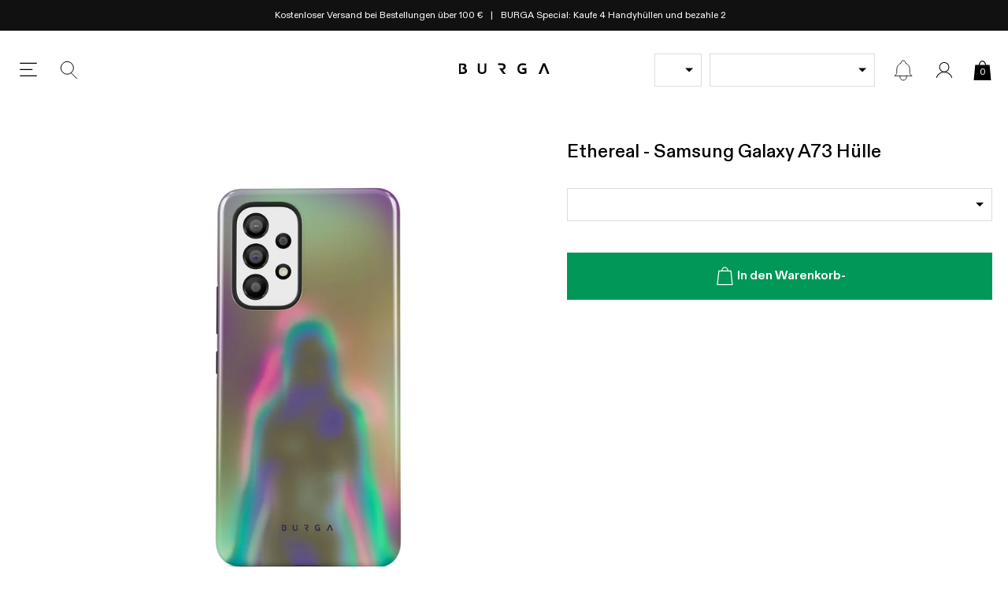

--- FILE ---
content_type: text/css
request_url: https://burga.de/cdn/shop/t/116/assets/stylesheets.global.css?v=4790251774646031581765903152
body_size: 7745
content:
/** Shopify CDN: Minification failed

Line 7:1517 Unexpected ";"
Line 7:27291 "positon" is not a known CSS property

**/
.carousel-nav-control{position:absolute;top:50%;z-index:10;}.embla__scrollbar{width:100%;overflow:hidden;}.carousel-nav-control:disabled{display:none;}.carousel-nav-control svg{width:8px;height:auto;display:block;}.carousel-nav-control--light svg *{fill:#fff;}.carousel-nav-control--next{right:var(--gutter-unit);transform:translate(0%,-50%);}.carousel-nav-control--prev{left:var(--gutter-unit);transform:translate(0%,-50%);}.carousel-nav-control--upsell-next{right:0;transform:translate(200%,-50%);}.carousel-nav-control--upsell-prev{left:0;transform:translate(-200%,-50%);}@media screen and (min-width:767px){.embla__slide--desktop-auto{width:auto;}}#preview-bar-iframe{display:none!important;}*,input,:before,:after{-webkit-box-sizing:border-box;-moz-box-sizing:border-box;-ms-box-sizing:border-box;box-sizing:border-box;}figure{margin:0;}article,aside,details,figcaption,figure,footer,header,hgroup,main,nav,section,summary{display:block;}audio,canvas,progress,video{display:inline-block;vertical-align:baseline;}input[type="number"]::-webkit-inner-spin-button,input[type="number"]::-webkit-outer-spin-button{height:auto;}input[type="search"]::-webkit-search-cancel-button,input[type="search"]::-webkit-search-decoration{-webkit-appearance:none;}ul{list-style:none;margin:0;padding:0;}img{max-width:100%;color:#fff;height:auto;}.img-objf-cover{object-fit:cover;}a{text-decoration:none;color:inherit;}a:focus{outline:none;}a:active{outline:0;}@media screen and (min-width:1024px){a:hover{text-decoration:inherit;}};abbr[title]{border-bottom:1px dotted}b,strong{font-weight:500}p{margin:0;}textarea{resize:none;}input:-webkit-autofill,input:-webkit-autofill:hover,input:-webkit-autofill:focus textarea:-webkit-autofill,textarea:-webkit-autofill:hover textarea:-webkit-autofill:focus,select:-webkit-autofill,select:-webkit-autofill:hover,select:-webkit-autofill:focus{-webkit-box-shadow:0 0 0px 1000px transparent inset;}input[type=number]::-webkit-inner-spin-button,input[type=number]::-webkit-outer-spin-button{appearance:none;margin:0;}input:-internal-autofill-selected{font-family:var(--main-font);font-size:1.6rem;}.btn-inline-info{background-image:url(//burga.de/cdn/shop/t/116/assets/info-icon.svg?v=90371605155721173631759494644);color:#009758;margin-left:auto;padding-left:calc(15px + var(--gutter-unit-xxs));background-size:15px auto;background-position:left center;background-repeat:no-repeat;font-weight:500;text-decoration:underline;text-transform:uppercase;font-size:1.3rem;}.btn-inline-info--no-icon{background-image:none;padding-left:0;}.body-masked{width:100vw;overflow:hidden;position:fixed;background-color:#ffffff;--scroll_offset:-0px;top:var(--scroll_offset);}.wbsk-ui-money__curcode{font-size:70%;}.lazyload{opacity:0;}.lazyimg-ar-wrapper img{position:absolute;top:0;left:0;width:100%;height:100%;object-fit:cover;}.far-image{overflow:hidden;}.far-image:after{content:'';display:block;}.far-image picture,.far-image img,.far-image video,.far-image .lazyimg-ar-wrapper{object-fit:cover;position:absolute;left:0;top:0;width:101%;height:101%;}.far-image--square:after{padding-top:100%;}.far-image--portrait:after{padding-top:120%;}.far-image--portrait-l:after{padding-top:150%;}.far-image--landscape:after{padding-top:75%;}.far-image--landscape-s:after{padding-top:66%;}.far-image--landscape-xs:after{padding-top:50%;}.far-image--landscape-xxs:after{padding-top:30%;}.far-image--letterbox:after{padding-top:21.43%;}.far-image--round{border-radius:50%;}.far-image--round-full{border-radius:100%;}.bg-vidplayer:after{display:none;}.bg-vidplayer video{width:100%;outline:none;display:block;opacity:0;transition:opacity 300ms linear;}.bg-vidplayer video.__active{opacity:1;}.bg-black{background-color:#000;}.bg-white{background-color:#fff;}.bg-green{background-color:var(--green);}.bg-grey{background-color:#f5f5f5;}.bg-grey-2{background-color:#dddddd;}.bg-dark-grey{background-color:#333333;}.bg-light-yellow{background-color:#f4f0e4;}@media screen and (max-width:767px){.\@mobile__far-image--square:after{padding-top:100%;}.\@mobile__far-image--landscape-s:after{padding-top:66%;}.\@mobile__bg-grey{background-color:#f5f5f5;}.\@mobile__bg-white{background-color:#fff;}}.btn,.shopify-challenge__container .shopify-challenge__button{outline:none;border:none;font-family:inherit;font-weight:inherit;border-radius:0;background-color:transparent;appearance:none,ms webkit spec;text-align:center;padding:15px 18px;font-weight:600;cursor:pointer;font-family:var(--main-font);font-size:1.6rem;text-transform:initial;font-weight:700;color:inherit;transition:all 200ms linear;}.input-match-btn{padding:15px 18px;}.btn svg,.shopify-challenge__container .shopify-challenge__button svg{height:30px;width:auto;}.btn:disabled,.shopify-challenge__container .shopify-challenge__button:disabled{background:#aaa;color:#000;cursor:not-allowed;}.btn:disabled:not(.field__input-btn) svg,.shopify-challenge__container .shopify-challenge__button:disabled:not(.field__input-btn) svg{display:none;}.btn--black{color:#fff;background:#000;border:1px solid #000;}.btn--white-grey{color:#000;background:#fff;border:1px solid #ccc;}.btn--green{color:#fff;background:var(--green);}.btn--s{padding:5px;font-size:1.4rem;}.btn--sr{padding:12px;font-size:1.4rem;font-weight:500;}.btn--xs{padding:2px 4px;font-size:1.15rem;font-weight:400;}.btn--m{padding:0 12px;line-height:40px;}.btn--match-wbsk-sel{padding:10px 5px;font-size:1.4rem;}.btn--bdr{border:1px solid;}.btn--t-ucase{text-transform:uppercase;}.btn--bdr:disabled{background:#fff;color:#aaa;}.btn--added{position:relative;}.btn--added:before{background-color:inherit;content:'';position:absolute;top:0;left:0;width:100%;height:100%;z-index:1;}.btn--added:after{position:absolute;top:50%;left:50%;transform:translate(-50%,-50%);content:'\2714';z-index:2;font-weight:200;}.btn--lockfix svg{height:22px;}.btn--white-black-thick-border{border:2px solid;background-color:#fff;color:#000;}.global-icon-button{background-position:center;background-repeat:no-repeat;}.global-icon-button--close{width:24px;height:24px;background-size:15px;background-image:url(//burga.de/cdn/shop/t/116/assets/global-icon-button--close.svg?v=174013782790382631461759494641);}.global-icon-button--search{background-image:url(//burga.de/cdn/shop/t/116/assets/global-icon-button--search.svg?v=34428822632272808001759494642);}@media screen and (max-width:767px){.\@mobile__btn--m{font-size:1.4rem;padding:10px 15px;}.\@mobile__btn--s{font-size:1.2rem;padding:7px 8px 7px;}.btn--s{padding:4px;font-size:1.3rem;}.\@mobile__btn--sm{padding:10px 5px;font-size:1.4rem;}.\@mobile__btn--sm svg{height:22px}.btn--m{padding:0 12px;line-height:40px;}.btn--sr{font-size:1.1rem;}}.h-border{position:relative;}.h-border:before{content:'';width:100%;height:1px;background:var(--grey);position:absolute;left:0;top:50%;transform:translate(0%,-50%);z-index:0;}.h-xxl{font-size:var(--h-xxl);}.h-xl{font-size:var(--h-xl);}.h-l{font-size:var(--h-l);}.h-m{font-size:var(--h-m);}.h-s{font-size:var(--h-s);}.h-xs{font-size:var(--h-xs);}.h-xxs{font-size:var(--h-xxs);}.t-xxxs{font-size:var(--t-xxxs);}.t-xxs{font-size:var(--t-xxs);}.t-xs{font-size:var(--t-xs);}.t-s{font-size:var(--t-s);}.t-r{font-size:var(--t-r);}.t-m{font-size:var(--t-m);}.t-l{font-size:var(--t-l);}.t-xl{font-size:var(--t-xl);}.t-xxl{font-size:var(--t-xxl);}.t-ss-1{font-size:var(--t-ss-1);}.t-ss-2{font-size:var(--t-ss-2);}.lh-reset{line-height:1;}.lh-s{line-height:1.2;}.lh-m{line-height:1.5;}.ls--xxs{letter-spacing:1px;}.ls--xs{letter-spacing:0.15rem;}.ls--s{letter-spacing:0.175rem;}.ls--xxl{letter-spacing:8.5px;}@media screen and (max-width:767px){.h-xxl{font-size:2.4rem;}.h-xl{font-size:2rem;}.h-l{font-size:1.8rem;}.h-m{font-size:1.6rem;}.h-s{font-size:1.4rem;}.\@mobile__t-xxxs{font-size:var(--t-xxxs);}.\@mobile__t-xxs{font-size:var(--t-xxs);}.\@mobile__t-xs{font-size:var(--t-xs);}.\@mobile__t-s{font-size:var(--t-s);}.\@mobile__t-r{font-size:var(--t-r);}.\@mobile__t-m{font-size:var(--t-m);}.\@mobile__t-l{font-size:var(--t-l);}.\@mobile__t-xl{font-size:var(--t-xl);}.\@mobile__t-xxl{font-size:var(--t-xxl);}.\@mobile__t-ss-1{font-size:var(--t-ss-1);}.\@mobile__t-ss-2{font-size:var(--t-ss-2);}}@media screen and (max-width:767px){.\@mobile__h-l{font-size:1.8rem;}}.t-has-shadow{text-shadow:0 0 10px rgba(0,0,0,0.5);}.t-black{color:#000;}.t-white{color:#fff;}.t-grey{color:var(--dark-grey);}.t-grey--i{color:var(--dark-grey)!important;}.t-grey--2{color:#a9a9a9;}.t-grey--3{color:#555555;}.t-green{color:var(--green);}.t-mid-grey{color:var(--mid-grey);}.t-light-grey{color:var(--grey);}.t-red{color:var(--red);}.i-btn{font-size:2.4rem;}.rte-content{line-height:1.5;}.rte-content img{width:100%;height:auto;}.rte-content img:not(:last-child){margin-bottom:var(--gutter-unit);}.rte-content strong{font-weight:500;}.rte-content p:not(:last-child){margin-bottom:var(--gutter-unit);}.rte-content ul:not(.embla__container){line-height:1.2;list-style:initial;padding-left:18px;}.rte-content ul:not(:last-child):not(.embla__container){margin-bottom:var(--gutter-unit);}.rte-content li:not(.embla__container){line-height:1.3;}.rte-content li:not(:last-child):not(.embla__slide){margin-bottom:var(--gutter-unit-s);}.rte-content a{text-decoration:underline;font-weight:500;}.rte-content h2,.rte-content h3,.rte-content h4{margin-top:0;font-weight:600;}.rte-content h2:not(:last-child),.rte-content h3:not(:last-child),.rte-content h4:not(:last-child){margin-bottom:var(--gutter-unit);}.rte-content blockquote{text-align:center;font-size:2rem;font-style:italic;line-height:1.5;}.rte-content blockquote:before{display:block;content:'';width:30px;height:2px;margin:30px auto;}.rte-content blockquote:after{display:block;content:'';width:30px;height:2px;margin:30px auto;}.rte-content--force-styles *{font-size:1.6rem!important;font-family:var(--main-font);}.rte-content--nostyle-ul ul{list-style:none;padding-left:0;}.rte-content--nostyle-ul li{line-height:1.3;}.rte-content--nostyle-ul li:not(:last-child){margin-bottom:0px;}.rte-content--small-p-gaps p:not(:last-child){margin-bottom:var(--gutter-unit-s);}.ul-has-bullets{list-style:initial;margin-left:20px;display:flex;flex-flow:column nowrap;grid-gap:var(--gutter-unit-s);}.salesbox-item .fi{vertical-align:middle;border:1px solid #ccc;line-height:13px;}.wbsk-ui-table{width:100%;max-width:100%;border-collapse:collapse;}.wbsk-ui-table th,.wbsk-ui-table td{padding:10px;vertical-align:middle;border-top:1px solid #ccc;}.wbsk-ui-table thead th{vertical-align:bottom;border-bottom:1px solid #ccc;}.wbsk-ui-table tbody + tbody{border-top:1px solid #ccc;}.wbsk-ui-table td{border:1px solid #ccc;}.lh-r{line-height:1.2;}.rte-content--article{font-size:1.7rem;line-height:1.7;}.rte-content--article a{color:var(--green);font-weight:600;}@media screen and (max-width:1024px){.\@tablet__tac{text-align:center;}.\@tablet__tal{text-align:left;}}@media screen and (max-width:767px){.\@mobile__tac{text-align:center;}.\@mobile__tar{text-align:right;}.\@mobile__tal{text-align:left;}.rte-content--article{font-size:1.6rem;line-height:1.6;}.rte-content--l{font-size:1.4rem;}}.msg-bar-carousel_item{padding-right:var(--gutter-unit-s)}.msg-bar-carousel_item:not(:last-child):after{content:'|';margin-left:var(--gutter-unit-s);}.msg-bar__carousel-wrapper{align-items:center;}@media screen and (max-width:767px){.msg-bar-carousel_item{padding-left:var(--gutter-unit-s);width:100%;}.msg-bar-carousel_item:not(:last-child):after{display:none;}}@media screen and (min-width:767px){.msg-bar__carousel-wrapper{justify-content:center;}}.ct--header{padding-top:var(--header_height__desktop);}.mh{position:sticky;position:-webkit-sticky;top:var(--header_top);z-index:102;transition:opacity 300ms linear;}.mh__main{height:var(--header_height__desktop);}.mh__button{width:32px;height:32px;margin:0 var(--gutter-unit-s);background-size:100%;background-position:center;cursor:pointer;}.mh__button--menu{background-image:url(//burga.de/cdn/shop/t/116/assets/mh__button--menu.svg?v=5509922761329165461759494640);}.mh__button--close{background-image:url(//burga.de/cdn/shop/t/116/assets/mh__button--close.svg?v=180203643046165942531759494647);}.mh__button--search{background-image:url(//burga.de/cdn/shop/t/116/assets/mh__button--search.svg?v=142057020297107116781759494642);}.mh__button--news{background-image:url(//burga.de/cdn/shop/t/116/assets/mh__button--news.svg?v=149587992649475141661759494641);position:relative;}.mh__button--news[data-count]:before,.mh__button--news[data-count]:after{position:absolute;top:2px;right:0px;width:15px;height:15px;border-radius:100%;background:var(--green);}.mh__button--news:after{content:attr(data-count);color:#fff;font-size:9px;line-height:15px;}.mh__button--news:before{content:'';opacity:0.45;animation:glowing;animation-duration:10s;animation-iteration-count:infinite;animation-timing-function:linear;}@keyframes glowing{0%{transform:scale(1);}3%{transform:scale(1.5);}6%{transform:scale(1);}9%{transform:scale(1.5);}12%{transform:scale(1);}15%{transform:scale(1.5);}18%{transform:scale(1);}99%{transform:scale(1);}}.mh__logo svg{width:100%;max-width:115px;height:auto;}.mh__cart-counter{top:calc(50% + 3px);font-size:1.2rem;color:#fff;}.mh__button--cart{width:25px;height:25px;}.mh__button--cart svg{width:100%;height:100%;}.mh__button--cart svg *{fill:#000;stroke-width:0;}.mh__button--account{width:32px;height:32px;align-items:center;justify-content:center;}.mh__button--account svg{width:20px;display:block;height:auto;}.mh__button--account svg *{fill:#000;}.mh__button--cart.mh__button--cart-has-items .mh__cart-counter{color:#fff;}.mh__button--cart.mh__button--cart-has-items svg *{fill:var(--green);}.mh__model-select{width:220px;}.mh__dd-img{width:60px;}@media screen and (max-width:1024px){.mh{position:relative;top:auto;}.wbsk-ui-payment-icons{filter:none;opacity:1;}}@media screen and (max-width:767px){.mh__main{height:var(--header_height__mobile);border-bottom:1px solid var(--grey);}.mh__button{margin:0 var(--gutter-unit-xs);}}.shopify-challenge__container{padding-top:10vw;}.wbsk-ui-form-style-one input,.wbsk-ui-form-style-one select,.wbsk-ui-form-style-one textarea{border:1px solid;padding:10px;width:100%;}.radio-proxy__input{position:absolute;top:0;left:0;opacity:0;width:100%;height:100%;cursor:pointer;margin:0;}body{-webkit-tap-highlight-color:transparent;}.proxy-radio{display:block;position:relative;}.proxy-radio__input{position:absolute;top:0;left:0;width:100%;height:100%;opacity:0;z-index:10;}.proxy-radio__input:checked + .proxy-radio__content.prod-color-tab{border-color:var(--accent-main);}.filter-option-tab{border:1px solid #eee;padding:var(--gutter-unit-s) var(--gutter-unit);}.proxy-radio__input:checked + .filter-option-tab{border-color:var(--green);}.proxy-radio__input:disabled + .prod-option-tab{opacity:0.2}.prod-color-tab{width:50px;border-radius:100%;border:1px solid #eee;}.prod-color-tab:after{content:'';display:block;padding-top:100%;}.proxy-radio__input:checked + .wbsk-ui-option-toggle__color-tab{border:1px solid var(--green);}.proxy-selector{padding:0 var(--gutter-unit);border:1px solid var(--grey);text-align:left;font-size:1.4rem;}.proxy-selector--s{padding:0 var(--gutter-unit-s);}.proxy-selector--s:after{right:5px;}.proxy-selector--filter-by{background-image:url(//burga.de/cdn/shop/t/116/assets/proxy-selector--filter-by.svg?v=68895218988685813281759494646);background-size:20px auto;background-repeat:no-repeat;background-position:var(--gutter-unit-s) center;padding-left:calc(var(--gutter-unit) + 20px);}.proxy-selector--white{color:#fff;border-color:#fff;}.proxy-selector--phone-case-type-selector{background-size:calc( 2px + var(--wbskui-option-toggle__line-height) ) 100%;background-repeat:no-repeat;padding-left:calc( 2px + var(--wbskui-option-toggle__line-height) + var(--gutter-unit-s))}global-product-option-selector [data-virtual="true"]{display:none}global-product-option-selector [data-flex="1"]{order:1}global-product-option-selector [data-flex="2"]{order:2}global-product-option-selector [data-flex="3"]{order:3}@media screen and (max-width:767px){global-product-option-selector [data-flex-mobile="1"]{order:1}global-product-option-selector [data-flex-mobile="2"]{order:2}global-product-option-selector [data-flex-mobile="3"]{order:3}}.bdr-bx-shadow{box-shadow:3px 8px 10px 5px rgba(0,0,0,0.02);}.bdr{border:1px solid;}.bdr-b{border-bottom:1px solid;}.bdr-t{border-top:1px solid;}.bdr-r{border-right:1px solid;}.bdr-l{border-left:1px solid;}.bdr-grey{border-color:var(--grey);}.bdr-light-grey{border-color:var(--light-grey);}.bdr-dark-grey{border-color:#888;}.bdr-grey-e{border-color:#eee}@media screen and (max-width:767px){.\@mobile__bdr-b{border-bottom:1px solid;}.\@mobile__bdr-b--none{border-bottom:none;}.\@mobile__bdr-t--none{border-top:none;}.\@mobile__bdr-l--none{border-left:none;}.\@mobile__bdr-r--none{border-right:none;}}.has-shadow{box-shadow:5px 5px 25px rgba(0,0,0,0.1);}.col-thumb-form{position:absolute;right:0;top:50%;transform:translate(0px,-50%);}.col-no-items img{width:64px;height:auto;}[data-loading="true"] .cwe-ios-fix-wrapper:after,[loading_animation]:after,.wbsk-ui__loading:after{position:absolute;left:0;top:0;width:100%;height:100%;background:#ffffffbf;content:'';background-size:50px;background-repeat:no-repeat;background-position:center;background-image:url(//burga.de/cdn/shop/t/116/assets/loading_spinner.svg?v=97894141419092676431759494646);display:block;z-index:90;}[data-loading="true"] .cwe-ios-fix-wrapper{height:40vw;overflow:hidden;}[data-loading="true"] .cwe-ios-fix-wrapper:after{background-color:#fff;}.wbsk-ui__loading-small{background-size:30px;}.wbsk-ui__loading-small:after{position:absolute;left:0;top:0;width:100%;height:100%;background:#ffffffbf;content:'';background-size:50px;background-repeat:no-repeat;background-position:center;background-image:url(//burga.de/cdn/shop/t/116/assets/loading_spinner.svg?v=97894141419092676431759494646);display:block;z-index:90;}.wbsk-ui__loading-body:after{position:fixed;left:0;top:0;width:100%;height:100%;background:#0000004f;content:'';background-size:50px;background-repeat:no-repeat;background-position:center;background-image:url(//burga.de/cdn/shop/t/116/assets/loading_spinner.svg?v=97894141419092676431759494646);display:block;z-index:999999999999999;}.wbsk-cache-collection-fix{height:0;overflow:hidden;}global-cross-sell-feed.wbsk-ui__loading:after{background-color:#ffffff;}.wbsk-ui-sidebar{position:fixed;left:0;top:0;z-index:999;height:100%;width:100%;display:none;pointer-events:auto;}.wbsk-ui-sidebar__container{width:calc(100% - 50px);max-width:512px;height:100%;position:fixed;top:0;left:0;z-index:10;}.wbsk-ui-sidebar__container--os{overflow-x:hidden;overflow-y:auto;}.wbsk-ui-sidebar__container--fw{max-width:100%;}.wbsk-ui-sidebar__container--right{right:0;left:auto;}.global-close,.wbsk-ui-sidebar__close-icon{width:60px;height:60px;background-image:url(//burga.de/cdn/shop/t/116/assets/wbsk-ui-sidebar__close-icon.svg?v=10941867073340904711759494641);background-size:15px;background-position:center;background-repeat:no-repeat;position:absolute;left:0;cursor:pointer;z-index:10;}.wbsk-ui-sidebar__close-icon--right{left:auto;right:0;}.wbsk-ui-sidebar__close-icon--accent{background-image:url(//burga.de/cdn/shop/t/116/assets/wbsk-ui-sidebar__close-icon--accent.svg?40505);}.wbsk-ui-sidebar__close-svg svg{display:block;}.wbsk-ui-modal{position:fixed;left:0;top:0;z-index:9999;height:100%;width:100%;display:none;pointer-events:auto;}.wbsk-ui-modal--l2{z-index:99999;}.wbsk-ui-modal--l2 .wbsk-ui-mask{opacity:0;}.wbsk-ui-modal--l2 .filter-nav__wrapper{left:auto;right:0;}.wbsk-ui-mask{position:absolute;left:50%;top:50%;transform:translate(-50%,-50%);z-index:0;width:100%;height:100%;background:#1111113b;}.wbsk-ui-modal__inner-container{width:767px;max-width:100%;background:#fff;}.wbsk-ui-modal__header{display:flex;min-height:50px;justify-content:center;align-items:center;}.wbsk-ui-search__submit{width:30px;height:30px;position:absolute;right:0;top:50%;transform:translate(0,-50%);background-image:url(wbsk-ui-search__submit.svg);background-size:20px;background-repeat:no-repeat;background-position:center;}.wbsk-ui-modal-container{background:#fff;height:100%;}@media screen and (max-width:767px){.wbsk-ui-sidebar__close-icon{width:50px;height:50px;}.wbsk-ui-modal__inner-container{max-width:calc(100% - (var(--gutter-unit) * 2))}}.index-cta-block:before{display:block;padding-top:136.75%;content:''}.index-cta-block--1_2:before{padding-top:66.15%;}.index-cta-block--1_1:before{padding-top:33.75%;}@media screen and (max-width:1024px){.index-cta-block:before{padding-top:118.5%;}.index-cta-block--1_1:before{padding-top:66.15%;}}.ter-select-modal__close svg{width:15px;height:15px;}.ter-select-item{padding-top:var(--gutter-unit);padding-bottom:var(--gutter-unit);padding-left:calc(20px + var(--gutter-unit-s) );position:relative;text-align:left;}.ter-select-item:before{content:'';background-size:100%;background-position:center;background-repeat:no-repeat;position:absolute;width:20px;height:20px;left:0;top:50%;transform:translate(0,-50%)}.ter-select-item--icon-right{padding-right:calc(20px + var(--gutter-unit-xxs) );padding-left:0;}.ter-select-item--icon-right:before{left:auto;right:0;}.ter-select-item--ter-toggle{padding-top:0;padding-bottom:0;display:flex;align-items:center;padding-left:calc(15px + var(--gutter-unit-xs) );min-height:27px;}.ter-select-item--ter-toggle:before{width:15px;height:15px;border:1px solid #ffffff38;border-radius:50%;}.ter-toggle{cursor:pointer;position:relative;min-width:fit-content;font-size:var(--t-s);}.ter-toggle:not(.ter-toggle--inline){border:1px solid var(--grey);height:42px;padding-left:var(--gutter-unit-s);padding-right:calc(var(--gutter-unit-s) + 16px);}.ter-toggle:not(.ter-toggle--btn-style):not(.ter-toggle--inline):after{position:absolute;right:10px;top:50%;transform:translate(0,-50%);width:0;height:0;border-left:5px solid transparent;border-right:5px solid transparent;border-top:5px solid;content:'';}.ter-toggle--footer{border:1px solid var(--grey);color:#000;background:#fff;}@media screen and (max-width:767px){.ter-toggle--btn-style{font-size:1rem;padding-left:0;padding-right:0;height:20px;border:none;}.ter-toggle--btn-style .ter-select-item--ter-toggle{line-height:20px;min-height:20px;padding-left:calc(20px + var(--gutter-unit-xs));}.ter-toggle--btn-style .ter-select-item--ter-toggle:before{width:20px;height:20px;}}.wbsk-ui-option-toggle{height:calc( 2px + var(--wbskui-option-toggle__line-height) );z-index:1;position:relative;display:grid;grid-template-columns:minmax(29px,min-content) 1fr;padding-right:30px;align-items:center;width:100%;cursor:pointer;white-space:nowrap;text-overflow:ellipsis;font-size:var(--t-s);margin:0;}.wbsk-ui-option-toggle *{overflow:hidden;white-space:nowrap;text-overflow:ellipsis;}.wbsk-ui-option-toggle__overflow{white-space:nowrap;overflow:hidden;text-overflow:ellipsis;display:block;max-width:92%;}.wbsk-ui-option-toggle:after{position:absolute;right:10px;top:50%;transform:translate(0,-50%);width:0;height:0;border-left:5px solid transparent;border-right:5px solid transparent;border-top:5px solid;content:''}.wbsk-ui-option-toggle--lh-s{height:var(--wbskui-option-toggle__line-height-s)}.wbsk-ui-option-toggle--is-open{height:auto;z-index:99}.wbsk-ui-option-toggle__content{}.wbsk-ui-option-toggle__content--color-tab{}.sidebar-nav__selectors .wbsk-ui-option-toggle--is-open{z-index:103}.sidebar-nav__model-selector-wrap{width:calc(100% - 24px - var(--gutter-unit));}.sidebar-nav__gbl-toggle-wrap{width:85px;}@media screen and (max-width:1024px){.sidebar-nav__model-selector-wrap{width:calc(100% - 85px - 24px - var(--gutter-unit-m));}}.wbsk-ui-option-toggle__options-wrap{position:absolute;z-index:1;width:100%;top:0;left:0;z-index:99;pointer-events:auto;max-height:calc((var(--wbskui-option-toggle__line-height) + 6px) * 5);overflow-x:hidden;overflow-y:auto;min-height:var(--wbskui-option-toggle__line-height);display:flex;flex-flow:row wrap;align-items:center;justify-content:flex-start}.wbsk-ui-option-toggle__option--disabled{display:none;}.wbsk-ui-option-toggle__options-wrap--lh-s{min-height:var(--wbskui-option-toggle__line-height-s)}.wbsk-ui-option-toggle__options-wrap--lh-s .wbsk-ui-option-toggle__option{line-height:var(--wbskui-option-toggle__line-height-s)}.wbsk-ui-option-toggle__options-wrap--is-open{background:#fff}.wbsk-ui-option-toggle__options-wrap--is-open .wbsk-ui-option-toggle__option{display:block;color:var(--body_text)}.wbsk-ui-option-toggle__options-wrap--is-open .wbsk-ui-option-toggle__option:not(:last-child){border-bottom:1px solid var(--grey)}.wbsk-ui-option-toggle__options-wrap--is-open .wbsk-ui-option-toggle__option.is-selected .wbsk-ui-option-toggle__option-content{font-weight:500}.wbsk-ui-option-toggle__option--visible:not(.wbsk-ui-option-toggle__option--colorTab) .wbsk-ui-option-toggle__input:checked + .wbsk-ui-option-toggle__option-content:before,.wbsk-ui-option-toggle__options-wrap--is-open .wbsk-ui-option-toggle__option.is-selected .wbsk-ui-option-toggle__option-content:before{border-radius:100%;margin-right:5px;content:'';width:4px;height:4px;background:#000;display:inline-block;margin-top:-4px;vertical-align:middle}.wbsk-ui-option-toggle__option--visible .wbsk-ui-option-toggle__input:checked + .wbsk-ui-option-toggle__option-content .wbsk-ui-option-toggle__color-tab,.wbsk-ui-option-toggle__options-wrap--color.wbsk-ui-option-toggle__options-wrap--is-open .wbsk-ui-option-toggle__option.is-selected .wbsk-ui-option-toggle__color-tab{border:1px solid #000}.wbsk-ui-option-toggle__option--visible .wbsk-ui-option-toggle__input:checked + .wbsk-ui-option-toggle__option-content .wbsk-ui-option-toggle__color-tab:not(.wbsk-ui-option-toggle__color-tab--square),.wbsk-ui-option-toggle__options-wrap--color.wbsk-ui-option-toggle__options-wrap--is-open .wbsk-ui-option-toggle__option.is-selected .wbsk-ui-option-toggle__color-tab:not(.wbsk-ui-option-toggle__color-tab--square){border-radius:100%;}.wbsk-ui-option-toggle__options-wrap--color.wbsk-ui-option-toggle__options-wrap--is-open .wbsk-ui-option-toggle__option.is-selected .wbsk-ui-option-toggle__color-tab .prod-col-swatch-radio__img-wrap{width:calc(100% - 5px);height:calc(100% - 5px)}.wbsk-ui-option-toggle__options-wrap--color.wbsk-ui-option-toggle__options-wrap--is-open .wbsk-ui-option-toggle__option.is-selected .wbsk-ui-option-toggle__option-content:before{display:none;}#shopify-section-model-selector__ipad-models{width:100%;}.wbsk-ui-option-toggle__color-tab{width:24px;height:24px;position:relative;display:inline-block;vertical-align:middle;overflow:hidden;margin-right:5px;border-radius:100%;}.wbsk-ui-option-toggle__color-tab--no-mr{margin-right:0px;}.wbsk-ui-option-toggle__color-tab--l{width:42px;height:42px;}.wbsk-ui-option-toggle__parent{height:var(--wbskui-option-toggle__line-height);width:100%}.wbsk-ui-option-toggle__parent--lh-s{height:var(--wbskui-option-toggle__line-height-s)}.wbsk-ui-option-toggle__parent--lh-s .wbsk-ui-option-toggle__mob-label{line-height:var(--wbskui-option-toggle__line-height-s)}.wbsk-ui-option-toggle__mob-label{display:none;line-height:var(--wbskui-option-toggle__line-height)}.wbsk-ui-option-toggle__init{display:inline-block;vertical-align:top;}.wbsk-ui-option-toggle__header{display:none;position:sticky;positon:-webkit-sticky;top:0;left:0;width:100%;z-index:1;background:#fff;color:#000;box-shadow:1px -5px 12px 1px rgba(0,0,0,.18)}.wbsk-ui-option-toggle__header--show-desktop{display:block;}.wbsk-ui-option-toggle__header--cstpout{display:block;position:relative;top:auto;left:auto}.wbsk-ui-option-toggle__label{line-height:54px}.wbsk-ui-option-toggle__close{cursor:pointer;top:50%;position:absolute;left:6px;transform:translate(0,-50%)}.wbsk-ui-option-toggle__option{display:none;line-height:var(--wbskui-option-toggle__line-height);position:relative;padding-left:10px;padding-right:10px;width:100%;order:2;cursor:pointer;}.wbsk-ui-option-toggle__option--visible{display:block;}.wbsk-ui-option-toggle__option.is-selected{display:block;order:1;}.wbsk-ui-option-toggle__option-content{white-space:nowrap;overflow:hidden;text-overflow:ellipsis;display:block;max-width:92%;pointer-events:none;}.wbsk-ui-option-toggle__input{background-color:transparent;-webkit-appearance:none;outline:0;border:none;border-radius:none;margin:0;padding:0;font-family:inherit;position:absolute;top:0;left:0;width:100%;height:100%;opacity:0;cursor:pointer;}.wbsk-ui-option-toggle--sidebar{position:static}.wbsk-ui-option-toggle--sidebar .wbsk-ui-option-toggle__options-wrap{position:fixed;top:0;left:0;border:none;height:100%;max-height:100vw;width:100vw;z-index:999}.wbsk-ui-option-toggle__bg-close{position:fixed;z-index:999998;left:0;top:0;width:100%;height:100%;background:rgba(0,0,0,.5);pointer-events:auto}.wbsk-ui-option-toggle__option-icon{padding-right:10px}.wbsk-ui-option-toggle__option-icon svg{width:20px;height:auto;display:block}.wbsk-ui-option-toggle__option--case-type,.wbsk-ui-option-toggle__option--has-image{padding-left:50px;background-size:39px 100%;background-repeat:no-repeat;background-position:left top}.wbsk-ui-option-toggle__option--disabled{display:none !important}.wbsk-ui-option-toggle__spec-ops__case-type-price,.wbsk-ui-option-toggle__spec-ops__case-type-title{display:none !important}.wbsk-ui-design-toggle__options-wrap.wbsk-ui-design-toggle__options-wrap--is-open{padding:8px;display:flex;flex-flow:row wrap;align-items:center;justify-content:flex-start}.wbsk-ui-design-toggle__options-wrap.wbsk-ui-design-toggle__options-wrap--is-open .wbsk-ui-design-toggle__option{width:25%;padding:2px;line-height:1;cursor:pointer;margin-bottom:4px}.wbsk-ui-design-toggle__options-wrap.wbsk-ui-design-toggle__options-wrap--is-open .wbsk-ui-design-toggle__option:not(:last-child){border-bottom:none}.wbsk-ui-design-toggle__options-wrap.wbsk-ui-design-toggle__options-wrap--is-open .wbsk-ui-design-toggle__option.is-selected .wbsk-ui-design-toggle__option-content:before{display:none}.wbsk-ui-design-toggle__options-wrap.wbsk-ui-design-toggle__options-wrap--is-open .wbsk-ui-design-toggle__option.is-selected .wbsk-ui-design-toggle__img{border:2px solid #929292;border-radius:20%}.wbsk-ui-design-toggle__options-wrap.wbsk-ui-design-toggle__options-wrap--is-open .wbsk-ui-design-toggle__option-content{margin:0;max-width:100%;cursor:pointer}.wbsk-ui-design-toggle__options-wrap.wbsk-ui-design-toggle__options-wrap--is-open .wbsk-ui-design-toggle__option-content:before{display:none}.wbsk-ui-design-toggle__options-wrap.wbsk-ui-design-toggle__options-wrap--is-open .wbsk-ui-design-toggle__title{width:100%;text-align:center;font-weight:500;font-size:1.2rem}.wbsk-ui-design-toggle__options-wrap.wbsk-ui-design-toggle__options-wrap--is-open .wbsk-ui-design-toggle__img{margin:0;margin-bottom:4px;width:100%;padding:2px}.wbsk-ui-design-toggle__options-wrap.wbsk-ui-design-toggle__options-wrap--is-open .wbsk-ui-design-toggle__img .far-image{border-radius:20%}.wbsk-ui-design-toggle__option-content{display:flex;flex-flow:row wrap;align-items:center;justify-content:flex-start}.wbsk-ui-design-toggle__img{width:35px;display:block;margin-right:10px}.wbsk-ui-design-toggle__img .far-image{border-radius:20%}.wbsk-ui-design-toggle__title{width:calc(100% - 45px)}.wbsk-ui-design-toggle--loading.wbsk-ui-option-toggle--is-open .wbsk-ui-design-toggle__options-wrap{height:328px}.wbsk-ui-design-toggle--loading.wbsk-ui-option-toggle--is-open .wbsk-ui-design-toggle__options-wrap:after{pointer-events:none;background-image:url(//burga.de/cdn/shop/t/116/assets/three-dots.svg?v=31442560767642081431759494644);background-size:20px auto;background-repeat:no-repeat;background-position:center;background-color:#fff;content:'';width:100%;height:100%;position:absolute}@media screen and (max-width:767px){.wbsk-ui-option-toggle-is-open{width:100vw;height:100vh;overflow:hidden;pointer-events:none}.wbsk-ui-option-toggle__options-wrap--is-open:not(.wbsk-ui-option-toggle__options-wrap--drop-at-mobile){padding:0;position:fixed;left:0;width:100vw;z-index:999999;padding-bottom:var(--wbskui-option-toggle__line-height)}.wbsk-ui-option-toggle__options-wrap--is-open .wbsk-ui-option-toggle__color-tab{width:35px;height:35px}.wbsk-ui-option-toggle__options-wrap--is-open.\@mobile__wbsk-ui-option-toggle__options-wrap--100vh{top:0;border:none;height:100%;max-height:100%}.wbsk-ui-option-toggle__options-wrap--is-open.\@mobile__wbsk-ui-option-toggle__options-wrap--defvh{top:100%;left:0;border:none;max-height:calc( (var(--wbskui-option-toggle__line-height) + 1px) * 8);transform:translate(0,-100%)}.wbsk-ui-option-toggle__options-wrap--is-open .wbsk-ui-option-toggle__header{display:block}.wbsk-ui-option-toggle__options-wrap--is-open .is-user-model .wbsk-ui-option-toggle__option-content:after{font-weight:400;margin-left:5px;color:var(--dark-grey);display:inline-block;content:"ist dein Modell";}.wbsk-ui-option-toggle__parent--is-open{border:1px solid var(--grey)}.wbsk-ui-option-toggle__parent--is-open .wbsk-ui-option-toggle__mob-label{display:block}.wbsk-ui-option-toggle__options-wrap--is-open.wbsk-ui-option-toggle__options-wrap--case-type.\@mobile__wbsk-ui-option-toggle__options-wrap--defvh{display:flex;flex-flow:row wrap;align-items:center;justify-content:flex-start;max-height:100%}.wbsk-ui-option-toggle__options-wrap--is-open.wbsk-ui-option-toggle__options-wrap--case-type .wbsk-ui-option-toggle__spec-ops__case-type-price,.wbsk-ui-option-toggle__options-wrap--is-open.wbsk-ui-option-toggle__options-wrap--case-type .wbsk-ui-option-toggle__spec-ops__case-type-title{display:block !important}.wbsk-ui-option-toggle__options-wrap--is-open.wbsk-ui-option-toggle__options-wrap--case-type .wbsk-ui-option-toggle__spec-ops__case-type-price{font-weight:500}.wbsk-ui-option-toggle__options-wrap--is-open.wbsk-ui-option-toggle__options-wrap--case-type .wbsk-ui-option-toggle__option{width:50%;background-image:none;padding-left:var(--gutter-unit);padding-right:var(--gutter-unit);padding-top:var(--gutter-unit-m);line-height:1;border-bottom:none}.wbsk-ui-option-toggle__options-wrap--is-open.wbsk-ui-option-toggle__options-wrap--case-type .wbsk-ui-option-toggle__option:before{content:'';display:block;width:100%;background-size:95% 95%;background-repeat:no-repeat;background-position:center;padding-top:100%;margin-bottom:var(--gutter-unit)}.wbsk-ui-option-toggle__options-wrap--is-open.wbsk-ui-option-toggle__options-wrap--case-type .wbsk-ui-option-toggle__option.is-selected:before{border:2px solid #3968a4}.wbsk-ui-option-toggle__options-wrap--is-open.wbsk-ui-option-toggle__options-wrap--case-type .wbsk-ui-option-toggle__option--tough:before{background-image:url(//burga.de/cdn/shopifycloud/shopify/assets/no-image-2048-5e88c1b20e087fb7bbe9a3771824e743c244f437e4f8ba93bbf7b11b53f7824c_512x.gif);}.wbsk-ui-option-toggle__options-wrap--is-open.wbsk-ui-option-toggle__options-wrap--case-type .wbsk-ui-option-toggle__option--tough .wbsk-ui-option-toggle__spec-ops__case-type-title:after{content:'Zweischichtiger Schutz';}.wbsk-ui-option-toggle__options-wrap--is-open.wbsk-ui-option-toggle__options-wrap--case-type .wbsk-ui-option-toggle__option--tough .wbsk-ui-option-toggle__option-content .wbsk-ui-option-toggle__init:after{content:'Tough';}.wbsk-ui-option-toggle__options-wrap--is-open.wbsk-ui-option-toggle__options-wrap--case-type .wbsk-ui-option-toggle__option--snap:before{background-image:url(//burga.de/cdn/shopifycloud/shopify/assets/no-image-2048-5e88c1b20e087fb7bbe9a3771824e743c244f437e4f8ba93bbf7b11b53f7824c_512x.gif);}.wbsk-ui-option-toggle__options-wrap--is-open.wbsk-ui-option-toggle__options-wrap--case-type .wbsk-ui-option-toggle__option--snap .wbsk-ui-option-toggle__spec-ops__case-type-title:after{content:'Schlank und Leicht';}.wbsk-ui-option-toggle__options-wrap--is-open.wbsk-ui-option-toggle__options-wrap--case-type .wbsk-ui-option-toggle__option--snap .wbsk-ui-option-toggle__option-content .wbsk-ui-option-toggle__init:after{content:'Snap';}.wbsk-ui-option-toggle__options-wrap--is-open.wbsk-ui-option-toggle__options-wrap--case-type .wbsk-ui-option-toggle__option-content{max-width:100%;text-align:center}.wbsk-ui-option-toggle__options-wrap--is-open.wbsk-ui-option-toggle__options-wrap--case-type .wbsk-ui-option-toggle__option-content .wbsk-ui-option-toggle__init{font-size:0}.wbsk-ui-option-toggle__options-wrap--is-open.wbsk-ui-option-toggle__options-wrap--case-type .wbsk-ui-option-toggle__option-content .wbsk-ui-option-toggle__init:after{font-size:1.6rem;font-weight:500}.wbsk-ui-option-toggle__options-wrap--is-open.wbsk-ui-option-toggle__options-wrap--case-type .wbsk-ui-option-toggle__option.is-selected .wbsk-ui-option-toggle__option-content:before{display:none}.wbsk-ui-option-toggle__options-wrap--is-open.wbsk-ui-option-toggle__options-wrap--case-type .wbsk-ui-option-toggle__spec-ops__case-type-title{display:block;color:#888;padding:var(--gutter-unit-s) 0 calc(var(--gutter-unit-s) + 4px);font-weight:300}}global-product-option-selector{gap:var(--gutter-unit)}.quick-link-wrapper{display:inline-block;}.quick-link{width:auto;padding:0 7.5px;}.quick-link__img{width:52px;}.carousel-nav-control--qls{border-radius:100%;box-shadow:inset 0px 0px 15px 3px rgba(0,0,0,0.66);}.carousel-nav-control--qls svg{width:27px;border-radius:100%;box-shadow:0px 2px 3px 1px rgba(0,0,0,0.6);}.carousel-nav-control--prev-rotate{transform:translate(0%,-50%) rotate(180deg);}.carousel-nav-control--prev-rotate svg{box-shadow:0px -2px 4px 1px rgba(0,0,0,0.66);}@media screen and (max-width:767px){.quick-link__img{width:52px;}.quick-link-wrapper{display:block;}.quick-link{width:90px;}.quick-link__text{max-width:90px;font-size:.9rem;}}global-sidebar[is_open]{backdrop-filter:blur(5px);position:fixed;top:0;left:0;height:100dvh;z-index:99999999999999;width:100%;}.prod-case-type-sel--placeholder{aspect-ratio:1.085;}.prod-case-type-selector-modal{position:fixed;top:0;left:0;width:100%;height:100dvh;z-index:999999;display:none;}.prod-case-type-selector-modal__content{background-color:#fff;width:737px;max-width:100%;max-height:100%;overflow-x:hidden;overflow-y:auto;position:absolute;top:50%;left:50%;transform:translate(-50%,-50%);}.prod-case-type-sel__control span[data-has-comp-price="true"] span[data-price-for]{color:var(--red);}.prod-case-type-selector-modal__btn{position:sticky;position:-webkit-sticky;bottom:0;width:100%;}.prod-case-type-sel{width:calc(50% - var(--gutter-unit-xs));position:relative;}.prod-case-type-sel[data-disabled="true"]{opacity:0.4;}.prod-case-type-sel__img{min-height:100%;object-fit:cover;display:block;width:40%;}.prod-case-type-sel__img-wrap{width:100%;aspect-ratio:1;display:flex;justify-content:center;flex-wrap:wrap;align-content:center;pointer-events:none;position:relative;z-index:-1;}.prod-case-type-sel--drinkware:first-child .prod-case-type-sel__img{width:80%;transform:translate(0%,7%);}.prod-case-type-sel--drinkware-1:first-child .prod-case-type-sel__img{width:88%;transform:translate(0%,9%);}.prod-case-type-sel__content{width:60%;min-height:100%;padding:var(--gutter-unit-xxs) var(--gutter-unit-xs) var(--gutter-unit-xxs) var(--gutter-unit-xs);}.prod-case-type-sel__control{border:1px solid #ddd;height:100%;}.prod-case-type-sel__control--split-thumb{display:flex;align-items:center;flex-flow:row wrap;}.prod-case-type-sel__control--split-thumb .prod-case-type-sel__img-wrap{width:50px;}.prod-case-type-sel--alt .prod-case-type-sel__control--split-thumb .prod-case-type-sel__content,.prod-case-type-sel__control--split-thumb .prod-case-type-sel__content{width:calc(100% - 50px);text-align:left;padding:7px 4px;line-height:1;}.prod-case-type-sel__input:checked + .prod-case-type-sel__control{border-color:#3968a4;}.prod-case-type-sel__tag{position:absolute;font-size:1rem;right:var(--gutter-unit-xs);bottom:var(--gutter-unit-xs);}.prod-case-type-sel--alt{width:calc(33.33% - var(--gutter-unit-xs));}.prod-case-type-sel--alt .prod-case-type-sel__img{width:100%;height:auto;min-height:0;}.prod-case-type-sel--alt .prod-case-type-sel__content{width:100%;height:auto;min-height:0;text-align:center;padding:var(--gutter-unit-xxs) var(--gutter-unit-xxs);}.prod-case-type-sel--alt .prod-case-type-sel__tag{bottom:auto;top:var(--gutter-unit-xs);}.prod-magsafe-sel__control{border:1px solid #ddd;padding:var(--gutter-unit-s);}.prod-magsafe-sel__input:checked + .prod-magsafe-sel__control{border-color:var(--green);}.prod-magsafe-sel__checkbox-proxy{display:block;width:20px;height:20px;border:1px solid #ddd;}.prod-magsafe-sel__icon{width:18px;margin-left:var(--gutter-unit-xs);}.prod-magsafe-sel__icon svg{width:100%;height:auto;}.prod-magsafe-sel__content{width:calc(100% - 20px - (20px + var(--gutter-unit-xs) ) );}.prod-magsafe-sel__input:checked + .prod-magsafe-sel__control .prod-magsafe-sel__checkbox-proxy{background-color:var(--green);border-color:var(--green);background-image:url( //burga.de/cdn/shop/t/116/assets/checkbox-proxy--active.svg?v=146320194115287317731759494647 );background-size:10px auto;background-repeat:no-repeat;background-position:center;}@media screen and (max-width:1024px){.prod-case-type-selector-modal__content{width:100%;top:auto;left:0;bottom:0;transform:translate(0,0)}.prod-case-type-sel__content{padding:var(--gutter-unit-xxs) 0 var(--gutter-unit-xxs) var(--gutter-unit-s);}}.col-thumb-wrapper{width:25%;padding:0 var(--gutter-unit-s);}.prod-thumb{-webkit-box-flex:1;flex:1 1 100%;}.col-thumb-img{margin-bottom:var(--gutter-unit);}.col-thumb-img--phone-case{margin-bottom:0;padding-top:var(--gutter-unit)}.col-thumb-title{grid-template-columns:repeat(1,minmax(0,1fr));display:grid;}.col-thumb-btn{width:25px;height:25px;background-size:25px;background-position:center;background-repeat:no-repeat;}.col-thumb-btn[disabled]{display:none;}.col-thumb-btn svg{width:21px;height:auto;display:block;}.col-thumb-btn svg *{fill:#999;}.col-thumb-btn--atc{background-image:url(//burga.de/cdn/shop/t/116/assets/col-thumb-btn--atc.png?v=76475748792553464541759494642);}.col-thumb-btn--added{background-image:url(//burga.de/cdn/shop/t/116/assets/col-thumb-btn--added.svg?v=161250532979674228231759494641);}.col-thumb-badge-wrapper{z-index:10;position:absolute;top:7px;left:var(--gutter-unit-xs);display:flex;flex-flow:column wrap;}.js-feat-row--product-related .col-thumb-badge:after{display:none;}.col-thumb-badge{display:none;flex-flow:row wrap;align-items:center;justify-content:flex-start;padding-bottom:3px;}.col-thumb-badge:before{width:17px;height:17px;background-size:100%;content:'';}.col-thumb-badge--product:before{width:17px;height:17px;}.col-thumb-badge:after{font-size:.8rem;margin-left:5px;font-weight:600;padding-top:0px;background:transparent;}.js-ajax-search-results .col-thumb-badge:after{display:none;}.col-thumb-custom-text{position:absolute;top:50%;left:50%;transform:translate(-50%,-50%);font-size:2.2rem;text-transform:uppercase;width:100%;text-align:center;display:block;}.col-thumb-custom-text-size-multiplier--cormorant-garamond{font-size:90%;}.col-thumb-custom-text-size-multiplier--lexend{font-size:60%;}.p-thumb-sub{min-height:0px;display:-webkit-box;-webkit-line-clamp:2;-webkit-box-orient:vertical;overflow:hidden;text-overflow:ellipsis;line-height:1.25;width:100%;}.p-thumb-sub--one-line{display:block;white-space:nowrap;}.p-thumb-sub span:not(:last-child):after{content:'•';margin:auto 3px;}@media screen and (max-width:1280px){.col-thumb-wrapper{width:33.33%;}.col-thumb-custom-text{font-size:clamp(1.4rem,3.1vw,2.6rem);}}@media screen and (max-width:1024px){.col-thumb-wrapper{width:50%;}.col-thumb-custom-text{font-size:clamp(1.4rem,3.1vw,3.5rem);}}@media screen and (max-width:767px){global-product-thumbnail .col-thumb-badge:after,dynamic-product-thumb .col-thumb-badge:after{display:none;}.block-4\/12 .limited-badge img{max-width:80px;}.col-thumb-badge-wrapper{position:absolute;top:var(--gutter-unit-s);right:var(--gutter-unit-s);}.col-thumb-badge-wrapper--product{top:var(--gutter-unit-s);}}.filter-nav__wrapper{height:100%;position:absolute;top:0;left:0;width:calc(100% - 50px);max-width:512px;}.filter-nav__wrapper--right{left:auto;right:0;}.filter-nav__wrapper--autoheight{height:auto;max-height:100%;}.filter-nav__wrapper--bottom{bottom:0;top:auto;}.filter-nav__main_menu{width:100%;height:100%;background:#fff;overflow-x:hidden;overflow-y:auto;}.filter-nav__sticky-panel{position:sticky;position:-webkit-sticky;bottom:0;width:100%;background:#fff;z-index:10;}.filter-nav__child_menu{position:absolute;top:0;left:0;width:100%;height:100%;background:#fff;overflow-x:hidden;overflow-y:auto;}.filter-nav__child_menu--active{z-index:10;}.filter-nav__menu-header{text-align:center;border-bottom:1px solid #eee;position:sticky;position:-webkit-sticky;background:#fff;top:0;box-shadow:1px -5px 12px 1px rgb(0 0 0 / 18%);z-index:10;}.filter-nav__menu-title{line-height:52px;}.filter-nav__control{position:absolute;top:50%;transform:translate(0,-50%)}.filter-nav__control--left{left:var(--gutter-unit);}.filter-nav__control--right{right:var(--gutter-unit);}.filter-nav__control--back svg{width:19px;height:auto;}.filter-nav__link-item,.filter-nav__filter-toggle{width:100%;padding:var(--gutter-unit) var(--gutter-unit);text-align:left;border-bottom:1px solid #eee;line-height:1;position:relative;font-size:1.6rem;}.filter-nav__link-item:after{position:absolute;right:var(--gutter-unit);top:50%;transform:translate(0,-50%);content:'';width:10px;height:10px;background-size:auto 10px;background-position:center;background-repeat:no-repeat;background-image:url(//burga.de/cdn/shop/t/116/assets/sidebar-cat-nav.svg?v=157878973717760537971759494644);}.filter-nav__filter-toggle:after{width:18px;height:18px;content:'';position:absolute;right:var(--gutter-unit);top:50%;transform:translate(0,-50%);}@media screen and (max-width:1024px){.filter-nav__wrapper--onAtc{bottom:0;top:auto;height:auto;max-height:100%;}}@media screen and (max-width:767px){.filter-nav__wrapper--autoheight\@mobile{height:auto;max-height:100%;top:auto;bottom:0;}}.proxy-radio__input:checked + .filter-nav__filter-toggle{font-weight:500;}.proxy-radio__input:checked + .filter-nav__filter-toggle:after{background-image:url( //burga.de/cdn/shop/t/116/assets/checkbox-proxy--active.svg?v=146320194115287317731759494647 );background-size:80% auto;background-repeat:no-repeat;background-position:center;}.col-dropdown-filter-wrapper{flex:1;padding-left:var(--gutter-unit-s);padding-right:var(--gutter-unit-s);margin-bottom:var(--gutter-unit);}.col-dropdown-filter-wrapper--model-selector{min-width:45%;}.filter-value-count{color:grey;margin-left:3px;}@media screen and (max-width:1024px){.filter-nav__wrapper{width:100%;max-width:100%;}}.prod-feat-review{position:relative;padding:var(--gutter-unit);}.prod-feat-review:before{background-color:#fff;background-image:url(//burga.de/cdn/shop/t/116/assets/quote.svg?v=4164556708281554421759494641);background-repeat:no-repeat;background-position:center;background-size:20px;width:50px;height:30px;content:"";position:absolute;top:0;left:50%;transform:translate(-50%,-50%);}.review-slider__stars{position:absolute;top:var(--gutter-unit-s);left:var(--gutter-unit-s);border-radius:9999px;background:#fff;z-index:3;padding:3px;}.review-slider__stars svg{width:55px;height:auto;display:block;}.review-slider__stars svg *{fill:#fec600;}.wbsk-ui-money__curcode{display:none;}global-product-option-selector:not([rendered="true"]):after{content:'';display:block;width:22%;aspect-ratio:1;}global-product-option-selector:not([rendered="true"])[data-case_type="double"]:after{padding-bottom:var(--gutter-unit-s);aspect-ratio:.5;}global-product-price [compare_at_price]{display:none;}global-product-price[has_compare_at_price] [compare_at_price]{display:block;}global-product-price:not([retain_orignal_color])[has_compare_at_price] [price]{color:var(--red);}

--- FILE ---
content_type: text/css
request_url: https://burga.de/cdn/shop/t/116/assets/stylesheets.collection.css?v=17090183042567744281762945014
body_size: -338
content:
.col-hero-bg{color:var(--collection-text);background-color:var(--collection-bg);}.proxy-select-drop{line-height:var(--wbskui-option-toggle__line-height);position:relative;padding-left:10px;padding-right:30px;width:100%;border:1px solid;cursor:pointer;}.proxy-select-drop:after{position:absolute;right:10px;top:50%;transform:translate(0,-50%);width:0;height:0;border-left:5px solid transparent;border-right:5px solid transparent;border-top:5px solid;content:'';}.col-active-filter-remove{border:1px solid #eee;padding:var(--gutter-unit-xs) var(--gutter-unit-s);padding-right:calc(10px + var(--gutter-unit));background-image:url(//burga.de/cdn/shop/t/116/assets/col-active-filter-remove.svg?v=67477792429940589641759494641);background-size:8px auto;background-position:calc(100% - 10px) center;background-repeat:no-repeat;}@media screen and (max-width:1024px){.col-dropdown-filter-wrapper{max-width:100%;min-width:50%;}}collection-data{display:none;}.global-faq{border-top:1px solid var(--grey);}.global-faq[open]{padding-bottom:var(--gutter-unit);}.global-faq__summary{padding:var(--gutter-unit) 0;cursor:pointer;padding-right:calc(16px + var(--gutter-unit));background-image:url(//burga.de/cdn/shop/t/116/assets/icon.chevron-down-dark.svg?v=170472082630340980391759494644);background-position:right center;background-repeat:no-repeat;background-size:16px auto;text-transform:uppercase;font-weight:700;font-size:var(--t-rm);}.global-faq[open] .global-faq__summary{background-image:url(//burga.de/cdn/shop/t/116/assets/icon.chevron-up-dark.svg?v=146663539354222820091759494646);}

--- FILE ---
content_type: text/css
request_url: https://burga.de/cdn/shop/t/116/assets/stylesheets.product.css?v=98864806860950408781763126688
body_size: 3006
content:
.prod-form__multi-bundles{border:1px solid var(--grey);border-top:none;padding-left:var(--gutter-unit);padding-right:var(--gutter-unit);margin-bottom:var(--gutter-unit)}@media screen and (max-width:767px){.prod-form__multi-bundles{border:none}.prod-form__multi-bundles[data-content=product_form]{padding-left:0;padding-right:0;margin-bottom:0}}.prod-content--sticky{position:sticky;position:-webkit-sticky;transition:top .2s linear;overflow:hidden}.prod-main{display:grid;grid-template-columns:minmax(0,2fr) minmax(0,1fr);grid-template-rows:min-content;gap:0 var(--gutter-unit-m);width:100%;max-width:100%}.prod-main__form{grid-row:span 4}@media screen and (max-width:1280px){.prod-main{grid-template-columns:minmax(0,55fr) minmax(0,45fr)}}@media screen and (max-width:767px){.prod-content--sticky{position:relative;top:auto!important}.prod-main{grid-template-columns:minmax(0,1fr)}}.prod-sticky-atc{position:fixed;top:0;width:100%;background:#fff;transition:opacity .3s linear;z-index:105}.prod-sticky-atc:not(.prod-sticky-atc--is-visible){transform:translateY(-100%);opacity:0}.prod-stock__dot{border-radius:100%;margin-right:5px;content:"";width:4px;height:4px;display:inline-block;margin-top:-1px;vertical-align:middle}.prod-stock__text{display:inline-block;vertical-align:middle}.prod-compare-price{text-decoration:line-through;padding-right:5px;opacity:.7}.prod-compare-price:not([data-compare-at-price=true]){display:none}product-accordion-item:not([hidden]){display:block}.prod-accord__content--faq-mini-accordion{padding-left:15px;padding-right:15px}.prod-accord__content--faq-mini-accordion .prod-accord__title{padding-left:0;padding-right:22px}.prod-accord__content--faq-mini-accordion .prod-accord__title:not(.prod-accord__title--header-only):after{right:0}.prod-accord__title.prod-accord__title--active:not(.prod-accord__title--header-only):after{content:"-"}.prod-accord__title--link:after{display:none}.prod-accord__title--link svg{position:absolute;top:50%;transform:translateY(-50%);width:7px;height:auto;right:20px}.prod-accord__title--link svg *{fill:#979797}.prod-accord__title--design{background-image:url(//burga.de/cdn/shop/t/116/assets/icon.global.info.svg?v=2029071700650117531759494641)}.prod-accord__title--shipping{background-image:url(//burga.de/cdn/shop/t/116/assets/icon.global.shipping.svg?v=167093863410277886541759494643)}.prod-accord__title--reviews{background-image:url(//burga.de/cdn/shop/t/116/assets/icon.global.reviews.svg?v=8374493922424684741759494642)}.prod-accord__title--customize{background-image:url(//burga.de/cdn/shop/t/116/assets/icon.global.customize.svg?v=108972798519098822681759494640)}.wbsk-prod-icons__item img{width:100%;max-width:44px}.prod-feat-review{position:relative;padding:var(--gutter-unit)}.prod-feat-review:before{background-color:#fff;background-image:url(//burga.de/cdn/shop/t/116/assets/quote.svg?v=4164556708281554421759494641);background-repeat:no-repeat;background-position:center;background-size:20px;width:50px;height:30px;content:"";position:absolute;top:0;left:50%;transform:translate(-50%,-50%)}.prod-image-gallery .embla__slide{overflow:hidden;aspect-ratio:1}.prod-image-gallery__bullets{left:50%;bottom:auto;top:50%;right:auto;transform:translate(-50%,-50%)}.prod-design-thumb--active img{border-color:#3968a4}@media screen and (max-width:767px){.wbsk-prod-upsell{background-color:#f5f5f5;padding-top:15px;padding-bottom:15px}.wbsk-prod-upsell h2{text-align:center}}.zoom-toggle{position:absolute;bottom:var(--gutter-unit-s);left:var(--gutter-unit-s)}.zoom-toggle[disabled]{display:none}@media screen and (min-width:767px){.js-prod-image-gallery li .cstmzr-data-preview__mask,.js-prod-image-gallery li img{cursor:zoom-in}.js-prod-image-gallery li[zoomed]{position:relative}.js-prod-image-gallery li[zoomed] .cstmzr-data-preview__mask,.js-prod-image-gallery li[zoomed] img{cursor:zoom-out;position:absolute;top:50%;left:50%;transform-origin:center center}.zoom-toggle{display:none}}.recomatic-responsive-image{text-align:center}.recomatic-responsive-image img{width:100%}.prod-recomatic .brand{display:none}.prod-recomatic .recomatic-product a{border:1px solid #ddd;display:block}.prod-recomatic .recomatic-type,.prod-recomatic .recomatic-vendor-wrap{display:none}.prod-recomatic .recomatic-image-wrap{margin-bottom:20px}.prod-recomatic .recomatic-content-wrap{text-align:center}.prod-recomatic .recomatic-title{font-size:2rem;margin-bottom:10px;font-weight:500}.prod-recomatic .recomatic-price{font-weight:500;font-size:1.5rem;margin-bottom:20px}.prod-main-gallery--has-thumbs{padding-left:calc(var(--prod-main-gallery-thumb) + var(--gutter-unit-s))}.prod-main-gallery-thumbs{position:absolute;top:50%;left:0;width:calc(var(--prod-main-gallery-thumb) - var(--gutter-unit-s));height:calc(100% - 60px);transform:translateY(-50%);z-index:99}.prod-main-gallery-thumbs img{height:100%;width:auto;object-fit:cover}.prod-main-gallery-thumbs .active img{border:1px solid #5b5b5b}.prod-main-gallery-thumbs__control{position:absolute;width:30px;height:30px;left:50%;z-index:99;background-image:url(//burga.de/cdn/shop/t/116/assets/chevron-up-dark.svg?v=183904002504440538121759494640);background-size:auto 10px;background-position:center top;background-repeat:no-repeat;transform-origin:center;opacity:0;transition:opacity .2s linear}.prod-image-gallery:hover .prod-main-gallery-thumbs__control{opacity:1}.prod-main-gallery-thumbs__control--prev{top:0;transform:translate(-50%,-100%)}.prod-main-gallery-thumbs__control--next{bottom:0;transform:translate(-50%,100%) rotate(180deg)}@media screen and (max-width:1024px){.prod-main-gallery--has-thumbs{padding-left:0}}@media screen and (max-width:767px){.wbsk-prod-upsell{background-color:#f5f5f5;padding-top:15px;padding-bottom:15px}.wbsk-prod-upsell h2{text-align:center}.prod-col-swatch{width:calc(12.5% - var(--gutter-unit-xxs));margin-right:var(--gutter-unit-xxs);margin-bottom:var(--gutter-unit-xxs)}}.recomatic-price-wrap.recomatic-compare{color:#000!important}.product-usp-list__item{padding-top:var(--gutter-unit);padding-bottom:var(--gutter-unit);border-top:1px solid var(--grey)}.product-usp-list__item:last-of-type{border-bottom:1px solid var(--grey)}.product-usp-list__img{width:32px;height:32px}.product-usp-list__text{width:calc(100% - 32px);padding-left:var(--gutter-unit);line-height:1.2}@media screen and (max-width:767px){.product-usp-list__item:first-of-type{border-top:none}.product-usp-list__item:last-of-type{border-bottom:none}}.cstmzr-container{max-width:100%;width:892px}.cstmzr-images-wrap{position:relative}.cstmzr-images-wrap:after{position:absolute;left:0;width:100%;height:100%;background:#fff;content:"";background-size:50px;background-repeat:no-repeat;background-position:center;background-image:url(//burga.de/cdn/shop/t/116/assets/loading_spinner.svg?v=97894141419092676431759494646);display:none;z-index:10;top:0}.cstmzr-images-wrap.__image_loading:after{display:block}.cstmzr-canvas{position:fixed;width:736px;top:0;left:-9999999999px;z-index:-9999999;opacity:0}.cstmzr-pdp-toggle{background:#0097581a;color:#009758;min-height:60px}.cstmzr-pdp-toggle[hidden]{display:none}.cstmzr-pdp-toggle svg{width:16px;height:16px}.cstmzr-data-preview{position:absolute;width:100%;height:100%;left:0;top:0;z-index:2}.cstmzr-data-preview img{width:100%;display:block}.cstmzr-data-preview__mask{position:absolute;width:100%;height:100%;left:0;top:0}.cstmzr-controls{background-color:#eee}.cstmzr-controls input{@include resetInput;padding:10px;border:1px solid #ccc;background:#fff;font-size:1.6rem;text-transform:uppercase;@include placeholder{font-size:1.4rem;text-transform:none;}}.cstmzr-controls button{@include resetInput;border:1px solid #fff;background:#fff;color:#ccc;padding:10px 5px;font-size:1.1rem;text-transform:uppercase;letter-spacing:1px}.cstmzr-controls button svg{pointer-events:none;width:auto;height:15px}.cstmzr-controls button svg *{fill:#ccc}.cstmzr-controls button.__is-selected{color:#000;border-color:#000}.cstmzr-controls button.__is-selected svg *{fill:#000}.cstmzr__text-count{position:absolute;top:54%;right:var(--gutter-unit-s);transform:translateY(-50%)}@media screen and (max-width:1024px){.cstmzr-controls__atc{position:sticky;position:-webkit-sticky;bottom:0;left:0;width:100%;background:#fff}}.prod-design-thumb img{border:1px solid #fff;overflow:hidden;display:block;object-fit:cover}.prod-design-thumb--active img,.prod-design-thumb[data-active=true] img{border-color:#3968a4}.sticky-prod-price .prod-price[data-compare-at-price=true]{color:var(--red)}.prod-option-selector-price{display:inline-flex;flex-wrap:wrap;gap:3px;justify-content:center}product-design-selector:not([rendered=true]):after{content:"";display:block;width:22%;aspect-ratio:1}.pswp{--pswp-bg:#000;--pswp-placeholder-bg:#222;--pswp-root-z-index:100000;--pswp-preloader-color:rgba(79,79,79,.4);--pswp-preloader-color-secondary:rgba(255,255,255,.9);--pswp-icon-color:#fff;--pswp-icon-color-secondary:#4f4f4f;--pswp-icon-stroke-color:#4f4f4f;--pswp-icon-stroke-width:2px;--pswp-error-text-color:var(--pswp-icon-color)}.pswp{position:fixed;top:0;left:0;width:100%;height:100%;z-index:var(--pswp-root-z-index);display:none;touch-action:none;outline:0;opacity:.003;contain:layout style size;-webkit-tap-highlight-color:rgba(0,0,0,0)}.pswp:focus{outline:0}.pswp *{box-sizing:border-box}.pswp img{max-width:none}.pswp--open{display:block}.pswp,.pswp__bg{transform:translateZ(0);will-change:opacity}.pswp__bg{opacity:.005;background:var(--pswp-bg)}.pswp,.pswp__scroll-wrap{overflow:hidden}.pswp__scroll-wrap,.pswp__bg,.pswp__container,.pswp__item,.pswp__content,.pswp__img,.pswp__zoom-wrap{position:absolute;top:0;left:0;width:100%;height:100%}.pswp__img,.pswp__zoom-wrap{width:auto;height:auto}.pswp--click-to-zoom.pswp--zoom-allowed .pswp__img{cursor:-webkit-zoom-in;cursor:-moz-zoom-in;cursor:zoom-in}.pswp--click-to-zoom.pswp--zoomed-in .pswp__img{cursor:move;cursor:-webkit-grab;cursor:-moz-grab;cursor:grab}.pswp--click-to-zoom.pswp--zoomed-in .pswp__img:active{cursor:-webkit-grabbing;cursor:-moz-grabbing;cursor:grabbing}.pswp--no-mouse-drag.pswp--zoomed-in .pswp__img,.pswp--no-mouse-drag.pswp--zoomed-in .pswp__img:active,.pswp__img{cursor:-webkit-zoom-out;cursor:-moz-zoom-out;cursor:zoom-out}.pswp__container,.pswp__img,.pswp__button,.pswp__counter{-webkit-user-select:none;-moz-user-select:none;-ms-user-select:none;user-select:none}.pswp__item{z-index:1;overflow:hidden}.pswp__hidden{display:none!important}.pswp__content{pointer-events:none}.pswp__content>*{pointer-events:auto}.pswp__error-msg-container{display:grid}.pswp__error-msg{margin:auto;font-size:1em;line-height:1;color:var(--pswp-error-text-color)}.pswp .pswp__hide-on-close{opacity:.005;will-change:opacity;transition:opacity var(--pswp-transition-duration) cubic-bezier(.4,0,.22,1);z-index:10;pointer-events:none}.pswp--ui-visible .pswp__hide-on-close{opacity:1;pointer-events:auto}.pswp__button{position:relative;display:block;width:50px;height:60px;padding:0;margin:0;overflow:hidden;cursor:pointer;background:none;border:0;box-shadow:none;opacity:.85;-webkit-appearance:none;-webkit-touch-callout:none}.pswp__button:hover,.pswp__button:active,.pswp__button:focus{transition:none;padding:0;background:none;border:0;box-shadow:none;opacity:1}.pswp__button:disabled{opacity:.3;cursor:auto}.pswp__icn{fill:var(--pswp-icon-color);color:var(--pswp-icon-color-secondary)}.pswp__icn{position:absolute;top:14px;left:9px;width:32px;height:32px;overflow:hidden;pointer-events:none}.pswp__icn-shadow{stroke:var(--pswp-icon-stroke-color);stroke-width:var(--pswp-icon-stroke-width);fill:none}.pswp__icn:focus{outline:0}div.pswp__img--placeholder,.pswp__img--with-bg{background:var(--pswp-placeholder-bg)}.pswp__top-bar{position:absolute;left:0;top:0;width:100%;height:60px;display:flex;flex-direction:row;justify-content:flex-end;z-index:10;pointer-events:none!important}.pswp__top-bar>*{pointer-events:auto;will-change:opacity}.pswp__button--close{margin-right:6px}.pswp__button--arrow{position:absolute;width:75px;height:100px;top:50%;margin-top:-50px}.pswp__button--arrow:disabled{display:none;cursor:default}.pswp__button--arrow .pswp__icn{top:50%;margin-top:-30px;width:60px;height:60px;background:none;border-radius:0}.pswp--one-slide .pswp__button--arrow{display:none}.pswp--touch .pswp__button--arrow{visibility:hidden}.pswp--has_mouse .pswp__button--arrow{visibility:visible}.pswp__button--arrow--prev{right:auto;left:0}.pswp__button--arrow--next{right:0}.pswp__button--arrow--next .pswp__icn{left:auto;right:14px;transform:scaleX(-1)}.pswp__button--zoom{display:none}.pswp--zoom-allowed .pswp__button--zoom{display:block}.pswp--zoomed-in .pswp__zoom-icn-bar-v{display:none}.pswp__preloader{position:relative;overflow:hidden;width:50px;height:60px;margin-right:auto}.pswp__preloader .pswp__icn{opacity:0;transition:opacity .2s linear;animation:pswp-clockwise .6s linear infinite}.pswp__preloader--active .pswp__icn{opacity:.85}@keyframes pswp-clockwise{0%{transform:rotate(0)}to{transform:rotate(360deg)}}.pswp__counter{height:30px;margin-top:15px;margin-inline-start:20px;font-size:14px;line-height:30px;color:var(--pswp-icon-color);text-shadow:1px 1px 3px var(--pswp-icon-color-secondary);opacity:.85}.pswp--one-slide .pswp__counter{display:none}.oos_table{border:1px solid #eee}.oos_table__item{min-height:40px;background:#f7f7f7;padding:var(--gutter-unit-d2);border-bottom:1px solid #eee}.oos_table__item:last-child{background:#fff;border-bottom:none}.buyAllAb-xsell-mobile{display:none}.col-thumb-buy-all{position:absolute;top:5px;left:5px;width:20px;z-index:3;height:20px}.col-thumb-buy-all__input{position:absolute;top:0;left:0;width:100%;height:100%;opacity:0}.col-thumb-buy-all__proxy{width:100%;height:100%;border:1px solid var(--grey);display:block}.col-thumb-buy-all__input:checked~.col-thumb-buy-all__proxy{background-color:var(--green);background-image:url(//burga.de/cdn/shop/t/116/assets/checkbox-proxy--active-white.svg?v=134722292186087827851759494646);background-size:13px auto;background-repeat:no-repeat;background-position:center;border-color:var(--green)}.xsell-item{border:1px solid var(--grey)}.xsell-content-toggle{display:none;padding-right:calc(var(--gutter-unit-d2) + 9px);background-image:url(//burga.de/cdn/shop/t/116/assets/icon.chevron-down-dark.svg?v=170472082630340980391759494644);background-position:right center;background-size:9px auto;background-repeat:no-repeat;font-weight:500;text-decoration:underline}.global-cross-sell-feed--buyAllAb-open .xsell-content-toggle{background-image:url(//burga.de/cdn/shop/t/116/assets/icon.chevron-up-dark.svg?v=146663539354222820091759494646)}.xsell-content-toggle:after{content:attr(data-more)}.global-cross-sell-feed--buyAllAb-open .xsell-content-toggle:after{content:attr(data-less)}@media screen and (max-width:767px){.global-cross-sell-feed--buyAllAb{border:1px solid var(--grey);padding:var(--gutter-unit-x2) 0;background:#fff}.global-cross-sell-feed--buyAllAb[data-loading=true] .cwe-ios-fix-wrapper{height:auto}.global-cross-sell-feed--buyAllAb .embla__container{gap:var(--gutter-unit);flex-flow:column}.global-cross-sell-feed--buyAllAb .embla__scrollbar{display:none}.global-cross-sell-feed--buyAllAb .embla__container li:nth-child(n+5){display:none}.global-cross-sell-feed--buyAllAb-open .embla__container li:nth-child(n+5){display:block}.global-cross-sell-feed--buyAllAb .xsell-item{border:none}.xsell-item--buyAllAb{padding:0 var(--gutter-unit) 0 calc(20px + var(--gutter-unit-x2))}.col-thumb-buy-all{top:50%;left:var(--gutter-unit);transform:translateY(-50%)}.xsell-item--buyAllAb .col-thumb-content-wrapper{display:grid;width:100%;grid-template-columns:80px 1fr;grid-template-rows:auto;align-items:start;gap:0 var(--gutter-unit);border:none}.xsell-item--buyAllAb .col-thumb-img{grid-row:span 4}.xsell-item--buyAllAb .col-thumb-variant-details{flex-flow:row wrap;justify-content:space-between}.xsell-item--buyAllAb .col-thumb-variant-details .p-thumb-sub{width:auto;max-width:60%;font-weight:500}.xsell-item--buyAllAb .col-thumb-selectors{grid-column:2}.xsell-content-toggle{display:block}}
/*# sourceMappingURL=/cdn/shop/t/116/assets/stylesheets.product.css.map?v=98864806860950408781763126688 */


--- FILE ---
content_type: text/css
request_url: https://cdn.shopify.com/extensions/019b0311-4fcc-7bab-8428-eaba343f9e87/aspire-links-88/assets/secure-code.css
body_size: 415
content:
.aspire-popup {
  position: fixed;
  top: 50%;
  left: 50%;
  transform: translate(-50%, -50%);
  padding: 20px;
  background-color: #fff;
  border: 1px solid #ccc;
  border-radius: 16px;
  text-align: center;
  max-width: 380px;
  width: 100%;
  box-shadow: rgba(149, 157, 165, 0.2) 0px 8px 24px;
  z-index: 1000;
}

.aspire-popup__close {
  position: absolute;
  top: 12px;
  right: 10px;
  font-size: 16px;
  color: #cdcdcd;
  cursor: pointer;
  border: none;
  background: none;
  padding: 8px;
  z-index: 1001;
}

.aspire-popup__close:hover {
  color: #999;
}

.aspire-popup__emoji {
  margin: auto;
  font-size: 48px;
  line-height: 1.5 !important;
}

.aspire-popup__discount {
  font-size: 1.5em;
  font-weight: bold;
  color: #1f1f1f;
  font-size: 48px;
  line-height: 1.5 !important;
}
  
.aspire-popup__title {
  font-size: 16px;
  font-weight: 400;
  color: #1f1f1f;
}

.aspire-popup__subtitle-1 {
  font-size: 20px !important;
  color: #888 !important;
  margin-top: 10px !important;
}

.aspire-popup__subtitle-2 {
  font-size: 0.8em;
  color: #888;
  margin-top: 10px;
  display: none;
}

.aspire-popup__button {
  margin-top: 15px;
  padding: 10px 20px;
  font-size: 1em;
  color: #fff;
  background-color: #1f1f1f;
  border: none;
  border-radius: 8px;
  cursor: pointer;
  width: 100%;
}

.aspire-popup__discount-code {
  font-size: 16px;
  font-weight: 600;
  padding: 10px;
  background-color: #FAFAFA;
  border-radius: 8px;
  position: relative;
  overflow-wrap: anywhere;
  border: 1px dashed #b1b1b1;
  display: flex;
  justify-content: space-between;
  line-height: 1.5 !important;
}

.aspire-popup__copy-icon {
  cursor: pointer;
  display: flex;
  align-items: center;
  height: 100%;
}

.aspire-popup__copy-icon-text {
  font-size: 28px;
  padding: 0px 0px 0px 20px;
  color: #b1b1b1e1;
}

.aspire-popup__tooltip {
  visibility: hidden;
  background-color: black;
  color: white;
  text-align: center;
  padding: 5px;
  border-radius: 5px;
  position: absolute;
  top: -30px;
  right: -10px;
  font-size: 0.8em;
}

/* Loader popup styles */
.aspire-popup-loader {
  position: fixed;
  top: 50%;
  left: 50%;
  transform: translate(-50%, -50%);
  padding: 20px;
  background-color: #fff;
  border: 1px solid #ccc;
  border-radius: 10px;
  text-align: center;
  width: 335px;
  z-index: 10;
}

.aspire-popup-loader__title {
  font-size: 18px;
  font-weight: 400;
  overflow-wrap: anywhere;
    line-height: 28px;
  }
  
  .aspire-popup-loader__spinner {
    display: flex;
    justify-content: center;
    align-items: center;
    height: 50px;
  }
  
  .aspire-loader {
    width: 48px;
    height: 48px;
    border-radius: 50%;
    display: inline-block;
    border: 3px solid #1f1f1f;
    border-right: 3px solid transparent;
    box-sizing: border-box;
    animation: rotation 1s linear infinite;
  }
  
  .aspire-initial-loader {
    width: 36px;
    height: 36px;
    border-radius: 50%;
    display: inline-block !important;
    border: 3px solid #1f1f1f;
    border-right: 3px solid transparent;
    box-sizing: border-box;
    animation: rotation 1s linear infinite;
  }
  
  @keyframes rotation {
    0% {
      transform: rotate(0deg);
    }
  
    100% {
      transform: rotate(360deg);
    }
  }
  
  /* For the button loader specifically */
  .aspire-popup__button .aspire-loader {
    width: 24px;
    height: 24px;
    border-top-color: #ffffff;
    border-width: 2px;
  }
  
  .aspire-backdrop {
    position: fixed;
    top: 0;
    left: 0;
    width: 100%;
  height: 100%;
    background-color: rgba(0, 0, 0, 0.2);
    z-index: 999;
    display: none;
  }
  
  .aspire-discount-code {
    align-items: center;
    display: flex;
  }
  
  /* Floating Widget */
  
  /* Floating Widget */
  .floating-widget {
    position: fixed;
    bottom: 20px;
    right: 20px;
    z-index: 1000;
  }
  
  .widget-button {
    background: #000000;
    color: white;
    border: none;
    border-radius: 25px;
    padding: 10px 20px;
    font-size: 14px;
    cursor: pointer;
    box-shadow: 0 4px 6px rgba(0, 0, 0, 0.1);
    transition: background-color 0.3s ease;
  }
  
  .widget-button:hover {
    background-color: #000000b7;
  }
  
  /* Offer Popup */
  .offer-popup {
    display: none;
    position: absolute;
    bottom: 60px;
    right: 0;
    width: 250px;
    background: white;
    border-radius: 10px;
    box-shadow: 0 4px 6px rgba(0, 0, 0, 0.2);
    padding: 15px;
  }
  
  .popup-header {
    display: flex;
    justify-content: space-between;
    align-items: center;
    font-weight: bold;
    border-bottom: 1px solid #ddd;
    padding-bottom: 10px;
    margin-bottom: 10px;
  }
  
  .close-floating-popup {
    background: none;
    border: none;
    font-size: 16px;
    cursor: pointer;
    color: #666;
  }
  
  .close-floating-popup:hover {
    color: black;
  }
  
  .floating-popup-content {
    font-size: 14px;
    color: #555;
}

.apply-offer-button {
  display: block;
  margin: 10px 0 0 auto;
  background-color: #28a745;
  color: white;
  border: none;
  border-radius: 5px;
  padding: 8px 15px;
  font-size: 14px;
  cursor: pointer;
}

.apply-offer-button:hover {
  background-color: #218838;
}


--- FILE ---
content_type: application/javascript
request_url: https://d3hw6dc1ow8pp2.cloudfront.net/reviews-widget-plus/js/modules/widget.743bcb1a.js
body_size: 6821
content:
(window["wpJsonpOkeReviews"]=window["wpJsonpOkeReviews"]||[]).push([["modules/widget"],{"25f9":function(e,t,i){},3494:function(e,t,i){"use strict";i("25f9")},"3fe2":function(e,t,i){},"4f44":function(e,t,i){"use strict";i("3fe2")},"4ff5":function(e,t,i){"use strict";i.r(t);var s=function(){var e=this,t=e.$createElement,i=e._self._c||t;return i("div",{staticClass:"oke-w-reviews",class:{"oke-w-reviews--filtersAlwaysOpen":"open-always"===e.filterMode}},["empty"!==e.viewState?[e.productId||e.writeReviewProductId?i("div",{staticClass:"oke-w-reviews-head"},[e.productId&&e.filtersEnabled?i("button",{directives:[{name:"ga",rawName:"v-ga:click",value:{action:"Filter Toggle Click",type:"interaction"},expression:"{ action: 'Filter Toggle Click', type: 'interaction' }",arg:"click"}],staticClass:"oke-button oke-w-reviews-filterToggle",class:{"oke-is-loading":"loading"===e.filtersState,"oke-is-active":e.areFiltersOpen&&"loaded"===e.filtersState},attrs:{"aria-expanded":e.areFiltersOpen?"true":"false","aria-busy":"loading"===e.filtersState,"aria-controls":"filter-options",id:"filter-toggle",type:"button"},on:{click:function(t){return e.onFiltersToggle()}}},[i("span",{staticClass:"oke-icon"}),i("span",{staticClass:"oke-button-text"},[e._v(" "+e._s(e.$tc("Filters"))+" "),!e.areFiltersOpen&&e.activeFilters.length?i("span",{staticClass:"oke-w-reviews-filterToggle-count"},[e._v("("+e._s(e.activeFilters.length)+")")]):e._e()])]):e._e(),e.productId&&e.filtersEnabled?i("div",{ref:"filters",staticClass:"oke-w-reviews-filters",attrs:{id:"filter-options","aria-labelledby":"filter-toggle",role:"region"}},[e.filtersEnabled&&"unopened"!==e.filtersState?i("filters",{attrs:{filtersStartOpen:e.filtersStartOpen,freeTextSearchEnabled:e.freeTextSearchEnabled,keywordsFilterEnabled:e.keywordsFilterEnabled,isOpen:e.areFiltersOpen,productAttributes:e.productAttributes,productId:e.productId,reviewsKeywords:e.reviewsKeywords,widgetId:e.widgetId},on:{changeKeywords:function(t){return e.onFiltersKeywordsChange(t)},changeStarRating:function(t){return e.onFiltersRatingChange(t)},changeFreeTextSearch:function(t){return e.onFreeTextSearchChange(t)},change:function(t){return e.onFiltersChange(t)},load:function(t){return e.onFiltersLoad()},reload:function(t){return e.onFiltersReload()}}}):e._e()],1):e._e(),e.writeReviewButtonEnabled?i("div",{staticClass:"oke-w-reviews-writeReview"},[i("write-review-button",{attrs:{productId:e.productId||e.writeReviewProductId}})],1):e._e()]):e._e(),i("div",{staticClass:"oke-w-reviews-controls"},[i("div",{staticClass:"oke-w-reviews-count"},[e._v(" "+e._s(e.$tc("{0} reviews",e.reviewCount,[e.prettyReviewCount]))+" ")]),i("div",{staticClass:"oke-w-reviews-sort"},[i("sort-select",{attrs:{mediaLayout:e.mediaLayout},on:{input:function(t){return e.reloadReviews()}},model:{value:e.selectedSortOption,callback:function(t){e.selectedSortOption=t},expression:"selectedSortOption"}})],1)]),i("div",{ref:"reviewsMain",staticClass:"oke-w-reviews-main",class:{"oke-w-reviews-main--nav-divider":e.showMainWrapperBorder,"oke-is-loading":e.isLoadingReviews},attrs:{"aria-busy":e.isLoadingReviews}},[e.showReviewsList?i(e.reviewListComponent,{ref:"reviewList",tag:"component",attrs:{reviewSettings:e.individualReviewSettings,reviews:e.reviews,loyaltyContext:e.loyaltyContext||e.loyaltyContextProp,widgetMode:e.widgetMode,widgetSize:e.widgetSize,isLoading:e.isLoadingReviews,isLoadingMore:e.isLoadingMore,widgetWidth:e.widgetWidth,canLoadMore:!!e.nextUrl},on:{carouselLoadMore:function(t){return e.showMoreReviews()}}}):e._e(),"empty-filtered"===e.viewState||"empty-filtered-loading"===e.viewState?i("div",{staticClass:"oke-w-reviews-emptyResults"},[e._v(" "+e._s(e.$tc("No Reviews Found"))+" ")]):e._e(),i("div",{staticClass:"oke-w-reviews-alerts"},[i("alert",{ref:"bottomAlert",attrs:{position:"bottom"}},[e.showResetWidget?i("button",{staticClass:"oke-linkButton",attrs:{type:"button",title:e.$tc("Reset")},on:{click:e.reloadReviews}},[e._v(e._s(e.$t("Reset")))]):e._e()]),i("alert",{ref:"topAlert",attrs:{position:"top"}},[e.showResetWidget?i("button",{staticClass:"oke-linkButton",attrs:{type:"button",title:e.$tc("Reset")},on:{click:e.reloadReviews}},[e._v(e._s(e.$t("Reset")))]):e._e()])],1)],1)]:"empty"===e.viewState||"empty-filtered"===e.viewState?i("state",{attrs:{productId:e.productId||e.writeReviewProductId,topBorder:!1,state:"empty",contentType:"reviews"}}):e._e(),"content"!==e.viewState&&"loading-more"!==e.viewState||!e.nextUrl?e._e():i("div",{staticClass:"oke-w-reviews-footer"},["ReviewsListCarousel"!==e.reviewListComponent?i("show-more",{attrs:{allowSearchEnginePagination:e.allowSearchEnginePagination,isLoading:e.isLoadingMore,nextUrl:e.nextUrl,pageNumber:e.pageNumber,contentType:"reviews"},on:{click:function(t){return e.showMoreReviews()}}}):e._e()],1),i("span",{staticClass:"oke-a11yText",attrs:{role:"status","aria-live":"polite"}},[e._v(e._s(e.isLoadingMore?e.$tc("Loading more reviews..."):""))])],2)},a=[],o=i("9ab4"),r=i("60a3"),n=i("6e0d"),l=i("5b2c"),d=i("5a8d"),c=i("9de8"),u=i("98ab"),v=i("7c19"),w=i("88a3"),g=i("6f27");let h=class extends r["f"]{constructor(){var e;super(...arguments),this.reviews=this.initialReviews,this.nextUrl=null!==(e=this.initialNextUrl)&&void 0!==e?e:null,this.selectedSortOption="date desc",this.activeFilters=[],this.activeKeywordFilters=[],this.activeRatingFilters=[],this.areFiltersOpen=!1,this.filtersState="unopened",this.viewState="loading",this.pageNumber=1,this.showResetWidget=!1,this.searchEnginePaginationActive=!1,this.loyaltyContext=null,this.reviewCountResponseLimit=250}onPropertyChanged(){this.updateReviewSearchHighlightFragments()}get isLoadingMore(){return"loading-more"===this.viewState}get isLoadingReviews(){return"loading"===this.viewState||"empty-filtered-loading"===this.viewState}get showReviewsList(){return"empty"!==this.viewState&&"empty-filtered"!==this.viewState&&"empty-filtered-loading"!==this.viewState}get showMainWrapperBorder(){return"carousel"!==this.reviewsSettings.list.layout.name}created(){var e;this.selectedSortOption=(null===(e=this.initialSort)||void 0===e?void 0:e.defaultSort)||this.reviewsSettings.controls.defaultSort||this.selectedSortOption,this.updateReviewCount(this.initialReviewCount),this.filtersStartOpen="open"===this.filterMode||"open-always"===this.filterMode,this.areFiltersOpen=this.filtersStartOpen,this.filtersState=this.filtersStartOpen?this.productAttributes?"loaded":"loading":"unopened",this.viewState=this.reviewCount>0?"content":"empty",this.pageNumber=this.initialPageNumber,this.searchEnginePaginationActive=this.hasInitialSearchEnginePaginationUrl}mounted(){if(this.initialPageNumber>1&&this.searchEnginePaginationActive){this.showResetWidget=!0;const e=this.$tc("Showing reviews starting from page {0}",void 0,[this.pageNumber])+" - ";this.$refs.topAlert.show(e),this.$refs.bottomAlert.show(e)}this.keywordsFilterEnabled&&document.addEventListener("oke-reviews-keyword-toggle",this.keywordToggleListener)}unmounted(){this.keywordsFilterEnabled&&document.removeEventListener("oke-reviews-keyword-toggle",this.keywordToggleListener)}get reviewsSettings(){return v["default"].widgetSettings.reviewsWidget.reviews}get writeReviewButtonEnabled(){return this.reviewsSettings.controls.writeReviewButtonEnabled}get filtersEnabled(){return"off"!==this.reviewsSettings.controls.filterMode&&"all"!==this.widgetMode}get filterMode(){return this.reviewsSettings.controls.filterMode}get freeTextSearchEnabled(){return!!this.reviewsSettings.controls.freeTextSearchEnabled}get keywordsFilterEnabled(){var e;return!!(null===(e=v["default"].features)||void 0===e?void 0:e.reviewsKeywordsEnabled)&&!!this.reviewsSettings.controls.keywordsFilterEnabled}get reviewListComponent(){switch(this.reviewsSettings.list.layout.name){case"carousel":return"ReviewsListCarousel";case"masonry":return"ReviewsListMasonry";default:return"ReviewsList"}}get individualReviewSettings(){var e,t,i;const s=v["default"].widgetSettings.reviewsWidget.reviews.list,a=v["default"].widgetSettings.reviewsWidget.style,o={featuredTagIds:null!==(e=v["default"].widgetSettings.reviewsWidget.reviews.controls.featuredReviewsTags)&&void 0!==e?e:[],showAvatars:a.avatar.enabled,showDates:a.showDates,showMedia:"hidden"!==s.media.layout,stars:{height:a.stars.height,interspace:null!==(i=null===(t=a.stars.globalOverrideSettings)||void 0===t?void 0:t.interspace)&&void 0!==i?i:v["default"].widgetSettings.global.stars.interspace},truncationSettings:s.truncation};switch(s.layout.name){case"carousel":case"masonry":return{...o,layout:s.layout.cardLayout,media:s.media};case"default":case"minimal":case"split":default:return{...o,layout:s.layout,media:s.media}}}get mediaLayout(){return this.reviewsSettings.list.media.layout}resetReviews(){this.pageNumber=1,this.searchEnginePaginationActive=!1,this.nextUrl=null,this.showResetWidget=!1,this.$refs.topAlert.hide(),this.$refs.bottomAlert.hide()}reloadReviews(){this.searchEnginePaginationActive&&this.resetReviews(),this.loadReviews(this.reviewsSettings.list.initialPageSize,this.selectedSortOption,this.activeFilters,this.activeKeywordFilters,this.activeRatingFilters,this.freeTextSearchFilter)}onFiltersChange(e){this.activeFilters=e,this.reloadReviews()}onFiltersKeywordsChange(e){this.activeKeywordFilters=e,this.reloadReviews()}onFiltersRatingChange(e){this.activeRatingFilters=e,this.reloadReviews()}onFreeTextSearchChange(e){this.freeTextSearchFilter=e,this.reloadReviews()}showMoreReviews(){this.nextUrl&&!this.isLoadingMore&&(this.pageNumber=this.pageNumber+1,this.viewState="loading-more",this.addReviewsFromPromise(d["a"].getMore(this.nextUrl,this.reviewsSettings.list.loadMorePageSize)))}onFiltersToggle(){"unopened"===this.filtersState&&(this.filtersState="loading"),this.areFiltersOpen=!this.areFiltersOpen}onFiltersLoad(){this.filtersState="loaded",this.syncExternalFilters()}onFiltersReload(){this.filtersState="loading",this.syncExternalFilters()}updateReviewCount(e){var t,i,s;const a=this.activeFilters.length+this.activeKeywordFilters.length+((null===(t=this.freeTextSearchFilter)||void 0===t?void 0:t.length)?1:0);if(0===a&&this.activeRatingFilters.length>0){let e=0;return this.activeRatingFilters.forEach(t=>{var i;e+=null!==(i=this.reviewAggregate.ratingAndReviewCountByLevel[`level${t}Count`])&&void 0!==i?i:0}),this.reviewCount=e,void(this.prettyReviewCount=null!==(i=c["a"].getPrettyNumber(e))&&void 0!==i?i:"0")}this.reviewCount=null!==e&&void 0!==e?e:this.initialReviewCount,this.prettyReviewCount=null!==(s=c["a"].getPrettyNumber(this.reviewCount))&&void 0!==s?s:"0",this.reviewCount>=this.reviewCountResponseLimit&&this.reviewCount!==this.initialReviewCount&&(this.prettyReviewCount+="+")}loadReviews(e,t,i,s,a,o){this.viewState="empty-filtered"===this.viewState?"empty-filtered-loading":"loading";const{featuredReviewsTags:r,secondarySort:n}=v["default"].widgetSettings.reviewsWidget.reviews.controls,l=d["a"].getApiSortOptions(t,n,r),c=d["a"].getReviews(this.productId,this.groupId,e,l,i,s,a,o);this.addReviewsFromPromise(c,!0)}async addReviewsFromPromise(e,t){var i,s;try{const a=await e,{reviews:o,loyaltyContext:r,nextUrl:n}=a,l=this.reviews.length;this.nextUrl=null!==n&&void 0!==n?n:null,this.loyaltyContext=this.loyaltyContextProp?{achievementSettings:{...this.loyaltyContextProp.achievementSettings,...null===r||void 0===r?void 0:r.achievementSettings},vipTiers:{...this.loyaltyContextProp.vipTiers,...null===r||void 0===r?void 0:r.vipTiers}}:r,this.reviews=t?o:[...this.reviews,...o],this.updateReviewCount("total"in a?null===(i=a.total)||void 0===i?void 0:i.count:void 0),t&&"ReviewsListCarousel"===this.reviewListComponent&&(null===(s=this.$refs.reviewList)||void 0===s||s.slideTo(0)),t||this.$nextTick(()=>{var e,t;if(this.reviews.length>l){const i=null===(e=this.$refs.reviewsMain)||void 0===e?void 0:e.querySelectorAll(".oke-w-reviews-list-item, .oke-w-reviews-masonryGrid-item");if(i){const e=w["a"].getFocusableElements(i[l]);let s=!1;if(e)for(const i of e)if(!s&&"none"!==(null===(t=window.getComputedStyle(i))||void 0===t?void 0:t.display)){i.focus(),s=!0;break}}}})}catch(a){const e=this.$tc("Error occurred loading reviews, please try again");this.$refs.topAlert.show(e,2e3),this.$refs.bottomAlert.show(e,2e3)}finally{this.viewState=this.reviews.length>0?"content":this.filtersEnabled?"empty-filtered":"empty"}}keywordToggleListener(e){const{source:t}=null===e||void 0===e?void 0:e.detail;"widget-filters"!==t&&(this.areFiltersOpen||this.onFiltersToggle(),this.$refs.filters&&g["a"].smoothScrollTo(this.$refs.filters))}syncExternalFilters(){this.$nextTick(()=>{const e=Array.from(document.querySelectorAll(".oke-reviewsKeywords-list-category.oke-is-active")).map(e=>e.getAttribute("data-keyword-topic"));for(const t of e)document.dispatchEvent(new CustomEvent("oke-reviews-keyword-toggle",{detail:{keywordTopic:t,isSelected:!0}}))})}updateReviewSearchHighlightFragments(){this.reviews.forEach(e=>{var t,i,s,a,o,r,n,l;if(null===(i=null===(t=e.searchHighlight)||void 0===t?void 0:t.bodyFragments)||void 0===i?void 0:i.length){let t="";null===(a=null===(s=e.searchHighlight)||void 0===s?void 0:s.bodyFragments)||void 0===a||a.forEach(e=>{t+=this.buildHighlightedHtml(e)}),e.body=t}if(null===(r=null===(o=e.searchHighlight)||void 0===o?void 0:o.titleFragments)||void 0===r?void 0:r.length){let t="";null===(l=null===(n=e.searchHighlight)||void 0===n?void 0:n.titleFragments)||void 0===l||l.forEach(e=>{t+=this.buildHighlightedHtml(e)}),e.title=t}})}buildHighlightedHtml({isHighlight:e,text:t}){return e?`<mark class="oke-reviewContent-highlight">${t}</mark>`:t}};Object(o["a"])([Object(r["d"])()],h.prototype,"productId",void 0),Object(o["a"])([Object(r["d"])()],h.prototype,"groupId",void 0),Object(o["a"])([Object(r["d"])()],h.prototype,"writeReviewProductId",void 0),Object(o["a"])([Object(r["d"])()],h.prototype,"widgetSize",void 0),Object(o["a"])([Object(r["d"])()],h.prototype,"widgetWidth",void 0),Object(o["a"])([Object(r["d"])()],h.prototype,"initialReviews",void 0),Object(o["a"])([Object(r["d"])()],h.prototype,"initialNextUrl",void 0),Object(o["a"])([Object(r["d"])()],h.prototype,"initialReviewCount",void 0),Object(o["a"])([Object(r["d"])({default:()=>null})],h.prototype,"initialSort",void 0),Object(o["a"])([Object(r["d"])()],h.prototype,"reviewAggregate",void 0),Object(o["a"])([Object(r["d"])({default:()=>1})],h.prototype,"initialPageNumber",void 0),Object(o["a"])([Object(r["d"])()],h.prototype,"widgetId",void 0),Object(o["a"])([Object(r["d"])()],h.prototype,"widgetMode",void 0),Object(o["a"])([Object(r["d"])()],h.prototype,"productAttributes",void 0),Object(o["a"])([Object(r["d"])()],h.prototype,"reviewsKeywords",void 0),Object(o["a"])([Object(r["d"])()],h.prototype,"loyaltyContextProp",void 0),Object(o["a"])([Object(r["d"])({default:()=>!1})],h.prototype,"allowSearchEnginePagination",void 0),Object(o["a"])([Object(r["d"])({default:()=>!1})],h.prototype,"hasInitialSearchEnginePaginationUrl",void 0),Object(o["a"])([Object(r["g"])("reviews")],h.prototype,"onPropertyChanged",null),h=Object(o["a"])([Object(r["a"])({components:{ShowMore:n["default"],ReviewsList:async()=>(await i.e("review-list/default").then(i.bind(null,"ad7a"))).default,ReviewsListMasonry:async()=>(await i.e("review-list/masonry").then(i.bind(null,"a6c7"))).default,ReviewsListCarousel:async()=>(await Promise.all([i.e("okendo-reviews-lib"),i.e("review-list/carousel")]).then(i.bind(null,"cebd"))).default,SortSelect:l["a"],WriteReviewButton:async()=>(await i.e("modules/shared-components").then(i.bind(null,"d8d8"))).default,Filters:async()=>(await i.e("modules/filters").then(i.bind(null,"8d6c"))).default,Alert:u["default"],State:async()=>(await i.e("modules/shared-components").then(i.bind(null,"6d6f"))).default}})],h);var p=h,b=p,m=(i("555a"),i("2877")),f=Object(m["a"])(b,s,a,!1,null,null,null);t["default"]=f.exports},"53dc":function(e,t,i){},5476:function(e,t,i){"use strict";i.r(t);var s=function(){var e=this,t=e.$createElement,i=e._self._c||t;return i("div",{staticClass:"oke-w-navBar",attrs:{role:"tablist"}},e._l(e.tabs,(function(t,s){return i("button",{directives:[{name:"ga",rawName:"v-ga:click",value:{action:t+" Navbar Click",type:"interaction"},expression:"{ action: `${tab} Navbar Click`, type: 'interaction' }",arg:"click"}],key:t,ref:t,refInFor:!0,staticClass:"oke-w-navBar-item",attrs:{"aria-selected":e.activeTab===t,id:t+"-tab-"+e.widgetId,"aria-controls":t+"-panel-"+e.widgetId,tabindex:e.activeTab===t?0:-1,role:"tab",type:"button"},on:{click:function(i){return e.onActiveTabChange(t)},keyup:[function(t){return!t.type.indexOf("key")&&e._k(t.keyCode,"right",39,t.key,["Right","ArrowRight"])||"button"in t&&2!==t.button?null:e.selectNextTab(s)},function(t){return!t.type.indexOf("key")&&e._k(t.keyCode,"left",37,t.key,["Left","ArrowLeft"])||"button"in t&&0!==t.button?null:e.selectPreviousTab(s)},function(t){return!t.type.indexOf("key")&&e._k(t.keyCode,"home",void 0,t.key,void 0)?null:e.selectFirstTab()},function(t){return!t.type.indexOf("key")&&e._k(t.keyCode,"end",void 0,t.key,void 0)?null:e.selectLastTab()}]}},[e._v(" "+e._s("reviews"===t?e.$tc("Reviews"):e.$tc("Questions"))+" "),"reviews"===t&&e.reviewCount?i("span",{staticClass:"oke-w-navBar-item-count"},[e._v(e._s(e.prettyReviewCount))]):e._e(),"questions"===t&&e.questionCount?i("span",{staticClass:"oke-w-navBar-item-count"},[e._v(e._s(e.prettyQuestionCount))]):e._e(),i("span",{staticClass:"oke-a11yText"},[e._v("("+e._s(e.$tc("tab "+(e.activeTab===t?"expanded":"collapsed")))+")")])])})),0)},a=[],o=i("9ab4"),r=i("60a3"),n=i("9de8");let l=class extends r["f"]{get prettyReviewCount(){return n["a"].getPrettyNumber(this.reviewCount)}get prettyQuestionCount(){return n["a"].getPrettyNumber(this.questionCount)}onActiveTabChange(e){const t=this.$refs[e];t[0]&&t[0].focus(),this.$emit("tabChange",e)}selectFirstTab(){const e=this.tabs[0];this.onActiveTabChange(e)}selectLastTab(){const e=this.tabs[this.tabs.length-1];this.onActiveTabChange(e)}selectNextTab(e){const t=this.tabs[e+1],i=t||this.tabs[0];this.onActiveTabChange(i)}selectPreviousTab(e){const t=this.tabs[e-1],i=t||this.tabs[this.tabs.length-1];this.onActiveTabChange(i)}};Object(o["a"])([Object(r["d"])()],l.prototype,"activeTab",void 0),Object(o["a"])([Object(r["d"])()],l.prototype,"reviewCount",void 0),Object(o["a"])([Object(r["d"])()],l.prototype,"questionCount",void 0),Object(o["a"])([Object(r["d"])()],l.prototype,"tabs",void 0),Object(o["a"])([Object(r["d"])()],l.prototype,"widgetId",void 0),l=Object(o["a"])([r["a"]],l);var d=l,c=d,u=(i("570b"),i("2877")),v=Object(u["a"])(c,s,a,!1,null,null,null);t["default"]=v.exports},"555a":function(e,t,i){"use strict";i("6364")},"570b":function(e,t,i){"use strict";i("8c36")},"5b2c":function(e,t,i){"use strict";var s=function(){var e=this,t=e.$createElement,i=e._self._c||t;return i("div",{staticClass:"oke-sortSelect"},[i("label",{staticClass:"oke-sortSelect-label",attrs:{for:e.selectId}},[e._v(" "+e._s(e.$tc("Sort"))+" ")]),i("select",{directives:[{name:"ga",rawName:"v-ga:change",value:{action:"questions"===e.contentType?"Question Sort":"Review Sort",type:"interaction"},expression:"{ action: contentType === 'questions' ? 'Question Sort' : 'Review Sort', type: 'interaction' }",arg:"change"}],ref:"sortSelect",staticClass:"oke-sortSelect-sort oke-select",attrs:{disabled:e.disabled,id:e.selectId,"aria-label":e.$tc("Sort")},domProps:{value:e.value},on:{change:function(t){return e.onSortChange(t)}}},["reviews"===e.contentType&&e.shouldShowFeaturedReviews?[i("option",{attrs:{value:"tags desc"}},[e._v(e._s(e.$tc("Featured")))])]:e._e(),i("option",{attrs:{value:"date desc"}},[e._v(e._s(e.$tc("Most Recent")))]),i("option",{attrs:{value:"date asc"}},[e._v(e._s(e.$tc("Oldest")))]),i("option",{attrs:{value:"helpful desc"}},[e._v(e._s(e.$tc("Most Helpful")))]),"reviews"===e.contentType?[e.shouldShowMedia?i("option",{attrs:{value:"has_media desc"}},[e._v(e._s(e.$tc("Photos & Videos")))]):e._e(),i("option",{attrs:{value:"rating desc"}},[e._v(e._s(e.$tc("Highest Rating")))]),i("option",{attrs:{value:"rating asc"}},[e._v(e._s(e.$tc("Lowest Rating")))]),i("option",{attrs:{value:"unhelpful desc"}},[e._v(e._s(e.$tc("Least Helpful")))])]:e._e()],2)])},a=[],o=i("9ab4"),r=i("60a3"),n=i("7c19");let l=class extends r["f"]{mounted(){var e;const t=null===(e=this.$refs.sortSelect)||void 0===e?void 0:e.querySelectorAll("option"),i=Array.from(t).find(e=>e.value===this.value);i&&i.setAttribute("selected","true")}get shouldShowMedia(){var e;return"has_media desc"===this.value||"hidden"!==(null===(e=this.reviewsSettings)||void 0===e?void 0:e.list.media.layout)}get selectId(){return"oke-sortSelect--"+this.contentType}get shouldShowFeaturedReviews(){var e,t,i;return"tags desc"===this.value||(null!==(i=null===(t=null===(e=this.reviewsSettings)||void 0===e?void 0:e.controls)||void 0===t?void 0:t.featuredReviewsTags)&&void 0!==i?i:[]).length>0}get reviewsSettings(){return n["default"].widgetSettings.reviewsWidget.reviews}onSortChange(e){this.$emit("input",e.target.value)}};Object(o["a"])([Object(r["d"])()],l.prototype,"value",void 0),Object(o["a"])([Object(r["d"])({default:()=>"reviews"})],l.prototype,"contentType",void 0),Object(o["a"])([Object(r["d"])({default:()=>!1})],l.prototype,"disabled",void 0),l=Object(o["a"])([r["a"]],l);var d=l,c=d,u=(i("3494"),i("2877")),v=Object(u["a"])(c,s,a,!1,null,null,null);t["a"]=v.exports},6364:function(e,t,i){},"63f4":function(e,t,i){},"6e0d":function(e,t,i){"use strict";i.r(t);var s=function(){var e=this,t=e.$createElement,i=e._self._c||t;return e.nextUrl||e.isLoading?i("div",{staticClass:"oke-showMore"},[i(e.allowSearchEnginePagination?"a":"button",{ref:"showMoreButton",tag:"component",staticClass:"oke-showMore-button oke-button",class:{"oke-is-loading":e.isLoading},attrs:{href:e.allowSearchEnginePagination?e.sanitizedNextUrl:void 0,type:e.allowSearchEnginePagination?void 0:"button","aria-label":e.isLoading?"questions"===e.contentType?e.$t("Loading more questions..."):e.$t("Loading more reviews..."):"questions"===e.contentType?e.$t("Show more questions"):e.$t("Show more reviews"),tabindex:"0"},on:{click:function(t){return e.onClick(t)}}},[i("span",{staticClass:"oke-showMore-button-text oke-button-text"},[e._v(" "+e._s(e.isLoading?e.$t("Loading more..."):e.$t("Show More"))+" ")])])],1):e._e()},a=[],o=i("9ab4"),r=i("92ca"),n=i("60a3");let l=class extends n["f"]{onClick(e){e.preventDefault(),e.stopImmediatePropagation(),this.$refs.showMoreButton.blur(),this.$emit("click",e.target.value),r["a"].sendGAEvent({action:this.contentType+" Load More",type:"interaction"})}get sanitizedNextUrl(){if(!this.nextUrl)return;const e=new URLSearchParams(window.location.search),t="reviews"===this.contentType?"okeReviewsNextUrl":"okeQuestionsNextUrl";if(e.set(t,encodeURIComponent(this.nextUrl)),this.pageNumber){const t="reviews"===this.contentType?"okeReviewsPageNum":"okeQuestionsPageNum";e.set(t,(this.pageNumber+1).toString())}return"?"+e.toString()}};Object(o["a"])([Object(n["d"])({default:()=>null})],l.prototype,"nextUrl",void 0),Object(o["a"])([Object(n["d"])()],l.prototype,"pageNumber",void 0),Object(o["a"])([Object(n["d"])({default:()=>!1})],l.prototype,"isLoading",void 0),Object(o["a"])([Object(n["d"])({default:()=>!1})],l.prototype,"allowSearchEnginePagination",void 0),Object(o["a"])([Object(n["d"])({default:()=>"reviews"})],l.prototype,"contentType",void 0),l=Object(o["a"])([n["a"]],l);var d=l,c=d,u=(i("7712"),i("2877")),v=Object(u["a"])(c,s,a,!1,null,null,null);t["default"]=v.exports},7712:function(e,t,i){"use strict";i("53dc")},"8c36":function(e,t,i){},"98ab":function(e,t,i){"use strict";i.r(t);var s=function(){var e=this,t=e.$createElement,i=e._self._c||t;return i("div",{staticClass:"oke-alert",class:{"oke-is-visible":e.isVisible&&e.message.length,"oke-alert--top":"top"===e.position,"oke-alert--bottom":"bottom"===e.position},attrs:{"aria-hidden":!e.isVisible,role:"alert","aria-live":"assertive","aria-atomic":"true"}},[i("div",{staticClass:"oke-alert-inner"},[e._v(" "+e._s(e.message)+" "),e._t("default")],2)])},a=[],o=i("9ab4"),r=i("60a3"),n=i("88c3");let l=class extends r["f"]{constructor(){super(...arguments),this.isVisible=!1,this.message=n["a"].tc("Loading...")}show(e,t=0){this.isVisible=!0,this.message=e,t&&setTimeout(()=>{this.isVisible=!1},t)}hide(){this.isVisible=!1}};Object(o["a"])([Object(r["d"])()],l.prototype,"position",void 0),l=Object(o["a"])([r["a"]],l);var d=l,c=d,u=(i("fa25"),i("2877")),v=Object(u["a"])(c,s,a,!1,null,null,null);t["default"]=v.exports},f282:function(e,t,i){"use strict";i.r(t);var s=function(){var e=this,t=e.$createElement,i=e._self._c||t;return i("div",{staticClass:"oke-w-header"},[i("div",{staticClass:"oke-w-header-content",class:"oke-w-header-content--verticalAlign"+e.capitalizedClass(e.headerSettings.verticalAlignment)+" oke-w-header-content--"+e.kebabToCamelCaseClass(e.headerSettings.columnDistribution)},e._l(e.headerSettings.blocks,(function(t,s){return i("div",{key:s,staticClass:"oke-w-header-content-block",class:"oke-w-header-content-block--"+e.kebabToCamelCaseClass(t.columnWidth)+" oke-w-header-content-block--"+t.textAlignment},e._l(t.modules,(function(a,o){return i("div",{key:"block-"+s+"module-"+o+a.name,staticClass:"oke-w-header-content-module",class:"oke-w-header-content-module--"+t.textAlignment},["rating-average"===a.name?i("header-module-rating-average",{attrs:{moduleSettings:a,reviewAggregate:e.reviewAggregate,moduleAlignment:t.textAlignment}}):e._e(),"rating-breakdown"===a.name?i("header-module-rating-breakdown",{attrs:{moduleSettings:a,reviewAggregate:e.reviewAggregate}}):e._e(),"recommended"===a.name?i("header-module-recommends",{attrs:{reviewCount:e.reviewAggregate.reviewCount,recommendationCount:e.reviewAggregate.recommendationCount,widgetMode:e.widgetMode}}):e._e(),"attributes"===a.name&&e.reviewAggregate.attributeRatings?i("header-module-attributes",{attrs:{attributeRatings:e.reviewAggregate.attributeRatings,moduleSettings:a,alignment:t.textAlignment}}):e._e(),"media-grid"===a.name&&e.media?i("header-module-media-grid",{attrs:{media:e.media,nextUrl:e.mediaNextUrl,moduleSettings:a,widgetMode:e.widgetMode,alignment:t.textAlignment}}):e._e(),"media-carousel"===a.name&&e.media?i("header-module-media-carousel",{attrs:{media:e.media,nextUrl:e.mediaNextUrl,moduleSettings:a,widgetMode:e.widgetMode,carouselWidth:t.columnWidth}}):e._e(),"reviews-keywords"===a.name&&e.reviewsKeywordsEnabled&&e.reviewsKeywords?i("header-module-reviews-keywords",{attrs:{moduleSettings:a,keywords:e.reviewsKeywords,productId:e.productId}}):e._e(),"reviews-summary"===a.name&&e.reviewsSummariesEnabled&&e.reviewsSummary?i("header-module-reviews-summary",{attrs:{moduleSettings:a,productId:e.productId,summary:e.reviewsSummary}}):e._e()],1)})),0)})),0)])},a=[],o=i("9ab4"),r=i("60a3"),n=i("7c19"),l=i("e39c");let d=class extends r["f"]{get headerSettings(){return n["default"].widgetSettings.reviewsWidget.header}get reviewsKeywordsEnabled(){var e;return!!(null===(e=n["default"].features)||void 0===e?void 0:e.reviewsKeywordsEnabled)}get reviewsSummariesEnabled(){var e;return!!(null===(e=n["default"].features)||void 0===e?void 0:e.reviewsSummariesEnabled)}capitalizedClass(e){return l["a"].capitalize(e)}kebabToCamelCaseClass(e){return l["a"].kebabToCamelCase(e)}};Object(o["a"])([Object(r["d"])()],d.prototype,"reviewAggregate",void 0),Object(o["a"])([Object(r["d"])()],d.prototype,"reviewsKeywords",void 0),Object(o["a"])([Object(r["d"])()],d.prototype,"reviewsSummary",void 0),Object(o["a"])([Object(r["d"])()],d.prototype,"media",void 0),Object(o["a"])([Object(r["d"])()],d.prototype,"mediaNextUrl",void 0),Object(o["a"])([Object(r["d"])()],d.prototype,"widgetMode",void 0),Object(o["a"])([Object(r["d"])()],d.prototype,"productId",void 0),d=Object(o["a"])([Object(r["a"])({components:{HeaderModuleAttributes:async()=>(await i.e("header-modules/attributes").then(i.bind(null,"50c5"))).default,HeaderModuleMediaGrid:async()=>(await i.e("header-modules/media-grid").then(i.bind(null,"cf24"))).default,HeaderModuleMediaCarousel:async()=>(await i.e("header-modules/media-carousel").then(i.bind(null,"4775"))).default,HeaderModuleRatingBreakdown:async()=>(await i.e("header-modules/rating-breakdown").then(i.bind(null,"89e9"))).default,HeaderModuleRecommends:async()=>(await i.e("header-modules/recommends").then(i.bind(null,"d8b0"))).default,HeaderModuleReviewsKeywords:async()=>(await i.e("header-modules/reviews-keywords").then(i.bind(null,"9a6b"))).default,HeaderModuleReviewsSummary:async()=>(await i.e("header-modules/reviews-summary").then(i.bind(null,"6972"))).default,HeaderModuleRatingAverage:async()=>(await i.e("header-modules/rating-average").then(i.bind(null,"acf9"))).default}})],d);var c=d,u=c,v=(i("4f44"),i("2877")),w=Object(v["a"])(u,s,a,!1,null,null,null);t["default"]=w.exports},fa25:function(e,t,i){"use strict";i("63f4")}}]);

--- FILE ---
content_type: application/javascript
request_url: https://cdn-accessibility.avada.io/scripttag/sea-accessibility-429.5aab4357e657a694502f.js
body_size: -375
content:
"use strict";(self.webpackChunk_avada_scripttag=self.webpackChunk_avada_scripttag||[]).push([[429],{1429:(a,s,t)=>{t.d(s,{R:()=>i,U:()=>e});var e="floating",i="inline"}}]);

--- FILE ---
content_type: image/svg+xml
request_url: https://burga.de/cdn/shop/t/116/assets/mh__button--news.svg?v=149587992649475141661759494641
body_size: -537
content:
<svg width="32px" height="32px" viewBox="0 0 32 32" version="1.1" xmlns="http://www.w3.org/2000/svg" xmlns:xlink="http://www.w3.org/1999/xlink"> <title>Artboard Copy</title> <g id="Artboard-Copy" stroke="none" stroke-width="1" fill="none" fill-rule="evenodd" stroke-linecap="round" stroke-linejoin="round"> <g id="Group" transform="translate(5.000000, 4.000000)" stroke="#000000" stroke-width="0.7854"> <path d="M15.125,19.4444444 L22,19.4444444 L20.068125,17.4930556 C19.544175,16.9636959 19.249884,16.2457669 19.25,15.4972222 L19.25,11.1111111 C19.2504263,7.57875692 17.0467574,4.42962497 13.75,3.25138889 L13.75,2.77777778 C13.75,1.24365347 12.5187831,0 11,0 C9.48121694,0 8.25,1.24365347 8.25,2.77777778 L8.25,3.25138889 C5.04625,4.39583333 2.75,7.48333333 2.75,11.1111111 L2.75,15.4986111 C2.75,16.2458333 2.45575,16.9638889 1.931875,17.4930556 L0,19.4444444 L6.875,19.4444444 M15.125,19.4444444 L15.125,20.8333333 C15.125,23.1345198 13.2781746,25 11,25 C8.72182541,25 6.875,23.1345198 6.875,20.8333333 L6.875,19.4444444 M15.125,19.4444444 L6.875,19.4444444" id="Shape"></path> </g> </g> </svg>

--- FILE ---
content_type: application/javascript
request_url: https://cdn-accessibility.avada.io/scripttag/sea-accessibility-vendor.babel.0d77145ffd6665c2d287.js
body_size: 717
content:
(self.webpackChunk_avada_scripttag=self.webpackChunk_avada_scripttag||[]).push([[363],{9612:(t,r,e)=>{t.exports=e(4837)},4644:(t,r,e)=>{"use strict";function n(t,r){(null==r||r>t.length)&&(r=t.length);for(var e=0,n=new Array(r);e<r;e++)n[e]=t[e];return n}e.d(r,{A:()=>n})},6210:(t,r,e)=>{"use strict";function n(t,r,e,n,o,a,u){try{var i=t[a](u),c=i.value}catch(t){return void e(t)}i.done?r(c):Promise.resolve(c).then(n,o)}function o(t){return function(){var r=this,e=arguments;return new Promise((function(o,a){var u=t.apply(r,e);function i(t){n(u,o,a,i,c,"next",t)}function c(t){n(u,o,a,i,c,"throw",t)}i(void 0)}))}}e.d(r,{A:()=>o})},6280:(t,r,e)=>{"use strict";function n(t,r){if(!(t instanceof r))throw new TypeError("Cannot call a class as a function")}e.d(r,{A:()=>n})},5702:(t,r,e)=>{"use strict";function n(t,r){for(var e=0;e<r.length;e++){var n=r[e];n.enumerable=n.enumerable||!1,n.configurable=!0,"value"in n&&(n.writable=!0),Object.defineProperty(t,n.key,n)}}function o(t,r,e){return r&&n(t.prototype,r),e&&n(t,e),t}e.d(r,{A:()=>o})},4402:(t,r,e)=>{"use strict";function n(t,r,e){return r in t?Object.defineProperty(t,r,{value:e,enumerable:!0,configurable:!0,writable:!0}):t[r]=e,t}e.d(r,{A:()=>n})},8207:(t,r,e)=>{"use strict";function n(){return n=Object.assign||function(t){for(var r=1;r<arguments.length;r++){var e=arguments[r];for(var n in e)Object.prototype.hasOwnProperty.call(e,n)&&(t[n]=e[n])}return t},n.apply(this,arguments)}e.d(r,{A:()=>n})},3870:(t,r,e)=>{"use strict";function n(t,r){if(null==t)return{};var e,n,o=function(t,r){if(null==t)return{};var e,n,o={},a=Object.keys(t);for(n=0;n<a.length;n++)e=a[n],r.indexOf(e)>=0||(o[e]=t[e]);return o}(t,r);if(Object.getOwnPropertySymbols){var a=Object.getOwnPropertySymbols(t);for(n=0;n<a.length;n++)e=a[n],r.indexOf(e)>=0||Object.prototype.propertyIsEnumerable.call(t,e)&&(o[e]=t[e])}return o}e.d(r,{A:()=>n})},137:(t,r,e)=>{"use strict";e.d(r,{A:()=>o});var n=e(6169);function o(t,r){return function(t){if(Array.isArray(t))return t}(t)||function(t,r){var e=null==t?null:"undefined"!=typeof Symbol&&t[Symbol.iterator]||t["@@iterator"];if(null!=e){var n,o,a=[],u=!0,i=!1;try{for(e=e.call(t);!(u=(n=e.next()).done)&&(a.push(n.value),!r||a.length!==r);u=!0);}catch(t){i=!0,o=t}finally{try{u||null==e.return||e.return()}finally{if(i)throw o}}return a}}(t,r)||(0,n.A)(t,r)||function(){throw new TypeError("Invalid attempt to destructure non-iterable instance.\nIn order to be iterable, non-array objects must have a [Symbol.iterator]() method.")}()}},6169:(t,r,e)=>{"use strict";e.d(r,{A:()=>o});var n=e(4644);function o(t,r){if(t){if("string"==typeof t)return(0,n.A)(t,r);var e=Object.prototype.toString.call(t).slice(8,-1);return"Object"===e&&t.constructor&&(e=t.constructor.name),"Map"===e||"Set"===e?Array.from(t):"Arguments"===e||/^(?:Ui|I)nt(?:8|16|32)(?:Clamped)?Array$/.test(e)?(0,n.A)(t,r):void 0}}}}]);

--- FILE ---
content_type: image/svg+xml
request_url: https://burga.de/cdn/shop/files/100_secure_checkout.svg?v=1747034378&width=64
body_size: -762
content:
<?xml version="1.0" encoding="UTF-8"?>
<svg id="Layer_1" data-name="Layer 1" xmlns="http://www.w3.org/2000/svg" viewBox="0 0 48 48">
  <defs>
    <style>
      .cls-1, .cls-2 {
        fill: none;
      }

      .cls-2 {
        stroke: #000;
        stroke-miterlimit: 10;
      }
    </style>
  </defs>
  <rect class="cls-1" x="0" width="48" height="48"/>
  <g>
    <rect class="cls-2" x="9.6" y="23.92" width="28.79" height="18.49"/>
    <path class="cls-2" d="M34.12,24v-8.83c0-5.59-4.53-10.12-10.12-10.12h0c-5.59,0-10.12,4.53-10.12,10.12v8.83"/>
    <path class="cls-2" d="M24,29.8c-1.21,0-2.19.98-2.19,2.19,0,.78.41,1.46,1.03,1.85v2.41h2.31v-2.41c.62-.39,1.03-1.07,1.03-1.85,0-1.21-.98-2.19-2.19-2.19Z"/>
  </g>
</svg>

--- FILE ---
content_type: text/javascript; charset=utf-8
request_url: https://openfpcdn.io/fingerprintjs/v4/iife.min.js
body_size: 15596
content:
/**
 * FingerprintJS v4.6.2 - Copyright (c) FingerprintJS, Inc, 2025 (https://fingerprint.com)
 *
 * Licensed under Business Source License 1.1 https://mariadb.com/bsl11/
 * Licensor: FingerprintJS, Inc.
 * Licensed Work: FingerprintJS browser fingerprinting library
 * Additional Use Grant: None
 * Change Date: Four years from first release for the specific version.
 * Change License: MIT, text at https://opensource.org/license/mit/ with the following copyright notice:
 * Copyright 2015-present FingerprintJS, Inc.
 */
var FingerprintJS=function(n){"use strict";var e=function(){return e=Object.assign||function(n){for(var e,t=1,r=arguments.length;t<r;t++)for(var o in e=arguments[t])Object.prototype.hasOwnProperty.call(e,o)&&(n[o]=e[o]);return n},e.apply(this,arguments)};function t(n,e,t,r){return new(t||(t=Promise))((function(o,i){function a(n){try{u(r.next(n))}catch(e){i(e)}}function c(n){try{u(r.throw(n))}catch(e){i(e)}}function u(n){var e;n.done?o(n.value):(e=n.value,e instanceof t?e:new t((function(n){n(e)}))).then(a,c)}u((r=r.apply(n,e||[])).next())}))}function r(n,e){var t,r,o,i,a={label:0,sent:function(){if(1&o[0])throw o[1];return o[1]},trys:[],ops:[]};return i={next:c(0),throw:c(1),return:c(2)},"function"==typeof Symbol&&(i[Symbol.iterator]=function(){return this}),i;function c(c){return function(u){return function(c){if(t)throw new TypeError("Generator is already executing.");for(;i&&(i=0,c[0]&&(a=0)),a;)try{if(t=1,r&&(o=2&c[0]?r.return:c[0]?r.throw||((o=r.return)&&o.call(r),0):r.next)&&!(o=o.call(r,c[1])).done)return o;switch(r=0,o&&(c=[2&c[0],o.value]),c[0]){case 0:case 1:o=c;break;case 4:return a.label++,{value:c[1],done:!1};case 5:a.label++,r=c[1],c=[0];continue;case 7:c=a.ops.pop(),a.trys.pop();continue;default:if(!(o=a.trys,(o=o.length>0&&o[o.length-1])||6!==c[0]&&2!==c[0])){a=0;continue}if(3===c[0]&&(!o||c[1]>o[0]&&c[1]<o[3])){a.label=c[1];break}if(6===c[0]&&a.label<o[1]){a.label=o[1],o=c;break}if(o&&a.label<o[2]){a.label=o[2],a.ops.push(c);break}o[2]&&a.ops.pop(),a.trys.pop();continue}c=e.call(n,a)}catch(u){c=[6,u],r=0}finally{t=o=0}if(5&c[0])throw c[1];return{value:c[0]?c[1]:void 0,done:!0}}([c,u])}}}function o(n,e,t){if(t||2===arguments.length)for(var r,o=0,i=e.length;o<i;o++)!r&&o in e||(r||(r=Array.prototype.slice.call(e,0,o)),r[o]=e[o]);return n.concat(r||Array.prototype.slice.call(e))}function i(n,e){return new Promise((function(t){return setTimeout(t,n,e)}))}function a(n){return!!n&&"function"==typeof n.then}function c(n,e){try{var t=n();a(t)?t.then((function(n){return e(!0,n)}),(function(n){return e(!1,n)})):e(!0,t)}catch(r){e(!1,r)}}function u(n,e,o){return void 0===o&&(o=16),t(this,void 0,void 0,(function(){var t,i,a,c;return r(this,(function(r){switch(r.label){case 0:t=Array(n.length),i=Date.now(),a=0,r.label=1;case 1:return a<n.length?(t[a]=e(n[a],a),(c=Date.now())>=i+o?(i=c,[4,new Promise((function(n){var e=new MessageChannel;e.port1.onmessage=function(){return n()},e.port2.postMessage(null)}))]):[3,3]):[3,4];case 2:r.sent(),r.label=3;case 3:return++a,[3,1];case 4:return[2,t]}}))}))}function l(n){return n.then(void 0,(function(){})),n}function s(n){return parseInt(n)}function d(n){return parseFloat(n)}function f(n,e){return"number"==typeof n&&isNaN(n)?e:n}function m(n){return n.reduce((function(n,e){return n+(e?1:0)}),0)}function v(n,e){if(void 0===e&&(e=1),Math.abs(e)>=1)return Math.round(n/e)*e;var t=1/e;return Math.round(n*t)/t}function h(n,e){var t=n[0]>>>16,r=65535&n[0],o=n[1]>>>16,i=65535&n[1],a=e[0]>>>16,c=65535&e[0],u=e[1]>>>16,l=0,s=0,d=0,f=0;d+=(f+=i+(65535&e[1]))>>>16,f&=65535,s+=(d+=o+u)>>>16,d&=65535,l+=(s+=r+c)>>>16,s&=65535,l+=t+a,l&=65535,n[0]=l<<16|s,n[1]=d<<16|f}function p(n,e){var t=n[0]>>>16,r=65535&n[0],o=n[1]>>>16,i=65535&n[1],a=e[0]>>>16,c=65535&e[0],u=e[1]>>>16,l=65535&e[1],s=0,d=0,f=0,m=0;f+=(m+=i*l)>>>16,m&=65535,d+=(f+=o*l)>>>16,f&=65535,d+=(f+=i*u)>>>16,f&=65535,s+=(d+=r*l)>>>16,d&=65535,s+=(d+=o*u)>>>16,d&=65535,s+=(d+=i*c)>>>16,d&=65535,s+=t*l+r*u+o*c+i*a,s&=65535,n[0]=s<<16|d,n[1]=f<<16|m}function b(n,e){var t=n[0];32===(e%=64)?(n[0]=n[1],n[1]=t):e<32?(n[0]=t<<e|n[1]>>>32-e,n[1]=n[1]<<e|t>>>32-e):(e-=32,n[0]=n[1]<<e|t>>>32-e,n[1]=t<<e|n[1]>>>32-e)}function y(n,e){0!==(e%=64)&&(e<32?(n[0]=n[1]>>>32-e,n[1]=n[1]<<e):(n[0]=n[1]<<e-32,n[1]=0))}function g(n,e){n[0]^=e[0],n[1]^=e[1]}var w=[4283543511,3981806797],L=[3301882366,444984403];function k(n){var e=[0,n[0]>>>1];g(n,e),p(n,w),e[1]=n[0]>>>1,g(n,e),p(n,L),e[1]=n[0]>>>1,g(n,e)}var V=[2277735313,289559509],S=[1291169091,658871167],W=[0,5],x=[0,1390208809],Z=[0,944331445];function M(n,e){var t=function(n){for(var e=new Uint8Array(n.length),t=0;t<n.length;t++){var r=n.charCodeAt(t);if(r>127)return(new TextEncoder).encode(n);e[t]=r}return e}(n);e=e||0;var r,o=[0,t.length],i=o[1]%16,a=o[1]-i,c=[0,e],u=[0,e],l=[0,0],s=[0,0];for(r=0;r<a;r+=16)l[0]=t[r+4]|t[r+5]<<8|t[r+6]<<16|t[r+7]<<24,l[1]=t[r]|t[r+1]<<8|t[r+2]<<16|t[r+3]<<24,s[0]=t[r+12]|t[r+13]<<8|t[r+14]<<16|t[r+15]<<24,s[1]=t[r+8]|t[r+9]<<8|t[r+10]<<16|t[r+11]<<24,p(l,V),b(l,31),p(l,S),g(c,l),b(c,27),h(c,u),p(c,W),h(c,x),p(s,S),b(s,33),p(s,V),g(u,s),b(u,31),h(u,c),p(u,W),h(u,Z);l[0]=0,l[1]=0,s[0]=0,s[1]=0;var d=[0,0];switch(i){case 15:d[1]=t[r+14],y(d,48),g(s,d);case 14:d[1]=t[r+13],y(d,40),g(s,d);case 13:d[1]=t[r+12],y(d,32),g(s,d);case 12:d[1]=t[r+11],y(d,24),g(s,d);case 11:d[1]=t[r+10],y(d,16),g(s,d);case 10:d[1]=t[r+9],y(d,8),g(s,d);case 9:d[1]=t[r+8],g(s,d),p(s,S),b(s,33),p(s,V),g(u,s);case 8:d[1]=t[r+7],y(d,56),g(l,d);case 7:d[1]=t[r+6],y(d,48),g(l,d);case 6:d[1]=t[r+5],y(d,40),g(l,d);case 5:d[1]=t[r+4],y(d,32),g(l,d);case 4:d[1]=t[r+3],y(d,24),g(l,d);case 3:d[1]=t[r+2],y(d,16),g(l,d);case 2:d[1]=t[r+1],y(d,8),g(l,d);case 1:d[1]=t[r],g(l,d),p(l,V),b(l,31),p(l,S),g(c,l)}return g(c,o),g(u,o),h(c,u),h(u,c),k(c),k(u),h(c,u),h(u,c),("00000000"+(c[0]>>>0).toString(16)).slice(-8)+("00000000"+(c[1]>>>0).toString(16)).slice(-8)+("00000000"+(u[0]>>>0).toString(16)).slice(-8)+("00000000"+(u[1]>>>0).toString(16)).slice(-8)}function R(n){return"function"!=typeof n}function F(n,e,o,i){var a=Object.keys(n).filter((function(n){return!function(n,e){for(var t=0,r=n.length;t<r;++t)if(n[t]===e)return!0;return!1}(o,n)})),s=l(u(a,(function(t){return function(n,e){var t=l(new Promise((function(t){var r=Date.now();c(n.bind(null,e),(function(){for(var n=[],e=0;e<arguments.length;e++)n[e]=arguments[e];var o=Date.now()-r;if(!n[0])return t((function(){return{error:n[1],duration:o}}));var i=n[1];if(R(i))return t((function(){return{value:i,duration:o}}));t((function(){return new Promise((function(n){var e=Date.now();c(i,(function(){for(var t=[],r=0;r<arguments.length;r++)t[r]=arguments[r];var i=o+Date.now()-e;if(!t[0])return n({error:t[1],duration:i});n({value:t[1],duration:i})}))}))}))}))})));return function(){return t.then((function(n){return n()}))}}(n[t],e)}),i));return function(){return t(this,void 0,void 0,(function(){var n,e,t,o;return r(this,(function(r){switch(r.label){case 0:return[4,s];case 1:return[4,u(r.sent(),(function(n){return l(n())}),i)];case 2:return n=r.sent(),[4,Promise.all(n)];case 3:for(e=r.sent(),t={},o=0;o<a.length;++o)t[a[o]]=e[o];return[2,t]}}))}))}}function G(){var n=window,e=navigator;return m(["MSCSSMatrix"in n,"msSetImmediate"in n,"msIndexedDB"in n,"msMaxTouchPoints"in e,"msPointerEnabled"in e])>=4}function I(){var n=window,e=navigator;return m(["msWriteProfilerMark"in n,"MSStream"in n,"msLaunchUri"in e,"msSaveBlob"in e])>=3&&!G()}function Y(){var n=window,e=navigator;return m(["webkitPersistentStorage"in e,"webkitTemporaryStorage"in e,0===(e.vendor||"").indexOf("Google"),"webkitResolveLocalFileSystemURL"in n,"BatteryManager"in n,"webkitMediaStream"in n,"webkitSpeechGrammar"in n])>=5}function C(){var n=window;return m(["ApplePayError"in n,"CSSPrimitiveValue"in n,"Counter"in n,0===navigator.vendor.indexOf("Apple"),"RGBColor"in n,"WebKitMediaKeys"in n])>=4}function j(){var n=window,e=n.HTMLElement,t=n.Document;return m(["safari"in n,!("ongestureend"in n),!("TouchEvent"in n),!("orientation"in n),e&&!("autocapitalize"in e.prototype),t&&"pointerLockElement"in t.prototype])>=4}function X(){var n,e=window;return n=e.print,/^function\s.*?\{\s*\[native code]\s*}$/.test(String(n))&&"[object WebPageNamespace]"===String(e.browser)}function P(){var n,e,t=window;return m(["buildID"in navigator,"MozAppearance"in(null!==(e=null===(n=document.documentElement)||void 0===n?void 0:n.style)&&void 0!==e?e:{}),"onmozfullscreenchange"in t,"mozInnerScreenX"in t,"CSSMozDocumentRule"in t,"CanvasCaptureMediaStream"in t])>=4}function E(){var n=window,e=navigator,t=n.CSS,r=n.HTMLButtonElement;return m([!("getStorageUpdates"in e),r&&"popover"in r.prototype,"CSSCounterStyleRule"in n,t.supports("font-size-adjust: ex-height 0.5"),t.supports("text-transform: full-width")])>=4}function H(){var n=document;return n.fullscreenElement||n.msFullscreenElement||n.mozFullScreenElement||n.webkitFullscreenElement||null}function A(){var n=Y(),e=P(),t=window,r=navigator,o="connection";return n?m([!("SharedWorker"in t),r[o]&&"ontypechange"in r[o],!("sinkId"in new Audio)])>=2:!!e&&m(["onorientationchange"in t,"orientation"in t,/android/i.test(r.appVersion)])>=2}function N(){var n=navigator,e=window,t=Audio.prototype,r=e.visualViewport;return m(["srLatency"in t,"srChannelCount"in t,"devicePosture"in n,r&&"segments"in r,"getTextInformation"in Image.prototype])>=3}function J(){var n=window,e=n.OfflineAudioContext||n.webkitOfflineAudioContext;if(!e)return-2;if(C()&&!j()&&!function(){var n=window;return m(["DOMRectList"in n,"RTCPeerConnectionIceEvent"in n,"SVGGeometryElement"in n,"ontransitioncancel"in n])>=3}())return-1;var t=new e(1,5e3,44100),r=t.createOscillator();r.type="triangle",r.frequency.value=1e4;var o=t.createDynamicsCompressor();o.threshold.value=-50,o.knee.value=40,o.ratio.value=12,o.attack.value=0,o.release.value=.25,r.connect(o),o.connect(t.destination),r.start(0);var i=function(n){var e=3,t=500,r=500,o=5e3,i=function(){};return[new Promise((function(c,u){var s=!1,d=0,f=0;n.oncomplete=function(n){return c(n.renderedBuffer)};var m=function(){setTimeout((function(){return u(T("timeout"))}),Math.min(r,f+o-Date.now()))},v=function(){try{var r=n.startRendering();switch(a(r)&&l(r),n.state){case"running":f=Date.now(),s&&m();break;case"suspended":document.hidden||d++,s&&d>=e?u(T("suspended")):setTimeout(v,t)}}catch(o){u(o)}};v(),i=function(){s||(s=!0,f>0&&m())}})),i]}(t),c=i[0],u=i[1],s=l(c.then((function(n){return function(n){for(var e=0,t=0;t<n.length;++t)e+=Math.abs(n[t]);return e}(n.getChannelData(0).subarray(4500))}),(function(n){if("timeout"===n.name||"suspended"===n.name)return-3;throw n})));return function(){return u(),s}}function T(n){var e=new Error(n);return e.name=n,e}function D(n,e,o){var a,c,u;return void 0===o&&(o=50),t(this,void 0,void 0,(function(){var t,l;return r(this,(function(r){switch(r.label){case 0:t=document,r.label=1;case 1:return t.body?[3,3]:[4,i(o)];case 2:return r.sent(),[3,1];case 3:l=t.createElement("iframe"),r.label=4;case 4:return r.trys.push([4,,10,11]),[4,new Promise((function(n,r){var o=!1,i=function(){o=!0,n()};l.onload=i,l.onerror=function(n){o=!0,r(n)};var a=l.style;a.setProperty("display","block","important"),a.position="absolute",a.top="0",a.left="0",a.visibility="hidden",e&&"srcdoc"in l?l.srcdoc=e:l.src="about:blank",t.body.appendChild(l);var c=function(){var n,e;o||("complete"===(null===(e=null===(n=l.contentWindow)||void 0===n?void 0:n.document)||void 0===e?void 0:e.readyState)?i():setTimeout(c,10))};c()}))];case 5:r.sent(),r.label=6;case 6:return(null===(c=null===(a=l.contentWindow)||void 0===a?void 0:a.document)||void 0===c?void 0:c.body)?[3,8]:[4,i(o)];case 7:return r.sent(),[3,6];case 8:return[4,n(l,l.contentWindow)];case 9:return[2,r.sent()];case 10:return null===(u=l.parentNode)||void 0===u||u.removeChild(l),[7];case 11:return[2]}}))}))}function _(n){for(var e=function(n){for(var e,t,r="Unexpected syntax '".concat(n,"'"),o=/^\s*([a-z-]*)(.*)$/i.exec(n),i=o[1]||void 0,a={},c=/([.:#][\w-]+|\[.+?\])/gi,u=function(n,e){a[n]=a[n]||[],a[n].push(e)};;){var l=c.exec(o[2]);if(!l)break;var s=l[0];switch(s[0]){case".":u("class",s.slice(1));break;case"#":u("id",s.slice(1));break;case"[":var d=/^\[([\w-]+)([~|^$*]?=("(.*?)"|([\w-]+)))?(\s+[is])?\]$/.exec(s);if(!d)throw new Error(r);u(d[1],null!==(t=null!==(e=d[4])&&void 0!==e?e:d[5])&&void 0!==t?t:"");break;default:throw new Error(r)}}return[i,a]}(n),t=e[0],r=e[1],o=document.createElement(null!=t?t:"div"),i=0,a=Object.keys(r);i<a.length;i++){var c=a[i],u=r[c].join(" ");"style"===c?z(o.style,u):o.setAttribute(c,u)}return o}function z(n,e){for(var t=0,r=e.split(";");t<r.length;t++){var o=r[t],i=/^\s*([\w-]+)\s*:\s*(.+?)(\s*!([\w-]+))?\s*$/.exec(o);if(i){var a=i[1],c=i[2],u=i[4];n.setProperty(a,c,u||"")}}}var B=["monospace","sans-serif","serif"],O=["sans-serif-thin","ARNO PRO","Agency FB","Arabic Typesetting","Arial Unicode MS","AvantGarde Bk BT","BankGothic Md BT","Batang","Bitstream Vera Sans Mono","Calibri","Century","Century Gothic","Clarendon","EUROSTILE","Franklin Gothic","Futura Bk BT","Futura Md BT","GOTHAM","Gill Sans","HELV","Haettenschweiler","Helvetica Neue","Humanst521 BT","Leelawadee","Letter Gothic","Levenim MT","Lucida Bright","Lucida Sans","Menlo","MS Mincho","MS Outlook","MS Reference Specialty","MS UI Gothic","MT Extra","MYRIAD PRO","Marlett","Meiryo UI","Microsoft Uighur","Minion Pro","Monotype Corsiva","PMingLiU","Pristina","SCRIPTINA","Segoe UI Light","Serifa","SimHei","Small Fonts","Staccato222 BT","TRAJAN PRO","Univers CE 55 Medium","Vrinda","ZWAdobeF"];function U(n){var e,t,r,o=!1,i=function(){var n=document.createElement("canvas");return n.width=1,n.height=1,[n,n.getContext("2d")]}(),a=i[0],c=i[1];return!function(n,e){return!(!e||!n.toDataURL)}(a,c)?t=r="unsupported":(o=function(n){return n.rect(0,0,10,10),n.rect(2,2,6,6),!n.isPointInPath(5,5,"evenodd")}(c),n?t=r="skipped":(e=function(n,e){!function(n,e){n.width=240,n.height=60,e.textBaseline="alphabetic",e.fillStyle="#f60",e.fillRect(100,1,62,20),e.fillStyle="#069",e.font='11pt "Times New Roman"';var t="Cwm fjordbank gly ".concat(String.fromCharCode(55357,56835));e.fillText(t,2,15),e.fillStyle="rgba(102, 204, 0, 0.2)",e.font="18pt Arial",e.fillText(t,4,45)}(n,e);var t=Q(n),r=Q(n);if(t!==r)return["unstable","unstable"];return function(n,e){n.width=122,n.height=110,e.globalCompositeOperation="multiply";for(var t=0,r=[["#f2f",40,40],["#2ff",80,40],["#ff2",60,80]];t<r.length;t++){var o=r[t],i=o[0],a=o[1],c=o[2];e.fillStyle=i,e.beginPath(),e.arc(a,c,40,0,2*Math.PI,!0),e.closePath(),e.fill()}e.fillStyle="#f9c",e.arc(60,60,60,0,2*Math.PI,!0),e.arc(60,60,20,0,2*Math.PI,!0),e.fill("evenodd")}(n,e),[Q(n),t]}(a,c),t=e[0],r=e[1])),{winding:o,geometry:t,text:r}}function Q(n){return n.toDataURL()}function K(){var n=screen,e=function(n){return f(s(n),null)},t=[e(n.width),e(n.height)];return t.sort().reverse(),t}var q,$;function nn(){var n=this;return function(){if(void 0===$){var n=function(){var e=en();tn(e)?$=setTimeout(n,2500):(q=e,$=void 0)};n()}}(),function(){return t(n,void 0,void 0,(function(){var n;return r(this,(function(e){switch(e.label){case 0:return tn(n=en())?q?[2,o([],q,!0)]:H()?[4,(t=document,(t.exitFullscreen||t.msExitFullscreen||t.mozCancelFullScreen||t.webkitExitFullscreen).call(t))]:[3,2]:[3,2];case 1:e.sent(),n=en(),e.label=2;case 2:return tn(n)||(q=n),[2,n]}var t}))}))}}function en(){var n=screen;return[f(d(n.availTop),null),f(d(n.width)-d(n.availWidth)-f(d(n.availLeft),0),null),f(d(n.height)-d(n.availHeight)-f(d(n.availTop),0),null),f(d(n.availLeft),null)]}function tn(n){for(var e=0;e<4;++e)if(n[e])return!1;return!0}function rn(n){var e;return t(this,void 0,void 0,(function(){var t,o,a,c,u,l,s;return r(this,(function(r){switch(r.label){case 0:for(t=document,o=t.createElement("div"),a=new Array(n.length),c={},on(o),s=0;s<n.length;++s)"DIALOG"===(u=_(n[s])).tagName&&u.show(),on(l=t.createElement("div")),l.appendChild(u),o.appendChild(l),a[s]=u;r.label=1;case 1:return t.body?[3,3]:[4,i(50)];case 2:return r.sent(),[3,1];case 3:t.body.appendChild(o);try{for(s=0;s<n.length;++s)a[s].offsetParent||(c[n[s]]=!0)}finally{null===(e=o.parentNode)||void 0===e||e.removeChild(o)}return[2,c]}}))}))}function on(n){n.style.setProperty("visibility","hidden","important"),n.style.setProperty("display","block","important")}function an(n){return matchMedia("(inverted-colors: ".concat(n,")")).matches}function cn(n){return matchMedia("(forced-colors: ".concat(n,")")).matches}function un(n){return matchMedia("(prefers-contrast: ".concat(n,")")).matches}function ln(n){return matchMedia("(prefers-reduced-motion: ".concat(n,")")).matches}function sn(n){return matchMedia("(prefers-reduced-transparency: ".concat(n,")")).matches}function dn(n){return matchMedia("(dynamic-range: ".concat(n,")")).matches}var fn=Math,mn=function(){return 0};var vn={default:[],apple:[{font:"-apple-system-body"}],serif:[{fontFamily:"serif"}],sans:[{fontFamily:"sans-serif"}],mono:[{fontFamily:"monospace"}],min:[{fontSize:"1px"}],system:[{fontFamily:"system-ui"}]};var hn=function(){for(var n=window;;){var e=n.parent;if(!e||e===n)return!1;try{if(e.location.origin!==n.location.origin)return!0}catch(t){if(t instanceof Error&&"SecurityError"===t.name)return!0;throw t}n=e}};var pn=new Set([10752,2849,2884,2885,2886,2928,2929,2930,2931,2932,2960,2961,2962,2963,2964,2965,2966,2967,2968,2978,3024,3042,3088,3089,3106,3107,32773,32777,32777,32823,32824,32936,32937,32938,32939,32968,32969,32970,32971,3317,33170,3333,3379,3386,33901,33902,34016,34024,34076,3408,3410,3411,3412,3413,3414,3415,34467,34816,34817,34818,34819,34877,34921,34930,35660,35661,35724,35738,35739,36003,36004,36005,36347,36348,36349,37440,37441,37443,7936,7937,7938]),bn=new Set([34047,35723,36063,34852,34853,34854,34229,36392,36795,38449]),yn=["FRAGMENT_SHADER","VERTEX_SHADER"],gn=["LOW_FLOAT","MEDIUM_FLOAT","HIGH_FLOAT","LOW_INT","MEDIUM_INT","HIGH_INT"],wn="WEBGL_debug_renderer_info";function Ln(n){if(n.webgl)return n.webgl.context;var e,t=document.createElement("canvas");t.addEventListener("webglCreateContextError",(function(){return e=void 0}));for(var r=0,o=["webgl","experimental-webgl"];r<o.length;r++){var i=o[r];try{e=t.getContext(i)}catch(a){}if(e)break}return n.webgl={context:e},e}function kn(n,e,t){var r=n.getShaderPrecisionFormat(n[e],n[t]);return r?[r.rangeMin,r.rangeMax,r.precision]:[]}function Vn(n){return Object.keys(n.__proto__).filter(Sn)}function Sn(n){return"string"==typeof n&&!n.match(/[^A-Z0-9_x]/)}function Wn(){return P()}function xn(n){return"function"==typeof n.getParameter}var Zn={fonts:function(){var n=this;return D((function(e,o){var i=o.document;return t(n,void 0,void 0,(function(){var n,e,t,o,a,c,u,l,s,d,f;return r(this,(function(r){for((n=i.body).style.fontSize="48px",(e=i.createElement("div")).style.setProperty("visibility","hidden","important"),t={},o={},a=function(n){var t=i.createElement("span"),r=t.style;return r.position="absolute",r.top="0",r.left="0",r.fontFamily=n,t.textContent="mmMwWLliI0O&1",e.appendChild(t),t},c=function(n,e){return a("'".concat(n,"',").concat(e))},u=function(){for(var n={},e=function(e){n[e]=B.map((function(n){return c(e,n)}))},t=0,r=O;t<r.length;t++){e(r[t])}return n},l=function(n){return B.some((function(e,r){return n[r].offsetWidth!==t[e]||n[r].offsetHeight!==o[e]}))},s=function(){return B.map(a)}(),d=u(),n.appendChild(e),f=0;f<B.length;f++)t[B[f]]=s[f].offsetWidth,o[B[f]]=s[f].offsetHeight;return[2,O.filter((function(n){return l(d[n])}))]}))}))}))},domBlockers:function(n){var e=(void 0===n?{}:n).debug;return t(this,void 0,void 0,(function(){var n,t,o,i,a;return r(this,(function(r){switch(r.label){case 0:return C()||A()?(c=atob,n={abpIndo:["#Iklan-Melayang","#Kolom-Iklan-728","#SidebarIklan-wrapper",'[title="ALIENBOLA" i]',c("I0JveC1CYW5uZXItYWRz")],abpvn:[".quangcao","#mobileCatfish",c("LmNsb3NlLWFkcw=="),'[id^="bn_bottom_fixed_"]',"#pmadv"],adBlockFinland:[".mainostila",c("LnNwb25zb3JpdA=="),".ylamainos",c("YVtocmVmKj0iL2NsaWNrdGhyZ2guYXNwPyJd"),c("YVtocmVmXj0iaHR0cHM6Ly9hcHAucmVhZHBlYWsuY29tL2FkcyJd")],adBlockPersian:["#navbar_notice_50",".kadr",'TABLE[width="140px"]',"#divAgahi",c("YVtocmVmXj0iaHR0cDovL2cxLnYuZndtcm0ubmV0L2FkLyJd")],adBlockWarningRemoval:["#adblock-honeypot",".adblocker-root",".wp_adblock_detect",c("LmhlYWRlci1ibG9ja2VkLWFk"),c("I2FkX2Jsb2NrZXI=")],adGuardAnnoyances:[".hs-sosyal","#cookieconsentdiv",'div[class^="app_gdpr"]',".as-oil",'[data-cypress="soft-push-notification-modal"]'],adGuardBase:[".BetterJsPopOverlay",c("I2FkXzMwMFgyNTA="),c("I2Jhbm5lcmZsb2F0MjI="),c("I2NhbXBhaWduLWJhbm5lcg=="),c("I0FkLUNvbnRlbnQ=")],adGuardChinese:[c("LlppX2FkX2FfSA=="),c("YVtocmVmKj0iLmh0aGJldDM0LmNvbSJd"),"#widget-quan",c("YVtocmVmKj0iLzg0OTkyMDIwLnh5eiJd"),c("YVtocmVmKj0iLjE5NTZobC5jb20vIl0=")],adGuardFrench:["#pavePub",c("LmFkLWRlc2t0b3AtcmVjdGFuZ2xl"),".mobile_adhesion",".widgetadv",c("LmFkc19iYW4=")],adGuardGerman:['aside[data-portal-id="leaderboard"]'],adGuardJapanese:["#kauli_yad_1",c("YVtocmVmXj0iaHR0cDovL2FkMi50cmFmZmljZ2F0ZS5uZXQvIl0="),c("Ll9wb3BJbl9pbmZpbml0ZV9hZA=="),c("LmFkZ29vZ2xl"),c("Ll9faXNib29zdFJldHVybkFk")],adGuardMobile:[c("YW1wLWF1dG8tYWRz"),c("LmFtcF9hZA=="),'amp-embed[type="24smi"]',"#mgid_iframe1",c("I2FkX2ludmlld19hcmVh")],adGuardRussian:[c("YVtocmVmXj0iaHR0cHM6Ly9hZC5sZXRtZWFkcy5jb20vIl0="),c("LnJlY2xhbWE="),'div[id^="smi2adblock"]',c("ZGl2W2lkXj0iQWRGb3hfYmFubmVyXyJd"),"#psyduckpockeball"],adGuardSocial:[c("YVtocmVmXj0iLy93d3cuc3R1bWJsZXVwb24uY29tL3N1Ym1pdD91cmw9Il0="),c("YVtocmVmXj0iLy90ZWxlZ3JhbS5tZS9zaGFyZS91cmw/Il0="),".etsy-tweet","#inlineShare",".popup-social"],adGuardSpanishPortuguese:["#barraPublicidade","#Publicidade","#publiEspecial","#queTooltip",".cnt-publi"],adGuardTrackingProtection:["#qoo-counter",c("YVtocmVmXj0iaHR0cDovL2NsaWNrLmhvdGxvZy5ydS8iXQ=="),c("YVtocmVmXj0iaHR0cDovL2hpdGNvdW50ZXIucnUvdG9wL3N0YXQucGhwIl0="),c("YVtocmVmXj0iaHR0cDovL3RvcC5tYWlsLnJ1L2p1bXAiXQ=="),"#top100counter"],adGuardTurkish:["#backkapat",c("I3Jla2xhbWk="),c("YVtocmVmXj0iaHR0cDovL2Fkc2Vydi5vbnRlay5jb20udHIvIl0="),c("YVtocmVmXj0iaHR0cDovL2l6bGVuemkuY29tL2NhbXBhaWduLyJd"),c("YVtocmVmXj0iaHR0cDovL3d3dy5pbnN0YWxsYWRzLm5ldC8iXQ==")],bulgarian:[c("dGQjZnJlZW5ldF90YWJsZV9hZHM="),"#ea_intext_div",".lapni-pop-over","#xenium_hot_offers"],easyList:[".yb-floorad",c("LndpZGdldF9wb19hZHNfd2lkZ2V0"),c("LnRyYWZmaWNqdW5reS1hZA=="),".textad_headline",c("LnNwb25zb3JlZC10ZXh0LWxpbmtz")],easyListChina:[c("LmFwcGd1aWRlLXdyYXBbb25jbGljayo9ImJjZWJvcy5jb20iXQ=="),c("LmZyb250cGFnZUFkdk0="),"#taotaole","#aafoot.top_box",".cfa_popup"],easyListCookie:[".ezmob-footer",".cc-CookieWarning","[data-cookie-number]",c("LmF3LWNvb2tpZS1iYW5uZXI="),".sygnal24-gdpr-modal-wrap"],easyListCzechSlovak:["#onlajny-stickers",c("I3Jla2xhbW5pLWJveA=="),c("LnJla2xhbWEtbWVnYWJvYXJk"),".sklik",c("W2lkXj0ic2tsaWtSZWtsYW1hIl0=")],easyListDutch:[c("I2FkdmVydGVudGll"),c("I3ZpcEFkbWFya3RCYW5uZXJCbG9jaw=="),".adstekst",c("YVtocmVmXj0iaHR0cHM6Ly94bHR1YmUubmwvY2xpY2svIl0="),"#semilo-lrectangle"],easyListGermany:["#SSpotIMPopSlider",c("LnNwb25zb3JsaW5rZ3J1ZW4="),c("I3dlcmJ1bmdza3k="),c("I3Jla2xhbWUtcmVjaHRzLW1pdHRl"),c("YVtocmVmXj0iaHR0cHM6Ly9iZDc0Mi5jb20vIl0=")],easyListItaly:[c("LmJveF9hZHZfYW5udW5jaQ=="),".sb-box-pubbliredazionale",c("YVtocmVmXj0iaHR0cDovL2FmZmlsaWF6aW9uaWFkcy5zbmFpLml0LyJd"),c("YVtocmVmXj0iaHR0cHM6Ly9hZHNlcnZlci5odG1sLml0LyJd"),c("YVtocmVmXj0iaHR0cHM6Ly9hZmZpbGlhemlvbmlhZHMuc25haS5pdC8iXQ==")],easyListLithuania:[c("LnJla2xhbW9zX3RhcnBhcw=="),c("LnJla2xhbW9zX251b3JvZG9z"),c("aW1nW2FsdD0iUmVrbGFtaW5pcyBza3lkZWxpcyJd"),c("aW1nW2FsdD0iRGVkaWt1b3RpLmx0IHNlcnZlcmlhaSJd"),c("aW1nW2FsdD0iSG9zdGluZ2FzIFNlcnZlcmlhaS5sdCJd")],estonian:[c("QVtocmVmKj0iaHR0cDovL3BheTRyZXN1bHRzMjQuZXUiXQ==")],fanboyAnnoyances:["#ac-lre-player",".navigate-to-top","#subscribe_popup",".newsletter_holder","#back-top"],fanboyAntiFacebook:[".util-bar-module-firefly-visible"],fanboyEnhancedTrackers:[".open.pushModal","#issuem-leaky-paywall-articles-zero-remaining-nag","#sovrn_container",'div[class$="-hide"][zoompage-fontsize][style="display: block;"]',".BlockNag__Card"],fanboySocial:["#FollowUs","#meteored_share","#social_follow",".article-sharer",".community__social-desc"],frellwitSwedish:[c("YVtocmVmKj0iY2FzaW5vcHJvLnNlIl1bdGFyZ2V0PSJfYmxhbmsiXQ=="),c("YVtocmVmKj0iZG9rdG9yLXNlLm9uZWxpbmsubWUiXQ=="),"article.category-samarbete",c("ZGl2LmhvbGlkQWRz"),"ul.adsmodern"],greekAdBlock:[c("QVtocmVmKj0iYWRtYW4ub3RlbmV0LmdyL2NsaWNrPyJd"),c("QVtocmVmKj0iaHR0cDovL2F4aWFiYW5uZXJzLmV4b2R1cy5nci8iXQ=="),c("QVtocmVmKj0iaHR0cDovL2ludGVyYWN0aXZlLmZvcnRobmV0LmdyL2NsaWNrPyJd"),"DIV.agores300","TABLE.advright"],hungarian:["#cemp_doboz",".optimonk-iframe-container",c("LmFkX19tYWlu"),c("W2NsYXNzKj0iR29vZ2xlQWRzIl0="),"#hirdetesek_box"],iDontCareAboutCookies:['.alert-info[data-block-track*="CookieNotice"]',".ModuleTemplateCookieIndicator",".o--cookies--container","#cookies-policy-sticky","#stickyCookieBar"],icelandicAbp:[c("QVtocmVmXj0iL2ZyYW1ld29yay9yZXNvdXJjZXMvZm9ybXMvYWRzLmFzcHgiXQ==")],latvian:[c("YVtocmVmPSJodHRwOi8vd3d3LnNhbGlkemluaS5sdi8iXVtzdHlsZT0iZGlzcGxheTogYmxvY2s7IHdpZHRoOiAxMjBweDsgaGVpZ2h0OiA0MHB4OyBvdmVyZmxvdzogaGlkZGVuOyBwb3NpdGlvbjogcmVsYXRpdmU7Il0="),c("YVtocmVmPSJodHRwOi8vd3d3LnNhbGlkemluaS5sdi8iXVtzdHlsZT0iZGlzcGxheTogYmxvY2s7IHdpZHRoOiA4OHB4OyBoZWlnaHQ6IDMxcHg7IG92ZXJmbG93OiBoaWRkZW47IHBvc2l0aW9uOiByZWxhdGl2ZTsiXQ==")],listKr:[c("YVtocmVmKj0iLy9hZC5wbGFuYnBsdXMuY28ua3IvIl0="),c("I2xpdmVyZUFkV3JhcHBlcg=="),c("YVtocmVmKj0iLy9hZHYuaW1hZHJlcC5jby5rci8iXQ=="),c("aW5zLmZhc3R2aWV3LWFk"),".revenue_unit_item.dable"],listeAr:[c("LmdlbWluaUxCMUFk"),".right-and-left-sponsers",c("YVtocmVmKj0iLmFmbGFtLmluZm8iXQ=="),c("YVtocmVmKj0iYm9vcmFxLm9yZyJd"),c("YVtocmVmKj0iZHViaXp6bGUuY29tL2FyLz91dG1fc291cmNlPSJd")],listeFr:[c("YVtocmVmXj0iaHR0cDovL3Byb21vLnZhZG9yLmNvbS8iXQ=="),c("I2FkY29udGFpbmVyX3JlY2hlcmNoZQ=="),c("YVtocmVmKj0id2Vib3JhbWEuZnIvZmNnaS1iaW4vIl0="),".site-pub-interstitiel",'div[id^="crt-"][data-criteo-id]'],officialPolish:["#ceneo-placeholder-ceneo-12",c("W2hyZWZePSJodHRwczovL2FmZi5zZW5kaHViLnBsLyJd"),c("YVtocmVmXj0iaHR0cDovL2Fkdm1hbmFnZXIudGVjaGZ1bi5wbC9yZWRpcmVjdC8iXQ=="),c("YVtocmVmXj0iaHR0cDovL3d3dy50cml6ZXIucGwvP3V0bV9zb3VyY2UiXQ=="),c("ZGl2I3NrYXBpZWNfYWQ=")],ro:[c("YVtocmVmXj0iLy9hZmZ0cmsuYWx0ZXgucm8vQ291bnRlci9DbGljayJd"),c("YVtocmVmXj0iaHR0cHM6Ly9ibGFja2ZyaWRheXNhbGVzLnJvL3Ryay9zaG9wLyJd"),c("YVtocmVmXj0iaHR0cHM6Ly9ldmVudC4ycGVyZm9ybWFudC5jb20vZXZlbnRzL2NsaWNrIl0="),c("YVtocmVmXj0iaHR0cHM6Ly9sLnByb2ZpdHNoYXJlLnJvLyJd"),'a[href^="/url/"]'],ruAd:[c("YVtocmVmKj0iLy9mZWJyYXJlLnJ1LyJd"),c("YVtocmVmKj0iLy91dGltZy5ydS8iXQ=="),c("YVtocmVmKj0iOi8vY2hpa2lkaWtpLnJ1Il0="),"#pgeldiz",".yandex-rtb-block"],thaiAds:["a[href*=macau-uta-popup]",c("I2Fkcy1nb29nbGUtbWlkZGxlX3JlY3RhbmdsZS1ncm91cA=="),c("LmFkczMwMHM="),".bumq",".img-kosana"],webAnnoyancesUltralist:["#mod-social-share-2","#social-tools",c("LmN0cGwtZnVsbGJhbm5lcg=="),".zergnet-recommend",".yt.btn-link.btn-md.btn"]},t=Object.keys(n),[4,rn((a=[]).concat.apply(a,t.map((function(e){return n[e]}))))]):[2,void 0];case 1:return o=r.sent(),e&&function(n,e){for(var t="DOM blockers debug:\n```",r=0,o=Object.keys(n);r<o.length;r++){var i=o[r];t+="\n".concat(i,":");for(var a=0,c=n[i];a<c.length;a++){var u=c[a];t+="\n  ".concat(e[u]?"🚫":"➡️"," ").concat(u)}}console.log("".concat(t,"\n```"))}(n,o),(i=t.filter((function(e){var t=n[e];return m(t.map((function(n){return o[n]})))>.6*t.length}))).sort(),[2,i]}var c}))}))},fontPreferences:function(){return function(n,e){void 0===e&&(e=4e3);return D((function(t,r){var i=r.document,a=i.body,c=a.style;c.width="".concat(e,"px"),c.webkitTextSizeAdjust=c.textSizeAdjust="none",Y()?a.style.zoom="".concat(1/r.devicePixelRatio):C()&&(a.style.zoom="reset");var u=i.createElement("div");return u.textContent=o([],Array(e/20<<0),!0).map((function(){return"word"})).join(" "),a.appendChild(u),n(i,a)}),'<!doctype html><html><head><meta name="viewport" content="width=device-width, initial-scale=1">')}((function(n,e){for(var t={},r={},o=0,i=Object.keys(vn);o<i.length;o++){var a=i[o],c=vn[a],u=c[0],l=void 0===u?{}:u,s=c[1],d=void 0===s?"mmMwWLliI0fiflO&1":s,f=n.createElement("span");f.textContent=d,f.style.whiteSpace="nowrap";for(var m=0,v=Object.keys(l);m<v.length;m++){var h=v[m],p=l[h];void 0!==p&&(f.style[h]=p)}t[a]=f,e.append(n.createElement("br"),f)}for(var b=0,y=Object.keys(vn);b<y.length;b++){r[a=y[b]]=t[a].getBoundingClientRect().width}return r}))},audio:function(){return C()&&E()&&X()||Y()&&N()&&(n=window,e=n.URLPattern,m(["union"in Set.prototype,"Iterator"in n,e&&"hasRegExpGroups"in e.prototype,"RGB8"in WebGLRenderingContext.prototype])>=3)?-4:J();var n,e},screenFrame:function(){var n=this;if(C()&&E()&&X())return function(){return Promise.resolve(void 0)};var e=nn();return function(){return t(n,void 0,void 0,(function(){var n,t;return r(this,(function(r){switch(r.label){case 0:return[4,e()];case 1:return n=r.sent(),[2,[(t=function(n){return null===n?null:v(n,10)})(n[0]),t(n[1]),t(n[2]),t(n[3])]]}}))}))}},canvas:function(){return U(C()&&E()&&X())},osCpu:function(){return navigator.oscpu},languages:function(){var n,e=navigator,t=[],r=e.language||e.userLanguage||e.browserLanguage||e.systemLanguage;if(void 0!==r&&t.push([r]),Array.isArray(e.languages))Y()&&m([!("MediaSettingsRange"in(n=window)),"RTCEncodedAudioFrame"in n,""+n.Intl=="[object Intl]",""+n.Reflect=="[object Reflect]"])>=3||t.push(e.languages);else if("string"==typeof e.languages){var o=e.languages;o&&t.push(o.split(","))}return t},colorDepth:function(){return window.screen.colorDepth},deviceMemory:function(){return f(d(navigator.deviceMemory),void 0)},screenResolution:function(){if(!(C()&&E()&&X()))return K()},hardwareConcurrency:function(){return f(s(navigator.hardwareConcurrency),void 0)},timezone:function(){var n,e=null===(n=window.Intl)||void 0===n?void 0:n.DateTimeFormat;if(e){var t=(new e).resolvedOptions().timeZone;if(t)return t}var r,o=(r=(new Date).getFullYear(),-Math.max(d(new Date(r,0,1).getTimezoneOffset()),d(new Date(r,6,1).getTimezoneOffset())));return"UTC".concat(o>=0?"+":"").concat(o)},sessionStorage:function(){try{return!!window.sessionStorage}catch(n){return!0}},localStorage:function(){try{return!!window.localStorage}catch(n){return!0}},indexedDB:function(){if(!G()&&!I())try{return!!window.indexedDB}catch(n){return!0}},openDatabase:function(){return!!window.openDatabase},cpuClass:function(){return navigator.cpuClass},platform:function(){var n=navigator.platform;return"MacIntel"===n&&C()&&!j()?function(){if("iPad"===navigator.platform)return!0;var n=screen,e=n.width/n.height;return m(["MediaSource"in window,!!Element.prototype.webkitRequestFullscreen,e>.65&&e<1.53])>=2}()?"iPad":"iPhone":n},plugins:function(){var n=navigator.plugins;if(n){for(var e=[],t=0;t<n.length;++t){var r=n[t];if(r){for(var o=[],i=0;i<r.length;++i){var a=r[i];o.push({type:a.type,suffixes:a.suffixes})}e.push({name:r.name,description:r.description,mimeTypes:o})}}return e}},touchSupport:function(){var n,e=navigator,t=0;void 0!==e.maxTouchPoints?t=s(e.maxTouchPoints):void 0!==e.msMaxTouchPoints&&(t=e.msMaxTouchPoints);try{document.createEvent("TouchEvent"),n=!0}catch(r){n=!1}return{maxTouchPoints:t,touchEvent:n,touchStart:"ontouchstart"in window}},vendor:function(){return navigator.vendor||""},vendorFlavors:function(){for(var n=[],e=0,t=["chrome","safari","__crWeb","__gCrWeb","yandex","__yb","__ybro","__firefox__","__edgeTrackingPreventionStatistics","webkit","oprt","samsungAr","ucweb","UCShellJava","puffinDevice"];e<t.length;e++){var r=t[e],o=window[r];o&&"object"==typeof o&&n.push(r)}return n.sort()},cookiesEnabled:function(){var n=document;try{n.cookie="cookietest=1; SameSite=Strict;";var e=-1!==n.cookie.indexOf("cookietest=");return n.cookie="cookietest=1; SameSite=Strict; expires=Thu, 01-Jan-1970 00:00:01 GMT",e}catch(t){return!1}},colorGamut:function(){for(var n=0,e=["rec2020","p3","srgb"];n<e.length;n++){var t=e[n];if(matchMedia("(color-gamut: ".concat(t,")")).matches)return t}},invertedColors:function(){return!!an("inverted")||!an("none")&&void 0},forcedColors:function(){return!!cn("active")||!cn("none")&&void 0},monochrome:function(){if(matchMedia("(min-monochrome: 0)").matches){for(var n=0;n<=100;++n)if(matchMedia("(max-monochrome: ".concat(n,")")).matches)return n;throw new Error("Too high value")}},contrast:function(){return un("no-preference")?0:un("high")||un("more")?1:un("low")||un("less")?-1:un("forced")?10:void 0},reducedMotion:function(){return!!ln("reduce")||!ln("no-preference")&&void 0},reducedTransparency:function(){return!!sn("reduce")||!sn("no-preference")&&void 0},hdr:function(){return!!dn("high")||!dn("standard")&&void 0},math:function(){var n,e=fn.acos||mn,t=fn.acosh||mn,r=fn.asin||mn,o=fn.asinh||mn,i=fn.atanh||mn,a=fn.atan||mn,c=fn.sin||mn,u=fn.sinh||mn,l=fn.cos||mn,s=fn.cosh||mn,d=fn.tan||mn,f=fn.tanh||mn,m=fn.exp||mn,v=fn.expm1||mn,h=fn.log1p||mn;return{acos:e(.12312423423423424),acosh:t(1e308),acoshPf:(n=1e154,fn.log(n+fn.sqrt(n*n-1))),asin:r(.12312423423423424),asinh:o(1),asinhPf:function(n){return fn.log(n+fn.sqrt(n*n+1))}(1),atanh:i(.5),atanhPf:function(n){return fn.log((1+n)/(1-n))/2}(.5),atan:a(.5),sin:c(-1e300),sinh:u(1),sinhPf:function(n){return fn.exp(n)-1/fn.exp(n)/2}(1),cos:l(10.000000000123),cosh:s(1),coshPf:function(n){return(fn.exp(n)+1/fn.exp(n))/2}(1),tan:d(-1e300),tanh:f(1),tanhPf:function(n){return(fn.exp(2*n)-1)/(fn.exp(2*n)+1)}(1),exp:m(1),expm1:v(1),expm1Pf:function(n){return fn.exp(n)-1}(1),log1p:h(10),log1pPf:function(n){return fn.log(1+n)}(10),powPI:function(n){return fn.pow(fn.PI,n)}(-100)}},pdfViewerEnabled:function(){return navigator.pdfViewerEnabled},architecture:function(){var n=new Float32Array(1),e=new Uint8Array(n.buffer);return n[0]=1/0,n[0]=n[0]-n[0],e[3]},applePay:function(){var n=window.ApplePaySession;if("function"!=typeof(null==n?void 0:n.canMakePayments))return-1;if(hn())return-3;try{return n.canMakePayments()?1:0}catch(e){return function(n){if(n instanceof Error&&"InvalidAccessError"===n.name&&/\bfrom\b.*\binsecure\b/i.test(n.message))return-2;throw n}(e)}},privateClickMeasurement:function(){var n,e=document.createElement("a"),t=null!==(n=e.attributionSourceId)&&void 0!==n?n:e.attributionsourceid;return void 0===t?void 0:String(t)},audioBaseLatency:function(){if(!(A()||C()))return-2;if(!window.AudioContext)return-1;var n=(new AudioContext).baseLatency;return null==n?-1:isFinite(n)?n:-3},dateTimeLocale:function(){if(!window.Intl)return-1;var n=window.Intl.DateTimeFormat;if(!n)return-2;var e=n().resolvedOptions().locale;return e||""===e?e:-3},webGlBasics:function(n){var e,t,r,o,i,a,c=Ln(n.cache);if(!c)return-1;if(!xn(c))return-2;var u=Wn()?null:c.getExtension(wn);return{version:(null===(e=c.getParameter(c.VERSION))||void 0===e?void 0:e.toString())||"",vendor:(null===(t=c.getParameter(c.VENDOR))||void 0===t?void 0:t.toString())||"",vendorUnmasked:u?null===(r=c.getParameter(u.UNMASKED_VENDOR_WEBGL))||void 0===r?void 0:r.toString():"",renderer:(null===(o=c.getParameter(c.RENDERER))||void 0===o?void 0:o.toString())||"",rendererUnmasked:u?null===(i=c.getParameter(u.UNMASKED_RENDERER_WEBGL))||void 0===i?void 0:i.toString():"",shadingLanguageVersion:(null===(a=c.getParameter(c.SHADING_LANGUAGE_VERSION))||void 0===a?void 0:a.toString())||""}},webGlExtensions:function(n){var e=Ln(n.cache);if(!e)return-1;if(!xn(e))return-2;var t=e.getSupportedExtensions(),r=e.getContextAttributes(),o=[],i=[],a=[],c=[],u=[];if(r)for(var l=0,s=Object.keys(r);l<s.length;l++){var d=s[l];i.push("".concat(d,"=").concat(r[d]))}for(var f=0,m=Vn(e);f<m.length;f++){var v=e[L=m[f]];a.push("".concat(L,"=").concat(v).concat(pn.has(v)?"=".concat(e.getParameter(v)):""))}if(t)for(var h=0,p=t;h<p.length;h++){var b=p[h];if(!(b===wn&&Wn()||"WEBGL_polygon_mode"===b&&(Y()||C()))){var y=e.getExtension(b);if(y)for(var g=0,w=Vn(y);g<w.length;g++){var L;v=y[L=w[g]];c.push("".concat(L,"=").concat(v).concat(bn.has(v)?"=".concat(e.getParameter(v)):""))}else o.push(b)}}for(var k=0,V=yn;k<V.length;k++)for(var S=V[k],W=0,x=gn;W<x.length;W++){var Z=x[W],M=kn(e,S,Z);u.push("".concat(S,".").concat(Z,"=").concat(M.join(",")))}return c.sort(),a.sort(),{contextAttributes:i,parameters:a,shaderPrecisions:u,extensions:t,extensionParameters:c,unsupportedExtensions:o}}};function Mn(n){var e=function(n){if(A())return.4;if(C())return!j()||E()&&X()?.3:.5;var e="value"in n.platform?n.platform.value:"";if(/^Win/.test(e))return.6;if(/^Mac/.test(e))return.5;return.7}(n),t=function(n){return v(.99+.01*n,1e-4)}(e);return{score:e,comment:"$ if upgrade to Pro: https://fpjs.dev/pro".replace(/\$/g,"".concat(t))}}function Rn(n){return JSON.stringify(n,(function(n,t){return t instanceof Error?e({name:(r=t).name,message:r.message,stack:null===(o=r.stack)||void 0===o?void 0:o.split("\n")},r):t;var r,o}),2)}function Fn(n){return M(function(n){for(var e="",t=0,r=Object.keys(n).sort();t<r.length;t++){var o=r[t],i=n[o],a="error"in i?"error":JSON.stringify(i.value);e+="".concat(e?"|":"").concat(o.replace(/([:|\\])/g,"\\$1"),":").concat(a)}return e}(n))}function Gn(n){return void 0===n&&(n=50),function(n,e){void 0===e&&(e=1/0);var t=window.requestIdleCallback;return t?new Promise((function(n){return t.call(window,(function(){return n()}),{timeout:e})})):i(Math.min(n,e))}(n,2*n)}function In(n,e){var o=Date.now();return{get:function(i){return t(this,void 0,void 0,(function(){var t,a,c;return r(this,(function(r){switch(r.label){case 0:return t=Date.now(),[4,n()];case 1:return a=r.sent(),c=function(n){var e;return{get visitorId(){return void 0===e&&(e=Fn(this.components)),e},set visitorId(n){e=n},confidence:Mn(n),components:n,version:"4.6.2"}}(a),(e||(null==i?void 0:i.debug))&&console.log("Copy the text below to get the debug data:\n\n```\nversion: ".concat(c.version,"\nuserAgent: ").concat(navigator.userAgent,"\ntimeBetweenLoadAndGet: ").concat(t-o,"\nvisitorId: ").concat(c.visitorId,"\ncomponents: ").concat(Rn(a),"\n```")),[2,c]}}))}))}}}function Yn(n){return void 0===n&&(n={}),t(this,void 0,void 0,(function(){var e,t,o;return r(this,(function(r){switch(r.label){case 0:return n.monitoring,e=n.delayFallback,t=n.debug,[4,Gn(e)];case 1:return r.sent(),o=function(n){return F(Zn,n,[])}({cache:{},debug:t}),[2,In(o,t)]}}))}))}var Cn={load:Yn,hashComponents:Fn,componentsToDebugString:Rn},jn=M;return n.componentsToDebugString=Rn,n.default=Cn,n.getFullscreenElement=H,n.getUnstableAudioFingerprint=J,n.getUnstableCanvasFingerprint=U,n.getUnstableScreenFrame=nn,n.getUnstableScreenResolution=K,n.getWebGLContext=Ln,n.hashComponents=Fn,n.isAndroid=A,n.isChromium=Y,n.isDesktopWebKit=j,n.isEdgeHTML=I,n.isGecko=P,n.isSamsungInternet=N,n.isTrident=G,n.isWebKit=C,n.load=Yn,n.loadSources=F,n.murmurX64Hash128=jn,n.prepareForSources=Gn,n.sources=Zn,n.transformSource=function(n,e){var t=function(n){return R(n)?e(n):function(){var t=n();return a(t)?t.then(e):e(t)}};return function(e){var r=n(e);return a(r)?r.then(t):t(r)}},n.withIframe=D,Object.defineProperty(n,"__esModule",{value:!0}),n}({});


--- FILE ---
content_type: image/svg+xml
request_url: https://burga.de/cdn/shop/files/Warranty_2.svg?v=1747034380&width=64
body_size: -571
content:
<?xml version="1.0" encoding="UTF-8"?>
<svg id="Layer_1" data-name="Layer 1" xmlns="http://www.w3.org/2000/svg" viewBox="0 0 48 48">
  <defs>
    <style>
      .cls-1, .cls-2, .cls-3, .cls-4 {
        fill: none;
      }

      .cls-2, .cls-3 {
        stroke-miterlimit: 10;
      }

      .cls-2, .cls-3, .cls-4 {
        stroke: #000;
      }

      .cls-2, .cls-4 {
        stroke-linecap: square;
      }

      .cls-4 {
        stroke-linejoin: bevel;
      }
    </style>
  </defs>
  <rect class="cls-1" x="0" width="48" height="48"/>
  <g>
    <g>
      <polyline class="cls-2" points="26.1 34.31 29.65 45.82 32.35 40.79 37.9 42.46 33.78 31.69"/>
      <polyline class="cls-2" points="14.86 32.11 10.8 40.88 16.86 38.69 19.34 43.76 23.94 35.51"/>
      <path class="cls-3" d="M38.96,17.15c0,8.26-6.7,14.96-14.96,14.96s-14.96-6.7-14.96-14.96S15.74,2.18,24,2.18s14.96,6.7,14.96,14.96"/>
    </g>
    <path class="cls-4" d="M22.7,11.35c1.25-2.05,4-2.76,6.14-1.71.72.35,1.36.9,1.76,1.59,2.12,3.64-2.32,7.43-4.74,9.52-1.27,1.1-2.5,2.27-3.74,3.4,3.04,0,6.07,0,9.11,0"/>
    <polyline class="cls-2" points="14.59 12.72 18.5 9.81 18.5 24.15"/>
  </g>
</svg>

--- FILE ---
content_type: application/javascript
request_url: https://cdn-accessibility.avada.io/scripttag/sea-accessibility-api-hooks.1efbf25645d9d4db380a.js
body_size: 82
content:
"use strict";(self.webpackChunk_avada_scripttag=self.webpackChunk_avada_scripttag||[]).push([[938],{3338:(r,e,t)=>{t.r(e),t.d(e,{default:()=>l});var n=t(6210),a=t(137),u=t(9612),s=t.n(u),c=t(1165),i=t(337),p=t(154);function l(r){var e=r.url,t=r.fullResp,u=void 0!==t&&t,l=(0,c.J0)(!1),o=(0,a.A)(l,2),d=o[0],f=o[1],v=function(){var r=(0,n.A)(s().mark((function r(t){var n,a;return s().wrap((function(r){for(;;)switch(r.prev=r.next){case 0:if(r.prev=0,!(null!==(n=window)&&void 0!==n&&null!==(n=n.Shopify)&&void 0!==n&&n.designMode||(0,p.t)())){r.next=3;break}return r.abrupt("return");case 3:return f(!0),r.next=6,(0,i.AM)({url:e,method:"POST",data:t});case 6:return a=r.sent,r.abrupt("return",u?a:a.success);case 10:return r.prev=10,r.t0=r.catch(0),r.abrupt("return",!!u&&{success:!1,error:r.t0.message});case 13:return r.prev=13,f(!1),r.finish(13);case 16:case"end":return r.stop()}}),r,null,[[0,10,13,16]])})));return function(e){return r.apply(this,arguments)}}();return{creating:d,handleCreate:v}}}}]);

--- FILE ---
content_type: application/javascript
request_url: https://d3hw6dc1ow8pp2.cloudfront.net/reviews-widget-plus/js/locales/locale-de-formal-js.45192c9a.js
body_size: 4085
content:
(window["wpJsonpOkeReviews"]=window["wpJsonpOkeReviews"]||[]).push([["locales/locale-de-formal-js"],{c6cd:function(e,t,r){"use strict";function n(e,t){return`${e.named("day")?e.named("day")+". ":""}${t}${e.named("year")?" "+e.named("year"):""}`}r.r(t),t["default"]={"{0} day ago":"Vor 1 Tag | Vor {0} Tagen","{0} filter":"{0} Filter","{0} hour ago":"Vor 1 Stunde | Vor {0} Stunden","{0} logo":"{0} Logo","{0} minute ago":"Vor 1 Minute | Vor {0} Minuten","{0} month ago":"Vor 1 Monat | Vor {0} Monaten","{0} reviews":"0 Rezensionen | 1 Rezension | {0} Rezensionen","{0} second ago":"Vor 1 Sekunde | Vor {0} Sekunden","{0} tier":"{0} Stufe","{0} verified reviews with an average of {1} stars out of 5 by Okendo Reviews":"{0} verifizierte Bewertungen mit durchschnittlich {1} von 5 Sternen von Okendo Reviews","{0} week ago":"Vor 1 Woche | Vor {0} Wochen","{0} year ago":"Vor 1 Jahr | Vor {0} Jahren","+ {0} more":"+ {0} weitere","All Products":"Alle Produkte","All Reviews":"Alle Rezensionen","An error occurred while loading the questions.":"Beim Laden der Fragen ist ein Fehler aufgetreten.","An error occurred while loading the reviews.":"Beim Laden der Rezensionen ist ein Fehler aufgetreten.",Anonymous:"Anonym",April:e=>n(e,"April"),"Ask a Question":"Frage stellen",August:e=>n(e,"August"),"Based on {0} reviews":"Basierend auf 0 Rezensionen | Basierend auf 1 Rezension | Basierend auf {0} Rezensionen",Clear:"Löschen","Click to scroll to reviews":"Zum Scrollen zu den Rezensionen klicken","Close Dialog":"Dialog schließen","Complete {0} orders with a loyalty coupon":"Schließen Sie {0} Bestellungen mit einem Treuecoupon ab.","Complete an order with a loyalty coupon":"Schließen Sie eine Bestellung mit einem Treuecoupon ab.","Customer-uploaded image, show more details":"Vom Kunden hochgeladenes Bild, mehr Details anzeigen","Customer-uploaded image":"Vom Kunden hochgeladenes Bild","Customer-uploaded media carousel. Press left and right arrows to navigate. Press space or enter to open more details.":"Vom Kunden hochgeladenes Medienkarussell. Drücken Sie die Pfeiltasten nach links und rechts, um zu navigieren. Drücken Sie die Leertaste oder die Eingabetaste, um weitere Details zu öffnen.","Customer-uploaded video, show more details":"Vom Kunden hochgeladenes Video, mehr Details anzeigen","Customer-uploaded video":"Vom Kunden hochgeladenes Video","Customers Talked About":"Kunden sprachen über",December:e=>n(e,"Dezember"),"Earn loyalty points {0} times":"Verdienen Sie {0} Mal Treuepunkte.","Earn loyalty points once":"Verdienen Sie einmal Treuepunkte.","Error Loading Filters":"Fehler beim Laden der Filter","Error Loading Review":"Fehler beim Laden der Rezension","Error occurred loading reviews, please try again":"Beim Laden der Rezensionen ist ein Fehler aufgetreten, bitte erneut versuchen","Error while translating":"Fehler beim Übersetzen",Featured:"Empfohlen",February:e=>n(e,"Februar"),"Filter Reviews":"Bewertungen filtern",Filters:"Filter","Flag of {0}":"Flagge von {0}","from {0}":"ab {0}","Generated by AI from {0} most recent customer reviews":"Von KI aus {0} neuesten Kundenrezensionen generiert","Highest Rating":"Höchste Bewertung","I do not recommend this product":"Ich empfehle dieses Produkt nicht","I had this question too":"Ich hatte diesen Frage ebenfalls","I recommend this product":"Ich empfehle dieses Produkt","Incentivized review":"Vergütete Rezension",January:e=>n(e,"Januar"),July:e=>n(e,"Juli"),June:e=>n(e,"Juni"),"Just now":"Gerade eben","Keywords filter":"Stichwort-Filter",Keywords:"Stichwörter","Last updated {0} day ago":"Zuletzt aktualisiert vor 1 Tag | Zuletzt aktualisiert vor {0} Tagen","Last updated {0} hour ago":"Zuletzt aktualisiert vor 1 Stunden | Zuletzt aktualisiert vor {0} Stunden","Last updated {0} minute ago":"Zuletzt aktualisiert vor 1 Minute | Zuletzt aktualisiert vor {0} Minuten","Last updated {0} month ago":"Zuletzt aktualisiert vor 1 Monat | Zuletzt aktualisiert vor {0} Monaten","Last updated {0} second ago":"Zuletzt aktualisiert vor 1 Sekunde | Zuletzt aktualisiert vor {0} Sekunden","Last updated {0} week ago":"Zuletzt aktualisiert vor 1 Woche | Zuletzt aktualisiert vor {0} Wochen","Last updated {0} year ago":"Zuletzt aktualisiert vor 1 Jahr | Zuletzt aktualisiert vor {0} Jahren","Last updated {0}":"Zuletzt aktualisiert {0}","Last updated Just now":"Zuletzt aktualisiert gerade eben","Last updated Yesterday":"Zuletzt aktualisiert gestern","Least Helpful":"Am wenigsten hilfreich","Leave {0} reviews":"Hinterlassen Sie {0} Bewertungen.","Leave a review with a photo":"Hinterlassen Sie eine Bewertung mit einem Foto.","Leave a review with a video":"Hinterlassen Sie eine Bewertung mit einem Video.","Leave a review":"Hinterlassen Sie eine Bewertung.","Loading more questions...":"Weitere Fragen werden geladen...","Loading more reviews...":"Weitere Rezensionen werden geladen...","Loading more...":"Weitere werden geladen...","Loading questions...":"Fragen werden geladen...","Loading reviews...":"Rezensionen werden geladen...","Loading...":"Wird geladen...","Lowest Rating":"Niedrigste Bewertung",March:e=>n(e,"März"),May:e=>n(e,"Mai"),"Most Helpful":"Am hilfreichsten","Most Recent":"Am neuesten","Next Slide":"Nächste Folie",Next:"Weiter","No questions yet, ask one now?":"Noch keine Fragen, jetzt eine stellen?","No questions yet":"Noch keine Fragen","No Reviews Found":"Keine Rezensionen gefunden","No reviews yet, write one now?":"Noch keine Rezensionen, jetzt eine schreiben?","No reviews yet":"Noch keine Rezensionen","No, this answer from {authorName} was not helpful.":"Nein, diese Antwort von {authorName} war nicht hilfreich.","No, this question from {authorName} was not helpful.":"Nein, diese Frage von {authorName} war nicht hilfreich.","No, this review from {authorName} was not helpful.":"Nein, diese Rezension von {authorName} war nicht hilfreich.",November:e=>n(e,"November"),October:e=>n(e,"Oktober"),Oldest:"Am ältesten","Open Okendo Reviews in a new window":"Okendo-Bewertungen in einem neuen Fenster öffnen","Opens in a new window":"Wird in einem neuen Fenster geöffnet","out of 5 Stars":"von 5 Sternen","person voted no":"Person stimmte mit Nein | Personen stimmten mit Nein","person voted yes":"Person stimmte mit Ja | Personen stimmten mit Ja","Photos & Videos":"Fotos und Videos","Posted on Instagram {0}":"Auf Instagram veröffentlicht {0}","Powered by Okendo":"Powered by Okendo","Press left and right arrows to navigate.":"Drücken Sie die Pfeiltasten nach links und rechts, um zu navigieren.","Previous Slide":"Vorherige Folie",Previous:"Vorherige","Profile picture for {0}":"Profilbild für {0}",Question:"Fragen | Frage | Fragen",Questions:"Fragen","Rated {0} on a scale of 1 to 5":"Mit {0} auf einer Skala von 1 bis 5 bewertet","Rated {0} on a scale of minus 2 to 2":"Mit {0} auf einer Skala von -2 bis 2 bewertet","Rated {0} out of 5 stars":"Mit {0} von 5 Sternen bewertet","Rating distribution":"Bewertungsverteilung","Rating filter":"Bewertungsfilter",Rating:"Bewertung","Read More":"Weiterlesen","Redeem {0} rewards using your points":"Lösen Sie mit Ihren Punkten {0} Prämien ein.","Redeem a reward using your points":"Lösen Sie mit Ihren Punkten eine Prämie ein","Refer {0} friends":"Werben Sie {0} Freunde.","Refer a friend":"Werben Sie einen Freund",Retry:"Erneut versuchen","Review Carousel":"Bewertungskarussell",Review:"Rezensionen | Rezension | Rezensionen",Reviewing:"Bewerten","Reviews Added":"Rezensionen hinzugefügt","Reviews Loaded":"Rezensionen geladen","Reviews Summary":"Bewertungsübersicht",Reviews:"Rezensionen","Search Reviews":"Bewertungen suchen",Search:"Suche",September:e=>n(e,"September"),"Show more media":"Mehr Medien anzeigen","Show more reviews":"Mehr Rezensionen anzeigen","Show More":"Mehr anzeigen","Show original":"Original anzeigen","Showing reviews starting from page {0}":"Anzeigen von Bewertungen ab Seite {0}","Slide {0} selected":"Folie {0} ausgewählt","Slide {0}":"Folie {0}",Sort:"Sortieren",Stars:"Sterne","tab collapsed":"Tab eingeklappt","tab expanded":"Tab aufgeklappt","This review was received as part of a promotion or in exchange for an incentive. The incentive was offered to both positive and negative reviews.":"Diese Rezension wurde im Rahmen einer Werbeaktion oder gegen eine Vergütung erhalten. Die Vergütung wurde sowohl für positive als auch für negative Bewertungen angeboten.","Total {0} star reviews: {1}":"{0}-Sterne-Bewertungen insgesamt: {1}","Translate to cs":"Ins Tschechische übersetzen","Translate to da":"Übersetzen in Dänisch","Translate to de":"Übersetzen in Deutsch","Translate to el":"Übersetzen in Griechisch","Translate to en":"Übersetzen in Englisch","Translate to es":"Übersetzen in Spanisch","Translate to fi":"Ins Finnische übersetzen","Translate to fr":"Übersetzen in Französisch","Translate to hr":"Ins Kroatische übersetzen","Translate to hu":"Ins Ungarische übersetzen","Translate to id":"Übersetzen in Indonesisch","Translate to it":"Übersetzen in Italienisch","Translate to ja":"Übersetzen in Japanisch","Translate to ko":"Übersetzen in Koreanisch","Translate to nl":"Übersetzen in Niederländisch","Translate to no":"Übersetzen in Norwegisch","Translate to pl":"Übersetzen in Polnisch","Translate to pt-br":"Übersetzen in Portugiesisch (Brasilien)","Translate to pt-pt":"Übersetzen in Portugiesisch (Portugal)","Translate to pt":"Übersetzen in Portugiesisch","Translate to ro":"Übersetzen in Rumänisch","Translate to ru":"Übersetzen in Russisch","Translate to sk":"Ins Slowakische übersetzen","Translate to sl":"Ins Slowenische übersetzen","Translate to sv":"Übersetzen in Schwedisch","Translate to th":"Übersetzen in Thailändisch","Translate to tr":"Ins Türkische übersetzen","Translate to uk":"Übersetzen in Ukrainisch","Translate to vi":"Übersetzen in Vietnamesisch","Translate to zh-tw":"Übersetzen in Chinesisch (traditionell)","Translated from af":"Übersetzt aus Afrikaans","Translated from am":"Übersetzt aus Amharisch","Translated from ar":"Übersetzt aus Arabisch","Translated from az":"Übersetzt aus Aserbaidschanisch","Translated from bg":"Übersetzt aus Bulgarisch","Translated from bn":"Übersetzt aus Bengalisch","Translated from bs":"Übersetzt aus Bosnisch","Translated from ca":"Übersetzt aus Katalanisch","Translated from cs":"Übersetzt aus Tschechisch","Translated from cy":"Übersetzt aus Walisisch","Translated from da":"Übersetzt aus Dänisch","Translated from de":"Übersetzt aus Deutsch","Translated from el":"Übersetzt aus Griechisch","Translated from en":"Übersetzt aus Englisch","Translated from es-mx":"Übersetzt aus Spanisch (Mexiko)","Translated from es":"Übersetzt aus Spanisch","Translated from et":"Übersetzt aus Estnisch","Translated from fa-af":"Übersetzt aus Dari","Translated from fa":"Übersetzt aus Farsi (Persisch)","Translated from fi":"Übersetzt aus Finnisch","Translated from fr-ca":"Übersetzt aus Französisch (Kanada)","Translated from fr":"Übersetzt aus Französisch","Translated from ga":"Übersetzt aus Irisch","Translated from gu":"Übersetzt aus Gujarati","Translated from ha":"Übersetzt aus Hausa","Translated from he":"Übersetzt aus Hebräisch","Translated from hi":"Übersetzt aus Hindi","Translated from hr":"Übersetzt aus Kroatisch","Translated from ht":"Übersetzt aus Haitianisch-Kreolisch","Translated from hu":"Übersetzt aus Ungarisch","Translated from hy":"Übersetzt aus Armenisch","Translated from id":"Übersetzt aus Indonesisch","Translated from is":"Übersetzt aus Isländisch","Translated from it":"Übersetzt aus Italienisch","Translated from ja":"Übersetzt aus Japanisch","Translated from ka":"Übersetzt aus Georgisch","Translated from kk":"Übersetzt aus Kasachisch","Translated from kn":"Übersetzt aus Kannada","Translated from ko":"Übersetzt aus Koreanisch","Translated from lt":"Übersetzt aus Litauisch","Translated from lv":"Übersetzt aus Lettisch","Translated from mk":"Übersetzt aus Mazedonisch","Translated from ml":"Übersetzt aus Malayalam","Translated from mn":"Übersetzt aus Mongolisch","Translated from mr":"Übersetzt aus Marathi","Translated from ms":"Übersetzt aus Malaiisch","Translated from mt":"Übersetzt aus Maltesisch","Translated from nl":"Übersetzt aus Niederländisch","Translated from no":"Übersetzt aus Norwegisch (Bokmål)","Translated from pa":"Übersetzt aus Punjabi","Translated from pl":"Übersetzt aus Polnisch","Translated from ps":"Übersetzt aus Paschtu","Translated from pt-pt":"Übersetzt aus Portugiesisch (Portugal)","Translated from pt":"Übersetzt aus Portugiesisch (Brasilien)","Translated from ro":"Übersetzt aus Rumänisch","Translated from ru":"Übersetzt aus Russisch","Translated from si":"Übersetzt aus Singhalesisch","Translated from sk":"Übersetzt aus Slowakisch","Translated from sl":"Übersetzt aus Slowenisch","Translated from so":"Übersetzt aus Somali","Translated from sq":"Übersetzt aus Albanisch","Translated from sr":"Übersetzt aus Serbisch","Translated from sv":"Übersetzt aus Schwedisch","Translated from sw":"Übersetzt aus Swahili","Translated from ta":"Übersetzt aus Tamil","Translated from te":"Übersetzt aus Telugu","Translated from th":"Übersetzt aus Thailändisch","Translated from tl":"Übersetzt aus Filipino, Tagalog","Translated from tr":"Übersetzt aus Türkisch","Translated from uk":"Übersetzt aus Ukrainisch","Translated from ur":"Übersetzt aus Urdu","Translated from uz":"Übersetzt aus Usbekisch","Translated from vi":"Übersetzt aus Vietnamesisch","Translated from zh-tw":"Übersetzt aus Chinesisch (traditionell)","Translated from zh":"Übersetzt aus Chinesisch (vereinfacht)",Translated:"Übersetzt","Try Again":"Erneut versuchen","Unexpected error occurred, please try again":"Es ist ein unerwarteter Fehler aufgetreten, bitte erneut versuchen","User Media and Reviews Gallery":"Galerie mit Benutzermedien und Rezensionen","Verified Buyer":"Verifizierter Käufer","Verified by Shop app":"Verifiziert durch die Shop-App","Verified Reviewer":"Verifizierter Rezensent","Verified Reviews":"Verifizierte Rezensionen","View {0}":"{0} anzeigen","Viewing Slides {0} to {1} of {2}":"Folien {0} bis {1} von {2} anzeigen","Was this helpful?":"War das hilfreich?","would recommend these products":"würden diese Produkte empfehlen","would recommend this product":"würden dieses Produkt empfehlen","Write a Review":"Rezension schreiben","Yes, this answer from {authorName} was helpful.":"Ja, diese Antwort von {authorName} war hilfreich.","Yes, this question from {authorName} was helpful.":"Ja, diese Frage von {authorName} war hilfreich.","Yes, this review from {authorName} was helpful.":"Ja, diese Rezension von {authorName} war hilfreich.",Yesterday:"Gestern"}}}]);

--- FILE ---
content_type: text/javascript
request_url: https://widgets.trustedshops.com/js/XA5298492C62A9C403EFB5750F1CACE53.js
body_size: 1669
content:
((e,t)=>{const a={shopInfo:{tsId:"XA5298492C62A9C403EFB5750F1CACE53",name:"burga.de",url:"burga.de",language:"de",targetMarket:"DEU",ratingVariant:"WIDGET",eTrustedIds:{accountId:"acc-e726a78a-db57-419b-937e-da186ba51619",channelId:"chl-b8084e89-6486-4e6d-877f-f9e3cf9457bb"},buyerProtection:{certificateType:"CLASSIC",certificateState:"PRODUCTION",mainProtectionCurrency:"EUR",classicProtectionAmount:100,maxProtectionDuration:30,plusProtectionAmount:2e4,basicProtectionAmount:100,firstCertified:"2022-09-19 11:55:56"},reviewSystem:{rating:{averageRating:4.13,averageRatingCount:12941,overallRatingCount:26726,distribution:{oneStar:1665,twoStars:587,threeStars:678,fourStars:1502,fiveStars:8509}},reviews:[{average:5,buyerStatement:"Ich habe mir die Handyhülle Skyborn mit passender Powerbank bestellt. Dazu das AirPod Pro Case Draco, da dort die gleichen Drachen drauf sind wie bei Skyborn. Und ich bin begeistert von der Wertigkeit der Sachen. Echt empfehlenswert. Der einzige Nachteil ist tatsächlich der hohe Preis. Wäre jetzt nicht das black friday Angebot gewesen hätte ich es wahrscheinlich nie gekauft.",rawChangeDate:"2025-12-15T23:16:39.000Z",changeDate:"15.12.2025",transactionDate:"30.11.2025"},{average:3,buyerStatement:"Ich persönlich finde die Qualität nicht so besonders .",rawChangeDate:"2025-12-15T21:46:10.000Z",changeDate:"15.12.2025",transactionDate:"28.11.2025"},{average:3,buyerStatement:"Kommunikation etwas zu wild und übertrieben. \nExtrem teure Handyhülle. \nWar ein ein Wunsch. Ansonsten einfach nur absurd teuer.",rawChangeDate:"2025-12-15T20:48:52.000Z",changeDate:"15.12.2025",transactionDate:"29.11.2025"}]},features:["MARS_QUESTIONNAIRE","MARS_PUBLIC_QUESTIONNAIRE","REVIEWS_AUTO_COLLECTION","DISABLE_REVIEWREQUEST_SENDING","MARS_EVENTS","MARS_REVIEWS","GUARANTEE_RECOG_CLASSIC_INTEGRATION","SHOP_CONSUMER_MEMBERSHIP"],consentManagementType:"OFF",urls:{profileUrl:"https://www.trustedshops.de/bewertung/info_XA5298492C62A9C403EFB5750F1CACE53.html",profileUrlLegalSection:"https://www.trustedshops.de/bewertung/info_XA5298492C62A9C403EFB5750F1CACE53.html#legal-info",reviewLegalUrl:"https://help.etrusted.com/hc/de/articles/23970864566162"},contractStartDate:"2021-12-06 00:00:00",shopkeeper:{name:"UAB “Hautica“",street:"Mosėdžio g. 32, Daukšių k.",country:"LT",city:"Skuodo r. sav.",zip:"98289"},displayVariant:"full",variant:"full",twoLetterCountryCode:"DE"},"process.env":{STAGE:"prod"},externalConfig:{trustbadgeScriptUrl:"https://widgets.trustedshops.com/assets/trustbadge.js",cdnDomain:"widgets.trustedshops.com"},elementIdSuffix:"-98e3dadd90eb493088abdc5597a70810",buildTimestamp:"2025-12-16T05:37:31.544Z",buildStage:"prod"},r=a=>{const{trustbadgeScriptUrl:r}=a.externalConfig;let n=t.querySelector(`script[src="${r}"]`);n&&t.body.removeChild(n),n=t.createElement("script"),n.src=r,n.charset="utf-8",n.setAttribute("data-type","trustbadge-business-logic"),n.onerror=()=>{throw new Error(`The Trustbadge script could not be loaded from ${r}. Have you maybe selected an invalid TSID?`)},n.onload=()=>{e.trustbadge?.load(a)},t.body.appendChild(n)};"complete"===t.readyState?r(a):e.addEventListener("load",(()=>{r(a)}))})(window,document);

--- FILE ---
content_type: application/javascript
request_url: https://cdn-accessibility.avada.io/scripttag/sea-accessibility-vendor.style-loader.62c91e93a06af1d1a0df.js
body_size: 832
content:
"use strict";(self.webpackChunk_avada_scripttag=self.webpackChunk_avada_scripttag||[]).push([[924],{2591:(e,t,n)=>{var r,i=function(){return void 0===r&&(r=Boolean(window&&document&&document.all&&!window.atob)),r},a=function(){var e={};return function(t){if(void 0===e[t]){var n=document.querySelector(t);if(window.HTMLIFrameElement&&n instanceof window.HTMLIFrameElement)try{n=n.contentDocument.head}catch(e){n=null}e[t]=n}return e[t]}}(),o=[];function c(e){for(var t=-1,n=0;n<o.length;n++)if(o[n].identifier===e){t=n;break}return t}function s(e,t){for(var n={},r=[],i=0;i<e.length;i++){var a=e[i],s=t.base?a[0]+t.base:a[0],u=n[s]||0,l="".concat(s," ").concat(u);n[s]=u+1;var d=c(l),f={css:a[1],media:a[2],sourceMap:a[3]};-1!==d?(o[d].references++,o[d].updater(f)):o.push({identifier:l,updater:m(f,t),references:1}),r.push(l)}return r}function u(e){var t=document.createElement("style"),r=e.attributes||{};if(void 0===r.nonce){var i=n.nc;i&&(r.nonce=i)}if(Object.keys(r).forEach((function(e){t.setAttribute(e,r[e])})),"function"==typeof e.insert)e.insert(t);else{var o=a(e.insert||"head");if(!o)throw new Error("Couldn't find a style target. This probably means that the value for the 'insert' parameter is invalid.");o.appendChild(t)}return t}var l,d=(l=[],function(e,t){return l[e]=t,l.filter(Boolean).join("\n")});function f(e,t,n,r){var i=n?"":r.media?"@media ".concat(r.media," {").concat(r.css,"}"):r.css;if(e.styleSheet)e.styleSheet.cssText=d(t,i);else{var a=document.createTextNode(i),o=e.childNodes;o[t]&&e.removeChild(o[t]),o.length?e.insertBefore(a,o[t]):e.appendChild(a)}}function p(e,t,n){var r=n.css,i=n.media,a=n.sourceMap;if(i?e.setAttribute("media",i):e.removeAttribute("media"),a&&"undefined"!=typeof btoa&&(r+="\n/*# sourceMappingURL=data:application/json;base64,".concat(btoa(unescape(encodeURIComponent(JSON.stringify(a))))," */")),e.styleSheet)e.styleSheet.cssText=r;else{for(;e.firstChild;)e.removeChild(e.firstChild);e.appendChild(document.createTextNode(r))}}var v=null,h=0;function m(e,t){var n,r,i;if(t.singleton){var a=h++;n=v||(v=u(t)),r=f.bind(null,n,a,!1),i=f.bind(null,n,a,!0)}else n=u(t),r=p.bind(null,n,t),i=function(){!function(e){if(null===e.parentNode)return!1;e.parentNode.removeChild(e)}(n)};return r(e),function(t){if(t){if(t.css===e.css&&t.media===e.media&&t.sourceMap===e.sourceMap)return;r(e=t)}else i()}}e.exports=function(e,t){(t=t||{}).singleton||"boolean"==typeof t.singleton||(t.singleton=i());var n=s(e=e||[],t);return function(e){if(e=e||[],"[object Array]"===Object.prototype.toString.call(e)){for(var r=0;r<n.length;r++){var i=c(n[r]);o[i].references--}for(var a=s(e,t),u=0;u<n.length;u++){var l=c(n[u]);0===o[l].references&&(o[l].updater(),o.splice(l,1))}n=a}}}}}]);

--- FILE ---
content_type: application/javascript
request_url: https://cdn-accessibility.avada.io/scripttag/sea-accessibility-234.dff442d0f0e11c0c53ad.js
body_size: 501
content:
"use strict";(self.webpackChunk_avada_scripttag=self.webpackChunk_avada_scripttag||[]).push([[234],{7234:(e,t,n)=>{var a;function r(e){return r="function"==typeof Symbol&&"symbol"==typeof Symbol.iterator?function(e){return typeof e}:function(e){return e&&"function"==typeof Symbol&&e.constructor===Symbol&&e!==Symbol.prototype?"symbol":typeof e},r(e)}function i(e,t,n){var a;return a=function(e,t){if("object"!=r(e)||!e)return e;var n=e[Symbol.toPrimitive];if(void 0!==n){var a=n.call(e,t||"default");if("object"!=r(a))return a;throw new TypeError("@@toPrimitive must return a primitive value.")}return("string"===t?String:Number)(e)}(t,"string"),(t="symbol"==r(a)?a:String(a))in e?Object.defineProperty(e,t,{value:n,enumerable:!0,configurable:!0,writable:!0}):e[t]=n,e}n.d(t,{$u:()=>g,Av:()=>m,Bn:()=>T,Bq:()=>p,Fu:()=>S,IW:()=>W,KD:()=>C,KV:()=>w,Nj:()=>A,Oj:()=>P,Qr:()=>v,Sq:()=>x,Vz:()=>d,WO:()=>f,WR:()=>k,ZL:()=>R,fR:()=>l,fe:()=>j,g3:()=>u,jG:()=>O,mL:()=>s,n7:()=>b,nE:()=>y,nL:()=>h,oY:()=>o,pr:()=>q,qT:()=>L,wj:()=>c});var o="sortedVisual",l="sortedContent",u="sortedReadingSupport",b="allowResizeContent",s="allowChangeLanguage",c="allowAccessibilityProfiles",f="enableShowHideWidget",m="allowResetAdjustment",p="enableStatementLink",g="statementLink",S="enableContrast",d="enableSaturation",y="enableHighlightLinks",v="enableTextSize",w="enableTextAlignment",h="enableLetterSpacing",j="enableLineSpacing",L="enableFont",T="enableTextMagnifier",k="enableMuteSound",A="enableTextToSpeech",C="enableHideImages",R="enableStopAnimations",x="enableReaderView",P="enableReadingGuide",W="enablePageStructure",O="enableBWCursor",V="enableAutoAltText",_=[b,s,c,f,m,p,S,d,y,v,w,h,j,L,T,k,C,R,x,P,W,O,A,V],q=(Object.fromEntries(_.map((function(e){return[e,e!==V]}))),i(i(i(i(i(i(i(i(i(i(a={},b,!0),s,!0),c,!0),f,!0),m,!0),p,!0),S,!0),d,!0),y,!0),v,!0),i(i(i(i(i(i(i(i(i(i(a,w,!0),h,!0),j,!0),L,!0),T,!0),k,!0),C,!0),R,!0),x,!0),P,!0),i(i(i(i(a,W,!0),O,!0),A,!0),V,!1))}}]);

--- FILE ---
content_type: image/svg+xml
request_url: https://burga.de/cdn/shop/files/Free_shipping_from_100.svg?v=1747034375&width=64
body_size: -310
content:
<?xml version="1.0" encoding="UTF-8"?>
<svg id="Layer_1" data-name="Layer 1" xmlns="http://www.w3.org/2000/svg" viewBox="0 0 48 48">
  <defs>
    <style>
      .cls-1, .cls-2 {
        fill: none;
      }

      .cls-2 {
        stroke: #000;
        stroke-miterlimit: 10;
      }
    </style>
  </defs>
  <rect class="cls-1" x="0" width="48" height="48"/>
  <path class="cls-2" d="M39.64,10.25s-2.14-2.19-4.9.29c-1.55,1.39-5.88,5.88-5.88,5.88l-17.9-2.7-3.31,3.31,14.58,6.9-4.43,5.01-8.27-1.58-2.05,2.05s5.79,1.6,8.6,4.41,4.41,8.6,4.41,8.6l2.05-2.05-1.58-8.27,5.01-4.43,6.9,14.58,3.31-3.31-2.7-17.9s4.53-4.29,5.88-5.88c2.44-2.87.29-4.9.29-4.9Z"/>
</svg>

--- FILE ---
content_type: image/svg+xml
request_url: https://burga.de/cdn/shop/t/116/assets/mh__button--menu.svg?v=5509922761329165461759494640
body_size: -474
content:
<svg id="mh__button--menu" xmlns="http://www.w3.org/2000/svg" width="32" height="32" viewBox="0 0 32 32">
  <path id="Path_353" data-name="Path 353" d="M0,0H32V32H0Z" fill="#fff" fill-rule="evenodd"/>
  <path id="Path_354" data-name="Path 354" d="M5.333,6.667H26.666V8H5.333Zm0,8h16V16h-16Zm0,8H26.666V24H5.333Z" fill-rule="evenodd"/>
</svg>


--- FILE ---
content_type: text/javascript
request_url: https://burga.de/cdn/shop/t/116/assets/scripts.chunks.global.js?v=57694693157208162171765805118
body_size: 54019
content:
(()=>{var t={224:function(t,e,s){t=s.nmd(t),function(s){"use strict";var n={};s.PubSub?(n=s.PubSub,console.warn("PubSub already loaded, using existing version")):(s.PubSub=n,function(t){var e={},s=-1,n="*";function hasKeys(t){var e;for(e in t)if(Object.prototype.hasOwnProperty.call(t,e))return!0;return!1}function throwException(t){return function reThrowException(){throw t}}function callSubscriberWithDelayedExceptions(t,e,s){try{t(e,s)}catch(t){setTimeout(throwException(t),0)}}function callSubscriberWithImmediateExceptions(t,e,s){t(e,s)}function deliverMessage(t,s,n,i){var o,r=e[s],a=i?callSubscriberWithImmediateExceptions:callSubscriberWithDelayedExceptions;if(Object.prototype.hasOwnProperty.call(e,s))for(o in r)Object.prototype.hasOwnProperty.call(r,o)&&a(r[o],t,n)}function createDeliveryFunction(t,e,s){return function deliverNamespaced(){var i=String(t),o=i.lastIndexOf(".");for(deliverMessage(t,t,e,s);-1!==o;)o=(i=i.substr(0,o)).lastIndexOf("."),deliverMessage(t,i,e,s);deliverMessage(t,n,e,s)}}function hasDirectSubscribersFor(t){var s=String(t);return Boolean(Object.prototype.hasOwnProperty.call(e,s)&&hasKeys(e[s]))}function messageHasSubscribers(t){for(var e=String(t),s=hasDirectSubscribersFor(e)||hasDirectSubscribersFor(n),i=e.lastIndexOf(".");!s&&-1!==i;)i=(e=e.substr(0,i)).lastIndexOf("."),s=hasDirectSubscribersFor(e);return s}function publish(t,e,s,n){var i=createDeliveryFunction(t="symbol"==typeof t?t.toString():t,e,n);return!!messageHasSubscribers(t)&&(!0===s?i():setTimeout(i,0),!0)}t.publish=function(e,s){return publish(e,s,!1,t.immediateExceptions)},t.publishSync=function(e,s){return publish(e,s,!0,t.immediateExceptions)},t.subscribe=function(t,n){if("function"!=typeof n)return!1;t="symbol"==typeof t?t.toString():t,Object.prototype.hasOwnProperty.call(e,t)||(e[t]={});var i="uid_"+String(++s);return e[t][i]=n,i},t.subscribeAll=function(e){return t.subscribe(n,e)},t.subscribeOnce=function(e,s){var n=t.subscribe(e,function(){t.unsubscribe(n),s.apply(this,arguments)});return t},t.clearAllSubscriptions=function clearAllSubscriptions(){e={}},t.clearSubscriptions=function clearSubscriptions(t){var s;for(s in e)Object.prototype.hasOwnProperty.call(e,s)&&0===s.indexOf(t)&&delete e[s]},t.countSubscriptions=function countSubscriptions(t){var s,n,i=0;for(s in e)if(Object.prototype.hasOwnProperty.call(e,s)&&0===s.indexOf(t)){for(n in e[s])i++;break}return i},t.getSubscriptions=function getSubscriptions(t){var s,n=[];for(s in e)Object.prototype.hasOwnProperty.call(e,s)&&0===s.indexOf(t)&&n.push(s);return n},t.unsubscribe=function(s){var n,i,o,descendantTopicExists=function(t){var s;for(s in e)if(Object.prototype.hasOwnProperty.call(e,s)&&0===s.indexOf(t))return!0;return!1},r="string"==typeof s&&(Object.prototype.hasOwnProperty.call(e,s)||descendantTopicExists(s)),a=!r&&"string"==typeof s,l="function"==typeof s,c=!1;if(!r){for(n in e)if(Object.prototype.hasOwnProperty.call(e,n)){if(i=e[n],a&&i[s]){delete i[s],c=s;break}if(l)for(o in i)Object.prototype.hasOwnProperty.call(i,o)&&i[o]===s&&(delete i[o],c=!0)}return c}t.clearSubscriptions(s)}}(n)),void 0!==t&&t.exports&&(e=t.exports=n),e.PubSub=n,t.exports=e=n}("object"==typeof window&&window||this||s.g)}},e={};function __webpack_require__(s){var n=e[s];if(void 0!==n)return n.exports;var i=e[s]={id:s,loaded:!1,exports:{}};return t[s].call(i.exports,i,i.exports,__webpack_require__),i.loaded=!0,i.exports}__webpack_require__.d=(t,e)=>{for(var s in e)__webpack_require__.o(e,s)&&!__webpack_require__.o(t,s)&&Object.defineProperty(t,s,{enumerable:!0,get:e[s]})},__webpack_require__.g=function(){if("object"==typeof globalThis)return globalThis;try{return this||new Function("return this")()}catch(t){if("object"==typeof window)return window}}(),__webpack_require__.o=(t,e)=>Object.prototype.hasOwnProperty.call(t,e),__webpack_require__.r=t=>{"undefined"!=typeof Symbol&&Symbol.toStringTag&&Object.defineProperty(t,Symbol.toStringTag,{value:"Module"}),Object.defineProperty(t,"__esModule",{value:!0})},__webpack_require__.nmd=t=>(t.paths=[],t.children||(t.children=[]),t);var s={};(()=>{"use strict";__webpack_require__.r(s),__webpack_require__.d(s,{AtatchKlavioToForms:()=>AtatchKlavioToForms_AtatchKlavioToForms,CartBonusItems:()=>CartBonusItems,CartForm:()=>CartForm,CartFreeShippingBar:()=>CartFreeShippingBar,CartItems:()=>CartItems,CartLineItem:()=>CartLineItem,CartModelInfo:()=>CartModelInfo,CartTotals:()=>CartTotals,CartValueProps:()=>CartValueProps,DynamicProductSidebarSelector:()=>DynamicProductSidebarSelector,DynamicProductThumb:()=>DynamicProductThumb,EmblaCarousel:()=>embla_carousel_esm_EmblaCarousel,EmblaCarouselAutoplay:()=>EmblaCarouselAutoplay,EmblaCarouselScrollbar:()=>embla_EmblaCarouselScrollbar,EmblaNav:()=>embla_EmblaNav,FitText:()=>FitText,GetLazyPlayVideo:()=>GlobalLazyPlayVideo_GetLazyPlayVideo,GlobalAjaxContent:()=>GlobalAjaxContent,GlobalCartUpsells:()=>GlobalCartUpsells,GlobalCountdown:()=>GlobalCountdown,GlobalDiscountNotifications:()=>GlobalDiscountNotifications,GlobalDropdownUi:()=>GlobalDropdownUi,GlobalDynamicProductGroup:()=>GlobalDynamicProductGroup,GlobalDynamicProductGroupItem:()=>GlobalDynamicProductGroupItem,GlobalDynamicProductGroupUtil:()=>GlobalDynamicProductGroupUtil_GlobalDynamicProductGroupUtil,GlobalFeaturedCollection:()=>GlobalFeaturedCollection,GlobalFooterNewsletter:()=>GlobalFooterNewsletter,GlobalInfiniteTicker:()=>GlobalInfiniteTicker,GlobalLazyPlayVideo:()=>GlobalLazyPlayVideo,GlobalModelSelector:()=>GlobalModelSelector,GlobalNewsCenter:()=>GlobalNewsCenter,GlobalNiceSelector:()=>GlobalNiceSelector,GlobalOnAtcModal:()=>GlobalOnAtcModal,GlobalOptionSelector:()=>GlobalOptionSelector,GlobalPaymentIcons:()=>GlobalPaymentIcons,GlobalPhoneModelSelectorToggle:()=>GlobalPhoneModelSelectorToggle,GlobalProductCrossSellFeed:()=>GlobalProductCrossSellFeed,GlobalProductOptionSelector:()=>GlobalProductOptionSelector,GlobalProductSearchFeed:()=>GlobalProductSearchFeed,GlobalProductThumbForm:()=>GlobalProductThumbForm,GlobalProductThumbnail:()=>GlobalProductThumbnail,GlobalProxyTags:()=>GlobalProxyTags,GlobalQtySelector:()=>GlobalQtySelector,GlobalScreenProtectorTypeSelector:()=>GlobalScreenProtectorTypeSelector,GlobalSidebar:()=>GlobalSidebar,GlobalSidebarNav:()=>GlobalSidebarNav,GlobalSidebarOptionSelector:()=>GlobalSidebarOptionSelector,GlobalSidebarSearch:()=>GlobalSidebarSearch,GlobalSpinToWin:()=>GlobalSpinToWin,GlobalTerSelectorModal:()=>GlobalTerSelectorModal,GlobalizationToggle:()=>GlobalizationToggle,ModalBox:()=>ModalBox_ModalBox,ProductForm:()=>ProductForm,SerializeToObject:()=>SerializeToObject,SerializeToUrlParams:()=>SerializeToUrlParams,SidebarCart:()=>SidebarCart,SidebarCartLayout:()=>SidebarCartLayout,SidebarCartNav:()=>SidebarCartNav,SidebarCartSection:()=>SidebarCartSection,VirtualSelector:()=>VirtualSelector,debounce:()=>e});class GlobalSidebar extends HTMLElement{constructor(){super(),this.ObserverLite=new ObserverLite}subscribe(t){return this.ObserverLite.subscribe(t)}next(t){this.ObserverLite.next(t)}connectedCallback(){if(this.containerRight=!!this.attributes.container_right,this.buttonHide=!!this.attributes.button_hide,this.buttonLeft=!!this.attributes.button_left,this.renderedOnInit=!!this.attributes.rendered_on_Init,this.observer_key=!!this.attributes.observer_key&&this.attributes.observer_key.value,this.renderedOnInit&&this.initRender(),this.observer_key){new ObserverLite({key:this.observer_key}).next(this)}}toggle(){this.isOpen?this.close():this.open()}addWrapper(){this.wrapper=this.querySelector(".modal-wrapper")||!1,this.wrapper&&(this.mask=this.wrapper.querySelector(".modal-mask"),this.contentWrapper=this.wrapper.querySelector(".modal-sidebar"),this.closeButton=this.wrapper.querySelector(".modal-close-btn"))}initRender(){if(this.addWrapper(),!this.wrapper){this.content=this.querySelector(":scope > template")?.content||this.children[0];let t=`<div class="modal-wrapper modal-wrapper--xover">\n                         <div class="modal-mask modal-close"></div>\n                         <div class="modal-sidebar">\n                           ${this.buttonHide?"":'<button aria-label="close" class="modal-close modal-close-btn btn-reset"></button>'}\n                         </div>\n                       </div>`;t=parseHTML(t),this.wrapper=t.querySelector(".modal-wrapper"),this.mask=t.querySelector(".modal-mask"),this.contentWrapper=t.querySelector(".modal-sidebar"),this.closeButton=t.querySelector(".modal-close-btn"),this.contentWrapper.appendChild(this.content),this.appendChild(t)}this.next({render:!0}),this.isBound||(this.isBound=!0,this.containerRight&&(this.contentWrapper.style.left="auto",this.contentWrapper.style.right="0px"),this.buttonLeft&&this.closeButton.classList.add("modal-close-btn--left"),this.wrapper.querySelectorAll(".modal-close").forEach(t=>{t.addEventListener("click",t=>{t.preventDefault(),this.close()})}),this.TrapFocusLite=new TrapFocusLite(this),this.TrapFocusLite.subscribe(({key:t})=>{"Escape"==t&&this.close()})),this.isInitRendered=!0}open(){this.isInitRendered||this.initRender();const t=window.innerWidth-document.body.clientWidth;this.scrollOffset=window.scrollY,document.body.classList.add("body-masked"),document.body.style.paddingRight=`${t}px`,document.body.style.setProperty("--scroll_offset",`-${this.scrollOffset}px`),this.wrapper.style.display="block",this.wrapper.animate([{opacity:0},{opacity:1}],0).onfinish=t=>{t.target.effect.target.style.opacity=1};const e=this.containerRight?"150px":"-150px";this.contentWrapper.animate([{transform:`translateX(${e})`,opacity:0},{transform:"translateX(0px)",opacity:1}],0).onfinish=t=>{t.target.effect.target.style.transform="translateX(0px)",t.target.effect.target.style.opacity=1,this.TrapFocusLite.setFocus(),this.TrapFocusLite.setAttributes(this,{role:"dialog","aria-modal":"true","aria-live":"assertive"}),this.TrapFocusLite.removeAttributes(this,["aria-hidden"]),this.isOpen=!0,this.next({open:!0})}}close(){const t=this.containerRight?"150px":"-150px";this.wrapper.animate([{opacity:1},{opacity:0}],0).onfinish=t=>{t.target.effect.target.style.opacity=0,t.target.effect.target.style.display="none",document.body.classList.remove("body-masked"),document.body.style.paddingRight="0px",window.scrollTo(0,this.scrollOffset),this.TrapFocusLite.resetFocus(),this.TrapFocusLite.removeAttributes(this,["role","aria-modal","aria-live"]),this.TrapFocusLite.setAttributes(this,{"aria-hidden":"true"}),this.isOpen=!1,this.next({open:!1})},this.contentWrapper.animate([{transform:"translateX(0px)",opacity:1},{transform:`translateX(${t})`,opacity:0}],0).onfinish=t=>{t.target.effect.target.style.opacity=0}}}function isNumber(t){return"number"==typeof t}function isString(t){return"string"==typeof t}function isBoolean(t){return"boolean"==typeof t}function isObject(t){return"[object Object]"===Object.prototype.toString.call(t)}function mathAbs(t){return Math.abs(t)}function mathSign(t){return Math.sign(t)}function deltaAbs(t,e){return mathAbs(t-e)}function arrayKeys(t){return objectKeys(t).map(Number)}function arrayLast(t){return t[arrayLastIndex(t)]}function arrayLastIndex(t){return Math.max(0,t.length-1)}function arrayIsLastIndex(t,e){return e===arrayLastIndex(t)}function arrayFromNumber(t,e=0){return Array.from(Array(t),(t,s)=>e+s)}function objectKeys(t){return Object.keys(t)}function objectsMergeDeep(t,e){return[t,e].reduce((t,e)=>(objectKeys(e).forEach(s=>{const n=t[s],i=e[s],o=isObject(n)&&isObject(i);t[s]=o?objectsMergeDeep(n,i):i}),t),{})}function isMouseEvent(t,e){return void 0!==e.MouseEvent&&t instanceof e.MouseEvent}function EventStore(){let t=[];const e={add:function add(s,n,i,o={passive:!0}){let r;if("addEventListener"in s)s.addEventListener(n,i,o),r=()=>s.removeEventListener(n,i,o);else{const t=s;t.addListener(i),r=()=>t.removeListener(i)}return t.push(r),e},clear:function clear(){t=t.filter(t=>t())}};return e}function Animations(t,e,s,n){const i=EventStore(),o=1e3/60;let r=null,a=0,l=0;function animate(t){if(!l)return;r||(r=t,s(),s());const i=t-r;for(r=t,a+=i;a>=o;)s(),a-=o;n(a/o),l&&(l=e.requestAnimationFrame(animate))}function stop(){e.cancelAnimationFrame(l),r=null,a=0,l=0}return{init:function init(){i.add(t,"visibilitychange",()=>{t.hidden&&function reset(){r=null,a=0}()})},destroy:function destroy(){stop(),i.clear()},start:function start(){l||(l=e.requestAnimationFrame(animate))},stop,update:s,render:n}}function Limit(t=0,e=0){const s=mathAbs(t-e);function reachedMin(e){return e<t}function reachedMax(t){return t>e}function reachedAny(t){return reachedMin(t)||reachedMax(t)}return{length:s,max:e,min:t,constrain:function constrain(s){return reachedAny(s)?reachedMin(s)?t:e:s},reachedAny,reachedMax,reachedMin,removeOffset:function removeOffset(t){return s?t-s*Math.ceil((t-e)/s):t}}}function Counter(t,e,s){const{constrain:n}=Limit(0,t),i=t+1;let o=withinLimit(e);function withinLimit(t){return s?mathAbs((i+t)%i):n(t)}function get(){return o}function clone(){return Counter(t,get(),s)}const r={get,set:function set(t){return o=withinLimit(t),r},add:function add(t){return clone().set(get()+t)},clone};return r}function DragHandler(t,e,s,n,i,o,r,a,l,c,d,u,p,h,b,g,m,f,v){const{cross:_,direction:w}=t,S=["INPUT","SELECT","TEXTAREA"],k={passive:!1},$=EventStore(),C=EventStore(),L=Limit(50,225).constrain(h.measure(20)),O={mouse:300,touch:400},T={mouse:500,touch:600},A=b?43:25;let G=!1,M=0,E=0,P=!1,j=!1,D=!1,q=!1;function move(t){if(!isMouseEvent(t,n)&&t.touches.length>=2)return up(t);const e=o.readPoint(t),s=o.readPoint(t,_),r=deltaAbs(e,M),l=deltaAbs(s,E);if(!j&&!q){if(!t.cancelable)return up(t);if(j=r>l,!j)return up(t)}const d=o.pointerMove(t);r>g&&(D=!0),c.useFriction(.3).useDuration(.75),a.start(),i.add(w(d)),t.preventDefault()}function up(t){const e=d.byDistance(0,!1).index!==u.get(),s=o.pointerUp(t)*function forceBoost(){return(b?T:O)[q?"mouse":"touch"]}(),n=function allowedForce(t,e){const s=u.add(-1*mathSign(t)),n=d.byDistance(t,!b).distance;return b||mathAbs(t)<L?n:m&&e?.5*n:d.byIndex(s.get(),0).distance}(w(s),e),i=function factorAbs(t,e){if(0===t||0===e)return 0;if(mathAbs(t)<=mathAbs(e))return 0;const s=deltaAbs(mathAbs(t),mathAbs(e));return mathAbs(s/t)}(s,n),r=A-10*i,a=f+i/50;j=!1,P=!1,C.clear(),c.useDuration(r).useFriction(a),l.distance(n,!b),q=!1,p.emit("pointerUp")}function click(t){D&&(t.stopPropagation(),t.preventDefault(),D=!1)}return{init:function init(t){if(!v)return;function downIfAllowed(a){(isBoolean(v)||v(t,a))&&function down(t){const a=isMouseEvent(t,n);if(q=a,D=b&&a&&!t.buttons&&G,G=deltaAbs(i.get(),r.get())>=2,a&&0!==t.button)return;if(function isFocusNode(t){const e=t.nodeName||"";return S.includes(e)}(t.target))return;P=!0,o.pointerDown(t),c.useFriction(0).useDuration(0),i.set(r),function addDragEvents(){const t=q?s:e;C.add(t,"touchmove",move,k).add(t,"touchend",up).add(t,"mousemove",move,k).add(t,"mouseup",up)}(),M=o.readPoint(t),E=o.readPoint(t,_),p.emit("pointerDown")}(a)}const a=e;$.add(a,"dragstart",t=>t.preventDefault(),k).add(a,"touchmove",()=>{},k).add(a,"touchend",()=>{}).add(a,"touchstart",downIfAllowed).add(a,"mousedown",downIfAllowed).add(a,"touchcancel",up).add(a,"contextmenu",up).add(a,"click",click,!0)},destroy:function destroy(){$.clear(),C.clear()},pointerDown:function pointerDown(){return P}}}function DragTracker(t,e){let s,n;function readTime(t){return t.timeStamp}function readPoint(s,n){const i="client"+("x"===(n||t.scroll)?"X":"Y");return(isMouseEvent(s,e)?s:s.touches[0])[i]}return{pointerDown:function pointerDown(t){return s=t,n=t,readPoint(t)},pointerMove:function pointerMove(t){const e=readPoint(t)-readPoint(n),i=readTime(t)-readTime(s)>170;return n=t,i&&(s=t),e},pointerUp:function pointerUp(t){if(!s||!n)return 0;const e=readPoint(n)-readPoint(s),i=readTime(t)-readTime(s),o=readTime(t)-readTime(n)>170,r=e/i;return i&&!o&&mathAbs(r)>.1?r:0},readPoint}}function ResizeHandler(t,e,s,n,i,o,r){const a=[t].concat(n);let l,c,d=[],u=!1;function readSize(t){return i.measureSize(r.measure(t))}return{init:function init(i){o&&(c=readSize(t),d=n.map(readSize),l=new ResizeObserver(s=>{(isBoolean(o)||o(i,s))&&function defaultCallback(s){for(const o of s){if(u)return;const s=o.target===t,r=n.indexOf(o.target),a=s?c:d[r];if(mathAbs(readSize(s?t:n[r])-a)>=.5){i.reInit(),e.emit("resize");break}}}(s)}),s.requestAnimationFrame(()=>{a.forEach(t=>l.observe(t))}))},destroy:function destroy(){u=!0,l&&l.disconnect()}}}function ScrollBounds(t,e,s,n,i){const o=i.measure(10),r=i.measure(50),a=Limit(.1,.99);let l=!1;function shouldConstrain(){return!l&&(!!t.reachedAny(s.get())&&!!t.reachedAny(e.get()))}return{shouldConstrain,constrain:function constrain(i){if(!shouldConstrain())return;const l=t.reachedMin(e.get())?"min":"max",c=mathAbs(t[l]-e.get()),d=s.get()-e.get(),u=a.constrain(c/r);s.subtract(d*u),!i&&mathAbs(d)<o&&(s.set(t.constrain(s.get())),n.useDuration(25).useBaseFriction())},toggleActive:function toggleActive(t){l=!t}}}function ScrollLooper(t,e,s,n){const i=e.min+.1,o=e.max+.1,{reachedMin:r,reachedMax:a}=Limit(i,o);return{loop:function loop(e){if(!function shouldLoop(t){return 1===t?a(s.get()):-1===t&&r(s.get())}(e))return;const i=t*(-1*e);n.forEach(t=>t.add(i))}}}function ScrollTarget(t,e,s,n,i){const{reachedAny:o,removeOffset:r,constrain:a}=n;function minDistance(t){return t.concat().sort((t,e)=>mathAbs(t)-mathAbs(e))[0]}function shortcut(e,n){const i=[e,e+s,e-s];if(!t)return e;if(!n)return minDistance(i);const o=i.filter(t=>mathSign(t)===n);return o.length?minDistance(o):arrayLast(i)-s}return{byDistance:function byDistance(s,n){const l=i.get()+s,{index:c,distance:d}=function findTargetSnap(s){const n=t?r(s):a(s),i=e.map((t,e)=>({diff:shortcut(t-n,0),index:e})).sort((t,e)=>mathAbs(t.diff)-mathAbs(e.diff)),{index:o}=i[0];return{index:o,distance:n}}(l),u=!t&&o(l);return!n||u?{index:c,distance:s}:{index:c,distance:s+shortcut(e[c]-d,0)}},byIndex:function byIndex(t,s){return{index:t,distance:shortcut(e[t]-i.get(),s)}},shortcut}}function SlideFocus(t,e,s,n,i,o,r,a){const l={passive:!0,capture:!0};let c=0;function registerTabPress(t){"Tab"===t.code&&(c=(new Date).getTime())}return{init:function init(d){a&&(o.add(document,"keydown",registerTabPress,!1),e.forEach((e,u)=>{o.add(e,"focus",e=>{(isBoolean(a)||a(d,e))&&function defaultCallback(e){if((new Date).getTime()-c>10)return;r.emit("slideFocusStart"),t.scrollLeft=0;const o=s.findIndex(t=>t.includes(e));isNumber(o)&&(i.useDuration(0),n.index(o,0),r.emit("slideFocus"))}(u)},l)}))}}}function Vector1D(t){let e=t;function normalizeInput(t){return isNumber(t)?t:t.get()}return{get:function get(){return e},set:function set(t){e=normalizeInput(t)},add:function add(t){e+=normalizeInput(t)},subtract:function subtract(t){e-=normalizeInput(t)}}}function Translate(t,e){const s="x"===t.scroll?function x(t){return`translate3d(${t}px,0px,0px)`}:function y(t){return`translate3d(0px,${t}px,0px)`},n=e.style;let i=null,o=!1;return{clear:function clear(){o||(n.transform="",e.getAttribute("style")||e.removeAttribute("style"))},to:function to(e){if(o)return;const r=function roundToTwoDecimals(t){return Math.round(100*t)/100}(t.direction(e));r!==i&&(n.transform=s(r),i=r)},toggleActive:function toggleActive(t){o=!t}}}function SlideLooper(t,e,s,n,i,o,r,a,l){const c=arrayKeys(i),d=arrayKeys(i).reverse(),u=function startPoints(){const t=r[0];return findLoopPoints(slidesInGap(d,t),s,!1)}().concat(function endPoints(){const t=e-r[0]-1;return findLoopPoints(slidesInGap(c,t),-s,!0)}());function removeSlideSizes(t,e){return t.reduce((t,e)=>t-i[e],e)}function slidesInGap(t,e){return t.reduce((t,s)=>removeSlideSizes(t,e)>0?t.concat([s]):t,[])}function findLoopPoints(i,r,c){const d=function findSlideBounds(t){return o.map((s,i)=>({start:s-n[i]+.5+t,end:s+e-.5+t}))}(r);return i.map(e=>{const n=c?0:-s,i=c?s:0,o=c?"end":"start",r=d[e][o];return{index:e,loopPoint:r,slideLocation:Vector1D(-1),translate:Translate(t,l[e]),target:()=>a.get()>r?n:i}})}return{canLoop:function canLoop(){return u.every(({index:t})=>removeSlideSizes(c.filter(e=>e!==t),e)<=.1)},clear:function clear(){u.forEach(t=>t.translate.clear())},loop:function loop(){u.forEach(t=>{const{target:e,translate:s,slideLocation:n}=t,i=e();i!==n.get()&&(s.to(i),n.set(i))})},loopPoints:u}}function SlidesHandler(t,e,s){let n,i=!1;return{init:function init(o){s&&(n=new MutationObserver(t=>{i||(isBoolean(s)||s(o,t))&&function defaultCallback(t){for(const s of t)if("childList"===s.type){o.reInit(),e.emit("slidesChanged");break}}(t)}),n.observe(t,{childList:!0}))},destroy:function destroy(){n&&n.disconnect(),i=!0}}}function SlidesInView(t,e,s,n){const i={};let o,r=null,a=null,l=!1;return{init:function init(){o=new IntersectionObserver(t=>{l||(t.forEach(t=>{const s=e.indexOf(t.target);i[s]=t}),r=null,a=null,s.emit("slidesInView"))},{root:t.parentElement,threshold:n}),e.forEach(t=>o.observe(t))},destroy:function destroy(){o&&o.disconnect(),l=!0},get:function get(t=!0){if(t&&r)return r;if(!t&&a)return a;const e=function createInViewList(t){return objectKeys(i).reduce((e,s)=>{const n=parseInt(s),{isIntersecting:o}=i[n];return(t&&o||!t&&!o)&&e.push(n),e},[])}(t);return t&&(r=e),t||(a=e),e}}}function SlidesToScroll(t,e,s,n,i,o,r,a,l){const{startEdge:c,endEdge:d,direction:u}=t,p=isNumber(s);return{groupSlides:function groupSlides(t){return p?function byNumber(t,e){return arrayKeys(t).filter(t=>t%e===0).map(s=>t.slice(s,s+e))}(t,s):function bySize(t){return t.length?arrayKeys(t).reduce((s,p,h)=>{const b=arrayLast(s)||0,g=0===b,m=p===arrayLastIndex(t),f=i[c]-o[b][c],v=i[c]-o[p][d],_=!n&&g?u(r):0,w=mathAbs(v-(!n&&m?u(a):0)-(f+_));return h&&w>e+l&&s.push(p),m&&s.push(t.length),s},[]).map((e,s,n)=>{const i=Math.max(n[s-1]||0);return t.slice(i,e)}):[]}(t)}}}function Engine(t,e,s,n,i,o,r){const{align:a,axis:l,direction:c,startIndex:d,loop:u,duration:p,dragFree:h,dragThreshold:b,inViewThreshold:g,slidesToScroll:m,skipSnaps:f,containScroll:v,watchResize:_,watchSlides:w,watchDrag:S,watchFocus:k}=o,$={measure:function measure(t){const{offsetTop:e,offsetLeft:s,offsetWidth:n,offsetHeight:i}=t;return{top:e,right:s+n,bottom:e+i,left:s,width:n,height:i}}},C=$.measure(e),L=s.map($.measure),O=function Axis(t,e){const s="rtl"===e,n="y"===t,i=!n&&s?-1:1;return{scroll:n?"y":"x",cross:n?"x":"y",startEdge:function getStartEdge(){return n?"top":s?"right":"left"}(),endEdge:function getEndEdge(){return n?"bottom":s?"left":"right"}(),measureSize:function measureSize(t){const{height:e,width:s}=t;return n?e:s},direction:function direction(t){return t*i}}}(l,c),T=O.measureSize(C),A=function PercentOfView(t){return{measure:function measure(e){return t*(e/100)}}}(T),G=function Alignment(t,e){const s={start:function start(){return 0},center:function center(t){return end(t)/2},end};function end(t){return e-t}return{measure:function measure(n,i){return isString(t)?s[t](n):t(e,n,i)}}}(a,T),M=!u&&!!v,E=u||!!v,{slideSizes:P,slideSizesWithGaps:j,startGap:D,endGap:q}=function SlideSizes(t,e,s,n,i,o){const{measureSize:r,startEdge:a,endEdge:l}=t,c=s[0]&&i,d=function measureStartGap(){if(!c)return 0;const t=s[0];return mathAbs(e[a]-t[a])}(),u=function measureEndGap(){if(!c)return 0;const t=o.getComputedStyle(arrayLast(n));return parseFloat(t.getPropertyValue(`margin-${l}`))}(),p=s.map(r),h=function measureWithGaps(){return s.map((t,e,s)=>{const n=!e,i=arrayIsLastIndex(s,e);return n?p[e]+d:i?p[e]+u:s[e+1][a]-t[a]}).map(mathAbs)}();return{slideSizes:p,slideSizesWithGaps:h,startGap:d,endGap:u}}(O,C,L,s,E,i),I=SlidesToScroll(O,T,m,u,C,L,D,q,2),{snaps:N,snapsAligned:H}=function ScrollSnaps(t,e,s,n,i){const{startEdge:o,endEdge:r}=t,{groupSlides:a}=i,l=function measureSizes(){return a(n).map(t=>arrayLast(t)[r]-t[0][o]).map(mathAbs)}().map(e.measure),c=function measureUnaligned(){return n.map(t=>s[o]-t[o]).map(t=>-mathAbs(t))}(),d=function measureAligned(){return a(c).map(t=>t[0]).map((t,e)=>t+l[e])}();return{snaps:c,snapsAligned:d}}(O,G,C,L,I),F=-arrayLast(N)+arrayLast(j),{snapsContained:V,scrollContainLimit:B}=function ScrollContain(t,e,s,n,i){const o=Limit(-e+t,0),r=function measureBounded(){return s.map((t,e)=>{const{min:n,max:i}=o,r=o.constrain(t),a=!e,l=arrayIsLastIndex(s,e);return a?i:l||usePixelTolerance(n,r)?n:usePixelTolerance(i,r)?i:r}).map(t=>parseFloat(t.toFixed(3)))}(),a=function findScrollContainLimit(){const t=r[0],e=arrayLast(r);return Limit(r.lastIndexOf(t),r.indexOf(e)+1)}();function usePixelTolerance(t,e){return deltaAbs(t,e)<=1}return{snapsContained:function measureContained(){if(e<=t+i)return[o.max];if("keepSnaps"===n)return r;const{min:s,max:l}=a;return r.slice(s,l)}(),scrollContainLimit:a}}(T,F,H,v,2),U=M?V:H,{limit:R}=function ScrollLimit(t,e,s){const n=e[0];return{limit:Limit(s?n-t:arrayLast(e),n)}}(F,U,u),z=Counter(arrayLastIndex(U),d,u),W=z.clone(),J=arrayKeys(s),K=Animations(n,i,()=>(({dragHandler:t,scrollBody:e,scrollBounds:s,options:{loop:n}})=>{n||s.constrain(t.pointerDown()),e.seek()})(ct),t=>(({scrollBody:t,translate:e,location:s,offsetLocation:n,previousLocation:i,scrollLooper:o,slideLooper:r,dragHandler:a,animation:l,eventHandler:c,scrollBounds:d,options:{loop:u}},p)=>{const h=t.settled(),b=!d.shouldConstrain(),g=u?h:h&&b,m=g&&!a.pointerDown();m&&l.stop();const f=s.get()*p+i.get()*(1-p);n.set(f),u&&(o.loop(t.direction()),r.loop()),e.to(n.get()),m&&c.emit("settle"),g||c.emit("scroll")})(ct,t)),Q=U[z.get()],X=Vector1D(Q),Y=Vector1D(Q),Z=Vector1D(Q),tt=Vector1D(Q),et=function ScrollBody(t,e,s,n,i,o){let r=0,a=0,l=i,c=o,d=t.get(),u=0;function useDuration(t){return l=t,p}function useFriction(t){return c=t,p}const p={direction:function direction(){return a},duration:function duration(){return l},velocity:function velocity(){return r},seek:function seek(){const e=n.get()-t.get();let i=0;return l?(s.set(t),r+=e/l,r*=c,d+=r,t.add(r),i=d-u):(r=0,s.set(n),t.set(n),i=e),a=mathSign(i),u=d,p},settled:function settled(){return mathAbs(n.get()-e.get())<.001},useBaseFriction:function useBaseFriction(){return useFriction(o)},useBaseDuration:function useBaseDuration(){return useDuration(i)},useFriction,useDuration};return p}(X,Z,Y,tt,p,.68),st=ScrollTarget(u,U,F,R,tt),nt=function ScrollTo(t,e,s,n,i,o,r){function scrollTo(i){const a=i.distance,l=i.index!==e.get();o.add(a),a&&(n.duration()?t.start():(t.update(),t.render(1),t.update())),l&&(s.set(e.get()),e.set(i.index),r.emit("select"))}return{distance:function distance(t,e){scrollTo(i.byDistance(t,e))},index:function index(t,s){const n=e.clone().set(t);scrollTo(i.byIndex(n.get(),s))}}}(K,z,W,et,st,tt,r),it=function ScrollProgress(t){const{max:e,length:s}=t;return{get:function get(t){return s?(t-e)/-s:0}}}(R),ot=EventStore(),rt=SlidesInView(e,s,r,g),{slideRegistry:at}=function SlideRegistry(t,e,s,n,i,o){const{groupSlides:r}=i,{min:a,max:l}=n;return{slideRegistry:function createSlideRegistry(){const n=r(o),i=!t||"keepSnaps"===e;return 1===s.length?[o]:i?n:n.slice(a,l).map((t,e,s)=>{const n=!e,i=arrayIsLastIndex(s,e);return n?arrayFromNumber(arrayLast(s[0])+1):i?arrayFromNumber(arrayLastIndex(o)-arrayLast(s)[0]+1,arrayLast(s)[0]):t})}()}}(M,v,U,B,I,J),lt=SlideFocus(t,s,at,nt,et,ot,r,k),ct={ownerDocument:n,ownerWindow:i,eventHandler:r,containerRect:C,slideRects:L,animation:K,axis:O,dragHandler:DragHandler(O,t,n,i,tt,DragTracker(O,i),X,K,nt,et,st,z,r,A,h,b,f,.68,S),eventStore:ot,percentOfView:A,index:z,indexPrevious:W,limit:R,location:X,offsetLocation:Z,previousLocation:Y,options:o,resizeHandler:ResizeHandler(e,r,i,s,O,_,$),scrollBody:et,scrollBounds:ScrollBounds(R,Z,tt,et,A),scrollLooper:ScrollLooper(F,R,Z,[X,Z,Y,tt]),scrollProgress:it,scrollSnapList:U.map(it.get),scrollSnaps:U,scrollTarget:st,scrollTo:nt,slideLooper:SlideLooper(O,T,F,P,j,N,U,Z,s),slideFocus:lt,slidesHandler:SlidesHandler(e,r,w),slidesInView:rt,slideIndexes:J,slideRegistry:at,slidesToScroll:I,target:tt,translate:Translate(O,e)};return ct}customElements.define("global-sidebar",GlobalSidebar);const t={align:"center",axis:"x",container:null,slides:null,containScroll:"trimSnaps",direction:"ltr",slidesToScroll:1,inViewThreshold:0,breakpoints:{},dragFree:!1,dragThreshold:10,loop:!1,skipSnaps:!1,duration:25,startIndex:0,active:!0,watchDrag:!0,watchResize:!0,watchSlides:!0,watchFocus:!0};function OptionsHandler(t){function mergeOptions(t,e){return objectsMergeDeep(t,e||{})}const e={mergeOptions,optionsAtMedia:function optionsAtMedia(e){const s=e.breakpoints||{},n=objectKeys(s).filter(e=>t.matchMedia(e).matches).map(t=>s[t]).reduce((t,e)=>mergeOptions(t,e),{});return mergeOptions(e,n)},optionsMediaQueries:function optionsMediaQueries(e){return e.map(t=>objectKeys(t.breakpoints||{})).reduce((t,e)=>t.concat(e),[]).map(t.matchMedia)}};return e}function embla_carousel_esm_EmblaCarousel(e,s,n){const i=e.ownerDocument,o=i.defaultView,r=OptionsHandler(o),a=function PluginsHandler(t){let e=[];const s={init:function init(s,n){return e=n.filter(({options:e})=>!1!==t.optionsAtMedia(e).active),e.forEach(e=>e.init(s,t)),n.reduce((t,e)=>Object.assign(t,{[e.name]:e}),{})},destroy:function destroy(){e=e.filter(t=>t.destroy())}};return s}(r),l=EventStore(),c=function EventHandler(){let t,e={};function getListeners(t){return e[t]||[]}const s={init:function init(e){t=e},emit:function emit(e){return getListeners(e).forEach(s=>s(t,e)),s},off:function off(t,n){return e[t]=getListeners(t).filter(t=>t!==n),s},on:function on(t,n){return e[t]=getListeners(t).concat([n]),s},clear:function clear(){e={}}};return s}(),{mergeOptions:d,optionsAtMedia:u,optionsMediaQueries:p}=r,{on:h,off:b,emit:g}=c,m=reActivate;let f,v,_,w,S=!1,k=d(t,embla_carousel_esm_EmblaCarousel.globalOptions),$=d(k),C=[];function createEngine(t){const s=Engine(e,_,w,i,o,t,c);if(t.loop&&!s.slideLooper.canLoop()){return createEngine(Object.assign({},t,{loop:!1}))}return s}function activate(t,s){S||(k=d(k,t),$=u(k),C=s||C,function storeElements(){const{container:t,slides:s}=$,n=isString(t)?e.querySelector(t):t;_=n||e.children[0];const i=isString(s)?_.querySelectorAll(s):s;w=[].slice.call(i||_.children)}(),f=createEngine($),p([k,...C.map(({options:t})=>t)]).forEach(t=>l.add(t,"change",reActivate)),$.active&&(f.translate.to(f.location.get()),f.animation.init(),f.slidesInView.init(),f.slideFocus.init(L),f.eventHandler.init(L),f.resizeHandler.init(L),f.slidesHandler.init(L),f.options.loop&&f.slideLooper.loop(),_.offsetParent&&w.length&&f.dragHandler.init(L),v=a.init(L,C)))}function reActivate(t,e){const s=selectedScrollSnap();deActivate(),activate(d({startIndex:s},t),e),c.emit("reInit")}function deActivate(){f.dragHandler.destroy(),f.eventStore.clear(),f.translate.clear(),f.slideLooper.clear(),f.resizeHandler.destroy(),f.slidesHandler.destroy(),f.slidesInView.destroy(),f.animation.destroy(),a.destroy(),l.clear()}function scrollTo(t,e,s){$.active&&!S&&(f.scrollBody.useBaseFriction().useDuration(!0===e?0:$.duration),f.scrollTo.index(t,s||0))}function selectedScrollSnap(){return f.index.get()}const L={canScrollNext:function canScrollNext(){return f.index.add(1).get()!==selectedScrollSnap()},canScrollPrev:function canScrollPrev(){return f.index.add(-1).get()!==selectedScrollSnap()},containerNode:function containerNode(){return _},internalEngine:function internalEngine(){return f},destroy:function destroy(){S||(S=!0,l.clear(),deActivate(),c.emit("destroy"),c.clear())},off:b,on:h,emit:g,plugins:function plugins(){return v},previousScrollSnap:function previousScrollSnap(){return f.indexPrevious.get()},reInit:m,rootNode:function rootNode(){return e},scrollNext:function scrollNext(t){scrollTo(f.index.add(1).get(),t,-1)},scrollPrev:function scrollPrev(t){scrollTo(f.index.add(-1).get(),t,1)},scrollProgress:function scrollProgress(){return f.scrollProgress.get(f.offsetLocation.get())},scrollSnapList:function scrollSnapList(){return f.scrollSnapList},scrollTo,selectedScrollSnap,slideNodes:function slideNodes(){return w},slidesInView:function slidesInView(){return f.slidesInView.get()},slidesNotInView:function slidesNotInView(){return f.slidesInView.get(!1)}};return activate(s,n),setTimeout(()=>c.emit("init"),0),L}embla_carousel_esm_EmblaCarousel.globalOptions=void 0,embla_carousel_esm_EmblaCarousel.globalOptions={watchSlides:!1};class ObservableTimeout{constructor(t){this.ObserverLite=new ObserverLite,this.timeout=!1,this.delay=t||5e3,this.go=this.go.bind(this),this.stop=this.stop.bind(this)}subscribe(t){return this.ObserverLite.subscribe(t)}next(t){this.ObserverLite.next(t)}stop(){this&&clearTimeout(this.timeout)}go(){this&&(this.stop(),this.timeout=setTimeout(()=>{this.next(),this.go()},this.delay))}}function EmblaCarouselAutoplay(t,e){const s=e.rootNode(),n=new ObservableTimeout(5e3),resetTimer=()=>{n.stop(),n.go()};window.onload=()=>{n.go()},n.subscribe(()=>{e.canScrollNext()?e.scrollNext():e.scrollTo(0)}),e.on("reInit",resetTimer),e.on("pointerUp",resetTimer),e.on("pointerDown",n.stop),e.on("select",resetTimer),s.addEventListener("mouseover",n.stop),s.addEventListener("mouseout",n.go)}function embla_EmblaCarouselScrollbar(t={},e){let s,n,i=e.internalEngine(),o=0,r=1,a=!1,l=0,c=0;function toggleVisibility(){if(!s)return;const t=e.containerNode(),n=t.scrollWidth>t.offsetWidth,o=e.scrollSnapList?e.scrollSnapList():i.scrollSnaps,r=e.canScrollNext&&e.canScrollPrev?e.canScrollNext()||e.canScrollPrev():o.length>1;s.style.display=n&&r?"":"none";const a=s.closest(".embla__scrollbar");a&&(n&&r?a.removeAttribute("hidden"):a.setAttribute("hidden",""))}function mapToScroll(){const{target:s}=t;o=e.scrollProgress(),o=o>1?1:o<0?0:o;const i=s.offsetWidth-n.offsetWidth;requestAnimationFrame(()=>{n.style.transform=`translateX(${i*o}px)`,toggleVisibility()})}function resetCursorAndMouseDownState(){a=!1,n.style.cursor="grab",document.removeEventListener("mousemove",onDragMove),document.removeEventListener("mouseup",resetCursorAndMouseDownState),document.removeEventListener("mouseleave",resetCursorAndMouseDownState),document.removeEventListener("touchmove",onDragMove),document.removeEventListener("touchend",resetCursorAndMouseDownState),document.body.classList.remove("embla__dragging"),l=0}function onDragStart(t){t.preventDefault(),a=!0,n.style.cursor="grabbing",l=(t.pageX||t.touches[0].pageX)-s.offsetLeft,c=parseInt(n.style.transform.replace("translateX(","").replace("px)",""))||0,document.body.classList.add("embla__dragging"),document.addEventListener("mousemove",onDragMove),document.addEventListener("mouseup",resetCursorAndMouseDownState),document.addEventListener("mouseleave",resetCursorAndMouseDownState),document.addEventListener("touchmove",onDragMove,{passive:!1}),document.addEventListener("touchend",resetCursorAndMouseDownState)}function onDragMove(t){if(!a)return;t.preventDefault();const e=(t.pageX||t.touches[0].pageX)-s.offsetLeft;let i=c+(e-l);const o=s.offsetWidth-n.offsetWidth;i<0&&(i=0),i>o&&(i=o),n.style.transform=`translateX(${i}px)`,updateCarouselScrollPosition(i,o)}function updateCarouselScrollPosition(t,e){const s=i.scrollSnaps;let n=t/e;n*=s[s.length-1],i.translate.to(n)}function onScrollbarClick(t){if(t.target===n)return;const e=(t.pageX||t.touches&&t.touches[0].pageX)-s.getBoundingClientRect().left,i=n.offsetWidth,o=s.offsetWidth-i;let r=e-i/2;r<0&&(r=0),r>o&&(r=o),n.style.transform=`translateX(${r}px)`,updateCarouselScrollPosition(r,o)}function updateSize(){const{target:i}=t,o=e.containerNode(),a=o.scrollWidth,l=o.offsetWidth,c=i.offsetWidth,d=a/l,u=Math.max(8,c/d);requestAnimationFrame(()=>{r=d,s.style.width="100%",n.style.width=`${u}px`,mapToScroll(),toggleVisibility()})}return t.target&&!i.options.loop&&function build(){const{target:o}=t;s||o.dataset.init||(o.dataset.init=!0,s=document.createElement("div"),n=document.createElement("div"),s.appendChild(n),o.appendChild(s),s.style.height="4px",s.style.background="rgba(0,0,0,.1)",n.style.height="100%",n.style.background="#000",n.style.cursor="grab",Array.from(["init","reInit","scroll","settle","select"]).forEach(t=>e.on(t,()=>{updateSize(),mapToScroll(),toggleVisibility()})),n.addEventListener("mousedown",onDragStart),n.addEventListener("touchstart",onDragStart,{passive:!1}),s.addEventListener("click",onScrollbarClick),updateSize(),toggleVisibility(),e.on("resize",t=>{e=t,i=t.internalEngine(),updateSize(),toggleVisibility()}))}(),{updateSize}}function embla_EmblaNav(t={},e){t.prevBtn&&t.nextBtn&&function addPrevNextBtnsClickHandlers(){const scrollPrev=()=>e.scrollPrev(),scrollNext=()=>e.scrollNext();t.prevBtn.addEventListener("click",scrollPrev,!1),t.nextBtn.addEventListener("click",scrollNext,!1);const s=function addTogglePrevNextBtnsActive(){const togglePrevNextBtnsState=()=>{e.canScrollPrev()?t.prevBtn.removeAttribute("disabled"):t.prevBtn.setAttribute("disabled","disabled"),e.canScrollNext()?t.nextBtn.removeAttribute("disabled"):t.nextBtn.setAttribute("disabled","disabled")};return e.on("select",togglePrevNextBtnsState).on("init",togglePrevNextBtnsState).on("reInit",togglePrevNextBtnsState),()=>{t.prevBtn.removeAttribute("disabled"),t.nextBtn.removeAttribute("disabled")}}();return e.on("destroy",addPrevNextBtnsClickHandlers),()=>{s(),t.prevBtn.removeEventListener("click",scrollPrev,!1),t.nextBtn.removeEventListener("click",scrollNext,!1)}}(),t.dotsNode&&function addDotBtnsAndClickHandlers(){let s=[];const addDotBtnsWithClickHandlers=()=>{t.dotsNode.innerHTML=e.scrollSnapList().map((t,e)=>`<button class="embla__dot" aria-label="Slide #${e}" type="button"></button>`).join(""),s=Array.from(t.dotsNode.querySelectorAll(".embla__dot")),s.forEach((t,s)=>{t.addEventListener("click",()=>e.scrollTo(s),!1)})},toggleDotBtnsActive=()=>{const t=e.previousScrollSnap(),n=e.selectedScrollSnap();s[t]?.classList?.remove("embla__dot--selected"),s[n]?.classList?.add("embla__dot--selected")};return e.on("init",addDotBtnsWithClickHandlers).on("destroy",addDotBtnsWithClickHandlers).on("reInit",addDotBtnsWithClickHandlers).on("init",toggleDotBtnsActive).on("reInit",toggleDotBtnsActive).on("select",toggleDotBtnsActive),()=>{t.dotsNode.innerHTML=""}}()}class GlobalSidebarNav extends HTMLElement{constructor(){super()}connectedCallback(){this.bound||(this.bound=!0,DomReadyPromise().then(()=>{this.bind()}).catch(t=>{console.log(t)}))}handleize(t){return t?t.normalize("NFD").replace(/[\u0300-\u036f]/g,"").toLowerCase().replace(/[^\w]+/g,"-").replace(/^-+|-+$/g,""):t}async bind(){this.querySelectorAll(".js-wbsk-sidebar-nav__close").forEach(t=>t.addEventListener("click",()=>{this.toggle()}));const t=[...this.querySelectorAll("[data-sbn-screen]")],e=[...this.querySelectorAll("[data-sbn-screen-link]")],s=[...this.querySelectorAll(".js-sbn-screen__hide-all")],n=this.querySelector(".js-sbn-screen-parent"),i=[...this.querySelectorAll(".js-sbn-screen-sibling")],o=[...this.querySelectorAll(".js-sidebar-cat-nav-no-link")];e.forEach(e=>e.addEventListener("click",s=>{s.preventDefault();const{sbnScreenLink:o}=e.dataset;t.forEach(t=>{t.style.display="none",t.dataset.sbnScreen==o&&(t.style.display="block",n.scroll({top:0,behavior:"smooth"}),i.forEach(t=>t.style.display="none"))})})),s.forEach(e=>e.addEventListener("click",e=>{e.preventDefault(),i.forEach(t=>t.style.display="block"),t.forEach(t=>t.style.display="none")})),o.forEach(t=>t.addEventListener("click",t=>{t.preventDefault()}));embla_carousel_esm_EmblaCarousel(document.querySelector(".js-mob-nav-collections"),{loop:!1,skipSnaps:!0})}}customElements.define("global-sidebar-nav",GlobalSidebarNav);class GlobalOnAtcModal extends HTMLElement{constructor(){super()}connectedCallback(){DomReadyPromise().then(async()=>{let t=this.querySelector(":scope > template");if(t){try{this.settings=JSON.parse(t.innerHTML),t.remove(),t=null}catch(e){t=null,this.settings=!1,console.log(e)}if(!this.settings)return void this.remove()}this.api=await new StorefrontApi,this.GlobalCart=await new GlobalCart,this.translations=this.settings.translations;new ObserverLite({key:"GlobalOnAtcModal$"}).next(this)}).catch(t=>{console.log(t)})}getProducApiData(t){return new Promise((e,s)=>{let n=`\n          {\n            product( handle:"${t}") {\n              tags\n            }\n        }`;this.api.authFetch({body:n,method:"POST"}).then(({data:t,error:n})=>{t&&t.product?e(t.product):s(t)})})}update(t,e){t=t||this.GlobalCart.last_item,this.product=t,this.getProducApiData(t.handle).then(({tags:t})=>{this.product.tags=t||[],this.render(e)}).catch(t=>{this.product.tags=[],this.render()})}bind(){Array.from(this.querySelectorAll(".js-atc-modal-close")).forEach(t=>t.addEventListener("click",()=>this.close())),this.querySelector(".js-atc-modal-show-cart").addEventListener("click",async()=>{if(this.close(),!this.SidebarCartWrapper){const t=new ObserverLite({key:"GlobalSidebar.Cart"});this.SidebarCartWrapper=await t.once()}this.SidebarCartWrapper.toggle()})}close(){this.innerHTML="",document.body.classList.toggle("body-masked")}render(t){if(!this.translations)return;document.body.classList.toggle("body-masked",!0);const e=this.querySelector("[added_product_html]"),s=this.product.final_price,n=this.GlobalCart.ShopifyUtils.formatMoney(s),i=this.product.compare_at_item_price||this.product.original_price||!1,o=!(!i||i==s)&&this.GlobalCart.ShopifyUtils.formatMoney(i);let r="Phone Case"==this.product.product_type&&this.product.tags.filter(t=>t.includes("model:")&&!t.includes("-model:"));r=!(!r||!r.length)&&r[0].split(":")[1];const a=this.product.product_title.split("-"),l=a.length?a[0]:this.product.product_title,c=this.product.variant_options.filter(t=>"N/A"!=t&&"Default Title"!=t),d=this.product.tags&&this.product.tags.filter(t=>t.includes("design:"));this.initOptions={optionNames:this.product.options_with_values.map(({name:t})=>t),optionValues:this.product.options_with_values.map(({value:t})=>t)};const u=`\n      <div added_product_html>\n        <a href="${this.product.url}" class="bg-grey bdr-b bdr-grey ct cb cell-l cell-r flex row-wrap align-center justify-left block-rel">\n          <div class="cart-item__img  bdr bdr-grey">\n            <div class="lazyimg-ar-wrapper block-rel block-oh " style="padding-top:calc(100% / 1.0)">\n              <img src="${this.product.image}">\n            </div>\n          </div>\n          <div class="cart-item__content cell-l">\n            <h3 class="h-style h-xs f-w500 d-block row--xxs block-12/12">${l}</h3>\n            <span class="d-block row--s t-xs t-grey">${a.length>1?a[a.length-1]:""}${c.length?`${a.length>1?" • ":""}${c.join(" • ")}`:""} </span>\n            <global-product-price \n              class="flex row-wrap gap--d4 justify-left t-s f-w500  @mobile__t-xs" \n              ${o?"has_compare_at_price":""}\n              product_type="${this.product.product_type}">\n              <strike \n                compare_at_price="${i}">${o}\n              </strike>\n              <span price="${s}">${n}</span>\n            </global-product-price>\n          </div>\n          <span class="atc-modal__item-tick">\n            <svg id="checked" xmlns="http://www.w3.org/2000/svg" width="15" height="15" viewBox="0 0 15 15">\n              <g id="Group_76" data-name="Group 76">\n                <path id="Path_35" data-name="Path 35" d="M7.5,0A7.5,7.5,0,1,0,15,7.5,7.509,7.509,0,0,0,7.5,0Zm4.192,5.526L6.9,10.282a.737.737,0,0,1-1.034.019L3.327,7.989a.762.762,0,0,1-.056-1.053A.744.744,0,0,1,4.323,6.9L6.335,8.741,10.62,4.455a.758.758,0,0,1,1.071,1.071Z" fill="#009758"></path>\n              </g>\n            </svg>\n          </span>\n        </a>\n        <cart-model-info \n          tags='${JSON.stringify(this.product.tags)}'\n          product_type="${this.product.product_type}">\n        </cart-model-info>\n      </div>\n    `;if(t&&e)return e.style.display="none",e.insertAdjacentHTML("beforebegin",u),void e.remove();const p=`atc_modal-${Math.floor(1e5+9e5*Math.random())}`;this.innerHTML=`\n    <div class="wbsk-ui-modal js-atc-modal" style="display:block">\n      <span class="wbsk-ui-mask js-atc-modal-close"></span>\n      <div class="filter-nav__wrapper filter-nav__wrapper--right filter-nav__wrapper--onAtc">\n        <div class="block-rel filter-nav__main_menu">\n          <div class="filter-nav__menu-header">\n            <button class="js-atc-modal-close filter-nav__control global-icon-button global-icon-button--close filter-nav__control--left btn-reset"></button>\n            <h2 class="h-style h-xs t-ucase f-w700 filter-nav__menu-title">${this.translations.added_to_cart}</h2>\n          </div>\n          ${u}\n         \n          <div class="flex row-wrap align-center justify-center cell-l--s cell-r--s ct cb">\n            <div class="cell-l--s cell-r--s block-6/12">\n              <button class="btn btn--s btn--bdr block-12/12 js-atc-modal-close">${this.translations.continue_shopping}</button>\n            </div>\n            <div class="cell-l--s cell-r--s block-6/12">\n              <button class="btn btn--s btn--green block-12/12 js-atc-modal-show-cart">${this.translations.view_cart}</button>\n            </div>\n          </div>\n          <div class="cell-l cell-r">\n            <h2 class="h-style h-border h-s f-w500 t-ucase tac row"><span class="bg-white block-rel">${window.wbskGlobal.designCrossSellSettings.bf_title}</span></h2>\n          </div>\n          <div class="cell-l cell-r @mobile__cell-r--none cb--m">\n            <global-cross-sell-feed>\n               <script type="application/json">\n                {\n                  "key": ${JSON.stringify(p)},\n                  "tags":${JSON.stringify(d)},\n                  "phone_model": "${r}",\n                  "current_type": "${this.product.product_type}",\n                  "sliderContentClass": "flex-item-grid flex-item-grid--s flex-item-grid--2 flex-item-grid--peek-50",\n                  "product_title": "${this.product.product_title}",\n                  "parent_variant_options": ${JSON.stringify(this.initOptions)},\n                  "ab_update_added_product":true,\n                  "translations":${JSON.stringify(this.settings.translations)}\n                }\n              <\/script>\n            </global-cross-sell-feed>\n          </div>\n        </div>\n      </div>\n    </div>\n    `,this.bind()}}customElements.define("global-atc-modal",GlobalOnAtcModal);class SidebarCart extends HTMLElement{constructor(){super()}connectedCallback(){DomReadyPromise().then(async()=>{this.renderOnInit=!!this.attributes.render;let t=!1,e=this.querySelector(":scope > template");if(e){try{t=Array.from(e.content.querySelectorAll("sidebar-cart-layout"))}catch(t){throw new Error(t)}e.remove(),e=null}else t=Array.from(this.querySelectorAll("sidebar-cart-layout"));if(!t.length)throw new Error("no layouts");if(this.layouts={empty:t.filter(({attributes:t})=>t.empty||t.always),hasItems:t.filter(({attributes:t})=>!t.empty||t.always)},!this.layouts?.hasItems?.length)throw new Error("no layouts");this.GlobalCart=await new GlobalCart,this.addEventListener("scroll",()=>{this.updateScrollState(),this.lastScroll=this.scrollTop}),this.updateScrollState();new MutationObserver(()=>{this.scrollTop=this.lastScroll||0,this.updateScrollState()}).observe(this,{childList:!0,subtree:!0}),this.renderOnInit&&this.render();const s=new ObserverLite({key:"GlobalSidebar.Cart"});this.SidebarCartWrapper=await s.once();const{render:n}=await this.SidebarCartWrapper.ObserverLite.once();n&&(this.render(),this.SidebarCartWrapper$=this.SidebarCartWrapper.subscribe(({render:t})=>{this.render()}),this.GlobalCart$=this.GlobalCart.subscribe(()=>{this.render()}))}).catch(t=>{console.log(t)})}disconnectedCallback(){this.GlobalCart$&&this.GlobalCart.ObserverLite.unsubscribe(this.GlobalCart$),this.SidebarCartWrapper$&&this.SidebarCartWrapper.ObserverLite.unsubscribe(this.SidebarCartWrapper$)}updateScrollState(){const t=this.scrollHeight,e=this.offsetHeight,s=this.scrollTop,n=t<=e?"no_scroll":s<=0?"top":s>=t-e-1?"bottom":"scrolling";requestAnimationFrame(()=>{this.setAttribute("progress",n)})}async render(){const t=this.GlobalCart.cart.item_count,e=this.empty||!1;if(!this.rendered||e&&t>0||!e&&0==t){console.log("cart_render start",this.scrollTop),this.rendered=!0,this.empty=0==t;const e=!t&&this.layouts?.empty?.length?this.layouts.empty:this.layouts.hasItems;this.innerHTML="",e.forEach((t,e)=>{const s=t.cloneNode(!0);this.appendChild(s)})}}}customElements.define("sidebar-cart",SidebarCart);class SidebarCartLayout extends HTMLElement{constructor(){super()}connectedCallback(){DomReadyPromise().then(async()=>{this.init()}).catch(t=>{console.log(t)})}async init(){const t=[...this.querySelectorAll("sidebar-cart-section")],e=t.map(t=>t.ObserverLite.once());await Promise.all(e),this.cartSections=t,this.renderAllSections()}renderAllSections(){this.cartSections.forEach(t=>{t.render()})}}customElements.define("sidebar-cart-layout",SidebarCartLayout);class SidebarCartSection extends HTMLElement{constructor(){super(),this.ObserverLite=new ObserverLite}subscribe(t){return this.ObserverLite.subscribe(t)}next(t){this.ObserverLite.next(t)}connectedCallback(){this.connected||(this.connected=!0,DomReadyPromise().then(async()=>{let t=this.querySelector(":scope > template[data-settings]");if(t){try{this.settings=JSON.parse(t.innerHTML)}catch(t){return void console.log(t)}if(t.remove(),t=null,this.settings.dependancies?.length){const t=new DynamicImporter(this.settings.dependancies);await t.load()}if(this.settings.observer_key){new ObserverLite({key:this.settings.observer_key}).subscribe(t=>{"ui:hidden"==t?.eventType?this.setAttribute("hidden",!0):this.removeAttribute("hidden")})}this.unwrap(),this.parent=this.closest("sidebar-cart");const e=this.querySelector(":scope > template[data-content]");if(this.contentHTML=e?.innerHTML||!1,!this.contentHTML)return this.remove(),void this.next();this.next(),this.GlobalCart=this.GlobalCart||await new GlobalCart,this.currentStateHash=this.GlobalCart.cart.hash64,this.requestQueues$=this.GlobalCart.requestQueues$.subscribe(async t=>{this.updateState(t>1),this.settings.dynamicLiquid&&0==t&&this.currentStateHash!=this.GlobalCart.cart.hash64&&(this.currentStateHash=this.GlobalCart.cart.hash64,this.contentHTML=await this.getUpdatedHTML(),this.rendered&&this.render())})}}).catch(t=>{console.log(t)}))}disconnectedCallback(){this.GlobalCart$&&this.GlobalCart.unsubscribe(this.GlobalCart$),this.requestQueues$&&this.GlobalCart.requestQueues$.unsubscribe(this.requestQueues$)}updateState(t){this.settings.state_animation&&(this.settings.state_animation.cart_ui_thinking_text&&(this.dataset.cart_ui_thinking_text=t),this.settings.state_animation.cart_ui_thinking_btn&&(this.dataset.cart_ui_thinking_btn=t))}getUpdatedHTML(){return new Promise((t,e)=>{fetch(`${window.Shopify.routes.root}?sections=${this.settings.id}`).then(t=>t.json()).then(e=>{let s=e[this.settings.id];s=parseHTML(s);const n=s.querySelector("[data-content]");t(n.innerHTML)})})}unwrap(){if(this.parentNode.id===`shopify-section-${this.settings.id}`){let t=this.parentNode;for(;t.firstChild;)t.parentNode.insertBefore(t.firstChild,t);t.remove(),t=null}}async render(){this.innerHTML!=this.contentHTML&&(this.innerHTML=this.contentHTML),this.updateState(!1),this.rendered=!0}}customElements.define("sidebar-cart-section",SidebarCartSection);class CartItems extends HTMLElement{constructor(){super()}async connectedCallback(){this.connected||(this.connected=!0,DomReadyPromise().then(async()=>{let t=this.querySelector(":scope > template[data-settings]");if(t){try{this.settings=JSON.parse(t.innerHTML)}catch(t){return void console.log(t)}t.remove(),t=null,this.settings.blocks=this.settings.blocks.map(t=>{try{t.logic=t?.logic.split("&").map(t=>t.split(":")).reduce((t,e)=>(t[e[0]]=e[1],t),{})||"all"}catch(e){t=!1}return t}).filter(t=>t).map((t,e)=>(t.index=e,t)),this.GlobalCart=await new GlobalCart,this.render(),this.GlobalCart$=this.GlobalCart.subscribe(()=>{this.render()})}}).catch(t=>{console.log(t)}))}disconnectedCallback(){this.GlobalCart$&&this.GlobalCart.ObserverLite.unsubscribe(this.GlobalCart$)}render(){const t=JSON.parse(JSON.stringify(this.settings.blocks)),{items:e}=this.GlobalCart.cart;this.innerHTML=e.length?e.map((s,n)=>{const i=t.find(e=>{if(e.shown&&!e.show_for_all)return!1;if("all"==e.logic)return t[e.index].shown=!0,e;let n=e;for(let t of Object.keys(e.logic)){if(e.logic[t]!=s[t]){n=!1;break}}return n&&(t[e.index].shown=!0),n});if(s){const{product_title:t,product_type:o,options_with_values:r,variant_options:a,image:l,components:c,url:d,discounts:u,line:p,key:h,quantity:b,final_line_price:g,original_line_price:m,properties:f,pre_order:v,compare_at_price:_,dynamic_bundle:w}=s,S={product_title:t,product_type:o,components:c,options_with_values:r,variant_options:a,image:l,url:d,discounts:u,line:p,key:h,quantity:b,final_line_price:g,original_line_price:m,properties:f,pre_order:v,compare_at_price:_,dynamic_bundle:w};return S.line=n+1,S.last=n==e.length-1,`\n              <cart-line-item class="bg-white d-block cell-l cell-r block-rel">\n                <template data-settings>\n                  {\n                    "line_item":${JSON.stringify(S)},\n                    "translations":${JSON.stringify(this.settings.translations)},\n                    "block_for_line":${!!i&&JSON.stringify(i)}\n                  }\n                </template>\n              </cart-line-item>\n            `}}).join(""):""}}customElements.define("cart-items",CartItems);class CartLineItem extends HTMLElement{constructor(){super()}connectedCallback(){this.connected||(this.removeAttribute("loading_animation"),this.connected=!0,DomReadyPromise().then(async()=>{let t=this.querySelector(":scope > template[data-settings]");if(t){try{this.settings=JSON.parse(t.innerHTML),this.line_item=this.settings.line_item}catch(e){return void console.log(t.innerHTML)}t.remove(),t=null,this.GlobalCart=await new GlobalCart,this.render()}}).catch(t=>{console.log(t)}))}disconnectedCallback(){this.qtyselector$&&this.qtyselector.ObserverLite.unsubscribe(this.qtyselector$)}bind(){this.bound||(this.bound=!0,this.qtyselector=this.querySelector("qty-selector"),this.qtyselector$=this.qtyselector?.subscribe(()=>{this.setAttribute("loading_animation",""),this.GlobalCart.updateQty(this.line_item,parseInt(this.qtyselector.value))})||!1,this.removeButton=this.querySelector(".js-sidebar-cart__remove"),this.removeButton?.addEventListener("click",t=>{t.preventDefault(),t.stopPropagation(),this.remove(),this.GlobalCart.updateQty(this.line_item,0)}))}render(){const t=this.settings.block_for_line;let{components:e,product_title:s,product_type:n,options_with_values:i,variant_options:o,image:r,url:a,discounts:l,line:c,key:d,quantity:u,final_line_price:p,original_line_price:h,properties:b,pre_order:g,compare_at_price:m,last:f,dynamic_bundle:v}=this.line_item;b=b||{};let _=s.split("-"),w=_.length>1?_[0]:s;o=o.filter(t=>!t.toLowerCase().includes("n/a"));const S=p,k=this.GlobalCart.ShopifyUtils.formatMoney(S),$=v?v.original_line_compare_at_price?v.original_line_compare_at_price*u:v.original_line_price*u:m&&m!=p?m:h,C=S!=$&&this.GlobalCart.ShopifyUtils.formatMoney($),L=["Style","bundle"],O=`\n      <a class="cart-item__img d-block" aria-label="View ${s}" href="${a}">\n        <img \n          class=""\n          src="${r}?&width=128" \n          alt="${w}" \n          loading="lazy" \n          width="128" \n          height="128">\n      </a>\n      <div class="cart-item__content flex column-nowrap flex-grid--xs  cell-l block-rel">   \n        <a aria-label="View ${s}" href="${a}" class="h-style t-r f-w500 d-block">${w}</a>\n      \n        ${o.includes("Default Title")?"":`<span class="d-block t-grey t-xs">${_[1]?`${_[1]} • `:""}${o.join(" • ")}</span>`}\n        ${Object.values(b).length?`\n            ${Object.keys(b).filter(t=>!L.includes(t)&&!t.startsWith("_")).map(t=>`<span class="t-grey t-xs">${t.replace("_","")}: ${b[t]}</span>`).join("")}\n          `:""}\n        ${g&&this.settings?.translations?.pre_order_ships_on_html?`\n              <div class="flex row-wrap align-center justify-left flex-grid--xxs">\n                <span class="t-green t-xs">${this.settings.translations.pre_order}</span>\n                <span class="t-grey t-xs">| ${this.settings.translations.pre_order_ships_on_html.replace("[[date]]",g.date)}</span>\n              </div>\n            `:""}\n\n        <global-product-price \n          class="flex row-wrap gap--d4 justify-left t-r f-w500" \n          ${C?"has_compare_at_price":""}\n          product_type="${n}">\n          <strike \n            compare_at_price="${$}">${C}\n          </strike>\n            <span price="${S}">${k}</span>\n        </global-product-price>\n       \n        <qty-selector>\n          <template>\n            {\n              "input_attr":{\n                "type": "number",\n                "name": "updates[]",\n                "size": "2",\n                "value": "${u}",\n                "data-id": "${d}"\n              } \n            }\n          </template>\n        </qty-selector>\n        <button class="js-sidebar-cart__remove sidebar-cart__remove btn-reset" aria-label="Remove Item"></button>\n      </div> \n       ${v?`\n              <cart-line-item-bundle-contents class="flex column-nowrap gap--d3 align-top" state_open>\n                <script type="application/json">\n                  ${JSON.stringify({items:v.items})}\n                <\/script>\n              </cart-line-item-bundle-contents>\n            `:""}\n      ${t?.text?`\n          <div \n            style="\n              color:${t.text_color};\n              background-color:${t.bg_color}\n            " \n            class="cart-item-note  ${t.icon?"cart-item-note--has-icon":""} "\n          >\n            ${t.icon?`<img class="cart-item-note__img" src="${t.icon}" width="32" height="32">`:""}\n            <div class="cart-item-note__text">${t.text}</div>\n          </div>\n        `:""}\n      \n    `;this.innerHTML=`\n      <div class="flex row-wrap align-center ct cb gap-y--d2 ${f?"":"bdr-b  bdr-grey"}">${O}</div>\n    `,this.bind()}}customElements.define("cart-line-item",CartLineItem),customElements.define("cart-line-item-bundle-contents",class CartLineItem extends HTMLElement{constructor(){super(),this.open=!0}connectedCallback(){DomReadyPromise().then(async()=>{let t=this.querySelector(":scope > script");if(t){let e=JSON.parse(t.textContent);this.settings=e,e=null,t.remove(),t=null}this.settings&&this.render()}).catch(t=>{console.log(t)})}render(){this.innerHTML=`\n      <div class="bcli__item-wrapper flex column-nowrap gap--d3">\n      ${this.settings.items.map(({image:t,product_title:e,variant_title:s})=>{const n=e.split("- "),i=n.length>1?n[0]:n,o=[...n,...s.split(" / ")],r=o.filter((t,e)=>!o.some((s,n)=>e!==n&&s.includes(t)&&s!==t)&&t!=i&&"N/A"!=t);return`\n          <div class="flex row-wrap align-center justify-left">\n            <img\n              class="bcli__img"\n              loading="lazy"\n              height="64"\n              width="64" \n              src="${t}&w=128">\n            <div class="bcli__text flex column-nowrap gap--d4 cell-l--xs">\n              <span class="t-xs f-w500">${i}</span>\n              ${r.length?`<span class="t-xxs t-grey">${r.join(" • ")}</span>`:""}\n            </div>\n          </div>\n        `}).join("")}\n      </div>\n    `,this.button=this.querySelector("button"),this.button&&this.button.addEventListener("click",t=>{t.preventDefault(),this.open?this.removeAttribute("state_open"):this.setAttribute("state_open",""),this.open=!this.open})}});class CartValueProps extends HTMLElement{constructor(){super()}connectedCallback(){this.rendered||DomReadyPromise().then(()=>{let t=this.querySelector("template"),e={};if(t){try{e=JSON.parse(t.innerHTML),t.remove()}catch(t){console.log(t),this.remove()}this.settings=e.settings,this.blocks=e.blocks}t=null,this.settings&&this.blocks?.length?this.render():this.remove()}).catch(t=>{console.log(t)})}render(){this.rendered=!0,this.innerHTML=`\n      <ul class="flex row-wrap align-center justify-center flex-grid--s">\n        ${this.blocks.map((t,e)=>`\n              <li class="cart-value-props__item">\n                <div class="flex row-wrap align-center justify-center flex-grid--xs">\n                 \n                  <svg id="checked" xmlns="http://www.w3.org/2000/svg" width="15" height="15" viewBox="0 0 15 15">\n                    <path id="Path_35" data-name="Path 35" d="M7.5,0A7.5,7.5,0,1,0,15,7.5,7.509,7.509,0,0,0,7.5,0Zm4.192,5.526L6.9,10.282a.737.737,0,0,1-1.034.019L3.327,7.989a.762.762,0,0,1-.056-1.053A.744.744,0,0,1,4.323,6.9L6.335,8.741,10.62,4.455a.758.758,0,0,1,1.071,1.071Z" fill="#009758"></path>\n                  </svg>\n             \n                  <p class="f-w500 t-s">${t.title}</p>\n                </div>\n              </li>\n            `).join("")}\n      </ul>\n    `}}customElements.define("cart-value-props",CartValueProps);class SidebarCartNav extends HTMLElement{constructor(){super()}async connectedCallback(){this.connected||(this.connected=!0,DomReadyPromise().then(async()=>{let t=this.querySelector(":scope > template");if(t){try{this.settings=JSON.parse(t.innerHTML)}catch(t){throw new Error(t)}t.remove(),t=null,this.GlobalCart=this.GlobalCart||await new GlobalCart,this.render(),this.GlobalCart.subscribe(()=>{this.render()})}}).catch(t=>{console.log(t)}))}bind(){this.bound||(this.bound=!0)}async getItemString(){this.GlobalCart=this.GlobalCart||await new GlobalCart;const t=this.GlobalCart.cart.item_count;return(1==t?this.settings.translations.single_item_count:this.settings.translations.multiple_item_count).replace("[[count]]",t)}async render(){const t=await this.getItemString();this.innerHTML=`\n        <div class="flex row-wrap align-center justify-space block-rel">\n          <span class="t-grey lh-reset t-l">${t}</span>\n          <h2 class="h-style h-xs t-ucase f-w700 lh-reset block-abc">${this.settings.translations.header}</h2>\n          <button class="btn-reset global-icon-button global-icon-button--close" aria-label="Close"></button>\n        </div>\n      `;const e=new ObserverLite({key:"GlobalSidebar.Cart"}),s=await e.once();this.querySelector("button")?.addEventListener("click",t=>{t.preventDefault(),s.close()})}}customElements.define("sidebar-cart-nav",SidebarCartNav);class CartFreeShippingBar extends HTMLElement{constructor(){super()}subscribe(t){return this.ObserverLite.subscribe(t)}next(t){this.ObserverLite.next(t)}connectedCallback(){DomReadyPromise().then(async()=>{this.ObserverLite=new ObserverLite;let t=this.querySelector(":scope > template");const e=this.attributes?.observer_key?.value||!1;if(this.GlobalCart=this.GlobalCart||await new GlobalCart,e){const t=new ObserverLite({key:e});this.ObserverLite.subscribe(e=>{t.next(e)})}if(t){try{this.settings=JSON.parse(t.innerHTML),this.settings.currency=this.GlobalCart.currency_symbol}catch(t){throw console.log(t),new Error(t)}t.remove(),t=null}if(!this.settings?.show||!this.settings?.text__post_threshold||!this.settings?.text__pre_threshold)return this.setAttribute("hidden",!0),this.next({eventType:"ui:hidden"}),void await this.GlobalCart.updateCartAttributes({key:"_freeShippingBarData",remove:!0});this.removeAttribute("hidden"),this.next({eventType:"ui:show"}),this.GlobalCart$=this.GlobalCart.subscribe(()=>{this.render()}),this.render(),await this.GlobalCart.updateCartAttributes({key:"_freeShippingBarData",data:this.settings})}).catch(t=>{console.log(t),this.remove()})}disconnectedCallback(){this.GlobalCart$&&this.GlobalCart.ObserverLite.unsubscribe(this.GlobalCart$)}async render(){let{threshold:t,text__post_threshold:e,text__pre_threshold:s,currency:n,include_powerbanks:i}=this.settings,{total_price:o,items:r}=this.GlobalCart.cart;if(!i&&r.some(({product_type:t})=>"Magnetic Power Bank"==t)){if(this.attributes.hidden)return;return this.setAttribute("hidden",!0),this.next({eventType:"ui:hidden"}),void await this.GlobalCart.updateCartAttributes({key:"_freeShippingBarData",remove:!0})}this.attributes.hidden&&(this.removeAttribute("hidden"),this.next({eventType:"ui:show"}));o-=r.filter(({gift_card:t})=>t).reduce((t,{line_price:e})=>t+e,0),o=o<0?0:o,t*=100;const a=o/t*100,l=`${n}${((t-o)/100).toFixed(2)}`;let c=o>=t?`${e}`:`${s}`;this.innerHTML=`\n      <div class="flex column-nowrap gap--d2 cell-l cell-r cb bg-white">\n        <div class=" t-r tal">\n          ${c.replace("[[remaining]]",l)}\n        </div>\n        <div class="cart-progress-bar">\n          <span class="d-block block-fh" style="width:${a}%;"></span>\n        </div>\n      </div>\n    `}}customElements.define("cart-free-shipping-bar",CartFreeShippingBar);class GlobalCartUpsells extends HTMLElement{constructor(){super(),this.toggleLsKey="GlobalCartUpsellsToggle"}connectedCallback(){DomReadyPromise().then(()=>{let t=this.querySelector(":scope > template");if(t)try{this.settings=JSON.parse(t.innerHTML),t.remove(),t=null}catch(e){return t=null,void this.remove()}this.bind()}).catch(t=>{console.log(t)})}async bind(){let t=this.querySelectorAll("product-form");if(!t.length)return this.remove(),void(t=null);{this.GlobalCart=this.GlobalCart||await new GlobalCart;const e=this.querySelector("details");e.addEventListener("toggle",t=>{const{oldState:s,newState:n}=t;s!=n&&(e.open?window.sessionStorage.setItem(this.toggleLsKey,"open"):window.sessionStorage.setItem(this.toggleLsKey,"closed"))});const s=window.sessionStorage.getItem(this.toggleLsKey);"open"==s?e.setAttribute("open",!0):"closed"==s&&e.removeAttribute("open"),t.forEach(t=>{const e=t.querySelector(".js-cart-upsell-prod-atc"),s=parseInt(t.dataset.productId),n=t.querySelector(".js-product-upsell-item__option-selector");n&&n.subscribe(()=>{t.updateAllOptions(n.selectedOptionsArray),t.update()});let i=this.settings.products.filter(t=>t.id==s);i=!!i.length&&i[0],i&&(t.init({data:i,sidebar_cart_upsell:!0,selectedOptions:JSON.parse(JSON.stringify(i.variants[0].options)),onUpdate:async s=>{t.querySelector("global-product-price").updatePriceSettings(s.price,s.compare_at_price),s.available?e.removeAttribute("disabled"):e.setAttribute("disabled",!0);const n=t.querySelector(".js-cart-upsell-sale-tag");if(n&&s.compare_at_price){const t=s.price/s.compare_at_price*100;if(t){n.removeAttribute("hidden");const e=n.dataset.content.replace("[[amount]]",Math.round(t));n.innerText=e}else n.setAttribute("hidden","")}const o=t.querySelector(".js-cart-upsell-prod-media"),r=i.media?.filter(({media_type:t})=>"video"==t).find(({alt:t})=>{if(!t?.length)return!1;const e=t?.split("/")||[],n=e[0].split(" ")||[];return!("COVER"!=e[1]||!n.includes(s.sku))})||s.featured_image?.src||i.featured_image.src||!1;if(!r)return;const a=r?.sources?GetLazyPlayVideo({poster:r.preview_image.src,sources:r.sources,wrapperClass:"js-cart-upsell-prod-media"}):`<img loading="lazy" class="js-cart-upsell-prod-media d-block block-square" alt="${s.title}" src="${prefixImage(r,256)}">`;o.replaceWith(parseHTML(a))}}),t.update(!1,!0))});const n={loop:!0},i=this.querySelector(".js-cart-upsell-carousel");this.cartUpsellCarousel=EmblaCarousel(i,n),EmblaNav({dotsNode:this.querySelector(".js-cart-upsell-carousel-pagination")},this.cartUpsellCarousel)}t=null}}customElements.define("global-cart-upsells",GlobalCartUpsells);class CartBonusItems extends HTMLElement{constructor(){super(),this.ObserverLite=new ObserverLite}subscribe(t){return this.ObserverLite.subscribe(t)}next(t){this.ObserverLite.next(t)}connectedCallback(){DomReadyPromise().then(async()=>{this.GlobalCart=await new GlobalCart;const t=new ObserverLite({key:"sbCart.bonusItems$"}),e=await t.once();this.params=e;const s=this.attributes?.observer_key?.value||!1;if(s){const t=new ObserverLite({key:s});this.ObserverLite$=this.ObserverLite.subscribe(e=>{t.next(e)})}if(!this.params.products.length)return this.setAttribute("hidden",!0),void this.next({eventType:"ui:hidden"});this.GlobalCart$=this.GlobalCart.subscribe(()=>{this.updateStates(),this.render(),this.updateCartItems()}),this.removeAttribute("hidden"),this.next({eventType:"ui:show"}),this.updateStates(),this.render(),this.updateCartItems()}).catch(t=>{console.log(t)})}disconnectedCallback(){this.GlobalCart$&&this.GlobalCart.ObserverLite.unsubscribe(this.GlobalCart$),this.ObserverLite$&&this.ObserverLite.unsubscribe(this.ObserverLite$)}updateStates(){this.params.products=this.params.products.filter(({variant:t,shipping:e,inventory_quantity:s})=>t?.inventory_quantity||s||e).map((t,e)=>{const s=!t.shipping&&this.GlobalCart.cart.items.findIndex(({variant_id:e,properties:s})=>{const n=!!s?._BonusVariantId&&parseInt(s._BonusVariantId);return n&&n==t.variant.id&&e==t.variant.id});return t.cartKey=!t.shipping&&s>=0&&this.GlobalCart.cart.items[s].key,t}).map((t,e)=>(t.thresholdReached=this.GlobalCart.cart.total_price/100>=t.threshold,t)).sort((t,e)=>t.threshold-e.threshold),this.thresholdsNotMet=this.params.products.filter(({thresholdReached:t})=>!t),this.thresholdsNotMet=!!this.thresholdsNotMet.length&&this.thresholdsNotMet[0],this.heading=this.thresholdsNotMet?this.thresholdsNotMet.heading:this.params.settings.all_complete_heading}async updateCartItems(){const t=this.params.products.filter(({shipping:t,thresholdReached:e,cartKey:s})=>!t&&e&&!s);let e=this.params.products.filter(({shipping:t,thresholdReached:e,cartKey:s})=>!t&&!e&&s);if(e=this.GlobalCart.cart.items.filter(({properties:t,key:e,variant_id:s})=>t._BonusVariantId&&!this.params.products.find(({variant:t})=>t?.id==s)).map(({key:t})=>({cartKey:t})).concat(e),e.length){const s=e.map(({cartKey:t})=>t);await this.GlobalCart.removeItemsByKey(s,!!t.length)}if(t.length){const e={items:t.map(t=>({id:t.variant.id,quantity:t.remove?0:1,properties:{Bonus:t.title,_BonusVariantId:t.variant.id}}))};this.GlobalCart.addToCart(e)}else this.render()}async render(){this.GlobalCart=this.GlobalCart||await new GlobalCart;const t=!!this.thresholdsNotMet&&100*this.thresholdsNotMet.threshold-this.GlobalCart.cart.total_price;this.innerHTML=`<p class="tac  cb cell-l cell-r">${this.heading.replace("${price}",`<span class="cart-bonus-heading-highlight">${this.GlobalCart.ShopifyUtils.formatMoney(t)}</span>`)}</p>\n                      <div class="cart-bonus-items">\n                      ${this.params.products.map(({variant:t,threshold:e,title:s,icon:n,shipping:i,cartKey:o,thresholdReached:r,hidden:a},l)=>`<style type="text/css">\n                                 .cart-bonus-items__item__${this.id}__${l} .cart-bonus-items__content:before{\n                                   background-image:url(${n||t.featured_image.src});\n                                 }\n                                </style>\n                                <div class="js-cart-bonus__item cart-bonus-items__item cart-bonus-items__item__${this.id}__${l} ${o||i&&r?"cart-bonus-items__item--added":""}">\n                                  <span class="f-w500 cart-bonus-items__content">\n                                    ${this.params.settings.currency}${e}\n                                  </span>\n                                </div>`).join("")}\n                      <div class="cart-progress-bar cart-bonus-items__progress-bar">\n                        <span class="js-cart-bonus__bar d-block block-fh" style="width:0%"></span>\n                      </div>\n                    </div>`;let e=100;const s=this.querySelector(".js-cart-bonus__bar"),n=s.getBoundingClientRect(),i=this.params.products.filter(({thresholdReached:t})=>t).length-1,o=i+1,r=o>=this.params.products.length,a=this.querySelectorAll(".js-cart-bonus__item");if(!r){const t=a[o].getBoundingClientRect();if(0==o)e=(t.left-n.left)/2;else{const s=a[i].getBoundingClientRect().right-n.left;e=s+(t.left-n.left-s)/2}e=e/s.parentNode.getBoundingClientRect().width*100}s.style.width=`${e}%`}}customElements.define("cart-bonus-items",CartBonusItems);class CartModelInfo extends HTMLElement{constructor(){super()}connectedCallback(){DomReadyPromise().then(async()=>{let t=this.querySelector(":scope > script");if(t){const e=JSON.parse(t.textContent);this.tags=e.tags,this.product_type=e.product_type,this.accordion=e.accordion,t.remove(),t=null}else this.tags=this.attributes.tags?.value||!1,this.tags=!!this.tags&&JSON.parse(this.tags),this.product_type=this.attributes.product_type?.value||!1;this.tags&&this.product_type?(this.DynamicAccordionMetaobjectUtil=await new DynamicAccordionMetaobjectUtil,await this.DynamicAccordionMetaobjectUtil.obs$.once(),this.data=this.DynamicAccordionMetaobjectUtil.data.find(({show_in_atc_sidebar:t,tags:e})=>"true"==t&&e.some(t=>this.tags.indexOf(t)>=0)),this.data?this.render():this.remove()):this.remove()}).catch(t=>{console.log(t)})}render(){this.innerHTML=`\n        <details class="toggle-content-wrapper">\n          <summary class="toggle-content-header h-style t-ucase t-s tac f-w500 cell-l--xs cell-r--xs">${this.data.show_link_text||this.data.title}</summary>\n          <div class="prod-accord__title ct cb prod-accord__title--header-only" style="background-image:url(${this.data.icon});">\n            <span class="f-w500 t-s t-ucase">${this.data.title}</span>\n          </div>\n          <div class="rte-content cell-l cell-r cb">\n            ${this.data.paragraph}\n            ${this.data.image?`<img src="${this.data.image}" alt="${this.model}">`:""}\n          </div>\n        </details>\n      `}}customElements.define("cart-model-info",CartModelInfo);__webpack_require__(224);class CartForm extends HTMLElement{constructor(){super(),this.lsStorageKey="BrgCartForm"}connectedCallback(){DomReadyPromise().then(async()=>{this.GlobalCart=await new GlobalCart,await this.GlobalCart.ObserverLite.once();const t=new ObserverLite({key:"SidebarCart.FormSubmit"});this.priceElement=this.querySelector("global-product-price "),this.GlobalCart$=this.GlobalCart.subscribe(()=>{this.updatePrice()}),this.updatePrice(),this.querySelector("form").addEventListener("submit",e=>{t.next(e),this.checkForPreCheckoutUpsellPrompts(e)})}).catch(t=>{console.log(t)})}disconnectedCallback(){this.GlobalCart$&&this.GlobalCart.ObserverLite.unsubscribe(this.GlobalCart$)}updatePrice(){if(this.priceElement){const{cart:t}=this.GlobalCart;this.priceElement.updatePriceSettings(t.total_price,t.original_total_price)}}checkForPreCheckoutUpsellPrompts(t){if(sessionStorage.getItem(this.lsStorageKey))return;const e=this.GlobalCart.cart.items.map(({product_type:t,quantity:e})=>({product_type:t,quantity:e}));let s=window.globlSidebarCartPreCheckoutUpsellPrompts;if(!s)return;const n=s.find(t=>{let s=e.filter(({product_type:e})=>e==t.type);return!!s.length&&(s=s.map(({quantity:t})=>t).reduce((t,e)=>t+e,0),s<t.qty)});if(!n)return;sessionStorage.setItem(this.lsStorageKey,!0),t.preventDefault();const i=`\n      <div class="wbsk-ui-modal__inner-container">\n        <div class="wbsk-ui-modal__header">\n          <h2 class="h-style t-l">${n.head_text}</h2>\n        </div>\n        <div class="flex row-wrap align-stretch justify-center">\n          <img \n            class="block-mfrh block-6/12 img-objf-cover @mobile__block-12/12"\n            src="${n.image}" \n            width="512" \n            height="512" \n            alt="${n.title}" \n            loading="lazy">\n          <div class="block-6/12 flex row-wrap align-center justify-center @mobile__block-12/12">\n            <div class="ct cb cell-l cell-r tac block-12/12">\n              <div class="h-m @mobile__h-l row--m f-w400 rte-content rte-content--small-p-gaps lh-r">${n.text}</div>\n              ${n.button_text.length&&n.button_url.length?`<a href="${n.button_url}" class="btn btn--green row--s block-12/12 d-block">${n.button_text}</a>`:""}\n              ${n.checkout_text.length?`<a href="/checkout" class="btn btn--black block-12/12 d-block">${n.checkout_text}</a>`:""}\n            </div>\n          </div>\n        </div>\n      </div>\n    `;this.modal=new ModalBox({content:i,settings:{wrapperStyles:"z-index:999999999;"}}),this.modal.open()}}customElements.define("cart-form",CartForm);class CartTotals extends HTMLElement{constructor(){super()}connectedCallback(){this.rendered||DomReadyPromise().then(async()=>{let t=this.querySelector("template"),e=!1;if(t)try{e=JSON.parse(t.innerHTML),this.settings=e.settings,this.translations=e.translations,t.remove()}catch(t){console.log(t),this.remove()}e=null,t=null,this.settings?(this.GlobalCart=await new GlobalCart,this.render(),this.GlobalCart$=this.GlobalCart.subscribe(()=>{this.render()})):this.remove()}).catch(t=>{console.log(t)})}disconnectedCallback(){this.GlobalCart.ObserverLite.unsubscribe(this.GlobalCart$)}render(){const{cart:t,localization:e}=this.GlobalCart,s=t.items.map(t=>{const e=t.dynamic_bundle?.original_line_compare_at_price||t.dynamic_bundle?.original_line_price||t.compare_at_price||!1;return e?e-t.original_line_price:0}).reduce((t,e)=>t+e,0),n=t.total_discount+s;this.innerHTML=`\n      <div class="flex row-wrap align-top justify-space cell-l cell-r gap-y--d2">\n        <span class="t-l f-w700">${this.translations.subtotal}</span>\n        <div class="cell-l tar t-l f-w700 t-ucase">\n          ${n?`\n              <span class="cell-r--xs t-grey f-w400"><strike>${this.GlobalCart.ShopifyUtils.formatMoney(t.original_total_price+s)}</strike></span>\n            `:""}\n          <span>${this.GlobalCart.ShopifyUtils.formatMoney(t.total_price,null,e)}</span>\n        </div>\n        ${this.settings.discounts_show&&n?`\n            <div class="cart-sub-discount block-12/12 t-l flex row-wrap justify-space">\n              <span>${this.settings.discounts_text}</span> \n              <span>${this.GlobalCart.ShopifyUtils.formatMoney(n)}</span>\n            </div>\n            <style>\n              .cart-sub-discount{\n                ${this.settings.discounts_icon?`\n                    background-image:url(${this.settings.discounts_icon}?w=32);\n                    padding-left:20px;\n                  `:""}\n              }\n            </style>\n          `:""}\n      </div>\n    `}}customElements.define("cart-totals",CartTotals);class GlobalQtySelector extends HTMLElement{constructor(){super(),this.ObserverLite=new ObserverLite}subscribe(t){return this.ObserverLite.subscribe(t)}next(t){this.ObserverLite.next(t)}connectedCallback(){this.mount(),DomReadyPromise().then(()=>{let t=this.querySelector(":scope > template");if(t){try{this.settings=JSON.parse(t.innerHTML)}catch(e){this.remove(),t=null,console.log(e)}t.remove(),t=null,this.render()}}).catch(t=>{console.log(t)})}mount(){if(window.GlobalQtySelectorMounted)return;window.GlobalQtySelectorMounted=!0,document.body.append(parseHTML('\n        <style type="text/css">\n        \n          qty-selector{\n            --input-width:32px;\n            --height:32px;\n            border: 1px solid #ddd;\n            display:inline-flex;\n            justify-content: flex-start;\n            align-items: stretch;\n            flex-flow: row wrap;\n            position:relative;\n            touch-action: none;\n            pointer-events:none;\n            text-align:center;\n            background:#fff;\n            height:var(--height);\n            width:calc( var(--height) + var(--height) + var(--input-width) + 2px );\n          }\n          \n          .qty-selector__input{\n            text-align:center;\n            pointer-events:none; \n            height:var(--height);\n            width:var(--input-width);\n            font-size: 1.4rem;\n          }\n          \n          .qty-selector__ctrl{\n            pointer-events:auto;\n            touch-action: none;\n            position:relative;\n            height:var(--height);\n            width:var(--height);\n            display: block;\n            background-size:35%;\n            background-position:center;\n            background-repeat:no-repeat;\n            background-image:url(\'data:image/svg+xml,%3Csvg xmlns="http://www.w3.org/2000/svg" x="0px" y="0px" viewBox="0 0 298.667 298.667" style="enable-background:new 0 0 298.667 298.667;" xml:space="preserve"%3E%3Crect y="128" width="298.667" height="42.667"/%3E%3C/svg%3E\');\n          }\n          \n          .qty-selector__ctrl--plus{\n            background-image:url(\'data:image/svg+xml,%3Csvg xmlns="http://www.w3.org/2000/svg" x="0px" y="0px" viewBox="0 0 341.4 341.4" style="enable-background:new 0 0 341.4 341.4;" xml:space="preserve"%3E%3Cpolygon points="192,149.4 192,0 149.4,0 149.4,149.4 0,149.4 0,192 149.4,192 149.4,341.4 192,341.4 192,192 341.4,192 341.4,149.4 "/%3E%3C/svg%3E\');\n          }\n        </style>\n      '))}async render(){this.innerHTML=`\n      <span data-math="minus" class="qty-selector__ctrl qty-selector__ctrl--minus no-zoom"></span>\n      <input \n        type="text"  \n        size="2" \n        class="reset-input qty-selector__input"  \n        ${this.settings.input_attr?Object.keys(this.settings.input_attr).map(t=>`${t}=${this.settings.input_attr[t]}`).join(" "):""}\n        readonly>\n      <span data-math="plus" class="qty-selector__ctrl qty-selector__ctrl--plus"></span>\n    `,this.bind()}bind(){this.input=this.querySelector(".qty-selector__input"),this.querySelectorAll(".qty-selector__ctrl").forEach(t=>t.addEventListener("click",e=>{e.preventDefault();const{math:s}=t.dataset;this.update(s)}))}update(t){const{input:e}=this,s=parseInt(e.value),n=s+1,i=s-1,o=e.min||0,r=e.max||1/0;"plus"==t&&n<=r&&(e.value=n),"minus"==t&&i>=o&&(e.value=i),clearTimeout(this.timeoutId),this.timeoutId=setTimeout(()=>{this.value=e.value,this.next()},500)}}customElements.define("qty-selector",GlobalQtySelector);class GlobalModelSelector extends HTMLElement{constructor(){super(),this.open=!1,this.instances={},this.selected={global:{observer:new ObserverLite},collection:{observer:new ObserverLite},product:{observer:new ObserverLite}},this.ObserverLite=new ObserverLite}connectedCallback(){DomReadyPromise().then(()=>{if(this.mounted)return;let t=this.querySelector(":scope > template");if(t)try{this.settings=JSON.parse(t.innerHTML),t.remove(),t=null}catch(e){return console.log(e),void(t=null)}this.key=this.attributes.key?.value||"global",this.mountSideBar(),this.bindToggles(),this.mounted=!0}).catch(t=>{console.log(t)})}subscribe(t){return this.ObserverLite.subscribe(t)}next(t){this.ObserverLite.next(t)}bindToggles(){this.settings.toggleElement&&document.querySelectorAll(this.settings.toggleElement)?.forEach(t=>t.addEventListener("click",()=>{this.toggle("global")}))}toggle(t){this.key=t||this.key,this.updateUiState(),this.sidebar.toggle()}addNewInstance({key:t,instance:e}){this.instances$=this.instances$||new ObserverLite}mountSideBar(){this.sidebar=this.closest("global-sidebar"),this.sidebar.subscribe(({open:t})=>{if(t){this.render();const t=this.sidebar.wrapper.querySelector(".filter-nav__main_menu");t.scrollTop=0;const e=t?.querySelector(".sidebar-model-nav__item--active")?.offsetTop-136||0;t.scrollTop=e}})}onSearchTermsChange(t){t=t.toLowerCase();const e=this.querySelectorAll(".js-model-selector-item"),s=this.querySelectorAll(".js-model-selector-label");if(t.length>2){this.sidebar.wrapper.querySelector(".filter-nav__main_menu").scrollTop=0,s.forEach(t=>t.style.display="none"),e.forEach(e=>{e.style.display=e.dataset.item.toLowerCase().includes(t)?"block":"none"})}else s.forEach(t=>t.style.display="block"),e.forEach(t=>t.style.display="block")}updateSelected(t,e){this.selected[this.key].value.name!=t.name&&(this.selected[this.key].value=t,this.updateUiState(),this.selected[this.key].onUpdate?this.selected[this.key].onUpdate():e&&this.next({eventType:"update_selected"}))}updateUiState(){this.querySelectorAll(".js-model-selector-item").forEach(t=>{const e=t.dataset.item==this.selected[this.key]?.value?.name&&t;t.classList.toggle("sidebar-model-nav__item--active",!!e),e&&(this.selected[this.key].value.element=e)})}async render(){this.innerHTML=`\n      <div  class="block-rel filter-nav__main_menu">\n        <div class="filter-nav__menu-header">\n          <button class="modal-close filter-nav__control global-icon-button--close filter-nav__control--left btn-reset global-icon-button global-icon-button--close"></button>\n          <h2 class="h-style h-xs t-ucase f-w700 filter-nav__menu-title">${this.settings.translations.title}</h2>\n        </div>\n        <div class="block-rel sidebar-model-nav__sticky-search">\n          <input name="q" class="js-model-selector-search reset-input sidebar-search__input sidebar-search__input--icon-left" placeholder="Type to search">\n          <span class="d-block sidebar-search-search-icon global-icon-button global-icon-button--search"></span>\n        </div>\n        <div class="js-model-selector-search-results cell-l cell-r">\n          <div class="js-model-selector-options"></div>\n        </div>\n      </div>\n    `,this.wrapper=this.querySelector(".js-model-selector-wrapper");const t=this.querySelector(".js-model-selector-options"),e=this.options||await this.getOptions();t.innerHTML=e,this.updateUiState(),this.querySelectorAll(".modal-close").forEach(t=>t.addEventListener("click",t=>{this.sidebar.close()})),this.querySelectorAll(".js-model-selector-item").forEach(t=>t.addEventListener("click",t=>{this.updateSelected({name:t.target.dataset.item},!0),this.sidebar.close()})),this.querySelectorAll(".js-model-selector-search").forEach(t=>t.addEventListener("keyup",t=>{const e=t.target.value;this.onSearchTermsChange(e)}))}}function DynamicProductSidebarSelector(t){let{products:e,query_string:s,parentClass:n,productFilter:i,key:o,modelSelectorGroups:r,themeContentDataArray:a,translations:l}=t;return e=e||!1,new Promise((t,c)=>{DomReadyPromise().then(async()=>{if(s){let t=`\n        {\n          products(first:250, query:"${s}") {\n            edges {\n            node {\n              tags\n              title\n                handle\n              }\n            }\n          }\n        }`;const n=await new StorefrontApi,o=await n.authFetch({body:t});if(e=o.data?.products?.edges||!1,o.errors||!e)return void c(data.errors);e=e.map(({node:t})=>i?i(t):t).filter(t=>t)}if(!e)return;if(a){const t=a.map(({title:t})=>t);e=e.map(t=>{const e=a.find(({title:e})=>t.model==e);return t.title_tags=e?.title_tags,t}).sort((e,s)=>{const n=t.indexOf(e.model),i=t.indexOf(s.model);return-1===n&&-1===i?0:-1===n?1:-1===i?-1:n-i})}document.querySelector("body").insertAdjacentHTML("beforeend",`\n            <global-sidebar button_hide>\n              <global-model-selector class="${n}" key="${o}">\n                <template>\n                  {\n                    "toggleElement":".${n}__toggle",\n                    "translations":${JSON.stringify(l)}\n                  }\n                </template>\n              </global-model-selector>\n            </global-sidebar>\n          `);const d=document.querySelector(`.${n}`);d.getOptions=()=>r.map(({label:t,valueSearchTerm:s})=>{s=(s=s||"").split(",");const n={label:t,values:e.filter(({model:t})=>s.filter(e=>{const s=e.includes("not");return e=e.replace("not:",""),s?!t.includes(e):t.includes(e)}).length==s.length)};if(!n.values.length)return!1;const i=n.values.map(t=>`<button class="btn-reset js-model-selector-item sidebar-model-nav__item" \n                     data-item="${t.model}" \n                     data-handle="${t.handle}">\n              <span>${t.model}</span>\n              ${t.title_tags?.length?`<span class="sidebar-cat-nav__tag gbl-tag gbl-tag--default gbl-tag--${handleize(t.title_tags[0])}">${t.title_tags[0]}</span>`:""}\n            </button>`).join("");return`<div class="sidebar-model-nav__group"><label class="js-model-selector-label sidebar-model-nav__label">${n.label}</label>${i}</div>`}).filter(t=>t).join(""),t({modelSelector:d})}).catch(t=>{console.log(t),c()})})}customElements.define("global-model-selector",GlobalModelSelector);class VirtualSelector{constructor(t){this.id=Math.floor(1e14+9e14*Math.random()),this.element=t,this.ObserverLite=new ObserverLite}subscribe(t){return this.ObserverLite.subscribe(t)}next(){this.ObserverLite.next(this)}update(t,e){this.selected=t,this.element.innerHTML=`<span>${t.name}</span>`,e&&this.next()}}class GlobalNiceSelector extends HTMLElement{constructor(){super(),this.ObserverLite=new ObserverLite,this.onReadyObserver=new ObserverLite,this.onBodyClick=this.onBodyClick.bind(this)}defaults={initValue:!1,onChange:null,desktopSlideOut:!1,key:null};subscribe(t){return this.ObserverLite.subscribe(t)}next(t){this.ObserverLite.next(t)}connectedCallback(){DomReadyPromise().then(()=>{let t=this.querySelector(":scope > template"),e=!1;if(t){try{e=JSON.parse(t.innerHTML.replace(/&amp;/g,"&"))}catch(t){console.log(t)}t.remove(),t=null}e&&this.init(e)}).catch(t=>{console.log(t)})}get optionsValueArray(){return this.options.map(t=>t.value)}buildFromGlobalData(t){let e=this.querySelector(".options-container");window.wbskGlobal[t]?.length?(e.insertAdjacentHTML("afterend",`${window.wbskGlobal[t].map((t,e)=>`<label class="wbsk-ui-option-toggle__option">\n                <input type="radio" value="${t.value?t.value:t}" \n                       ${t.label?`data-label="${t.label}"`:""}\n                       name="${name}"\n                       class="wbsk-ui-option-toggle__input"\n                       ${0==e?"checked":""}>\n                <span class="wbsk-ui-option-toggle__option-content">${t.label?t.label:t}</span> \n                </label>`).join("")}`),e.remove(),e=null):this.remove()}init(t){DomReadyPromise().then(()=>{this.id=Math.floor(1e14+9e8*Math.random()),this.isOpen=!1,this.settings={...this.defaults,...t};const e=this.querySelector(".options-container");if(e){const t=e.attributes.key?.value||!1;if(!t)return;this.buildFromGlobalData(t)}this.key=this.settings.key,this.parent=this.querySelector(".wbsk-ui-option-toggle__parent"),this.optionsWrap=this.querySelector(".wbsk-ui-option-toggle__options-wrap"),this.options=Array.from(this.querySelectorAll(".wbsk-ui-option-toggle__input")),this.settings.initValue&&(this.settings.initValue=this.settings.initValue.replace(/&amp;/g,"&")),this.settings.initValue=this.settings.initValue&&this.optionsValueArray.indexOf(this.settings.initValue)>-1?this.settings.initValue:this.optionsValueArray[0],this.confirm=this.querySelector(".wbsk-ui-option-toggle__confirm"),this.closeButton=this.querySelector(".wbsk-ui-option-toggle__close"),this.updateValue(this.settings.initValue,!1,!0),this.bind(),this.onReadyObserver.next(!0),this.allSelectors$=new ObserverLite({key:"wbskSelectsUtil"}),this.allSelectors$.subscribe(({open:t,instance:e,event:s})=>{s||e==this||t||this.close(),s&&s.target.closest("global-nice-selector")==this&&this.open()})})}bind(){this.addEventListener("click",t=>{this.isOpen||this.open()}),this.options.forEach(t=>{t.addEventListener("change",e=>{t.value!=this.value&&(this.updateValue(t.value,!0),this.close(),t.dispatchEvent(new Event("change")))})}),this.confirm?.addEventListener("click",t=>{t.preventDefault(),this.close()}),this.closeButton?.addEventListener("click",t=>{t.preventDefault(),this.close()})}close(){this.isOpen&&(this.isOpen=!1,this.allSelectors$.next({open:!1,instance:this}),document.body.classList.remove("wbsk-ui-option-toggle-is-open","wbsk-ui-option-fullscreen-toggle-is-open"),document.querySelector(".wbsk-ui-option-toggle__bg-close")?.remove(),this.classList.remove("wbsk-ui-option-toggle--is-open"),this.parent?.classList.remove("wbsk-ui-option-toggle__parent--is-open"),this.optionsWrap?.classList.remove("wbsk-ui-option-toggle__options-wrap--is-open"),this.querySelector("span.wbsk-ui-option-toggle__bg-close")?.remove(),this.appendChild(this.optionsWrap),this.unBindClick())}open(){if(!this.isOpen){if(this.isOpen=!0,this.allSelectors$.next({open:!0,instance:this}),this.settings.desktopSlideOut&&!this.settings.dropDownMobile||window.innerWidth<=767&&!this.settings.dropDownMobile){document.body.classList.add("wbsk-ui-option-fullscreen-toggle-is-open"),document.body.appendChild(this.optionsWrap);const t=document.createElement("span");t.className="wbsk-ui-option-toggle__bg-close",this.optionsWrap.parentNode.insertBefore(t,this.optionsWrap)}this.classList.add("wbsk-ui-option-toggle--is-open"),this.parent.classList.add("wbsk-ui-option-toggle__parent--is-open"),this.optionsWrap.classList.add("wbsk-ui-option-toggle__options-wrap--is-open"),document.body.classList.add("wbsk-ui-option-toggle-is-open"),setTimeout(()=>{document.body.addEventListener("click",this.onBodyClick)},100)}}onBodyClick(t){this.contains(t.target)&&!t.target.closest(".wbsk-ui-option-toggle__bg-close")||(this.close(),this.allSelectors$.next({event:t}))}unBindClick(){document.body.removeEventListener("click",this.onBodyClick)}updateOptions(t,e,s){this.options.forEach(n=>{t.indexOf(n.value)>-1?n.parentNode.classList.remove("wbsk-ui-option-toggle__option--disabled"):(n.parentNode.classList.add("wbsk-ui-option-toggle__option--disabled"),n.checked&&(e=(e=t.indexOf(e))>-1?t[e]:t[0],this.updateValue(e,!1,!1,s)))})}updateValue(t,e,s,n){t=t||this.value,this.value=t,this.options.forEach(e=>{e.parentNode.classList.toggle("is-selected",e.value==t),e.checked=e.value==t,e.checked&&(this.selected_element=e)}),e&&this.settings.siblingSelector&&this.settings.siblingSelector.forEach(e=>{e&&e.updateValue(t,!1)}),s&&("function"!=typeof this.settings.onInit||n||this.settings.onInit(this),this.next({init:s})),s||("function"!=typeof this.settings.onChange||n||this.settings.onChange(this),this.next({init:s}))}}customElements.define("global-nice-selector",GlobalNiceSelector);class GlobalProductThumbnail extends HTMLElement{constructor(){super(),this.updateSliderAlignment=this.updateSliderAlignment.bind(this)}connectedCallback(){this.init||DomReadyPromise().then(async()=>{let t=this.querySelector(":scope > script");if(t){this.needs_render=!0;try{this.settings=JSON.parse(t.innerHTML),t.remove(),t=null}catch(e){return console.log(e),t=null,void this.remove()}}this.needs_render&&this.render(),this.init=!0,this.variantSelectCarouselElement=this.querySelector(".js-variant-select-carousel"),this.variantSelectCarouselElement&&(this.carousel=new EmblaCarousel(this.variantSelectCarouselElement,{loop:!1,skipSnaps:!0}),this.carousel.on("init",this.updateSliderAlignment).on("reInit",this.updateSliderAlignment)),this.querySelectorAll(".js-col-thumb-radio-selector").forEach(t=>t.addEventListener("change",t=>{this.onVariantOptionChange(t)})),this.querySelectorAll(".js-col-thumb-radio-selector-wrapper").forEach(t=>t.addEventListener("click",e=>{e.preventDefault(),e.stopPropagation();this.querySelector(".js-col-thumb-radio-selector").removeAttribute("checked");const s=t.querySelector("input");s.checked=!0,s.dispatchEvent(new Event("change"))}))}).catch(t=>{console.log(t)})}render(){const{product:t}=this.settings,e=t.productType||t.product_type||!1,{availableForSale:s,onlineStoreUrl:n,productType:i,tags:o,title:r}=t,a=t.selectedVariant||t.variants[0];a.id=parseInt(a.id.split("/").reverse()[0]);let l=r.split("-"),c=[...l]?.reverse()[0].replace("Macbook Case","")||!1,d=a.selectedOptions.map(({value:t})=>t).map(t=>!c.includes(t)&&"Default Title"!=t&&"N/A"!=t&&"n/a"!=t&&`<span>${t}</span>`).filter(t=>t);const u=`\n        <a \n          href="${n}"\n          data-canlnk="?variant=${a.id}"\n          class="js-prod-thumb prod-thumb d-block tac block-rel block-mfrh bdr bdr-grey block-12/12">\n          <global-proxy-tags>\n            <template>\n              {\n                "sku": ${JSON.stringify(a.sku)},\n                "tags": ${JSON.stringify(o)},\n                "context":"thumbnail"\n              }\n            </template>\n          </global-proxy-tags>\n          <global-proxy-tags align_right>\n            <template>\n              {\n                "sold_out":${s&&a.availableForSale?"false":"true"},\n                "sku": ${JSON.stringify(a.sku)},\n                "tags": ${JSON.stringify(o)},\n                "context":"thumbnail"\n              }\n            </template>\n          </global-proxy-tags>\n          <div class="row block-rel col-thumb-img ${e?`col-thumb-img--${handleize(e)}`:""}">\n            ${this.getLazyImage({image:a.image.url,title:a.image.altText})}            \n          </div>\n          \n          <div class="col-thumb-title cell-l--s cell-r--s">\n            ${l.length>1?`\n                  <h3 class="h-style h-style h-s f-w500 row--s block-of-elipses block-12/12">${l[0]}</h3>\n                  <div class="js-col-thumb__variant_title p-thumb-sub row--s t-s t-grey @mobile__t-xs">\n                    ${c?.length?`<span>${c}</span>`:""}\n                    ${d?.length>1?`${d.join("")}`:""}\n                  </div>\n                `:`\n                  <h3 class="h-style h-style h-s f-w500 row--s block-of-elipses block-12/12">${r}</h3>\n                  <span class="js-col-thumb__variant_title p-thumb-sub row--s t-s t-grey @mobile__t-xs">${d.join("")}</span>   \n                `}\n          </div>\n          <div class="flex row-wrap align-center justify-center block-c row block-rel">\n            <global-product-price \n              class="cell-l--s cell-r--s t-m f-w500 flex row-wrap align-center gap--d3 @mobile__t-xs align-center justify-center tac"\n              product_type="${i}"\n              show_currency_text\n            >\n              <span \n                class="t-strike" \n                compare_at_price="${100*parseFloat(a.compareAtPrice?.amount||a.compareAtPrice)}">\n              </span>\n              <span \n                price="${100*parseFloat(a.price?.amount||a.price)}">\n              </span>\n            </global-product-price>\n            <global-product-thumb-form class="block-12/12">\n              <form class="js-thumb-prod-form col-thumb-form cell-r" action="/cart/add" method="post" enctype="multipart/form-data">\n                <input class="js-thumb-prod-form__id" type="hidden" name="id" value="${a.id}">\n                <button \n                  aria-label="Add to cart" \n                  class="btn-reset col-thumb-btn col-thumb-btn--atc"\n                  ${a.availableForSale?"":"disabled"}\n                ></button>\n              </form>\n            </global-product-thumb-form>\n          </div>\n        </a>\n      `;this.innerHTML=u}updateSliderAlignment(){const{containerNode:t,slidesNotInView:e}=this.carousel,s=!!e().length;t().classList.toggle("embla__container--j-center",!s)}getLazyImage(t){const e=[256,512,767].map(e=>`${prefixImage(t.image,e)} ${e}w`).join(",");return`<img src="${prefixImage(t.image,512)}"\n                 srcset="${e}"\n                 loading="lazy"\n                 class="js-thumb-prod__image" \n                 alt="${t.title}" \n                 width="512"\n                 height="512">`}onVariantOptionChange(t){const{target:e}=t;let s=e.dataset.variant;if(s=!!s&&JSON.parse(s),s){let t=this.querySelector("a"),e=this.querySelector("global-product-price"),n=this.querySelector(".js-thumb-prod__image"),i=this.querySelector(".col-thumb-btn--atc"),o=this.querySelector(".js-thumb-prod-form__id"),r=this.querySelector(".js-col-thumb__variant_title");n.replaceWith(parseHTML(this.getLazyImage(s))),e.updatePriceSettings(s.price,s.compare_at_price),s.available?i.removeAttribute("disabled"):i.setAttribute("disabled","disabled"),o.value=s.id,t.setAttribute("href",s.url);const a=s.product_title?.split("-")||[];r.innerHTML=`\n          ${a.length>1?`<span>${a[1]}</span>`:""}\n          ${s.title?`${s.title.map(t=>`<span>${t}</span>`).join("")}`:""}\n        `;const l=this.querySelector("global-proxy-tags"),c=parseHTML(`\n        <global-proxy-tags>\n            <template>\n              {\n                "sku": ${JSON.stringify(variant.sku)},\n                "tags": ${JSON.stringify(tags)},\n                "context":"thumbnail"\n              }\n            </template>\n        </global-proxy-tags>\n        <global-proxy-tags align_right>\n          <template>\n            {\n              "sold_out":${!s.available},\n              "sku":"${s.sku}",\n              "tags":${JSON.stringify(s.product_tags)},\n              "context":"thumbnail"\n            }\n          </template>\n        </global-proxy-tags>\n      `);l?l.replaceWith(c):t.prepend(c)}}}function DomReadyPromise_DomReadyPromise(){return new Promise(function(t,e){"loading"!==document.readyState?t():addEventListener("DOMContentLoaded",()=>{t()})})}customElements.define("global-product-thumbnail",GlobalProductThumbnail);class GlobalProductThumbForm extends HTMLElement{constructor(){super()}connectedCallback(){DomReadyPromise_DomReadyPromise().then(async()=>{this.form=this.querySelector("form"),this.parent=this.form.closest("a"),this.button=this.querySelector(".col-thumb-btn--atc"),this.bind()}).catch(t=>{console.log(t)})}async bind(){if(this.isBound)return;this.isBound=!0;const t=new ObserverLite({key:"GlobalOnAtcModal$"});this.GlobalOnAtcModal=await t.once(),this.GlobalCart=await new GlobalCart,this.button?.addEventListener("click",t=>{t.preventDefault(),t.stopPropagation(),this.parent.classList.add("wbsk-ui__loading-small"),this.GlobalCart.addToCartFromForm(this.form).then(async()=>{this.parent.classList.remove("wbsk-ui__loading-small"),this.button.classList.add("col-thumb-btn--added"),this.GlobalOnAtcModal.update(),setTimeout(()=>{this.button.classList.remove("col-thumb-btn--added")},3e3)})})}}customElements.define("global-product-thumb-form",GlobalProductThumbForm);class DynamicProductThumb extends HTMLElement{constructor(){super()}connectedCallback(){DomReadyPromise().then(()=>{new ObserverLite({key:"onGlobalDataLayerReady$"}).once().then(()=>{this.init()})})}async updateThumbnail(){let t=this.handle||"",e=!1;if(this.design&&this.GlobalPhoneModelSelector){const e=this.GlobalPhoneModelSelector.selected.global.value.name;t=window.wbskGlobal.caseTranslationHelper.modelProductUrlStructure.replace("(design)",this.design).replace("(model)",handleize(e)).replace("(case)",window.wbskGlobal.caseTranslationHelper.getTranslation("case","phone"))}const{product:s}=await fetch(`/products/${t}.json`).then(t=>!!t?.ok&&t.json()).then(t=>t).catch(e=>console.log(t,e));if(!s)return void(this.style.display="none");if(this.style.display="block",this.variantIndex){s.variants=s.variants.map(t=>(t.options=[t.option1,t.option2,t.option3],t));let t=!!(s&&s.variants&&s.variants[this.variantIndex])&&s.variants[this.variantIndex];e=!!t&&t.id}else if("Phone Case"==s.product_type){let t=s.options.findIndex(({name:t})=>"Case Type"==t);t=`option${t+1}`;const n=s.variants.find(e=>"Tough"==e[t]);e=n?.id||!1}fetch(`/products/${t}?view=ajax-dynamic-thumb${e?`&variant=${e}`:""}`).then(t=>t.text()).then(t=>{this.renderThumbnail(t)})}renderThumbnail(t){this.innerHTML=t}async init(){this.design=this.attributes?.design?.value||!1,this.handle=this.attributes?.handle?.value||!1,this.uid=this.attributes?.uid?.value||!1,this.sku=this.attributes?.sku?.value||!1;let t=this.attributes?.variantIndex?.value||!1;if(this.variantIndex=t?parseInt(t):0,this.fixed=this.attributes?.fixed?.value||!1,this.design)this.onModelSelectorInit();else if(this.uid){const{product:t,errors:e}=await this.getProductViaUid(this.uid);if(t&&!e){if(this.sku){const e=t.variants.filter(({sku:t})=>t==this.sku);t.variants=e.length?e:t.variants}this.product=t,this.renderForJsTemplate()}}else this.updateThumbnail()}getProductViaUid(t,e){return new Promise(async(e,s)=>{this.api=this.api||await new StorefrontApi;let n=`(tag:'uid:${t}')`,i=`\n        query @inContext(country: ${this.api.localization.country.iso_code}) {\n          products(first:15, query:"${n}") {\n            edges {\n              node {\n                availableForSale\n                tags\n                productType\n                title\n                handle\n                onlineStoreUrl\n                variants(first:30){\n                  edges{\n                    node{\n                      availableForSale\n                      id\n                      sku\n                      selectedOptions{\n                        name\n                        value\n                      }\n                      image{\n                        altText\n                        url\n                      }\n                      price{\n                        amount\n                      }\n                      compareAtPrice{\n                        amount\n                      }\n                    }\n                  }\n                }\n              }\n            }\n          }\n        }\n      `;this.api.authFetch({body:i}).then(async s=>{const{data:n,errors:i}=s;if(i)return void e({errors:i});const o=n?.products?.edges?.map(({node:t})=>(t.variants=t.variants.edges.map(({node:t})=>t),t)).find(({tags:e})=>e.some(e=>e.split(":")?.[1]==t))||!1;e(o?{product:o}:{error:"no products"})})})}renderForJsTemplate(){this.innerHTML=`\n      <global-product-thumbnail class="flex column-wrap block-mfrh">\n        <script type="application/json">\n          {\n            "product":${JSON.stringify(this.product)}\n          }\n        <\/script>\n      </global-product-thumbnail>\n    `}async onModelSelectorInit(){const t=new ObserverLite({key:"GlobalPhoneModelSelector$"});this.GlobalPhoneModelSelector=await t.once(),this.GlobalPhoneModelSelector&&(this.GlobalPhoneModelSelector.subscribe(({eventType:t})=>{"update_selected"==t&&this.updateThumbnail()}),this.updateThumbnail())}}function SerializeToObject(t){const e={};function setValue(t,e,s){const n=e.pop();let i=t;for(const t of e)i[t]||(i[t]=Array.isArray(i[t])?i[t]:{}),i=i[t];n in i?(Array.isArray(i[n])||(i[n]=[i[n]]),i[n].push(s)):i[n]=s}const s=new FormData(t);for(let[t,n]of s.entries()){setValue(e,t.split(/\[|\]/).filter(Boolean),n)}return e}function SerializeToUrlParams(t){if(!t)return"";var e=[];return Array.prototype.slice.call(t.elements).forEach(function(t){t.name&&!t.disabled&&"file"!==t.type&&"reset"!==t.type&&"button"!==t.type&&("select-multiple"===t.type?Array.prototype.slice.call(t.options).forEach(function(s){s.selected&&e.push(encodeURIComponent(t.name)+"="+encodeURIComponent(s.value))}):("checkbox"!==t.type&&"radio"!==t.type||t.checked)&&e.push(encodeURIComponent(t.name)+"="+encodeURIComponent(t.value)))}),e.join("&")}customElements.define("dynamic-product-thumb",DynamicProductThumb);class GlobalProductOptionSelector extends HTMLElement{constructor(){super(),this.ObserverLite=new ObserverLite,this.uiButtonObserver$=new ObserverLite,this.preInitObserver$=new ObserverLite,this.isMountedObserver$=new ObserverLite,this.optionsRaceObserver$=new ObserverLite}subscribe(t){return this.ObserverLite.subscribe(t)}next(t){t=t||{},this.ObserverLite.next(t)}connectedCallback(){DomReadyPromise().then(async()=>{let t=this.querySelector(":scope > script");if(t){try{this.settings=JSON.parse(t.textContent.replace(/&amp;/g,"&"));const e=await new ObserverLite({key:"Datalayer.GlobalTranslations$"}).once();this.settings.translations={...e,...this.settings.translations}}catch(e){return void console.log(t.textContent)}t.remove(),t=null}this.preInitObserver$.next(),this.settings.manualInit||this.init()}).catch(t=>{console.log(t)})}async init(){this.id=Math.floor(999999999999999*Math.random()),this.classList.add("flex","column-nowrap","align-top","justify-center"),[...this.classList].some(t=>t.startsWith("gap-"))||this.classList.add("gap");const t=this.settings.selectedOptions||!1,e=this.settings.optionNames||[],s=this.settings?.bundle&&e?e.map(t=>{const e=t.match(/\(([^)]+)\)/);return e?e[1]:null}):this.settings.optionUiTypes?this.settings.optionUiTypes:[];if(this.optionUiTypes=e.map((t,e)=>s[e]||"Color Tab"),this.optionImages=this.settings.optionImages||!1,this.optionRenderOrder=this.settings.optionRenderOrder||e,this.optionRenderMobileOrder=this.settings.optionRenderMobileOrder||e,this.showModalToggle=!!this.settings.showModalToggle,this.showOnly=this.settings.showOnly||!1,this.settings.collection){await new ObserverLite({key:"chunks.collection$"}).once();this.hub=await new CollectionHub("collection_main")}const n=new ObserverLite({key:"DataLayer.OptionNameTranslations$"});this.option_label_translations=await n.once(),this.virtualOptions=this.settings.virtualOptions?this.settings.virtualOptions:this.showOnly?e.filter(t=>!this.showOnly.some(e=>e.toLowerCase()===t.toLowerCase())):[];const i=this.settings.updateOnInit||!1;if(this.itemWrapperClass=this.settings.itemWrapperClass||"block-12/12",this.cart=await new GlobalCart,this.variants=this.settings.v2_variants?.length?this.settings.v2_variants.flat(1/0):this.settings.variants,this.variants=this.variants?.map(t=>t)||[],!this.variants)return;const o=new ObserverLite({key:"GlobalPhoneModelSelector$"});this.GlobalPhoneModelSelector=await o.once();const r=new ObserverLite({key:"Data.phoneCaseModelTypes"});this.phoneCaseModelTypes=await r.once(),this.updateData(t,e,i)}async updateData(t,e,s){this.options=e?e.map((e,s)=>({key:e,type:this.optionUiTypes[s],init_virtual:this.virtualOptions.findIndex(t=>t==e)>-1,renderOrder:this.optionRenderOrder.findIndex(t=>t?.toLowerCase()==e?.toLowerCase()),renderOrderMobile:this.optionRenderMobileOrder.findIndex(t=>t?.toLowerCase()==e?.toLowerCase()),values:[],selected:t?t[s]:!(!this.options||!this.options[s])&&this.options[s].selected})):this.options||!1,s&&await this.updateAvailableOptions(0,!0),this.optionsRaceObserver$.next(!0)}async updateAvailableOptions(t,e){(this.options.some(({type:t})=>t==window.wbskGlobal.powerBankContent.capacityTranalation)||"Watch Band Charm"==this.settings.product_type||"Leather Watch Band"==this.settings.product_type)&&(t=0),this.options=t>this.options.length?this.options:await Promise.all(this.options.map((e,s)=>new Promise(async(n,i)=>{s<t&&n(e);const o=this.options.map(({selected:t})=>t);if(o.length=s,e.init&&(e.last_selection=e.selected||!1),e.values=[],this.variants.forEach(({options:t,price:n,title:i})=>{let r=t[s];for(let[e,s]of o.entries())if(s!=t[e]){r=!1;break}r&&e.values.push(r)}),e.values=[...new Set(e.values)],"Case Type"==e.key&&!this.settings.is_puffy_case&&"macbook"!=this.settings.product_type){let t=await(this.GlobalPhoneModelSelector?.selected?.[this.settings.model_selector_key]?.observer?(async t=>(await t.observer.once(),t.value))(this.GlobalPhoneModelSelector.selected[this.settings.model_selector_key]):this.GlobalPhoneModelSelector.selected?.collection?.value||this.GlobalPhoneModelSelector.selected?.product?.value||this.GlobalPhoneModelSelector.selected?.global?.value);t=t?.name||!1,t=this.phoneCaseModelTypes.find(({title:e})=>e==t);const s=t?.types||[];e.values=e.values.filter(t=>s.some(e=>e==t))}let r=e.values.map(t=>({option:t,available:this.variants.some(({options:e,available:n,availableForSale:i})=>{for(let[t,s]of o.entries())if(s!=e[t])return!1;const r=!0===n||!0===i||!1;return t==e[s]&&r})})).reduce((t,e)=>(t[e.option]=e.available,t),{});e.available=r,e.selected=!e.selected||e.selected&&e.values.indexOf(e.selected)<0?Object.keys(e.available).find(t=>t==e.last_selection&&e.available[t])||Object.keys(e.available).find(t=>e.available[t])||e.values[0]:e.selected,e.selector&&e.selector.updateSelected(e.selected),e.init=!0,n(e)}))),this.selectedOptionsArray=this.options.map(({selected:t})=>t);const s=new Array(this.options.length).fill(!1).map((e,s)=>s>=t);this.render(s),e||this.next()}async updateOptions(t,e){this.options||await this.optionsRaceObserver$.once();let s=null;for(let[e,n]of t.entries())(this.selectedOptionsArray&&this.selectedOptionsArray[e]!=n||!this.selectedOptionsArray)&&(this.options[e].selected=n,null==s&&(s=e));this.updateSelectedState(s),this.updateAvailableOptions(this.isRendered?s+1:0,e)}updateLabels(){this.options.forEach(({selected:t,element:e})=>{const s=!!e&&e.querySelector(".js-current-value");s&&(s.innerHTML=t)})}updateSelectedState(t){this.options.filter(({element:e},s)=>e&&s>=t).forEach(t=>{t.element.querySelectorAll(".js-selector-radio").forEach(e=>{e.checked=e.value==t.selected})})}getOptionByKey(t){return!!this.options&&this.options.find(({key:e})=>e?.toLowerCase()==t?.toLowerCase())||!1}getVirtualStatus(t,e){const s=this.option_label_translations?.blocks?.find(({codebase:t,codebase_translation:e})=>t&&"Size"==e)?.title||"Size";return 1==t.length&&"Case Type"!=e&&e!=s||1==this.variants.length&&"Case Type"!=e&&e!=s}render(t){this.isRendered=!0;if(t.filter(t=>t).length==this.options.length){let t=this.options.map(({key:t,values:e,selected:s,init_virtual:n,renderOrder:i,renderOrderMobile:o,type:r},a)=>{const l=n||this.getVirtualStatus(e,r),c=this.getOptionsHtml(t,e,s,r,a);return!!c&&`<div class="${this.itemWrapperClass} gos-item" data-virtual="${l}" data-flex="${i}" data-flex-mobile="${o}" data-key="${t}">${c}</div>`}).filter(t=>t);t&&(this.innerHTML=t.join(""),this.bind()),this.options=this.options.map(t=>(t.element=this.querySelector(`[data-key="${t.key}"]`),t))}else this.options.forEach(({key:e,values:s,selected:n,init_virtual:i,renderOrder:o,renderOrderMobile:r,type:a,selector:l},c)=>{const d=i||this.getVirtualStatus(s,a);let u=this.querySelector(`[data-key="${e}"]`);if(t[c]){u?u.dataset.virtual=d:(this.insertAdjacentHTML("beforeend",`<div class="block-12/12" data-virtual="${d}" data-flex="${o}" data-flex-mobile="${r}" data-key="${e}"></div>`),this.options[c].element=u=this.querySelector(`[data-key="${e}"]`));let t=this.getOptionsHtml(e,s,n,a,c);t?(u.innerHTML=t,this.bind(u)):(this.element=!1,u.remove()),t=null}"Selector"==a&&l&&l.updateSelected(n)});this.updateLabels(),this.setAttribute("rendered",!0)}bind(t){DomReadyPromise().then(()=>{(t=t||this).querySelectorAll(".js-selector-radio").forEach(t=>t.addEventListener("change",t=>{let{name:e,value:s}=t.target;const n=this.options.filter(({key:t})=>`${this.id}-${t}`==e)[0],i=this.options.findIndex(({key:t})=>`${this.id}-${t}`==e);n.selected=s,this.updateAvailableOptions(i+1)})),t.querySelectorAll(".js-selector-radio-wrapper").forEach(e=>e.addEventListener("click",s=>{t.querySelector(".js-selector-radio:checked").removeAttribute("checked");const n=e.querySelector("input");n.checked=!0,n.dispatchEvent(new Event("change"))})),t.querySelectorAll("global-sidebar-option-selector").forEach(t=>{const e=this.options.filter(({key:e})=>e==t?.option?.key)[0];if(!e)return;const s=this.options.findIndex(({key:e})=>e==t?.option?.key);e.selector=t,t.subscribe(()=>{e.selected=t.option.selected,this.updateAvailableOptions(s+1)})});const e=t.querySelector(".js-variant-image-carousel");e&&(this.carousel=new EmblaCarousel(e,{loop:!1,skipSnaps:!0}),EmblaCarouselScrollbar({target:t.querySelector(".embla__scrollbar")},this.carousel));const s=t.querySelector(".js-phone-case-type-selector-modal-open");s?.addEventListener("click",t=>{this.uiButtonObserver$.next({modalTypeSelectorOpen:!0})}),this.isMountedObserver$.next(this)}).catch(t=>{console.log(t)})}getCaseTypeContent(t){const e=window.wbskGlobal.caseTypeContent.filter(({option_title:e})=>e==t);return!!e.length&&e[0]}getLidTypeContent(t){return window.wbskGlobal?.drinkwareLidTypeContent?.items?.find(({option_title:e,product_tags:s})=>{const n=e==t;let i=!0;return this.settings.product_tags&&(i=(s=s?s.split(","):[]).some(t=>this.settings.product_tags.includes(t))),i&&n})||!1}getOptionsHtml(t,e,s,n,i){const o=`${this.id}-${t}`,r="Watch Band Charm"==this.settings.product_type&&"Design"==t||"Leather Watch Band"==this.settings.product_type&&"Design"==t;let a="Magnetic Power Bank"==this.settings.product_type&&"Design Type"==n||window.wbskGlobal.powerBankContent.capacityTranalation==n;if(a){const t=this.options.find(t=>"Design Type"==t.key)?.values?.length>1;a=this.settings.showCapacityAsImage||!t||"Design Type"==n}let l=t;this.settings?.product_type&&(l=`${this.settings.product_type}:${l}`);const c=this.option_label_translations.getFrontEndOptionNameTranslation(l),{genSbSelectLabel:d,genSbSelectLabelFallback:u}=this.option_label_translations.settings,p=c?d.replace("[[option]]",t):u||!1;let h=!1;if("Variant Image"==n&&(this.optionImages&&this.optionImages[i]&&this.optionImages[i].length==e.length?h=this.optionImages[i]:n="Button"),e=(e=e.filter(t=>"N/A"!=t)).map(e=>{let s=JSON.parse(JSON.stringify(this.options));s.length=i;let n=s.map(({selected:t})=>t),o=this.variants&&this.variants.filter(({options:t})=>t[i]==e&&n.every((e,s)=>t[s]==e))||!1,l=o[0];if(r){const e=this.options.find(t=>"Color"==t.key||"Details Color"==t.key)||this.options.find(e=>e.key!=t)||!1;l=e?o.find(({options:t})=>t.includes(e.selected)):l}if(a){let e=this.options.some(t=>"Design Type"==t.key)?this.options.filter(e=>e.key!=t):this.options.filter(t=>"Color"==t.key||"Details Color"==t.key)||this.options.find(e=>e.key!=t)||!1;e=!!e&&e.map(t=>t.selected),l=e&&o.find(({options:t})=>e.every(e=>t.includes(e)))||l}return e={value:e,variant:l,optionHasAvailableVariant:o.some(({available:t,availableForSale:e})=>!0===t||!0===e||!1)},o=!1,n=!1,s=!1,e}),"Design Color"==n&&"Design Color"==t&&(n="Color Tab"),"Case Type"==n&&"macbook"!=this.settings.product_type){this.hub?.settings?.personalisation&&e&&(e=e.filter(({value:t})=>!t?.toLowerCase()?.includes("mirror")&&!t?.toLowerCase()?.includes("puffy")));const t=window.wbskGlobal.caseTypeContent.map(({option_title:t})=>t),n=e.sort((e,s)=>t.indexOf(e.value)-t.indexOf(s.value)).map(({value:t,optionHasAvailableVariant:n,variant:i})=>{const r=this.getCaseTypeContent(t);return!(!r||e.length<2&&this.settings.is_puffy_case)&&`<div class="prod-case-type-sel prod-case-type-sel--alt" data-disabled="${!n}" data-value="${t}">\n                  ${r.new?`<span class="prod-case-type-sel__tag t-green f-w500">${this.settings.translations.new}</span>`:""}\n                  <input \n                    name="${o}"\n                    class="js-selector-radio prod-case-type-sel__input radio-proxy__input" \n                    type="radio" \n                    value="${t}" ${t==s?"checked":""}                \n                  >\n                  <div class="prod-case-type-sel__control">\n                    <img alt="${r.title}" src="${prefixImage(r.image,256)}" width="256" height="256" class="prod-case-type-sel__img" loading="lazy">\n                    <div class="prod-case-type-sel__content">\n                      <h3 class="h-style t-xs f-w500">${r.title}</h3>\n                      <global-product-price \n                        class="prod-option-selector-price flex row-wrap gap--d4 justify-center t-xs  ct--xxs" \n                        ${i.compare_at_price!=i.price?"has_compare_at_price":""}\n                      >\n                        <strike \n                          compare_at_price="${i.compare_at_price}">${this.cart.ShopifyUtils.formatMoney(i.compare_at_price)}\n                        </strike>\n                        <span price="${i.price}">${this.cart.ShopifyUtils.formatMoney(i.price)}</span>\n                      </global-product-price>\n                  </div>\n               </div>\n            </div>`}).filter(t=>t);return!!n.length&&`${this.showModalToggle?`\n                                           <div class="block-12/12 flex row-wrap align-center justify-left row--s">\n                                             <label class="f-w500 h-xxs cell-r--s">${this.settings.translations.select_case_type}</label>\n                                             <button type="button" class="js-phone-case-type-selector-modal-open btn-reset btn-inline-info">${this.settings.translations.learn_more}</button>\n                                           </div>`:""}\n                                           <div class="flex row-wrap align-stretch justify-left block-12/12 flex-grid--s">${n.join("")}</div>`}if(n==window.wbskGlobal.drinkwareLidTypeContent.lidTypeTranalation||a){const r=n==window.wbskGlobal.drinkwareLidTypeContent.lidTypeTranalation?"split-thumb":"reg-thumb",l=e.map(({value:t,optionHasAvailableVariant:e,variant:i})=>{const l=this.options[0]?.values?.indexOf(this.options[0]?.selected)??"none",c=a?window.wbskGlobal.powerBankContent.items.find(({option_title:e})=>e==t)||!1:this.getLidTypeContent(t);return`\n        <div \n          class="\n            prod-case-type-sel prod-case-type-sel--alt \n            ${n==window.wbskGlobal.drinkwareLidTypeContent.lidTypeTranalation&&"Travel Mug"==this.settings?.product_type?`\n                  prod-case-type-sel--drinkware prod-case-type-sel--drinkware-${l}\n                `:""}\n            \n          " data-disabled="${!e}">\n          ${c?.new?"<span class=\"prod-case-type-sel__tag t-green f-w500\">{{ 'general.new' | t }}</span>":""}\n         \n          <input name="${o}"class="js-selector-radio prod-case-type-sel__input radio-proxy__input" type="radio" value="${t}" ${t==s?"checked":""}>\n          <div class="prod-case-type-sel__control ${"split-thumb"==r?"prod-case-type-sel__control--split-thumb":""}">\n            <div class="prod-case-type-sel__img-wrap">\n              <img \n                alt="${c?.user_title||t}" \n                src="${prefixImage(c?.image||i.featured_image.src,256)}" \n                width="256" height="256" \n                class="prod-case-type-sel__img" \n                loading="lazy"\n              >\n              ${c?.tag?.length?`\n                    <global-proxy-tags settings_overide>\n                      <span \n                        class="v2-proxy-tag t-ucase"\n                        style="\n                          background-color:#009658;\n                          color:#ffffff\n                        "\n                      >${c.tag}</span>\n                    </global-proxy-tags>\n                  `:""}\n            </div>\n            <div class="prod-case-type-sel__content">\n              <h3 class="h-style t-xs f-w500">${c?.user_title||t}</h3>\n\n              <global-product-price \n                class="prod-option-selector-price flex row-wrap gap--d4 justify-center t-xs  ct--xxs" \n                ${i.compare_at_price!=i.price?"has_compare_at_price":""}\n              >\n                <strike \n                  compare_at_price="${i.compare_at_price}">${this.cart.ShopifyUtils.formatMoney(i.compare_at_price)}\n                </strike>\n                <span price="${i.price}">${this.cart.ShopifyUtils.formatMoney(i.price)}</span>\n              </global-product-price>\n            </div>\n          </div>\n        </div>\n      `}).filter(t=>t);return l.length?`\n          ${this.settings?.no_label?"":`\n              <label class="f-w500 h-xxs row--s t-ucase flex row-wrap align-center justify-space">\n                <span>${c}:\n                  <span class="f-w400 t-reg js-current-value cell-l--xs">${s}</span>\n                </span>\n              </label>\n            `}\n          <div class="flex row-wrap align-stretch justify-left block-12/12 flex-grid--s">${l.join("")}</div>\n        `:this.getStandardButtonHtml(t,e,s,n,i)}if(r&&"thumbnail"!=this.settings.context){const t=e.map(({value:t,optionHasAvailableVariant:e,variant:n},i)=>`\n        <li class="embla__slide embla__slide--auto flex-item-grid__child">\n          <div class="js-selector-radio-wrapper block-rel d-block">\n            <input class="js-selector-radio prod-option-radio__input prod-option-radio__input--wrapped" value='${t}' type="radio"  name='${o}'  ${t==s?"checked":""}>\n            <span class="prod-option-radio__control prod-option-radio__control--variant-image" data-disabled="${!e}">\n              <img src="${prefixImage(n.featured_image.src,256)}" loading="lazy">\n            </span> \n          </div>\n        </li>\n      `);return!!t.length&&`\n          ${this.settings?.no_label?"":`\n              <label class="f-w500 h-xxs cell-r--s d-block row--s t-ucase">${c}:<span class="f-w400 t-reg cell-l--xs js-current-value">${s}</span></label>\n            `}\n         \n          <div class="js-variant-image-carousel embla">\n            <ul class="embla__container flex-item-grid flex-item-grid--s flex-item-grid--5 flex-item-grid--peek-50 @mobile__flex-item-grid--4">${t.join("")}</ul>\n          </div>\n          <div class="embla__scrollbar ct"></div>\n        `}if("Variant Image"==n){const t=e.map(({value:t,optionHasAvailableVariant:e},n)=>`\n        <li class="embla__slide embla__slide--auto flex-item-grid__child">\n          <div class="js-selector-radio-wrapper block-rel d-block">\n            <input class="js-selector-radio prod-option-radio__input prod-option-radio__input--wrapped" value='${t}' type="radio"  name='${o}'  ${t==s?"checked":""}>\n            <span class="prod-option-radio__control prod-option-radio__control--variant-image" data-disabled="${!e}">\n              <img src="${prefixImage(h[n],256)}" loading="lazy">\n            </span> \n          </div>\n        </li>\n      `);return!!t.length&&`\n          ${this.settings?.no_label?"":`\n               <label class="f-w500 h-xxs cell-r--s d-block row--s t-ucase">${c}:<span class="f-w400 t-reg cell-l--xs js-current-value">${s}</span></label>\n            `}\n          <div class="js-variant-image-carousel embla">\n            <ul class="embla__container flex-item-grid flex-item-grid--s flex-item-grid--5 flex-item-grid--peek-50 @mobile__flex-item-grid--4">${t.join("")}</ul>\n          </div>\n          <div class="embla__scrollbar ct"></div>\n        `}if("Color Tab"==n||"Case Details Color"==n||"Color"==n||n.toLowerCase().includes(this.settings?.translations?.color?.toLowerCase())){const n=e.map(({value:e,optionHasAvailableVariant:n})=>`\n          <li class="prod-col-swatch block-rel" data-disabled="${!n}">\n            <div class="prod-col-swatch-radio block-rel d-block">\n              <input class="js-selector-radio prod-col-swatch-radio__input" value="${e}" type="radio" name="${o}" ${e==s?"checked":""}>\n              <span class="prod-col-swatch-radio__control">\n                <span class="prod-col-swatch-radio__img-wrap">\n                  <span data-key="${t}" data-color="${e}" class="prod-col-swatch-radio__proxy-img prod-col-swatch-radio__proxy-img--global-${handleize(e)}"></span>\n                </span>\n              </span>\n            </div>\n          </li>\n        `);return!!n.length&&`\n          ${this.settings?.no_label?"":`\n              <label class="f-w500 h-xxs cell-r--s d-block row--s t-ucase">${c}:\n                <span class="f-w400 t-reg js-current-value cell-l--xs">${s}</span>\n              </label>\n            `}\n         \n          <ul class="flex row-wrap align-center justify-left">${n.join("")}</ul>\n        `}if("Button"==n||"Size"==n||"Style"==n||"Selector"!=n&&e.length<5){const t=e.map(({value:t,optionHasAvailableVariant:e})=>`\n          <li class="cell-r--s row--xs">\n            <div class="block-rel d-block">\n              <input class="js-selector-radio prod-option-radio__input" value='${t}' type="radio"  name='${o}'  ${t==s?"checked":""}>\n              <span class="prod-option-radio__control" data-disabled="${!e}">${t}</span> \n            </div>\n          </li>\n        `);return!!t.length&&`\n          ${this.settings?.no_label?"":`\n              <label class="f-w500 h-xxs row--s t-ucase flex row-wrap align-center justify-space">\n                <span>${c}:\n                  <span class="f-w400 t-reg js-current-value cell-l--xs">${s}</span>\n                </span>\n              </label>\n            `}\n          \n          <ul class="flex row-wrap align-center justify-left">${t.join("")}</ul>\n        `}{const n={key:t,values:e,selected:s,id:this.id,product_type:this.settings.product_type};return!!e.length&&` \n          ${this.settings?.no_label?"":`\n                <label class="f-w500 h-xxs cell-r--s d-block row--s t-ucase">${c}</label>\n              `}\n          <global-sidebar-option-selector>\n            <template>\n              \n              ${JSON.stringify({option:n,sidebar_label:p||!1,modalClass:this.settings.optionSelectorModalClass||!1,translations:this.settings.translations||!1})}\n            </template>\n          </global-sidebar-option-selector>\n           \n        `}}}customElements.define("global-product-option-selector",GlobalProductOptionSelector);class GlobalizationToggle extends HTMLElement{constructor(){super()}connectedCallback(){DomReadyPromise().then(async()=>{const t=this.querySelector("span"),e=await new GeoStoreLocator;await e.ObserverLite.once();const s=e?.settings?.locations?.find(({current:t})=>t)||!1;if(!s)return void this.remove();t.innerHTML=this.attributes?.long_title?s.long_title:s.title,t.dataset.wbskTerSelectId=s.id;const n=new ObserverLite({key:"GlobalTerSelectorModal$"}),i=await n.once();this.addEventListener("click",t=>{t.preventDefault(),i.open()}),this.bind()}).catch(t=>{console.log(t)})}async bind(){}}customElements.define("globalization-toggle",GlobalizationToggle);class GlobalScreenProtectorTypeSelector extends GlobalCustomComponent{constructor(){super()}connectedCallback(){DomReadyPromise().then(async()=>{let t=this.querySelector(":scope > script");t&&(this.settings=JSON.parse(t.textContent));const{products:e,error:s}=await this.getProducts();!s&&e?.length?(this.products=e,this.GlobalCart=await new GlobalCart,this.GlobalOptionNameTranslations=await new ObserverLite({key:"DataLayer.OptionNameTranslations$"}).once(),this.settings.selector?this.renderSelector():this.renderThumbnails()):this.remove()}).catch(t=>{console.log(t)})}async getProducts(){return new Promise(async(t,e)=>{const s=await new StorefrontApi;let n=`\n        query @inContext(country: ${s.localization.country.iso_code}) {\n          products(first:10, query:"(tag:'screenprotector')") {\n            edges {\n              node {\n                title\n                handle\n                tags\n                featuredImage{\n                  url\n                }\n\n                variants(\n                  first:250,\n                ){\n                  edges{\n                    node{\n                      title\n                      image{\n                        url\n                      }\n                      compareAtPrice{\n                        amount\n                      }\n                      price{\n                        amount\n                      }\n                    }\n                  }\n                }\n              }\n            }\n          }\n        }`;s.authFetch({body:n}).then(async e=>{const{error:s,data:n}=e;let i=n?.products||!1;i?.edges?.length&&!s&&(i=i.edges.map(({node:t})=>(t.variants=t.variants.edges.map(t=>{const e=t.node;return e.compare_at_price=Math.floor(100*parseFloat(e?.compareAtPrice?.amount||0)),e.price=Math.floor(100*parseFloat(e?.price?.amount||0)),e}),t)).filter(t=>t),t({products:i}))}).catch(e=>{t({error:e})})})}renderSelector(){let t=this.products.filter(({variants:t})=>t.some(({title:t})=>t==this.settings.model))||!1;if(!t.length)return void this.remove();t=t.map(t=>(t.active=this.settings?.handle==t.handle,t.variant=t.variants.find(({title:t})=>t==this.settings.model)||t.variants[0],t));const e=t.find(({active:t})=>t)||!1,s=this.GlobalOptionNameTranslations.getFrontEndOptionNameTranslation("screenprotector:Type"),{genSbSelectLabel:n,genSbSelectLabelFallback:i}=this.GlobalOptionNameTranslations.settings,o=s&&n?n.replace("[[option]]",s):i,r=`\n     <global-sidebar-option-selector>\n        <template>\n          ${JSON.stringify({sidebar_label:o||!1,option:{selected:e?.title||t[0].title,key:"screen_protecter_type",values:t.map(t=>({value:t.title,data:{handle:t.handle}}))}})}\n        </template>\n      </global-sidebar-option-selector>\n    `;this.innerHTML=r;const a=this.querySelector("global-sidebar-option-selector");a.subscribe(()=>{this.next(a.option.values.find(({value:t})=>t==a.option.selected)||a.option.values[0])})}renderThumbnails(){if(!this.thumbnail_update_bound){this.thumbnail_update_bound=!0;const t=Array.from(document.querySelectorAll("global-sidebar-option-selector")).find(({option:t})=>"Model"==t.key);t&&t.subscribe(()=>{this.settings.model=t.option.selected,this.renderThumbnails()})}let t=this.products.filter(({variants:t})=>t.some(({title:t})=>t==this.settings.model)).map(t=>(t.active=this.settings?.handle==t.handle,t.variant=t.variants.find(({title:t})=>t==this.settings.model)||t.variants[0],t));const e=t.some(({active:t})=>t),s=t.map((t,s)=>{const n=t.tags?.find(t=>t.includes("translated_short_title:"))?.split(":")[1]||t.title;return`\n        <div class="prod-case-type-sel prod-case-type-sel--alt" data-disabled="false" data-value="${t.handle}">\n            \n          <input \n            name="sceen-protector" \n            class="js-selector-radio prod-case-type-sel__input radio-proxy__input" \n            type="radio" \n            value="${t.handle}" \n            ${e&&t.active||!e&&0==s?"checked":""}>\n          <div class="prod-case-type-sel__control">\n            <img alt="${t.title}" src="${t.variant?.image?.url||t.featuredImage?.url}?w=256" width="256" height="256" class="prod-case-type-sel__img" loading="lazy">\n            <div class="prod-case-type-sel__content">\n              <h3 class="h-style t-xs f-w500">${n}</h3>\n              <global-product-price \n                class="prod-option-selector-price flex row-wrap gap--d4 justify-center t-xs  ct--xxs" \n                ${t.variant.compare_at_price!=t.variant.price?"has_compare_at_price":""}\n                >\n                <strike \n                  compare_at_price="${t.variant.compare_at_price}">${this.GlobalCart.ShopifyUtils.formatMoney(t.variant.compare_at_price)}\n                </strike>\n                <span price="${t.variant.price}">${this.GlobalCart.ShopifyUtils.formatMoney(t.variant.price)}</span>\n              </global-product-price>\n            </div>\n           </div>\n        </div>\n      `}).join("");this.innerHTML=s,this.querySelectorAll("input").forEach(t=>{t.addEventListener("change",e=>{window.location.href=`/products/${t.value}`})})}}customElements.define("global-screenprotector-type-selector",GlobalScreenProtectorTypeSelector);class GlobalDiscountNotifications extends HTMLElement{constructor(){super()}connectedCallback(){DomReadyPromise().then(async()=>{let t=this.querySelector(":scope > script");if(t&&(this.settings=JSON.parse(t.innerHTML)),!this.settings)return void this.remove();this.GlobalCart=await new GlobalCart;const e=await this.GlobalCart.getAllDiscountCodes();if(this.active_discount_block=this.settings.find(({codes:t})=>t.some(t=>e==t))||!1,!this.active_discount_block)return;this.ls_key="global_discount_seen_2404b";const s=localStorage.getItem(this.ls_key)||!1,n=s?JSON.parse(s):[];n.includes(this.active_discount_block.block_id)?this.remove():(this.render(),n.push(this.active_discount_block.block_id),localStorage.setItem(this.ls_key,JSON.stringify(n)))}).catch(t=>{console.log(t)})}get templateHTML(){const{featured_media:t,button:e,heading:s,content:n}=this.active_discount_block;return`\n      <div class="discount-notification-modal flex row-wrap align-stretch justify-center">\n        <button class="discount-notification-modal__close btn-reset global-icon-button global-icon-button--close modal-close" aria-label="Close"></button>\n        ${t?`\n            <div class="block-4/12 block-ar-1 bg-grey">\n              ${t}\n            </div>\n          `:""}\n        <div class="${t?"block-8/12":"block-12/12"} bg-white cell-l cell-r ct cb flex column-nowrap gap justify-center">\n          ${s?`\n              <h2 class="h-style t-l f-w600">${s}</h2>\n            `:""}\n   \n          ${n?`\n              <div class="lh-r">\n                ${n}\n              </div>\n            `:""}\n\n          ${e?`\n              <a href="${e.url}" class="btn btn--green">\n                ${e.text}\n              </a>\n            `:""}\n        </div>\n      </div>\n    `}render(){new ModalBox({content:this.templateHTML}).open()}}customElements.define("global-discount-notifications",GlobalDiscountNotifications);class GlobalNewsCenter extends HTMLElement{constructor(){super(),this.ObserverLite=new ObserverLite,this.lsStorageKey="burgaNewsFeedITemsArray1256"}subscribe(t){return this.ObserverLite.subscribe(t)}next(t){this.ObserverLite.next(t)}connectedCallback(){this.rendered||DomReadyPromise().then(()=>{let t=this.querySelector(":scope > template");if(t)try{this.settings=JSON.parse(t.innerHTML),t.remove(),t=null}catch(e){return void(t=null)}if(this.settings.items=this.settings.items.map(t=>(t.item.days=this.daysAgo(t.item.v2_date_time&&""!=t.item.v2_date_time?t.item.v2_date_time:t.item.date),t)).filter(({item:t})=>t.days>=0).sort((t,e)=>t.item.days-e.item.days),this.settings.toggleElement){const t=this.settings.items.map(({id:t})=>t),e=this.getUserViewedIds(),s=t.filter(t=>e.indexOf(t)<0);this.toggleElements=document.querySelectorAll(".js-news-center-toggle"),this.toggleElements.forEach(t=>{s.length&&(t.dataset.count=s.length),t.addEventListener("click",t=>{t.preventDefault(),this.toggle(this.open)})})}}).catch(t=>{console.log(t)})}getUserViewedIds(){const t=localStorage.getItem(this.lsStorageKey);return t?JSON.parse(t):[]}setUserViewedIds(){localStorage.setItem(this.lsStorageKey,JSON.stringify(this.settings.items.map(({id:t})=>t)))}daysAgo(t){let e;if(t.includes("-")){const s=t.split("-"),n=parseInt(s[2]),i=parseInt(s[1])-1,o=parseInt(s[0]);e=new Date(o,i,n)}else{if(!t.includes("/"))return null;{const[s,n]=t.split(" "),[i,o,r]=s.split("/").map(Number),[a,l]=n.split(":").map(Number);e=new Date(i,o-1,r,a,l)}}const s=new Date-e;return Math.floor(s/864e5)}mount(){if(window.globalNewsCenterMounted)return;document.head.insertAdjacentHTML("beforeend",'\n      <style type="text/css">\n     \n        \n        .nc__header{\n          position:sticky;\n          position:-webkit-sticky;\n          top:0;\n          height:60px;\n        }\n\n        .nc__close{\n          position: absolute;\n          top: 0;\n          right: 0;\n          left: auto;\n        }\n\n        .nc__items{\n          height:calc(100% - 60px);\n          overflow-y:auto;\n          overflow-x:hidden;\n        }\n\n        .nc__image{\n          width:80px;\n          height:80px;\n          object-fit:cover;\n        }\n\n        .nc__content{\n          width:calc(100% - ( 80px + var(--gutter-unit) ));\n        }\n  \n      </style>\n    '),document.body.insertAdjacentHTML("beforeend",'<span class="js-nc-mask nc-mask"></span>'),window.globalNewsCenterMounted=!0}async toggle(t){this.rendered||await this.render(),t?this.sidebar.close():this.sidebar.open()}async render(){this.rendered=!0,this.mount();const t=await new GeoStoreLocator;await t.ObserverLite.once(),this.innerHTML=`\n      <global-sidebar \n        button_hide="true"\n        container_right="true">\n        <template>\n          <div class="nc__header flex justify-left align-center cell-l">\n            <h2 class="h-style h-m f-w500">${this.settings.translations.sidebar_heading}</h2>\n            <button class="js-nc__close nc__close global-close btn-reset" aria-label="close"></button>\n          </div>\n          <div class="nc__items flex column-nowrap flex-grid cb cell-r cell-l">\n            ${this.settings?.items?.length?this.settings.items.map(({item:e,image:s},n)=>{const i=e.days,o=1==i?this.settings.translations.item_posted_single_day_html:this.settings.translations.item_posted_html;return`\n                  <a \n                    href="${e.url}" \n                    class="flex flex-grid row-wrap align-center justify-left ${n<this.settings.items.length-1?"cb bdr-b bdr-grey":""}"\n                    data-promotion\n                    data-creative-name="Newscenter - [${t.current.long_title}] - [${e.heading}]" \n                    data-creative-slot="Newscenter" \n                    data-location-id="${window.location.pathname}" \n                    data-promotion-id="newscenter" \n                    data-promotion-name="Global - Newscenter"\n                     \n                  >\n                    <img class="nc__image" src="${s}&w=160&h=160" loading="lazy" width="80" height="80">\n                    <div class="nc__content flex column-nowrap justify-center flex-grid--xxs">\n                      <h3 class="h-style f-w500 t-s t-ucase">${e.heading}</h3>\n                      <p class="t-grey t-s">${e.content}</p>\n                      ${i>=30?"":0==i?`<span class="t-xs">${this.settings.translations.item_posted_today}</span>`:`<span class="t-xs">${o.replace("${days}",i)}</span>`}\n                    </div>\n                  </a>\n                `}).join(""):`<p>${this.settings.translations.no_news_text}</p>`}\n          </div>\n        </template>\n      </global-sidebar>\n    `,this.sidebar=this.querySelector("global-sidebar"),this.sidebar.subscribe(({render:t})=>{t&&(this.toggleElements.forEach(t=>{delete t.dataset.count}),this.setUserViewedIds(),this.querySelector(".js-nc__close").addEventListener("click",t=>{t.preventDefault(),this.toggle(!0)}))})}}customElements.define("global-news-center",GlobalNewsCenter);class GlobalInfiniteTicker extends HTMLElement{constructor(){super()}connectedCallback(){DomReadyPromise_DomReadyPromise().then(()=>{this.container=this.children[0],this.initCount=this.container.children.length,this.update(),window.addEventListener("resize",()=>{requestAnimationFrame(()=>this.update())})}).catch(t=>{console.log(t)})}update(){const t=Array.from(this.container.children).map((t,e)=>e<this.initCount?t.offsetWidth:0).reduce((t,e)=>t+e,0);let e=2*Math.ceil(this.container.offsetWidth/t)*this.initCount-this.container.children.length;if(e>0)new Array(e).fill(0).forEach(()=>{Array.from(this.container.children).filter((t,e)=>e<this.initCount).forEach(t=>{this.container.appendChild(t.cloneNode(!0))})});else if(e=Math.floor(0-e/this.initCount),e>1){const t=this.container.children.length-e*this.initCount;Array.from(this.container.children).forEach((e,s)=>{s>t&&e.remove()})}const s=this.container.offsetWidth/40;this.container.style.animationDuration=`${s}s`}}customElements.define("global-infinite-ticker",GlobalInfiniteTicker);class GlobalSidebarSearch extends HTMLElement{constructor(){super(),this.terms=!1,this.ObserverLite=new ObserverLite}subscribe(t){return this.ObserverLite.subscribe(t)}next(t){this.ObserverLite.next(t)}connectedCallback(){DomReadyPromise_DomReadyPromise().then(()=>{let t=!1;const e=document.querySelector("#shopify-features");if(e)try{const s=JSON.parse(e.innerHTML);t=s?.predictiveSearch||!1}catch(t){console.log(t)}this.predictiveSearch=t,this.template=document.getElementById("global-sidebar-search"),this.bind(),this.focusTrap(),this.sidebar=this.closest("global-sidebar"),this.sidebar.subscribe(({open:t})=>{t&&this.focusTrap()})}).catch(t=>{console.log(t)})}empty(t){for(;t.firstChild;)t.removeChild(t.firstChild)}focusTrap(){const t=document.createElement("input");t.style.position="absolute",t.style.top=this.searchInput.offsetTop+7+"px",t.style.left=this.searchInput.offsetLeft+"px",t.style.height=0,t.style.opacity=0,document.body.appendChild(t),t.focus(),setTimeout(()=>{this.searchInput.click(),this.searchInput.focus(),document.body.removeChild(t)},500)}bind(){this.resultsContainer=this.querySelector(".js-sidebar-search__results"),this.loadingClass="wbsk-ui__loading",this.loadingClassElement=this.querySelector(".js-sidebar-search__wrapper"),this.searchInput=this.querySelector(".js-sidebar-search__input"),this.clearButton=this.querySelector(".js-sidebar-search__clear"),this.searchInput.addEventListener("keyup",t=>{let e=t.currentTarget.value;this.onTermsChange(e,!1)}),this.querySelector(".js-sidebar-search__clear").addEventListener("click",t=>{t.preventDefault(),this.searchInput.value="",this.onTermsChange("",!1),this.focusTrap()}),this.querySelector(".js-sidebar-search__form").addEventListener("submit",t=>{t.preventDefault(),t.stopPropagation();const{url:e}=this.getSearchUrl(this.searchInput.value);return window.location.href=e,!1})}onTermsChange(t,e){if(t.length>1){this.clearButton.style.display="block",this.resultsContainer.style.display="block",this.empty(this.resultsContainer);var s=new CustomEvent("keyUpEmmiter",{bubbles:!0});s.wbskAjaxSearch=this,this.dispatchEvent(s),this.update(t)}else this.resultsContainer.style.display="none",this.empty(this.resultsContainer),this.clearButton.style.display="none"}getSearchUrl(t,e){return{url:`/search?type=product&unavailable_products=hide&q=${t}${e?`&view=${e}`:""}`,searchTerms:t}}update(t){this.terms=t||this.terms,this.loadingClass&&this.loadingClassElement&&this.loadingClassElement.classList.add(this.loadingClass),this.predictiveSearch?fetch(`${window.Shopify.routes.root}search/suggest?q=${t}&resources[limit_scope]=each&resources[type]=product,query,collection&resources[options][unavailable_products]=hide&resources[options][fields]=title,tag,body&section_id=predictive-search-sidebar`).then(t=>t.text()).then(t=>{this.resultsContainer.innerHTML=t,this.next(this),this.loadingClass&&this.loadingClassElement&&this.loadingClassElement.classList.remove(this.loadingClass)}):fetch(`${window.Shopify.routes.root}search?q=${t}&type=product&options[unavailable_products]=hide&sections=predictive-search-sidebar`).then(t=>t.json()).then(t=>{this.resultsContainer.innerHTML=t["predictive-search-sidebar"],this.next(this),this.loadingClass&&this.loadingClassElement&&this.loadingClassElement.classList.remove(this.loadingClass)})}}customElements.define("global-sidebar-search",GlobalSidebarSearch);class GlobalTerSelectorModal extends HTMLElement{constructor(){super()}subscribe(t){return this.ObserverLite.subscribe(t)}next(t){this.ObserverLite.next(t)}connectedCallback(){DomReadyPromise().then(async()=>{let t=this.querySelector(":scope > template[data-settings]");if(t){try{this.settings=JSON.parse(t.innerHTML),t.remove(),t=null}catch(e){console.log(e),t=null}if(!this.settings)return}await this.parseOptions();let e=this.querySelector(":scope > template[data-content]");this.content=parseHTML(e.innerHTML),e.remove(),e=null;const s=[...new Set(this.locations.map(({region:t})=>t))].map(t=>{const e=this.locations.filter(e=>e.region==t);return{set:{title:"Rest Of World"!=t&&t,options:e.map(t=>{const e=t.id==this.GeoStoreLocator?.user_location?.id&&this.settings.translations.recommended;t.id==this.GeoStoreLocator?.current?.id&&this.settings.translations.current;return{name:t.long_title,label:t.long_title,value:t.id,icon:t.icon,highlight:e,tag:e}})}}}),n=this.content.querySelector(".js-country-selector-target"),i=`\n        <global-dropdown-ui>\n          <template>\n            { \n              "selected": [],\n              "init_selected": "${this.GeoStoreLocator.user_location.id}",\n              "dropdown_heading": "${this.settings.translations.dropdown_heading}",\n              "mobile_full_screen": true,\n              "mobile_partial_screen": false,\n              "options": ${JSON.stringify(s)}\n            }\n          </template>\n        </global-dropdown-ui>\n      `;n.insertAdjacentHTML("afterend",i),n.remove(),this.content=this.content.firstElementChild.outerHTML,this.ObserverLite=new ObserverLite;new ObserverLite({key:"GlobalTerSelectorModal$"}).next(this)}).catch(t=>{console.log(t)})}async parseOptions(){const t=window.location.origin;let e=[this.settings.section_settings];e[0].id=handleize(this.settings.section_settings.long_title),e[0].current=e[0].url==t,e[0].global=!0;let s=!1;e=[...e,...this.settings.blocks.map(e=>(e.id=handleize(e.long_title),e.codes=e.codes?.split(",")||[],e.current=!s&&e.url==t,e.current&&(s=!0),e))];const n=e.find(({current:t})=>t)||!1;n||(e[0].current=!0);let i=this.settings.section_settings.redirect,o=this.settings.section_settings.show;(this.settings.hardStopRedirect||this.settings.design_mode||["blog","article","template","page","collection.metafield-list","gift_card"].some(t=>this.settings.template.includes(t))&&!this.settings.use_redirect_page_metafield)&&(o=!1,i=!1),this.locations=function assignRegions(t){const e={Americas:["US","CA","MX","GL","BM","PM"],"South America":["AR","BO","BR","CL","CO","EC","FK","GF","GY","PY","PE","SR","UY","VE"],Europe:["AL","AD","AT","BY","BE","BA","BG","HR","CY","CZ","DK","EE","FI","FR","DE","GR","HU","IS","IE","IT","XK","LV","LI","LT","LU","MT","MD","MC","ME","NL","MK","NO","PL","PT","RO","RU","SM","RS","SK","SI","ES","SE","CH","UA","GB","VA"],"Asia & Oceania":["AF","BD","BT","BN","KH","CN","CX","CC","IO","HK","IN","ID","JP","JO","KG","KZ","LA","LB","MO","MY","MV","MN","MM","NP","KP","PK","PH","SG","KR","LK","TW","TJ","TH","TL","TM","UZ","VN","YE","AS","AU","CK","FJ","PF","GU","KI","MH","FM","NR","NC","NZ","NU","NF","MP","PW","PG","PN","WS","SB","TK","TO","TV","UM","VU","WF"],"Middle East":["AE","BH","IL","IR","IQ","KW","OM","QA","SA","PS","SY","TR","AM","AZ"],Africa:["DZ","AO","BJ","BW","BF","BI","CM","CV","CF","TD","KM","CG","CD","CI","DJ","EG","GQ","ER","ET","GA","GM","GH","GN","GW","KE","LS","LR","LY","MG","MW","ML","MR","MU","YT","MA","MZ","NA","NE","NG","RE","RW","SH","ST","SN","SC","SL","SO","ZA","SS","SD","SZ","TZ","TG","TN","UG","EH","ZM","ZW"]},s={};for(const[t,n]of Object.entries(e))for(const e of n)s[e]||(s[e]=t);return t.map(t=>{const e=(t.codes||[]).find(t=>s[t])||null;return{...t,region:e?s[e]:"Rest Of World"}})}(e),this.GeoStoreLocator=new GeoStoreLocator({locations:this.locations,redirectOnInit:i,showOnInit:o,ip_stack__use:this.settings.ip_stack__use}),this.userLocation=await this.GeoStoreLocator.ObserverLite.once();const r=document.querySelector(".js-update-account-url");if(r){let t=n.admin_url.split(".myshopify.com");t=`${t[0]}.account.myshopify.com`,r.href=t}const a=GetQueryParams(window.location);if(a["show-regions"]){this.open(),delete a["show-regions"];var l=`${window.location.protocol}//${window.location.host}`;window.history.pushState({path:l},"",l)}}open(){this.modal||(this.modal=new ModalBox({content:this.content,settings:{containerCloseButton:!1,wrapperStyles:"z-index:999999999;"}}),this.modal.subscribe(async({eventType:t})=>{this.initRender||"open:rendered"!=t||(this.initRender=!0,this.dropdownUi=this.modal.wrapper.querySelector("global-dropdown-ui"),this.button=this.modal.wrapper.querySelector(".js-country-confirm"),this.button.addEventListener("click",t=>{this.GeoStoreLocator.setGlCookie(),this.selectedOption&&this.selectedLocationData.id!=this.GeoStoreLocator.current.id?this.GeoStoreLocator.redirect(this.selectedLocationData,!0,!1,!0):this.modal.toggle()}),this.dropdownUi.subscribe(({type:t})=>{this.updateDropdownUi()}),this.updateDropdownUi())})),this.modal.toggle()}get selectedLocationData(){return!!this.selectedOption&&this.locations.find(({id:t})=>t==this.selectedOption.value)}get selectedOption(){return this.dropdownUi.selectedOption||this.dropdownUi.initSelectedOption||!1}updateDropdownUi(){this.selector_label=this.selector_label||this.modal.wrapper.querySelector(".js-country-selector-label"),this.selector_label_init_text=this.selector_label_init_text||this.selector_label.dataset.init_text,this.selector_label.innerHTML=`\n      <span>\n        ${this.selector_label_init_text}\n      </span>\n      ${this.selectedOption?.highlight&&!this.dropdownUi.settings.open?`\n          <span class="global-dropdown-ui-option__tag block-r">${this.settings.translations.recommended}</span>\n        `:""}\n\n    `;const t=this.selectedLocationData.payment_types.split(",").map(t=>this.settings.payment_type_icons.filter(({key:e})=>e==t).map(({icon:t})=>t)).flat(1/0);this.country_data_target=this.country_data_target||this.modal.wrapper.querySelector(".js-country-data-target"),this.country_data_target.innerHTML=`\n      <div class="flex column-nowrap">\n        <div class="bg-grey ct cb cell-l cell-r flex column-nowrap gap">\n          <div class="flex row-wrap align-center flex justify-left gap--d3">\n            <span>${this.settings.translations.language}:</span>\n            <span class="f-w600">${this.selectedLocationData.language}</span>\n          </div>\n          <global-payment-icons class="flex row-wrap gap--d3">\n            <script type="application/json">\n              {\n                "icons":${JSON.stringify(t)}\n              }\n            <\/script>\n          </global-payment-icons>\n        </div>\n        <p class="bg-grey-2 ct--s cb--s cell-l cell-r column-nowrap f-w500">\n          ${this.selectedLocationData.free_shipping_text}\n        </p>\n      </div>\n    `}}customElements.define("global-ter-selector-modal",GlobalTerSelectorModal);class GlobalProductSearchFeed extends HTMLElement{constructor(){super()}subscribe(t){return this.observer.subscribe(t)}next(t){this.observer.next(t)}connectedCallback(){DomReadyPromise().then(async()=>{this.observer=new ObserverLite,this.query_string=!!this.attributes.query_string&&this.attributes.query_string.value,this.tags=this.attributes.tags?JSON.parse(this.attributes.tags.value):[],this.types=this.attributes.types?JSON.parse(this.attributes.types.value):[],this.current=!!this.attributes.current&&this.attributes.current.value,this.renderOnReady=!!this.attributes.renderOnReady,this.api=await new StorefrontApi,this.update()}).catch(t=>{console.log(t)})}update(){let t;this.query_string?t=this.query_string:(t=`${this.tags.map(t=>`${t}`).join(" AND ")}`,this.types.length&&(t=`${t} AND ${this.types.map(t=>`(${t})`).join(" AND ")}`));let e=`\n        query @inContext(country: ${this.api.localization.country.iso_code}) {\n          products(first:250, query:"${t}") {\n            edges {\n            node {\n              tags\n              title\n              productType\n              handle\n              featuredImage{\n                url\n              }\n            }\n          }\n        }\n      }`;this.api.authFetch({body:e,method:"POST"}).then(({data:t,error:e})=>{let{products:s}=t;s=s.edges?s.edges:[],s=s.map(({node:t})=>t),s=s.filter(({tags:t})=>{let e=!0;for(let s of this.tags)if(t.indexOf(s)<0){e=!1;break}return e});const n=[this.current];this.products=s.sort((t,e)=>n.indexOf(e.handle)-n.indexOf(t.handle)),this.next(),this.renderOnReady&&this.render()})}bind(){}render(){let t=this.products.map((t,e)=>`\n        <a class="d-block embla__slide tac cb--xs prod-design-thumb ${0==e?"prod-design-thumb--active":""}" href="/products/${t.handle}">\n          <img src="${t.featuredImage.url}" loading="lazy" width="128" height="128" alt="${t.title}">\n          <span class="d-block">${t.title.split("-")[0]}</span>\n        </a>\n      `).join("");this.innerHTML=`\n      <label class="f-w500 h-xxs d-block row--s">DESIGN</label>\n      <div class="embla row">\n        <div class="embla__container ">${t}</div>\n      </div>\n    `,this.carousel=EmblaCarousel(this.querySelector(".embla"),{loop:!0}),EmblaNav({dotsNode:document.querySelector(".js-prod-image-gallery__carousel-pagination")},this.carousel)}}customElements.define("global-product-search-feed",GlobalProductSearchFeed);class GlobalDynamicProductGroupUtil_GlobalDynamicProductGroupUtil{constructor({key:t,settings:e}){t=`GlobalDynamicProductGroupUtil.${t||"Global"}`;const s=new ObserverLite({key:t});if(!e)return new Promise(async(t,e)=>{t(await s.once())});this.event$=new ObserverLite,this.settings={...e},this.settings.key=this.settings.key||t,this.settings.buyAllAb=!(!t.includes("product_xsell")||!window.buyAllAb),s.next(this)}getProductsFromSearch({query_string:t,singleSearch:e,filter_by_tags:s}){return new Promise(async(n,i)=>{t=t||"",this.api=this.api||await new StorefrontApi;let o=`\n        query @inContext(country: ${this.api.localization.country.iso_code}) {\n          search(first: 20, query: "${t}") {\n            edges {\n              node {\n                ... on Product {\n                  id\n                  tags\n                  title\n                  onlineStoreUrl\n                  productType\n                  handle\n                  featuredImage {\n                    url\n                  }\n                  media(first: 100) {\n                    edges {\n                      node {\n                        __typename\n                        ... on Video {\n                          previewImage {\n                            url\n                            altText\n                          }\n                          sources {\n                            format\n                            height\n                            mimeType\n                            url\n                            width\n                          }\n                        }\n                      }\n                    }\n                  }\n                  variants(first: 50) {\n                    edges {\n                      node {\n                        id\n                        price {\n                          amount\n                        }\n                        compareAtPrice {\n                          amount\n                        }\n                        title\n                        currentlyNotInStock\n                        availableForSale\n                        sku\n                        selectedOptions {\n                          name\n                          value\n                        }\n                        image {\n                          url\n                        }\n                      }\n                    }\n                  }\n                  options {\n                    id\n                    name\n                    values\n                  }\n\n                  designMetafield: metafield(\n                    namespace:"my_fields",\n                    key:"design"\n                  ){\n                    namespace\n                    key\n                    value\n                  }\n                    \n                  colorMetafield: metafield(\n                    namespace:"my_fields",\n                    key:"color"\n                  ){\n                    namespace\n                    key\n                    value\n                  }\n                }\n              }\n            }\n          }\n        }\n      `;this.api.authFetch({body:o}).then(async({data:t,errors:i})=>{if(i)return console.log(i),void n([]);let o=t?.search||!1;if(!o)return void n([]);o=await this.parseProducts({products:o});const r=this.settings.types?.filter(({noDesignNeeded:t})=>t)?.map(({type:t})=>t)||[];o=o.filter(({tags:t,productType:n})=>{let i=!0;if(s?.length)for(let e of s)if(!t.includes(e)){i=!1;break}if(!r.includes(n)&&this.settings.tags?.length)for(let e of this.settings.tags)if(!t.includes(e)){i=!1;break}return e||("Phone Case"===n&&this.settings.phoneModel&&!t.includes(`model:${this.settings.phoneModel}`)&&(i=!1),"AirPods Case"===n&&this.settings.budsModel&&!t.includes(`model:${this.settings.budsModel}`)&&(i=!1),!this.settings.current_type||n!==this.settings.current_type||"Phone Case"===this.settings.current_type&&this.settings.buyAllAb||(i=!1)),i}).sort((t,e)=>this.settings.typesOrder.indexOf(t.productType)-this.settings.typesOrder.indexOf(e.productType)).map((t,e)=>(e<=2&&(t.buyAllSelected=!0),t)),n(o)}).catch(t=>{console.log(t),i(t)})})}async getPrices({saving:t,product:e}){this.GlobalCart=this.GlobalCart||await new GlobalCart;const s=t?100*(e.selectedVariant.price-e.selectedVariant.price/100*t):Math.round(100*parseFloat(e.selectedVariant.price)),n=this.GlobalCart.ShopifyUtils.formatMoney(s),i=t?e.selectedVariant.compareAtPrice!=e.selectedVariant.price?100*e.selectedVariant.compareAtPrice:100*e.selectedVariant.price:!!e.selectedVariant.compareAtPrice&&Math.round(100*parseFloat(e.selectedVariant.compareAtPrice));return{rawPrice:s,price:n,rawCompareAtPrice:i,compareAtPrice:!(!i||i==e.selectedVariant.price)&&this.GlobalCart.ShopifyUtils.formatMoney(i)}}parseGQLProductReposnse(t){return t.edges.map(({node:t})=>(t.variants=t.variants?t.variants.edges.map(({node:t})=>t):[],t))}getVariantMatch(t,e){let s=t.variants.filter(({selectedOptions:t})=>t.map(({value:t})=>t).join(",")==e.join(","));return s.length?s[0]:t.selectedVariant}getVariantImageOrVideoElement(t){if(!t)return"";const e=!!t.media&&t.media.find(({cover:e,skus:s})=>e&&s.includes(t.selectedVariant?.sku));return e?GetLazyPlayVideo({poster:e.previewImage.url,sources:e.sources}):`\n       \n        <img loading="lazy" class="block-12/12 block-ar-1 d-block" alt="${t.title}" src="${prefixImage(t.selectedVariant.image.url,256)}">\n    \n      `}getProductSelectorUi({product:t,max_options:e}){e=e||1;let s=!1,n="macbook"==t.productType;const i=`${this.settings.key}:${t.id}`,o=t.type||t.product_type||t.productType;"Phone Case"==o&&t.model&&(s=`\n        <global-model-selector-toggle class="d-block block-12/12">\n          <template>\n            ${JSON.stringify({product:{model:t.model},key:i,parent_key:"model_phone",toggle_class:"proxy-selector--s"})}\n          </template>\n        </global-model-selector-toggle>\n      `),"screenprotector"==o&&(s=`\n        <global-screenprotector-type-selector \n        >\n          <script type="application/json">\n            {\n              "handle":"${t.handle}",\n              "model":"${t.selectedVariant.title}",\n              "selector":true\n            }\n          <\/script>\n        </global-screenprotector-type-selector>\n      `),("AirPods Case"==o&&t.model||"iPad Case"==o&&t.model||"macbook"==o)&&(s=`\n        <global-model-selector-toggle class="d-block block-12/12">\n          <template>\n            {\n              "product":${JSON.stringify({handle:t.handle,tags:t.tags,model:"macbook"==t.productType&&t.variants[0].title})},\n              "key":"${i}",\n              "parent_key":"${"AirPods Case"==t.productType?"model_earbuds":"iPad Case"==t.productType?"model_tablet":"model_macbook"}",\n              "toggle_class":"proxy-selector--s"\n            }\n          </template>\n        </global-model-selector-toggle>`);let r=t.selectedVariant.selectedOptions.map(({value:t})=>t).filter(t=>"N/A"!=t),a=t.options.map(({name:t})=>t),l=t.options.filter(t=>t.values.length>1);e=s?e-1:e,l=l.map(({name:t})=>t),"Magnetic Power Bank"==o&&(l=l.filter(t=>"Design Type"!=t)),l.length=l.length>e?e:l.length;const c=a.filter(t=>!l.some(e=>e==t));return{selectors:!(n||!l.length)&&`\n      <global-product-option-selector class="block-12/12 gap--d2">\n        <script type="application/json">\n          ${JSON.stringify({key:t.title,context:"thumbnail",model_selector_key:i,product_type:o,variants:t.variants,updateOnInit:!0,selectedOptions:r,optionNames:a,optionUiTypes:t.options.map(({name:t})=>"Selector"),virtualOptions:c,itemWrapperClass:"block-12/12",no_label:!0,translations:this.settings.translations})}\n        <\/script>\n      </global-product-option-selector>`,modelSelector:s}}updateProductData({product:t,selected:e,query_string:s,filters:n}){return new Promise((i,o)=>{s||(s=[t.productType].map(t=>`product_type:${t}`),t.model_tag&&(s=s.map(s=>s.includes(t.model_tag)?s:`${s} AND tag:'model:${e}'`)),t.design_tag&&(s=s.map(e=>e.includes(t.design_tag)?e:`${e} AND tag:'${t.design_tag}'`)),s=s.join(" OR ")),this.getProductsFromSearch({query_string:s,singleSearch:!0,settings:this.settings,filter_by_tags:!!t.design_tag&&[t.design_tag]}).then(s=>{let o=s.find(s=>t.model_tag?s.tags.some(t=>t==`model:${e}`):!n||Object.keys(n).every(t=>s[t]==n[t]))||!1;i({updated_product:o})})})}async productUpdateHandler(t,e,s,n){let{updated_product:i}=await this.updateProductData({product:t,selected:e,query_string:s,filters:n});i=this.filterVariantsByOptionsAndUpdatedSelectedVariant([i])[0],i.selected=t.selected;const o=this.settings.products.findIndex(({id:e})=>e==t.id);this.settings.products[o]=i,this.event$.next({type:"productArrayUpdated",data:{product:t,updated_product:i,product_id:t.id}})}filterVariantsByOptionsAndUpdatedSelectedVariant(t){const e=this.settings?.slot?.variant_options_to_hide||!1;return e?.length&&(t=t.map(t=>{let s=!1;return t.variants=t.variants.filter(n=>!e.some(e=>{const[i,o]=e.split(":"),r=t.options.findIndex(({name:t})=>t==i),a=n.selectedOptions[r].value==o;return s=s||a&&n.id==t.selectedVariant.id,a})),s&&(t.selectedVariant=t.variants[0]),t}).filter(({variants:t})=>t.length)),t}async parseProducts({products:t}){t.edges&&(t=this.parseGQLProductReposnse(t));const e=new ObserverLite({key:"DataLayer.initSelectedPhoneCaseType$"}),s=await e.once();if(!this.GlobalPhoneModelSelector){const t=new ObserverLite({key:"GlobalPhoneModelSelector$"});this.GlobalPhoneModelSelector=await t.once()}return t=t.map((t,e)=>{t.onlineStoreUrl=t.onlineStoreUrl||t.url;const n=t.media?.edges?.map(({node:t})=>Object.keys(t).length>0&&t).filter(t=>t).map(({sources:t,previewImage:e})=>{const s=e?.altText?.split("/")||[],n="COVER"==s[1],i=s[0]?.split(" ")||[];return!(!i?.length||!n)&&{previewImage:e,sources:t,skus:i,cover:n}}).filter(t=>t)||!1;t.media=!!n?.length&&n,t.variants=t.variants.map(t=>{t.selectedOptions=t.selectedOptions||t.options.map(t=>({value:t})),t.options=t.selectedOptions.map(({value:t})=>t);const e=t.price.amount||t.price;return t.price="string"==typeof e?e:e/100,t.compareAtPrice=t.compareAtPrice?t.compareAtPrice.amount:!!t.compare_at_price&&t.compare_at_price/100,t.availableForSale=t.availableForSale?t.availableForSale:t.available,t.image=t.image||t.featured_image||{},t.image.url=t.image.url||t.image.src||!1,t}).filter(({availableForSale:t})=>t);let i=t.variants[0]||!1;if(!i)return!1;if("Phone Case"==t.productType){let{caseTypeTranslation:e="Case Type",caseDetailsColorTranslation:n="Case Details Color"}=this.settings.translations;const o=t.variants.find(({selectedOptions:t})=>t.find(({name:t})=>t==e)?.value==s);i=o||i}if(this.settings.parent_variant_options||this.settings.phoneModel)if("screenprotector"==t.productType||"Camera Lens Protector"==t.productType){const e=this.GlobalPhoneModelSelector?.selected?.product?.value?.name||this.settings.phoneModel;let s=t.variants.find(({title:t,options:s})=>t==e||s?.some(t=>t==e));s=s||!1,s?i=s:t.hidden=!0}else{const{optionNames:e,optionValues:s}=this.settings.parent_variant_options,n=t.options.map(({name:t})=>t),o=i.selectedOptions.map(({value:t})=>t);e.forEach((e,r)=>{const a=s[r],l=n.findIndex(t=>t==e);l>=0&&t.options[l].values.indexOf(a)>=0&&(o[l]=a,i=this.getVariantMatch(t,o)||i)})}t.selectedVariant=i;const o=t.tags.find(t=>t.includes("model:")&&!t.includes("recomatic-model:"));t.model=!!o&&o.split(":")[1],t.model_tag=o||!1;const r=t.tags.find(t=>t.includes("design:"))||!1;return t.design_tag=r||!1,t.available=t.available||t.variants.filter(({availableForSale:t})=>t).length,t}).filter(t=>{if(!t)return!1;const{title:e,hidden:s,available:n,onlineStoreUrl:i}=t;return(this.settings.buyAllAb||e!==this.settings.product_title)&&!s&&n&&i}),t}}class GlobalProductCrossSellFeed extends HTMLElement{constructor(){super(),this.ready$=new ObserverLite}subscribe(t){return this.observer.subscribe(t)}next(t){this.observer.next(t)}connectedCallback(){if(this.is_init)return!1;this.init()}getId(t){return"string"==typeof t?t.split("/").reverse()[0]:t}init(){DomReadyPromise().then(async()=>{let t=this.querySelector(":scope > script");if(t)try{this.settings=JSON.parse(t.textContent),this.settings.buyAllAb=!("product_xsell"!=this.settings.key||!window.buyAllAb),t.remove(),t=null}catch(e){return t=null,void console.log(e)}this.settings=this.settings||{},this.api=await new StorefrontApi,this.GlobalCart=await new GlobalCart;const e=new ObserverLite({key:"GlobalOnAtcModal$"});this.GlobalOnAtcModal=await e.once();const s=new ObserverLite({key:"GlobalPhoneModelSelector$"});this.GlobalPhoneModelSelector=await s.once(),this.settings.buyAllAb&&this.classList.add("global-cross-sell-feed--buyAllAb"),this.settings.phoneModel=this.settings.phone_model&&"false"!=this.settings.phone_model?this.settings.phone_model:this.GlobalPhoneModelSelector?.selected?.global?.value.name,this.observer=new ObserverLite,this.dataset.loading=!0,this.settings.sliderContentClass=this.settings.sliderContentClass||`\n          flex-item-grid flex-item-grid--s flex-item-grid--4 @tablet__flex-item-grid--3 \n          ${this.settings.buyAllAb?"@mobile__flex-item-grid--1":"@mobile__flex-item-grid--2"}\n        `,this.GeoStoreLocator=await new GeoStoreLocator,this.userLocation=await this.GeoStoreLocator.ObserverLite.once(),this.settings.currentLocation=this.GeoStoreLocator.current,this.defaultModelsData=await new ObserverLite({key:"DataLayer.GlobalDefaultModels"}).once(),this.settings.domReady=!!this.settings.dom_ready,this.settings.renderOnInit=!this.settings.manual_render;let n=this.settings.tags||[];this.settings.tags=n.filter(t=>t.includes("design:")),this.settings.all_tags=n||[],this.settings.parent_variant_options=this.settings.parent_variant_options||{optionNames:[],optionValues:[]},this.settings.types=window.wbskGlobal.designCrossSellTypes.filter(({type:t,collection:e})=>{let s=!e||!t;return"Phone Case"!=this.settings.current_type&&"screenprotector"==t&&(s=!1),s})||[];if(this.settings.types?.some(({type:t})=>t.toLowerCase().includes("ring holder"))||!1){const t=this.settings.parent_variant_options?.optionValues?.some(t=>t.toLowerCase().includes("magsafe"))||!this.settings.parent_variant_options?.optionNames?.some(t=>"Case Type"===t);let e=this.settings.types;const s=this.settings.types.findIndex(({type:t})=>t.toLowerCase().includes("ring holder")),n=t?"Magnetic Ring Holders":"Ring Holder";if(s>=0){const t={...this.settings.types[s],type:n};e=[...this.settings.types.slice(0,s),t,...this.settings.types.slice(s+1).filter(({type:t})=>!t.toLowerCase().includes("ring holder"))],this.settings.types=e}}this.settings.collections=window.wbskGlobal.designCrossSellTypes.filter(({collection:t})=>t)||[],this.settings.typesOrder=this.settings.types.map(({type:t})=>t),"Phone Case"==this.settings.current_type?this.settings.typesOrder=this.settings.typesOrder.sort((t,e)=>"screenprotector"===t?-1:"screenprotector"===e?1:0):this.settings.typesOrder.unshift("Phone Case"),this.settings.defaultAirPods={apple:this.defaultModelsData.airpods.apple||"Airpods Pro",samsung:this.defaultModelsData.airpods.samsung||"Samsung Galaxy Buds 2",google:this.defaultModelsData.airpods.google||"Google Pixel Buds 2"};let i=!(!this.settings.collections||!this.settings.collections.length)&&this.settings.collections.filter(({logic:t,type:e,tags:s})=>"type"==t?e.split(",").indexOf(this.settings.current_type)>=0:s.split(",").some(t=>this.settings.all_tags.includes(t)));this.settings.backupCollection=i&&i.length?i[0].collection:window.wbskGlobal.designCrossSellSettings.backup_collection.length?window.wbskGlobal.designCrossSellSettings.backup_collection:!!this.settings.collections.length&&this.settings.collections[0].collection,this.util=new GlobalDynamicProductGroupUtil({settings:this.settings}),this.settings.renderOnInit?this.domReadyRender():this.observer.next({eventType:"optionsAdded"}),this.is_init=!0,this.ready$.next()}).catch(t=>{console.log(t)})}domReadyRender(){this.isRendered||DomReadyPromise().then(async()=>{this.settings.phoneModel&&this.render()}).catch(t=>{console.log(t)})}getCollection(t){return this.isCollectionRender=!0,this.products_parsed=!1,new Promise((e,s)=>{let n=`\n          query @inContext(country: ${this.api.localization.country.iso_code}) {\n            collection(handle:"${t}") {\n              products(first:100){\n                edges {\n                node {\n                  id\n                  tags\n                  title\n                  onlineStoreUrl\n                  productType\n                  handle\n                  featuredImage{\n                    url\n                  }\n                  media(first:100){\n                    edges {\n                      node {\n                        ... on Video {\n                          previewImage{\n                            url\n                            altText\n                          }\n                          sources {\n                            format\n                            height\n                            mimeType\n                            url\n                            width\n                          }\n                       \n                        }\n                      }\n                    }\n                  }\n                  variants(first:100){\n                    edges {\n                      node {\n                        id\n                        price{\n                          amount\n                        }\n                        compareAtPrice{\n                          amount\n                        }\n                        title\n                        currentlyNotInStock\n                        availableForSale\n                        sku\n                        selectedOptions{\n                          name\n                          value\n                        }\n                        image{\n                          url\n                        }\n                      }\n                    }\n                  }\n                  options{\n                    id \n                    name\n                    values\n                  }\n                }\n              }\n            }\n          }\n        }`;this.api.authFetch({body:n}).then(async({data:t,errors:s})=>{let n=!s&&t.collection;if(!n)return;let{products:i}=n||[];this.products_parsed||(i=await this.util.parseProducts({products:i}),this.products_parsed=!0),e(i)})})}renderForSearchProducts(){this.products_parsed=!1;let t=[];const e=this.settings.types?.filter(({noDesignNeeded:t})=>!t)||[],s=this.settings.types?.filter(({noDesignNeeded:t})=>t)||[];e.length&&(t=e.map(({type:t,other_tags:e})=>`product_type:\\"${t}\\" ${e&&e.length?` AND ${e.split(",").map(t=>`tag:\\"${t}\\"`).join(" AND ")}`:""}`)),this.settings.phoneModel&&"Phone Case"!=this.settings.current_type&&t.push(`tag:\\"model:${this.settings.phoneModel}\\"`);const{product_title:n}=this.settings;return this.settings.current_brand=["iPhone","Macbook","iPad","Apple"].some(t=>n.includes(t))?"Apple":["Google"].some(t=>n.includes(t))?"Google":!!["Samsung"].some(t=>n.includes(t))&&"Samsung","AirPods Case"!=this.settings.current_type&&(this.settings.budsModel="Apple"==this.settings.current_brand?this.settings.defaultAirPods.apple:"Google"==this.settings.current_brand?this.settings.defaultAirPods.google:"Samsung"==this.settings.current_brand?this.settings.defaultAirPods.samsung:this.settings.defaultAirPods.apple,this.settings.budsModel&&(t=t.filter(t=>"'AirPods Case'"!=t),t.push(`tag:\\"model:${this.settings.budsModel}\\"`))),t=t.map(t=>`(${t} AND ${this.settings.tags.map(t=>""+(t.includes("'")?`${t}`:`tag:\\"${t}\\"`)).join(" AND ")})`).join(" OR "),t=`${t} OR (title:\\"${this.settings.product_title}\\")`,s.length&&(t=`\n        ${t} OR ${s.map(({type:t,other_tags:e})=>`(product_type:\\"${t}\\" ${e&&e.length?` AND ${e.split(",").map(t=>`tag:\\"${t}\\"`).join(" AND ")}`:""})`).join(" OR ")})\n      `),this.dataset.loading=!0,this.products_parsed=!1,this.util.getProductsFromSearch({query_string:t,settings:this.settings})}async waitUntilVisible(){return new Promise(t=>{const checkVisibility=()=>{let e=this;for(;e;){const t=window.getComputedStyle(e);if(e.hidden||"none"===t.display)return!1;e=e.parentElement}return t(),!0};if(checkVisibility())return;const e=new ResizeObserver(()=>{checkVisibility()&&e.disconnect()});e.observe(this);const s=new MutationObserver(()=>{checkVisibility()&&s.disconnect()});s.observe(document.body,{attributes:!0,subtree:!0,attributeFilter:["hidden","style","class"]})})}async render(t){await this.waitUntilVisible(),this.isRendered=!0;(()=>this.products&&this.products.length?new Promise(async(t,e)=>{let s=this.products;this.products_parsed||(s=await this.util.parseProducts({products:this.products}),this.products_parsed=!0),t(s)}):t&&this.settings.backupCollection.length?this.getCollection(this.settings.backupCollection):!this.settings.tags.length||this.settings.current_type.includes("Watch Band")||this.settings.all_tags.some(t=>"watch band"==t.toLowerCase())?this.settings.backupCollection.length?this.getCollection(this.settings.backupCollection):new Promise((t,e)=>{e()}):this.renderForSearchProducts())().then(async e=>{if(!(e.length&&1!=e.length||t))throw this.render(!0),new Error;if(!e.length||1==e.length)return void this.remove();this.settings.budsModel&&(e=e.filter(({model:t,productType:e})=>"AirPods Case"!=e||"AirPods Case"==e&&t==this.settings.budsModel)),this.settings.typesOrder?.length&&!this.isCollectionRender&&(e=e.sort((t,e)=>{const s=this.settings.typesOrder.indexOf(t.productType),n=this.settings.typesOrder.indexOf(e.productType);return(-1===s?1/0:s)-(-1===n?1/0:n)}));const{buyAllAb:s,ab_test:n,current_type:i,key:o,phoneModel:r,budsModel:a,parent_variant_options:l,sliderContentClass:c,tags:d,virtualSelectors:u,product_title:p,translations:h,types:b,typesOrder:g}=this.settings;this.util=new GlobalDynamicProductGroupUtil({key:this.settings.key,settings:{types:b,tags:d,phoneModel:r,budsModel:a,current_type:i,buyAllAb:s,typesOrder:g,translations:h,virtualSelectors:u,parent_variant_options:l,product_title:p,products:e,ab_test:n}}),this.innerHTML=`\n        <global-dynamic-product-group class="block-rel">\n          <script type="application/json">\n            ${JSON.stringify({key:this.settings.key,sliderContentClass:c})}\n          <\/script>\n        </global-dynamic-product-group>\n        ${this.settings.buyAllAb?`\n            <div class="ct @mobile__block-12/12">\n              ${this.settings.products?.length>4?`\n                  <div class="justify-center @mobile__flex">\n                    <button class="js-buyAllAb__content-toggle xsell-content-toggle btn-reset t-r f-w500" \n                      data-more="${this.settings.translations.upsell_ab__view_more}"\n                      data-less="${this.settings.translations.upsell_ab__view_less}"\n                    >\n                    </button>\n                  </div>\n                `:""}\n              <button class="js-buyAllAb__btn btn btn--green block-12/12 justify-center gap--d3" style="display:none"></button>\n            </div>\n          `:""}\n      `,this.dynamicProductGroup=this.querySelector("global-dynamic-product-group"),await this.dynamicProductGroup.ready$.once();const{onItemAddedText:m}=this.settings.translations;if(this.util.event$.subscribe(({type:t,data:e})=>{if("productFormSubmit"==t){const{element:t}=e,s=!!t.atcButton&&t.atcButton.innerHTML;t.classList.add("wbsk-ui__loading"),t.atcButton&&(t.atcButton.disabled=!0);const n={id:t.variantId.value,properties:{_atc_tracking_data:{ui:this.util.settings.key.split(".").reverse()[0].split("-")[0],parent_product:this.settings.product_title}}};this.GlobalCart.addToCart(n).then(()=>{this.settings.no_atc_modal||this.GlobalOnAtcModal.update(null,!0),t.atcButton&&(t.atcButton.innerHTML=`${m}`),setTimeout(()=>{t.classList.remove("wbsk-ui__loading"),t.atcButton&&(t.atcButton.disabled=!1,t.atcButton.innerHTML=s)},1e3)}).catch(t=>{console.log(t)})}}),this.settings.buyAllAb){this.settings.buyAllAbContentToggle=this.querySelector(".js-buyAllAb__content-toggle"),this.settings.buyAllAbContentToggle&&this.settings.buyAllAbContentToggle.addEventListener("click",t=>{t.preventDefault(),this.classList.toggle("global-cross-sell-feed--buyAllAb-open")});let t=[];this.settings.buyAllAbButton=this.querySelector(".js-buyAllAb__btn"),this.dynamicProductGroup.subscribe(({buyAllAb:e})=>{if(e){t=this.dynamicProductGroup.settings.products.filter(({buyAllSelected:t})=>t).map(t=>t.selectedVariant);const e=100*t.reduce((t,{price:e})=>t+parseFloat(e),0),s=100*t.reduce((t,{compareAtPrice:e})=>t+parseFloat(e),0);this.settings.buyAllAbButton.style.display=t.length?"flex":"none",this.settings.buyAllAbButton.disabled=!t.length,this.settings.buyAllAbButton.innerHTML=`\n              <span class="t-ucase">${this.settings.translations.upsell_ab__atc.replace("[[count]]",t.length)}</span>\n              <span>-</span>\n              <global-product-price \n                class="flex row-wrap align-center gap--d3"\n                show_currency_text\n                retain_orignal_color\n              >\n              <span \n                class="t-strike block-op7" \n                compare_at_price="${s}">\n              </span>\n              <span \n                price="${e}">\n              </span>\n              </global-product-price>\n            `}}),this.settings.buyAllAbButton.addEventListener("click",e=>{e.preventDefault(),this.dataset.loading=!0;const s={items:t.map(({id:t})=>({id:this.getId(t)}))};this.GlobalCart.addToCart(s).then(async()=>{this.dataset.loading=!1;const t=new ObserverLite({key:"GlobalSidebar.Cart"});(await t.once()).open()}).catch(t=>{this.dataset.loading=!1})})}this.next({ready:!0}),this.dataset.loading=!1}).catch(t=>{this.dataset.loading=!1,this.next({error:"no products"})})}}customElements.define("global-cross-sell-feed",GlobalProductCrossSellFeed);class GlobalDynamicProductGroup extends GlobalCustomComponent{constructor(){super(),this.ready$=new ObserverLite}connectedCallback(){if(this.is_init)return!1;this.init()}init(){DomReadyPromise().then(async()=>{let t=this.querySelector(":scope > script");if(t){const e=JSON.parse(t.innerHTML);this.settings=e,t.remove(),t=null,this.util=await new GlobalDynamicProductGroupUtil({key:this.settings.key})}this.util.event$.subscribe(({type:t,data:e})=>{if("productArrayUpdated"==t){const t=[...this.querySelectorAll("global-dynamic-product-group-item")].find(({product:t})=>t?.id==e?.product?.id)||!1;t&&t.replaceWith(parseHTML(this.getThumbnailHtml(e.updated_product)))}else"productSlotsUpdate"==t||"SortOrderUpdated"==t?this.render(e?.load_more):"productFormSubmit"==t&&this.updateScrollPostion()}),this.render(),this.util.pageInfo?.hasNextPage&&(this.setAttribute("loading_animation",""),this.util.event$.next({type:"loadMoreFired"}))}).catch(t=>{console.log(t)})}get selectedProductsArray(){return this.util.settings.products.filter(({selected:t})=>t)}get firstSelectedProductIndex(){const t=this.selectedProductsArray?.[0]||!1;return t?this.util.settings.products.findIndex(({id:e})=>e==t.id):null}getThumbnailHtml(t){const e=this.settings.grid_layout?"block-4/12 cell-l--s cell-r--s @mobile__block-6/12":"block-rel embla__slide embla__slide--auto block-mfrh block-ha flex-item-grid__child";return`\n      ${this.settings.useClassicThumbs?`\n            <global-product-thumbnail class="${e} flex column-wrap block-mfrh">\n              <script type="application/json">\n                {\n                  "product":${JSON.stringify(t)}\n                }\n              <\/script>\n            </global-product-thumbnail>\n          `:`\n            <global-dynamic-product-group-item\n              class="${e}">\n              <script type="application/json">\n                ${JSON.stringify({bundle:this.settings.bundle,translations:this.util.settings.translations,buyAllAb:this.util.settings.buyAllAb,ab_test:this.util.settings.ab_test,product_id:t.id,key:this.settings.key})}\n              <\/script>\n            </global-dynamic-product-group-item>\n          `}\n    `}updateScrollPostion(){null!=this.firstSelectedProductIndex&&(this.carousel&&this.carousel.scrollTo(this.firstSelectedProductIndex,0),this.scroll_container&&(()=>{const t=this.scroll_container.children[this.firstSelectedProductIndex];if(t){const e=t.offsetTop;this.scroll_container.scrollTop=e}})())}updateSelectedOptions(t,e){this.util.settings.parent_variant_options={optionNames:t,optionValues:e},this.querySelectorAll("global-dynamic-product-group-item").forEach(s=>{if(s&&s.optionSelector&&s.optionSelector.selectedOptionsArray){const n=JSON.parse(JSON.stringify(s.optionSelector.selectedOptionsArray));t.forEach((t,i)=>{const o=e[i],r=s.optionSelector.options.findIndex(({key:e})=>e==t);r>=0&&s.optionSelector.options[r].values.indexOf(o)>=0&&(n[r]=o,s.optionSelector.updateOptions(n))})}})}async render(t){if(this.removeAttribute("loading_animation"),t&&this.util.settings.last_render_ids){const t=this.util.settings.products.filter(({selectedVariant:t,id:e})=>t&&this.util.settings.last_render_ids.some(t=>t==e)).map(t=>this.getThumbnailHtml(t)).join("");if(this.carousel){const e=this.carousel.slideNodes();return e[e.length-1].insertAdjacentHTML("afterend",t),this.carousel.reInit(),void(this.carousel_scrollbar&&this.carousel_scrollbar.updateSize())}if(this.scroll_container)return void this.scroll_container.insertAdjacentHTML("beforeend",t)}this.isRendered=!0,this.innerHTML=this.settings.grid_layout?`\n        <div class="js-scroll-container gdpg__scroll_container flex row-wrap gap-y">\n          ${this.util.settings.products.filter(({selectedVariant:t})=>t).map(t=>this.getThumbnailHtml(t)).join("")}\n        </div>\n      `:`\n        <div class="cwe-ios-fix-wrapper block-rel flex column-nowrap justify-center align-center gap">\n          <div class="embla block-12/12">\n            <div class="embla__container embla__container--3dp align-stretch ${this.settings.sliderContentClass}">\n              ${this.util.settings.products.filter(({selectedVariant:t})=>t).map(t=>this.getThumbnailHtml(t)).join("")}\n            </div>\n          </div>\n        ${this.settings.hideCarouselScrollUi?"":'\n            <div class="embla__scrollbar block-12/12"></div>\n          '}\n\n        ${this.settings.showCarouselNav?'\n          <div class="flex row-wrap align-center justify-right  block-12/12 gap" >\n            <button class="btn-reset carousel-nav-s1 carousel-nav-s1--prev js-gdpg__prev" aria-label="PREV"></button>\n            <button class="btn-reset carousel-nav-s1 carousel-nav-s1--next js-gdpg__next" aria-label="NEXT"></button>\n          </div>\n          ':""}\n         \n        \n      </div>\n    `;let e=0,s=setInterval(()=>{const t=this.querySelector(".embla"),n=this.querySelector(".js-scroll-container");if(e++,e>30)throw clearInterval(s),new Error;if(n){this.scroll_container=n,clearInterval(s);let t=0;n.addEventListener("scroll",()=>{requestAnimationFrame(()=>{const e=n.scrollHeight-n.clientHeight,s=n.scrollTop;s>t&&1==s/e&&this.util.pageInfo?.hasNextPage&&(this.setAttribute("loading_animation",""),this.util.event$.next({type:"loadMoreFired"})),t=s})}),this.updateScrollPostion()}if(t){clearInterval(s);const e={loop:!1,skipSnaps:!0,active:!0,slidesToScroll:this.settings.showCarouselNav||this.settings.carouselNavTarget?"auto":1};this.util.settings.buyAllAb&&(e.breakpoints={"(max-width: 767px)":{active:!1}}),this.carousel=new EmblaCarousel(t,e),this.carousel.on("settle",()=>{this.carousel.scrollProgress()>.8&&this.util.pageInfo?.hasNextPage&&(this.setAttribute("loading_animation",""),this.util.event$.next({type:"loadMoreFired"}))}),this.settings.hideCarouselScrollUi||(this.carousel_scrollbar=EmblaCarouselScrollbar({target:this.querySelector(".embla__scrollbar")},this.carousel)),(this.settings.showCarouselNav||this.settings.carouselNavTarget)&&EmblaNav({nextBtn:this.settings.carouselNavTarget?document.querySelector(this.settings.carouselNavTarget.next):this.querySelector(".js-gdpg__next"),prevBtn:this.settings.carouselNavTarget?document.querySelector(this.settings.carouselNavTarget.prev):this.querySelector(".js-gdpg__prev")},this.carousel),this.updateScrollPostion(),this.ready$.next(this)}},100)}}customElements.define("global-dynamic-product-group",GlobalDynamicProductGroup);class GlobalDynamicProductGroupItem extends GlobalCustomComponent{connectedCallback(){DomReadyPromise().then(async()=>{let t=this.querySelector(":scope > script");t&&(this.settings={...JSON.parse(t.innerHTML)},t.remove(),t=null),this.GlobalCart=await new GlobalCart,this.productGroupParent=this.closest("global-dynamic-product-group"),this.util=await new GlobalDynamicProductGroupUtil({key:this.settings.key});const e=new ObserverLite({key:"GlobalPhoneModelSelector$"});this.GlobalPhoneModelSelector=await e.once(),this.init()}).catch(t=>{console.log(t)})}init(){this.product=this.util.settings.products.find(({id:t})=>t==this.settings.product_id),this.render(),this.util.event$.subscribe(({type:t,source:e,data:s})=>{"productVariantUpdate"==t&&s.product_id==this.product.id&&"GDPG"!=e&&this.render()})}getId(t){return"string"==typeof t?t.split("/").reverse()[0]:t}async updateOnVariantChange({selectedVariantUpdated:t=!1,is_init:e=!1}={}){const{product:s}=this,n=(this.optionSelector?.options?.map(({key:t})=>t),this.optionSelector?.options?.map(({selected:t})=>t)||[]);s.selectedVariant=t?s.selectedVariant:this.util.getVariantMatch(s,n);let{atcActiveText:i,atcDisabledText:o}=this.util.settings.translations;i=i.replace("[[atcActiveTextHtml]]","").replace(" - ",""),this.atcButton&&(this.atcButton.disabled=!s.selectedVariant.availableForSale,this.atcButton.innerHTML=s.selectedVariant.availableForSale?i:o),s.variantId&&(s.variantId.value=this.getId(s.selectedVariant.id));const r=this.querySelectorAll(".js-cross-sell-variant-content");r.length&&(r.forEach(t=>t.remove()),this.variantContentWrapper.insertAdjacentHTML("afterbegin",await this.variantContent()),this.settings.bundle&&this.querySelectorAll("a").forEach(t=>{t.addEventListener("click",t=>{t.preventDefault(),this.submitFormHandler()})}),e||(this.util.settings.buyAllAb&&this.util.event$.next({buyAllAb:!0}),this.util.event$.next({type:"productVariantUpdate",data:{product_id:s.id},source:"GDPG"})))}async variantContent(){return this.settings.ab_test||this.settings.bundle?await this.getVariantContentAltStyle():await this.getVariantContent()}async getVariantContentAltStyle(){const{bundle:t}=this.settings,e=this.product,s=e.title.split("-"),{rawPrice:n,price:i,rawCompareAtPrice:o,compareAtPrice:r}=await this.util.getPrices({saving:t?.saving,product:e}),a=e.selectedVariant.selectedOptions.map(({value:t})=>t).filter(t=>"n/a"!=t.toLowerCase()&&"Default Title"!=t);let l=e.onlineStoreUrl;return l=`${l}${l.includes("?")?"&":"?"}variant=${this.getId(e.selectedVariant.id)}`,`\n     \n      <a href="${e.onlineStoreUrl}"  class="js-cross-sell-variant-content col-thumb-img block-12/12">\n        ${this.util.getVariantImageOrVideoElement(e)}\n      </a>\n      <h3 class="js-cross-sell-variant-content h-style h-style h-s f-w500 block-of-elipses block-12/12">\n        <a href="${e.onlineStoreUrl}">${s[0]}</a>\n      </h3>\n      <a href="${e.onlineStoreUrl}"  class="js-cross-sell-variant-content d-bloc t-grey p-thumb-sub d-block t-s">${s.length>1?`${s[1]} ${a.length?"• ":""}`:""}${a.join(" • ")}</a>\n      ${"Bundle"!=e.type?`\n          <global-product-price \n            class="js-cross-sell-variant-content flex row-wrap gap--d4 justify-center t-s f-w500  block-12/12 @mobile__t-xs" \n            ${r?"has_compare_at_price":""}\n            product_type="${e.type}">\n            <strike \n              compare_at_price="${o}">${r}\n            </strike>\n              <span price="${n}">${i}</span>\n            </global-product-price>\n        `:""}\n      `}async getVariantContent(){const{bundle:t}=this.settings,e=this.product,s=e.title.split("-");let n=`${s.length>1?s[s.length-1]:`${e.title}`}`,i=e.onlineStoreUrl||"/";i=`${i}${i.includes("?")?"&":"?"}variant=${this.getId(e.selectedVariant.id)}`;const{rawPrice:o,price:r,rawCompareAtPrice:a,compareAtPrice:l}=await this.util.getPrices({saving:t?.saving,product:e});return"screenprotector"==e.productType&&(n=e.title),`\n      <a href="${e.onlineStoreUrl}"  class="js-cross-sell-variant-content col-thumb-img block-12/12">\n        ${this.util.getVariantImageOrVideoElement(e)}\n      </a>\n      <a \n        href="${e.onlineStoreUrl}"  \n        class="js-cross-sell-variant-content col-thumb-variant-details flex column-nowrap gap-y--d2 block-12/12 @mobile__row--s">\n        <span class="d-block t-black p-thumb-sub d-block p-thumb-sub--one-line">${n}</span>\n        <global-product-price \n          class="flex row-wrap gap--d4 justify-center t-s f-w500  @mobile__t-xs" \n          ${l?"has_compare_at_price":""}\n          product_type="${e.productType}">\n            <strike \n              compare_at_price="${a}">${l}</strike>\n            <span price="${o}">${r}</span>\n        </global-product-price>\n      </a>\n    \n    `}submitFormHandler(){const t=this.util.settings.products.find(({selected:t})=>t);t&&(t.selected=!1),this.product.selected=!0,this.util.event$.next({type:"productFormSubmit",data:{element:this,product_id:this.product.id}})}async bind(){DomReadyPromise().then(async()=>{const t=this.parentElement,e=Array.from(t.children).indexOf(this);this.thumbnailInfo={parent:t,position:e},this.form=this.querySelector(".js-cross-sell-product-form")||!1,this.variantId=this.querySelector(".js-cross-sell-selected-variant")||!1,this.variantContentWrapper=this.querySelector(".js-cross-sell-variant-content-wrapper");const s=this.querySelector("global-product-option-selector")?.isMountedObserver$||!1;if(this.optionSelector=!!s&&await s.once(),this.atcButton=this.querySelector(".js-cross-sell-atc")||!1,this.buyAllInput=this.querySelector(".js-thumbnail_buy_all"),this.buyAllInput&&this.buyAllInput.addEventListener("change",()=>{this.buyAllSelected=this.buyAllInput.checked,this.productGroupParent.next({buyAllAb:!0})}),"screenprotector"==this.product.productType&&this.querySelector("global-screenprotector-type-selector")?.subscribe(t=>{this.util.productUpdateHandler(this.product,t.value,`(title:\\"${t.value}\\" AND product_type:\\"screenprotector\\")`,{title:t.value})}),"AirPods Case"!=this.product.productType&&"iPad Case"!=this.product.productType||(this.modelSelector=await(this.querySelector("global-model-selector-toggle")?.onReadyObserver?.once())||!1,this.modelSelector&&this.modelSelector.subscribe(({eventType:t})=>{"update_selected"==t&&this.util.productUpdateHandler(this.product,this.modelSelector.selected.value.name)})),"Phone Case"==this.product.productType){const t=this.product.tags.find(t=>t.includes("design:")),e=`${this.util.settings.key}:${this.product.id}`;t&&(this.GlobalPhoneModelSelector.instances[e]={checkForSiblingProductArray:{design_tag:t,modelsAvailable:this.settings?.bundle?.slot?.modelsAvailable||!1}});let s=this.GlobalPhoneModelSelector.selected[e];this.GlobalPhoneModelSelector.selected[e]={onUpdate:()=>{const t=this.GlobalPhoneModelSelector.selected[e].value.name;this.util.productUpdateHandler(this.product,t)},...s}}"macbook"==this.product.productType&&(this.modelSelector=await(this.querySelector("global-model-selector-toggle")?.onReadyObserver?.once())||!1,this.modelSelector&&this.modelSelector.subscribe(({eventType:t})=>{if("update_selected"==t){const t=this.util.getVariantMatch(this.product,[this.modelSelector.selected.value.name]);t&&(this.product.selectedVariant=t,this.updateOnVariantChange({selectedVariantUpdated:!0}))}}),this.updateOnVariantChange({is_init:!0})),this.optionSelector&&(this.optionSelector.subscribe(()=>{this.updateOnVariantChange()}),this.updateOnVariantChange({is_init:!0})),this.form&&this.form.addEventListener("submit",t=>{t.preventDefault(),this.submitFormHandler()})}).catch(t=>{console.log(t)})}async render(){const{product:t,settings:e}=this,s=e.bundle?3:1,{selectors:n,modelSelector:i}=this.util.getProductSelectorUi({product:t,settings:e,max_options:s}),o=e.translations.atcActiveText.replace("[[atcActiveTextHtml]]","").replace(" - ",""),{onItemAddedText:r}=this.settings.translations;this.innerHTML=`\n      <div \n        class="\n          flex column-nowrap align-center justify-left gap--d2 tac block-rel block-fh cell-l--s cell-r--s ct--s cb--s\n          xsell-item ${e.buyAllAb?"xsell-item--buyAllAb":""} \n        "\n      >\n        ${e.buyAllAb?`  \n              <div class="col-thumb-buy-all">\n                <input class="js-thumbnail_buy_all col-thumb-buy-all__input" type="checkbox" ${t.buyAllSelected?"checked":""}>\n                <span class="col-thumb-buy-all__proxy"></span>\n              </div>\n            `:""}\n        <div class="js-cross-sell-variant-content-wrapper col-thumb-content-wrapper flex row-wrap justify-center gap-y--d2 block-12/12">\n          ${await this.variantContent()}\n          ${i||n?`\n              <div class="col-thumb-selectors flex flex-grid--s column-nowrap block-12/12 ${e.ab_test?"cross-sell-ab__hide":""}">\n                ${i||""}\n                ${n||""}\n              </div>\n            `:""}\n        </div>\n        ${e.buyAllAb?"":`\n            <form \n              action="/cart/add" \n              method="post" \n              enctype="multipart/form-data" \n              class="js-cross-sell-product-form block-12/12 block-bottom ${e.ab_test?"cross-sell-ab__hide":""}">\n              <input type="hidden" name="id" class="js-cross-sell-selected-variant" value="${this.getId(t.selectedVariant?.id||t.variants[0].id)}">\n              <global-dynamic-product-group-item-button>\n                <script type="application/json">\n                  ${JSON.stringify({key:this.settings.key,product_id:this.settings.product_id,atcActiveText:o,onItemAddedText:r,bundle:this.settings.bundle})}\n                <\/script>\n              </global-dynamic-product-group-item-button>\n            </form>\n          `}\n      </div>\n    `,this.bind()}}customElements.define("global-dynamic-product-group-item",GlobalDynamicProductGroupItem);class GlobalDynamicProductGroupItemButton extends GlobalCustomComponent{constructor(){super()}connectedCallback(){this.init()}disconnectedCallback(){this.util.event$.unsubscribe(this.utilEvent$)}init(){DomReadyPromise().then(async()=>{let t=this.querySelector(":scope > script");if(t){const e=JSON.parse(t.innerHTML);this.settings=e,t.remove(),t=null,this.util=await new GlobalDynamicProductGroupUtil({key:this.settings.key})}this.util.settings.bundle&&(this.utilEvent$=this.util.event$.subscribe(({type:t,data:e})=>{"productFormSubmit"==t&&this.render()})),this.render()}).catch(t=>{console.log(t)})}async render(){this.product=this.util.settings.products.find(({id:t})=>t==this.settings.product_id),this.innerHTML=`\n      ${this.product.selected&&this.settings.bundle?`<span class="btn btn--black btn--s block-12/12">${this.settings.onItemAddedText}</button>`:`\n        <button \n          class="\n            js-cross-sell-atc block-12/12 btn btn--s\n            ${this.settings.bundle?"btn--bdr":"btn--black"}\n          "\n        >\n          <span>${this.settings.atcActiveText}</span>\n        </button>\n      `}\n    `}}customElements.define("global-dynamic-product-group-item-button",GlobalDynamicProductGroupItemButton);class GlobalOptionSelector extends HTMLElement{constructor(){super(),this.ObserverLite=new ObserverLite}connectedCallback(){if(this.id)return!1;DomReadyPromise().then(async()=>{let t=this.querySelector(":scope > script");t&&(this.settings=JSON.parse(t.textContent),t.remove(),t=null),this.id=Math.floor(999999999999999*Math.random()),this.option=!!this.attributes.option&&JSON.parse(this.attributes.option.value),this.option.selected=this.option.selected||this.attributes?.selected?.value||this.option.values[0].value,this.multiple=!!this.attributes.multiple,this.hasAllOption=this.multiple&&this.option.values.indexOf("All")>-1,this.render()}).catch(t=>{console.log(t)})}subscribe(t){return this.ObserverLite.subscribe(t)}next(t){this.ObserverLite.next(t)}render(){this.innerHTML=this.getOptionsHtml(),this.option.carousel&&(this.carousel=new EmblaCarousel(this.querySelector(".embla"),{loop:!1,skipSnaps:!0}),this.querySelectorAll(".prod-option-radio__input").forEach(t=>{t.style.pointerEvents="none",t.nextElementSibling.addEventListener("click",e=>{e.stopPropagation(),t.click()})})),this.bind(),this.updateValues({init:!0})}getOptionsHtml(){let{name:t,values:e,selected:s,type:n,carousel:i}=this.option,o=!1;if("color-tab"==n)return o=e.map(({label:e,value:n,available:i})=>`<li class="prod-col-swatch block-rel" ${null!=i&&0==i?'data-disabled="true"':""}>\n                  <div class="prod-col-swatch-radio block-rel d-block">\n                    <input class="js-selector-radio prod-col-swatch-radio__input" \n                           value="${n}" \n                           type="radio" \n                           data-label="${e}"\n                           name='${t}' ${n==s?"checked":""}>\n                    <span class="prod-col-swatch-radio__control">\n                      <span class="prod-col-swatch-radio__img-wrap">\n                        <span data-color="${n}" class="prod-col-swatch-radio__proxy-img prod-col-swatch-radio__proxy-img--global-${handleize(n)}"></span>\n                     </span>\n                   </span>\n               </div>\n           </li>`),!!o.length&&`<label class="f-w500 h-xxs cell-r--s d-block row--s t-ucase">${this.option.name}:\n          <span class="f-w400 t-reg js-current-value cell-l--xs"></span>\n        </label>\n        <ul class="flex row-wrap align-center justify-left block-12/12">${o.join("")}</ul>`;{let n=!1;return o=e.map(({label:e,value:o,image:r,price:a,compareAtPrice:l,tags:c})=>(n=!(!n&&!r),`\n          <div \n            class="\n              block-rel d-block tac \n              ${i?" embla__slide embla__slide--auto flex-item-grid__child":""}\n              ${n?"prod-option-radio__has-thumb":""}\n            "\n          >\n           ${c?.length?`\n              <global-proxy-tags align_overide>\n                <template>\n                  {\n                    "tags": ${JSON.stringify(c)}\n                  }\n                </template>\n              </global-proxy-tags>\n            `:""}\n            <input \n              class="js-selector-radio prod-option-radio__input" \n              value='${o}' \n              type="${this.multiple?"checkbox":"radio"}"  \n              data-label="${e}"\n              name='${t}'  \n              ${!this.multiple&&o==s||this.multiple&&s.indexOf(o)>=0?"checked":""}\n            >\n            <div class="prod-option-radio__control flex column-nowrap gap--d3 align-center">\n              ${n?`\n                  <span class="d-block block-ar-1 block-12/12">\n                    <img \n                      class="d-block block-objc block-fh block-12/12" \n                      src="${r}&w=128"\n                      width="128"\n                      height="128"\n                      alt="${e}"\n                      loading="lazy"\n                    >\n                  </span>\n                  <span class="h-style t-xs f-w500">${e}</span>\n                `:`\n                  <span class="lh-r">${e}</span>\n                `}\n              ${a?`\n                  <global-product-price \n                    class="t-xs flex row-wrap gap--d4 justify-center f-w500  @mobile__t-xs" \n                    ${l?"has_compare_at_price":""}\n                  >\n                    <span class="t-strike block-op7"\n                      compare_at_price="${l}">\n                    </span>\n                    <span price="${a}"></span>\n                  </global-product-price>\n                `:""}\n            </div> \n          </div>`)),i?`\n        <label class="f-w500 h-xxs cell-r--s d-block row--s t-ucase">${this.option.name}:\n          <span class="f-w400 t-reg js-current-value cell-l--xs"></span>\n        </label>\n        <div class="embla cb--xxs">\n          <div \n            class="\n              embla__container flex-item-grid flex-item-grid--s\n              ${i?.class||"flex-item-grid--4 flex-item-grid--peek-50"}\n            "\n          >\n          ${o.join("")}\n          </div>\n        </div>\n      `:`\n          <label class="f-w500 h-xxs cell-r--s d-block row--s t-ucase">${this.option.name}:\n            <span class="f-w400 t-reg js-current-value cell-l--xs"></span>\n          </label>\n          <div \n            class="gap--d2 flex row-wrap align-stretch justify-left block-12/12"\n          >\n            ${o.join("")}\n          </div>\n     `}}updateValues({init:t=!1}={}){if(this.querySelectorAll("input").forEach(t=>{let{name:e,value:s,checked:n}=t;if(!this.multiple&&n)this.option.selected=s,this.valueLabel.innerText=t.dataset.label;else if(this.multiple){const t=this.option.selected.findIndex(t=>t==s);!n&&t>=0?this.option.selected.splice(t,1):n&&t<0&&this.option.selected.push(s)}}),this.multiple&&this.hasAllOption){const t=this.querySelector('input[value="All"]');0==this.option.selected.length?(t.checked=!0,this.option.selected.push("All")):this.option.selected.filter(t=>"All"==t).length&&this.option.selected.indexOf("All")!=this.option.selected.length-1?(t.checked=!1,this.option.selected.splice(this.option.selected.indexOf("All"),1)):this.option.selected.indexOf("All")==this.option.selected.length-1&&(this.option.selected=["All"],this.querySelectorAll("input").forEach(t=>{t.checked="All"==t.value}))}t||this.next()}bind(t){this.valueLabel=this.querySelector(".js-current-value"),(t=t||this).querySelectorAll("input").forEach(t=>t.addEventListener("change",t=>{this.updateValues()}))}}customElements.define("global-option-selector",GlobalOptionSelector);class GlobalSidebarOptionSelector extends HTMLElement{constructor(){super(),this.ObserverLite=new ObserverLite}subscribe(t){return this.ObserverLite.subscribe(t)}next(){this.ObserverLite.next(this.id)}connectedCallback(){DomReadyPromise().then(()=>{let t=this.querySelector(":scope > template");if(t){try{this.settings=JSON.parse(t.innerHTML)}catch(t){return void console.log(t)}t.remove(),t=null}const e=["Color","Design Color","Style","Details Color"];this.settings?.translations?.color&&e.push(this.settings.translations.color),this.id=Math.floor(999999999999999*Math.random()),this.option=this.settings.option,this.option.colorTab=this.option.colorTab=e.some(t=>t.toLowerCase().includes(this.option.key.toLowerCase()));const s="Watch Band Charm"==this.option.product_type&&"Design"==this.option.key||"Leather Watch Band"==this.option.product_type&&"Design"==this.option.key;this.option.variantImageTab=s;const n=this.option.variantImageTab&&this.option?.values?.find(({value:t})=>t==this.option.selected)?.variant?.image?.url||!1,i=`\n        <button \n          class="js-toggleButton btn-reset wbsk-ui-option-toggle proxy-selector proxy-selector--s" \n          data-key='${this.option.id}-${this.option.key}'>\n          ${this.option.colorTab||n?`\n            <span class="wbsk-ui-option-toggle__color-tab ${n?"wbsk-ui-option-toggle__color-tab--square":""}">\n              <span class="prod-col-swatch-radio__img-wrap">\n                <span \n                  class="js-current-color prod-col-swatch-radio__proxy-img"\n                  ${n?`style="background-image:url(${n})"`:""}\n                  \n                  data-key="${this.option.key}"\n                  data-color="${this.option.selected}">\n                </span>\n              </span>\n            </span>`:""}\n          <span \n            class="f-w400 t-reg js-current-value block-of-elipses d-block wbsk-ui-option-toggle__content \n              ${this.option.colorTab?" wbsk-ui-option-toggle__content--color-tab":""}">\n            ${this.selectedObject?.label||this.selectedObject?.value||this.option.selected}\n          </span>\n        </button>`;this.innerHTML=i,this.toggleButton=this.querySelector(".js-toggleButton"),this.currentValue=this.querySelector(".js-current-value"),this.option.colorTab&&(this.currentColor=this.querySelector(".js-current-color")),this.toggleButton.addEventListener("click",t=>{t.preventDefault(),this.toggle()})}).catch(t=>{console.log(t)})}get selectedObject(){return this.option?.values?.find(({value:t})=>t==this.option?.selected)||this.option.values[0]}close(){this.modal.remove(),this.modal=null,document.body.classList.remove("body-masked"),document.body.style.paddingRight="0px",window.scrollTo(0,this.scrollOffset)}toggle(){const t=this.settings.sidebar_label||`SELECT ${this.option.key}`,e=`\n      <div \n        class="js-option-select-modal wbsk-ui-modal ${this.settings.modalClass||""}" \n        style="display:block"\n      >\n        <span class="wbsk-ui-mask js-option-select-modal-close"></span>\n        <div class="filter-nav__wrapper filter-nav__wrapper--autoheight@mobile">\n          <div class="block-rel filter-nav__main_menu">\n            <div class="filter-nav__menu-header">\n              <button class="js-option-select-modal-close filter-nav__control filter-nav__control--left btn-reset global-icon-button global-icon-button--close"></button>\n              <h2 class="h-style h-xs t-ucase f-w700 filter-nav__menu-title">${t}</h2>\n            </div>\n            <ul>\n              ${this.option.values.map(({variant:t,value:e,label:s})=>{const n=this.option.variantImageTab&&t?.image?.url||!1;return`\n                  <li>\n                    <div \n                      class="wbsk-ui-option-toggle__option  \n                        ${this.option.colorTab?"wbsk-ui-option-toggle__option--colorTab":""}\n                        wbsk-ui-option-toggle__option--${handleize(this.option.key)} \n                        wbsk-ui-option-toggle__option--${handleize(e)} \n                        wbsk-ui-option-toggle__option--visible"\n                    >\n                      <input \n                        type="radio" \n                        name='${this.option.key}'   \n                        value='${e}'  \n                        class="js-option-select-modal-radio wbsk-ui-option-toggle__input"\n                        ${e==this.option.selected?"checked":""}\n                      >\n                      <span class="wbsk-ui-option-toggle__option-content">\n                        ${this.option.colorTab||n?`\n                          <span class="wbsk-ui-option-toggle__color-tab ${n?"wbsk-ui-option-toggle__color-tab--square":""}">\n                            <span class="prod-col-swatch-radio__img-wrap">\n                              <span \n                                class="\n                                  prod-col-swatch-radio__proxy-img \n                                  prod-col-swatch-radio__proxy-img--global-${handleize(e)}\n                                "\n                                ${n?`style="background-image:url(${n})"`:""}\n                                data-key="${this.option.key}"\n                                data-color="${e}"\n                              ></span>\n                            </span>\n                          </span>\n                        `:""}\n                        <span class="wbsk-ui-option-toggle__init">${s||e}</span>\n                      </span>\n                    </div>\n                  </li>\n                `}).join("")}\n            </ul>\n          </div>\n        </div>\n      </div>\n    `,s=window.innerWidth-document.body.clientWidth;this.scrollOffset=window.scrollY,document.body.classList.add("body-masked"),document.body.style.paddingRight=`${s}px`,document.body.style.setProperty("--scroll_offset",`-${this.scrollOffset}px`),document.body.insertAdjacentHTML("beforeend",e),this.modal=document.body.querySelector(".js-option-select-modal"),Array.from(this.modal.querySelectorAll(".js-option-select-modal-radio")).forEach(t=>{t.addEventListener("change",t=>{this.updateSelected(t.target.value),this.close(),this.next()}),t.parentNode.addEventListener("click",e=>{t.dispatchEvent(new Event("change"))})}),Array.from(this.modal.querySelectorAll(".js-option-select-modal-close")).forEach(t=>t.addEventListener("click",()=>{this.close()}))}updateSelected(t){this.option.selected=t,this.currentValue.innerHTML=this.option.selected,this.currentColor&&(this.currentColor.dataset.color=this.option.selected)}}customElements.define("global-sidebar-option-selector",GlobalSidebarOptionSelector);class GlobalPaymentIcons extends HTMLElement{constructor(){super()}connectedCallback(){DomReadyPromise().then(async()=>{let t=!1,e=this.querySelector(":scope > script");if(e){const s=JSON.parse(e.textContent);t=!!s?.icons?.length&&s}if(!t){const e=new ObserverLite({key:"Data.supportedPaymentTypes$"});t=await e.once()}this.render(t)}).catch(t=>{console.log(t)})}render(t){t?.icons?.length?this.innerHTML=t.icons.map(t=>t).join(""):this.remove()}}customElements.define("global-payment-icons",GlobalPaymentIcons);class GlobalPhoneModelSelectorToggle extends HTMLElement{constructor(){super()}connectedCallback(){DomReadyPromise().then(async()=>{this.bind()}).catch(t=>{console.log(t)})}async bind(){const t=new ObserverLite({key:"GlobalPhoneModelSelector$"}),e=await t.once();this.innerHTML=`<span>${e.selected.global.value.name}</span>`,e.subscribe(({eventType:t})=>{"update_selected"==t&&(this.innerHTML=`<span>${e.selected.global.value.name}</span>`)}),this.addEventListener("click",()=>{e.toggle("global")})}}customElements.define("global-phone-model-selector-toggle",GlobalPhoneModelSelectorToggle);class GlobalAjaxContent extends HTMLElement{constructor(){super()}connectedCallback(){DomReadyPromise().then(async()=>{this.url=this.attributes.url?.value||!1,this.selector=this.attributes.selector?.value||!1,this.url?(this.setAttribute("loading",""),this.init()):this.remove()}).catch(t=>{console.log(t)})}init(){fetch(this.url).then(t=>t.text()).then(t=>{t=parseHTML(t);let e=t?.querySelector(this.selector?`${this.selector}`:"main");e?(this.innerHTML=e.innerHTML,this.removeAttribute("loading")):this.remove(),t=null,e=null}).catch(t=>{console.log(t)})}}customElements.define("global-ajax-content",GlobalAjaxContent),window.wbskProductForms=window.wbskProductForms||new class{constructor(){this.instances=[],this.observer=new ObserverLite}getByKey(t){const e=!!t&&window.wbskProductForms.instances.find(e=>t==e.settings.key);return e||new Promise((e,s)=>{this.observer.subscribe(s=>{t==s.settings.key&&e(s)})})}};class ProductForm extends HTMLElement{constructor(){super(),this.ObserverLite=new ObserverLite}subscribe(t){return this.ObserverLite.subscribe(t)}next(t){this.ObserverLite.next(t)}connectedCallback(){DomReadyPromise().then(async()=>{this.form=this.form||this.querySelector("form"),this.input_id=this.input_id||this.querySelector(".wbsk-product-form__id"),this.no_atc_modal=!!this.attributes.no_atc_modal,this.bind()}).catch(t=>{console.log(t)})}init(t){new Promise((e,s)=>{this.form=this.form||this.querySelector("form"),this.input_id=this.input_id||this.querySelector(".wbsk-product-form__id"),this.settings=t,this.bind(),window.wbskProductForms.instances.push(this),window.wbskProductForms.observer.next(this),e()}).then(()=>{this.update(null,!0)})}bind(){this.bound||(this.bound=!0,this.form.addEventListener("submit",async t=>{if(t.preventDefault(),!this.SidebarCartWrapper){const t=new ObserverLite({key:"GlobalSidebar.Cart"});this.SidebarCartWrapper=await t.once()}if(this.GlobalCart||(this.GlobalCart=await new GlobalCart),!this.GlobalOnAtcModal){const t=new ObserverLite({key:"GlobalOnAtcModal$"});this.GlobalOnAtcModal=await t.once()}this.form.classList.add("wbsk-ui__loading"),this.GlobalCart.addToCartFromForm(this.form).then(()=>{this.form.classList.remove("wbsk-ui__loading"),this.settings?.showXsell?this.no_atc_modal||this.GlobalOnAtcModal.update():this.settings.sidebar_cart_upsell||this.SidebarCartWrapper.toggle()}).catch(t=>{console.log(t)})}))}updateAvlVariantsByOption(){const{selectedOptions:t,data:e}=this.settings;this.settings.avlVariantsByOption=t.map((s,n)=>e.variants.filter(e=>{const s=n-1;if(!t[s]||e.options[s]==t[s])return e}).map(t=>t.options[n]));var s=new CustomEvent("updateAvlVariantsByOption",{bubbles:!0});s.avlVariantsByOption=this.settings.avlVariantsByOption,this.dispatchEvent(s)}updateAllOptions(t){this.settings.selectedOptions=t}updateSelectedOptions(t,e,s){this.settings.selectedOptions[t]=e,s&&this.updateAvlVariantsByOption()}getVariantFromOptions(){const t=this.settings?.selectedOptions?.join(""),e=this.settings?.data?.variants?.filter(e=>e.options.join("")==t);return!!e.length&&e[0]}update(t,e){const s=this.input_id.value;if(this.settings.variant=t||(this.getVariantFromOptions()?this.getVariantFromOptions():this.settings.variant?this.settings.variant:this.settings.data.variants[0]),this.settings.variant&&this.settings.variant.id!=s||e){this.input_id.value=this.settings.variant.id;var n=new CustomEvent("update",{bubbles:!0});n.variant=this.settings.variant,this.dispatchEvent(n),this.next({eventType:"updateVariant"}),"function"==typeof this.settings.onUpdate&&this.settings.onUpdate(this.settings.variant)}}}customElements.define("product-form",ProductForm);class GlobalSpinToWin extends HTMLElement{constructor(){super(),this.cookieKey="show_spinner120522qa"}connectedCallback(){DomReadyPromise().then(()=>{let t=this.querySelector(":scope > template");t&&(this.button=t.content.querySelector(".js-spinner-toggle"),this.template=t.content.querySelector(".js-spinner-content"),this.init())}).catch(t=>{console.log(t)})}async init(){if(this.button&&!getCookie(this.cookieKey)){if(this.GlobalCart=this.GlobalCart||await new GlobalCart,this.GlobalCart?.cart?.cart_level_discount_applications?.length)return;document.body.append(this.button),this.button?.addEventListener("click",t=>{this.show()})}}setCookie(){setCookie(this.cookieKey,!0,{expires:7,path:"/"})}bind(){this.modal.wrapper.querySelectorAll('[data-spinner="close"]').forEach(t=>t.addEventListener("click",t=>{t.preventDefault(),this.modal.close(),this.setCookie()})),this.modal.wrapper.querySelectorAll('[data-spinner="spin"]').forEach(t=>t.addEventListener("click",t=>{t.preventDefault(),this.spin()}))}show(){this.button.setAttribute("hidden",!0),this.modal||(this.modal=new ModalBox({content:this.template.innerHTML,settings:{containerCloseButton:!1}}),this.modal.subscribe(({eventType:t})=>{this.initRender||"open:rendered"!=t||(this.initRender=!0,this.bind(),AtatchKlavioToForms(".js-m-spinner-nl-form",{success:(t,e)=>{this.spin(),this.setCookie()}}))})),this.modal.toggle()}spin(){this.mainGame=this.mainGame||this.modal.wrapper.querySelector('[data-spinner="main"]'),this.mainPrize=this.prize||this.modal.wrapper.querySelector('[data-spinner="prize"]'),this.mainGame.classList.add("__is-clicked"),setTimeout(()=>{this.mainGame.animate([{opacity:1},{opacity:0}],200).onfinish=t=>{this.mainGame.style.opacity=0},this.mainPrize.style.display="block",this.mainPrize.animate([{opacity:0},{opacity:1}],200).onfinish=t=>{this.mainPrize.style.opacity=1}},4e3)}}customElements.define("global-spin-to-win",GlobalSpinToWin);class FitText{constructor(t,e,s){this.elements=t,this.compressor=e||1,this.settings=Object.assign({minFontSize:Number.NEGATIVE_INFINITY,maxFontSize:Number.POSITIVE_INFINITY},s),this.init()}resizer(t){const e=t.clientWidth,s=Math.max(Math.min(e/(10*this.compressor),parseFloat(this.settings.maxFontSize)),parseFloat(this.settings.minFontSize));t.style.fontSize=s+"px"}setupElement(t){const resizeHandler=()=>{requestAnimationFrame(()=>this.resizer(t))};let e;t.style.fontSize="",resizeHandler(),window.addEventListener("resize",()=>{clearTimeout(e),e=setTimeout(resizeHandler,100)}),window.addEventListener("orientationchange",resizeHandler)}init(){this.elements instanceof NodeList?this.elements.forEach(t=>{this.setupElement(t)}):this.setupElement(this.elements)}}class Countdown{constructor(t,e,s){this.el=t,this.interval=null,this.offset={},this.options={precision:100,elapse:!1,defer:!1,...s},this.firstTick=!0,this.setFinalDate(e),this.instanceNumber=Countdown.instances.length,Countdown.instances.push(this),this.el.dataset.countdownInstance=this.instanceNumber,this.options.defer||this.start()}start(){null!==this.interval&&clearInterval(this.interval),this.update(),this.interval=setInterval(()=>{this.update()},this.options.precision)}stop(){clearInterval(this.interval),this.interval=null,this.dispatchEvent("stopped")}toggle(){this.interval?this.stop():this.start()}pause(){this.stop()}resume(){this.start()}remove(){this.stop(),Countdown.instances[this.instanceNumber]=null,delete this.el.dataset.countdownInstance}setFinalDate(t){this.finalDate=this.castToDate(t)}castToDate(t){if(t instanceof Date)return t;const e=t.match(/^(\d{4})\/(\d{2})\/(\d{2}) (\d{2}):(\d{2})([+-]\d{2}:\d{2})?$/);if(e){const[t,s,n,i,o,r,a="+00:00"]=e;return new Date(`${s}-${n}-${i}T${o}:${r}:00${a}`)}const s=new Date(t);if(isNaN(s.getTime()))throw new Error("Invalid date format");return s}update(){const t=new Date;let e=Math.ceil((this.finalDate.getTime()-t.getTime())/1e3);e=!this.options.elapse&&e<0?0:Math.abs(e),this.totalSecsLeft===e||this.firstTick?this.firstTick=!1:(this.totalSecsLeft=e,this.elapsed=t>=this.finalDate,this.calculateOffset(),this.options.elapse||0!==this.totalSecsLeft?this.dispatchEvent("update"):(this.stop(),this.dispatchEvent("finish")))}calculateOffset(){this.offset={seconds:this.totalSecsLeft%60,minutes:Math.floor(this.totalSecsLeft/60)%60,hours:Math.floor(this.totalSecsLeft/60/60),totalHours:Math.floor(this.totalSecsLeft/60/60),totalMinutes:Math.floor(this.totalSecsLeft/60),totalSeconds:this.totalSecsLeft}}dispatchEvent(t){const e=new CustomEvent(`countdown.${t}`,{detail:{finalDate:this.finalDate,elapsed:this.elapsed,offset:{...this.offset}},composed:!0,bubbles:!0});this.el.dispatchEvent(e)}inlineTimeHtml(t){return t.map(t=>{let e=t.replace(/([^{}]+)(?![^{}]*})/g,t=>`<span class="delim">${t}</span>`);return e=e.replace(/{(hours|minutes|seconds)}/g,(t,e)=>{let s=this.offset[e];return s<10&&(s=`0${s}`),s.toString().split("").map(t=>`<span class="digit">${t}</span>`).join("")}),e}).map(t=>`<div class="item">${t}</div>`).join("")}}Countdown.instances=[];class GlobalCountdown extends HTMLElement{constructor(){super(),this.attachShadow({mode:"open"})}connectedCallback(){DomReadyPromise().then(()=>{let t=this.attributes.countdowns?.value||!1;t=!!t?.length&&t?.split(",").map(t=>{const e=new Date(t);return{datetime:t,future:!dateInPast(e)}}).filter(t=>t.future),t?(this.settings={countdowns:t,clock_style:!!this.attributes.clock_style,show_colon:!!this.attributes.show_colon,colon_color:this.attributes.colon_color?.value||"#ffffff",background_color:this.attributes.background_color?.value||"#000000",text_color:this.attributes.text_color?.value||"#ffffff",font_size:this.attributes.font_size?.value||"var(--t-s)",font_size_mobile:this.attributes.font_size_mobile?.value||"var(--t-s)",padding:this.attributes.padding?.value||"0px",gap:this.attributes.gap?.value||"2px",format:this.attributes.format?.value||"{hours}h,{minutes}m,{seconds}s"},this.settings.format=this.settings.format.split(","),this.init()):this.remove()})}async init(){if(!this.settings?.countdowns?.length)return void this.remove();this.shadowRoot.innerHTML=`\n        <style>\n          ${this.settings.clock_style?`\n              .countdown_wrapper{\n                --digit-font-size:40px;\n                --digit-gap:1px;\n                --digit-width:48px;\n                --digit-height:61px;\n                --digit-padding-top:3px;\n                --colon-padding:20px;\n                --colon-right:10px;\n                --delim-margin-top:5px;\n                --delim-font-size:14px;\n\n                font-size:var(--digit-font-size);\n                display:flex;\n              }\n              \n              .countdown_wrapper .item {\n                display:inline-block;\n              }\n\n              .countdown_wrapper .item:not(:last-child){\n                padding-right:var(--colon-padding);\n                position:relative;\n              }\n\n              .countdown_wrapper .item:not(:last-child):after{\n                content:':';\n                position:absolute;\n                right:var(--colon-right);\n                transform:translate(50%,0);\n                top:0;\n                height:var(--digit-height);\n                color:${this.settings.colon_color};\n                z-index:4;\n                display:inline-flex;\n                justify-content:center;\n                align-items:center;\n              }\n                \n              .countdown_wrapper .digit {\n                background-color: ${this.settings.background_color};\n                color: ${this.settings.text_color};\n                width:var(--digit-width);\n                height:var(--digit-height);\n                display:inline-flex;\n                justify-content:center;\n                align-items:center;\n                font-weight:500;\n                padding-top:var(--digit-padding-top);\n              }\n\n              .countdown_wrapper .digit:first-child{\n                margin-right:var(--digit-gap);\n              }\n              \n              .countdown_wrapper .delim {\n                font-size:var(--delim-font-size);\n                margin-top:var(--delim-margin-top);\n                display:block;\n              }\n\n              @media screen and (max-width:767px) {\n                .countdown_wrapper{\n                  --digit-font-size:32px;\n                  --digit-gap:1px;\n                  --digit-width:32px;\n                  --digit-height:37px;\n                  --digit-padding-top:3px;\n                  --colon-padding:12px;\n                  --colon-right:6px;\n                  --delim-margin-top:5px;\n                  --delim-font-size:12px;\n                }  \n              }\n            `:`\n              .countdown_wrapper{\n                font-size:${this.settings.font_size};\n                gap:${this.settings.gap};\n                display:flex;\n                line-height:1;\n              }\n\n              .countdown_wrapper .item {\n                background-color: ${this.settings.background_color};\n                color: ${this.settings.text_color};\n                padding:${this.settings.padding};\n              }\n                \n              ${this.settings.show_colon?`\n                  .countdown_wrapper .item:not(:last-child){\n                    position:relative;\n                  }\n\n                  .countdown_wrapper .item:not(:last-child):after{\n                    content:':';\n                    position:absolute;\n                    right:calc(0px - (${this.settings.gap} / 2));\n                    transform:translate(50%,-50%);\n                    top:50%;\n                    color:${this.settings.colon_color};\n                    z-index:4;\n                  }\n                `:""}\n\n              @media screen and (max-width:767px) {\n                .countdown_wrapper{\n                  font-size:${this.settings.font_size_mobile};\n                }  \n              }\n            `}\n\n        </style>\n        <div class="countdown_wrapper"></div>\n      `;const t=this.shadowRoot.querySelector(".countdown_wrapper"),e=new Countdown(t,this.settings.countdowns[0].datetime,{defer:!1,precision:100});t.addEventListener("countdown.update",s=>{0!==s.detail.offset.totalSeconds?(this.style.display="inline-block",t.innerHTML=e.inlineTimeHtml(this.settings.format)):this.style.display="none"}),e.start()}}customElements.define("global-countdown",GlobalCountdown),Function.prototype.debounce=function(t){let e;const s=this;return function(...n){clearTimeout(e),e=setTimeout(()=>{s&&s.apply(this,n)},t)}},Function.prototype.throttle=function(t){let e=0;const s=this;return function(...t){const n=Date.now();e=n,s.apply(this,t)}};const e=Function.prototype.debounce;Function.prototype.throttle;async function AtatchKlavioToForms_AtatchKlavioToForms(t,e={}){await DomReadyPromise();const{extra_properties:s={}}=e;s.$source=s.$source||"$embed";Array.from(document.querySelectorAll(t)).forEach(t=>{t.addEventListener("submit",async function(s){s.preventDefault();const n=t.querySelector(".klaviyo_submit_button");n&&n.setAttribute("disabled",!0);try{const s=await klaviyoSubscribe(t),n=t.querySelector(".success_message")||t.parentElement.querySelector(".success_message"),i=t.querySelector(".error_message")||t.parentElement.querySelector(".error_message");if(n&&(n.style.display="none"),i&&(i.style.display="none"),s.success)if(window.klaviyo&&klaviyo.push&&(klaviyo.push(["identify",{$email:s.formProps.email}]),klaviyo.push(["trackActivity"])),e.success_url)window.location=e.success_url;else{if(n&&(n.style.display="block",n.innerHTML=e?.custom_success_message||'<div class="klaviyo_header">Thanks for subscribing!</div><div class="klaviyo_subheader">Check your email for a confirmation message.</div>'),!0===e.hide_form_on_success&&(t.querySelectorAll(".klaviyo_field_group input, .klaviyo_form_actions").forEach(t=>t.style.display="none"),t.classList.contains("klaviyo_horizontal_form"))){const e=t.querySelector(".klaviyo_field_group");e&&(e.style.display="none")}e.success&&e.success(t),t.dispatchEvent(new Event("klaviyo.subscribe.success")),t.reset()}else{const e=t.querySelector(".error_message");e&&(e.style.display="block",e.innerHTML="<p>We had a problem, please try again later</p>"),t.dispatchEvent(new Event("klaviyo.subscribe.error"))}}catch(t){console.log(t),console.warn("Something went wrong.",t)}})})}async function klaviyoSubscribe(t,e){e=e||new FormData(t);const s=Object.fromEntries(e.entries());if(!s.email||!s.list_id||s.hpf)return!1;const n=await new StorefrontApi;s.key=n.klavio_public_api_token;return{success:202==(await fetch(`https://a.klaviyo.com/client/subscriptions/?company_id=${s.key}`,options(s))).status,formProps:s}}const options=t=>({method:"POST",headers:{revision:"2024-02-15","content-type":"application/json"},body:JSON.stringify({data:{type:"subscription",attributes:{custom_source:`${t.source??"No source specified"}`,profile:{data:{type:"profile",attributes:{email:t.email}}}},relationships:{list:{data:{type:"list",id:t.list_id}}}}})});class ModalBox_ModalBox{constructor({content:t,settings:e}){this.contentHTML=t||!1,this.content=t,this.settings=e||{containerCloseButton:!0},this.ObserverLite=new ObserverLite}subscribe(t){return this.ObserverLite.subscribe(t)}next(t){this.ObserverLite.next(t)}toggle(){this.active?this.close():this.open()}open(){return this.active=!0,this.next({eventType:"open"}),new Promise((t,e)=>{if(!this.wrapper){let t=`\n          <div \n            class="modal-wrapper ${this.settings.wrapperClass?this.settings.wrapperClass:""}"\n            style="${this.settings.wrapperStyles?this.settings.wrapperStyles:""}"\n          >\n            <div class="modal-mask modal-close"></div>\n            <div class="modal-flex ${this.settings.outerWrapperClass}">\n              <div \n                class="modal-content  \n                  ${this.settings.contentClass?`${this.settings.contentClass}`:""}\n                  ${this.settings.overlayClose?"modal-close":""}"\n              >\n                ${this.settings.containerCloseButton?'<button aria-label="close" class="modal-close modal-close-btn btn-reset"></button>':""}\n              </div>\n            </div>\n          </div>\n        `;t=parseHTML(t),this.wrapper=t.querySelector(".modal-wrapper"),this.wrapper.style.opacity=0,this.mask=t.querySelector(".modal-mask"),this.content=parseHTML(this.content),this.contentWrapper=t.querySelector(".modal-content"),this.contentWrapper.style.opacity=0,this.contentWrapper.appendChild(this.content),t.querySelectorAll(".modal-close").forEach(t=>{t.addEventListener("click",t=>{t.preventDefault(),this.close()})}),document.body.appendChild(t),this.TrapFocusLite=new TrapFocusLite(this.wrapper),this.TrapFocusLite.subscribe(({key:t})=>{"Escape"==t&&this.close()})}window.innerWidth,document.body.clientWidth;document.body.classList.add("body-masked"),this.wrapper.style.display="block",this.wrapper.animate([{opacity:0},{opacity:1}],300).onfinish=t=>{t.target.effect.target.style.opacity=1},this.contentWrapper.animate([{transform:"translateY(100px)",opacity:0},{transform:"translateY(0px)",opacity:1}],300).onfinish=e=>{e.target.effect.target.style.transform="",e.target.effect.target.style.opacity=1,this.TrapFocusLite.setFocus(),this.TrapFocusLite.setAttributes(this.wrapper,{role:"dialog","aria-modal":"true","aria-live":"assertive"}),this.TrapFocusLite.removeAttributes(this.wrapper,["aria-hidden"]),this.next({eventType:"open:rendered"}),t()}})}close(){this.active=!1,this.next({eventType:"close"}),this.wrapper.animate([{opacity:1},{opacity:0}],200).onfinish=t=>{t.target.effect.target.style.opacity=0,document.body.classList.remove("body-masked"),document.body.style.paddingRight="0px",this.wrapper.style.display="none"},this.contentWrapper.animate([{transform:"scale(1)",opacity:1},{transform:"scale(1.2)",opacity:0}],200).onfinish=t=>{t.target.effect.target.style.opacity=0,this.TrapFocusLite.resetFocus(),this.TrapFocusLite.removeAttributes(this.wrapper,["role","aria-modal","aria-live"]),this.TrapFocusLite.setAttributes(this.wrapper,{"aria-hidden":"true"}),this.next({eventType:"close:finish"})}}destroy(){this.wrapper&&this.wrapper.remove(),this.wrapper=null,this.mask=null,this.contentWrapper=null,this.TrapFocusLite=null,this.ObserverLite.unsubscribeAll(!0),this.ObserverLite=null,this.contentHTML=null,this.settings=null,this.active=null}}class GlobalLazyPlayVideo extends HTMLElement{constructor(){super(),this.video=null,this.intersectionObserver=null,this.resizeObserver=null}connectedCallback(){DomReadyPromise().then(async()=>{if(this.video=this.querySelector("video"),!this.video)return;this.video.attributes;const updateVideoState=()=>{requestAnimationFrame(()=>{if(this.video&&document.body.contains(this.video))try{const t=this.video.getBoundingClientRect();t.top>=0&&t.left>=0&&t.bottom<=window.innerHeight&&t.right<=window.innerWidth?(this.video.play().catch(t=>console.log("Video play interrupted",t)),this.video.setAttribute("g_play",!0)):this.video.pause()}catch(t){}})};this.intersectionObserver=new IntersectionObserver(()=>updateVideoState(),{threshold:.5}),this.intersectionObserver.observe(this.video),this.resizeObserver=new ResizeObserver(()=>updateVideoState()),this.resizeObserver.observe(this.video),window.addEventListener("resize",updateVideoState),window.addEventListener("scroll",updateVideoState)}).catch(t=>{console.log(t)})}disconnectedCallback(){this.intersectionObserver&&this.intersectionObserver.disconnect(),this.resizeObserver&&this.resizeObserver.disconnect(),window.removeEventListener("resize",this.updateVideoState),window.removeEventListener("scroll",this.updateVideoState)}}function GlobalLazyPlayVideo_GetLazyPlayVideo({sources:t,poster:e,wrapperClass:s,uid:n}){return`\n    <global-lazyplay-video\n      ${s?`class="${s}"`:""}>\n      <video \n        loop \n        muted \n        playsinline\n        uid="${n}"\n        poster="${e}"\n      >\n      ${t.filter(({format:t,width:e})=>"mp4"==t&&"720"==e).map(t=>`<source src="${t.url}" type="${t.mimeType||t.mime_type}">`).join("")}\n      Your browser does not support the video tag.\n    </video>\n  </global-lazyplay-video>\n  `}customElements.define("global-lazyplay-video",GlobalLazyPlayVideo);class GlobalProxyTags extends HTMLElement{constructor(){super()}connectedCallback(){DomReadyPromise().then(async()=>{if(!!this.settings_overide)return;let t=this.querySelector(":scope > template");if(!t)return;try{this.settings=JSON.parse(t.innerHTML)}catch(t){return void console.log(t)}t.remove(),t=null;const{sku:e,tags:s,sold_out:n}=this.settings;if(!e&&!s)return void this.remove();const i=new ObserverLite({key:"Global.ProxyTagsData$"}),o=await i.once(),r=!!this.attributes.align_right,a=!!this.attributes.align_overide,l=o.blocks.filter(t=>!(!a&&r!=t.align_right)&&(t.sku.some(t=>new RegExp("^"+t.replace(/\*/g,".*")+"$").test(e))||t.tagged.some(t=>s.some(e=>e?.toLowerCase()==t?.toLowerCase())))),{oos__text:c,oos__background_color:d,oos__text_color:u}=o.settings;n&&c&&u&&d&&l.unshift({text:c,text_color:u,background_color:d}),l?.length?this.innerHTML=`\n        ${l.map(({text:t,text_color:e,background_color:s,image:n})=>`\n              <span class="flex row-wrap justify-left">\n                <span \n                  class="v2-proxy-tag"\n                  style="\n                    background-color:${s};\n                    color:${e}\n                  "\n                >\n                  ${t}\n                  </span>\n                </span>\n              </span>\n            `).join("")}\n\n      `:this.remove()}).catch(t=>{console.log(t)})}}customElements.define("global-proxy-tags",GlobalProxyTags);class GlobalDropdownUi extends GlobalCustomComponent{constructor(){super()}connectedCallback(){DomReadyPromise().then(()=>{if(this.attributes.placeholder)return;let t=this.querySelector(":scope > template");this.settings={options:[],selected:[],multiple:!1,empty:!0,hide_checkbox:!0,close_on_change:!0,mobile_full_screen:!1,mobile_partial_screen:!0},t&&(this.settings={...this.settings,...JSON.parse(t.innerHTML)},t.remove(),t=null),this.global$=new ObserverLite({key:"GlobalDropDownUis"}),this.global$.all_instances=this.global$.all_instances||[],this.global$.all_instances.push(this),this.settings.swatch&&this.setAttribute("has_swatch",""),this.settings.icon&&this.setAttribute("has_icon",""),this.render()}).catch(t=>{console.log(t)})}get allOptions(){return this.settings.options.map(({set:t})=>t.options).flat(1/0)}get selectedOption(){const t=!!this.settings.selected.length&&this.settings.selected[0];return!!t&&this.allOptions.find(({value:e})=>e==t)}get initSelectedOption(){const t=this.settings.init_selected||!1;return!!t&&this.allOptions.find(({value:e})=>e==t)}render(){this.rendered=!0,this.innerHTML=`\n      <global-dropdown-ui-toggle></global-dropdown-ui-toggle>\n      <global-dropdown-ui-options-wrap \n        ${this.settings.mobile_full_screen?"mobile_full_screen":""}\n        ${this.settings.mobile_partial_screen?"mobile_partial_screen":""}\n        class="column-nowrap">\n      </global-dropdown-ui-options-wrap>\n    `}updateSelected(){this.settings.selected=this.option_components?.map(({selected:t})=>t).filter(t=>t),this.next({type:"update_selected"})}resetValues(t){this.option_components=this.option_components||[...this.querySelectorAll("global-dropdown-ui-option")],this.option_components.forEach(e=>{e!=t&&(e.input.checked=!1,e.updateSelectedAttr())})}toggleUiState(t){this.settings.open=t,this.removeAttribute("child_open"),this.settings.open&&this.setAttribute("child_open","")}getOptionHtml({option:t}){const{value:e,icon:s,name:n,label:i,tag:o,disabled:r,hint:a}=t,l=this.settings.swatch;return`\n      ${e?`\n          <input \n            name="${n}"\n            type="checkbox"\n            ${r?"disabled":""}\n            ${this.settings.selected.includes(e)?"checked":""}\n          >\n        `:""}\n      ${l?`\n          <span \n            class="global-dropdown-ui-option__swatch ${l.mod_class||""}"\n            data-swatch="${i}"\n          ></span>\n        `:""}\n      ${s&&!l?`\n          <img src="${s}" width="20" height="20" alt="${i}">\n        `:""}\n      <span class="global-dropdown-ui-option__label">\n        ${i}\n      </span>\n      ${o?`\n          <span class="global-dropdown-ui-option__tag">${o}</span>\n        `:""}\n\n      ${r?.text||a?.text?`<span class="global-dropdown-ui-option__hint-text">${r?.text||a?.text}</span>`:""} \n    \n    `}}customElements.define("global-dropdown-ui",GlobalDropdownUi);class GlobalDropdownUiChild extends GlobalCustomComponent{constructor(){super()}get dropdownUi(){return this.closest("global-dropdown-ui")}}customElements.define("global-dropdown-ui-toggle",class GlobalDropdownUiToggle extends GlobalDropdownUiChild{constructor(){super()}connectedCallback(){DomReadyPromise().then(()=>{this.is_init||(this.is_init=!0,this.dropdownUi.subscribe(()=>{this.render()}),this.render(),this.addEventListener("click",t=>{t.stopPropagation(),this.dropdownUi.next({type:"toggle"})}))}).catch(t=>{})}render(){const t=this.dropdownUi.selectedOption||this.dropdownUi.initSelectedOption||!1;this.innerHTML=t?`\n        ${this.dropdownUi.getOptionHtml({option:{label:t.label,icon:t.icon,hint:t.hint}})}\n      `:`${this.dropdownUi.settings?.placeholder||this.dropdownUi.settings?.dropdown_heading||"Please Select"}`}}),customElements.define("global-dropdown-ui-options-wrap",class GlobalDropdownUiOptionsWrap extends GlobalDropdownUiChild{constructor(){super(),this.handleClickOutside=this.handleClickOutside.bind(this)}connectedCallback(){DomReadyPromise().then(()=>{this.dropdownUi.subscribe(({type:t})=>{("close"===t||"toggle"===t||"update_selected"===t&&this.dropdownUi.settings.close_on_change)&&this.toggle("close"===t)})}).catch(t=>{})}disconnectedCallback(){document.removeEventListener("click",this.handleClickOutside)}toggle(t){if(this.hasAttribute("open")||t)this.removeAttribute("open"),this.removeAttribute("align_top"),this.dropdownUi.toggleUiState(!1),document.removeEventListener("click",this.handleClickOutside);else{this.dropdownUi.global$.all_instances.filter(({settings:t})=>t.open).forEach(t=>{t.next({type:"close"})}),this.render(),this.setAttribute("open",""),this.dropdownUi.toggleUiState(!0);const t=this.getBoundingClientRect();window.innerHeight-t.bottom<400?this.setAttribute("align_top",""):this.removeAttribute("align_top"),document.addEventListener("click",this.handleClickOutside)}}handleClickOutside(t){this.dropdownUi!=t.target&&(this.contains(t.target)||this.dropdownUi.contains(t.target))||(t.preventDefault(),this.toggle())}render(){if(this.rendered)return;this.rendered=!0;const t=this.dropdownUi;this.innerHTML=`\n      ${t.settings.dropdown_heading&&(t.settings.mobile_full_screen||t.settings.mobile_partial_screen)?`\n          <global-dropdown-ui-fullscreen-nav class="global-ui-sb-top-nav__main">\n            <button aria-label="back" class="global-ui-sb-top-nav__back btn-reset"></button>\n            <span class="global-ui-sb-top-nav__title">${t.settings.dropdown_heading}</span>\n            <button aria-label="close" class="global-ui-sb-top-nav__close btn-reset"></button>\n          </global-dropdown-ui-fullscreen-nav>\n        `:""}\n      <div class="global-dropdown-ui-options-wrap__container flex column-nowrap">\n        ${t.settings.options.map(({set:e})=>`\n            ${e.title&&e.options.length>0?`\n                <global-dropdown-ui-heading>${e.title}</global-dropdown-ui-heading>\n              `:""}\n            ${e.options.map(e=>`\n                <global-dropdown-ui-option \n                  value="${e.value}"\n                  ${t.settings.hide_checkbox?"":"has_checkbox"}\n                  ${e.highlight?"highlight":""}\n                  ${e.disabled?"disabled":""}\n                >\n                  ${t.getOptionHtml({option:e})}\n                </global-dropdown-ui-option>\n              `).join("")}\n          `).join("")}\n      </div>\n    `}}),customElements.define("global-dropdown-ui-heading",class GlobalDropdownUiHeading extends GlobalDropdownUiChild{constructor(){super()}}),customElements.define("global-dropdown-ui-fullscreen-nav",class GlobalDropdownUiMobileNav extends GlobalDropdownUiChild{constructor(){super()}connectedCallback(){DomReadyPromise().then(()=>{this.querySelectorAll("button").forEach(t=>{t.addEventListener("click",t=>{this.dropdownUi.next({type:"toggle"})})})}).catch(t=>console.log(t))}}),customElements.define("global-dropdown-ui-option",class GlobalDropdownUiOption extends GlobalDropdownUiChild{constructor(){super()}connectedCallback(){DomReadyPromise().then(()=>{this.value=this.attributes.value?.value||!1,this.disabled=!!this.attributes.disabled,this.input=this.querySelector("input"),this.updateSelectedAttr(),this.updateState(),this.input.addEventListener("change",t=>{this.dropdownUi.settings.multiple||this.dropdownUi.resetValues(this),this.updateSelectedAttr(),this.dropdownUi.updateSelected(),this.updateState()}),this.dropdownUi.subscribe(()=>{this.updateState()})}).catch(t=>console.log(t))}updateSelectedAttr(){this.selected=!!this.input.checked&&this.value,this.selected?this.setAttribute("selected",this.value):this.removeAttribute("selected")}updateState(){this.selected&&!this.dropdownUi.settings.multiple&&!this.dropdownUi.settings.empty?this.input.setAttribute("disabled",""):this.disabled||this.input.removeAttribute("disabled")}});class GlobalFooterNewsletter extends HTMLElement{constructor(){super()}connectedCallback(){DomReadyPromise().then(async()=>{this.bind()}).catch(t=>{console.log(t)})}bind(){this.closed_conent=this.querySelector(".js-gbl-nl__closed"),this.expanded_conent=this.querySelector(".js-gbl-nl__expanded"),this.toggle=this.querySelector(".js-gbl-nl__toggle"),this.toggle.addEventListener("click",t=>{t.preventDefault(),this.closed_conent.style.display="none",this.expanded_conent.style.display="block"}),AtatchKlavioToForms(".js-footer-nl",{hide_form_on_success:!1})}}customElements.define("global-footer-newsletter",GlobalFooterNewsletter);class GlobalFeaturedCollection extends HTMLElement{constructor(){super()}connectedCallback(){DomReadyPromise().then(()=>{let t=this.querySelector(":scope > script");t&&(this.settings=JSON.parse(t.textContent),t.remove(),t=null,this.settings.section.tags=this.settings.section.tags?.split(",")?.filter(t=>t.length)||[],this.init())}).catch(t=>{console.log(t)})}async init(){if(this.api=await new StorefrontApi,this.GlobalCart=await new GlobalCart,this.settings.section.phone_model){const t=new ObserverLite({key:"DataLayer.initSelectedPhoneModel$"}),e=await t.once();this.model=e.model||!1;const s=new ObserverLite({key:"GlobalPhoneModelSelector$"});this.GlobalPhoneModelSelector=await s.once(),this.GlobalPhoneModelSelector.subscribe(()=>{this.model=this.GlobalPhoneModelSelector.selected.global.value.name,this.update()})}this.util=new GlobalDynamicProductGroupUtil({key:this.settings.util.key,settings:this.settings.util});const{option_name:t,option_value:e}=this.settings.section||{};this.useVariantOptionFilters=!1,t?.length&&e?.length&&(this.useVariantOptionFilters={query:`\n          {\n            variantOption:{\n              name:"${t}",\n              value:"${e}"\n            }\n          },\n        `,option_name:t,option_value:e}),this.cta=this.querySelector(".js-gfc__cta"),this.cta&&this.cta.addEventListener("click",t=>{t.preventDefault();let e=this.cta.attributes.href.value;(this.model||this.settings.section.tags?.length||this.useVariantOptionFilters)&&(e=`${e}?`,e=this.model?`${e}&model=${this.model}`:e,e=this.settings.section.tags?.length?`${e}&filter.p.tag=${this.settings.section.tags.join(",")}`:e,e=this.useVariantOptionFilters?`${e}&filter.v.option.${this.useVariantOptionFilters.option_name.toLowerCase()}=${this.useVariantOptionFilters.option_value}`:e),window.location.href=e}),this.update()}async update(){this.util.settings.products=await this.updateProducts(),this.render()}async updateProducts(){const t=`\n      query @inContext(country: ${this.api.localization.country.iso_code}) {\n        collection(\n          handle: "${this.settings.section.collection}"\n        ) {\n          id\n          products(\n            first:${this.settings.section.max_products}\n            ${this.model||this.settings.section.tags.length?`\n                filters:[\n                  ${this.model?`{\n                      tag: "model:${this.model}"\n                    },`:""}\n                  ${this.useVariantOptionFilters?.query||""}\n                  ${this.settings.section.tags.length?this.settings.section.tags.map(t=>`\n                        {\n                          tag: "${t.trim()}"\n                        }\n                      `).join(","):""}\n                ]\n              `:""}\n\n          ) {\n            edges {\n              node {\n                id\n                tags\n                title\n                onlineStoreUrl\n                productType\n                availableForSale\n                handle\n                featuredImage {\n                  url\n                }\n                media(first: 100) {\n                  edges {\n                    node {\n                      ... on Video {\n                        previewImage {\n                          url\n                          altText\n                        }\n                        sources {\n                          format\n                          height\n                          mimeType\n                          url\n                          width\n                        }\n                      }\n                    }\n                  }\n                }\n                variants(first: 100) {\n                  edges {\n                    node {\n                      id\n                      price {\n                        amount\n                      }\n                      compareAtPrice {\n                        amount\n                      }\n                      title\n                      currentlyNotInStock\n                      availableForSale\n                      sku\n                      selectedOptions {\n                        name\n                        value\n                      }\n                      image {\n                        url\n                      }\n                    }\n                  }\n                }\n                options {\n                  id\n                  name\n                  values\n                }\n              }\n            }\n          }\n        }\n      }\n    `,{data:e,errors:s}=await this.api.authFetch({body:t,method:"POST"});let n=!s&&e.collection;if(!n)return void this.destroy();let{products:i}=n||[];return i=await this.util.parseProducts({products:i}),this.useVariantOptionFilters&&(i=i.map(t=>{const e=t.options.findIndex(t=>t.name.toLowerCase()==this.useVariantOptionFilters.option_name.toLowerCase());if(e>-1){const s=t.variants.find(t=>t.selectedOptions[e].value.toLowerCase()==this.useVariantOptionFilters.option_value.toLowerCase());t.selectedVariant=s||t.selectedVariant}return t})),i}destroy(){this.remove()}async render(){this.querySelector("products").innerHTML=this.util.settings.products.length?`\n        <global-dynamic-product-group class="block-rel">\n          <script type="application/json">\n            ${JSON.stringify({key:this.settings.util.key,sliderContentClass:this.settings.util.sliderContentClass,useClassicThumbs:!this.settings.section.alt_thumb,hideCarouselScrollUi:!0,carouselNavTarget:{prev:`.js-gdpg-${this.settings.util.key}__prev`,next:`.js-gdpg-${this.settings.util.key}__next`}})}\n          <\/script>\n        </global-dynamic-product-group>\n    `:`\n        <div class="rte-content tac">\n          <p>${this.settings.section.empty_state_text}</p>\n        </div>\n      `,this.dynamicProductGroup=this.querySelector("global-dynamic-product-group"),await this.dynamicProductGroup.ready$.once();const{onItemAddedText:t}=this.settings.util.translations;this.util.event$.subscribe(({type:e,data:s})=>{if("productFormSubmit"==e){const{element:e}=s,n=!!e.atcButton&&e.atcButton.innerHTML;e.classList.add("wbsk-ui__loading"),e.atcButton&&(e.atcButton.disabled=!0);const i={id:e.variantId.value};this.GlobalCart.addToCart(i).then(()=>{e.atcButton&&(e.atcButton.innerHTML=`${t}`),setTimeout(()=>{e.classList.remove("wbsk-ui__loading"),e.atcButton&&(e.atcButton.disabled=!1,e.atcButton.innerHTML=n)},1e3)}).catch(t=>{console.log(t)})}})}}customElements.define("global-featured-collection",GlobalFeaturedCollection)})();var n=self;for(var i in s)n[i]=s[i];s.__esModule&&Object.defineProperty(n,"__esModule",{value:!0})})();

--- FILE ---
content_type: text/javascript
request_url: https://cdn.shopify.com/extensions/019a772f-87cc-7c5c-9ba4-3f713a0bc5d4/app-extension-219/assets/av-pixel.js
body_size: 36879
content:
const a0_0xcf87d2=a0_0xd803;(function(_0x4e73ea,_0x5eec92){const _0x4abf3b=a0_0xd803,_0x279473=_0x4e73ea();while(!![]){try{const _0x408353=parseInt(_0x4abf3b(0x15e))/0x1*(-parseInt(_0x4abf3b(0x3a0))/0x2)+parseInt(_0x4abf3b(0x28f))/0x3+-parseInt(_0x4abf3b(0x282))/0x4*(-parseInt(_0x4abf3b(0x362))/0x5)+-parseInt(_0x4abf3b(0x210))/0x6+-parseInt(_0x4abf3b(0x3ef))/0x7+-parseInt(_0x4abf3b(0xa5))/0x8+-parseInt(_0x4abf3b(0x32e))/0x9*(-parseInt(_0x4abf3b(0x36f))/0xa);if(_0x408353===_0x5eec92)break;else _0x279473['push'](_0x279473['shift']());}catch(_0x195ca0){_0x279473['push'](_0x279473['shift']());}}}(a0_0x4649,0x5b71c));var avElementButtonAddToCart=a0_0xcf87d2(0x194),avElementButtonCheckout=a0_0xcf87d2(0x208),avElementCheckoutIntergrate=a0_0xcf87d2(0x3c4),avRootLink=a0_0xcf87d2(0x222);function getIP(){const _0x3fee31=a0_0xcf87d2,_0x3632b8={'KSjXH':function(_0x7eccdb,_0x4dcd9c){return _0x7eccdb(_0x4dcd9c);},'vKueo':'https://www.cloudflare.com/cdn-cgi/trace'};return _0x3632b8['KSjXH'](fetch,_0x3632b8[_0x3fee31(0x3f8)])[_0x3fee31(0x2dc)](_0x245a93=>_0x245a93[_0x3fee31(0x129)]()[_0x3fee31(0x21a)](_0x3fee31(0x188))[0x1][_0x3fee31(0x21a)]('\x0a')[0x0])[_0x3fee31(0x2dc)](_0x410f51=>{if(!_0x410f51){}return _0x410f51;})[_0x3fee31(0x342)](_0x178d61=>{return getIPFromIpify();});}function getIPFromIpify(){const _0x37e428=a0_0xcf87d2,_0x5988ae={'MuCcj':function(_0x3f5ebf,_0x310273){return _0x3f5ebf(_0x310273);},'qzSng':_0x37e428(0xd9)};return _0x5988ae['MuCcj'](fetch,_0x5988ae[_0x37e428(0x2a2)])[_0x37e428(0x2dc)](_0x58c737=>_0x58c737[_0x37e428(0x2bd)]())[_0x37e428(0x2dc)](_0x26651c=>{if(_0x26651c&&_0x26651c['ip'])return _0x26651c['ip'];else{}})[_0x37e428(0x342)](_0x28032b=>{return'';});}!function(_0x2d2407,_0x41c334,_0x4cdbf3,_0x4133ef,_0x1214e5,_0x225ad4){const _0x2b73f0=a0_0xcf87d2,_0x2fc492={'CMRJo':function(_0x2c0b2f,_0x560c7b,_0x8e52dd,_0xffc45a){return _0x2c0b2f(_0x560c7b,_0x8e52dd,_0xffc45a);},'IfHip':_0x2b73f0(0x299),'iNPpL':_0x2b73f0(0x25c),'jrySD':_0x2b73f0(0x392),'oLcMC':function(_0x36dd5c,_0x31cfd1){return _0x36dd5c==_0x31cfd1;},'fLjGo':'string','IxkRX':function(_0x1c52a8,_0x163c4a){return _0x1c52a8==_0x163c4a;},'wLQhB':function(_0x562e47,_0x1998a1,_0x4da1ef,_0x104a11){return _0x562e47(_0x1998a1,_0x4da1ef,_0x104a11);},'KGaSI':_0x2b73f0(0x2cb),'uvWal':_0x2b73f0(0x39a),'pncRu':_0x2b73f0(0x272),'GBRRR':_0x2b73f0(0x118),'AfzhH':_0x2b73f0(0xba),'ppTca':'CompleteRegistration','gdzzh':function(_0x338504,_0x54a562,_0x2785d8){return _0x338504(_0x54a562,_0x2785d8);}};_0x2d2407[_0x2b73f0(0x2bf)]=function(){const _0x34e02a=_0x2b73f0;_0x2d2407['twq']||(_0x4133ef=_0x2d2407['twq']=function(){const _0x37d28d=a0_0xd803;_0x4133ef['exe']?_0x4133ef['exe'][_0x37d28d(0x38c)](_0x4133ef,arguments):_0x4133ef['queue']['push'](arguments);},_0x4133ef[_0x34e02a(0x1f5)]=_0x2fc492['iNPpL'],_0x4133ef[_0x34e02a(0x2aa)]=[],_0x1214e5=_0x41c334[_0x34e02a(0x1bb)](_0x4cdbf3),_0x1214e5[_0x34e02a(0x180)]=!0x0,_0x1214e5[_0x34e02a(0x31f)]=_0x2fc492[_0x34e02a(0x3ec)],_0x225ad4=_0x41c334[_0x34e02a(0x1aa)](_0x4cdbf3)[0x0],_0x225ad4['parentNode'][_0x34e02a(0x213)](_0x1214e5,_0x225ad4));if(arguments[_0x34e02a(0xcd)]>0x0){var _0x589e41,_0x2058d1,_0x54a299;_0x2fc492[_0x34e02a(0x186)](_0x2fc492[_0x34e02a(0x211)],typeof arguments[0x0])&&(_0x589e41=arguments[0x0]),_0x2fc492[_0x34e02a(0x382)](_0x2fc492[_0x34e02a(0x211)],typeof arguments[0x1])&&(_0x2058d1=arguments[0x1]),_0x34e02a(0x2c2)==typeof arguments[0x2]?_0x54a299=arguments[0x2]:_0x54a299={};if(_0x2fc492[_0x34e02a(0x186)](_0x2fc492['fLjGo'],typeof _0x589e41)&&''!=_0x589e41[_0x34e02a(0x34b)](/\s+/gi,'')&&_0x2fc492[_0x34e02a(0x211)]==typeof _0x2058d1&&_0x2058d1[_0x34e02a(0x34b)](/\s+/gi,''))switch(_0x2058d1){case _0x34e02a(0x214):twq(_0x34e02a(0x2c0),_0x589e41);break;case _0x34e02a(0x11f):_0x2fc492[_0x34e02a(0xe4)](twq,_0x34e02a(0x299),_0x589e41,_0x54a299);break;case _0x2fc492['KGaSI']:_0x2fc492['wLQhB'](twq,_0x34e02a(0x299),_0x589e41,_0x54a299);break;case _0x2fc492[_0x34e02a(0x201)]:case _0x2fc492[_0x34e02a(0x348)]:case _0x2fc492[_0x34e02a(0x13a)]:case _0x34e02a(0x2ef):case _0x2fc492[_0x34e02a(0x103)]:case _0x2fc492[_0x34e02a(0x22a)]:case _0x34e02a(0x3bb):case _0x34e02a(0x3db):_0x2fc492['gdzzh'](setTimeout,()=>{const _0x3f197f=_0x34e02a;_0x2fc492[_0x3f197f(0x12e)](twq,_0x2fc492[_0x3f197f(0x1ad)],_0x589e41,{'email_address':window[_0x3f197f(0x3ce)],..._0x54a299});},0x3e8);break;default:return;}}};}(window,document,a0_0xcf87d2(0x247));function getCookieValue(_0x2ce45b,_0x3bfaa5){const _0x437de8=a0_0xcf87d2,_0x40eabb=document['cookie'][_0x437de8(0x21a)](';')[_0x437de8(0x2a7)](_0x32bcce=>_0x32bcce[_0x437de8(0x373)]())[_0x437de8(0xe1)](_0x2f8c1a=>_0x2f8c1a[_0x437de8(0x18c)](_0x2ce45b+'='));return _0x40eabb?_0x40eabb[_0x437de8(0x21a)](_0x2ce45b+'=')[0x1]:_0x3bfaa5;}function setCookie(_0x18baa2,_0x2e8f2b,_0x187409){const _0x13ea11=a0_0xcf87d2,_0x248ff6={'daeqn':function(_0x4c366f,_0x447559){return _0x4c366f+_0x447559;},'LEbgz':function(_0x5669d8,_0x53934d){return _0x5669d8*_0x53934d;},'oazcG':function(_0x137ef3,_0x4e5a65){return _0x137ef3*_0x4e5a65;},'NzeRx':function(_0x3d4ddb,_0x4d96ad){return _0x3d4ddb+_0x4d96ad;},'FoQKP':function(_0x48e732,_0x20f0b4){return _0x48e732||_0x20f0b4;},'NQcmX':_0x13ea11(0x3fd)};var _0x3d86e6='';if(_0x187409){var _0x26bae7=new Date();_0x26bae7[_0x13ea11(0x1d5)](_0x248ff6[_0x13ea11(0x39e)](_0x26bae7[_0x13ea11(0x14d)](),_0x248ff6[_0x13ea11(0xe7)](_0x248ff6[_0x13ea11(0xe7)](_0x248ff6[_0x13ea11(0x1d7)](_0x248ff6[_0x13ea11(0xe7)](_0x187409,0x18),0x3c),0x3c),0x3e8))),_0x3d86e6=_0x248ff6[_0x13ea11(0x39e)](_0x13ea11(0x22d),_0x26bae7['toUTCString']());}document[_0x13ea11(0x39d)]=_0x248ff6[_0x13ea11(0x39e)](_0x248ff6['NzeRx'](_0x18baa2+'=',_0x248ff6['FoQKP'](_0x2e8f2b,''))+_0x3d86e6,_0x248ff6[_0x13ea11(0x2c6)]);}function generateFBP(){const _0x377516=a0_0xcf87d2,_0x45e45c={'OkPXH':function(_0x3d4975,_0x1c0c3f){return _0x3d4975*_0x1c0c3f;}},_0x315a47=Date[_0x377516(0xb2)](),_0x374cb9=Math[_0x377516(0x309)](_0x45e45c['OkPXH'](Math['random'](),0x2540be400)),_0x25b9f3=_0x377516(0x3b5)+_0x315a47+'.'+_0x374cb9;return _0x25b9f3;}function validateFbc(_0x32fdf9){const _0x256176=a0_0xcf87d2,_0x1a4cfe={'HBemf':'1|2|4|3|0','htgqZ':function(_0xcbda56,_0x4cdbd0){return _0xcbda56>_0x4cdbd0;},'XwKYi':'[validateFbc]\x20FBC\x20expired\x20(older\x20than\x2090\x20days):\x20','miADq':function(_0x555b45,_0x3dd13d){return _0x555b45*_0x3dd13d;},'bZQnl':function(_0x172c67,_0x1af09c){return _0x172c67*_0x1af09c;}};if(!_0x32fdf9)return'';var _0x446cef=/^fb\.\d+\.(\d+)\..+$/,_0xd1a0bb=_0x32fdf9[_0x256176(0x158)](_0x446cef);if(_0xd1a0bb){const _0x3c0ea4=_0x1a4cfe[_0x256176(0x355)][_0x256176(0x21a)]('|');let _0x269115=0x0;while(!![]){switch(_0x3c0ea4[_0x269115++]){case'0':return _0x32fdf9;case'1':var _0x3c8b92=parseInt(_0xd1a0bb[0x1],0xa);continue;case'2':var _0xe36bc5=Date['now']();continue;case'3':if(_0x1a4cfe['htgqZ'](_0xe36bc5-_0x3c8b92,_0x37e6af))return console['log'](_0x1a4cfe[_0x256176(0x3e2)]+_0x32fdf9),'';continue;case'4':var _0x37e6af=_0x1a4cfe[_0x256176(0x1b4)](_0x1a4cfe[_0x256176(0x2d6)](_0x1a4cfe[_0x256176(0x2d6)](_0x1a4cfe['bZQnl'](0x5a,0x18),0x3c),0x3c),0x3e8);continue;}break;}}return _0x32fdf9;}var external_id=getCookieValue(a0_0xcf87d2(0x292)),fbp=getCookieValue(a0_0xcf87d2(0x120))||generateFBP(),fbc=getCookieValue('_fbc'),ttclid=getCookieValue(a0_0xcf87d2(0x1fe));window[a0_0xcf87d2(0x22f)]=!ackactive();window[a0_0xcf87d2(0xa6)]['search'][a0_0xcf87d2(0x2ab)]('fbclid=')&&(fbc='fb.1.'+ +new Date()+'.'+window['location'][a0_0xcf87d2(0x168)]['split']('fbclid=')[0x1][a0_0xcf87d2(0x21a)]('&')[0x0]);fbc&&(fbc=validateFbc(fbc));!ttclid&&window['location'][a0_0xcf87d2(0x168)][a0_0xcf87d2(0x2ab)](a0_0xcf87d2(0x10b))&&(ttclid=window['location'][a0_0xcf87d2(0x168)][a0_0xcf87d2(0x21a)](a0_0xcf87d2(0x10b))[0x1][a0_0xcf87d2(0x21a)]('&')[0x0]);var epik=getCookieValue(a0_0xcf87d2(0x305));function a0_0x4649(){const _0x20839e=['aNFUg','join','iGvwa','UvDKj','avGTM','cNcbH','xzrJH','IxkRX','pixelSnapchat','WrzNP','otoWy','TjbrH','eHXxj','log','article','product_group','DJZXK','apply','xpQMB','qpwkQ','Network\x20response\x20was\x20not\x20ok','matches','zNQox','//static.ads-twitter.com/uwt.js','POST','RBvQp','sTfzl','selected_events','ApXsg','dZSZv','mxLLL','PageView','Page\x20View','tPYaM','cookie','daeqn','onadsblocker','2ADslqh','facebook','content-type','YfShq','GchOc','eXCMI','is_tracking_server','itemInCart','xOwSl','zip','aFXby','RUmXn','ZNIil','width','FSJsy','ZuWQC','trackSingle','There\x20was\x20a\x20problem\x20with\x20the\x20fetch\x20operation:','ZbDJn','mWDWG','/event/conversion','fb.1.','uECHM','dtILo','kBFbn','xrwbv','CHZXK','Purchase','Add\x20to\x20cart','gGMnZ','price','sample@gmail.com','jqtLc','gjxai','target','jVDti','shop-pay-wallet-button,\x20shopify-google-pay-button,\x20shopify-paypal-button,\x20shopify-apple-pay-button,\x20#_rsi-buy-now-button-overwrite,\x20#_rsi-buy-now-button-overwrite\x20img,\x20#_rsi-buy-now-button-overwrite\x20video,\x20._rsi-buy-now-button:not(input),\x20._rsi-buy-now-button:not(input)\x20span','HhWzh','uVscL','CyfZN','FBaIJ','vxJXl','avCheckExitFilePixel','iYCIz','dBPgK','ZsNGB','av_email','product_title','style','QOply','DMTDx','APQai','YXzfh','thank_you','application/json','fJfbm','nQVcu','gid://shopify/Product/','\x20-\x20','AddToWishlist','status','HvIVr','eLAsv','parse','qXiHi','body','XwKYi','get','bEsav','Advhi','RXFbr','ghfeg','&lib=','https://connect.facebook.net/en_US/fbevents.js','eOorG','RvluS','jrySD','SAWFV','JnRWa','3083402FyfIiN','prototype','hKcev','bdVWi','load','ADD_CART','chạy\x20case\x203','MNBxJ','uXzXB','vKueo','active','2|1|5|6|0|7|3|4','GCVBr','rFtvT',';\x20path=/;\x20SameSite=Lax','aibbC','OqDSO','lQler','FCEBG','UyBZK','wNneh','Xwykc','FhZsX','eFmpH','TAfDT','ibc','ERfRm','list','avArrayTiktokConversionAPI','variant','line_items','pixelTikTok','nqEGt','eAjkU','4934376COGJFi','location','pFGyR','checkout','concat','onreadystatechange','tFwnh','rtTGy','5|2|4|0|3|1','HbzGP','DHInf','vDgsA','OVlrk','now','IyHXd','WCcnb','ndFai','gSgPR','oBQGR','jMXsU','hidden','Lead','hFDxr','slice','DhexW','jwjKI','QDETZ','BGpgt','zvtyy','EbRyU','instance','ceil','hwqhp','yqbTI','YnTIE','headers','rPGbo','kLcaG','jUYSM','fbq','length','UAhwq','ZvgDd','LoPOG','ready','HFKnp','LdCYP','av_event_id_expiration','QrWEG','wxLHK','bdCrJ','submit','https://api.ipify.org?format=json','gtm.js','gqESv','MpkKy','CompleteRegistration','Bnypq','variant_title','vesbk','find','ACxuS','instances','wLQhB','GSQDy','zpbFr','LEbgz','QrfbX','qOLCH','/event/cdnav','https://analytics.tiktok.com/i18n/pixel/events.js','ZtKuw','GET','bZGUB','zTxIE','push','dcGLl','LFqAP','total_price','identify','cuPcC','PACpB','TYPcr','fetch','GyBXs','HEIME','BkEbK','iframe','rHmlz','QRVgf','avArrayTrackTiktok','?sdkid=','selected_pages','call','AfzhH','dlBnA','Soexi','zzVvC','pouda','BJpcg','QqElU','abnXB','ttclid=','testcookie=1','rid','send','Shopify','CWEHQ','TogLv','mWvci','XHInI','SNjCN','quantity','snapchat','group','Search','country','PAGE_VIEW','EftQt','tjuyl','appendChild','qCrLa','AddToCart','_fbp','sACLT','timezone','xoqPT','teHnh','OnZzl','START_CHECKOUT','href','_method','text','billing_address','FYgvk','avArrayTrackFacebook','track','CMRJo','cSZBq','VpPRi','pFLgs','MVrJt','WLEXE','GSFkv','tiktok','/cart.js','qjEpT','region','SUFJx','GBRRR','fHQZB','EieGG','eventId','yINJx','Busiv','iGnIb','VAyLL','/cart','avEnablePurchase','postal','UpTon','general','fXlWV','ZjsaY','kXMGa','EGwIE','pathname','emycL','getTime','KpRPM','TqBhK','blog','lXzRI','avEnablePageView','epik=','GVsIx','JpzRx','OosYv','gEPIU','match','VVfKq','LnkoA','gwFkV','zRFEE','currency','692943YfYiVF','/add.js','shipping_address','nAHkh','NXlpu','EkLzl','eHiwP','cart','external_id','mxwtd','search','avPinterestTrack','digest','&l=','sxPVC','MQKIq','myINB','type','ahVOe','avGeneral','XcobY','gqrQm','jzZgo','avEnableIC','YVyIm','OQKyN','methods','LGizs','avantify_','TOjng','UjItW','NwJNT','message','filter','async','parentNode','trackCustom','XwMbR','kpwFY','HpvkX','oLcMC','BftrI','ip=','joklQ','ugsNN','/feature/get-pixel-purchase?shop=','startsWith','avTimezoneSnapchat','eWCdj','forEach','rHoiI','getItem','1|0|5|3|7|12|11|6|9|2|4|8|10','bdtJH','.product-add-to-cart,#teeAtcButton:not(input),#new-form-atc:not(input),.ProductForm__AddToCart:not(input),\x20.product-form__add-button:not(input),.single_add_to_cart_button:not(input),#AddToCartForm\x20button:not(input),.product__form\x20button.add-to-cart:not(input),\x20#AddToCart-product-template:not(input),.product-form__cart-submit:not(input),[name^=\x27add\x27]:not([name=\x27address\x27]):not(input),[name^=\x27add\x27]\x20span:not([name=\x27address\x27]):not(input),.atc-button:not(input),\x20.atc-button\x20span:not(input)','BAoic','email','wdzni','kdDMF','TVJhG','dataLayer','WHIGL','_url','5|3|0|6|1|4|2','cartview','eBfas','pajqn','EkWhI','rmZwu','userAgent','https://www.googletagmanager.com/gtm.js?id=','qGWDy','ybmLp','yCxHX','OMDXs','pQWHl','getElementsByTagName','oURWo','collectionview','IfHip','https://sc-static.net/scevent.min.js','SxYbo','GkfrB','iMXeI','event_id','handleRequest','miADq','ezDZN','fbc','https://www.googletagmanager.com/ns.html?id=','stringify','FVnUQ','UTC','createElement','Browse','2.0','Content-Type','eqbkk','4|2|1|3|0|5|6','XXdBi','yJEed','uLFOy','bXaIW','metaProduct','rbqMP','Jlaoe','Content\x20view','pixelPinterest','wFeFq','xzbpo','removeItem','IAmVk','UHKsf','items','first_name','qwGxa','qCPPN','userData','yQmag','setTime','zNlmz','oazcG','afVJR','avPixelData','RTmLf','TNQHt','product_type','3.0','countryCode','WOkNw','/create-order','RZyGS','lyvuO','/products/','GbrEr','IWzCq','XURDN','GSKGl','add.js','axyPc','encode','There\x20was\x20a\x20problem\x20with\x20your\x20fetch\x20operation:','notfound','sgbJr','UuyoQ','Checkout','vtqPi','RmWFM','variantData','PURCHASE','HoHrU','version','enableCookie','alias','pixelFacebook','jhDZQ','eAcod','atc','.json','GgOYL','ttclid','mtLwh','fywsC','uvWal','iurfa','order_id','upwly','AV_DATA_CUSTOMER__TRACK_FB','pzpjh','fZlso','#CartDrawer-Checkout:not(input),\x20form[action^=\x22/checkout\x22]\x20[type=\x22submit\x22][name^=\x22checkout\x22]:not(input),\x20form[action^=\x22/checkout\x22]\x20.checkout-button:not(input),\x20.checkout_btn:not(input),\x20.OTCheckout:not(input),\x20[name^=\x22checkout\x22]:not(input),\x20form[action^=\x22/cart\x22]\x20[type=\x22submit\x22][name^=\x22checkout\x22]:not(input),\x20form[action^=\x22/cart\x22]\x20.checkout-button:not(input),\x20#cart\x20.action_button.right:not(input),\x20#mu-checkout-button:not(input),\x20.upcart-checkout-button:not(input),\x20.cart__checkout-button:not(input)','zpmTf','avArrayTrackSnapchat','dfd339-0f.myshopify.com','once','YJmqv','dawec','zEgFW','2426052FWUNdj','fLjGo','gtm','insertBefore','Base','avsiu','getAttribute','Dgllp','FHiCY','HLGDY','split','error','rbOcN','wHQMx','xkSjV','DfIIo','AaaMj','toDHJ','https://avantify.io/avantify/shopify/pixel-conversion/api','title','lFeDK','orcQp','from','beFAz','mogeL','zAQTm','ppTca','text/javascript','TiyWS',';\x20expires=','QTvKa','onblockCookie','subtotal_price','init','AVPXADDED','sCrRa','toString','VBuqk','nXzqp','readyState','pAdsE','AKbwl','rQFqC','UNUrO','mzRvy','NmOxL','GKAci','plan_id','GRbbI','OJzsH','xhFJL','VjjOG','textContent','zQHWI','IVuVe','script','WVONh','EyETC','Fhxhj','product_id','sWlHU','undefined','addtocart','searchresults','PKwfg','aVBda','_fbq','uTMkT','uTAIv','UKEsb','aMPLu','JNnHp','setAndDefer','eventType','UPIjD','kWjky','1.1.0','icFBK','uPjWh','HWTDE','avTimezonePinterest','QEICq','kfBvP','ZDtol','XrSXd','sKYMS','StartCheckout','avEnableViewContent','head','SAtev','kKkFo','NviQp','ZTBOV','nXbQT','thank-you','vROXs','UDyAE','avSnapchatTrack','ViewContent','gzfnU','XEekW','qakHv','eRZAO','avSettingPixel','ViewContent-PageView','Fetch\x20error:\x20','PNkHl','AvZNz','YRHzK','QqDjR','ttq','VAHnb','page','eXcyW','4mkRjSn','final_price','AwWmZ','RykLv','qvjsJ','DUdRP','rcYPw','gXKBR','jGSQV','XMVRp','FPmrh','CmQuc','AVPXCHECK','1116603YnKSdk','PPwux','mdbz9f-ea.myshopify.com','_shopify_y','zAzOa','NTzRZ','hPMly','yyVWS','indexOf','yAcuz','event','tDZoq','XnKWz','productData','localStorage','padStart','jILNE','callMethod','city','qzSng','ERHyC','ouXrt','aBDmp','HndbJ','map','drjUP','fbp','queue','includes','shop','iMjQF','QqYbT','av_event_id','chooseEvent','Ckbzr','CollectionView','variants','cartData','0123456789','YlcXR','hHXJW','OMIMa','nKpqh','EUngX','toLowerCase','ISZtj','json','IFXEd','avtwitter','config','readystatechange','object','TyHCE','TPSGX','avArraySnapchatConversionAPI','NQcmX','0|2|3|4|1','origin','TVRlY','off','InitiateCheckout','address','qbStF','hqoju','xGVpE','KVbKT','tgwCU','visitorId','vgwrp5-1a.myshopify.com','zuFmg','ZOnop','bZQnl','enable','snaptr','content_id','fviEG','XzTiF','then','sidxC','VfuUG','hdlHW','aventystore.myshopify.com','pagevisit','CXDks','uRAZZ','pPquD','pintrk','eZJGf','rlccl','country_code','noscript','AZXVW','rJoyG','bOsNV','debug','ptNDB','AddPaymentInfo','aycRt','YfRbw','kciaB','toFixed','RIApO','data','pinterest','xzRkd','DqQSd','FBnIT','avTimezoneTikTok','ANwGc','rDxwb','gNmqO','qXSYF','name','jTxec','insertAdjacentElement','conversion_api','ceCGV','rmfnb','_epik','testcookie=1;\x20SameSite=Strict;','apavV','SSNyj','floor','AkUgs','DdPYt','idEHJ','SVqgj','wGNlZ','avArrayPinterestConversionAPI','NXpHl','onload','setItem','PRmHn','goKcL','QOPGb','product','item_count','ADIYA','variant_id','TynWo','vCGNR','oPJua','pur','VIEW_CONTENT','src','zosAJ','wyZWu','DcOLW','DONE','ot_sc_email','avArrayTrackTwitter','AuQDL','QKXxk','WcvvC','avArrayTrackPinterest','SygOm','uWbIp','gKEYV','/json','990cfiPCB','YSkBh','QbqNX','click','rbDHe','none','nuysY','HgSeX','metaCollection','GAIoK','CpdLf','pmtqr','fKCYm','kdBBf','LOAts','FKevA','WojCi','random','avArrayFBConversionAPI','AkVyA','catch','rhriz','nfkmx','PHnze','wmQVW','cKmbH','pncRu','addEventListener','ppvUL','replace','TOTCN','vVSmC','juwIn','PkcPZ','ZxBNF','OApdp','PBzGE','home','MMpbu','HBemf','collection','ee1438-2.myshopify.com','ODyWC','IWNTI','subtle','avAddPinterest','avEnableAddToCart','qcXPw','checkAV','responseText','CFqJL','qIMTe','641515JOwIqF','IaMAf','string','VcoGU','BmDMa','jUDzQ','oIXmt','onerror','NxFvf','MOmuJ','NPWjw','iba','twitter','184420NCmHpL','PAtTe','LJjOZ','client_ip_address','trim','open','aXKbv','TiktokAnalyticsObject','BxfuF','UfZzC','XKxqp','LrOtD'];a0_0x4649=function(){return _0x20839e;};return a0_0x4649();}window[a0_0xcf87d2(0xa6)][a0_0xcf87d2(0x168)][a0_0xcf87d2(0x2ab)](a0_0xcf87d2(0x153))&&(epik=window[a0_0xcf87d2(0xa6)][a0_0xcf87d2(0x168)][a0_0xcf87d2(0x21a)]('epik=')[0x1][a0_0xcf87d2(0x21a)]('&')[0x0],setCookie(a0_0xcf87d2(0x305),epik,0x1e));var AV_DATA_CUSTOMER__TRACK_FB={'external_id':external_id,'fbp':fbp,'fbc':fbc,'ttclid':ttclid,'epik':epik,'client_user_agent':navigator[a0_0xcf87d2(0x1a3)],'client_ip_address':''},isOldMerchant=null;!onblockCookie&&(isOldMerchant=localStorage['getItem'](a0_0xcf87d2(0x205)));isOldMerchant&&avIsJsonString(isOldMerchant)?AV_DATA_CUSTOMER__TRACK_FB=JSON[a0_0xcf87d2(0x3df)](isOldMerchant):lfpjs();fbc&&(AV_DATA_CUSTOMER__TRACK_FB[a0_0xcf87d2(0x1b6)]=fbc);!AV_DATA_CUSTOMER__TRACK_FB[a0_0xcf87d2(0x2a9)]&&fbp&&(AV_DATA_CUSTOMER__TRACK_FB['fbp']=fbp);!AV_DATA_CUSTOMER__TRACK_FB['ttclid']&&ttclid&&(AV_DATA_CUSTOMER__TRACK_FB['ttclid']=ttclid);epik&&(AV_DATA_CUSTOMER__TRACK_FB['epik']=epik);typeof AV_DATA_CUSTOMER__BASE!=='undefined'&&(!AV_DATA_CUSTOMER__TRACK_FB['em']&&typeof AV_DATA_CUSTOMER__BASE['em']!=='undefined'&&AV_DATA_CUSTOMER__BASE['em']!==''&&(AV_DATA_CUSTOMER__TRACK_FB['em']=AV_DATA_CUSTOMER__BASE['em']),!AV_DATA_CUSTOMER__TRACK_FB['ph']&&typeof AV_DATA_CUSTOMER__BASE['ph']!==a0_0xcf87d2(0x24d)&&AV_DATA_CUSTOMER__BASE['ph']!==''&&(AV_DATA_CUSTOMER__TRACK_FB['ph']=AV_DATA_CUSTOMER__BASE['ph']),!AV_DATA_CUSTOMER__TRACK_FB['zp']&&typeof AV_DATA_CUSTOMER__BASE[a0_0xcf87d2(0x2cc)]['zip']!=='undefined'&&AV_DATA_CUSTOMER__BASE[a0_0xcf87d2(0x2cc)]['zip']!==''&&(AV_DATA_CUSTOMER__TRACK_FB['zp']=AV_DATA_CUSTOMER__BASE[a0_0xcf87d2(0x2cc)][a0_0xcf87d2(0x3a9)]),!AV_DATA_CUSTOMER__TRACK_FB['ct']&&typeof AV_DATA_CUSTOMER__BASE[a0_0xcf87d2(0x2cc)][a0_0xcf87d2(0x2a1)]!==a0_0xcf87d2(0x24d)&&AV_DATA_CUSTOMER__BASE['address'][a0_0xcf87d2(0x2a1)]!==''&&(AV_DATA_CUSTOMER__TRACK_FB['ct']=AV_DATA_CUSTOMER__BASE['address']['city']),!AV_DATA_CUSTOMER__TRACK_FB['fn']&&typeof AV_DATA_CUSTOMER__BASE['fn']!==a0_0xcf87d2(0x24d)&&AV_DATA_CUSTOMER__BASE['fn']!==''&&(AV_DATA_CUSTOMER__TRACK_FB['fn']=AV_DATA_CUSTOMER__BASE['fn']),!AV_DATA_CUSTOMER__TRACK_FB['ln']&&typeof AV_DATA_CUSTOMER__BASE['ln']!==a0_0xcf87d2(0x24d)&&AV_DATA_CUSTOMER__BASE['ln']!==''&&(AV_DATA_CUSTOMER__TRACK_FB['ln']=AV_DATA_CUSTOMER__BASE['ln']),!AV_DATA_CUSTOMER__TRACK_FB[a0_0xcf87d2(0x119)]&&typeof AV_DATA_CUSTOMER__BASE[a0_0xcf87d2(0x2cc)][a0_0xcf87d2(0x1de)]!==a0_0xcf87d2(0x24d)&&AV_DATA_CUSTOMER__BASE[a0_0xcf87d2(0x2cc)][a0_0xcf87d2(0x1de)]!==''&&(AV_DATA_CUSTOMER__TRACK_FB[a0_0xcf87d2(0x119)]=AV_DATA_CUSTOMER__BASE[a0_0xcf87d2(0x2cc)]['countryCode']));!AV_DATA_CUSTOMER__TRACK_FB[a0_0xcf87d2(0x372)]&&getIP()[a0_0xcf87d2(0x2dc)](async _0x2e03f9=>{AV_DATA_CUSTOMER__TRACK_FB['client_ip_address']=_0x2e03f9;})[a0_0xcf87d2(0x342)](_0x53d0cd=>{const _0x4805f4=a0_0xcf87d2,_0x1a1680={'wmQVW':'Failed\x20to\x20fetch\x20IP\x20address:'};console['error'](_0x1a1680[_0x4805f4(0x346)],_0x53d0cd);});async function hayhyui(_0x5482ac){const _0x2ab99e=a0_0xcf87d2,_0x201f23={'OQKyN':function(_0x487d18,_0x40c741){return _0x487d18+_0x40c741;},'TAfDT':function(_0x573719,_0xc83ecb){return _0x573719+_0xc83ecb;},'Xwykc':function(_0x194306,_0x2e4e79){return _0x194306+_0x2e4e79;},'BkEbK':function(_0x1dec68,_0x1ccd75){return _0x1dec68+_0x1ccd75;},'lyvuO':function(_0x3efa86,_0x5fe752){return _0x3efa86+_0x5fe752;},'dysEL':function(_0x4b5c95,_0x4a9da1){return _0x4b5c95+_0x4a9da1;},'VBuqk':function(_0x4dc6e7,_0x33b550){return _0x4dc6e7+_0x33b550;},'ghfeg':function(_0x18dff5,_0x2f4095){return _0x18dff5+_0x2f4095;},'OqDSO':_0x2ab99e(0x3d6)};try{var _0x5da4c3='t',_0x39f71e='n',_0x5c25aa='i',_0x39e712='p',_0x28aa9f='h',_0x5edd79='t',_0x3ef63a='p',_0x2fc601='s',_0x390135=':',_0x59951c='/',_0xbcf5cb='/',_0x20917d='i',_0x53cfa5='i',_0x2e37d1='f',_0x251ab2='o',_0x5766ef='.',_0x4bfcbd='o',_0x440456='/',_0x3c892f=_0x201f23[_0x2ab99e(0x177)](_0x201f23['TAfDT'](_0x201f23['Xwykc'](_0x201f23['Xwykc'](_0x201f23[_0x2ab99e(0x98)](_0x201f23[_0x2ab99e(0xfb)](_0x201f23[_0x2ab99e(0x1e2)](_0x201f23[_0x2ab99e(0x98)](_0x201f23['dysEL'](_0x201f23[_0x2ab99e(0x9b)](_0x201f23[_0x2ab99e(0x235)](_0x201f23[_0x2ab99e(0x98)](_0x28aa9f,_0x5edd79),_0x5da4c3),_0x3ef63a),_0x2fc601),_0x390135),_0x59951c),_0xbcf5cb),_0x20917d),_0x39e712)+_0x53cfa5+_0x39f71e+_0x2e37d1,_0x251ab2)+_0x5766ef+_0x5c25aa,_0x4bfcbd),_0x440456);const _0x28b177=await fetch(_0x201f23[_0x2ab99e(0x3e7)](_0x3c892f+_0x5482ac,_0x2ab99e(0x32d)));if(_0x28b177['ok']){const _0x527722=_0x28b177[_0x2ab99e(0xc8)][_0x2ab99e(0x3e3)](_0x2ab99e(0x3a2));if(_0x527722&&_0x527722[_0x2ab99e(0x2ab)](_0x201f23[_0x2ab99e(0x3ff)])){const _0x15b1ba=await _0x28b177['json']();return _0x15b1ba;}}}catch(_0x3486b4){}}setTimeout(()=>{const _0x132a43=a0_0xcf87d2;!onblockCookie&&window[_0x132a43(0x29d)][_0x132a43(0x312)](_0x132a43(0x205),JSON[_0x132a43(0x1b8)](AV_DATA_CUSTOMER__TRACK_FB));},0x3e8);function avAPITracking(_0x5ca2ba,_0x53fdc3=![]){const _0xebd95=a0_0xcf87d2,_0x51cae8={'jqtLc':function(_0x3df716,_0x44bd38){return _0x3df716!==_0x44bd38;},'vpaOk':_0xebd95(0x215),'GCVBr':_0xebd95(0x205),'aVAnN':function(_0x48bc90,_0xfe9c01){return _0x48bc90(_0xfe9c01);},'LnkoA':_0xebd95(0x24d),'KVbKT':function(_0x47da35,_0x272ea6,_0x183b70){return _0x47da35(_0x272ea6,_0x183b70);},'EbRyU':function(_0x5c2338,_0x361e11){return _0x5c2338+_0x361e11;},'XHInI':_0xebd95(0x3b4),'ANwGc':function(_0x2d087c,_0x45a117){return _0x2d087c==_0x45a117;},'OVlrk':function(_0x2f6c3c,_0x2a37d2){return _0x2f6c3c&&_0x2a37d2;},'wkxyc':function(_0x1bc929,_0x52e03f){return _0x1bc929+_0x52e03f;},'BftrI':function(_0x480791,_0x2d53b5){return _0x480791>_0x2d53b5;},'HFKnp':'Purchase','xoqPT':'InitiateCheckout','sACLT':function(_0x2eb690,_0x519fbd){return _0x2eb690>_0x519fbd;},'xzrJH':function(_0x502475,_0x33f0c8){return _0x502475==_0x33f0c8;},'QYGMT':function(_0x393b15,_0x86a2eb){return _0x393b15>_0x86a2eb;},'QEICq':_0xebd95(0x3d6),'zEgFW':_0xebd95(0x393),'XKqAn':'cors','TqBhK':function(_0x5bb8e3,_0x4dd740){return _0x5bb8e3==_0x4dd740;},'gjxai':function(_0x5846bd,_0x1c7b8e){return _0x5846bd==_0x1c7b8e;},'QqElU':'PageView','PNkHl':function(_0x95c83d,_0x289a10){return _0x95c83d==_0x289a10;},'wxLHK':_0xebd95(0x278)};let _0x226053=_0x51cae8[_0xebd95(0x3c0)](typeof window[_0xebd95(0x340)],_0xebd95(0x24d))&&window[_0xebd95(0x340)]['length']==0x0,_0xa2b769=_0x51cae8[_0xebd95(0x3c0)](typeof window[_0xebd95(0x9f)],_0x51cae8['LnkoA'])&&_0x51cae8[_0xebd95(0x2fb)](window[_0xebd95(0x9f)][_0xebd95(0xcd)],0x0),_0x4d0615=typeof window['avArrayPinterestConversionAPI']!==_0x51cae8[_0xebd95(0x15a)]&&_0x51cae8['ANwGc'](window['avArrayPinterestConversionAPI'][_0xebd95(0xcd)],0x0),_0x38362f=_0x51cae8[_0xebd95(0x3c0)](typeof window[_0xebd95(0x2c5)],_0x51cae8[_0xebd95(0x15a)])&&_0x51cae8[_0xebd95(0x2fb)](window[_0xebd95(0x2c5)][_0xebd95(0xcd)],0x0);if(_0x51cae8[_0xebd95(0xb1)](_0x226053,_0xa2b769)&&_0x4d0615&&_0x38362f)return;let _0x39132d={'event':_0x5ca2ba['event'],'event_id':_0x5ca2ba[_0xebd95(0x1b2)],'productData':_0x5ca2ba[_0xebd95(0x29c)],'variantData':_0x5ca2ba[_0xebd95(0x1f2)],'event_source_url':_0x51cae8['wkxyc'](window[_0xebd95(0xa6)][_0xebd95(0x2c8)],window[_0xebd95(0xa6)][_0xebd95(0x14b)]),'userData':AV_DATA_CUSTOMER__TRACK_FB,'iba':window[_0xebd95(0x39f)],'ibc':window[_0xebd95(0x22f)]};excludeEventFB=_0x53fdc3?![]:_0x51cae8[_0xebd95(0x187)](avArrayFBConversionAPI[_0xebd95(0xcd)],0x0)&&(_0x51cae8['ANwGc'](_0x5ca2ba['event'],_0x51cae8[_0xebd95(0xd2)])||_0x51cae8[_0xebd95(0x2fb)](_0x5ca2ba['event'],_0x51cae8[_0xebd95(0x123)])),excludeEventTikTok=_0x53fdc3?![]:_0x51cae8[_0xebd95(0x121)](avArrayTiktokConversionAPI[_0xebd95(0xcd)],0x0)&&(_0x51cae8[_0xebd95(0x2fb)](_0x5ca2ba[_0xebd95(0x299)],_0x51cae8[_0xebd95(0xd2)])||_0x51cae8[_0xebd95(0x381)](_0x5ca2ba[_0xebd95(0x299)],_0x51cae8[_0xebd95(0x123)])),excludeEventPinterest=_0x53fdc3?![]:_0x51cae8[_0xebd95(0x187)](avArrayPinterestConversionAPI['length'],0x0)&&(_0x51cae8[_0xebd95(0x381)](_0x5ca2ba[_0xebd95(0x299)],_0x51cae8[_0xebd95(0xd2)])||_0x51cae8[_0xebd95(0x2fb)](_0x5ca2ba[_0xebd95(0x299)],_0x51cae8[_0xebd95(0x123)])),excludeEventSnapchat=_0x53fdc3?![]:_0x51cae8['QYGMT'](avArraySnapchatConversionAPI['length'],0x0)&&(_0x5ca2ba[_0xebd95(0x299)]==_0x51cae8[_0xebd95(0xd2)]||_0x51cae8[_0xebd95(0x381)](_0x5ca2ba[_0xebd95(0x299)],_0x51cae8[_0xebd95(0x123)]));const _0x5a372e=new Headers();_0x5a372e['append']('Content-Type',_0x51cae8[_0xebd95(0x261)]);let _0xa8921d={'data':_0x39132d,'shop':Shopify[_0xebd95(0x2ac)],'shopId':__st['a'],'pixelFacebook':excludeEventFB?[]:avArrayFBConversionAPI||[],'pixelTikTok':excludeEventTikTok?[]:avArrayTiktokConversionAPI||[],'pixelPinterest':excludeEventPinterest?[]:avArrayPinterestConversionAPI||[],'pixelSnapchat':excludeEventSnapchat?[]:avArraySnapchatConversionAPI||[],'timezoneFacebook':_0x5ca2ba['avTimezoneFacebook'],'timezoneTikTok':_0x5ca2ba[_0xebd95(0x2fa)],'timezonePinterest':_0x5ca2ba[_0xebd95(0x260)],'timezoneSnapchat':_0x5ca2ba[_0xebd95(0x18d)],'productIDsToCheckSelect':metaProduct,'collectionIDsToCheckSelect':metaCollection};const _0x4f1a5b={'method':_0x51cae8[_0xebd95(0x20f)],'headers':_0x5a372e,'mode':_0x51cae8['XKqAn'],'body':JSON[_0xebd95(0x1b8)](_0xa8921d)};if(_0xa8921d[_0xebd95(0x1f8)][_0xebd95(0xcd)]==0x0&&_0x51cae8['xzrJH'](_0xa8921d[_0xebd95(0xa2)][_0xebd95(0xcd)],0x0)&&_0x51cae8[_0xebd95(0x14f)](_0xa8921d[_0xebd95(0x1c9)][_0xebd95(0xcd)],0x0)&&_0x51cae8[_0xebd95(0x3c1)](_0xa8921d[_0xebd95(0x383)][_0xebd95(0xcd)],0x0))return;_0x51cae8[_0xebd95(0x2d0)](setTimeout,()=>{const _0x19b784=_0xebd95;let _0x1f63aa=!window['onblockCookie']&&_0x51cae8['jqtLc'](localStorage[_0x19b784(0x191)](_0x51cae8['vpaOk']),null),_0x8787fd=localStorage[_0x19b784(0x191)](_0x51cae8[_0x19b784(0x3fb)]);if(!AV_DATA_CUSTOMER__TRACK_FB['em']&&!onblockCookie&&_0x51cae8['aVAnN'](avIsJsonString,_0x8787fd)){let _0x243479=JSON[_0x19b784(0x3df)](_0x8787fd);_0x51cae8['jqtLc'](typeof _0x243479['em'],_0x51cae8[_0x19b784(0x15a)])&&(AV_DATA_CUSTOMER__TRACK_FB=_0x243479);}_0x39132d[_0x19b784(0x1d3)]=AV_DATA_CUSTOMER__TRACK_FB,_0x39132d[_0x19b784(0x36d)]=window[_0x19b784(0x39f)]||![],_0x39132d[_0x19b784(0x9c)]=window[_0x19b784(0x22f)],_0x39132d[_0x19b784(0x215)]=_0x1f63aa,_0xa8921d['data']=_0x39132d,_0x4f1a5b[_0x19b784(0x3e1)]=JSON[_0x19b784(0x1b8)](_0xa8921d),_0x51cae8[_0x19b784(0x2d0)](fetch,_0x51cae8[_0x19b784(0xc2)](avRootLink,_0x51cae8[_0x19b784(0x113)]),_0x4f1a5b),localStorage[_0x19b784(0x312)](_0x19b784(0x215),!![]);},_0x51cae8[_0xebd95(0x2fb)](_0x5ca2ba[_0xebd95(0x299)],_0x51cae8[_0xebd95(0x109)])||_0x51cae8[_0xebd95(0x27a)](_0x5ca2ba['event'],_0x51cae8[_0xebd95(0xd6)])?0x7d0:0x1f4);}function avIsJsonString(_0x2640f9){const _0x1b9897=a0_0xcf87d2;try{JSON[_0x1b9897(0x3df)](_0x2640f9);}catch(_0x19d620){return![];}return!![];}function getRandomInt(_0x1de2e0,_0x5c3a4d){const _0x3e967c=a0_0xcf87d2,_0x2e004f={'PRKPl':function(_0x277553,_0xb6ee4e){return _0x277553+_0xb6ee4e;},'VpPRi':function(_0x2c0ee8,_0x302cd7){return _0x2c0ee8*_0x302cd7;},'CFqJL':function(_0x16ea00,_0x12859){return _0x16ea00-_0x12859;}};return _0x1de2e0=Math[_0x3e967c(0xc4)](_0x1de2e0),_0x5c3a4d=Math['floor'](_0x5c3a4d),Math[_0x3e967c(0x309)](_0x2e004f['PRKPl'](_0x2e004f[_0x3e967c(0x130)](Math[_0x3e967c(0x33f)](),_0x2e004f[_0x3e967c(0x360)](_0x5c3a4d,_0x1de2e0)),_0x1de2e0));}!function(_0x254710,_0x22ea2a,_0x2f0ba4,_0x661e8e,_0x5af5f3,_0x39efc8,_0x50bc93){const _0x4a790f=a0_0xcf87d2,_0x25e9d4={'wuvyf':_0x4a790f(0x192),'qCrLa':_0x4a790f(0x1bd)},_0x347e4c=_0x25e9d4['wuvyf']['split']('|');let _0x335102=0x0;while(!![]){switch(_0x347e4c[_0x335102++]){case'0':if(!_0x254710[_0x4a790f(0x252)])_0x254710[_0x4a790f(0x252)]=_0x5af5f3;continue;case'1':_0x5af5f3=_0x254710[_0x4a790f(0xcc)]=function(){const _0x189071=_0x4a790f;_0x5af5f3[_0x189071(0x2a0)]?_0x5af5f3['callMethod'][_0x189071(0x38c)](_0x5af5f3,arguments):_0x5af5f3['queue']['push'](arguments);};continue;case'2':_0x50bc93=_0x22ea2a[_0x4a790f(0x1aa)](_0x2f0ba4)[0x0];continue;case'3':_0x5af5f3['loaded']=!0x0;continue;case'4':_0x39efc8[_0x4a790f(0x311)]=function(){const _0x4fffa4=_0x4a790f;window[_0x4fffa4(0x39f)]=![];};continue;case'5':_0x5af5f3['push']=_0x5af5f3;continue;case'6':_0x39efc8[_0x4a790f(0x180)]=!0x0;continue;case'7':_0x5af5f3[_0x4a790f(0x1f5)]=_0x25e9d4[_0x4a790f(0x11e)];continue;case'8':_0x39efc8[_0x4a790f(0x369)]=function(){const _0x189bcc=_0x4a790f;window[_0x189bcc(0x39f)]=!![];};continue;case'9':_0x39efc8[_0x4a790f(0x31f)]=_0x661e8e;continue;case'10':_0x50bc93[_0x4a790f(0x181)][_0x4a790f(0x213)](_0x39efc8,_0x50bc93);continue;case'11':_0x39efc8=_0x22ea2a[_0x4a790f(0x1bb)](_0x2f0ba4);continue;case'12':_0x5af5f3[_0x4a790f(0x2aa)]=[];continue;}break;}}(window,document,a0_0xcf87d2(0x247),a0_0xcf87d2(0x3e9)),window['avfbq']=function(){const _0x3f11a2=a0_0xcf87d2,_0x501fb9={'cSZBq':function(_0xfbf9e9,_0x45c8ba){return _0xfbf9e9>_0x45c8ba;},'yqbTI':function(_0x187cd1,_0x5a9fd6){return _0x187cd1==_0x5a9fd6;},'GAIoK':_0x3f11a2(0x364),'EUngX':function(_0xe78aaf,_0x2164c4){return _0xe78aaf==_0x2164c4;},'ZjsaY':_0x3f11a2(0x2c2),'dcGLl':function(_0xad82dc,_0xe6f2a3){return _0xad82dc!=_0xe6f2a3;},'AkUgs':_0x3f11a2(0x24d),'AvZNz':function(_0xa33f12,_0x3e9e8e){return _0xa33f12==_0x3e9e8e;},'wkVJS':function(_0x5a9f2e,_0x77c340){return _0x5a9f2e==_0x77c340;},'LGizs':function(_0x5957cf,_0x247cf9){return _0x5957cf+_0x247cf9;},'kUyjp':function(_0x48cd5c,_0x24a113,_0x449e55){return _0x48cd5c(_0x24a113,_0x449e55);},'NwJNT':function(_0x2e32a2,_0x54aa2f){return _0x2e32a2===_0x54aa2f;},'RykLv':_0x3f11a2(0x39a),'HbzGP':function(_0x42a5f5,_0x14e73f,_0x52235f,_0x5679ca,_0x569dcf,_0x4378ff){return _0x42a5f5(_0x14e73f,_0x52235f,_0x5679ca,_0x569dcf,_0x4378ff);},'GTJXT':_0x3f11a2(0x272),'SxYbo':_0x3f11a2(0x118),'kWjky':_0x3f11a2(0x11f),'WrzNP':_0x3f11a2(0x2cb),'KTISb':_0x3f11a2(0xba),'xTwjG':_0x3f11a2(0xdd),'ZDtol':_0x3f11a2(0x3bb),'mnQRI':'AddToWishlist','sidxC':_0x3f11a2(0x3b0),'zpmTf':_0x3f11a2(0x182)};if(_0x501fb9[_0x3f11a2(0x12f)](arguments[_0x3f11a2(0xcd)],0x0)){var _0x396c86,_0x119a65,_0x56495f,_0x18d5d6;if(_0x501fb9[_0x3f11a2(0xc6)](typeof arguments[0x0],_0x501fb9[_0x3f11a2(0x337)]))_0x396c86=arguments[0x0];if(_0x501fb9[_0x3f11a2(0x2ba)](typeof arguments[0x1],_0x501fb9['GAIoK']))_0x119a65=arguments[0x1];if(typeof arguments[0x2]==_0x501fb9[_0x3f11a2(0x148)])_0x56495f=arguments[0x2];if(_0x501fb9['dcGLl'](typeof arguments[0x3],_0x501fb9[_0x3f11a2(0x30a)]))_0x18d5d6=arguments[0x3];if(_0x501fb9[_0x3f11a2(0xf1)](typeof arguments[0x4],_0x501fb9[_0x3f11a2(0x30a)]))nameCustomEvent=arguments[0x4];(_0x501fb9[_0x3f11a2(0x27b)](_0x18d5d6,'')||_0x501fb9['wkVJS'](typeof _0x18d5d6,_0x3f11a2(0x24d)))&&(_0x18d5d6=_0x501fb9[_0x3f11a2(0x179)](new Date()[_0x3f11a2(0x14d)](),_0x501fb9['kUyjp'](getRandomInt,0x1,0x186a0)));if(_0x501fb9[_0x3f11a2(0x17d)](typeof _0x396c86,_0x501fb9['GAIoK'])&&_0x501fb9[_0x3f11a2(0xf1)](_0x396c86[_0x3f11a2(0x34b)](/\s+/gi,''),'')&&_0x501fb9['NwJNT'](typeof _0x119a65,_0x501fb9['GAIoK'])&&_0x119a65[_0x3f11a2(0x34b)](/\s+/gi,'')){let _0x599fa0={...AV_DATA_CUSTOMER__TRACK_FB};fbq(_0x3f11a2(0x231),_0x396c86,_0x599fa0);switch(_0x119a65){case _0x501fb9['RykLv']:_0x501fb9[_0x3f11a2(0xae)](fbq,_0x3f11a2(0x3b0),_0x396c86,_0x501fb9[_0x3f11a2(0x285)],{},{'eventID':_0x18d5d6});break;case _0x501fb9['GTJXT']:case _0x501fb9[_0x3f11a2(0x1af)]:case _0x501fb9[_0x3f11a2(0x25b)]:case _0x501fb9[_0x3f11a2(0x384)]:case _0x3f11a2(0x2ef):case _0x501fb9['KTISb']:case _0x501fb9['xTwjG']:case _0x501fb9[_0x3f11a2(0x263)]:case _0x501fb9['mnQRI']:fbq(_0x501fb9[_0x3f11a2(0x2dd)],_0x396c86,_0x119a65,_0x56495f,{'eventID':_0x18d5d6});break;case _0x501fb9[_0x3f11a2(0x209)]:_0x501fb9[_0x3f11a2(0xae)](fbq,_0x501fb9[_0x3f11a2(0x2dd)],_0x396c86,nameCustomEvent,_0x56495f,{'eventID':_0x18d5d6});break;default:return;}}}};function getEventID(_0xac469b){const _0x3dcda9=a0_0xcf87d2,_0x1c49fa={'fHQZB':function(_0x4a0433,_0x3b273e){return _0x4a0433+_0x3b273e;}};return _0x1c49fa[_0x3dcda9(0x13b)](_0xac469b,randomStringNumber());}function randomStringNumber(){const _0x2dacd0=a0_0xcf87d2,_0x143023={'fKCYm':_0x2dacd0(0x2b5),'SVqgj':function(_0x3643ec,_0x50c489){return _0x3643ec<_0x50c489;},'iVDzk':function(_0x17fe0f,_0x8f8e4f){return _0x17fe0f*_0x8f8e4f;}};let _0x5e66aa=_0x143023[_0x2dacd0(0x33a)],_0x38ece8='';for(let _0x1dad0e=0x0;_0x143023[_0x2dacd0(0x30d)](_0x1dad0e,0xa);_0x1dad0e++){_0x38ece8+=_0x5e66aa[Math[_0x2dacd0(0x309)](_0x143023['iVDzk'](Math[_0x2dacd0(0x33f)](),0x9))];}return _0x38ece8;}!function(_0x447b03,_0x41038e,_0x20eaad){const _0x2aaece=a0_0xcf87d2,_0x398115={'rHoiI':function(_0x482cdd,_0x5e653e){return _0x482cdd<_0x5e653e;},'EkLzl':_0x2aaece(0xad),'IMuCb':_0x2aaece(0x22b),'mhfZn':function(_0x50921d,_0x240b1a){return _0x50921d+_0x240b1a;},'APQai':function(_0x532e72,_0x20ed95){return _0x532e72||_0x20ed95;},'bdCrJ':_0x2aaece(0x247),'kKkFo':_0x2aaece(0xeb),'BxfuF':_0x2aaece(0x364),'uLFOy':function(_0x4a9ce0,_0x4c1c86){return _0x4a9ce0==_0x4c1c86;},'gOpeK':_0x2aaece(0x2c2),'uRAZZ':function(_0x1b9d1c,_0x550a14){return _0x1b9d1c!=_0x550a14;},'zTxIE':function(_0x3dda23,_0x7870b4){return _0x3dda23==_0x7870b4;},'dsABb':_0x2aaece(0x39a),'iMjQF':_0x2aaece(0x1bc),'qUETA':_0x2aaece(0x266),'GSKGl':_0x2aaece(0x2cb),'LoPOG':function(_0x3c0ceb,_0x1bc101){return _0x3c0ceb+_0x1bc101;},'IWNTI':_0x2aaece(0x2af),'uECHM':_0x2aaece(0xd4),'jILNE':_0x2aaece(0x272),'PMlal':'AddToCart','PLvjU':_0x2aaece(0xba),'jUYSM':'CompleteRegistration','DdPYt':_0x2aaece(0x1ef),'orcQp':_0x2aaece(0x3db),'pAdsE':_0x2aaece(0x118),'DJZXK':_0x2aaece(0x2b2),'RRRER':'CartView','GchOc':_0x2aaece(0x280),'qXiHi':_0x2aaece(0x12d),'eHXxj':_0x2aaece(0xe3),'faAhL':_0x2aaece(0x2ca),'KvODM':_0x2aaece(0x20c),'ZkPWi':_0x2aaece(0xd1),'QqYbT':_0x2aaece(0x1f7),'TOjng':_0x2aaece(0x117),'VcoGU':_0x2aaece(0x1f6),'PRmHn':'disableCookie'};_0x447b03[_0x2aaece(0x376)]=_0x20eaad;var _0x4b517b=_0x447b03[_0x20eaad]=_0x447b03[_0x20eaad]||[];_0x4b517b['methods']=[_0x398115[_0x2aaece(0x3a4)],_0x398115[_0x2aaece(0x3e0)],_0x2aaece(0xf4),_0x398115[_0x2aaece(0x387)],_0x2aaece(0x2ed),'on',_0x398115['faAhL'],_0x398115['KvODM'],_0x398115['ZkPWi'],_0x398115[_0x2aaece(0x2ae)],_0x398115[_0x2aaece(0x17b)],_0x398115[_0x2aaece(0x365)],_0x398115[_0x2aaece(0x313)]],_0x4b517b[_0x2aaece(0x258)]=function(_0x3a1826,_0x10ec47){_0x3a1826[_0x10ec47]=function(){const _0x4e41fe=a0_0xd803;_0x3a1826['push']([_0x10ec47][_0x4e41fe(0xa9)](Array[_0x4e41fe(0x3f0)][_0x4e41fe(0xbc)][_0x4e41fe(0x102)](arguments,0x0)));};};for(var _0x59c1cf=0x0;_0x398115['rHoiI'](_0x59c1cf,_0x4b517b['methods'][_0x2aaece(0xcd)]);_0x59c1cf++)_0x4b517b[_0x2aaece(0x258)](_0x4b517b,_0x4b517b[_0x2aaece(0x178)][_0x59c1cf]);_0x4b517b[_0x2aaece(0xc3)]=function(_0x852656){const _0x33052f=_0x2aaece;for(var _0xc13065=_0x4b517b['_i'][_0x852656]||[],_0x1fce66=0x0;_0x398115[_0x33052f(0x190)](_0x1fce66,_0x4b517b[_0x33052f(0x178)][_0x33052f(0xcd)]);_0x1fce66++)_0x4b517b[_0x33052f(0x258)](_0xc13065,_0x4b517b['methods'][_0x1fce66]);return _0xc13065;},_0x4b517b['load']=function(_0x1a4549,_0x2c8b6f){const _0x37620c=_0x2aaece,_0x31f1df=_0x398115[_0x37620c(0x163)][_0x37620c(0x21a)]('|');let _0x2abe9c=0x0;while(!![]){switch(_0x31f1df[_0x2abe9c++]){case'0':_0xf6b1cd[_0x37620c(0x16f)]=_0x398115['IMuCb'],_0xf6b1cd[_0x37620c(0x180)]=!0x0,_0xf6b1cd[_0x37620c(0x31f)]=_0x398115['mhfZn'](_0x3a8ba5+_0x37620c(0x100)+_0x1a4549,_0x37620c(0x3e8))+_0x20eaad;continue;case'1':_0x13b6d7[_0x37620c(0x181)]['insertBefore'](_0xf6b1cd,_0x13b6d7);continue;case'2':_0x4b517b['_i']=_0x4b517b['_i']||{},_0x4b517b['_i'][_0x1a4549]=[],_0x4b517b['_i'][_0x1a4549]['_u']=_0x3a8ba5,_0x4b517b['_t']=_0x4b517b['_t']||{},_0x4b517b['_t'][_0x1a4549]=+new Date(),_0x4b517b['_o']=_0x4b517b['_o']||{},_0x4b517b['_o'][_0x1a4549]=_0x398115[_0x37620c(0x3d3)](_0x2c8b6f,{});continue;case'3':var _0x13b6d7=document[_0x37620c(0x1aa)](_0x398115[_0x37620c(0xd7)])[0x0];continue;case'4':var _0xf6b1cd=document[_0x37620c(0x1bb)]('script');continue;case'5':var _0x3a8ba5=_0x398115[_0x37620c(0x26a)];continue;}break;}},window[_0x2aaece(0x27e)][_0x2aaece(0x35e)]=function(){const _0x164b8e=_0x2aaece;if(arguments['length']>0x0){var _0x489aa8,_0x41a420,_0x1eeeb7,_0x58fe9a;typeof arguments[0x0]==_0x398115[_0x164b8e(0x377)]&&(_0x489aa8=arguments[0x0]);_0x398115[_0x164b8e(0x1c3)](typeof arguments[0x1],_0x398115['BxfuF'])&&(_0x41a420=arguments[0x1]);typeof arguments[0x2]==_0x398115['gOpeK']&&(_0x1eeeb7=arguments[0x2]);if(typeof arguments[0x3]==_0x398115['BxfuF'])_0x58fe9a=arguments[0x3];else _0x398115[_0x164b8e(0x1c3)](typeof _0x58fe9a,_0x164b8e(0x24d))&&(_0x58fe9a=generateEventID(0x24));if(_0x398115['uLFOy'](_0x398115[_0x164b8e(0x377)],typeof _0x489aa8)&&_0x398115[_0x164b8e(0x2e3)]('',_0x489aa8[_0x164b8e(0x34b)](/\s+/gi,''))&&_0x398115[_0x164b8e(0xef)](_0x398115[_0x164b8e(0x377)],typeof _0x41a420)&&_0x41a420[_0x164b8e(0x34b)](/\s+/gi,''))switch(_0x41a420){case _0x398115['dsABb']:{_0x4b517b[_0x164b8e(0x3f3)](_0x489aa8),_0x4b517b[_0x164b8e(0x280)](),_0x4b517b[_0x164b8e(0xc3)](_0x489aa8)['track'](_0x398115[_0x164b8e(0x2ad)]);}break;case _0x398115['qUETA']:_0x4b517b[_0x164b8e(0xc3)](_0x489aa8)[_0x164b8e(0x12d)](_0x398115[_0x164b8e(0x1e7)],_0x1eeeb7,{'event_id':_0x58fe9a});try{const _0x1cb725=_0x398115[_0x164b8e(0xd0)](Date['now'](),0x3a98);localStorage[_0x164b8e(0x312)](_0x398115[_0x164b8e(0x359)],_0x58fe9a),localStorage[_0x164b8e(0x312)](_0x398115[_0x164b8e(0x3b6)],_0x1cb725['toString']());}catch(_0x562fec){console[_0x164b8e(0x21b)]('Failed\x20to\x20store\x20event_id\x20in\x20localStorage:',_0x562fec);}break;case _0x164b8e(0x3bb):case _0x398115[_0x164b8e(0x29f)]:case _0x398115['PMlal']:case'AddPaymentInfo':case _0x398115['PLvjU']:case _0x398115[_0x164b8e(0xcb)]:case _0x398115[_0x164b8e(0x30b)]:case _0x398115[_0x164b8e(0x225)]:_0x4b517b[_0x164b8e(0xc3)](_0x489aa8)['track'](_0x41a420,_0x1eeeb7,{'event_id':_0x58fe9a});break;case _0x398115[_0x164b8e(0x238)]:case _0x398115[_0x164b8e(0x38b)]:case _0x398115['RRRER']:setTimeout(()=>{const _0x25cf39=_0x164b8e;_0x4b517b[_0x25cf39(0xc3)](_0x489aa8)[_0x25cf39(0x12d)](_0x41a420,_0x1eeeb7,{'event_id':_0x58fe9a});},0x1f4);break;default:return;}}};}(window,document,a0_0xcf87d2(0x27e)),!function(_0x455801,_0x3f8156,_0x142f33){const _0x4bfa7b=a0_0xcf87d2,_0x5011f0={'fDXdY':function(_0x5ea3bb,_0x1f21ac){return _0x5ea3bb==_0x1f21ac;},'wdzni':'string','cLpKi':_0x4bfa7b(0x2c2),'emycL':function(_0x24444e,_0x3e782a){return _0x24444e>_0x3e782a;},'VWAXW':function(_0xc3bf1b,_0x325138){return _0xc3bf1b!=_0x325138;},'aycRt':function(_0x300031,_0x4facbc){return _0x300031===_0x4facbc;},'MpkKy':function(_0x5631cd,_0xd28e55,_0x561228,_0x225702){return _0x5631cd(_0xd28e55,_0x561228,_0x225702);},'gqrQm':'init','UjItW':function(_0x358718,_0x7515fe,_0x199d87,_0x27f758,_0x495a88){return _0x358718(_0x7515fe,_0x199d87,_0x27f758,_0x495a88);},'TNQHt':_0x4bfa7b(0x12d),'HEIME':_0x4bfa7b(0x3fa),'rmZwu':_0x4bfa7b(0x247)};if(!_0x455801[_0x4bfa7b(0x2d8)]){const _0x3e2796=_0x5011f0[_0x4bfa7b(0xfa)]['split']('|');let _0x45c121=0x0;while(!![]){switch(_0x3e2796[_0x45c121++]){case'0':_0x5c9608['async']=!0x0;continue;case'1':_0x1ea6b5['queue']=[];continue;case'2':var _0x1ea6b5=_0x455801[_0x4bfa7b(0x2d8)]=function(){const _0x37523e=_0x4bfa7b;_0x1ea6b5[_0x37523e(0x1b3)]?_0x1ea6b5['handleRequest']['apply'](_0x1ea6b5,arguments):_0x1ea6b5[_0x37523e(0x2aa)]['push'](arguments);};continue;case'3':var _0x4b46c1=_0x3f8156['getElementsByTagName'](_0x20f21d)[0x0];continue;case'4':_0x4b46c1[_0x4bfa7b(0x181)][_0x4bfa7b(0x213)](_0x5c9608,_0x4b46c1);continue;case'5':var _0x20f21d=_0x5011f0[_0x4bfa7b(0x1a2)];continue;case'6':var _0x5c9608=_0x3f8156[_0x4bfa7b(0x1bb)](_0x20f21d);continue;case'7':_0x5c9608[_0x4bfa7b(0x31f)]=_0x142f33;continue;}break;}}_0x455801[_0x4bfa7b(0x2d8)][_0x4bfa7b(0x271)]=function(){const _0x364217=_0x4bfa7b,_0x2ddcef={'Ckbzr':function(_0x8c96e1,_0x3fa56e){return _0x5011f0['fDXdY'](_0x8c96e1,_0x3fa56e);},'OApdp':_0x5011f0[_0x364217(0x197)],'llAUC':_0x5011f0['cLpKi']};var _0x2fc3f5,_0x158b5f,_0x4c9ea0;_0x21e864(arguments);_0x5011f0[_0x364217(0x14c)](arguments['length'],0x0)&&(_0x5011f0[_0x364217(0x197)]===typeof _0x2fc3f5&&_0x5011f0['VWAXW']('',_0x2fc3f5[_0x364217(0x34b)](/\s+/gi,''))&&_0x5011f0[_0x364217(0x2f0)](_0x5011f0[_0x364217(0x197)],typeof _0x158b5f)&&_0x158b5f[_0x364217(0x34b)](/\s+/gi,'')&&(_0x5011f0[_0x364217(0xdc)](snaptr,_0x5011f0[_0x364217(0x173)],_0x2fc3f5,{'user_email':_0x455801[_0x364217(0x324)]}),_0x5011f0[_0x364217(0x17c)](snaptr,_0x5011f0[_0x364217(0x1db)],_0x2fc3f5,_0x158b5f,{..._0x4c9ea0})));function _0x21e864(_0x1d9d3e){const _0x3b6520=_0x364217;_0x2ddcef[_0x3b6520(0x2b1)](typeof _0x1d9d3e[0x0],_0x2ddcef[_0x3b6520(0x351)])&&(_0x2fc3f5=_0x1d9d3e[0x0]),typeof _0x1d9d3e[0x1]==_0x2ddcef[_0x3b6520(0x351)]&&(_0x158b5f=_0x1d9d3e[0x1]),typeof _0x1d9d3e[0x2]==_0x2ddcef['llAUC']&&(_0x4c9ea0=_0x1d9d3e[0x2]);}};}(window,document,a0_0xcf87d2(0x1ae)),!function(_0x146aeb){const _0x490486=a0_0xcf87d2,_0x2d8a3a={'qbStF':function(_0x4c4549,_0x1a276c){return _0x4c4549>_0x1a276c;},'MQKIq':function(_0x483316,_0x1967c3){return _0x483316==_0x1967c3;},'jMXsU':'string','mogeL':function(_0x3cb393,_0x168cfc){return _0x3cb393==_0x168cfc;},'xhFJL':_0x490486(0x2c2),'iGnIb':function(_0x40ee61,_0x52a56a){return _0x40ee61!=_0x52a56a;},'rlccl':_0x490486(0x3f3),'VSsLe':function(_0x390d3a,_0x62b998){return _0x390d3a!==_0x62b998;},'oXQDd':function(_0x2422aa,_0x1b39fc){return _0x2422aa(_0x1b39fc);},'TOTCN':_0x490486(0x280),'FBaIJ':_0x490486(0x2e1),'dtILo':'search','INtIP':_0x490486(0xa8),'ybmLp':_0x490486(0x1dd)};if(typeof window[_0x490486(0x35b)]==_0x490486(0x24d)){window[_0x490486(0x35b)]=![],window['pintrk']=function(){const _0x5222b3=_0x490486;window['pintrk'][_0x5222b3(0x2aa)][_0x5222b3(0xf0)](Array[_0x5222b3(0x3f0)][_0x5222b3(0xbc)][_0x5222b3(0x102)](arguments));};var _0x5d192d=window[_0x490486(0x2e5)];_0x5d192d[_0x490486(0x2aa)]=[],_0x5d192d[_0x490486(0x1f5)]=_0x2d8a3a[_0x490486(0x1a6)];var _0x3391fd=document['createElement'](_0x490486(0x247));_0x3391fd[_0x490486(0x180)]=!0x0,_0x3391fd['src']=_0x146aeb;var _0xc56c19=document[_0x490486(0x1aa)]('script')[0x0];_0xc56c19[_0x490486(0x181)][_0x490486(0x213)](_0x3391fd,_0xc56c19),window['pintrk']['avPinterestTrack']=function(){const _0x4bfadf=_0x490486;if(_0x2d8a3a[_0x4bfadf(0x2cd)](arguments[_0x4bfadf(0xcd)],0x0)){var _0x18e404,_0x17d42b,_0x1ee424;_0x2d8a3a[_0x4bfadf(0x16d)](_0x2d8a3a['jMXsU'],typeof arguments[0x0])&&(_0x18e404=arguments[0x0]),_0x2d8a3a[_0x4bfadf(0xb8)]==typeof arguments[0x1]&&(_0x17d42b=arguments[0x1]),_0x2d8a3a[_0x4bfadf(0x228)](_0x2d8a3a[_0x4bfadf(0x242)],typeof arguments[0x2])&&(_0x1ee424=arguments[0x2]);if(_0x2d8a3a[_0x4bfadf(0x228)](_0x2d8a3a['jMXsU'],typeof _0x18e404)&&_0x2d8a3a[_0x4bfadf(0x140)]('',_0x18e404[_0x4bfadf(0x34b)](/\s+/gi,''))&&_0x2d8a3a[_0x4bfadf(0xb8)]==typeof _0x17d42b&&_0x17d42b[_0x4bfadf(0x34b)](/\s+/gi,''))switch(_0x17d42b){case _0x4bfadf(0x231):{pintrk(_0x2d8a3a[_0x4bfadf(0x2e7)],_0x18e404,{'em':_0x2d8a3a['VSsLe'](typeof AV_DATA_CUSTOMER__TRACK_FB['em'],_0x4bfadf(0x24d))?AV_DATA_CUSTOMER__TRACK_FB['em']:_0x4bfadf(0x3bf)}),_0x2d8a3a['oXQDd'](pintrk,_0x2d8a3a[_0x4bfadf(0x34c)]);}break;case _0x2d8a3a[_0x4bfadf(0x3c8)]:case _0x2d8a3a[_0x4bfadf(0x3b7)]:case'addtocart':case _0x2d8a3a['INtIP']:pintrk(_0x4bfadf(0x12d),_0x17d42b,_0x1ee424);break;default:return;}}};}}('https://s.pinimg.com/ct/core.js',window,document,window[a0_0xcf87d2(0x2e5)]);typeof window[a0_0xcf87d2(0x3ca)]==='undefined'&&(avantifyPixelInit(),window[a0_0xcf87d2(0x3ca)]=![],intergrateCODApp(),Shopify['shop']=='vgwrp5-1a.myshopify.com'&&intergrateLandingPageApp());async function avantifyPixelInit(){const _0x10850f=a0_0xcf87d2,_0x443be7={'IaMAf':_0x10850f(0x205),'wNVMz':_0x10850f(0x3d5),'UvDKj':_0x10850f(0x26e),'YXzfh':function(_0xb5b239){return _0xb5b239();},'XwMbR':function(_0x2af420,_0x3f6f09){return _0x2af420!=_0x3f6f09;},'bdVWi':_0x10850f(0x24d),'IVuVe':_0x10850f(0x1d9),'bZGUB':function(_0x156a16,_0x19b2c1){return _0x156a16>_0x19b2c1;},'fuHBG':function(_0x8df58b,_0x39994b){return _0x8df58b(_0x39994b);},'eLAsv':function(_0x218b05,_0x429c77){return _0x218b05!==_0x429c77;},'isiXU':function(_0x1eb4fd,_0x3e58a6){return _0x1eb4fd!==_0x3e58a6;},'OfaZq':function(_0x27e81c,_0x1b99a2){return _0x27e81c!==_0x1b99a2;},'WojCi':function(_0x2baaf6,_0x3e176f,_0x2d24aa){return _0x2baaf6(_0x3e176f,_0x2d24aa);}};if(Shopify[_0x10850f(0x1ef)]&&(Shopify[_0x10850f(0x1ef)][_0x10850f(0x280)][_0x10850f(0x2ab)](_0x443be7['wNVMz'])||Shopify[_0x10850f(0x1ef)][_0x10850f(0x280)][_0x10850f(0x2ab)](_0x443be7[_0x10850f(0x37e)])))_0x443be7[_0x10850f(0x3d4)](avTrackEventPurchase);else{if(_0x443be7[_0x10850f(0x183)](typeof avPixelData,_0x443be7[_0x10850f(0x3f2)])&&!onblockCookie)localStorage['setItem'](_0x443be7[_0x10850f(0x246)],JSON['stringify'](avPixelData));window[_0x10850f(0x277)]=avPixelData['setting'],window[_0x10850f(0x171)]=avSettingPixel[_0x10850f(0x146)];avGeneral[_0x10850f(0x2d7)]&&_0x443be7[_0x10850f(0x3d4)](avMultiPixel);if(_0x443be7[_0x10850f(0xee)](avPixelData[_0x10850f(0x23f)],0x1)){if(!AV_DATA_CUSTOMER__TRACK_FB[_0x10850f(0x119)]){const _0x252289=await _0x443be7['fuHBG'](hayhyui,AV_DATA_CUSTOMER__TRACK_FB[_0x10850f(0x372)]);!AV_DATA_CUSTOMER__TRACK_FB['ct']&&_0x443be7[_0x10850f(0x3de)](typeof _0x252289[_0x10850f(0x2a1)],_0x10850f(0x24d))&&(AV_DATA_CUSTOMER__TRACK_FB['ct']=_0x252289['city']),!AV_DATA_CUSTOMER__TRACK_FB['st']&&_0x443be7['isiXU'](typeof _0x252289['region'],_0x443be7['bdVWi'])&&(AV_DATA_CUSTOMER__TRACK_FB['st']=_0x252289[_0x10850f(0x138)]),!AV_DATA_CUSTOMER__TRACK_FB[_0x10850f(0x119)]&&_0x443be7['OfaZq'](typeof _0x252289[_0x10850f(0x119)],'undefined')&&(AV_DATA_CUSTOMER__TRACK_FB[_0x10850f(0x119)]=_0x252289[_0x10850f(0x119)]),!AV_DATA_CUSTOMER__TRACK_FB['zp']&&typeof _0x252289[_0x10850f(0x144)]!==_0x443be7[_0x10850f(0x3f2)]&&(AV_DATA_CUSTOMER__TRACK_FB['zp']=_0x252289[_0x10850f(0x144)]),_0x443be7[_0x10850f(0x33e)](setTimeout,()=>{const _0x1bad52=_0x10850f;!onblockCookie&&window[_0x1bad52(0x29d)][_0x1bad52(0x312)](_0x443be7[_0x1bad52(0x363)],JSON['stringify'](AV_DATA_CUSTOMER__TRACK_FB));},0xbb8);}}}}async function avMultiPixel(){const _0x57a1a3=a0_0xcf87d2,_0x404dd3={'hqoju':function(_0x564f75,_0x396cd2){return _0x564f75!==_0x396cd2;},'zNlmz':function(_0x3a61ef,_0x8f2027){return _0x3a61ef!==_0x8f2027;},'OJzsH':_0x57a1a3(0x24d),'PBzGE':function(_0x57760a,_0x51c7af,_0x423739,_0x4d6398,_0x5e3336,_0x4afba5){return _0x57760a(_0x51c7af,_0x423739,_0x4d6398,_0x5e3336,_0x4afba5);},'TYPcr':_0x57a1a3(0x182),'XURDN':'CollectionView','eqbkk':_0x57a1a3(0x118),'pFGyR':function(_0x2e97e3,_0x38158a,_0x172d35,_0x1b94e2,_0x45ae10,_0x3e86ff){return _0x2e97e3(_0x38158a,_0x172d35,_0x1b94e2,_0x45ae10,_0x3e86ff);},'rQFqC':function(_0x220109,_0x3bd264){return _0x220109==_0x3bd264;},'xzRkd':_0x57a1a3(0x319),'cuPcC':_0x57a1a3(0x38a),'pzpjh':'CartView','ERHyC':function(_0x482185,_0x4a2f15){return _0x482185==_0x4a2f15;},'dZSZv':_0x57a1a3(0x316),'sgbJr':_0x57a1a3(0x3f4),'TVRlY':_0x57a1a3(0x24b),'PACpB':function(_0x11b536,_0x387847){return _0x11b536/_0x387847;},'aMPLu':function(_0x36808d,_0x19763b){return _0x36808d(_0x19763b);},'zzVvC':_0x57a1a3(0x1dc),'rhriz':_0x57a1a3(0x11f),'SNjCN':_0x57a1a3(0x3cf),'yCxHX':function(_0x2f9c39,_0x2b79d9){return _0x2f9c39(_0x2b79d9);},'WcvvC':_0x57a1a3(0x115),'RxccJ':function(_0x488642,_0x900b94){return _0x488642==_0x900b94;},'SygOm':function(_0x47c710,_0x1f5ee8,_0x314446,_0x27140a,_0x5ce1f7){return _0x47c710(_0x1f5ee8,_0x314446,_0x27140a,_0x5ce1f7);},'TezIW':function(_0x20307a,_0x56f6f5){return _0x20307a-_0x56f6f5;},'OMIMa':_0x57a1a3(0x28e),'CouyA':_0x57a1a3(0x232),'pajqn':function(_0x212d91,_0x4e6ee4,_0x454a3f){return _0x212d91(_0x4e6ee4,_0x454a3f);},'JnRWa':function(_0xbc44d,_0x43d753){return _0xbc44d(_0x43d753);},'kLcaG':function(_0x1ae155,_0x50730e){return _0x1ae155<_0x50730e;},'Sckpd':function(_0x51d844,_0x32dc25){return _0x51d844==_0x32dc25;},'hFDxr':function(_0x546f1c,_0xe8894c){return _0x546f1c!=_0xe8894c;},'LrOtD':function(_0x54117b,_0x276e60,_0x2b3263,_0x4f5730){return _0x54117b(_0x276e60,_0x2b3263,_0x4f5730);},'tFwnh':_0x57a1a3(0x3bc),'idEHJ':function(_0x52a9a9,_0x3af39e){return _0x52a9a9(_0x3af39e);},'pFLgs':function(_0x454a7e,_0x4b1d5d){return _0x454a7e/_0x4b1d5d;},'LdCYP':_0x57a1a3(0x3be),'yAcuz':function(_0x206ee4,_0xf23d36,_0x3ab8a1){return _0x206ee4(_0xf23d36,_0x3ab8a1);},'pQWHl':function(_0x35e877,_0x45c375,_0x295b89){return _0x35e877(_0x45c375,_0x295b89);},'FYgvk':function(_0x4d4edd,_0x2e39d9){return _0x4d4edd(_0x2e39d9);},'ZvgDd':_0x57a1a3(0xd8),'ZNIil':function(_0x19aa21,_0x2ac1ea){return _0x19aa21(_0x2ac1ea);},'sTfzl':_0x57a1a3(0xba),'AkVyA':_0x57a1a3(0x38f),'YnTIE':function(_0x21d8a2,_0x450610){return _0x21d8a2==_0x450610;},'eHiwP':_0x57a1a3(0x223),'rJoyG':function(_0x277142,_0x299c45){return _0x277142==_0x299c45;},'FHiCY':_0x57a1a3(0x357),'XKxqp':function(_0x54c514,_0x64d606){return _0x54c514/_0x64d606;},'FKevA':function(_0xc73f81,_0xc965aa){return _0xc73f81(_0xc965aa);},'hPMly':function(_0x225e7e,_0x4e3509){return _0x225e7e==_0x4e3509;},'jwjKI':function(_0x32773b,_0x367f4a){return _0x32773b/_0x367f4a;},'xGVpE':_0x57a1a3(0x2ff),'aNFUg':'addtocart','XrSXd':function(_0x3df491,_0x4a4f87){return _0x3df491>_0x4a4f87;},'upwly':function(_0x20d892,_0x11810b,_0x2bfac3,_0x9cd9dc){return _0x20d892(_0x11810b,_0x2bfac3,_0x9cd9dc);},'zosAJ':_0x57a1a3(0x3f5),'uTMkT':'chạy\x20case\x201','HWTDE':function(_0x5eddcd,_0x263b11,_0x3c84ae){return _0x5eddcd(_0x263b11,_0x3c84ae);},'AKbwl':function(_0x34009a,_0x2eb325){return _0x34009a!=_0x2eb325;},'FhZsX':'chạy\x20case\x202','HOrtH':function(_0x47716c,_0x27d25f,_0x1047a0){return _0x47716c(_0x27d25f,_0x1047a0);},'SAtev':function(_0x32343f,_0x565739){return _0x32343f/_0x565739;},'dlBnA':function(_0x6bb539,_0x34e410){return _0x6bb539(_0x34e410);},'mzRvy':function(_0x1cf669,_0x4a048e){return _0x1cf669==_0x4a048e;},'xpQMB':'add\x20to\x20cart','AaaMj':'data-add-to-cart','joklQ':_0x57a1a3(0x136),'rDxwb':function(_0x319fba,_0x296ace){return _0x319fba/_0x296ace;},'gXKBR':_0x57a1a3(0x126),'xkSjV':_0x57a1a3(0x2c7),'rbDHe':function(_0x1a2f29,_0x3e3e7b){return _0x1a2f29(_0x3e3e7b);},'QbqNX':_0x57a1a3(0x2cb),'ZackG':function(_0x2b592c,_0x233e71){return _0x2b592c/_0x233e71;},'eFmpH':function(_0x33e234,_0x487753){return _0x33e234==_0x487753;},'FSJsy':function(_0x51245d,_0x54f579){return _0x51245d(_0x54f579);},'eRZAO':function(_0x44acec,_0x323a04,_0x1f1537,_0x55149b){return _0x44acec(_0x323a04,_0x1f1537,_0x55149b);},'rbOcN':'Checkout\x20initiated','fJfbm':function(_0x5567c8,_0x1ba850,_0x2bd198){return _0x5567c8(_0x1ba850,_0x2bd198);},'Advhi':_0x57a1a3(0x1eb),'lFeDK':'5|2|0|3|4|1','QHHaK':function(_0x4d8eca,_0x15a0d7){return _0x4d8eca/_0x15a0d7;},'WcXiG':function(_0x360942,_0xc6d0a9,_0x3375dc,_0x43c78d,_0x92b7d6){return _0x360942(_0xc6d0a9,_0x3375dc,_0x43c78d,_0x92b7d6);},'gSgPR':function(_0x335b3f,_0x5e9fa8){return _0x335b3f==_0x5e9fa8;},'kciaB':function(_0x3e6f03,_0x548381){return _0x3e6f03==_0x548381;},'GkfrB':_0x57a1a3(0xa8),'OfSUj':function(_0x28b51b,_0x376f1c){return _0x28b51b(_0x376f1c);},'jzZgo':function(_0x1de0c9,_0x29b0ca){return _0x1de0c9(_0x29b0ca);},'TogLv':function(_0x835fd3,_0x1be9d9,_0x5239df){return _0x835fd3(_0x1be9d9,_0x5239df);},'YfRbw':'chạy\x20case\x20form','ZbDJn':function(_0x129bab,_0x222777){return _0x129bab(_0x222777);},'FVnUQ':_0x57a1a3(0x1ba),'kdBBf':function(_0x58aad3,_0xf1111d){return _0x58aad3!==_0xf1111d;},'OosYv':function(_0x2aecb3,_0x3c1eda){return _0x2aecb3!==_0x3c1eda;},'DHInf':function(_0x1e0cd9,_0x54df6f){return _0x1e0cd9!==_0x54df6f;},'eAcod':function(_0x3aa5ed,_0x3b97c7){return _0x3aa5ed(_0x3b97c7);},'yQmag':function(_0x2f694e){return _0x2f694e();},'XMVRp':function(_0xc69e58,_0x1872ba){return _0xc69e58>_0x1872ba;},'WLEXE':_0x57a1a3(0x1e3),'mxwtd':_0x57a1a3(0xa0),'RvluS':_0x57a1a3(0x1fc),'wyZWu':function(_0x3cc02b,_0x52da6d,_0x33c44d){return _0x3cc02b(_0x52da6d,_0x33c44d);},'qIMTe':function(_0x529178,_0x145027){return _0x529178>_0x145027;},'UAhwq':function(_0x3130b4,_0x3a57e9){return _0x3130b4+_0x3a57e9;},'goKcL':function(_0x1917cb,_0x5f3070){return _0x1917cb>_0x5f3070;},'QOply':function(_0x4efe08,_0x4a0dca){return _0x4efe08(_0x4a0dca);},'cKmbH':_0x57a1a3(0x24f),'UHKsf':function(_0x25b39c,_0xeca9d2){return _0x25b39c(_0xeca9d2);},'ZZyjA':_0x57a1a3(0x142),'abnXB':_0x57a1a3(0x331)};window[_0x57a1a3(0x325)]=avSettingPixel?.[_0x57a1a3(0x36e)]?.[_0x57a1a3(0x9e)]||[],window[_0x57a1a3(0x12c)]=avSettingPixel?.['facebook']?.[_0x57a1a3(0x9e)]||[],window['avTimezoneFacebook']=avSettingPixel?.[_0x57a1a3(0x3a1)]?.[_0x57a1a3(0x122)]||_0x57a1a3(0x1ba),window[_0x57a1a3(0x2fa)]=avSettingPixel?.[_0x57a1a3(0x135)]?.[_0x57a1a3(0x122)]||_0x404dd3[_0x57a1a3(0x1b9)],window[_0x57a1a3(0x340)]=window[_0x57a1a3(0x12c)]['filter'](_0x2b2c34=>{const _0xe32ebb=_0x57a1a3;if(_0x404dd3[_0xe32ebb(0x2ce)](typeof _0x2b2c34?.['conversion_api']?.[_0xe32ebb(0x3dc)],'undefined')&&_0x2b2c34?.[_0xe32ebb(0x302)]?.[_0xe32ebb(0x3dc)])return _0x2b2c34;}),window[_0x57a1a3(0xff)]=avSettingPixel?.[_0x57a1a3(0x135)]?.[_0x57a1a3(0x9e)]||[],window[_0x57a1a3(0x9f)]=window[_0x57a1a3(0xff)]['filter'](_0x508eb5=>{const _0x19b1ae=_0x57a1a3;if(_0x404dd3[_0x19b1ae(0x1d6)](typeof _0x508eb5?.[_0x19b1ae(0x302)]?.[_0x19b1ae(0x3dc)],_0x404dd3[_0x19b1ae(0x241)])&&_0x508eb5?.['conversion_api']?.[_0x19b1ae(0x3dc)])return _0x508eb5;}),window[_0x57a1a3(0x20a)]=avSettingPixel?.['snapchat']?.['list']||[],window[_0x57a1a3(0x18d)]=avSettingPixel?.[_0x57a1a3(0x116)]?.[_0x57a1a3(0x122)]||_0x404dd3[_0x57a1a3(0x1b9)],window['avArraySnapchatConversionAPI']=window['avArrayTrackSnapchat'][_0x57a1a3(0x17f)](_0x501908=>{const _0x4c4de2=_0x57a1a3;if(_0x404dd3[_0x4c4de2(0x1d6)](typeof _0x501908?.[_0x4c4de2(0x302)]?.[_0x4c4de2(0x3dc)],_0x404dd3['OJzsH'])&&_0x501908?.[_0x4c4de2(0x302)]?.[_0x4c4de2(0x3dc)])return _0x501908;}),window[_0x57a1a3(0x329)]=avSettingPixel?.[_0x57a1a3(0x2f6)]?.[_0x57a1a3(0x9e)]||[],window[_0x57a1a3(0x260)]=avSettingPixel?.[_0x57a1a3(0x2f6)]?.[_0x57a1a3(0x122)]||_0x404dd3['FVnUQ'],window[_0x57a1a3(0x30f)]=window['avArrayTrackPinterest'][_0x57a1a3(0x17f)](_0x45363a=>{const _0x324ffb=_0x57a1a3;if(typeof _0x45363a?.['conversion_api']?.[_0x324ffb(0x3dc)]!==_0x404dd3[_0x324ffb(0x241)]&&_0x45363a?.[_0x324ffb(0x302)]?.[_0x324ffb(0x3dc)])return _0x45363a;}),window['avEnablePageView']=_0x404dd3[_0x57a1a3(0x33b)](typeof avGeneral?.[_0x57a1a3(0x2b0)]?.['pv'],_0x57a1a3(0x24d))?avGeneral?.[_0x57a1a3(0x2b0)]?.['pv']:!![],window[_0x57a1a3(0x267)]=_0x404dd3[_0x57a1a3(0x33b)](typeof avGeneral?.[_0x57a1a3(0x2b0)]?.['vc'],'undefined')?avGeneral?.[_0x57a1a3(0x2b0)]?.['vc']:!![],window[_0x57a1a3(0x35c)]=typeof avGeneral?.['chooseEvent']?.['atc']!==_0x404dd3[_0x57a1a3(0x241)]?avGeneral?.[_0x57a1a3(0x2b0)]?.[_0x57a1a3(0x1fb)]:!![],window[_0x57a1a3(0x175)]=_0x404dd3[_0x57a1a3(0x156)](typeof avGeneral?.[_0x57a1a3(0x2b0)]?.['ic'],_0x404dd3[_0x57a1a3(0x241)])?avGeneral?.[_0x57a1a3(0x2b0)]?.['ic']:!![],window[_0x57a1a3(0x143)]=_0x404dd3[_0x57a1a3(0xaf)](typeof avGeneral?.['chooseEvent']?.['pc'],'undefined')?avGeneral?.['chooseEvent']?.['pc']:!![],_0x404dd3[_0x57a1a3(0x1fa)](avGetBasePixel,window[_0x57a1a3(0x325)]);window[_0x57a1a3(0x152)]&&_0x404dd3[_0x57a1a3(0x1d4)](avTrackEventPageView);window[_0x57a1a3(0x37f)]=avSettingPixel?.[_0x57a1a3(0x212)]||null;avGTM&&avInjectGTM(avGTM['eventId']);if(_0x404dd3[_0x57a1a3(0x28b)](window[_0x57a1a3(0xa6)]['href'][_0x57a1a3(0x297)](_0x404dd3[_0x57a1a3(0x133)]),-0x1)&&window[_0x57a1a3(0x267)]){let _0x30fc96=null;if(_0x404dd3[_0x57a1a3(0x264)](window[_0x57a1a3(0xa6)][_0x57a1a3(0x127)]['indexOf']('?'),-0x1)){var _0x40403a=window[_0x57a1a3(0xa6)][_0x57a1a3(0x127)][_0x57a1a3(0x21a)]('?');_0x40403a=_0x40403a[0x0]+_0x57a1a3(0x1fc);const _0x9817e=new URLSearchParams(window[_0x57a1a3(0xa6)]['href']['split']('?')[0x1]);_0x30fc96=_0x9817e[_0x57a1a3(0x3e3)](_0x404dd3[_0x57a1a3(0x167)]);}else var _0x40403a=window[_0x57a1a3(0xa6)]['href']+_0x404dd3[_0x57a1a3(0x3eb)];var _0x1ecee4=await _0x404dd3['JnRWa'](avGetInfoProductByLinkTwitter,_0x40403a);_0x1ecee4['title'][_0x57a1a3(0x297)]('\x27')>-0x1&&(_0x1ecee4[_0x57a1a3(0x223)]=_0x1ecee4['title']['replace'](/'/g,'')),_0x404dd3[_0x57a1a3(0x321)](avTrackEventViewContent,_0x1ecee4,_0x30fc96);}if(_0x404dd3[_0x57a1a3(0x361)](window['location'][_0x57a1a3(0x127)][_0x57a1a3(0x297)]('/collections/'),-0x1)&&!_0x404dd3[_0x57a1a3(0x28b)](window[_0x57a1a3(0xa6)][_0x57a1a3(0x127)]['indexOf'](_0x404dd3[_0x57a1a3(0x133)]),-0x1)&&Shopify['shop']!==_0x57a1a3(0x20b)){if(_0x404dd3[_0x57a1a3(0x28b)](window[_0x57a1a3(0xa6)][_0x57a1a3(0x127)][_0x57a1a3(0x297)]('?'),-0x1)){var _0x617d9f=window['location'][_0x57a1a3(0x127)][_0x57a1a3(0x21a)]('?');_0x617d9f=_0x404dd3['UAhwq'](_0x40403a[0x0],_0x404dd3[_0x57a1a3(0x3eb)]);}else var _0x617d9f=_0x404dd3[_0x57a1a3(0xce)](window[_0x57a1a3(0xa6)]['href'],_0x404dd3[_0x57a1a3(0x3eb)]);var _0x32169b=await _0x404dd3[_0x57a1a3(0x3b2)](avGetInfoCollectionByLinkTwitter,_0x617d9f);_0x404dd3[_0x57a1a3(0x314)](_0x32169b['title'][_0x57a1a3(0x297)]('\x27'),-0x1)&&(_0x32169b[_0x57a1a3(0x223)]=_0x32169b[_0x57a1a3(0x223)][_0x57a1a3(0x34b)](/'/g,''));let _0x3407ed=_0x404dd3[_0x57a1a3(0x3d1)](generateEventID,0x24);_0x404dd3[_0x57a1a3(0x25f)](avDetectAndTrackPixel,window[_0x57a1a3(0x12c)],_0x32b887=>{const _0x2c0ba8=_0x57a1a3;_0x32b887['status']&&_0x32b887?.[_0x2c0ba8(0x396)]?.['collectionview']&&_0x404dd3[_0x2c0ba8(0x352)](avfbq,''+_0x32b887['eventId'],_0x404dd3['TYPcr'],{'id':_0x32169b['id'],'title':_0x32169b[_0x2c0ba8(0x223)]},_0x3407ed,_0x404dd3[_0x2c0ba8(0x1e6)]);}),_0x404dd3[_0x57a1a3(0x3d7)](avDetectAndTrackPixel,window['avArrayTrackTiktok'],_0x445bf0=>{const _0xc496e0=_0x57a1a3;_0x445bf0[_0xc496e0(0x3dc)]&&_0x445bf0?.[_0xc496e0(0x396)]?.[_0xc496e0(0x1ac)]&&window['ttq']['checkAV'](''+_0x445bf0[_0xc496e0(0x13d)],'CollectionView',{'id':_0x32169b['id'],'title':_0x32169b[_0xc496e0(0x223)]},_0x3407ed);}),_0x404dd3['ZbDJn'](avAPITracking,{'event':_0x404dd3['XURDN'],'productData':{'id':_0x32169b['id'],'title':_0x32169b[_0x57a1a3(0x223)]},'event_id':_0x3407ed,'avTimezoneFacebook':avTimezoneFacebook,'avTimezoneTikTok':avTimezoneTikTok});}if(__st['p']==_0x404dd3[_0x57a1a3(0x347)]){let _0x152b75=_0x404dd3[_0x57a1a3(0x1ce)](generateEventID,0x24);_0x404dd3['pQWHl'](avDetectAndTrackPixel,window[_0x57a1a3(0x12c)],_0x5beaaa=>{const _0x24ed0c=_0x57a1a3;_0x5beaaa[_0x24ed0c(0x3dc)]&&_0x5beaaa?.['selected_events']?.[_0x24ed0c(0x168)]&&_0x404dd3[_0x24ed0c(0x352)](avfbq,''+_0x5beaaa[_0x24ed0c(0x13d)],_0x404dd3[_0x24ed0c(0xf7)],{},_0x152b75,_0x404dd3['eqbkk']);}),_0x404dd3[_0x57a1a3(0x25f)](avDetectAndTrackPixel,window['avArrayTrackTiktok'],_0x4b5ef3=>{const _0x4307ea=_0x57a1a3;_0x4b5ef3[_0x4307ea(0x3dc)]&&_0x4b5ef3?.['selected_events']?.[_0x4307ea(0x168)]&&window[_0x4307ea(0x27e)][_0x4307ea(0x35e)](''+_0x4b5ef3['eventId'],_0x4307ea(0x118),{},_0x152b75);}),_0x404dd3[_0x57a1a3(0x1a7)](avAPITracking,{'event':_0x404dd3[_0x57a1a3(0x1bf)],'productData':{},'event_id':_0x152b75,'avTimezoneFacebook':avTimezoneFacebook,'avTimezoneTikTok':avTimezoneTikTok});}_0x404dd3['qIMTe'](window[_0x57a1a3(0xa6)][_0x57a1a3(0x127)][_0x57a1a3(0x297)](_0x404dd3['ZZyjA']),-0x1)&&window[_0x57a1a3(0x35c)]&&getItemOnCartPage(function(_0x5e5f80){const _0x4b9399=_0x57a1a3,_0x1d5a0d={'UpTon':_0x404dd3[_0x4b9399(0x343)],'NTzRZ':function(_0x161db2,_0x8c7ffb){return _0x404dd3['PACpB'](_0x161db2,_0x8c7ffb);},'FCEBG':_0x404dd3[_0x4b9399(0x2c9)],'htJjF':_0x404dd3['dZSZv'],'qpwkQ':_0x404dd3[_0x4b9399(0x114)],'ndFai':function(_0x5f5439,_0x56100e){return _0x5f5439/_0x56100e;},'DhexW':function(_0x6ca68c,_0x14c179){const _0x1c0412=_0x4b9399;return _0x404dd3[_0x1c0412(0x1a7)](_0x6ca68c,_0x14c179);},'ADIYA':_0x404dd3[_0x4b9399(0x328)],'nuysY':function(_0x1c6c93,_0x4a965f){return _0x404dd3['RxccJ'](_0x1c6c93,_0x4a965f);},'ISZtj':function(_0x5a65c7,_0x2296e6,_0x34ece0,_0x3c7372,_0x293de9){const _0x58cdf3=_0x4b9399;return _0x404dd3[_0x58cdf3(0x32a)](_0x5a65c7,_0x2296e6,_0x34ece0,_0x3c7372,_0x293de9);},'GSQDy':_0x404dd3[_0x4b9399(0x2f7)],'HhWzh':_0x404dd3[_0x4b9399(0xf5)],'Jlaoe':_0x4b9399(0x3be),'Dgllp':'title','lQler':_0x404dd3[_0x4b9399(0x106)]};window[_0x4b9399(0x3a7)]=_0x5e5f80;let _0x15735a=_0x5e5f80[_0x4b9399(0x1cf)],_0x3e2fac=_0x15735a[_0x404dd3['TezIW'](_0x15735a[_0x4b9399(0xcd)],0x1)],_0xc2bab2=generateEventID(0x24),_0x530f15=!onblockCookie?localStorage['getItem'](_0x404dd3[_0x4b9399(0x2b8)]):null,_0xabb3bf=!onblockCookie?localStorage[_0x4b9399(0x191)](_0x404dd3['CouyA']):null,_0x1d80df=[],_0x30c323=[],_0x2c7dc3=[],_0x19d3a5=[],_0x1fd7dd=[],_0x4e5c56=[];_0x15735a[_0x4b9399(0x18f)](_0x10bb46=>{const _0x5e9a41=_0x4b9399;_0x1d80df[_0x5e9a41(0xf0)](_0x10bb46[_0x5e9a41(0x3cf)]),_0x30c323[_0x5e9a41(0xf0)](_0x10bb46['title']),_0x19d3a5[_0x5e9a41(0xf0)](_0x10bb46[_0x5e9a41(0x24b)]),_0x2c7dc3[_0x5e9a41(0xf0)](_0x10bb46[_0x5e9a41(0x319)]),_0x1fd7dd[_0x5e9a41(0xf0)]({'id':_0x10bb46['product_id'],'price':_0x10bb46['price'],'quantify':_0x10bb46['quantify']}),_0x4e5c56[_0x5e9a41(0xf0)]({'id':_0x10bb46['variant_id'],'price':_0x10bb46['price'],'quantify':_0x10bb46['quantify']});}),_0x404dd3[_0x4b9399(0x1a0)](avDetectAndTrackPixel,window[_0x4b9399(0x12c)],_0x132e89=>{const _0x43eec2=_0x4b9399;_0x132e89[_0x43eec2(0x3dc)]&&_0x132e89?.[_0x43eec2(0x396)]?.['cartview']&&_0x404dd3[_0x43eec2(0xa7)](avfbq,''+_0x132e89[_0x43eec2(0x13d)],_0x404dd3[_0x43eec2(0xf7)],{'content_ids':_0x404dd3[_0x43eec2(0x23a)](_0x132e89?.[_0x43eec2(0x2d9)],_0x404dd3['xzRkd'])?_0x2c7dc3:_0x19d3a5,'content_names':_0x404dd3[_0x43eec2(0x23a)](_0x132e89?.['content_id'],_0x404dd3[_0x43eec2(0x2f7)])?_0x30c323:_0x1d80df,'content_type':_0x132e89?.['content_id']==_0x43eec2(0x319)?_0x43eec2(0x316):_0x404dd3[_0x43eec2(0xf5)],'contents':_0x404dd3[_0x43eec2(0x23a)](_0x132e89?.[_0x43eec2(0x2d9)],_0x43eec2(0x319))?_0x4e5c56:_0x1fd7dd,'value':_0x5e5f80[_0x43eec2(0xf3)],'num_items':_0x5e5f80[_0x43eec2(0x317)],'currency':Shopify['currency']['active']},_0xc2bab2,_0x404dd3[_0x43eec2(0x206)]);}),avDetectAndTrackPixel(window[_0x4b9399(0xff)],_0x3fe5ea=>{const _0x44c081=_0x4b9399;_0x3fe5ea[_0x44c081(0x3dc)]&&_0x3fe5ea?.[_0x44c081(0x396)]?.[_0x44c081(0x19e)]&&window[_0x44c081(0x27e)][_0x44c081(0x35e)](''+_0x3fe5ea['eventId'],_0x404dd3[_0x44c081(0x206)],{'content_ids':_0x3fe5ea?.['content_id']==_0x404dd3[_0x44c081(0x2f7)]?_0x2c7dc3:_0x19d3a5,'content_names':_0x404dd3[_0x44c081(0x23a)](_0x3fe5ea?.['content_id'],_0x404dd3[_0x44c081(0x2f7)])?_0x30c323:_0x1d80df,'content_type':_0x404dd3[_0x44c081(0x2a3)](_0x3fe5ea?.['content_id'],'variant_id')?_0x404dd3['dZSZv']:_0x44c081(0x38a),'contents':_0x404dd3[_0x44c081(0x23a)](_0x3fe5ea?.[_0x44c081(0x2d9)],_0x44c081(0x319))?_0x4e5c56:_0x1fd7dd,'value':_0x5e5f80[_0x44c081(0xf3)],'num_items':_0x5e5f80[_0x44c081(0x317)],'currency':Shopify[_0x44c081(0x15d)][_0x44c081(0x3f9)]},_0xc2bab2);}),_0x404dd3[_0x4b9399(0x3ee)](avAPITracking,{'event':_0x404dd3[_0x4b9399(0x206)],'productData':{'content_ids':_0x19d3a5,'content_names':_0x1d80df,'content_type':_0x404dd3[_0x4b9399(0xf5)],'value':_0x5e5f80['total_price'],'num_items':_0x5e5f80['item_count'],'currency':Shopify[_0x4b9399(0x15d)][_0x4b9399(0x3f9)],'contents':_0x1fd7dd},'variantData':{'content_ids':_0x2c7dc3,'content_names':_0x30c323,'content_type':_0x404dd3[_0x4b9399(0x398)],'value':_0x5e5f80[_0x4b9399(0xf3)],'num_items':_0x5e5f80[_0x4b9399(0x317)],'currency':Shopify[_0x4b9399(0x15d)][_0x4b9399(0x3f9)],'contents':_0x4e5c56},'event_id':_0xc2bab2,'avTimezoneFacebook':avTimezoneFacebook,'avTimezoneTikTok':avTimezoneTikTok}),(_0x404dd3[_0x4b9399(0xca)](_0x530f15,_0x5e5f80[_0x4b9399(0x317)])||_0x404dd3['Sckpd'](_0x530f15,null))&&_0x404dd3[_0x4b9399(0xbb)](_0xabb3bf,0x1)&&(!onblockCookie&&(localStorage['setItem'](_0x404dd3['CouyA'],0x0),localStorage['setItem'](_0x404dd3[_0x4b9399(0x2b8)],_0x5e5f80[_0x4b9399(0x317)])),_0x404dd3[_0x4b9399(0x37a)](getArrayPixelForEvent,_0x404dd3[_0x4b9399(0xab)],window['avArrayTrackTwitter'],_0x56fc4f=>{const _0x3fed17=_0x4b9399;window['avtwitter'](''+_0x56fc4f['eventId'],_0x1d5a0d[_0x3fed17(0x145)],{'value':_0x1d5a0d[_0x3fed17(0x294)](parseInt(_0x5e5f80[_0x3fed17(0xf3)]),0x64),'currency':Shopify[_0x3fed17(0x15d)][_0x3fed17(0x3f9)],'contents':[{'content_id':_0x3e2fac[_0x1d5a0d['FCEBG']],'content_type':_0x1d5a0d['htJjF'],'content_name':_0x3e2fac[_0x1d5a0d[_0x3fed17(0x38e)]],'content_price':_0x1d5a0d['ndFai'](_0x1d5a0d[_0x3fed17(0xbd)](parseInt,_0x3e2fac[_0x3fed17(0x3be)]),0x64),'num_items':_0x3e2fac[_0x1d5a0d[_0x3fed17(0x318)]],'content_group_id':_0x3e2fac[_0x1d5a0d['FCEBG']]}]});}),avDetectAndTrackPixel(window[_0x4b9399(0x12c)],_0x266533=>{const _0xfdd536=_0x4b9399;_0x266533['status']&&(_0x266533?.[_0xfdd536(0x396)]?.[_0xfdd536(0x1fb)]||_0x1d5a0d[_0xfdd536(0x334)](typeof _0x266533?.['selected_events']?.[_0xfdd536(0x1fb)],'undefined'))&&_0x1d5a0d[_0xfdd536(0x2bc)](avfbq,''+_0x266533[_0xfdd536(0x13d)],_0x1d5a0d['UpTon'],{'content_ids':_0x1d5a0d[_0xfdd536(0x334)](_0x266533?.['content_id'],_0x1d5a0d[_0xfdd536(0xe5)])?_0x3e2fac[_0x1d5a0d['GSQDy']]:_0x3e2fac[_0x1d5a0d[_0xfdd536(0x95)]],'content_type':_0x1d5a0d[_0xfdd536(0x334)](_0x266533?.[_0xfdd536(0x2d9)],_0x1d5a0d[_0xfdd536(0xe5)])?_0xfdd536(0x316):_0x1d5a0d[_0xfdd536(0x3c5)],'value':_0x1d5a0d[_0xfdd536(0xb5)](_0x1d5a0d[_0xfdd536(0xbd)](parseInt,_0x3e2fac[_0x1d5a0d['Jlaoe']]),0x64),'content_name':_0x1d5a0d[_0xfdd536(0x334)](_0x266533?.[_0xfdd536(0x2d9)],_0x1d5a0d[_0xfdd536(0xe5)])?_0x3e2fac[_0x1d5a0d[_0xfdd536(0x217)]]:_0x3e2fac['product_title'],'currency':Shopify[_0xfdd536(0x15d)][_0xfdd536(0x3f9)]},_0xc2bab2);}),_0x404dd3['yCxHX'](avAPITracking,{'event':_0x4b9399(0x11f),'productData':{'content_ids':_0x3e2fac[_0x404dd3[_0x4b9399(0x2c9)]],'content_name':_0x3e2fac[_0x4b9399(0x3cf)],'content_type':_0x404dd3[_0x4b9399(0xf5)],'value':_0x404dd3[_0x4b9399(0xf6)](_0x404dd3['idEHJ'](parseInt,_0x3e2fac[_0x4b9399(0x3be)]),0x64),'currency':Shopify[_0x4b9399(0x15d)][_0x4b9399(0x3f9)]},'variantData':{'content_ids':_0x3e2fac[_0x4b9399(0x319)],'content_name':_0x3e2fac[_0x404dd3['dZSZv']],'content_type':_0x4b9399(0x316),'value':_0x5e5f80[_0x4b9399(0xf3)],'value':_0x404dd3[_0x4b9399(0x131)](_0x404dd3['JnRWa'](parseInt,_0x3e2fac[_0x404dd3['LdCYP']]),0x64),'currency':Shopify[_0x4b9399(0x15d)][_0x4b9399(0x3f9)]},'event_id':_0xc2bab2,'avTimezoneFacebook':avTimezoneFacebook,'avTimezoneTikTok':avTimezoneTikTok}),_0x404dd3[_0x4b9399(0x298)](avDetectAndTrackPixel,window[_0x4b9399(0xff)],_0x3adca3=>{const _0x9ca575=_0x4b9399;_0x3adca3['status']&&(_0x3adca3?.[_0x9ca575(0x396)]?.[_0x9ca575(0x1fb)]||_0x1d5a0d[_0x9ca575(0x334)](typeof _0x3adca3?.[_0x9ca575(0x396)]?.[_0x9ca575(0x1fb)],'undefined'))&&window[_0x9ca575(0x27e)][_0x9ca575(0x35e)](''+_0x3adca3[_0x9ca575(0x13d)],_0x1d5a0d[_0x9ca575(0x145)],{'content_id':''+(_0x3adca3?.[_0x9ca575(0x2d9)]==_0x1d5a0d[_0x9ca575(0xe5)]?_0x3e2fac['variant_id']:_0x3e2fac['product_id']),'content_type':_0x1d5a0d[_0x9ca575(0x334)](_0x3adca3?.['content_id'],_0x1d5a0d[_0x9ca575(0xe5)])?'product':_0x1d5a0d[_0x9ca575(0x3c5)],'value':_0x1d5a0d['DhexW'](parseInt,_0x3e2fac[_0x1d5a0d[_0x9ca575(0x1c7)]])/0x64,'content_name':''+(_0x1d5a0d[_0x9ca575(0x334)](_0x3adca3?.[_0x9ca575(0x2d9)],_0x1d5a0d['GSQDy'])?_0x3e2fac[_0x9ca575(0x223)]:_0x3e2fac[_0x9ca575(0x3cf)]),'currency':''+Shopify[_0x9ca575(0x15d)][_0x9ca575(0x3f9)]},_0xc2bab2);}),_0x404dd3[_0x4b9399(0x1a9)](avDetectAndTrackPixel,window[_0x4b9399(0x20a)],_0x5b5dcc=>{const _0x34c3e8=_0x4b9399;_0x5b5dcc[_0x34c3e8(0x3dc)]&&window[_0x34c3e8(0x2d8)][_0x34c3e8(0x271)](''+_0x5b5dcc[_0x34c3e8(0x13d)],_0x404dd3[_0x34c3e8(0x1ed)],{'item_ids':[''+_0x3e2fac[_0x404dd3[_0x34c3e8(0x2c9)]]],'price':_0x404dd3[_0x34c3e8(0xf6)](_0x404dd3[_0x34c3e8(0x256)](parseInt,_0x3e2fac[_0x34c3e8(0x3be)]),0x64),'currency':''+Shopify[_0x34c3e8(0x15d)][_0x34c3e8(0x3f9)],'item_category':''+_0x3e2fac[_0x404dd3[_0x34c3e8(0x106)]],'number_items':_0x5e5f80['items']['length']});}),_0x404dd3[_0x4b9399(0x1a0)](avDetectAndTrackPixel,window[_0x4b9399(0x329)],_0x152dd0=>{const _0x57505e=_0x4b9399;_0x152dd0[_0x57505e(0x3dc)]&&window['pintrk']['avPinterestTrack'](''+_0x152dd0,_0x57505e(0x24e),{'line_items':[{'product_id':''+_0x3e2fac[_0x1d5a0d[_0x57505e(0x95)]],'product_name':''+_0x3e2fac[_0x1d5a0d['qpwkQ']],'product_category':''+_0x3e2fac[_0x1d5a0d[_0x57505e(0x400)]]}],'product_id':''+_0x3e2fac[_0x1d5a0d[_0x57505e(0x95)]],'value':_0x1d5a0d[_0x57505e(0xb5)](_0x1d5a0d[_0x57505e(0xbd)](parseInt,_0x3e2fac[_0x1d5a0d['Jlaoe']]),0x64),'product_name':''+_0x3e2fac[_0x1d5a0d[_0x57505e(0x38e)]],'currency':''+Shopify[_0x57505e(0x15d)][_0x57505e(0x3f9)]});}));}),document[_0x57a1a3(0x349)](_0x404dd3['abnXB'],function(_0x13c2eb){const _0x125a20=_0x57a1a3,_0x414978={'qcXPw':_0x125a20(0xba)};let _0x55bafa=_0x404dd3['FYgvk'](generateEventID,0x24);_0x404dd3[_0x125a20(0x2a3)](_0x13c2eb[_0x125a20(0x3c2)][_0x125a20(0x244)][_0x125a20(0x373)]()[_0x125a20(0x2bb)](),_0x404dd3[_0x125a20(0xcf)])&&(avDetectAndTrackPixel(window[_0x125a20(0x12c)],_0x26fdf8=>{const _0x10e936=_0x125a20;_0x26fdf8[_0x10e936(0x3dc)]&&avfbq(''+_0x26fdf8[_0x10e936(0x13d)],_0x414978[_0x10e936(0x35d)],{},_0x55bafa);}),_0x404dd3['ZNIil'](avAPITracking,{'event':_0x404dd3[_0x125a20(0x395)],'productData':{},'event_id':_0x55bafa,'avTimezoneFacebook':avTimezoneFacebook,'avTimezoneTikTok':avTimezoneTikTok}));}),window[_0x57a1a3(0x35c)]&&document['addEventListener'](_0x57a1a3(0x331),function(_0x6007c9){const _0x388113=_0x57a1a3,_0x41e39f={'JOrIY':_0x404dd3[_0x388113(0x341)],'DUdRP':_0x404dd3[_0x388113(0x343)],'xzbpo':function(_0x55476e,_0x3f5923){const _0x5f57da=_0x388113;return _0x404dd3[_0x5f57da(0xf6)](_0x55476e,_0x3f5923);},'XnKWz':function(_0x5d5fc0,_0x4fca06){const _0x4e4d5e=_0x388113;return _0x404dd3[_0x4e4d5e(0x3ee)](_0x5d5fc0,_0x4fca06);},'ptNDB':_0x388113(0x316),'VAHnb':_0x404dd3[_0x388113(0x114)],'pouda':function(_0xb4234e,_0x154d06){const _0x5409d1=_0x388113;return _0x404dd3[_0x5409d1(0x131)](_0xb4234e,_0x154d06);},'HgSeX':_0x404dd3[_0x388113(0xd3)],'PHnze':_0x388113(0x115),'GyBXs':_0x404dd3[_0x388113(0x2c9)],'tDZoq':function(_0x3fa39d,_0x31edcc){return _0x3fa39d==_0x31edcc;},'tjuyl':function(_0x342804,_0x25ffb6,_0x65040a,_0x30220d,_0x5de300){const _0x5a7414=_0x388113;return _0x404dd3[_0x5a7414(0x32a)](_0x342804,_0x25ffb6,_0x65040a,_0x30220d,_0x5de300);},'YJmqv':_0x404dd3['xzRkd'],'qakHv':_0x404dd3['cuPcC'],'caagD':function(_0x564d3e,_0x28a735){const _0x3ccdbd=_0x388113;return _0x404dd3[_0x3ccdbd(0xc7)](_0x564d3e,_0x28a735);},'QvimY':_0x404dd3[_0x388113(0x164)],'wGNlZ':function(_0x1df288,_0x2208f1){return _0x404dd3['YnTIE'](_0x1df288,_0x2208f1);},'qwGxa':function(_0x8a5ca1,_0x17282a){const _0x540b4f=_0x388113;return _0x404dd3[_0x540b4f(0x2eb)](_0x8a5ca1,_0x17282a);},'PKwfg':function(_0x1ab104,_0xa66b91){const _0x53126c=_0x388113;return _0x404dd3[_0x53126c(0x131)](_0x1ab104,_0xa66b91);},'qOLCH':function(_0x550652,_0x49bb28){const _0x383949=_0x388113;return _0x404dd3[_0x383949(0x3ac)](_0x550652,_0x49bb28);},'uWbIp':function(_0x2fc050,_0x28a7b4){const _0x524f13=_0x388113;return _0x404dd3[_0x524f13(0xc7)](_0x2fc050,_0x28a7b4);},'fWWTu':_0x404dd3[_0x388113(0x218)],'zQHWI':'StartCheckout','JpzRx':function(_0x7a13be,_0xf44fcd){const _0x461c51=_0x388113;return _0x404dd3[_0x461c51(0xf6)](_0x7a13be,_0xf44fcd);},'eOorG':function(_0x3b3d77,_0x39e4b5){return _0x3b3d77(_0x39e4b5);},'bqJqF':function(_0x45e60e,_0x5851a1){const _0xba7910=_0x388113;return _0x404dd3[_0xba7910(0x3ac)](_0x45e60e,_0x5851a1);},'BqcjH':function(_0x2594f8,_0x16e024){const _0x1e1286=_0x388113;return _0x404dd3[_0x1e1286(0x379)](_0x2594f8,_0x16e024);},'TyHCE':function(_0x40c9d0,_0x1a7c32){return _0x404dd3['FKevA'](_0x40c9d0,_0x1a7c32);},'bXaIW':_0x404dd3[_0x388113(0x106)],'DfIIo':function(_0x486d2a,_0x426fcf){const _0x1020f2=_0x388113;return _0x404dd3[_0x1020f2(0x2eb)](_0x486d2a,_0x426fcf);},'EieGG':_0x404dd3['OJzsH'],'eZJGf':function(_0x29897c,_0x542e9e){const _0x689ea9=_0x388113;return _0x404dd3[_0x689ea9(0x295)](_0x29897c,_0x542e9e);},'rbqMP':function(_0xcf655,_0x199846){const _0x506092=_0x388113;return _0x404dd3[_0x506092(0xbe)](_0xcf655,_0x199846);},'TVJhG':_0x404dd3[_0x388113(0x2cf)],'dawec':_0x404dd3[_0x388113(0x37b)],'nAHkh':function(_0x1f13b5,_0x18a4eb){return _0x1f13b5/_0x18a4eb;},'eAjkU':function(_0x345d0d,_0xcfef1b){const _0x3b61d6=_0x388113;return _0x404dd3[_0x3b61d6(0xbe)](_0x345d0d,_0xcfef1b);},'JKtcf':function(_0x7d740e,_0x2936d2){const _0x283163=_0x388113;return _0x404dd3[_0x283163(0x33d)](_0x7d740e,_0x2936d2);},'yJEed':_0x388113(0x3f4),'NXpHl':_0x404dd3['CouyA'],'EyETC':function(_0xb10198,_0x429bf7){const _0x1a55b3=_0x388113;return _0x404dd3[_0x1a55b3(0x264)](_0xb10198,_0x429bf7);},'TynWo':function(_0x33baa3,_0xc6ef7,_0x3d7760,_0x4e0d9a){const _0x5c06c2=_0x388113;return _0x404dd3[_0x5c06c2(0x204)](_0x33baa3,_0xc6ef7,_0x3d7760,_0x4e0d9a);},'Soexi':_0x404dd3[_0x388113(0x320)],'OnZzl':function(_0xbf5305,_0x537628){return _0xbf5305/_0x537628;},'qjEpT':function(_0x6356de,_0x4acd43,_0x4a8b07){return _0x6356de(_0x4acd43,_0x4a8b07);},'VfuUG':function(_0x116878,_0x331d3e){return _0x116878(_0x331d3e);},'ODyWC':_0x404dd3[_0x388113(0x253)],'WOkNw':function(_0x3def1c,_0x1e8d35,_0x4a8ad8){const _0x7b61f4=_0x388113;return _0x404dd3[_0x7b61f4(0x25f)](_0x3def1c,_0x1e8d35,_0x4a8ad8);},'hKcev':function(_0x46739b,_0x24f6ba){return _0x46739b/_0x24f6ba;},'hdlHW':function(_0x3e7fcb,_0x47da2d){const _0x54300e=_0x388113;return _0x404dd3[_0x54300e(0x30c)](_0x3e7fcb,_0x47da2d);},'BGpgt':function(_0x19e258,_0x374d43){const _0x5b4451=_0x388113;return _0x404dd3[_0x5b4451(0x239)](_0x19e258,_0x374d43);},'LBHnd':_0x404dd3[_0x388113(0x99)],'YWUoI':function(_0x1c7827,_0x1cf1c5,_0x3a8219){return _0x404dd3['HOrtH'](_0x1c7827,_0x1cf1c5,_0x3a8219);},'JhGlE':function(_0x2e42df,_0x165c7a){const _0x44a7fc=_0x388113;return _0x404dd3[_0x44a7fc(0x269)](_0x2e42df,_0x165c7a);},'ZxBNF':function(_0x5b8fe1,_0x313a2a){const _0x103d3f=_0x388113;return _0x404dd3[_0x103d3f(0x104)](_0x5b8fe1,_0x313a2a);},'rtTGy':function(_0x736f32,_0x397ec5,_0x49519b){return _0x736f32(_0x397ec5,_0x49519b);}};(_0x6007c9[_0x388113(0x3c2)][_0x388113(0x390)](avElementButtonAddToCart)||_0x404dd3[_0x388113(0x23c)](_0x6007c9[_0x388113(0x3c2)]['textContent'][_0x388113(0x373)]()[_0x388113(0x2bb)](),_0x404dd3[_0x388113(0x38d)])||_0x6007c9[_0x388113(0x3c2)][_0x388113(0x216)](_0x404dd3[_0x388113(0x220)]))&&_0x404dd3[_0x388113(0x30c)](fetch,_0x404dd3[_0x388113(0x189)])['then'](_0x40af93=>{const _0x119332=_0x388113;if(!_0x40af93['ok'])throw new Error(_0x41e39f['JOrIY']);return _0x40af93[_0x119332(0x2bd)]();})[_0x388113(0x2dc)](_0x2875a3=>{const _0x12d11c=_0x388113,_0x2ec8eb={'RIApO':_0x12d11c(0x24e),'HvIVr':_0x41e39f[_0x12d11c(0x27f)],'gEPIU':_0x41e39f[_0x12d11c(0x1c4)],'ceCGV':function(_0x20c93f,_0x4b745d){const _0x300440=_0x12d11c;return _0x41e39f[_0x300440(0x161)](_0x20c93f,_0x4b745d);},'rcYPw':function(_0x431fb3,_0x411b7e){return _0x431fb3(_0x411b7e);},'IFXEd':_0x41e39f['HgSeX'],'VAyLL':_0x41e39f[_0x12d11c(0x287)],'YVyIm':function(_0x1ee3a8,_0x451131){const _0xda532b=_0x12d11c;return _0x41e39f[_0xda532b(0xa4)](_0x1ee3a8,_0x451131);},'kfBvP':_0x41e39f[_0x12d11c(0x2ee)],'ZtKuw':function(_0x567c3a,_0x56a0c4){return _0x567c3a/_0x56a0c4;},'AZXVW':function(_0x5a8804,_0x34a912){return _0x5a8804==_0x34a912;},'mxLLL':'undefined','FaIrM':function(_0x382723,_0x5b6682,_0x4991d6,_0x11e087,_0x19e078){return _0x382723(_0x5b6682,_0x4991d6,_0x11e087,_0x19e078);},'wNneh':function(_0x183941,_0xb74dc3){return _0x41e39f['uWbIp'](_0x183941,_0xb74dc3);},'kpwFY':_0x41e39f[_0x12d11c(0x20d)],'drjUP':function(_0x3a7f7b,_0x5161e4){const _0x1d79e6=_0x12d11c;return _0x41e39f[_0x1d79e6(0x1d1)](_0x3a7f7b,_0x5161e4);},'ORcRx':_0x41e39f['qakHv'],'PkcPZ':function(_0xf27e5d,_0x2ff202){return _0x41e39f['JKtcf'](_0xf27e5d,_0x2ff202);},'TjbrH':_0x12d11c(0x2ff),'bOsNV':_0x41e39f[_0x12d11c(0x1c2)],'pmtqr':function(_0x5098f7,_0x1178d8){return _0x5098f7/_0x1178d8;},'CWEHQ':_0x41e39f['GyBXs'],'Bnypq':function(_0x4cdaa7,_0x1645f0){const _0x52005f=_0x12d11c;return _0x41e39f[_0x52005f(0x32b)](_0x4cdaa7,_0x1645f0);},'dpssA':_0x12d11c(0x223),'eBfas':function(_0x4ef5c8,_0x4639ea){return _0x4ef5c8/_0x4639ea;},'iDIeQ':_0x41e39f['NXpHl'],'RXFbr':function(_0x4c2859,_0x35406b){const _0xdada4d=_0x12d11c;return _0x41e39f[_0xdada4d(0x249)](_0x4c2859,_0x35406b);},'GRbbI':function(_0x5e8602,_0x394d37,_0x581092,_0x527bd2){const _0x6d81e0=_0x12d11c;return _0x41e39f[_0x6d81e0(0x31a)](_0x5e8602,_0x394d37,_0x581092,_0x527bd2);},'batla':function(_0x5eef84,_0x24e372,_0xe53e52){return _0x5eef84(_0x24e372,_0xe53e52);},'ZuWQC':_0x41e39f[_0x12d11c(0x105)],'sEEkR':function(_0x681338,_0x5d4c1c){const _0x503074=_0x12d11c;return _0x41e39f[_0x503074(0x125)](_0x681338,_0x5d4c1c);},'GVsIx':function(_0x2c5708,_0x35b602,_0x56c5bc){const _0x3785af=_0x12d11c;return _0x41e39f[_0x3785af(0x137)](_0x2c5708,_0x35b602,_0x56c5bc);}};let _0x1348ca=_0x41e39f[_0x12d11c(0x2de)](generateEventID,0x24);!onblockCookie&&localStorage[_0x12d11c(0x312)](_0x41e39f[_0x12d11c(0x310)],0x1);if(_0x41e39f[_0x12d11c(0x249)](_0x2875a3[_0x12d11c(0x1cf)]['length'],0x0)){console[_0x12d11c(0x388)](_0x41e39f[_0x12d11c(0x358)]);let _0x3a8d2d=_0x2875a3[_0x12d11c(0x1cf)][0x0];_0x41e39f['TynWo'](getArrayPixelForEvent,_0x12d11c(0x3bc),window['avArrayTrackTwitter'],_0x40a182=>{const _0x3b5b54=_0x12d11c;window[_0x3b5b54(0x2bf)](''+_0x40a182[_0x3b5b54(0x13d)],_0x41e39f['DUdRP'],{'value':_0x41e39f['xzbpo'](_0x41e39f['XnKWz'](parseInt,_0x2875a3[_0x3b5b54(0xf3)]),0x64),'currency':Shopify['currency'][_0x3b5b54(0x3f9)],'contents':[{'content_id':_0x3a8d2d[_0x3b5b54(0x24b)],'content_type':_0x41e39f[_0x3b5b54(0x2ee)],'content_name':_0x3a8d2d[_0x41e39f[_0x3b5b54(0x27f)]],'content_price':_0x41e39f[_0x3b5b54(0x107)](_0x41e39f[_0x3b5b54(0x29b)](parseInt,_0x3a8d2d[_0x41e39f[_0x3b5b54(0x335)]]),0x64),'num_items':_0x3a8d2d[_0x41e39f[_0x3b5b54(0x345)]],'content_group_id':_0x3a8d2d[_0x41e39f['GyBXs']]}]});}),_0x41e39f['WOkNw'](avDetectAndTrackPixel,window['avArrayTrackFacebook'],_0x52e5c0=>{const _0x1f7917=_0x12d11c;_0x52e5c0[_0x1f7917(0x3dc)]&&(_0x52e5c0?.[_0x1f7917(0x396)]?.[_0x1f7917(0x1fb)]||_0x41e39f['tDZoq'](typeof _0x52e5c0?.[_0x1f7917(0x396)]?.[_0x1f7917(0x1fb)],_0x1f7917(0x24d)))&&_0x41e39f[_0x1f7917(0x11c)](avfbq,''+_0x52e5c0[_0x1f7917(0x13d)],_0x41e39f[_0x1f7917(0x287)],{'content_ids':_0x41e39f[_0x1f7917(0x29a)](_0x52e5c0?.[_0x1f7917(0x2d9)],_0x1f7917(0x319))?_0x3a8d2d[_0x41e39f[_0x1f7917(0x20d)]]:_0x3a8d2d[_0x41e39f[_0x1f7917(0xf9)]],'content_type':_0x52e5c0?.[_0x1f7917(0x2d9)]==_0x41e39f[_0x1f7917(0x20d)]?_0x1f7917(0x316):_0x41e39f[_0x1f7917(0x275)],'value':_0x41e39f['XnKWz'](parseInt,_0x3a8d2d[_0x41e39f[_0x1f7917(0x335)]])/0x64,'content_name':_0x41e39f['caagD'](_0x52e5c0?.[_0x1f7917(0x2d9)],_0x41e39f['YJmqv'])?_0x3a8d2d[_0x41e39f['QvimY']]:_0x3a8d2d[_0x41e39f[_0x1f7917(0x27f)]],'currency':Shopify[_0x1f7917(0x15d)]['active']},_0x1348ca);}),avAPITracking({'event':_0x12d11c(0x11f),'productData':{'content_ids':_0x3a8d2d[_0x41e39f[_0x12d11c(0xf9)]],'content_type':_0x41e39f['qakHv'],'value':_0x41e39f[_0x12d11c(0x125)](parseInt(_0x3a8d2d[_0x41e39f[_0x12d11c(0x335)]]),0x64),'content_name':_0x3a8d2d[_0x41e39f['VAHnb']],'currency':Shopify[_0x12d11c(0x15d)][_0x12d11c(0x3f9)]},'variantData':{'content_ids':_0x3a8d2d[_0x41e39f[_0x12d11c(0x20d)]],'content_type':_0x41e39f[_0x12d11c(0x2ee)],'value':_0x41e39f[_0x12d11c(0x3f1)](_0x41e39f[_0x12d11c(0x2df)](parseInt,_0x3a8d2d[_0x12d11c(0x3be)]),0x64),'content_name':_0x3a8d2d[_0x12d11c(0x223)],'currency':Shopify[_0x12d11c(0x15d)]['active']},'event_id':_0x1348ca,'avTimezoneFacebook':avTimezoneFacebook,'avTimezoneTikTok':avTimezoneTikTok}),_0x41e39f[_0x12d11c(0x1df)](avDetectAndTrackPixel,window[_0x12d11c(0xff)],_0x3ed1c2=>{const _0x50aa87=_0x12d11c;_0x3ed1c2[_0x50aa87(0x3dc)]&&(_0x3ed1c2?.[_0x50aa87(0x396)]?.[_0x50aa87(0x1fb)]||_0x41e39f[_0x50aa87(0x30e)](typeof _0x3ed1c2?.['selected_events']?.[_0x50aa87(0x1fb)],_0x50aa87(0x24d)))&&(window[_0x50aa87(0x27e)][_0x50aa87(0x35e)](''+_0x3ed1c2[_0x50aa87(0x13d)],_0x50aa87(0x11f),{'content_id':''+(_0x41e39f[_0x50aa87(0x29a)](_0x3ed1c2?.[_0x50aa87(0x2d9)],_0x41e39f[_0x50aa87(0x20d)])?_0x3a8d2d[_0x41e39f[_0x50aa87(0x20d)]]:_0x3a8d2d[_0x41e39f[_0x50aa87(0xf9)]]),'content_type':_0x41e39f[_0x50aa87(0x1d1)](_0x3ed1c2?.[_0x50aa87(0x2d9)],_0x41e39f[_0x50aa87(0x20d)])?_0x41e39f['ptNDB']:_0x41e39f[_0x50aa87(0x275)],'value':_0x41e39f[_0x50aa87(0x250)](_0x41e39f[_0x50aa87(0xe9)](parseInt,_0x3a8d2d[_0x41e39f[_0x50aa87(0x335)]]),0x64),'content_name':''+(_0x41e39f[_0x50aa87(0x32b)](_0x3ed1c2?.[_0x50aa87(0x2d9)],_0x41e39f[_0x50aa87(0x20d)])?_0x3a8d2d[_0x41e39f['QvimY']]:_0x3a8d2d[_0x41e39f[_0x50aa87(0x27f)]]),'currency':''+Shopify[_0x50aa87(0x15d)][_0x50aa87(0x3f9)]},_0x1348ca),_0x41e39f['uWbIp'](Shopify['shop'],_0x41e39f['fWWTu'])&&window[_0x50aa87(0x27e)][_0x50aa87(0x35e)](''+_0x3ed1c2[_0x50aa87(0x13d)],_0x41e39f[_0x50aa87(0x245)],{'contents':[{'content_id':''+_0x3a8d2d['product_id'],'content_type':_0x50aa87(0x316),'content_name':''+_0x3a8d2d[_0x41e39f[_0x50aa87(0x27f)]],'price':_0x41e39f[_0x50aa87(0x155)](_0x41e39f[_0x50aa87(0x3ea)](parseInt,_0x3a8d2d[_0x41e39f[_0x50aa87(0x335)]]),0x64)}],'currency':''+Shopify[_0x50aa87(0x15d)][_0x50aa87(0x3f9)],'value':_0x41e39f[_0x50aa87(0x1cb)](_0x41e39f['bqJqF'](parseInt,_0x3a8d2d[_0x41e39f[_0x50aa87(0x335)]]),0x64)},_0x1348ca));}),avDetectAndTrackPixel(window[_0x12d11c(0x20a)],_0x142413=>{const _0x3b2c61=_0x12d11c;_0x142413[_0x3b2c61(0x3dc)]&&window[_0x3b2c61(0x2d8)][_0x3b2c61(0x271)](''+_0x142413[_0x3b2c61(0x13d)],_0x3b2c61(0x3f4),{'item_ids':[''+_0x3a8d2d[_0x41e39f[_0x3b2c61(0xf9)]]],'price':_0x41e39f['BqcjH'](_0x41e39f[_0x3b2c61(0x2c3)](parseInt,_0x3a8d2d['price']),0x64),'currency':''+Shopify[_0x3b2c61(0x15d)][_0x3b2c61(0x3f9)],'item_category':''+_0x3a8d2d[_0x41e39f[_0x3b2c61(0x1c4)]],'number_items':_0x2875a3[_0x3b2c61(0x1cf)][_0x3b2c61(0xcd)]});}),_0x41e39f[_0x12d11c(0x137)](avDetectAndTrackPixel,window[_0x12d11c(0x329)],_0x578116=>{const _0x282505=_0x12d11c;_0x578116[_0x282505(0x3dc)]&&window[_0x282505(0x2e5)][_0x282505(0x169)](''+_0x578116[_0x282505(0x13d)],_0x2ec8eb[_0x282505(0x2f4)],{'line_items':[{'product_id':''+_0x3a8d2d[_0x282505(0x24b)],'product_name':''+_0x3a8d2d[_0x2ec8eb[_0x282505(0x3dd)]],'product_category':''+_0x3a8d2d[_0x2ec8eb[_0x282505(0x157)]]}],'product_id':''+_0x3a8d2d[_0x282505(0x24b)],'value':_0x2ec8eb[_0x282505(0x303)](_0x2ec8eb[_0x282505(0x288)](parseInt,_0x3a8d2d[_0x2ec8eb[_0x282505(0x2be)]]),0x64),'product_name':''+_0x3a8d2d[_0x2ec8eb[_0x282505(0x3dd)]],'currency':''+Shopify[_0x282505(0x15d)][_0x282505(0x3f9)]});});}else{if(typeof __st[_0x12d11c(0x10d)]!=_0x41e39f[_0x12d11c(0x13c)]&&_0x41e39f[_0x12d11c(0xc0)](typeof meta[_0x12d11c(0x316)][_0x12d11c(0x2b3)][0x0]['id'],_0x41e39f[_0x12d11c(0x13c)])){const _0x24c559=_0x12d11c(0x1c0)[_0x12d11c(0x21a)]('|');let _0x35243f=0x0;while(!![]){switch(_0x24c559[_0x35243f++]){case'0':avDetectAndTrackPixel(window['avArrayTrackTiktok'],_0x2a10de=>{const _0x32b3e5=_0x12d11c;_0x2a10de[_0x32b3e5(0x3dc)]&&(_0x2a10de?.['selected_events']?.['atc']||_0x41e39f[_0x32b3e5(0x21f)](typeof _0x2a10de?.[_0x32b3e5(0x396)]?.[_0x32b3e5(0x1fb)],_0x41e39f[_0x32b3e5(0x13c)]))&&window[_0x32b3e5(0x27e)][_0x32b3e5(0x35e)](''+_0x2a10de[_0x32b3e5(0x13d)],_0x32b3e5(0x11f),{'content_id':''+(_0x2a10de?.[_0x32b3e5(0x2d9)]==_0x32b3e5(0x319)?meta[_0x32b3e5(0x316)][_0x32b3e5(0x2b3)][0x0]['id']:__st[_0x32b3e5(0x10d)]),'content_type':_0x41e39f[_0x32b3e5(0x2e6)](_0x2a10de?.[_0x32b3e5(0x2d9)],_0x32b3e5(0x319))?_0x41e39f[_0x32b3e5(0x2ee)]:'product_group','value':_0x41e39f[_0x32b3e5(0x1c6)](_0x41e39f[_0x32b3e5(0x3ea)](parseInt,meta[_0x32b3e5(0x316)][_0x32b3e5(0x2b3)][0x0][_0x41e39f[_0x32b3e5(0x335)]]),0x64),'content_name':''+meta[_0x32b3e5(0x316)][_0x32b3e5(0x2b3)][0x0][_0x41e39f['TVJhG']],'currency':''+Shopify[_0x32b3e5(0x15d)][_0x32b3e5(0x3f9)]},_0x1348ca);});continue;case'1':console[_0x12d11c(0x388)](_0x41e39f['LBHnd']);continue;case'2':_0x41e39f['YWUoI'](avDetectAndTrackPixel,window['avArrayTrackFacebook'],_0x76e8a9=>{const _0x5afe92=_0x12d11c;_0x76e8a9[_0x5afe92(0x3dc)]&&(_0x76e8a9?.[_0x5afe92(0x396)]?.[_0x5afe92(0x1fb)]||_0x2ec8eb[_0x5afe92(0x2ea)](typeof _0x76e8a9?.[_0x5afe92(0x396)]?.['atc'],_0x2ec8eb[_0x5afe92(0x399)]))&&_0x2ec8eb['FaIrM'](avfbq,''+_0x76e8a9[_0x5afe92(0x13d)],_0x2ec8eb[_0x5afe92(0x141)],{'content_ids':_0x2ec8eb[_0x5afe92(0x97)](_0x76e8a9?.[_0x5afe92(0x2d9)],_0x2ec8eb[_0x5afe92(0x184)])?meta[_0x5afe92(0x316)][_0x5afe92(0x2b3)][0x0]['id']:__st['rid'],'content_type':_0x2ec8eb[_0x5afe92(0x2a8)](_0x76e8a9?.[_0x5afe92(0x2d9)],_0x2ec8eb['kpwFY'])?'product':_0x2ec8eb['ORcRx'],'value':_0x2ec8eb[_0x5afe92(0x303)](_0x2ec8eb[_0x5afe92(0x34f)](parseInt,meta[_0x5afe92(0x316)][_0x5afe92(0x2b3)][0x0][_0x2ec8eb['IFXEd']]),0x64),'content_name':meta[_0x5afe92(0x316)][_0x5afe92(0x2b3)][0x0][_0x2ec8eb[_0x5afe92(0x386)]],'currency':Shopify['currency'][_0x5afe92(0x3f9)]},_0x1348ca);});continue;case'3':avAPITracking({'event':_0x41e39f['DUdRP'],'productData':{'content_ids':__st[_0x12d11c(0x10d)],'content_type':_0x41e39f[_0x12d11c(0x275)],'value':_0x41e39f['JhGlE'](_0x41e39f[_0x12d11c(0x350)](parseInt,meta[_0x12d11c(0x316)][_0x12d11c(0x2b3)][0x0][_0x41e39f[_0x12d11c(0x335)]]),0x64),'content_name':meta[_0x12d11c(0x316)]['variants'][0x0][_0x12d11c(0x2ff)],'currency':Shopify[_0x12d11c(0x15d)]['active']},'variantData':{'content_ids':meta[_0x12d11c(0x316)]['variants'][0x0]['id'],'content_type':_0x41e39f['ptNDB'],'value':_0x41e39f[_0x12d11c(0x2df)](parseInt,meta[_0x12d11c(0x316)][_0x12d11c(0x2b3)][0x0][_0x41e39f[_0x12d11c(0x335)]])/0x64,'content_name':meta[_0x12d11c(0x316)][_0x12d11c(0x2b3)][0x0][_0x41e39f[_0x12d11c(0x199)]],'currency':Shopify[_0x12d11c(0x15d)][_0x12d11c(0x3f9)]},'event_id':_0x1348ca,'avTimezoneFacebook':avTimezoneFacebook,'avTimezoneTikTok':avTimezoneTikTok});continue;case'4':getArrayPixelForEvent(_0x12d11c(0x3bc),window['avArrayTrackTwitter'],_0x4c930f=>{const _0x14ef2f=_0x12d11c;window[_0x14ef2f(0x2bf)](''+_0x4c930f[_0x14ef2f(0x13d)],_0x2ec8eb[_0x14ef2f(0x141)],{'value':_0x2ec8eb[_0x14ef2f(0x176)](_0x2ec8eb['rcYPw'](parseInt,meta['product'][_0x14ef2f(0x2b3)][0x0][_0x2ec8eb[_0x14ef2f(0x2be)]]),0x64),'currency':Shopify[_0x14ef2f(0x15d)]['active'],'contents':[{'content_id':__st[_0x14ef2f(0x10d)],'content_type':_0x2ec8eb[_0x14ef2f(0x262)],'content_name':meta[_0x14ef2f(0x316)][_0x14ef2f(0x2b3)][0x0]['name'],'content_price':_0x2ec8eb[_0x14ef2f(0xec)](_0x2ec8eb['rcYPw'](parseInt,meta[_0x14ef2f(0x316)]['variants'][0x0][_0x2ec8eb['IFXEd']]),0x64),'num_items':0x1,'content_group_id':__st[_0x14ef2f(0x10d)]}]});});continue;case'5':avDetectAndTrackPixel(window['avArrayTrackSnapchat'],_0x454389=>{const _0x2c26c0=_0x12d11c;_0x454389['status']&&window[_0x2c26c0(0x2d8)][_0x2c26c0(0x271)](''+_0x454389['eventId'],_0x2ec8eb[_0x2c26c0(0x2ec)],{'item_ids':[''+__st[_0x2c26c0(0x10d)]],'price':_0x2ec8eb[_0x2c26c0(0xec)](parseInt(meta[_0x2c26c0(0x316)]['variants'][0x0][_0x2c26c0(0x3be)]),0x64),'currency':''+Shopify[_0x2c26c0(0x15d)][_0x2c26c0(0x3f9)],'number_items':_0x2875a3['items'][_0x2c26c0(0xcd)]});});continue;case'6':_0x41e39f[_0x12d11c(0xac)](avDetectAndTrackPixel,window[_0x12d11c(0x329)],_0x10b31c=>{const _0x4f6be0=_0x12d11c;_0x10b31c['status']&&window['pintrk']['avPinterestTrack'](''+_0x10b31c[_0x4f6be0(0x13d)],_0x41e39f[_0x4f6be0(0x20e)],{'line_items':[{'product_id':''+__st[_0x4f6be0(0x10d)],'product_name':''+meta[_0x4f6be0(0x316)][_0x4f6be0(0x2b3)][0x0][_0x4f6be0(0x2ff)],'product_category':''+meta[_0x4f6be0(0x316)][_0x4f6be0(0x16f)]}],'product_id':''+__st[_0x4f6be0(0x10d)],'value':_0x41e39f[_0x4f6be0(0xe9)](parseInt,meta[_0x4f6be0(0x316)]['variants'][0x0][_0x41e39f['HgSeX']])/0x64,'product_name':''+meta[_0x4f6be0(0x316)][_0x4f6be0(0x2b3)][0x0][_0x41e39f['TVJhG']],'currency':''+Shopify[_0x4f6be0(0x15d)]['active']});});continue;}break;}}else _0x41e39f['rtTGy'](setTimeout,()=>{const _0x17470a=_0x12d11c,_0x12570e={'CXDks':_0x2ec8eb[_0x17470a(0x141)],'QRVgf':function(_0x57f976,_0x5d4377){const _0x5b5629=_0x17470a;return _0x2ec8eb[_0x5b5629(0x339)](_0x57f976,_0x5d4377);},'UfZzC':function(_0x2923ce,_0x100b8f){return _0x2ec8eb['rcYPw'](_0x2923ce,_0x100b8f);},'pPquD':_0x2ec8eb[_0x17470a(0x110)],'sKYMS':_0x2ec8eb[_0x17470a(0x262)],'sWlHU':_0x2ec8eb[_0x17470a(0x3dd)],'ufhXA':function(_0x71b352,_0x2ee6a0){return _0x2ec8eb['wNneh'](_0x71b352,_0x2ee6a0);},'zRFEE':_0x2ec8eb[_0x17470a(0x399)],'wFeFq':function(_0x5d1464,_0x95793b){return _0x5d1464==_0x95793b;},'xrwbv':_0x2ec8eb[_0x17470a(0x184)],'pLiTK':function(_0x107f34,_0x44cce7){const _0x66b834=_0x17470a;return _0x2ec8eb[_0x66b834(0xde)](_0x107f34,_0x44cce7);},'zAQTm':'product_group','axyPc':_0x2ec8eb[_0x17470a(0x2be)],'eWCdj':function(_0x52279b,_0x50194b){return _0x52279b==_0x50194b;},'jovwD':function(_0x34f1b3,_0x5076a7){const _0x2c1133=_0x17470a;return _0x2ec8eb[_0x2c1133(0x2ea)](_0x34f1b3,_0x5076a7);},'nfkmx':_0x2ec8eb['dpssA'],'MMpbu':function(_0xcf964,_0xffb5a4){const _0x45de18=_0x17470a;return _0x2ec8eb[_0x45de18(0x19f)](_0xcf964,_0xffb5a4);},'NxFvf':_0x17470a(0x1dc),'oIXmt':_0x2ec8eb['iDIeQ'],'qGWDy':function(_0xabd83d,_0x8d3161){const _0x302efa=_0x17470a;return _0x2ec8eb[_0x302efa(0x3e6)](_0xabd83d,_0x8d3161);},'LJjOZ':function(_0x5ab91e,_0x1f566c,_0x25c5e7,_0x2f2edc){const _0x253877=_0x17470a;return _0x2ec8eb[_0x253877(0x240)](_0x5ab91e,_0x1f566c,_0x25c5e7,_0x2f2edc);},'mWDWG':_0x17470a(0x3bc),'YlcXR':function(_0x309ff1,_0x3ccd3a,_0x18fd88){return _0x2ec8eb['batla'](_0x309ff1,_0x3ccd3a,_0x18fd88);},'HLGDY':_0x2ec8eb[_0x17470a(0x3af)],'NXlpu':function(_0x5cd4b8,_0x4a5ce1){return _0x5cd4b8(_0x4a5ce1);},'JaVIi':function(_0xb95f75,_0x56ee82){return _0x2ec8eb['sEEkR'](_0xb95f75,_0x56ee82);},'fywsC':function(_0x56146c,_0x66f3b7){return _0x56146c(_0x66f3b7);},'DcOLW':function(_0x19aed3,_0x5c2c60,_0x6d4ec9){const _0x256f38=_0x17470a;return _0x2ec8eb[_0x256f38(0x154)](_0x19aed3,_0x5c2c60,_0x6d4ec9);},'PAtTe':function(_0x3e0ac1,_0x40e11a,_0x17fe18){const _0xc5aaa9=_0x17470a;return _0x2ec8eb[_0xc5aaa9(0x154)](_0x3e0ac1,_0x40e11a,_0x17fe18);}};_0x2ec8eb[_0x17470a(0x34f)](getItemOnCartPage,function(_0x275351){const _0x552416=_0x17470a;!onblockCookie&&localStorage[_0x552416(0x312)](_0x12570e[_0x552416(0x368)],0x1);if(_0x12570e[_0x552416(0x1a5)](_0x275351[_0x552416(0x1cf)][_0x552416(0xcd)],0x0)){let _0x73ddd1=_0x275351['items'][0x0],_0x5b5422=_0x275351[_0x552416(0x1cf)];_0x12570e[_0x552416(0x371)](getArrayPixelForEvent,_0x12570e[_0x552416(0x3b3)],window['avArrayTrackTwitter'],_0x2dbeee=>{const _0x3b2220=_0x552416;window[_0x3b2220(0x2bf)](''+_0x2dbeee[_0x3b2220(0x13d)],_0x12570e['CXDks'],{'value':_0x12570e[_0x3b2220(0xfe)](_0x12570e[_0x3b2220(0x378)](parseInt,_0x275351[_0x3b2220(0xf3)]),0x64),'currency':Shopify[_0x3b2220(0x15d)][_0x3b2220(0x3f9)],'contents':[{'content_id':_0x73ddd1[_0x12570e[_0x3b2220(0x2e4)]],'content_type':_0x12570e[_0x3b2220(0x265)],'content_name':_0x73ddd1[_0x12570e[_0x3b2220(0x24c)]],'content_price':parseInt(_0x73ddd1[_0x3b2220(0x3be)])/0x64,'num_items':_0x73ddd1[_0x3b2220(0x115)],'content_group_id':_0x73ddd1[_0x12570e[_0x3b2220(0x2e4)]]}]});}),_0x12570e[_0x552416(0x2b6)](avDetectAndTrackPixel,window[_0x552416(0x12c)],_0x8a1ab6=>{const _0x1fd211=_0x552416;_0x8a1ab6[_0x1fd211(0x3dc)]&&(_0x8a1ab6?.[_0x1fd211(0x396)]?.[_0x1fd211(0x1fb)]||_0x12570e['ufhXA'](typeof _0x8a1ab6?.[_0x1fd211(0x396)]?.[_0x1fd211(0x1fb)],_0x12570e[_0x1fd211(0x15c)]))&&avfbq(''+_0x8a1ab6[_0x1fd211(0x13d)],_0x12570e['CXDks'],{'content_ids':_0x12570e[_0x1fd211(0x1ca)](_0x8a1ab6?.[_0x1fd211(0x2d9)],_0x12570e[_0x1fd211(0x3b9)])?_0x73ddd1[_0x12570e[_0x1fd211(0x3b9)]]:_0x73ddd1[_0x1fd211(0x24b)],'content_type':_0x12570e['pLiTK'](_0x8a1ab6?.[_0x1fd211(0x2d9)],_0x12570e['xrwbv'])?_0x12570e[_0x1fd211(0x265)]:_0x12570e[_0x1fd211(0x229)],'value':_0x12570e['QRVgf'](_0x12570e[_0x1fd211(0x378)](parseInt,_0x73ddd1[_0x12570e['axyPc']]),0x64),'content_name':_0x12570e['ufhXA'](_0x8a1ab6?.[_0x1fd211(0x2d9)],_0x12570e[_0x1fd211(0x3b9)])?_0x73ddd1[_0x1fd211(0x223)]:_0x73ddd1[_0x12570e[_0x1fd211(0x24c)]],'currency':Shopify[_0x1fd211(0x15d)]['active']},_0x1348ca);}),console['log'](_0x12570e[_0x552416(0x219)]),_0x12570e[_0x552416(0x162)](avAPITracking,{'event':_0x12570e[_0x552416(0x2e2)],'productData':{'content_ids':_0x73ddd1[_0x552416(0x24b)],'content_type':'product_group','value':_0x12570e['JaVIi'](_0x12570e[_0x552416(0x200)](parseInt,_0x73ddd1[_0x12570e['axyPc']]),0x64),'content_name':_0x73ddd1[_0x552416(0x3cf)],'currency':Shopify[_0x552416(0x15d)][_0x552416(0x3f9)]},'variantData':{'content_ids':_0x73ddd1[_0x12570e['xrwbv']],'content_type':_0x552416(0x316),'value':parseInt(_0x73ddd1[_0x12570e[_0x552416(0x1e9)]])/0x64,'content_name':_0x73ddd1['title'],'currency':Shopify['currency']['active']},'event_id':_0x1348ca,'avTimezoneFacebook':avTimezoneFacebook,'avTimezoneTikTok':avTimezoneTikTok}),_0x12570e[_0x552416(0x322)](avDetectAndTrackPixel,window[_0x552416(0xff)],_0x4bd1db=>{const _0x120949=_0x552416;_0x4bd1db[_0x120949(0x3dc)]&&(_0x4bd1db?.[_0x120949(0x396)]?.[_0x120949(0x1fb)]||_0x12570e[_0x120949(0x18e)](typeof _0x4bd1db?.['selected_events']?.[_0x120949(0x1fb)],_0x12570e['zRFEE']))&&window[_0x120949(0x27e)][_0x120949(0x35e)](''+_0x4bd1db[_0x120949(0x13d)],_0x12570e[_0x120949(0x2e2)],{'content_id':''+(_0x12570e['pLiTK'](_0x4bd1db?.[_0x120949(0x2d9)],_0x12570e['xrwbv'])?_0x73ddd1[_0x12570e[_0x120949(0x3b9)]]:_0x73ddd1[_0x12570e[_0x120949(0x2e4)]]),'content_type':_0x4bd1db?.[_0x120949(0x2d9)]==_0x12570e['xrwbv']?'product':_0x12570e['zAQTm'],'value':_0x12570e[_0x120949(0x378)](parseInt,_0x73ddd1[_0x12570e[_0x120949(0x1e9)]])/0x64,'content_name':''+(_0x12570e['jovwD'](_0x4bd1db?.[_0x120949(0x2d9)],_0x12570e[_0x120949(0x3b9)])?_0x73ddd1[_0x12570e[_0x120949(0x344)]]:_0x73ddd1[_0x12570e[_0x120949(0x24c)]]),'currency':''+Shopify[_0x120949(0x15d)][_0x120949(0x3f9)]},_0x1348ca);}),_0x12570e[_0x552416(0x370)](avDetectAndTrackPixel,window['avArrayTrackSnapchat'],_0x4a8ffb=>{const _0x4b525b=_0x552416;_0x4a8ffb[_0x4b525b(0x3dc)]&&window[_0x4b525b(0x2d8)][_0x4b525b(0x271)](''+_0x4a8ffb[_0x4b525b(0x13d)],_0x4b525b(0x3f4),{'item_ids':[''+_0x73ddd1[_0x12570e[_0x4b525b(0x2e4)]]],'price':_0x12570e[_0x4b525b(0x354)](_0x12570e[_0x4b525b(0x378)](parseInt,_0x73ddd1[_0x4b525b(0x3be)]),0x64),'currency':''+Shopify['currency']['active'],'item_category':''+_0x73ddd1[_0x12570e[_0x4b525b(0x36a)]],'number_items':_0x275351['items'][_0x4b525b(0xcd)]});}),avDetectAndTrackPixel(window[_0x552416(0x329)],_0x367451=>{const _0x46d770=_0x552416;_0x367451[_0x46d770(0x3dc)]&&window[_0x46d770(0x2e5)][_0x46d770(0x169)](''+_0x367451['eventId'],_0x46d770(0x24e),{'line_items':[{'product_id':''+_0x73ddd1[_0x12570e[_0x46d770(0x2e4)]],'product_name':''+_0x73ddd1['product_title'],'product_category':''+_0x73ddd1[_0x46d770(0x1dc)]}],'product_id':''+_0x73ddd1[_0x12570e[_0x46d770(0x2e4)]],'value':_0x12570e[_0x46d770(0x354)](parseInt(_0x73ddd1[_0x12570e[_0x46d770(0x1e9)]]),0x64),'product_name':''+_0x73ddd1[_0x12570e[_0x46d770(0x24c)]],'currency':''+Shopify[_0x46d770(0x15d)][_0x46d770(0x3f9)]});});}});},0x3e8);}})[_0x388113(0x342)](_0x1313d6=>{const _0x21cf8b=_0x388113;console[_0x21cf8b(0x21b)]('There\x20was\x20a\x20problem\x20with\x20your\x20fetch\x20operation:',_0x1313d6);});},!![]),window[_0x57a1a3(0x175)]&&document[_0x57a1a3(0x349)](_0x404dd3[_0x57a1a3(0x10a)],function(_0x325437){const _0x443ef9=_0x57a1a3,_0x96f8d8={'iMXeI':_0x404dd3[_0x443ef9(0x224)],'RZyGS':_0x443ef9(0x316),'VVfKq':function(_0x403421,_0xf40be9){return _0x403421==_0xf40be9;},'HbAhE':'StartCheckout','SUFJx':_0x404dd3[_0x443ef9(0x2f7)],'RoWFk':function(_0xf431c6,_0x100184){return _0x404dd3['QHHaK'](_0xf431c6,_0x100184);},'QOPGb':_0x404dd3[_0x443ef9(0x289)],'ahVOe':_0x443ef9(0x24d),'LItnC':function(_0x4eba83,_0x1fc0f7,_0x356eeb,_0x5208b2,_0x2dbfa4){return _0x404dd3['WcXiG'](_0x4eba83,_0x1fc0f7,_0x356eeb,_0x5208b2,_0x2dbfa4);},'QrWEG':function(_0x49b27b,_0x303e1c){const _0x173a27=_0x443ef9;return _0x404dd3[_0x173a27(0xb6)](_0x49b27b,_0x303e1c);},'CpdLf':_0x404dd3['cuPcC'],'OBGGq':function(_0x3f37b2,_0x180312){return _0x404dd3['FYgvk'](_0x3f37b2,_0x180312);},'uPjWh':_0x443ef9(0x3be),'TSqMg':_0x404dd3[_0x443ef9(0x2cf)]};if(_0x325437[_0x443ef9(0x3c2)][_0x443ef9(0x390)](avElementButtonCheckout)||_0x404dd3[_0x443ef9(0x2f2)](_0x325437[_0x443ef9(0x3c2)][_0x443ef9(0x244)][_0x443ef9(0x373)]()['toLowerCase'](),_0x404dd3[_0x443ef9(0x1b0)])){if(_0x404dd3['hFDxr'](typeof itemInCart,_0x443ef9(0x24d))&&_0x404dd3['AKbwl'](typeof itemInCart[_0x443ef9(0x1cf)],_0x404dd3[_0x443ef9(0x241)])){var _0x2525eb=itemInCart;let _0x2354ef=_0x404dd3['OfSUj'](generateEventID,0x24);if(_0x2525eb[_0x443ef9(0x1cf)][_0x443ef9(0xcd)]>0x0){let _0x472405=_0x2525eb[_0x443ef9(0x1cf)],_0x275023=[],_0x3720bd=[],_0xa155da=[],_0x277c7e=[],_0x40c02e=[],_0x2a1f78=[],_0x285a97=[];_0x472405['forEach'](_0x11637c=>{const _0x48366a=_0x443ef9,_0x3c2486=_0x96f8d8[_0x48366a(0x1b1)][_0x48366a(0x21a)]('|');let _0xadec7e=0x0;while(!![]){switch(_0x3c2486[_0xadec7e++]){case'0':_0x277c7e[_0x48366a(0xf0)](_0x11637c[_0x48366a(0x3cf)]);continue;case'1':_0x285a97[_0x48366a(0xf0)]({'content_id':_0x11637c[_0x48366a(0x319)],'content_type':_0x96f8d8[_0x48366a(0x1e1)],'content_name':_0x11637c[_0x48366a(0x223)],'quantity':_0x11637c[_0x48366a(0x115)],'price':_0x11637c[_0x48366a(0x283)]});continue;case'2':_0xa155da[_0x48366a(0xf0)](_0x11637c['variant_id']);continue;case'3':_0x40c02e[_0x48366a(0xf0)](_0x11637c[_0x48366a(0x223)]);continue;case'4':_0x2a1f78['push']({'content_id':_0x11637c['product_id'],'content_type':_0x48366a(0x38a),'content_name':_0x11637c[_0x48366a(0x3cf)],'quantity':_0x11637c[_0x48366a(0x115)],'price':_0x11637c[_0x48366a(0x283)]});continue;case'5':_0x3720bd[_0x48366a(0xf0)](_0x11637c['product_id']);continue;}break;}}),_0x404dd3[_0x443ef9(0x37a)](getArrayPixelForEvent,_0x404dd3[_0x443ef9(0x21c)],window[_0x443ef9(0x325)],_0x2b11c1=>{const _0xfba204=_0x443ef9;window['avtwitter'](''+_0x2b11c1[_0xfba204(0x13d)],_0xfba204(0x2cb),{'value':_0x404dd3[_0xfba204(0x2fc)](parseInt(_0x2525eb[_0xfba204(0xf3)]),0x64),'currency':Shopify['currency'][_0xfba204(0x3f9)],'contents':_0x275023});}),avDetectAndTrackPixel(window[_0x443ef9(0xff)],_0x491a8b=>{const _0x29c003=_0x443ef9;_0x491a8b['status']&&(_0x491a8b?.[_0x29c003(0x396)]?.['ic']||_0x96f8d8[_0x29c003(0x159)](typeof _0x491a8b?.[_0x29c003(0x396)]?.['ic'],_0x29c003(0x24d)))&&window[_0x29c003(0x27e)]['checkAV'](''+_0x491a8b[_0x29c003(0x13d)],_0x96f8d8['HbAhE'],{'contents':_0x491a8b?.[_0x29c003(0x2d9)]==_0x96f8d8[_0x29c003(0x139)]?_0x285a97:_0x2a1f78,'currency':''+Shopify[_0x29c003(0x15d)]['active'],'value':_0x96f8d8['RoWFk'](_0x2525eb[_0x29c003(0xf3)],0x64)},_0x2354ef);}),avDetectAndTrackPixel(window[_0x443ef9(0x20a)],_0x2b6cc0=>{const _0x9beeb=_0x443ef9;_0x2b6cc0[_0x9beeb(0x3dc)]&&window[_0x9beeb(0x2d8)][_0x9beeb(0x271)](''+_0x2b6cc0[_0x9beeb(0x13d)],_0x404dd3[_0x9beeb(0x289)],{});});}}else _0x404dd3[_0x443ef9(0x12b)](fetch,_0x443ef9(0x136))[_0x443ef9(0x2dc)](_0x49869c=>{const _0x3678f5=_0x443ef9;if(!_0x49869c['ok'])throw new Error('Network\x20response\x20was\x20not\x20ok');return _0x49869c[_0x3678f5(0x2bd)]();})[_0x443ef9(0x2dc)](_0x2be186=>{const _0x57f53f=_0x443ef9,_0x302ca6={'afVJR':_0x404dd3[_0x57f53f(0x21e)],'sCrRa':_0x404dd3[_0x57f53f(0x2c9)],'qXSYF':_0x404dd3[_0x57f53f(0x114)],'uXzXB':function(_0x144864,_0x25f261){const _0x154970=_0x57f53f;return _0x404dd3[_0x154970(0x332)](_0x144864,_0x25f261);},'AuQDL':_0x404dd3[_0x57f53f(0xd3)],'CmQuc':_0x404dd3[_0x57f53f(0x328)],'NviQp':_0x404dd3[_0x57f53f(0x398)],'nKpqh':_0x404dd3[_0x57f53f(0x330)],'WVONh':function(_0x9131c3,_0x11e00f){return _0x404dd3['ZackG'](_0x9131c3,_0x11e00f);},'tgwCU':function(_0x48d4fb,_0x128918){return _0x48d4fb(_0x128918);},'YfShq':_0x57f53f(0x266),'ppvUL':function(_0x1810a7,_0x3c966a){const _0x489e94=_0x57f53f;return _0x404dd3[_0x489e94(0x9a)](_0x1810a7,_0x3c966a);},'rmfnb':_0x57f53f(0x319)};let _0x4d51d2=_0x404dd3[_0x57f53f(0x3ae)](generateEventID,0x24);if(_0x2be186[_0x57f53f(0x1cf)][_0x57f53f(0xcd)]>0x0){let _0x561c28=_0x2be186[_0x57f53f(0x1cf)],_0x18a7be=[],_0xa57cc1=[],_0x55d070=[],_0x27f032=[],_0x4ef2e3=[];_0x561c28[_0x57f53f(0x18f)](_0xbdcf2b=>{const _0x22b7fd=_0x57f53f,_0x34e648=_0x302ca6[_0x22b7fd(0x1d8)][_0x22b7fd(0x21a)]('|');let _0x10dc73=0x0;while(!![]){switch(_0x34e648[_0x10dc73++]){case'0':_0x18a7be['push']({'content_id':_0xbdcf2b[_0x302ca6[_0x22b7fd(0x233)]],'content_type':_0x22b7fd(0x316),'content_name':_0xbdcf2b[_0x302ca6[_0x22b7fd(0x2fe)]],'content_price':_0x302ca6[_0x22b7fd(0x3f7)](parseInt,_0xbdcf2b[_0x302ca6[_0x22b7fd(0x326)]])/0x64,'num_items':_0xbdcf2b[_0x302ca6[_0x22b7fd(0x28d)]],'content_group_id':_0xbdcf2b[_0x302ca6[_0x22b7fd(0x233)]]});continue;case'1':_0x4ef2e3[_0x22b7fd(0xf0)]({'content_id':_0xbdcf2b[_0x22b7fd(0x319)],'content_type':_0x302ca6[_0x22b7fd(0x26b)],'content_name':_0xbdcf2b[_0x22b7fd(0x223)],'quantity':_0xbdcf2b[_0x22b7fd(0x115)],'price':_0xbdcf2b[_0x22b7fd(0x283)]});continue;case'2':_0xa57cc1['push'](_0xbdcf2b[_0x22b7fd(0x24b)]);continue;case'3':_0x55d070[_0x22b7fd(0xf0)](_0xbdcf2b[_0x22b7fd(0x3cf)]);continue;case'4':_0x27f032[_0x22b7fd(0xf0)]({'content_id':_0xbdcf2b['product_id'],'content_type':_0x22b7fd(0x316),'content_name':_0xbdcf2b[_0x22b7fd(0x3cf)],'quantity':_0xbdcf2b[_0x22b7fd(0x115)],'price':_0xbdcf2b[_0x22b7fd(0x283)]});continue;}break;}}),_0x404dd3[_0x57f53f(0x276)](getArrayPixelForEvent,_0x404dd3[_0x57f53f(0x21c)],window[_0x57f53f(0x325)],_0x5a01fc=>{const _0x5ba1b9=_0x57f53f;window[_0x5ba1b9(0x2bf)](''+_0x5a01fc['eventId'],_0x302ca6[_0x5ba1b9(0x2b9)],{'value':_0x302ca6[_0x5ba1b9(0x248)](_0x302ca6[_0x5ba1b9(0x2d1)](parseInt,_0x2be186['total_price']),0x64),'currency':Shopify['currency']['active'],'contents':_0x18a7be});}),_0x404dd3[_0x57f53f(0x1a9)](avDetectAndTrackPixel,window[_0x57f53f(0xff)],_0xd89d4a=>{const _0x3c018e=_0x57f53f;_0xd89d4a[_0x3c018e(0x3dc)]&&window[_0x3c018e(0x27e)]['checkAV'](''+_0xd89d4a[_0x3c018e(0x13d)],_0x302ca6[_0x3c018e(0x3a3)],{'contents':_0x302ca6[_0x3c018e(0x34a)](_0xd89d4a?.[_0x3c018e(0x2d9)],_0x302ca6[_0x3c018e(0x304)])?_0x4ef2e3:_0x27f032,'currency':''+Shopify['currency'][_0x3c018e(0x3f9)],'value':_0x302ca6[_0x3c018e(0x248)](_0x2be186[_0x3c018e(0xf3)],0x64)},_0x4d51d2);}),_0x404dd3['fJfbm'](avDetectAndTrackPixel,window[_0x57f53f(0x20a)],_0xba3ecd=>{const _0x49582f=_0x57f53f;_0xba3ecd[_0x49582f(0x3dc)]&&window[_0x49582f(0x2d8)][_0x49582f(0x271)](''+_0xba3ecd[_0x49582f(0x13d)],_0x96f8d8[_0x49582f(0x315)],{});});}})[_0x443ef9(0x342)](_0x55852e=>{const _0x16a42e=_0x443ef9;console['error'](_0x404dd3[_0x16a42e(0x3e5)],_0x55852e);});}if(_0x325437['target']['matches'](avElementCheckoutIntergrate)){let _0x296a10=_0x404dd3[_0x443ef9(0x174)](generateEventID,0x24);_0x404dd3[_0x443ef9(0x111)](avDetectAndTrackPixel,window[_0x443ef9(0x12c)],_0x4c5601=>{const _0x3d7e40=_0x443ef9;_0x4c5601[_0x3d7e40(0x3dc)]&&(_0x4c5601?.[_0x3d7e40(0x396)]?.['ic']||_0x96f8d8[_0x3d7e40(0x159)](typeof _0x4c5601?.[_0x3d7e40(0x396)]?.['ic'],_0x96f8d8[_0x3d7e40(0x170)]))&&_0x96f8d8['LItnC'](avfbq,''+_0x4c5601[_0x3d7e40(0x13d)],_0x3d7e40(0x2cb),{'content_ids':_0x4c5601?.[_0x3d7e40(0x2d9)]==_0x3d7e40(0x319)?meta['product'][_0x3d7e40(0x2b3)][0x0]['id']:__st[_0x3d7e40(0x10d)],'content_type':_0x96f8d8[_0x3d7e40(0xd5)](_0x4c5601?.[_0x3d7e40(0x2d9)],_0x3d7e40(0x319))?_0x3d7e40(0x316):_0x96f8d8[_0x3d7e40(0x338)],'value':_0x96f8d8['OBGGq'](parseInt,meta[_0x3d7e40(0x316)][_0x3d7e40(0x2b3)][0x0][_0x96f8d8[_0x3d7e40(0x25e)]])/0x64,'content_name':meta[_0x3d7e40(0x316)][_0x3d7e40(0x2b3)][0x0][_0x96f8d8['TSqMg']],'currency':Shopify['currency']['active'],'num_items':0x1},_0x296a10);}),console[_0x443ef9(0x388)](_0x404dd3[_0x443ef9(0x2f1)]),avAPITracking({'event':_0x404dd3[_0x443ef9(0x330)],'productData':{'content_ids':__st[_0x443ef9(0x10d)],'content_type':_0x404dd3['cuPcC'],'value':_0x404dd3[_0x443ef9(0x2fc)](_0x404dd3['ZbDJn'](parseInt,meta[_0x443ef9(0x316)][_0x443ef9(0x2b3)][0x0][_0x404dd3[_0x443ef9(0xd3)]]),0x64),'content_name':meta[_0x443ef9(0x316)][_0x443ef9(0x2b3)][0x0][_0x404dd3[_0x443ef9(0x2cf)]],'currency':Shopify[_0x443ef9(0x15d)][_0x443ef9(0x3f9)],'num_items':0x1},'variantData':{'content_ids':meta[_0x443ef9(0x316)]['variants'][0x0]['id'],'content_type':_0x404dd3[_0x443ef9(0x398)],'value':_0x404dd3['SAtev'](parseInt(meta[_0x443ef9(0x316)][_0x443ef9(0x2b3)][0x0][_0x404dd3[_0x443ef9(0xd3)]]),0x64),'content_name':meta[_0x443ef9(0x316)]['variants'][0x0][_0x404dd3[_0x443ef9(0x2cf)]],'currency':Shopify['currency'][_0x443ef9(0x3f9)],'num_items':0x1},'event_id':_0x296a10,'avTimezoneFacebook':avTimezoneFacebook,'avTimezoneTikTok':avTimezoneTikTok},!![]);}},!![]);}function avGetBasePixel(_0x87c732){const _0x2f965a=a0_0xcf87d2,_0x3c6425={'beFAz':_0x2f965a(0x214)};let _0x1d26f3=[];_0x87c732['forEach'](_0x4de654=>{const _0x5165cc=_0x2f965a;_0x4de654[_0x5165cc(0x13d)][_0x5165cc(0x21a)]('-')[0x1]!=undefined&&_0x1d26f3[_0x5165cc(0xf0)](_0x4de654['eventId'][_0x5165cc(0x21a)]('-')[0x1]);}),_0x1d26f3=[...new Set(_0x1d26f3)],_0x1d26f3[_0x2f965a(0x18f)](_0x872cd6=>{const _0x942c6=_0x2f965a;window[_0x942c6(0x2bf)](''+_0x872cd6,_0x3c6425[_0x942c6(0x227)],{});});}function getItemOnCartPage(_0xc597e6){const _0x55082f=a0_0xcf87d2,_0x1f4149={'dDHqa':_0x55082f(0x38f),'plAHe':function(_0x45419d,_0x4d7fb5){return _0x45419d===_0x4d7fb5;},'mtLwh':_0x55082f(0x3b1),'akCQb':_0x55082f(0x136)};fetch(_0x1f4149['akCQb'])[_0x55082f(0x2dc)](_0x378eca=>{if(!_0x378eca['ok'])throw new Error(_0x1f4149['dDHqa']);return _0x378eca['json']();})[_0x55082f(0x2dc)](_0x2f9e4b=>{_0x1f4149['plAHe'](typeof _0xc597e6,'function')&&_0xc597e6(_0x2f9e4b);})[_0x55082f(0x342)](_0x675a79=>{const _0x2848fe=_0x55082f;console[_0x2848fe(0x21b)](_0x1f4149[_0x2848fe(0x1ff)],_0x675a79);});}function getArrayPixelForEvent(_0x13e330,_0x49acb1,_0x1ab4bc){const _0x4f2b1b=a0_0xcf87d2,_0x205dcc={'jGvMP':function(_0x16df2c,_0x43bd86){return _0x16df2c==_0x43bd86;},'dBPgK':function(_0x5bc5f0,_0x3ad71f){return _0x5bc5f0==_0x3ad71f;},'pcEXn':_0x4f2b1b(0x353),'UuyoQ':function(_0x1056d2,_0x1393d5){return _0x1056d2(_0x1393d5);},'vLmBk':function(_0x458e08,_0x8896a4,_0x7af92e){return _0x458e08(_0x8896a4,_0x7af92e);},'VjjOG':function(_0xee177e,_0x1a5bb1){return _0xee177e==_0x1a5bb1;},'EGwIE':function(_0x573c62,_0xe36e2c){return _0x573c62(_0xe36e2c);},'gwFkV':function(_0x504c5c,_0x1221f1){return _0x504c5c==_0x1221f1;},'GQdPz':function(_0x202779,_0x2dc271){return _0x202779(_0x2dc271);},'EftQt':function(_0x20051b,_0x1b6e63){return _0x20051b==_0x1b6e63;},'XEekW':function(_0x522139,_0x159dd2){return _0x522139(_0x159dd2);},'cNcbH':'undefined'};typeof _0x49acb1==_0x205dcc[_0x4f2b1b(0x380)]&&(_0x49acb1=window[_0x4f2b1b(0x325)]),_0x49acb1[_0x4f2b1b(0x18f)](_0x44ae7f=>{const _0x42e034=_0x4f2b1b;_0x205dcc['jGvMP'](_0x44ae7f[_0x42e034(0x259)],_0x13e330)&&_0x44ae7f[_0x42e034(0x3dc)]==!![]&&(_0x44ae7f?.[_0x42e034(0x101)]?.[_0x42e034(0x3dc)]?(_0x44ae7f?.['selected_pages']?.[_0x42e034(0x353)]&&_0x205dcc[_0x42e034(0x3cc)](__st['p'],_0x205dcc['pcEXn'])&&_0x205dcc[_0x42e034(0x1ee)](_0x1ab4bc,_0x44ae7f),_0x44ae7f?.[_0x42e034(0x101)]?.[_0x42e034(0x316)]&&checkFirstMatch(metaProduct,_0x44ae7f?.[_0x42e034(0x101)]?.['product']?.[_0x42e034(0x2f5)])&&_0x205dcc[_0x42e034(0x1ee)](_0x1ab4bc,_0x44ae7f),_0x44ae7f?.['selected_pages']?.[_0x42e034(0x356)]&&_0x205dcc['vLmBk'](checkFirstMatch,metaCollection,_0x44ae7f?.[_0x42e034(0x101)]?.[_0x42e034(0x356)]?.['data'])&&_0x1ab4bc(_0x44ae7f),_0x44ae7f?.[_0x42e034(0x101)]?.[_0x42e034(0x165)]&&__st['p']==_0x42e034(0x165)&&_0x1ab4bc(_0x44ae7f),_0x44ae7f?.[_0x42e034(0x101)]?.[_0x42e034(0x150)]&&_0x205dcc[_0x42e034(0x243)](__st['p'],'article')&&_0x205dcc[_0x42e034(0x14a)](_0x1ab4bc,_0x44ae7f),_0x44ae7f?.['selected_pages']?.['search']&&_0x205dcc[_0x42e034(0x15b)](__st['p'],_0x42e034(0x24f))&&_0x205dcc['GQdPz'](_0x1ab4bc,_0x44ae7f),_0x44ae7f?.['selected_pages']?.[_0x42e034(0x1ec)]&&_0x205dcc[_0x42e034(0x11b)](__st['p'],undefined)&&_0x205dcc[_0x42e034(0x1ee)](_0x1ab4bc,_0x44ae7f)):_0x205dcc[_0x42e034(0x274)](_0x1ab4bc,_0x44ae7f));});}function checkFirstMatch(_0x1de8fc,_0x3064ee){const _0x4d2ce2=a0_0xcf87d2,_0x1e5e28=_0x3064ee[_0x4d2ce2(0x2a7)](_0x4fee14=>_0x4fee14['id']);for(let _0xd275e9 of _0x1de8fc){if(_0x1e5e28[_0x4d2ce2(0x2ab)](_0xd275e9))return!![];}return![];}function avDetectAndTrackPixel(_0x528994,_0x3f1220){const _0x521e4d=a0_0xcf87d2,_0x316b18={'xOwSl':function(_0x18b70e,_0x716746){return _0x18b70e==_0x716746;},'iGvwa':_0x521e4d(0x19d),'HndbJ':function(_0x2df026,_0x5a1a91,_0xd5d170){return _0x2df026(_0x5a1a91,_0xd5d170);},'tJCjw':_0x521e4d(0x389),'BDKdt':function(_0x374842,_0x4deae8){return _0x374842(_0x4deae8);},'UPIjD':function(_0x45cebe,_0x5e8720){return _0x45cebe==_0x5e8720;},'qENrE':_0x521e4d(0x24f),'SSNyj':function(_0x182e12,_0x285716){return _0x182e12(_0x285716);},'qCPPN':_0x521e4d(0x165),'BAoic':function(_0x2040c5,_0x5db1c2){return _0x2040c5(_0x5db1c2);}};_0x528994[_0x521e4d(0x18f)](_0x1dd739=>{const _0xc9103f=_0x521e4d;if(_0x316b18[_0xc9103f(0x3a8)](_0x1dd739[_0xc9103f(0x3dc)],!![])){if(_0x1dd739?.['selected_pages']?.[_0xc9103f(0x3dc)]){const _0x13b91c=_0x316b18[_0xc9103f(0x37d)][_0xc9103f(0x21a)]('|');let _0x27783a=0x0;while(!![]){switch(_0x13b91c[_0x27783a++]){case'0':if(_0x1dd739?.[_0xc9103f(0x101)]?.[_0xc9103f(0x356)]?.[_0xc9103f(0x3dc)]&&_0x316b18[_0xc9103f(0x2a6)](checkFirstMatch,metaCollection,_0x1dd739?.[_0xc9103f(0x101)]?.[_0xc9103f(0x356)]?.[_0xc9103f(0x2f5)])){_0x3f1220(_0x1dd739);return;}continue;case'1':if(_0x1dd739?.[_0xc9103f(0x101)]?.[_0xc9103f(0x150)]&&_0x316b18['xOwSl'](__st['p'],_0x316b18['tJCjw'])){_0x316b18['BDKdt'](_0x3f1220,_0x1dd739);return;}continue;case'2':if(_0x1dd739?.['selected_pages']?.['notfound']&&_0x316b18[_0xc9103f(0x3a8)](__st['p'],undefined)){_0x3f1220(_0x1dd739);return;}continue;case'3':if(_0x1dd739?.['selected_pages']?.['product']?.[_0xc9103f(0x3dc)]&&checkFirstMatch(metaProduct,_0x1dd739?.[_0xc9103f(0x101)]?.[_0xc9103f(0x316)]?.[_0xc9103f(0x2f5)])){_0x3f1220(_0x1dd739);return;}continue;case'4':if(_0x1dd739?.[_0xc9103f(0x101)]?.[_0xc9103f(0x168)]&&_0x316b18[_0xc9103f(0x25a)](__st['p'],_0x316b18['qENrE'])){_0x3f1220(_0x1dd739);return;}continue;case'5':if(_0x1dd739?.['selected_pages']?.[_0xc9103f(0x353)]&&_0x316b18[_0xc9103f(0x3a8)](__st['p'],_0xc9103f(0x353))){_0x316b18[_0xc9103f(0x308)](_0x3f1220,_0x1dd739);return;}continue;case'6':if(_0x1dd739?.[_0xc9103f(0x101)]?.[_0xc9103f(0x165)]&&__st['p']==_0x316b18[_0xc9103f(0x1d2)]){_0x316b18['SSNyj'](_0x3f1220,_0x1dd739);return;}continue;}break;}}else{_0x316b18[_0xc9103f(0x195)](_0x3f1220,_0x1dd739);return;}}});}function avInjectGTM(_0x5432e0){const _0x59b66a=a0_0xcf87d2,_0x53ffbb={'Woejj':'2|5|0|4|1|3','EeOnV':function(_0x3c83d3,_0x4a46d4){return _0x3c83d3!=_0x4a46d4;},'jUDzQ':_0x59b66a(0x19a),'UNUrO':_0x59b66a(0x16b),'wHQMx':function(_0x21ef07,_0x246144){return _0x21ef07+_0x246144;},'ugsNN':_0x59b66a(0xda),'IWzCq':_0x59b66a(0x247),'eXCMI':_0x59b66a(0x2e9),'ZTBOV':_0x59b66a(0xfc),'iVhuv':_0x59b66a(0x1b7),'gKEYV':_0x59b66a(0x333),'fXlWV':_0x59b66a(0xb9),'lXzRI':'afterbegin'};(function(_0x555519,_0x8a1e94,_0x3b826f,_0x26aaa8,_0x521905){const _0x3a1259=_0x59b66a,_0x122328=_0x53ffbb['Woejj'][_0x3a1259(0x21a)]('|');let _0x422a99=0x0;while(!![]){switch(_0x122328[_0x422a99++]){case'0':var _0x33f157=_0x8a1e94[_0x3a1259(0x1aa)](_0x3b826f)[0x0],_0x54a6fd=_0x8a1e94[_0x3a1259(0x1bb)](_0x3b826f),_0x369257=_0x53ffbb['EeOnV'](_0x26aaa8,_0x53ffbb[_0x3a1259(0x367)])?_0x53ffbb[_0x3a1259(0x23b)]+_0x26aaa8:'';continue;case'1':_0x54a6fd[_0x3a1259(0x31f)]=_0x53ffbb[_0x3a1259(0x21d)](_0x3a1259(0x1a4)+_0x521905,_0x369257);continue;case'2':_0x555519[_0x26aaa8]=_0x555519[_0x26aaa8]||[];continue;case'3':_0x33f157[_0x3a1259(0x181)][_0x3a1259(0x213)](_0x54a6fd,_0x33f157);continue;case'4':_0x54a6fd[_0x3a1259(0x180)]=!![];continue;case'5':_0x555519[_0x26aaa8][_0x3a1259(0xf0)]({'gtm.start':new Date()[_0x3a1259(0x14d)](),'event':_0x53ffbb[_0x3a1259(0x18a)]});continue;}break;}}(window,document,_0x53ffbb[_0x59b66a(0x1e5)],_0x53ffbb[_0x59b66a(0x367)],_0x5432e0));var _0xf22897=document[_0x59b66a(0x1bb)](_0x53ffbb[_0x59b66a(0x3a5)]),_0x596c8d=document[_0x59b66a(0x1bb)](_0x53ffbb[_0x59b66a(0x26c)]);_0x596c8d[_0x59b66a(0x31f)]=_0x53ffbb['wHQMx'](_0x53ffbb['iVhuv'],_0x5432e0),_0x596c8d['height']=0x0,_0x596c8d[_0x59b66a(0x3ad)]=0x0,_0x596c8d[_0x59b66a(0x3d0)]['display']=_0x53ffbb[_0x59b66a(0x32c)],_0x596c8d[_0x59b66a(0x3d0)]['visibility']=_0x53ffbb[_0x59b66a(0x147)],_0xf22897[_0x59b66a(0x11d)](_0x596c8d),document[_0x59b66a(0x3e1)][_0x59b66a(0x301)](_0x53ffbb[_0x59b66a(0x151)],_0xf22897);}function avTrackEventPageView(){const _0x156c77=a0_0xcf87d2,_0x558407={'FPmrh':function(_0x289f2c,_0x55a712){return _0x289f2c==_0x55a712;},'IyHXd':_0x156c77(0x24d),'GbrEr':function(_0x5a27dc,_0x690148,_0x986a69,_0x572b5b,_0x5db445){return _0x5a27dc(_0x690148,_0x986a69,_0x572b5b,_0x5db445);},'hHXJW':_0x156c77(0x39a),'QKXxk':_0x156c77(0x231),'vCGNR':function(_0x5ce0b4,_0x3719ab){return _0x5ce0b4(_0x3719ab);},'jTxec':function(_0x466725,_0x325145,_0x2e5abe,_0x1a144c){return _0x466725(_0x325145,_0x2e5abe,_0x1a144c);},'Fhxhj':function(_0x1e3cc3,_0x3a89a7,_0x8c5650){return _0x1e3cc3(_0x3a89a7,_0x8c5650);},'rHmlz':function(_0x1cd754,_0x5a824e){return _0x1cd754(_0x5a824e);},'HRoOl':function(_0x522b5c,_0x17e1d0,_0x2277e4){return _0x522b5c(_0x17e1d0,_0x2277e4);},'Busiv':function(_0x10cc50,_0x663b23,_0x1bae2e){return _0x10cc50(_0x663b23,_0x1bae2e);}};let _0x219138=_0x558407[_0x156c77(0x31b)](generateEventID,0x24);_0x558407[_0x156c77(0x300)](getArrayPixelForEvent,_0x156c77(0x39b),window[_0x156c77(0x325)],_0x4fc1ad=>window[_0x156c77(0x2bf)](''+_0x4fc1ad['eventId'],'PageView')),(_0x558407[_0x156c77(0x28c)](window[_0x156c77(0xa6)][_0x156c77(0x127)][_0x156c77(0x297)]('/products/'),-0x1)||!window[_0x156c77(0x267)])&&(_0x558407[_0x156c77(0x24a)](avDetectAndTrackPixel,window[_0x156c77(0x12c)],_0xaf05d6=>{const _0x182235=_0x156c77;_0xaf05d6[_0x182235(0x3dc)]&&(_0xaf05d6?.[_0x182235(0x396)]?.['pv']||_0x558407['FPmrh'](typeof _0xaf05d6?.[_0x182235(0x396)]?.['pv'],_0x558407[_0x182235(0xb3)]))&&_0x558407[_0x182235(0x1e4)](avfbq,''+_0xaf05d6[_0x182235(0x13d)],_0x558407['hHXJW'],'',_0x219138);}),_0x558407[_0x156c77(0xfd)](avAPITracking,{'event':_0x156c77(0x39a),'productData':{},'event_id':_0x219138,'avTimezoneFacebook':avTimezoneFacebook,'avTimezoneTikTok':avTimezoneTikTok})),_0x558407['HRoOl'](avDetectAndTrackPixel,window[_0x156c77(0xff)],_0x227975=>{const _0x5a64a9=_0x156c77;_0x227975['status']&&(_0x227975?.[_0x5a64a9(0x396)]?.['pv']||typeof _0x227975?.[_0x5a64a9(0x396)]?.['pv']==_0x558407[_0x5a64a9(0xb3)])&&window['ttq'][_0x5a64a9(0x35e)](''+_0x227975[_0x5a64a9(0x13d)],_0x558407[_0x5a64a9(0x2b7)],{},_0x219138);}),_0x558407[_0x156c77(0x13f)](avDetectAndTrackPixel,window[_0x156c77(0x20a)],_0x1688f5=>{const _0x5f2fb5=_0x156c77;_0x1688f5['status']&&window[_0x5f2fb5(0x2d8)][_0x5f2fb5(0x271)](''+_0x1688f5[_0x5f2fb5(0x13d)],_0x5f2fb5(0x11a));}),_0x558407[_0x156c77(0x24a)](avDetectAndTrackPixel,window[_0x156c77(0x329)],_0x3d807c=>{const _0x5d20ea=_0x156c77;_0x3d807c[_0x5d20ea(0x3dc)]&&window['pintrk'][_0x5d20ea(0x169)](''+_0x3d807c['eventId'],_0x558407[_0x5d20ea(0x327)]);});}function a0_0xd803(_0x244708,_0x95e7){const _0x464976=a0_0x4649();return a0_0xd803=function(_0xd8034d,_0x14d99b){_0xd8034d=_0xd8034d-0x95;let _0x101186=_0x464976[_0xd8034d];return _0x101186;},a0_0xd803(_0x244708,_0x95e7);}function avTrackEventViewContent(_0x50d458,_0x8e0aae){const _0x51259f=a0_0xcf87d2,_0x1345cf={'aibbC':_0x51259f(0x316),'QTvKa':'undefined','jVDti':function(_0x4fc1ce,_0x199247,_0x48d2da,_0x30a889,_0x260b2a){return _0x4fc1ce(_0x199247,_0x48d2da,_0x30a889,_0x260b2a);},'jhDZQ':'PageView','otoWy':function(_0x34aa29,_0x3f0751){return _0x34aa29==_0x3f0751;},'BmDMa':_0x51259f(0x38a),'fviEG':function(_0x574b18,_0x41a244){return _0x574b18==_0x41a244;},'HoHrU':_0x51259f(0x319),'xHafD':function(_0x265a8a,_0x9a093){return _0x265a8a!==_0x9a093;},'aVBda':_0x51259f(0x272),'apavV':function(_0xb2e4f5,_0xdb5fbe){return _0xb2e4f5==_0xdb5fbe;},'KpRPM':_0x51259f(0x31e),'ZsNGB':function(_0x10d047,_0xaa8a2){return _0x10d047(_0xaa8a2);},'iYCIz':function(_0x348c4e,_0x46e868,_0x182a01,_0x2316a5){return _0x348c4e(_0x46e868,_0x182a01,_0x2316a5);},'NmOxL':_0x51259f(0x1c8),'rFtvT':function(_0x5cdd57,_0x233a7d,_0xf9a15d){return _0x5cdd57(_0x233a7d,_0xf9a15d);},'PPwux':function(_0x10b104,_0x9ecd8c){return _0x10b104!==_0x9ecd8c;},'vROXs':function(_0x4a72d6,_0x5d8472){return _0x4a72d6!==_0x5d8472;}};let _0x49f077=_0x1345cf[_0x51259f(0x3cd)](generateEventID,0x24),_0xcec401=_0x50d458['variants'][0x0][_0x51259f(0x3be)],_0xfff8c0=_0x50d458['variants'][_0x51259f(0xe1)](_0x18745a=>_0x18745a['id']==_0x8e0aae);_0x1345cf[_0x51259f(0x3cb)](getArrayPixelForEvent,_0x1345cf[_0x51259f(0x23d)],window[_0x51259f(0x325)],_0x2755f9=>{const _0x554276=_0x51259f;window[_0x554276(0x2bf)](''+_0x2755f9[_0x554276(0x13d)],_0x554276(0x272),{'value':_0xcec401,'currency':Shopify[_0x554276(0x15d)][_0x554276(0x3f9)],'contents':[{'content_id':_0x50d458['id'],'content_type':_0x1345cf['aibbC'],'content_name':_0x50d458[_0x554276(0x223)],'content_price':_0xcec401,'num_items':0x1,'content_group_id':_0x50d458[_0x554276(0x2b3)][0x0]['id']}]});}),_0x1345cf[_0x51259f(0x3fc)](avDetectAndTrackPixel,window['avArrayTrackFacebook'],_0x21fd23=>{const _0x1804f0=_0x51259f;_0x21fd23[_0x1804f0(0x3dc)]&&(_0x21fd23?.['selected_events']?.['pv']||typeof _0x21fd23?.[_0x1804f0(0x396)]?.['pv']==_0x1345cf[_0x1804f0(0x22e)])&&_0x1345cf[_0x1804f0(0x3c3)](avfbq,''+_0x21fd23[_0x1804f0(0x13d)],_0x1345cf[_0x1804f0(0x1f9)],'',_0x49f077);if(_0x21fd23['status']&&(_0x21fd23?.[_0x1804f0(0x396)]?.['vc']||_0x1345cf[_0x1804f0(0x385)](typeof _0x21fd23?.[_0x1804f0(0x396)]?.['vc'],_0x1345cf[_0x1804f0(0x22e)]))){let _0x58ad0e=_0x50d458['id'],_0x5bff3b=_0x1345cf[_0x1804f0(0x366)],_0x453fee=_0x50d458[_0x1804f0(0x223)];_0x1345cf[_0x1804f0(0x2da)](_0x21fd23?.[_0x1804f0(0x2d9)],_0x1345cf[_0x1804f0(0x1f4)])&&(_0x1345cf['xHafD'](typeof _0xfff8c0?.['id'],_0x1804f0(0x24d))?(_0x58ad0e=_0xfff8c0['id'],_0x453fee=_0xfff8c0[_0x1804f0(0x223)]):(_0x58ad0e=meta[_0x1804f0(0x316)][_0x1804f0(0x2b3)][0x0]['id'],_0x453fee=meta[_0x1804f0(0x316)][_0x1804f0(0x2b3)][0x0][_0x1804f0(0x2ff)]),_0x5bff3b=_0x1804f0(0x316)),_0x1345cf[_0x1804f0(0x3c3)](avfbq,''+_0x21fd23[_0x1804f0(0x13d)],_0x1345cf[_0x1804f0(0x251)],{'content_ids':_0x58ad0e,'content_type':_0x5bff3b,'content_name':_0x453fee,'value':_0xcec401,'currency':Shopify[_0x1804f0(0x15d)][_0x1804f0(0x3f9)],'content_category':_0x50d458[_0x1804f0(0x1dc)],'content_brand':_0x50d458['vendor'],'contents':JSON['stringify']([{'id':_0x58ad0e,'name':_0x453fee,'quantity':0x1,'item_price':_0xcec401,'item_category':meta[_0x1804f0(0x316)][_0x1804f0(0x16f)]}])},_0x49f077);}}),avAPITracking({'event':_0x51259f(0x278),'productData':{'content_ids':_0x50d458['id'],'content_type':_0x1345cf['BmDMa'],'value':_0xcec401,'content_name':_0x50d458['title'],'currency':Shopify['currency']['active'],'content_category':_0x50d458[_0x51259f(0x1dc)],'content_brand':_0x50d458['vendor']},'variantData':{'content_ids':_0x1345cf[_0x51259f(0x290)](typeof _0xfff8c0?.['id'],_0x51259f(0x24d))?_0xfff8c0?.['id']:meta['product']['variants'][0x0]['id'],'content_type':_0x51259f(0x316),'content_name':_0x1345cf[_0x51259f(0x26f)](typeof _0xfff8c0?.['id'],_0x1345cf[_0x51259f(0x22e)])?_0xfff8c0?.[_0x51259f(0x223)]:meta[_0x51259f(0x316)][_0x51259f(0x2b3)][0x0][_0x51259f(0x2ff)],'value':_0xcec401,'currency':Shopify[_0x51259f(0x15d)][_0x51259f(0x3f9)],'content_category':_0x50d458[_0x51259f(0x1dc)],'content_brand':_0x50d458['vendor']},'event_id':_0x49f077,'avTimezoneFacebook':avTimezoneFacebook,'avTimezoneTikTok':avTimezoneTikTok}),avDetectAndTrackPixel(window['avArrayTrackTiktok'],_0x3d05a2=>{const _0x3deaa2=_0x51259f;if(_0x3d05a2['status']&&(_0x3d05a2?.[_0x3deaa2(0x396)]?.['vc']||_0x1345cf[_0x3deaa2(0x2da)](typeof _0x3d05a2?.[_0x3deaa2(0x396)]?.['vc'],_0x1345cf[_0x3deaa2(0x22e)]))){let _0xc32a8f=_0x50d458['id'],_0xc8c313='product_group',_0x94d6ce=_0x50d458['title'];_0x1345cf[_0x3deaa2(0x307)](_0x3d05a2?.['content_id'],'variant_id')&&(_0x1345cf['xHafD'](typeof _0xfff8c0?.['id'],_0x1345cf['QTvKa'])?(_0xc32a8f=_0xfff8c0['id'],_0x94d6ce=_0xfff8c0['title']):(_0xc32a8f=meta['product']['variants'][0x0]['id'],_0x94d6ce=meta[_0x3deaa2(0x316)]['variants'][0x0][_0x3deaa2(0x2ff)]),_0xc8c313=_0x1345cf[_0x3deaa2(0x3fe)]),window[_0x3deaa2(0x27e)][_0x3deaa2(0x35e)](''+_0x3d05a2[_0x3deaa2(0x13d)],_0x1345cf[_0x3deaa2(0x251)],{'content_id':''+_0xc32a8f,'content_type':_0xc8c313,'value':_0xcec401,'content_name':''+_0x94d6ce,'currency':''+Shopify['currency']['active']},_0x49f077);}}),avDetectAndTrackPixel(window[_0x51259f(0x20a)],_0x9f2ac6=>{const _0x3f4618=_0x51259f;_0x9f2ac6[_0x3f4618(0x3dc)]&&window[_0x3f4618(0x2d8)][_0x3f4618(0x271)](''+_0x9f2ac6[_0x3f4618(0x13d)],_0x1345cf[_0x3f4618(0x14e)],{'item_ids':[''+_0x50d458['id']]});}),avDetectAndTrackPixel(window['avArrayTrackPinterest'],_0x477c41=>{const _0x37c87b=_0x51259f;if(_0x477c41['status'])window[_0x37c87b(0x2e5)]['avPinterestTrack'](''+_0x477c41[_0x37c87b(0x13d)],_0x37c87b(0x2e1),{'line_items':[{'product_name':_0x50d458[_0x37c87b(0x223)],'product_id':_0x50d458['id'],'product_category':_0x50d458[_0x37c87b(0x1dc)]}],'value':_0xcec401,'currency':Shopify[_0x37c87b(0x15d)][_0x37c87b(0x3f9)]});});}async function avTrackEventPurchase(){const _0x42281f=a0_0xcf87d2,_0x569047={'MOmuJ':_0x42281f(0x3d9),'oURWo':function(_0x57c241,_0x43d420){return _0x57c241!=_0x43d420;},'oBQGR':function(_0x4d938a,_0x3fc655){return _0x4d938a+_0x3fc655;},'bdtJH':_0x42281f(0x3da),'uVscL':_0x42281f(0x316),'zpbFr':_0x42281f(0x24d),'aXKbv':function(_0x2fecc8,_0xa59eff){return _0x2fecc8!==_0xa59eff;},'OMDXs':function(_0xd38f76,_0x149862,_0x251321,_0xd43ff2){return _0xd38f76(_0x149862,_0x251321,_0xd43ff2);},'aBDmp':_0x42281f(0x39a),'GgOYL':_0x42281f(0x3bb),'PpjFt':function(_0x179a88,_0x522ea8){return _0x179a88==_0x522ea8;},'QqDjR':_0x42281f(0x214),'yINJx':function(_0x18122d,_0x30c6dc){return _0x18122d(_0x30c6dc);},'UDyAE':function(_0x53e6e9,_0x30369e,_0x1faceb,_0x5812){return _0x53e6e9(_0x30369e,_0x1faceb,_0x5812);},'qvjsJ':_0x42281f(0x11a),'UyBZK':_0x42281f(0x1f3),'HpvkX':_0x42281f(0xa8),'TiyWS':function(_0x4f1f3e,_0x391fdb){return _0x4f1f3e(_0x391fdb);},'WryMi':function(_0x1c087d){return _0x1c087d();},'jGSQV':'avsiu','AwWmZ':function(_0xb7e814,_0x320732,_0x492e6e){return _0xb7e814(_0x320732,_0x492e6e);},'MVrJt':function(_0x4a7608,_0x2a81d1,_0x3e7688){return _0x4a7608(_0x2a81d1,_0x3e7688);},'BJpcg':function(_0x1b81db,_0x5c1d27,_0x57a3c6){return _0x1b81db(_0x5c1d27,_0x57a3c6);},'yyVWS':'city','XzTiF':_0x42281f(0x1d0),'JYaJy':function(_0x4afe4d,_0x29af64,_0x550ec0){return _0x4afe4d(_0x29af64,_0x550ec0);},'DZXvX':'last_name','gTiXK':_0x42281f(0x2e8),'gzfnU':_0x42281f(0x1ba),'gGMnZ':function(_0x2d9e49,_0x3e347c){return _0x2d9e49(_0x3e347c);},'vtqPi':_0x42281f(0x38a),'bEsav':function(_0x48ffaf,_0x47c94c){return _0x48ffaf!=_0x47c94c;},'oPJua':_0x42281f(0x196),'ERfRm':function(_0x191ed8,_0x5e822f,_0x19dca9){return _0x191ed8(_0x5e822f,_0x19dca9);}};let _0x5f2e11=_0x569047['TiyWS'](generateEventID,0x24);var _0x1c0167=[],_0x35411b=0x0;let _0x202ba2=[],_0x914e06=[];var _0x2bb976=[],_0x250912=[];Shopify[_0x42281f(0xa8)][_0x42281f(0xa1)][_0x42281f(0x18f)](function(_0x131717){const _0x3baeb2=_0x42281f,_0x4c0aae='5|2|4|1|3|6|0'[_0x3baeb2(0x21a)]('|');let _0x2ae523=0x0;while(!![]){switch(_0x4c0aae[_0x2ae523++]){case'0':_0x250912[_0x3baeb2(0xf0)]({'product_id':_0x131717[_0x3baeb2(0x24b)],'product_price':_0x131717['price'],'product_quantity':_0x131717[_0x3baeb2(0x115)]});continue;case'1':_0x914e06[_0x3baeb2(0xf0)](_0x569047[_0x3baeb2(0x36b)]+_0x131717['product_id']);continue;case'2':if(_0x569047[_0x3baeb2(0x1ab)](_0x131717[_0x3baeb2(0xdf)],''))var _0x1df741=_0x569047[_0x3baeb2(0xb7)](_0x131717[_0x3baeb2(0x223)],_0x569047[_0x3baeb2(0x193)])+_0x131717['variant_title'];else var _0x1df741=_0x131717[_0x3baeb2(0x223)];continue;case'3':_0x1c0167[_0x3baeb2(0xf0)]({'content_id':''+_0x131717[_0x3baeb2(0x24b)],'content_name':_0x1df741,'content_price':_0x131717[_0x3baeb2(0x3be)],'num_items':_0x35411b,'content_type':_0x3baeb2(0x38a)});continue;case'4':_0x202ba2['push'](_0x131717['product_id']);continue;case'5':_0x35411b=_0x569047[_0x3baeb2(0xb7)](_0x35411b,_0x131717[_0x3baeb2(0x115)]);continue;case'6':_0x2bb976[_0x3baeb2(0xf0)]({'content_id':_0x131717[_0x3baeb2(0x24b)],'content_type':_0x569047[_0x3baeb2(0x3c6)],'content_name':_0x1df741,'quantity':_0x131717[_0x3baeb2(0x115)],'price':_0x131717['price']});continue;}break;}});var _0x1318c4=await _0x569047['WryMi'](avgetAllPixel),_0x231e0b=await avGetCollection(Shopify[_0x42281f(0x2ac)],_0x914e06);_0x231e0b=_0x231e0b[_0x42281f(0x2f5)]||[],window[_0x42281f(0x1c5)]=_0x914e06,window[_0x42281f(0x336)]=_0x231e0b,window['localStorage'][_0x42281f(0x1cc)](_0x569047[_0x42281f(0x28a)]);var _0x23bf16={'em':_0x569047['AwWmZ'](avDetectMatchingParams,Shopify['checkout'],_0x42281f(0x196)),'ph':_0x569047[_0x42281f(0x132)](avDetectMatchingParams,Shopify['checkout'],'phone'),'zp':_0x569047[_0x42281f(0x108)](avDetectMatchingParams,Shopify[_0x42281f(0xa8)],_0x42281f(0x3a9)),'ct':avDetectMatchingParams(Shopify[_0x42281f(0xa8)],_0x569047[_0x42281f(0x296)])[_0x42281f(0x2bb)](),'fn':_0x569047[_0x42281f(0x284)](avDetectMatchingParams,Shopify[_0x42281f(0xa8)],_0x569047[_0x42281f(0x2db)])['toLowerCase'](),'ln':_0x569047['JYaJy'](avDetectMatchingParams,Shopify[_0x42281f(0xa8)],_0x569047['DZXvX'])[_0x42281f(0x2bb)](),'country':avDetectMatchingParams(Shopify[_0x42281f(0xa8)],_0x569047['gTiXK'])[_0x42281f(0x2bb)](),'external_id':external_id,'fbp':fbp,'fbc':fbc,'ttclid':ttclid,'client_user_agent':navigator[_0x42281f(0x1a3)],'client_ip_address':AV_DATA_CUSTOMER__TRACK_FB[_0x42281f(0x372)],'subscription_id':Shopify[_0x42281f(0xa8)][_0x42281f(0x203)]};!onblockCookie&&window[_0x42281f(0x29d)]['setItem'](_0x42281f(0x205),JSON[_0x42281f(0x1b8)](_0x23bf16));AV_DATA_CUSTOMER__TRACK_FB=_0x23bf16;let _0x10ddd3=typeof _0x1318c4?.['general']?.['chooseEvent']?.['pc']!==_0x569047[_0x42281f(0xe6)]?_0x1318c4?.[_0x42281f(0x146)]?.[_0x42281f(0x2b0)]?.['pc']:!![];if(!_0x1318c4?.[_0x42281f(0x146)]?.[_0x42281f(0x2d7)]||!_0x10ddd3)return;let _0x160e50=_0x1318c4?.[_0x42281f(0x3a1)]?.[_0x42281f(0x9e)]||[];window['avArrayFBConversionAPI']=_0x160e50[_0x42281f(0x17f)](_0x1f0a40=>{const _0x39433f=_0x42281f;if(typeof _0x1f0a40?.[_0x39433f(0x302)]?.[_0x39433f(0x3dc)]!==_0x569047['zpbFr']&&_0x1f0a40?.['conversion_api']?.[_0x39433f(0x3dc)])return _0x1f0a40;});let _0x47329d=_0x1318c4?.[_0x42281f(0x135)]?.[_0x42281f(0x9e)]||[];window[_0x42281f(0x9f)]=_0x47329d[_0x42281f(0x17f)](_0x4d10f9=>{const _0x2bbaef=_0x42281f;if(typeof _0x4d10f9?.['conversion_api']?.[_0x2bbaef(0x3dc)]!==_0x2bbaef(0x24d)&&_0x4d10f9?.[_0x2bbaef(0x302)]?.[_0x2bbaef(0x3dc)])return _0x4d10f9;});let _0x446f25=_0x1318c4?.[_0x42281f(0x2f6)]?.['list']||[];window[_0x42281f(0x30f)]=_0x446f25[_0x42281f(0x17f)](_0x1733ff=>{const _0x1140b0=_0x42281f;if(_0x569047[_0x1140b0(0x375)](typeof _0x1733ff?.[_0x1140b0(0x302)]?.[_0x1140b0(0x3dc)],_0x569047[_0x1140b0(0xe6)])&&_0x1733ff?.[_0x1140b0(0x302)]?.[_0x1140b0(0x3dc)])return _0x1733ff;});let _0x56363c=_0x1318c4?.[_0x42281f(0x116)]?.[_0x42281f(0x9e)]||[];window[_0x42281f(0x2c5)]=_0x56363c[_0x42281f(0x17f)](_0x1a015a=>{const _0x21a7e0=_0x42281f;if(typeof _0x1a015a?.[_0x21a7e0(0x302)]?.[_0x21a7e0(0x3dc)]!==_0x569047[_0x21a7e0(0xe6)]&&_0x1a015a?.[_0x21a7e0(0x302)]?.[_0x21a7e0(0x3dc)])return _0x1a015a;}),_0x569047['MVrJt'](avDetectAndTrackPixel,_0x47329d,_0x39c8cf=>{const _0x20f9bf=_0x42281f;_0x569047[_0x20f9bf(0x1a8)](isTrackEvent,_0x39c8cf,_0x914e06,_0x231e0b)&&(window[_0x20f9bf(0x27e)][_0x20f9bf(0x35e)](''+_0x39c8cf[_0x20f9bf(0x13d)],_0x569047[_0x20f9bf(0x2a5)],{},Shopify[_0x20f9bf(0xa8)][_0x20f9bf(0x203)]),window['ttq'][_0x20f9bf(0x35e)](''+_0x39c8cf[_0x20f9bf(0x13d)],_0x569047[_0x20f9bf(0x1fd)],{'contents':_0x2bb976,'currency':''+Shopify[_0x20f9bf(0x15d)][_0x20f9bf(0x3f9)],'value':Shopify['checkout'][_0x20f9bf(0x230)]},Shopify['checkout']['order_id']));});let _0x171f6c=_0x1318c4?.['facebook']?.['timezone']||_0x569047[_0x42281f(0x273)],_0x17df99=_0x1318c4?.[_0x42281f(0x135)]?.[_0x42281f(0x122)]||_0x569047[_0x42281f(0x273)],_0x291693=_0x1318c4?.[_0x42281f(0x2f6)]?.[_0x42281f(0x122)]||_0x569047[_0x42281f(0x273)],_0x21c44b=_0x1318c4?.[_0x42281f(0x116)]?.[_0x42281f(0x122)]||_0x569047[_0x42281f(0x273)];_0x569047[_0x42281f(0x3bd)](avAPITracking,{'event':_0x569047[_0x42281f(0x1fd)],'productData':{'currency':Shopify['currency'][_0x42281f(0x3f9)],'value':Shopify[_0x42281f(0xa8)][_0x42281f(0xf3)],'content_ids':_0x202ba2,'content_type':_0x569047[_0x42281f(0x1f0)],'num_items':_0x35411b},'event_id':Shopify[_0x42281f(0xa8)][_0x42281f(0x203)],'avTimezoneFacebook':_0x171f6c,'avTimezoneTikTok':_0x17df99,'avTimezonePinterest':_0x291693,'avTimezoneSnapchat':_0x21c44b});var _0xb3f592=_0x1318c4?.[_0x42281f(0x36e)]?.[_0x42281f(0x9e)]||[],_0x322a26=[],_0x49a454=[];_0xb3f592[_0x42281f(0x18f)](_0x2eb2d4=>{const _0x3f6d71=_0x42281f;if(_0x2eb2d4[_0x3f6d71(0x259)]==_0x3f6d71(0x39b))_0x322a26[_0x3f6d71(0xf0)](_0x2eb2d4);else _0x569047['PpjFt'](_0x2eb2d4[_0x3f6d71(0x259)],_0x569047['GgOYL'])&&_0x49a454[_0x3f6d71(0xf0)](_0x2eb2d4);});let _0x49fd4e=[];[..._0x322a26,..._0x49a454]['forEach'](_0x6fc84f=>{const _0x265444=_0x42281f;_0x569047[_0x265444(0x1ab)](_0x6fc84f[_0x265444(0x13d)][_0x265444(0x21a)]('-')[0x1],undefined)&&_0x49fd4e[_0x265444(0xf0)](_0x6fc84f[_0x265444(0x13d)][_0x265444(0x21a)]('-')[0x1]);}),_0x49fd4e=[...new Set(_0x49fd4e)],_0x49fd4e[_0x42281f(0x18f)](_0x2fae6f=>{const _0x2452b9=_0x42281f;window[_0x2452b9(0x2bf)](''+_0x2fae6f,_0x569047[_0x2452b9(0x27d)],{});});var _0x57dc1a=_0x569047[_0x42281f(0x3e4)](typeof Shopify[_0x42281f(0xa8)][_0x42281f(0x196)],_0x42281f(0x24d))?Shopify[_0x42281f(0xa8)]['email']:'';_0x57dc1a=await _0x569047[_0x42281f(0x22c)](sha256,_0x57dc1a);!onblockCookie&&localStorage['setItem'](_0x569047[_0x42281f(0x31c)],_0x57dc1a);_0x322a26[_0x42281f(0x18f)](function(_0x150263){const _0x19db97=_0x42281f;window['avtwitter'](''+_0x150263[_0x19db97(0x13d)],_0x569047['aBDmp'],{'email_address':_0x57dc1a});}),_0x49a454[_0x42281f(0x18f)](_0x5da127=>{const _0x2b29dd=_0x42281f;isTrackEvent(_0x5da127,_0x914e06,_0x231e0b)&&window[_0x2b29dd(0x2bf)](''+_0x5da127[_0x2b29dd(0x13d)],_0x569047[_0x2b29dd(0x1fd)],{'currency':Shopify[_0x2b29dd(0x15d)][_0x2b29dd(0x3f9)],'email_address':_0x57dc1a,'value':_0x569047[_0x2b29dd(0x13e)](Number,Shopify['checkout'][_0x2b29dd(0x230)]),'contents':_0x1c0167});});let _0x2da504=_0x1318c4?.[_0x42281f(0x116)]?.['list']||[];_0x569047[_0x42281f(0x9d)](avDetectAndTrackPixel,_0x2da504,_0x33c05c=>{const _0x4d7790=_0x42281f;_0x569047[_0x4d7790(0x270)](isTrackEvent,_0x33c05c,_0x914e06,_0x231e0b)&&(window['snaptr'][_0x4d7790(0x271)](''+_0x33c05c[_0x4d7790(0x13d)],_0x569047[_0x4d7790(0x286)],{}),window[_0x4d7790(0x2d8)][_0x4d7790(0x271)](''+_0x33c05c[_0x4d7790(0x13d)],_0x569047[_0x4d7790(0x96)],{'currency':''+Shopify[_0x4d7790(0x15d)][_0x4d7790(0x3f9)],'price':Shopify[_0x4d7790(0xa8)][_0x4d7790(0xf3)],'item_ids':''+_0x202ba2,'number_items':_0x35411b,'transaction_id':Shopify['checkout']['order_id']}));});let _0x82c54f=_0x1318c4?.['pinterest']?.[_0x42281f(0x9e)]||[];avDetectAndTrackPixel(_0x82c54f,_0x3dc51e=>{const _0xaeb7af=_0x42281f;_0x569047[_0xaeb7af(0x1a8)](isTrackEvent,_0x3dc51e,_0x914e06,_0x231e0b)&&window['pintrk'][_0xaeb7af(0x169)](''+_0x3dc51e[_0xaeb7af(0x13d)],_0x569047[_0xaeb7af(0x185)],{'line_items':_0x250912,'currency':''+Shopify[_0xaeb7af(0x15d)][_0xaeb7af(0x3f9)],'value':Shopify[_0xaeb7af(0xa8)]['subtotal_price'],'product_id':''+_0x202ba2,'order_quantity':_0x35411b,'order_id':Shopify[_0xaeb7af(0xa8)][_0xaeb7af(0x203)]});});}function avgetAllPixel(){const _0x3fe7f0=a0_0xcf87d2,_0xd1c0a1={'ezDZN':function(_0xf9e7db,_0x496589){return _0xf9e7db==_0x496589;},'NPWjw':function(_0x500a37,_0x3b3b07){return _0x500a37(_0x3b3b07);},'FBnIT':_0x3fe7f0(0xed)};return new Promise(_0x34fa72=>{const _0x3dcde5=_0x3fe7f0,_0x377875={'GSFkv':function(_0xa57c2f,_0x41f6ca){const _0x254d07=a0_0xd803;return _0xd1c0a1[_0x254d07(0x1b5)](_0xa57c2f,_0x41f6ca);},'DMTDx':function(_0x24f834,_0x4c30bf){const _0x4649a4=a0_0xd803;return _0xd1c0a1[_0x4649a4(0x36c)](_0x24f834,_0x4c30bf);}};var _0x21f6e3=new XMLHttpRequest();_0x21f6e3[_0x3dcde5(0xaa)]=function(){const _0x356ba6=_0x3dcde5;this['readyState']==0x4&&_0x377875[_0x356ba6(0x134)](this[_0x356ba6(0x3dc)],0xc8)&&_0x377875[_0x356ba6(0x3d2)](_0x34fa72,JSON[_0x356ba6(0x3df)](_0x21f6e3[_0x356ba6(0x35f)]));},_0x21f6e3[_0x3dcde5(0x374)](_0xd1c0a1[_0x3dcde5(0x2f9)],avRootLink+_0x3dcde5(0x18b)+window[_0x3dcde5(0x10f)][_0x3dcde5(0x2ac)],!![]),_0x21f6e3[_0x3dcde5(0x10e)]();});}async function avGetCollection(_0x56a879,_0x446b1a){const _0x26849f=a0_0xcf87d2,_0x233e3c={'RUmXn':_0x26849f(0x3d6),'UKEsb':_0x26849f(0x393),'kBFbn':'cors','SAWFV':function(_0x19b8fa,_0x5cfc28,_0x133198){return _0x19b8fa(_0x5cfc28,_0x133198);},'LyrIx':function(_0x8188f2,_0x4c3a72){return _0x8188f2+_0x4c3a72;},'YSkBh':function(_0x16608e,_0x2f9ea4){return _0x16608e+_0x2f9ea4;},'vVSmC':_0x26849f(0x279)},_0x997dbc=new Headers();_0x997dbc['append'](_0x26849f(0x1be),_0x233e3c[_0x26849f(0x3ab)]);const _0x5ced23={'shop':_0x56a879,'productID':_0x446b1a},_0x520137={'method':_0x233e3c[_0x26849f(0x255)],'headers':_0x997dbc,'mode':_0x233e3c[_0x26849f(0x3b8)],'body':JSON[_0x26849f(0x1b8)](_0x5ced23)};try{const _0x391453=await _0x233e3c[_0x26849f(0x3ed)](fetch,_0x233e3c['LyrIx'](avRootLink,_0x26849f(0xea)),_0x520137);if(!_0x391453['ok'])throw new Error('HTTP\x20error!\x20Status:\x20'+_0x391453[_0x26849f(0x3dc)]);const _0x4b83eb=await _0x391453['json']();return _0x4b83eb;}catch(_0xaf5886){return console[_0x26849f(0x21b)](_0x233e3c[_0x26849f(0x32f)](_0x233e3c[_0x26849f(0x34d)],_0xaf5886[_0x26849f(0x17e)])),null;}}function avGetInfoProductByLinkTwitter(_0x553921){const _0x448e8e=a0_0xcf87d2,_0x373ef7={'RmWFM':function(_0x4757da,_0x688dd7){return _0x4757da===_0x688dd7;},'WCcnb':_0x448e8e(0x364),'toDHJ':function(_0x54b39a,_0x418e72){return _0x54b39a(_0x418e72);},'ApXsg':_0x448e8e(0x38f)};return new Promise((_0x4664cb,_0x4bbfe2)=>{const _0x366e36=_0x448e8e,_0x333380={'Birxp':_0x373ef7[_0x366e36(0x397)]};_0x373ef7['toDHJ'](fetch,_0x553921)[_0x366e36(0x2dc)](_0x3f8e2b=>{if(!_0x3f8e2b['ok'])throw new Error(_0x333380['Birxp']);return _0x3f8e2b['json']();})[_0x366e36(0x2dc)](_0x1b0974=>{const _0x5e6ae1=_0x366e36;_0x373ef7[_0x5e6ae1(0x1f1)](typeof _0x1b0974,_0x373ef7[_0x5e6ae1(0xb4)])&&(_0x1b0974=JSON[_0x5e6ae1(0x3df)](_0x1b0974)),_0x373ef7[_0x5e6ae1(0x221)](_0x4664cb,_0x1b0974[_0x5e6ae1(0x316)]);})['catch'](_0x4a2342=>{_0x4bbfe2(_0x4a2342);});});}function avGetInfoCollectionByLinkTwitter(_0x581912){const _0x3f8448=a0_0xcf87d2,_0x4ae16c={'icFBK':_0x3f8448(0x38f),'nqEGt':function(_0x5c7e66,_0x1ce8a2){return _0x5c7e66(_0x1ce8a2);}};return new Promise((_0x49fe93,_0x238124)=>{const _0x2bd6c5=_0x3f8448;_0x4ae16c[_0x2bd6c5(0xa3)](fetch,_0x581912)['then'](_0x15fdfe=>{const _0x16e482=_0x2bd6c5;if(!_0x15fdfe['ok'])throw new Error(_0x4ae16c[_0x16e482(0x25d)]);return _0x15fdfe[_0x16e482(0x2bd)]();})[_0x2bd6c5(0x2dc)](_0x401bbe=>{const _0x42ee91=_0x2bd6c5;typeof _0x401bbe===_0x42ee91(0x364)&&(_0x401bbe=JSON[_0x42ee91(0x3df)](_0x401bbe)),_0x49fe93(_0x401bbe['collection']);})[_0x2bd6c5(0x342)](_0x2d60b1=>{_0x238124(_0x2d60b1);});});}async function sha256(_0x431c2d){const _0x1ba8f6=a0_0xcf87d2,_0x1c677a={'QrfbX':'SHA-256'},_0x1287cb=new TextEncoder()[_0x1ba8f6(0x1ea)](_0x431c2d),_0x2e6d34=await crypto[_0x1ba8f6(0x35a)][_0x1ba8f6(0x16a)](_0x1c677a[_0x1ba8f6(0xe8)],_0x1287cb),_0x3da46d=Array[_0x1ba8f6(0x226)](new Uint8Array(_0x2e6d34)),_0x3d139c=_0x3da46d[_0x1ba8f6(0x2a7)](_0x107fe9=>_0x107fe9[_0x1ba8f6(0x234)](0x10)[_0x1ba8f6(0x29e)](0x2,'0'))[_0x1ba8f6(0x37c)]('');return _0x3d139c;}function generateEventID(_0x139281){const _0x2189f2=a0_0xcf87d2,_0x1c75c0={'zNQox':'abcdefghijklmnopqrstuvwxyzABCDEFGHIJKLMNOPQRSTUVWXYZ1234567890','kXMGa':function(_0x107e13,_0x49ecf1){return _0x107e13*_0x49ecf1;},'kdDMF':function(_0x44c547,_0x4fb62e){return _0x44c547+_0x4fb62e;},'RTmLf':_0x2189f2(0x17a)};var _0x1dbc79=_0x1c75c0[_0x2189f2(0x391)][_0x2189f2(0x21a)](''),_0x20e760=[];for(var _0x1ff755=0x0;_0x1ff755<_0x139281;_0x1ff755++){var _0x54c074=_0x1c75c0[_0x2189f2(0x149)](Math['random'](),_0x1dbc79['length']-0x1)[_0x2189f2(0x2f3)](0x0);_0x20e760[_0x1ff755]=_0x1dbc79[_0x54c074];}return _0x1c75c0[_0x2189f2(0x198)](_0x1c75c0[_0x2189f2(0x1da)],_0x20e760['join'](''));}function avDetectMatchingParams(_0x2fcf0b,_0x2abd09){const _0x3b9ed9=a0_0xcf87d2,_0x1d02a1={'EkWhI':function(_0x538c61,_0x1192be){return _0x538c61??_0x1192be;}};let _0x4d848c=_0x2fcf0b[_0x2abd09]??null,_0x1abc69=_0x2fcf0b[_0x3b9ed9(0x160)][_0x2abd09]??null,_0x20e13f=_0x2fcf0b[_0x3b9ed9(0x12a)][_0x2abd09]??null;return _0x1d02a1[_0x3b9ed9(0x1a1)](_0x4d848c,_0x1abc69)??_0x20e13f??'';}function isTrackEvent(_0x7fd4b7,_0x2c3d79,_0x43f312){const _0x464962=a0_0xcf87d2,_0x33ecda={'zvtyy':function(_0x129f7a,_0x4930f5,_0x4be0b4){return _0x129f7a(_0x4930f5,_0x4be0b4);},'ZOnop':function(_0x58f75b,_0xf341ae){return _0x58f75b||_0xf341ae;}};if(!_0x7fd4b7[_0x464962(0x101)]?.[_0x464962(0x3dc)]){if(_0x7fd4b7[_0x464962(0x3dc)])return!![];}else{let _0x3c7259=_0x33ecda[_0x464962(0xc1)](checkFirstMatch,_0x2c3d79,_0x7fd4b7['selected_pages']['product']?.[_0x464962(0x2f5)]),_0x3a4c4b=checkFirstMatch(_0x43f312,_0x7fd4b7['selected_pages'][_0x464962(0x356)]?.['data']);if(_0x7fd4b7[_0x464962(0x3dc)]&&_0x33ecda[_0x464962(0x2d5)](_0x3c7259,_0x3a4c4b))return!![];}return![];}function intergrateCODApp(){const _0x417101=a0_0xcf87d2,_0x43f7bd={'uTAIv':_0x417101(0x11f),'aDiWH':_0x417101(0x316),'myINB':_0x417101(0x3bb),'IuPYx':function(_0x3d1672,_0xcb2e9e,_0x269b24,_0x355763,_0x16d65d){return _0x3d1672(_0xcb2e9e,_0x269b24,_0x355763,_0x16d65d);},'eDCLo':_0x417101(0x38a),'wvLhR':_0x417101(0x1e0),'KhutQ':_0x417101(0x364),'nXzqp':function(_0x34298a,_0x1728b6){return _0x34298a==_0x1728b6;},'ouXrt':_0x417101(0x2e0),'vDgsA':function(_0x56d857,_0x29c6f2){return _0x56d857/_0x29c6f2;},'QDETZ':_0x417101(0x291),'rPGbo':function(_0x28becd,_0x178750){return _0x28becd/_0x178750;},'vTXaF':function(_0x2ad7ca,_0x26c937,_0x904567){return _0x2ad7ca(_0x26c937,_0x904567);},'eLcEq':_0x417101(0x15f),'fZlso':_0x417101(0x2d3),'faxxV':function(_0xc47688,_0x1938aa){return _0xc47688!==_0x1938aa;},'JNnHp':_0x417101(0x24d)};if(_0x43f7bd['faxxV'](typeof window[_0x417101(0x1d9)][_0x417101(0x3a6)],_0x43f7bd[_0x417101(0x257)])&&window[_0x417101(0x1d9)][_0x417101(0x3a6)])return;const _0x27efce=XMLHttpRequest[_0x417101(0x3f0)][_0x417101(0x374)],_0x48c919=XMLHttpRequest[_0x417101(0x3f0)][_0x417101(0x10e)];XMLHttpRequest['prototype'][_0x417101(0x374)]=function(_0x2a0946,_0x310af9){const _0x221fc9=_0x417101;this[_0x221fc9(0x128)]=_0x2a0946,this[_0x221fc9(0x19c)]=_0x310af9,_0x27efce[_0x221fc9(0x38c)](this,arguments);},XMLHttpRequest[_0x417101(0x3f0)][_0x417101(0x10e)]=function(_0x5d803e){const _0x59e455=_0x417101,_0x281d1c={'CyfZN':_0x43f7bd[_0x59e455(0x254)],'TPSGX':_0x43f7bd['aDiWH'],'nXbQT':_0x43f7bd[_0x59e455(0x16e)],'zAzOa':function(_0x4d7035,_0x1c4f04,_0x279649,_0x4822b4,_0x46cade){return _0x43f7bd['IuPYx'](_0x4d7035,_0x1c4f04,_0x279649,_0x4822b4,_0x46cade);},'LFqAP':_0x43f7bd['eDCLo'],'YRHzK':function(_0x3b0a97,_0x47d6c3){return _0x3b0a97===_0x47d6c3;},'MNBxJ':_0x43f7bd['wvLhR'],'cIDwu':_0x43f7bd['KhutQ'],'zuFmg':function(_0x5d048f,_0x58da25){const _0x319602=_0x59e455;return _0x43f7bd[_0x319602(0x236)](_0x5d048f,_0x58da25);},'nQVcu':_0x43f7bd[_0x59e455(0x2a4)],'sxPVC':function(_0x5e3f65,_0x481519){return _0x5e3f65==_0x481519;},'hwqhp':function(_0x46fcfd,_0x299ddf){const _0x306a44=_0x59e455;return _0x43f7bd[_0x306a44(0xb0)](_0x46fcfd,_0x299ddf);},'gNmqO':_0x43f7bd[_0x59e455(0xbf)],'LOAts':function(_0x4ebe44,_0x3616cf){const _0xfd3dbc=_0x59e455;return _0x43f7bd[_0xfd3dbc(0xc9)](_0x4ebe44,_0x3616cf);},'RBvQp':function(_0x4f95a9,_0x1a6f7a,_0x178de0){return _0x4f95a9(_0x1a6f7a,_0x178de0);},'iurfa':function(_0x29803a,_0x2e0fd9,_0x5298d6){return _0x43f7bd['vTXaF'](_0x29803a,_0x2e0fd9,_0x5298d6);},'XcobY':function(_0x2e06da,_0x3f3d6a,_0x1e5b4d){return _0x2e06da(_0x3f3d6a,_0x1e5b4d);},'DqQSd':_0x43f7bd['eLcEq'],'mWvci':_0x43f7bd[_0x59e455(0x207)]};this[_0x59e455(0x349)](_0x59e455(0x2c1),function(){const _0x24fba5=_0x59e455,_0x2d2359={'gqESv':_0x281d1c[_0x24fba5(0x26d)],'juwIn':function(_0x28c17c,_0x7e26ca){return _0x28c17c==_0x7e26ca;},'teHnh':function(_0x414471,_0x3c1cc0,_0x2e6e7b,_0x17e438,_0x5333d7){const _0x3247e3=_0x24fba5;return _0x281d1c[_0x3247e3(0x293)](_0x414471,_0x3c1cc0,_0x2e6e7b,_0x17e438,_0x5333d7);},'ACxuS':_0x281d1c[_0x24fba5(0x2c4)],'aFXby':_0x281d1c[_0x24fba5(0xf2)]};if(_0x281d1c['YRHzK'](this[_0x24fba5(0x237)],XMLHttpRequest[_0x24fba5(0x323)])){if(this[_0x24fba5(0x19c)][_0x24fba5(0x2ab)](_0x281d1c[_0x24fba5(0x3f6)])){let _0x1ba9cf=_0x281d1c[_0x24fba5(0x27c)](typeof _0x5d803e,_0x281d1c['cIDwu'])?JSON[_0x24fba5(0x3df)](_0x5d803e):_0x5d803e,_0x4ff8c2=generateEventID(0x24),_0x458ae2=_0x281d1c[_0x24fba5(0x2d4)](Shopify['shop'],_0x281d1c[_0x24fba5(0x3d8)])||_0x281d1c[_0x24fba5(0x16c)](Shopify[_0x24fba5(0x2ac)],'mdbz9f-ea.myshopify.com')?_0x281d1c[_0x24fba5(0xc5)](+meta[_0x24fba5(0x316)][_0x24fba5(0x2b3)][0x0]['price'],0x64):meta[_0x24fba5(0x316)][_0x24fba5(0x2b3)][0x0]['price'],_0x249f57=_0x281d1c[_0x24fba5(0x2d4)](Shopify['shop'],_0x281d1c['nQVcu'])||_0x281d1c[_0x24fba5(0x16c)](Shopify['shop'],_0x281d1c[_0x24fba5(0x2fd)])?_0x281d1c[_0x24fba5(0x33c)](+_0x1ba9cf['cartData']['total_price'],0x64):_0x1ba9cf[_0x24fba5(0x2b4)]['total_price'];_0x281d1c[_0x24fba5(0x394)](avDetectAndTrackPixel,window[_0x24fba5(0xff)],_0x70f3d4=>{const _0x36f5b0=_0x24fba5;_0x70f3d4['status']&&window[_0x36f5b0(0x27e)]['checkAV'](''+_0x70f3d4[_0x36f5b0(0x13d)],_0x2d2359[_0x36f5b0(0xdb)],{'contents':[{'content_id':__st[_0x36f5b0(0x10d)],'content_type':_0x36f5b0(0x38a),'content_name':meta[_0x36f5b0(0x316)][_0x36f5b0(0x2b3)][0x0][_0x36f5b0(0x2ff)],'quantity':0x1,'price':_0x458ae2}],'currency':''+Shopify[_0x36f5b0(0x15d)]['active'],'value':_0x249f57},_0x4ff8c2);}),_0x281d1c[_0x24fba5(0x202)](avDetectAndTrackPixel,window['avArrayTrackFacebook'],_0x16e6c6=>{const _0x25c83e=_0x24fba5;_0x16e6c6[_0x25c83e(0x3dc)]&&(_0x16e6c6?.[_0x25c83e(0x396)]?.[_0x25c83e(0x31d)]||_0x2d2359[_0x25c83e(0x34e)](typeof _0x16e6c6?.[_0x25c83e(0x396)]?.[_0x25c83e(0x31d)],_0x25c83e(0x24d)))&&_0x2d2359[_0x25c83e(0x124)](avfbq,''+_0x16e6c6[_0x25c83e(0x13d)],_0x2d2359[_0x25c83e(0xdb)],{'currency':Shopify[_0x25c83e(0x15d)][_0x25c83e(0x3f9)],'value':_0x249f57,'content_ids':_0x16e6c6?.[_0x25c83e(0x2d9)]==_0x25c83e(0x319)?meta['product'][_0x25c83e(0x2b3)][0x0]['id']:[__st['rid']],'content_type':_0x16e6c6?.[_0x25c83e(0x2d9)]==_0x25c83e(0x319)?_0x2d2359[_0x25c83e(0xe2)]:_0x2d2359[_0x25c83e(0x3aa)],'num_items':0x1},_0x4ff8c2);}),_0x281d1c[_0x24fba5(0x172)](avAPITracking,{'event':_0x24fba5(0x3bb),'productData':{'currency':Shopify[_0x24fba5(0x15d)]['active'],'value':_0x249f57,'content_ids':[__st[_0x24fba5(0x10d)]],'content_type':_0x281d1c[_0x24fba5(0xf2)],'num_items':0x1},'variantData':{'currency':Shopify[_0x24fba5(0x15d)][_0x24fba5(0x3f9)],'value':_0x249f57,'content_ids':meta[_0x24fba5(0x316)][_0x24fba5(0x2b3)][0x0]['id'],'content_type':_0x24fba5(0x316),'num_items':0x1},'event_id':_0x4ff8c2,'avTimezoneFacebook':avTimezoneFacebook,'avTimezoneTikTok':avTimezoneTikTok},!![]);}if(this['_url'][_0x24fba5(0x2ab)](_0x281d1c[_0x24fba5(0x2f8)])){if(_0x281d1c[_0x24fba5(0x2d4)](Shopify['shop'],_0x281d1c[_0x24fba5(0x112)])){let _0x367e0f=_0x281d1c['YRHzK'](typeof _0x5d803e,_0x24fba5(0x364))?JSON[_0x24fba5(0x3df)](_0x5d803e):_0x5d803e,_0x49123f=generateEventID(0x24);avAPITracking({'event':_0x281d1c[_0x24fba5(0x3c7)],'productData':{'content_ids':meta[_0x24fba5(0x316)]['id'],'content_type':_0x281d1c[_0x24fba5(0xf2)],'value':meta[_0x24fba5(0x316)]['variants'][0x0][_0x24fba5(0x3be)],'content_name':meta['product']['variants'][0x0][_0x24fba5(0x2ff)],'currency':Shopify[_0x24fba5(0x15d)][_0x24fba5(0x3f9)]},'event_id':_0x49123f,'avTimezoneFacebook':avTimezoneFacebook,'avTimezoneTikTok':avTimezoneTikTok}),_0x281d1c['iurfa'](avDetectAndTrackPixel,window['avArrayTrackTiktok'],_0x2143b7=>{const _0x936345=_0x24fba5;_0x2143b7[_0x936345(0x3dc)]&&window[_0x936345(0x27e)][_0x936345(0x35e)](''+_0x2143b7[_0x936345(0x13d)],_0x281d1c[_0x936345(0x3c7)],{'content_id':''+meta[_0x936345(0x316)]['id'],'content_type':_0x281d1c['TPSGX'],'value':meta['product'][_0x936345(0x2b3)][0x0][_0x936345(0x3be)],'content_name':''+meta['product'][_0x936345(0x2b3)][0x0]['name'],'currency':''+Shopify[_0x936345(0x15d)][_0x936345(0x3f9)]},_0x49123f);});}}}}),_0x48c919[_0x59e455(0x102)](this,_0x5d803e);};}function intergrateLandingPageApp(){const _0x28c62c=a0_0xcf87d2,_0x4c4512={'GKAci':'product','CHZXK':function(_0x1f737b,..._0x582207){return _0x1f737b(..._0x582207);},'eXcyW':function(_0x3b483e,_0x3609eb){return _0x3b483e===_0x3609eb;},'XkJGO':_0x28c62c(0x1e8),'WHIGL':function(_0x3b5bdd,_0x31567e){return _0x3b5bdd(_0x31567e);},'tPYaM':function(_0x5a2220,_0x2b5e53){return _0x5a2220(_0x2b5e53);},'vesbk':'product_group','XXdBi':function(_0x3a3ebe,_0x3fe0f8,_0xaa2ef5){return _0x3a3ebe(_0x3fe0f8,_0xaa2ef5);}},_0x1371d0=window[_0x28c62c(0xf8)];window[_0x28c62c(0xf8)]=async(..._0x51c141)=>{const _0xcd74d8=_0x28c62c,_0x1df903=await _0x4c4512[_0xcd74d8(0x3ba)](_0x1371d0,..._0x51c141);if(_0x4c4512[_0xcd74d8(0x281)](typeof _0x51c141[0x0],_0xcd74d8(0x364))&&_0x51c141[0x0][_0xcd74d8(0x2ab)](_0x4c4512['XkJGO'])){const _0x4442a0=_0x1df903['clone']();let _0x34d7f9=await _0x4442a0[_0xcd74d8(0x129)](),_0x3f1c5d=_0x4c4512[_0xcd74d8(0x19b)](generateEventID,0x24);_0x34d7f9=JSON[_0xcd74d8(0x3df)](_0x34d7f9),_0x4c4512[_0xcd74d8(0x39c)](avAPITracking,{'event':'AddToCart','productData':{'content_ids':_0x34d7f9[_0xcd74d8(0x24b)],'content_type':_0x4c4512[_0xcd74d8(0xe0)],'value':_0x34d7f9['final_price'],'content_name':_0x34d7f9['title'],'currency':Shopify[_0xcd74d8(0x15d)]['active']},'event_id':_0x3f1c5d,'avTimezoneFacebook':avTimezoneFacebook,'avTimezoneTikTok':avTimezoneTikTok}),_0x4c4512[_0xcd74d8(0x1c1)](avDetectAndTrackPixel,window[_0xcd74d8(0xff)],_0x13882d=>{const _0x22850a=_0xcd74d8;_0x13882d[_0x22850a(0x3dc)]&&window['ttq']['checkAV'](''+_0x13882d[_0x22850a(0x13d)],_0x22850a(0x11f),{'content_id':''+_0x34d7f9[_0x22850a(0x24b)],'content_type':_0x4c4512[_0x22850a(0x23e)],'value':_0x34d7f9[_0x22850a(0x283)],'content_name':''+_0x34d7f9[_0x22850a(0x223)],'currency':''+Shopify['currency'][_0x22850a(0x3f9)]},_0x3f1c5d);});}return _0x1df903;};}function ackactive(){const _0x197111=a0_0xcf87d2,_0x2a990d={'vxJXl':_0x197111(0x306),'IAmVk':function(_0x29a685,_0x18c04d){return _0x29a685!==_0x18c04d;}};try{document[_0x197111(0x39d)]=_0x2a990d[_0x197111(0x3c9)];var _0x872a5b=_0x2a990d[_0x197111(0x1cd)](document['cookie'][_0x197111(0x297)](_0x197111(0x10c)),-0x1);return document[_0x197111(0x39d)]='testcookie=;\x20expires=Thu,\x2001\x20Jan\x201970\x2000:00:00\x20UTC;\x20SameSite=Strict;',_0x872a5b;}catch(_0x1cda73){return![];}}async function lfpjs(){const _0x24ed01=a0_0xcf87d2,_0x43cb37={'fxzpO':_0x24ed01(0x247),'KrDBs':'https://openfpcdn.io/fingerprintjs/v4/iife.min.js'};var _0x1dbb3b=document['createElement'](_0x43cb37['fxzpO']);_0x1dbb3b[_0x24ed01(0x31f)]=_0x43cb37['KrDBs'];const _0x5a2207=new Promise((_0x564e56,_0x2031a8)=>{const _0x35642a=_0x24ed01;_0x1dbb3b['onload']=_0x564e56,_0x1dbb3b['onerror']=_0x2031a8,document[_0x35642a(0x268)][_0x35642a(0x11d)](_0x1dbb3b);});try{await _0x5a2207;const _0x4dda00=await FingerprintJS['load'](),_0x41dbfc=await _0x4dda00[_0x24ed01(0x3e3)]();window[_0x24ed01(0x166)]=_0x41dbfc['visitorId'],window['AV_DATA_CUSTOMER__TRACK_FB'][_0x24ed01(0x166)]=_0x41dbfc[_0x24ed01(0x2d2)];}catch(_0x3812e2){}}

--- FILE ---
content_type: text/javascript
request_url: https://burga.de/cdn/shop/t/116/assets/scripts.chunks.product.js?v=10651797559803241581765903145
body_size: 15196
content:
(()=>{"use strict";var t={d:(e,s)=>{for(var n in s)t.o(s,n)&&!t.o(e,n)&&Object.defineProperty(e,n,{enumerable:!0,get:s[n]})},o:(t,e)=>Object.prototype.hasOwnProperty.call(t,e),r:t=>{"undefined"!=typeof Symbol&&Symbol.toStringTag&&Object.defineProperty(t,Symbol.toStringTag,{value:"Module"}),Object.defineProperty(t,"__esModule",{value:!0})}},e={};t.r(e),t.d(e,{DynamicMetaAccordionBlocks:()=>DynamicMetaAccordionBlocks,GlobalKindleModelSelector:()=>GlobalKindleModelSelector,PhoneCaseTypeSelectorModal:()=>PhoneCaseTypeSelectorModal,ProductBlocks:()=>ProductBlocks,ProductColorSiblingSelector:()=>ProductColorSiblingSelector,ProductCustomizerWrapper:()=>ProductCustomizerWrapper,ProductDesignSelector:()=>ProductDesignSelector,ProductDrinkwareTypeSelector:()=>ProductDrinkwareTypeSelector,ProductFormWrapper:()=>ProductFormWrapper,ProductGallery:()=>ProductGallery,ProductIcons:()=>ProductIcons,ProductKindleSelectors:()=>ProductKindleSelectors,ProductMacbookTypeOptionsWrapper:()=>ProductMacbookTypeOptionsWrapper,ProductOOSForm:()=>ProductOOSForm,ProductPowerbankModalSelector:()=>ProductPowerbankModalSelector,ProductSiblingTypeSelectors:()=>ProductSiblingTypeSelectors,ProductStockHelper:()=>ProductStockHelper,ProductVariantRichContent:()=>ProductVariantRichContent,ShipTable:()=>ShipTable,productAccordionItem:()=>productAccordionItem,simpleFaqAccordion:()=>simpleFaqAccordion});class ProductOOSForm extends HTMLElement{constructor(){super()}connectedCallback(){DomReadyPromise().then(async()=>{let t=this.querySelector(":scope > template");if(t){try{this.settings=JSON.parse(t.innerHTML)}catch(t){console.log(t)}t.remove(),t=null}this.settings?(this.form=this.querySelector("form"),this.succesText=this.querySelector(".js-prod-oos-success-text"),this.ship_table=this.querySelector("ship-table"),this.bind()):this.remove()}).catch(t=>{console.log(t)})}bind(){this.isBound||(this.isBound=!0,this.form.addEventListener("submit",t=>(t.preventDefault(),this.classList.add("wbsk-ui__loading-small"),this.send().then(t=>{this.classList.remove("wbsk-ui__loading-small"),this.succesText.style.display="block",setTimeout(()=>{this.succesText.style.display="none"},5e3)}),!1)))}update({id:t,sku:e,show:s}){this.settings.variantId=t,this.settings.variantSku=e,this.style.display=s?"block":"none",this.ship_table.update(e)}send(){const t=this.form.querySelector('[name="email"]').value;return new Promise(async(e,s)=>{this.api=await new StorefrontApi;const n={method:"POST",headers:{accept:"application/json",revision:"2024-02-15","content-type":"application/json"},body:JSON.stringify({data:{type:"back-in-stock-subscription",attributes:{channels:["EMAIL"],profile:{data:{type:"profile",attributes:{email:t}}}},relationships:{variant:{data:{type:"catalog-variant",id:`$shopify:::$default:::${this.settings.variantId}`}}}}})};fetch(`https://a.klaviyo.com/client/back-in-stock-subscriptions/?company_id=${this.api.klavio_public_api_token}`,n).then(t=>{e()}).catch(t=>{console.log(t)})})}}customElements.define("oos-form",ProductOOSForm);class ShipTable extends HTMLElement{constructor(){super()}connectedCallback(){DomReadyPromise().then(async()=>{const t=this.attributes?.sku?.value||!1;t&&this.update(t)}).catch(t=>{console.log(t)})}update(t){DomReadyPromise().then(async()=>{if(!this.data){const t=new ObserverLite({key:"Data.ShipTables$"});this.data=await t.once(),this.data.blocks=this.data.blocks.map(t=>(t.sku=Array.isArray(t.sku)?t.sku:!!t.sku?.length&&t.sku.split(","),t.dates__data=Array.isArray(t.dates__data)?t.dates__data:t.dates__data?.length?t.dates__data.split(","):[],t)).filter(t=>t)}if(this.style.display="none",!this.data?.show)return;const e=this.data.blocks.find(e=>e.sku.some(e=>new RegExp("^"+e.replace(/\*/g,".*")+"$").test(t)));e&&(this.style.display="flex",this.innerHTML=e?`\n            ${e.above_table?.length?`<p>${e.above_table}</p>`:""}\n            <ul class="oos_table">\n              ${e.dates__data.map(t=>`\n                    <li class="oos_table__item flex row-wrap align-center justify-space gap--d3">\n                      <span>${t}</span>\n                      <span class="t-ucase">${e.dates__translation}</span>\n                    </li>\n                  `).join("")}\n              <li class="oos_table__item flex row-wrap align-center justify-space gap--d3">\n                <span>${e.next_batch__translation}</span>\n                <span>${e.next_batch__value}</span>\n              </li>\n            </ul>\n          `:"")}).catch(t=>{console.log(t)})}}customElements.define("ship-table",ShipTable);class ProductStockHelper extends HTMLElement{constructor(){super()}connectedCallback(){}init(t){this.settings=t,this.dot=this.querySelector(".prod-stock__dot"),this.text=this.querySelector(".prod-stock__text")}update(t){const e=this.settings.data.inventoryBreakpoints.filter(e=>t.inventory_quantity<=e.inventory),s=e&&e.length?e[0]:this.settings.data.default;this.dot.style.backgroundColor=s.color,this.text.innerText=s.text}}customElements.define("product-stock-helper",ProductStockHelper);class ProductBlocks extends HTMLElement{constructor(){super(),this.ObserverLite=new ObserverLite,this.onReadyObserver$=new ObserverLite,this.onDataObserver$=new ObserverLite}connectedCallback(){DomReadyPromise().then(async()=>{let t=this.querySelector(":scope > script");t&&(this.settings=JSON.parse(t.innerHTML)),this.onReadyObserver$.next(),this.api=await new StorefrontApi,this.product$=new ObserverLite({key:"DataLayer.Product$"}),this.product=await this.product$.once(),this.selectedVariantOptions=this.product.data.selected_variant.options,this.selectedVariantSku=this.product.data.selected_variant.sku,this.product$.subscribe(async({variant:t})=>{this.selectedVariantOptions=t.options,this.selectedVariantSku=t.sku,await this.onDataObserver$.once(),this.render()}),this.getBlocksMetaLoop()}).catch(t=>{console.log(t)})}async getBlocksQuery({endCursor:t}=!1){const e=`\n        query @inContext(country: ${this.api.localization.country.iso_code}) {\n          metaobjects(\n            first: 50,\n            type: "pdp_below_fold_blocks"\n            ${t?`, after: "${t}"`:""}\n          ) {\n            pageInfo {\n              hasNextPage\n              endCursor\n            }\n            edges {\n              node {\n                fields {\n                  key\n                  value\n                  reference {\n                    __typename\n                    ... on MediaImage {\n                      image {\n                        url\n                      }\n                    }\n                  }\n                }\n              }\n            }\n          }\n        }\n        \n      `,{data:s,errors:n}=await this.api.authFetch({body:e,method:"POST"}),i=s?.metaobjects?.edges?.map(t=>t.node.fields.reduce((t,{key:e,value:s,reference:n})=>(t[e]=n?.image?.url?n.image.url:s&&/^\[.*\]$/.test(s.trim())||/^{.*}$/.test(s.trim())?(()=>{try{return JSON.parse(s)}catch{return s}})():s,t),{}))||[];return{pageInfo:s?.metaobjects.pageInfo,blocks:i}}async getBlocksMetaLoop({endCursor:t}={}){const e=await this.getBlocksQuery({endCursor:t});this.blocks=[...this.blocks||[],...e.blocks],e.pageInfo?.hasNextPage?this.getBlocksMetaLoop({endCursor:e.pageInfo.endCursor}):(this.parseBlocksAndRender(),this.onDataObserver$.next())}async parseBlocksAndRender(){let t=this.blocks;t=t.filter(t=>{let e=!1;return t.product_types?.length&&(e=t.product_types.some(t=>{if(t.includes("*")){const e=t.replace("*","");return this.product.data.type.includes(e)}return this.product.data.type===t})),1==e&&t.product_types_excluding_product_tags?.length&&(e=!t.product_types_excluding_product_tags.some(t=>this.product.data.tags.includes(t))),!e&&t.product_tags?.length&&(e=t.product_tags.some(t=>this.product.data.tags.includes(t))),e}),this.blocks=t,this.render()}async render(){this.showBlocks=this.blocks.filter(t=>{if(t.variant_skus?.length){const e=t.variant_skus.filter(Boolean),esc=t=>t.replace(/[.*+?^${}()|[\]\\]/g,"\\$&"),s=e.filter(t=>!t.startsWith("!")),n=e.filter(t=>t.startsWith("!")).map(t=>t.slice(1)),buildRegex=t=>{if("*"===t)return".*";const e=esc(t.replace(/\*/g,""));return t.startsWith("*")&&t.endsWith("*")?`.*${e}.*`:t.startsWith("*")?`.*${e}$`:t.endsWith("*")?`^${e}.*`:`^${e}$`};return(!s.length||s.every(t=>new RegExp(buildRegex(t)).test(String(this.selectedVariantSku).trim())))&&(!n.length||!n.some(t=>new RegExp(buildRegex(t)).test(String(this.selectedVariantSku).trim())))}if(!t.variant_option_index||"false"==t.variant_option_index||!t.values?.length)return!0;const e=t.values.map(t=>t.replace("~",",")),s=parseInt(t.variant_option_index);return e.includes(this.selectedVariantOptions[s])})||[],this.showBlocks=this.showBlocks.sort((t,e)=>(t.uid||"").localeCompare(e.uid||"",void 0,{numeric:!0,sensitivity:"base"}))||[],this.innerHTML=this.getTemplate()}getTemplate(){const t={};this.showBlocks.forEach(e=>{t[e.category]=t[e.category]?t[e.category]:[],t[e.category].push(e)});return Object.keys(t).map(e=>`<div class="tac">                <h2 class="h-style h-border h-s f-w500 t-ucase tac row"><span class="bg-white block-rel">${e}</span></h2>                ${this.getCategoryBlocksTemplates(t[e])}\n              </div>`).join("")}getCategoryBlocksTemplates(t){return t.map(t=>`\n        <div class="row--l">\n          <div class="flex column-nowrap flex-grid-y">\n\n            ${t.heading||t.paragraph?`\n                <div class="flex column-nowrap flex-grid-y--s">\n                  ${t.heading?`<h3 class="h-style h-l f-w400 t-ucase">${t.heading}</h3>`:""}\n                  ${t.paragraph?`<div class="rte-content"><p class="t-m">${t.paragraph}</p></div>`:""}\n                </div>\n              `:""}\n\n             ${t.html_block?`\n                ${t.html_block.includes("iframe")?`\n                    <div class="video-wrapper">\n                      ${t.html_block}\n                    </div>\n                  `:`\n                    ${t.html_block}\n                  `}\n              `:""}\n\n            ${t.video||t.html_block?"":`\n                <img \n                  alt="${t.heading}" \n                  width="1024" \n                  height="1024" \n                  src="${t.image}" \n                  ${t.image_mobile?'class="@mobile__hide"':""}\n                  loading="lazy"\n                >\n                ${t.image_mobile?`\n                    <img \n                      alt="${t.heading}" \n                      width="1024" \n                      height="1024" \n                      src="${t.image_mobile}" \n                      class="@mobile__show"\n                      loading="lazy"\n                    >\n                  `:""}\n              `}\n            ${t.video&&!t.html_block?`\n                <video \n                  loop autoplay muted playsinline \n                  poster="${t.image}" \n                  preload="none"\n                  loading="lazy" class="block-12/12" src="${this.settings.videoDir}${t.video}">\n                  Your browser does not support the video tag.\n                </video>\n              `:""}\n          </div>\n         \n        </div>\n      `).join("")}}customElements.define("product-blocks",ProductBlocks);class ProductGallery{constructor(t){this.ObserverLite=new ObserverLite,this.onSlideChange=this.onSlideChange.bind(this),this.handleMouseMove=this.handleMouseMove.bind(this);const e={isCarousel:!1,hasThumbs:!0,onThumbClickCallback:!1};(function DomReadyPromise_DomReadyPromise(){return new Promise(function(t,e){"loading"!==document.readyState?t():addEventListener("DOMContentLoaded",()=>{t()})})})().then(()=>{this.settings={...e,...t},this.thumbsWrapper=this.settings.thumbCarouselContainer,this.featImg=!this.settings.isCarousel&&this.settings.element.querySelector(".wbsk-gallery-feat-img"),this.settings.product_tags=this.settings.product_tags?.filter(t=>!t.includes(":"))||[],this.settings.product_avl||this.settings.product_tags.push("out-of-stock"),this.zoomed_slide=!1,this.zoomReset=!1,this.touchStartDistance=0,this.scale=2,this.init()}).catch(t=>{console.log(t)})}subscribe(t){return this.ObserverLite.subscribe(t)}next(t){this.ObserverLite.next(t)}init(){this.settings.isCarousel&&this.settings.items&&this.settings.items.length>0&&this.initCarousel()}initCarousel(){this.carousel=EmblaCarousel(this.settings.carouselContainer,{loop:!0}),EmblaNav({dotsNode:document.querySelector(".js-prod-image-gallery__carousel-pagination")},this.carousel),this.carousel.on("init",this.onSlideChange).on("slidesChanged",this.onSlideChange).on("select",()=>{this.onSlideChange(),this.resetZoom(),this.toggleZoomButton()}).on("reInit",()=>{const t=window.innerWidth;requestAnimationFrame(()=>{this.bindSlides(t),this.toggleZoomButton()})}),this.thumbCarousel=EmblaCarousel(this.settings.thumbCarouselContainer,{axis:"y",containScroll:"keepSnaps",dragFree:!0}),EmblaNav({nextBtn:document.querySelector(".js-prod-image-gallery-thumbs-carousel-next"),prevBtn:document.querySelector(".js-prod-image-gallery-thumbs-carousel-prev")},this.thumbCarousel);let t=!1;window.addEventListener("resize",()=>{if(t)return;t=!0;const e=window.innerWidth;requestAnimationFrame(()=>{t=!1,this.bindSlides(e),this.togglePSWP(e)})});const e=window.innerWidth;requestAnimationFrame(()=>{this.togglePSWP(e),this.bindSlides(e)})}update_handler(t,e){this.settings.loadingClass&&this.settings.loadingClassElement&&this.settings.loadingClassElement.classList.add(this.settings.loadingClass),this.update_thumbs(t,e).then(()=>{this.settings.loadingClass&&this.settings.loadingClassElement&&this.settings.loadingClassElement.classList.remove(this.settings.loadingClass)})}updateFeaturedImgage(){const t=this.thumbsWrapper.querySelector(".active").href;this.featImg.prop("src",t)}onSlideChange(){const t=this.carousel.internalEngine().index.get(),e=this.thumbCarousel.slideNodes()[t];this.thumbCarousel.scrollTo(t),e?.parentNode?.querySelectorAll("button")?.forEach(t=>{t.classList.toggle("active",t==e)});this.carousel.slideNodes().forEach((e,s)=>{const n=e.querySelectorAll("video"),i=s===t;n.forEach(t=>{requestAnimationFrame(()=>{i?t.play():t.pause()})})})}bindThumbs(){this.thumbs=Array.from(this.thumbsWrapper.querySelectorAll("button"));const t=Array.from(["click","mouseover"]);this.thumbs.forEach(e=>t.forEach(t=>e.addEventListener(t,t=>{t.preventDefault(),this.thumbnail_handler(e)})))}thumbnail_handler(t){this.thumbs.forEach(e=>{e.classList.toggle("active",t==e)}),this.settings.isCarousel&&this.settings.items&&this.settings.items.length>0&&this.carousel.scrollTo(this.thumbs.indexOf(t),0),this.settings.isCarousel||this.updateFeaturedImgage()}getThumbs(t){const e=[];return t.items.forEach((s,n)=>{const i=s.src[128];let o="";0==n&&(o="active");const r=`\n        <button class="d-block js-prod-gal-carousel-thumb embla__slide embla__slide--auto btn-reset ${o}">\n          <img loading="lazy" alt="${s.alt}" src="${i}" width="${s.width}" height="${s.height}" alt="${t.sku}">\n        </button>\n        `;e.push(r)}),e}get currentItems(){return!!this.current_sku&&this.settings.items.find(t=>t.sku.includes(this.current_sku))}update_thumbs(t,e){return t=t||"*",this.current_sku=t,new Promise((t,s)=>{if(!this.thumbCarousel)return void t();if(!this.currentItems)return void t();const n=this.getThumbs(this.currentItems);this.thumbCarousel.containerNode().innerHTML=n.join(""),this.thumbCarousel.reInit(),this.bindThumbs(),this.carousel?this.update_slides(null,e).then(()=>{this.onSlideChange(),t()}):t()})}getSlides(t,e){const s=[],n=this.settings.product_tags;return t.items.forEach((i,o)=>{const r=Object.keys(i.src).map(t=>`${i.src[t]} ${t}w`).join(",");let a=`\n      \n        ${this.settings.v2pt&&0==o?`\n            <global-proxy-tags>\n\n               <template>\n\n                {\n\n                 \n                  "sku":"${t.sku}",\n                  "tags": ${JSON.stringify(this.settings.product_tags)},\n                  "context": "product"\n                }\n\n              </template>\n\n            </global-proxy-tags>\n            <global-proxy-tags align_right>\n\n               <template>\n\n                {\n\n                  "sold_out":${JSON.stringify(!this.settings.product_avl)},\n                  "sku":"${t.sku}",\n                  "tags": ${JSON.stringify(this.settings.product_tags)},\n                  "context": "product"\n                }\n\n              </template>\n\n            </global-proxy-tags>\n          `:`\n            ${n.length&&0==o?`\n                  <div class="col-thumb-badge-wrapper col-thumb-wrapper--product">\n                    ${n.map(t=>` <span class="col-thumb-badge col-thumb-badge--product col-thumb-badge--${handleize(t)}"></span>`).join("")}\n                  </div>\n                `:""}\n          `}\n      ${i.video_v2?`\n            ${i.video_v2}\n          `:i.video?`\n            <video  \n              loop autoplay muted playsinline poster="${i.src[512]}" \n              class="block-12/12 block-objc block-fh" src="${i.video}" loading="lazy">\n                Your browser does not support the video tag.\n            </video>\n          `:`\n            <img \n              src="${i.src[512]}"\n              srcset="${r}"\n              class="block-12/12 d-block" \n              loading="${0==o?"eager":"lazy"}"\n              ${0==o?'fetchpriority="high"':""}\n              data-aspect="${i.aspect_ratio}"\n              alt="${i.alt}" \n              width="${i.width}"\n              height="${i.height}"> \n            `}       \n      `;a=e>1024||i.video||i.video_v2?a:`\n            <a \n              href="${i.src[2048]}"\n              data-pswp-width="${i.width}" \n              data-pswp-height="${i.height}" \n              target="_blank"\n            >\n              ${a}\n            </a<\n          `;const l=`\n        <li class="embla__slide" data-sku="${t.sku}" data-index="${o}">\n          ${a}\n        </li>\n      `;s.push(function parseHTML(t){const e=document.createElement("template");return e.innerHTML=t,e.content}(l))}),s}update_slides(t,e){return new Promise(async(s,n)=>{if(!this.current_sku)return void s();const i=this.carousel.internalEngine().index.get();t&&(this.carousel.slideNodes().filter((e,s)=>!t||s>0).forEach(t=>{t.remove()}),this.carousel.reInit());let o=this.getSlides(this.currentItems,e);o.forEach(t=>{Array.from(t.children).forEach(t=>{const{index:e,sku:s}=t.dataset,n=this.carousel.slideNodes().find(t=>t.dataset.index===e);if(n){const{sku:e}=n.dataset;s!==e&&this.carousel.containerNode().replaceChild(t,n)}else this.carousel.containerNode().appendChild(t)})}),this.carousel.reInit({watchDrag:o.length>1}),this.carousel.scrollTo(i>o.length-1?0:i,!0),s(),this.next({type:"update.main_slide_html"})})}handleMouseMove(t){t.stopPropagation();const e=t.currentTarget.getBoundingClientRect(),s=-50-1*(100*((t.clientX-e.left)/e.width-.5)),n=-50-1*(100*((t.clientY-e.top)/e.height-.5));(this.zoomed_slide.querySelector("img")||this.zoomed_slide.querySelector("video")).animate([{transform:`translate(${s}%, ${n}%) scale(2)`}],{duration:400,easing:"ease-out",fill:"forwards"})}resetZoom(){if(!this.zoomed_slide)return;const t=this.zoomed_slide.querySelector("img")||this.zoomed_slide.querySelector("video");t.animate([{transform:"translate(-50%, -50%) scale(2)"}],{duration:200,fill:"forwards"}),t.animate([{transform:"translate(0%, 0%) scale(1)"}],{duration:0,fill:"forwards"}).finished.then(()=>{this.zoomed_slide.removeAttribute("zoomed",""),this.zoomed_slide.removeEventListener("mousemove",this.handleMouseMove),this.zoomed_slide=!1})}initZoom(t,e){this.scale=2,this.touchStartDistance=0,this.zoomed_slide=t,this.zoomed_slide.setAttribute("zoomed","");(this.zoomed_slide.querySelector("img")||this.zoomed_slide.querySelector("video")).animate([{transform:"translate(-50%, -50%) scale(2)"}],{duration:0,fill:"forwards"}),this.zoomed_slide.addEventListener("mousemove",this.handleMouseMove)}bindSlides(t){let e=this.carousel.slideNodes();e=e.filter(t=>!t.hasAttribute("zoom_bound")&&!t.querySelector("video")),e.forEach(e=>{e.setAttribute("zoom_bound",""),e.addEventListener("click",s=>{if(t<=1024)return;s.stopPropagation(),s.preventDefault();!e.hasAttribute("zoomed")?this.initZoom(e,t):this.resetZoom()})})}toggleZoomButton(){if(!this.zoomToggle)return;const t=this.carousel.internalEngine().index.get(),e=this.carousel.slideNodes()[t];this.zoomToggle.disabled=!!e?.querySelector("video")}togglePSWP(t){const e=document.querySelector(".js-cstmzr-data-preview"),s=document.querySelector(".js-prod-image-gallery-carousel-container");if(t>1024&&this.pwspIsInit)return this.ObserverLite.unsubscribe(this.productGallerySubs$),this.productGallerySubs$=null,this.lightbox?.destroy(),this.lightbox=null,this.zoomToggle?.remove(),this.zoomToggle=null,void(this.pwspIsInit=!1);this.pwspIsInit||(this.pwspIsInit=!0,this.productGallerySubs$=this.subscribe(async({type:s})=>{if(!(t>1024)&&"update.main_slide_html"==s){let t=!1;e&&(t=this.currentItems?.images?.[0]||null,t&&(e.setAttribute("data-pswp-width",t.width),e.setAttribute("data-pswp-height",t.height),e.setAttribute("data-pswp-src",t.src[2048]))),this.lightbox&&this.lightbox.destroy();const s=new DynamicImporter(this.settings.assets);await s.load();this.lightbox=new PhotoSwipeLightbox({tapAction:"close",gallery:document.querySelector(".js-prod-image-gallery-carousel-container"),children:[e,...document.querySelectorAll(".js-prod-image-gallery-carousel-container a")].filter(t=>t),pswpModule:PhotoSwipe}),this.lightbox.init(),this.lightbox.on("change",()=>{const t=this.carousel.slideNodes().findIndex((t,e)=>this.lightbox.pswp.currSlide.data.element.classList.contains("js-cstmzr-data-preview")||t.querySelector("a")==this.lightbox.pswp.currSlide.data.element);this.carousel.scrollTo(t,0)})}}),this.update_slides(!0,t),this.zoomToggle=document.createElement("button"),this.zoomToggle.innerHTML='\n      <svg xmlns="http://www.w3.org/2000/svg" width="32" height="33" viewBox="0 0 32 33" fill="none">\n        <rect y="0.654541" width="32" height="32" rx="16" fill="#F5F5F5"/>\n        <path d="M23.7139 24.1077C23.7139 24.2535 23.6696 24.3811 23.5811 24.4905C23.4925 24.5999 23.3701 24.6545 23.2139 24.6545C23.0785 24.6545 22.9613 24.6051 22.8623 24.5061L16.7295 18.3811C16.2295 18.7926 15.6826 19.1077 15.0889 19.3264C14.4951 19.5452 13.8701 19.6545 13.2139 19.6545C12.7087 19.6545 12.2217 19.5894 11.7529 19.4592C11.2842 19.329 10.8467 19.1441 10.4404 18.9045C10.0342 18.665 9.66439 18.3785 9.33105 18.0452C8.99772 17.7118 8.70866 17.3394 8.46387 16.928C8.21908 16.5165 8.03418 16.079 7.90918 15.6155C7.78418 15.1519 7.71908 14.665 7.71387 14.1545C7.71387 13.6493 7.77897 13.1624 7.90918 12.6936C8.03939 12.2249 8.22428 11.7874 8.46387 11.3811C8.70345 10.9749 8.98991 10.6051 9.32324 10.2717C9.65658 9.9384 10.029 9.64933 10.4404 9.40454C10.8519 9.15975 11.2894 8.97485 11.7529 8.84985C12.2165 8.72485 12.7035 8.65975 13.2139 8.65454C13.7191 8.65454 14.2061 8.71965 14.6748 8.84985C15.1436 8.98006 15.5811 9.16496 15.9873 9.40454C16.3936 9.64412 16.7633 9.93058 17.0967 10.2639C17.43 10.5972 17.7191 10.9696 17.9639 11.3811C18.2087 11.7926 18.3936 12.2301 18.5186 12.6936C18.6436 13.1571 18.7087 13.6441 18.7139 14.1545C18.7139 14.8056 18.6045 15.428 18.3857 16.0217C18.167 16.6155 17.8519 17.165 17.4404 17.6702L17.8857 18.1155C18.1045 18.3342 18.3701 18.5946 18.6826 18.8967C18.9951 19.1988 19.3337 19.5295 19.6982 19.8889C20.0628 20.2483 20.4326 20.6155 20.8076 20.9905C21.1826 21.3655 21.5446 21.7301 21.8936 22.0842C22.2425 22.4384 22.5524 22.7587 22.8232 23.0452C23.0941 23.3316 23.3102 23.5686 23.4717 23.7561C23.6331 23.9436 23.7139 24.0608 23.7139 24.1077ZM13.2139 18.6545C13.8337 18.6545 14.417 18.5374 14.9639 18.303C15.5107 18.0686 15.9873 17.7457 16.3936 17.3342C16.7998 16.9228 17.1201 16.4462 17.3545 15.9045C17.5889 15.3629 17.7087 14.7795 17.7139 14.1545C17.7139 13.5347 17.5967 12.9514 17.3623 12.4045C17.1279 11.8577 16.805 11.3811 16.3936 10.9749C15.9821 10.5686 15.5055 10.2483 14.9639 10.0139C14.4222 9.77954 13.8389 9.65975 13.2139 9.65454C12.5941 9.65454 12.0107 9.77173 11.4639 10.0061C10.917 10.2405 10.4404 10.5634 10.0342 10.9749C9.62793 11.3863 9.30762 11.8629 9.07324 12.4045C8.83887 12.9462 8.71908 13.5295 8.71387 14.1545C8.71387 14.7743 8.83105 15.3577 9.06543 15.9045C9.2998 16.4514 9.62272 16.928 10.0342 17.3342C10.4456 17.7405 10.9222 18.0608 11.4639 18.2952C12.0055 18.5295 12.5889 18.6493 13.2139 18.6545Z" fill="black"/>\n      </svg>\n    ',this.zoomToggle.setAttribute("aria-label","Zoom"),this.zoomToggle.classList.add("zoom-toggle","btn-reset"),s.appendChild(this.zoomToggle),this.zoomToggle.addEventListener("click",t=>{if(!this.lightbox)return;t.stopPropagation();const e=this.carousel.internalEngine().index.get();let s=this.carousel.slideNodes()[e].querySelector("a")||!1;console.log(s),s&&(console.log(3),s.click())}))}}class ProductIcons extends HTMLElement{constructor(){super(),this.onReadyObserver$=new ObserverLite}connectedCallback(){DomReadyPromise().then(async()=>{this.onReadyObserver$.next(),this.product$=new ObserverLite({key:"DataLayer.Product$"}),this.product=await this.product$.once(),this.selectedVariantOptions=this.product.data.selected_variant.options,this.selectedVariantSku=this.product.data.selected_variant.sku,this.product$.subscribe(({variant:t})=>{this.selectedVariantOptions=t.options,this.selectedVariantSku=t.sku,this.update()}),this.update()}).catch(t=>{console.log(t)})}async getBlocksMeta(){this.api=await new StorefrontApi;const t=`\n        query @inContext(country: ${this.api.localization.country.iso_code}) {\n          metaobjects(\n            first: 250,\n            type: "pdp_rhs_icons"\n          ) {\n            edges {\n              node {\n                fields {\n                  key\n                  value\n                  reference {\n                    __typename\n                    ... on MediaImage {\n                      image {\n                        url\n                      }\n                    }\n                  }\n                }\n              }\n            }\n          }\n        }\n        \n      `,{data:e,errors:s}=await this.api.authFetch({body:t,method:"POST"});return e?.metaobjects?.edges?.map(t=>t.node.fields.reduce((t,{key:e,value:s,reference:n})=>(t[e]=n?.image?.url?n.image.url:s&&/^\[.*\]$/.test(s.trim())||/^{.*}$/.test(s.trim())?(()=>{try{return JSON.parse(s)}catch{return s}})():s,t),{}))||[]}async update(){if(!this.blocks){let t=await this.getBlocksMeta();t=t.filter(t=>{let e=!1;return t.product_types?.length&&(e=t.product_types.some(t=>{if(t.includes("*")){const e=t.replace("*","");return this.product.data.type.includes(e)}return this.product.data.type===t})),1==e&&t.product_types_excluding_product_tags?.length&&(e=!t.product_types_excluding_product_tags.some(t=>this.product.data.tags.includes(t))),!e&&t.product_tags?.length&&(e=t.product_tags.some(t=>this.product.data.tags.includes(t))),e}),this.blocks=t}this.showBlocks=this.blocks.filter(t=>{if(t.variant_skus?.length){const e=t.variant_skus.filter(Boolean),esc=t=>t.replace(/[.*+?^${}()|[\]\\]/g,"\\$&"),s=e.filter(t=>!t.startsWith("!")),n=e.filter(t=>t.startsWith("!")).map(t=>t.slice(1)),buildRegex=t=>{if("*"===t)return".*";const e=esc(t.replace(/\*/g,""));return t.startsWith("*")&&t.endsWith("*")?`.*${e}.*`:t.startsWith("*")?`.*${e}$`:t.endsWith("*")?`^${e}.*`:`^${e}$`};return(!s.length||s.every(t=>new RegExp(buildRegex(t)).test(String(this.selectedVariantSku).trim())))&&(!n.length||!n.some(t=>new RegExp(buildRegex(t)).test(String(this.selectedVariantSku).trim())))}if(!t.variant_option_index||"false"==t.variant_option_index||!t.values?.length)return t;const e=t.values.map(t=>t.replace("~",",")),s=parseInt(t.variant_option_index);return e.includes(this.selectedVariantOptions[s])})||[],this.showBlocks=this.showBlocks.sort((t,e)=>(t.uid||"").localeCompare(e.uid||"",void 0,{numeric:!0,sensitivity:"base"}))||[],this.innerHTML=this.getTemplate()}getTemplate(){return this.showBlocks.map(t=>`\n        <div class="wbsk-prod-icons__item block-4/12 cell-l--xs cell-r--xs row">          <img alt="${t.heading}" width="64" height="64" loading="lazy" class="d-block row block-c" src="${t.image}">\n          <h4 class="h-style t-xs f-w400">${t.heading}</h4>\n        </div>`).join("")}}customElements.define("product-icons",ProductIcons);class PhoneCaseTypeSelectorModal extends HTMLElement{constructor(){super(),this.ObserverLite=new ObserverLite,this.modalReady$=new ObserverLite}subscribe(t){return this.ObserverLite.subscribe(t)}next(t){this.ObserverLite.next(t)}connectedCallback(){DomReadyPromise().then(()=>{this.init()}).catch(t=>{console.log(t)})}disconnectedCallback(){this.ObserverLite.unsubscribeAll()}toggle(){this.style.display=this.modalIsOpen?"none":"block",this.modalIsOpen=!this.modalIsOpen}async init(){this.modalIsOpen=!1,this.phoneModel=this.attributes.model.value,this.LEGACY__GlobalProductOptionSelectorUpdate$=new ObserverLite({key:"LEGACY__GlobalProductOptionSelectorUpdate$"}),this.confirmControls=this.querySelectorAll(".js-phone-case-type-selector-modal-confirm"),this.closeControls=this.querySelectorAll(".js-phone-case-type-selector-modal-toggle"),this.confirmControls.forEach(t=>t.addEventListener("click",t=>{this.toggle(),this.LEGACY__GlobalProductOptionSelectorUpdate$.next(this.productOptionSelector.options),this.next(this.productOptionSelector.options)})),this.closeControls.forEach(t=>t.addEventListener("click",t=>{this.toggle()})),this.productOptionSelector=this.querySelector("global-product-option-selector"),await this.productOptionSelector.isMountedObserver$.once(),this.modalReady$.next(this),this.productOptionSelector.subscribe(()=>{this.updateContent()}),this.updateContent()}updateContent(){let{selected:t}=this.productOptionSelector.getOptionByKey("Case Type");this.header=this.header||this.querySelector(".js-phone-case-type-modal__header"),this.content=this.content||this.querySelector(".js-phone-case-type-modal__content");let e=window.wbskGlobal.caseTypeContent.filter(({option_title:e})=>e==t)[0];e&&(this.header.innerText=e.title,this.content.innerHTML=e.text)}}customElements.define("phone-case-type-selector-modal",PhoneCaseTypeSelectorModal);class ProductDesignSelector extends HTMLElement{constructor(){super()}connectedCallback(){DomReadyPromise().then(async()=>{let t=this.querySelector(":scope > template");if(t){try{this.settings=JSON.parse(t.innerHTML),t.remove(),t=null}catch(e){this.settings=!1,t=null}if(!this.settings)return void this.remove()}this.api=await new StorefrontApi,this.update()}).catch(t=>{console.log(t)})}async getParams(){const t=new ObserverLite({key:"DataLayer.Product$"}),e=await t.once(),s=e?.filter_metafields;if(!e||!e.allModelCollection||!s)return{error:!0};const n=s.collection||!1;let i=!!n&&n[0],o="collection";if(!i||["Spring / Summer","For Him"].includes(i)){const t=s.design||!1;i=!!t&&t[0],o=!!i&&"design"}if(!i){const t=s.color||!1;i=!!t&&t[0],o=!!i&&"color"}if(!i)return{error:!0};const r=[],a=i,l=e.data.tags.find(t=>t.includes("model:")&&!t.includes("recomatic-model:"))||!1,c=e.data.type,d=e.data.title,h=`/collections/${e.allModelCollection.handle}`,u=this.settings.custom;let p=e.data.tags.find(t=>t.includes("uid:"))?.split(":")[1].split("-")[0].trim();p=p.split("_");let m=p.slice(2).join("_");if("macbook"==c){const t=e.data.tags.some(t=>"premium-macbook"==t)||!1;r.push(t?"premium-macbook":"standard-macbook")}return{queryTag:a,key:o,productModelTag:l,productType:c,productTitle:d,productUid3:m,collectionHandle:h,custom:u,extraTags:r}}async update(){const{queryTag:t,key:e,productModelTag:s,productType:n,productTitle:i,productUid3:o,custom:r,collectionHandle:a,extraTags:l}=await this.getParams();if(!t||!a)return void this.remove();let c=`(${s?`tag:\\"${s}\\"`:`product_type:\\"${n}\\"`})`;c=l?.length?`${c} AND (${l.map(t=>`tag:\\"${t}\\"`)})`:c;let d=`\n      {\n        search(\n          query: "${c}"\n          first: 250\n          types: PRODUCT\n          prefix: NONE \n          productFilters:{\n            productMetafield:{\n              namespace:"my_fields", \n              key:"${e}",\n              value:"${t}"\n            }  \n          }\n        ) \n        {\n          edges {\n            node {\n              ... on Product {\n                title\n                onlineStoreUrl\n                tags\n              }\n            }\n          }\n        }\n      }\n    `;this.api.authFetch({body:d}).then(({data:t,errors:e})=>{const n=!e&&t?.search?.edges?.map(({node:t})=>t);if(n?.length){const t=new Set;this.products=n.sort((t,e)=>t.title===i?-1:e.title===i?1:0).map(e=>{const n=e.tags.find(t=>t.includes("model:"));if(s&&n&&s!=n)return!1;const i=e.tags.find(t=>t.includes("design:"))?.split(":")[1]||!1;let a=e.tags.find(t=>t.includes("uid:"))?.split(":")[1]?.split("-")[0]?.trim()||!1;if(a=a?.split("_")||!1,!a)return!1;const l=a[0],c=a[1]?.match(/^\d+/)?.[0]||a[1];let d=a.slice(2).join("_");if(!i||o!=d)return!1;const h=i.split("-")[0].trim();if(t.has(h))return!1;t.add(h),e.design=h;const u=Math.floor(1e5+9e5*Math.random());return e.image=`//cdn.shopify.com/s/files/1/0602/8086/4941/files/THUMBNAIL_${l}_${c}.jpg?w=128&id=${u}`,r&&(e.onlineStoreUrl=`${e.onlineStoreUrl}?customizer=true`),e}).filter(t=>t),this.products&&this.products.length?this.render():this.remove()}else this.remove()}).catch(t=>{console.log(t)})}async render(){this.classList.add("row");const{collectionHandle:t,productTitle:e}=await this.getParams();this.innerHTML=`\n    \n      <label class="f-w500 block-12/12 h-xxs t-ucase flex row-wrap justify-space align-center flex-grid--xs">\n        <span>${this.settings.translations.more_designs}</span>\n        <a class="btn-inline-info btn-inline-info--no-icon" href="${t}"><u>${this.settings.translations.view_all}</u></a>  \n      </label>\n     \n      <div class="embla block-12/12">\n        <div class="embla__container flex-item-grid flex-item-grid--s flex-item-grid--4 flex-item-grid--peek-50">\n          ${this.products.map(({title:t,design:s,image:n,onlineStoreUrl:i})=>`\n                <a class="prod-design-thumb embla__slide embla__slide--auto flex-grid-y--s flex column-nowrap flex-item-grid__child" \n                   data-active="${e==t}"\n                   href="${i}">\n                  <img class="block-12/12 d-block" width="128" height="128" src="${n}" alt="${s}" loading="lazy">\n                  <span class="d-block tac lh-r t-s">${s}</span>\n                </a>\n              `).join("")}\n        </div>\n      </div>\n      <div class="embla__scrollbar"></div>\n    `,this.setAttribute("rendered",!0),this.carousel=new EmblaCarousel(this.querySelector(".embla"),{loop:!1,skipSnaps:!0}),EmblaCarouselScrollbar({target:this.querySelector(".embla__scrollbar")},this.carousel)}}customElements.define("product-design-selector",ProductDesignSelector);class simpleFaqAccordion extends HTMLElement{constructor(){super()}connectedCallback(){DomReadyPromise().then(async()=>{let t=this.querySelector(":scope > script");t&&(this.settings=JSON.parse(t.textContent),t.remove(),t=null),!this.rendered&&this.settings.content&&this.render()}).catch(t=>{console.log(t)})}toggle(t){t.dataset.open?(t.classList.remove("prod-accord__title--active"),t.nextElementSibling.style.display="none",t.removeAttribute("data-open")):(t.dataset.open=!0,t.classList.add("prod-accord__title--active"),t.nextElementSibling.style.display="block")}bind(){this.querySelectorAll(".prod-accord__title").forEach(t=>t.addEventListener("click",()=>{this.toggle(t)}))}render(){this.rendered=!0,this.innerHTML=this.settings.content.map(({q:t,a:e})=>`<div class="bdr-b bdr-grey cb--s row--s">\n                <div class="prod-accord__title f-w500">${t}</div>\n                <div style="display:none" class="prod-accord__content ct--s">${e}</div>\n              </div>`).join(""),this.bind()}}customElements.define("simple-faq-accordion",simpleFaqAccordion);class ProductMacbookTypeOptionsWrapper extends GlobalCustomComponent{constructor(){super()}connectedCallback(){DomReadyPromise().then(async()=>{const{models:t}=await async function GlobalMacBookTypeSelectorHelper(){return new Promise(async(t,e)=>{const s=await new StorefrontApi;let n=`\n      query @inContext(country: ${s.localization.country.iso_code}) {\n        products(first:1, query:"(tag:\\"premium-macbook\\")") {\n          edges {\n            node {\n              title\n              handle\n              tags\n              featuredImage {\n                url\n              }\n              variants(first:100) {\n                edges {\n                  node {\n                    id\n                    price {\n                      amount\n                    }\n                    compareAtPrice {\n                      amount\n                    }\n                    title\n                    currentlyNotInStock\n                    availableForSale\n                    sku\n                    selectedOptions {\n                      name\n                      value\n                    }\n                    image {\n                      url\n                    }\n                  }\n                }\n              }\n            }\n          }\n        }\n      }\n    `;s.authFetch({body:n}).then(async e=>{const{error:s,data:n}=e;let i=n?.products||!1;i?.edges?.length&&!s||t({err:!0}),i=i.edges.map(({node:t})=>(t.variants=t.variants.edges.map(t=>t.node),t)).filter(t=>t);const o=[...new Set(i.map(({variants:t})=>t.map(({selectedOptions:t})=>t.find(({name:t})=>"Model"==t)?.value||null)).flat(1/0).filter(t=>t))];t({models:o})}).catch(e=>{console.log(e),t({err:!0})})})}();let e=this.querySelector(":scope > template");e=e?.innerHTML||!1,t&&e?(this.template=e,this.models=t,this.product$=new ObserverLite({key:"DataLayer.Product$"}),await this.product$.once(),this.onVariantChange(),this.product$.subscribe(()=>{this.onVariantChange()})):this.remove()}).catch(t=>{console.log(t)})}onVariantChange(){const t=this.product$.onceDone.data.selected_variant,e=t.optionNames.findIndex(t=>"model"==t.toLowerCase());this.selected_model=t.options[e],this.render()}render(){this.models.some(t=>t==this.selected_model)?(this.hasContent||(this.innerHTML=this.template,this.hasContent=!0),this.removeAttribute("hidden")):this.setAttribute("hidden","")}}customElements.define("product-macbook-type-options-wrapper",ProductMacbookTypeOptionsWrapper);class ProductSiblingTypeSelectors extends GlobalCustomComponent{constructor(){super()}connectedCallback(){DomReadyPromise().then(async()=>{this.globalObserver=new ObserverLite({key:"DataLayer.ProductSiblingTypeSelectors$"});let t=this.querySelector(":scope > script");if(t&&(this.settings=JSON.parse(t.textContent)),!this.settings||!t)return;this.settings.query_string_object&&(this.settings.query_string=this.buildEscapedGQLQuery(this.settings.query_string_object));const e=new ObserverLite({key:"DataLayer.OptionNameTranslations$"});this.OptionNameTranslations=await e.once(),this.product$=new ObserverLite({key:"DataLayer.Product$"}),this.product=this.settings.product||await this.product$.once(),this.product=this.product?.data?this.product.data:this.product;const s=await new StorefrontApi;let n=`\n        query @inContext(country: ${s.localization.country.iso_code}) {\n          products(first:250, query:"${this.settings.query_string}") {\n            edges {\n              node {\n                tags\n                productType\n                title\n                handle\n                featuredImage{\n                  url\n                }\n                variants(first:100){\n                  edges {\n                    node {\n                      id\n                      price{\n                        amount\n                      }\n                      compareAtPrice{\n                        amount\n                      }\n                      selectedOptions{\n                        name\n                        value\n                      }\n                      image{\n                        url\n                      }\n                    }\n                  }\n                }\n                \n              }\n            }\n          }\n        }\n      `;s.authFetch({body:n}).then(async({data:t,errors:e})=>{if(e)return console.log(e),void this.remove();let s=t?.products||!1;s=!!s&&s.edges.map(({node:t})=>{t.title.includes("–");t.active=this.product.handle==t.handle,t.variants=t.variants?t.variants.edges.map(({node:t})=>t):[];const e=(()=>{const t=this.settings?.filters?.find(({key:t,value:e})=>"tags"===t&&(Array.isArray(e)&&e.some(t=>t.startsWith("design:"))||"string"==typeof e&&e.startsWith("design:")));if(!t)return!1;if(Array.isArray(t.value)){const e=t.value.find(t=>t.startsWith("design:"));return e?.split(":")[1]||!1}return"string"==typeof t.value&&t.value.startsWith("design:")&&t.value.split(":")[1]||!1})();return t.label="macbook"==t.productType?(()=>t.tags.includes("premium-macbook")?this.OptionNameTranslations.settings.macbookTypePremiumLabel:this.OptionNameTranslations.settings.macbookTypeStandardLabel)():e?t.title.replace(e,""):t.title,t}).filter(t=>t&&this.applyFilters(t)),this.products=s,this.render(),this.product$.subscribe(()=>{this.render()})})}).catch(t=>{console.log(t)})}buildEscapedGQLQuery(t){return function walk(t){if(Array.isArray(t))return t.map(walk).join(" ");if("object"==typeof t){const e=[];for(const[s,n]of Object.entries(t))if("AND"===s||"OR"===s){const t=n.map(walk).join(` ${s} `);e.push(`(${t})`)}else e.push(`${s}:"${n}"`);return e.join(" AND ")}return""}(t).replace(/"/g,'\\"')}applyFilters(t){return!this.settings.filters?.length||this.settings.filters.every(({key:e,value:s})=>!!t[e]&&(Array.isArray(t[e])&&t[e].includes(s)||t[e]==s))}get current_variant(){return this.product$?.onceDone?.data?.selected_variant||!1}render(){this.products?.length<=1?this.remove():this.settings.selector_ui?this.renderSelectorUi():this.renderThumbUi()}renderSelectorUi(){const t=this.settings.productType,e=this.products.find(({active:t})=>t)||!1,s=this.OptionNameTranslations.getFrontEndOptionNameTranslation((t?`${t}:`:"")+"Type"),n=s&&"screen_protecter_type"!=s&&genSbSelectLabel?genSbSelectLabel.replace("[[option]]",s):genSbSelectLabelFallback,i=`\n     <global-sidebar-option-selector>\n        <template>\n          ${JSON.stringify({sidebar_label:n||!1,option:{selected:e?.title||this.products[0].title,key:`sibling_selector_${t}`,values:this.products.map(t=>({value:t.title,label:t.label,data:{handle:t.handle}}))}})}\n        </template>\n      </global-sidebar-option-selector>\n    `;this.innerHTML=i;const o=this.querySelector("global-sidebar-option-selector");o.subscribe(()=>{const t=o.option.values.find(({value:t})=>t==o.option.selected)||o.option.values[0];this.globalObserver.next({handle:t?.data?.handle,value:t?.value})})}async renderThumbUi(){const t=this.settings.productType;let e={name:this.OptionNameTranslations.getFrontEndOptionNameTranslation((t?`${t}:`:"")+"Type"),values:this.products.map(t=>{const e=t.variants.map(t=>(t.matchCount=t.selectedOptions.map(({name:t})=>t).reduce((e,s,n)=>{const i=this.current_variant.optionNames.findIndex(t=>t===s);return e+(this.current_variant.options[i]===t.selectedOptions[n].value?1:0)},0),t)).sort((t,e)=>e.matchCount-t.matchCount)[0]||t.variants[0],s=e?.image?.url||t.featuredImage.url,n=100*parseFloat(e?.price?.amount||0),i=100*parseFloat(e?.compareAtPrice?.amount||0),o=this.settings?.ui_tags?.filter(({product_tag:e})=>t.tags.some(t=>t==e))?.map(({ui_tag:t})=>t)||[];return{value:`${t.handle}`,data:{matched_variant:e},tags:o,label:t.label,image:s,price:n,compareAtPrice:i}})};const s=`\n      <global-option-selector \n        class="d-block row"  \n        option='${JSON.stringify(e)}' \n        selected="${this.product.handle}">\n        <script type="application/json">\n          ${JSON.stringify(this.settings)}\n        <\/script>\n      </global-option-selector>\n    `;this.innerHTML=s;const n=this.querySelector("global-option-selector");n?.subscribe(()=>{const t=n.option.selected,e=n.option.values.find(({value:e})=>e==t)?.data?.matched_variant||!1;e?.id&&(e.id=e.id.split("/").reverse()[0]),this.globalObserver.next({handle:`/products/${t}`,matched_variant:e})})}}customElements.define("product-sibling-type-selectors",ProductSiblingTypeSelectors);class ProductKindleSelectors extends HTMLElement{constructor(){super(),this.ObserverLite=new ObserverLite}subscribe(t){return this.ObserverLite.subscribe(t)}next(t){this.ObserverLite.next(t)}connectedCallback(){DomReadyPromise().then(async()=>{this.init()}).catch(t=>{console.log(t)})}async init(){this.ModelSelector=this.querySelector("global-kindle-model-selector"),this.ModelSelector.subscribe(()=>{window.location.href=this.ModelSelector.settings.selected})}}customElements.define("product-kindle-selectors",ProductKindleSelectors);class GlobalKindleModelSelector extends GlobalCustomComponent{constructor(){super(),this.onReadyObserver=new ObserverLite}connectedCallback(){DomReadyPromise().then(async()=>{let t=this.querySelector(":scope > script");if(t&&(this.settings=JSON.parse(t.textContent)),"collection"==this.settings.context){const t=await new CollectionHub("collection_main");this.settings.design_tag=t.collectionData?.data?.first_product?.tags?.find(t=>t.includes("design:"))||!1,this.settings.selected=t.settings.model||t.settings.initModelFromParams||!!t.settings.singleModel&&t.settings.collection.firstModelTag}else{const t=new ObserverLite({key:"DataLayer.Product$"}),e=await t.once();this.settings.design_tag=e?.data?.tags?.find(t=>t.includes("design:"))||!1,this.settings.selected=e.data.handle}const{products:e,error:s}=await this.getProducts();!s&&e?.length?(this.products=e,this.renderSelector()):this.remove()}).catch(t=>{console.log(t)})}async getProducts(){return new Promise(async(t,e)=>{const s=await new StorefrontApi;let n=`(product_type:\\"Kindle Case\\" tag:\\"${this.settings.design_tag}\\")`,i=`\n        query @inContext(country: ${s.localization.country.iso_code}) {\n          products(first:50, query:"${n}") {\n            edges {\n              node {\n                handle\n                tags \n              }\n            }\n          }\n        }`;s.authFetch({body:i}).then(async e=>{const{error:s,data:n}=e;let i=n?.products||!1;i?.edges?.length&&!s&&(i=i.edges.map(({node:t})=>(t.model=t.tags.find(t=>t.includes("model:"))?.split(":")?.[1]||!1,t)).filter(t=>t&&t.model).sort((t,e)=>parseInt(e.model.match(/(\d+)(?:st|nd|rd|th)\s*Gen/i)?.[1]||0)-parseInt(t.model.match(/(\d+)(?:st|nd|rd|th)\s*Gen/i)?.[1]||0)),t({products:i}))}).catch(e=>{t({error:e})})})}renderSelector(){const t=[{set:{options:this.products.map(t=>({name:t.model,label:t.model,value:"collection"==this.settings.context?t.model:t.handle}))}}];this.settings.selected=this.settings.selected||t[0].set.options[0].value,this.innerHTML=`\n\n      <global-dropdown-ui class="global-dropdown-ui--collection-filter">\n        <template>\n          ${JSON.stringify({hide_checkbox:"product"==this.settings.context,init_selected:this.settings.selected,selected:this.settings.selected,key:"kindle_case_type",dropdown_heading:this.settings.translations.select_model,options:t})}\n        \n        </template>\n      </global-dropdown-ui>\n    `;const e=this.querySelector("global-dropdown-ui");e.subscribe(({type:t})=>{"update_selected"==t&&(this.settings.selected=e.settings.selected[0],this.next())}),this.onReadyObserver.next()}}customElements.define("global-kindle-model-selector",GlobalKindleModelSelector);class ProductFormWrapper extends GlobalCustomComponent{constructor(){super()}connectedCallback(){DomReadyPromise().then(async()=>{let t=this.querySelector(":scope > script");if(t){let e=JSON.parse(t.textContent);e&&(this.settings=e,t.remove(),t=null,this.init())}}).catch(t=>{console.log(t),this.remove()})}init(){if(this.settings.bundles_size>1)return this.toggles=[...this.querySelectorAll("[data-toggles]")],this.content=[...this.querySelectorAll("[data-content]")],void this.toggles.forEach(t=>t.addEventListener("click",e=>{e.preventDefault();const s=t.dataset?.toggles?.split(",")||[];this.content.forEach(t=>{s.includes(t.dataset.content)?t.removeAttribute("hidden"):t.setAttribute("hidden","")}),this.toggles.forEach(e=>{e.dataset.active=e==t?"true":"false"})}));const t=this.querySelector('[data-content="product_single_bundle"]');t&&this.settings.bundles_size&&t.removeAttribute("hidden")}}customElements.define("product-form-wrapper",ProductFormWrapper);class ProductPowerbankModalSelector extends HTMLElement{constructor(){super()}connectedCallback(){DomReadyPromise().then(async()=>{let t=this.querySelector(":scope > script");t&&(this.settings=JSON.parse(t.innerHTML),t.remove(),t=null),this.content=this.querySelector(":scope > template")?.innerHTML||!1,this.content?(this.capacityTranalation=window.wbskGlobal?.powerBankContent?.capacityTranalation||"Capacity",this.mainPdpSelector=document.querySelector(".js-prod-option-selectors"),await this.mainPdpSelector.isMountedObserver$.once(),this.render(),this.mainPdpSelector.subscribe(()=>{this.render()})):this.remove()}).catch(t=>{console.log(t)})}render(){const t=this.mainPdpSelector.querySelector(`.gos-item[data-key="${this.capacityTranalation}"] label`);if(!t||t?.querySelector(".js-phone-capacity-selector-modal-open"))return;const e=`\n      <button type="button" class="js-phone-capacity-selector-modal-open btn-reset btn-inline-info">${this.settings.translations.learn_more}</button>\n    `;t.insertAdjacentHTML("beforeend",e),this.button=t.querySelector(".js-phone-capacity-selector-modal-open"),this.button.addEventListener("click",t=>{t.preventDefault(),this.show()})}show(){this.modal||(this.modal=new ModalBox({content:this.content,settings:{containerCloseButton:!1}}),this.modal.subscribe(({eventType:t})=>{this.initRender||"open:rendered"!=t||(this.initRender=!0,this.bind())})),this.modal.toggle()}async bind(){this.variantContent=this.modal.wrapper.querySelector("product-variant-rich-content"),await this.variantContent.preInitObserver$.once(),this.variantContent.settings.highlightOption=this.capacityTranalation,this.variantContent.init(),this.selector=this.modal.wrapper.querySelector("global-product-option-selector"),await this.selector.preInitObserver$.once(),this.selector.settings.virtualOptions=this.selector.settings.optionUiTypes.filter(t=>!["Capacity",this.capacityTranalation].includes(t)),this.selector.init(),this.mainPdpSelector.subscribe(()=>{this.selector.updateOptions(this.mainPdpSelector.selectedOptionsArray,!0)}),this.selector.subscribe(()=>{this.mainPdpSelector.updateOptions(this.selector.selectedOptionsArray)})}}customElements.define("product-powerbank-modal-selector",ProductPowerbankModalSelector);class ProductVariantRichContent extends HTMLElement{constructor(){super(),this.preInitObserver$=new ObserverLite}connectedCallback(){DomReadyPromise().then(async()=>{let t=this.querySelector(":scope > script");t&&(this.settings=JSON.parse(t.innerHTML),t.remove(),t=null),this.preInitObserver$.next(),this.settings.manualInit||this.init()}).catch(t=>{console.log(t)})}getContent(){return(this.settings.highlightOption?this.variant.optionNames.filter(t=>t==this.settings.highlightOption):this.variant.optionNames).map((t,e)=>{this.settings.highlightOption&&(e=this.variant.optionNames.findIndex(t=>t==this.settings.highlightOption));const s=this.variant.options[e];return this.settings.metafield_data.filter(({option_name:e,option_variant_name:n})=>e==t&&n==s).map(({bullet_points:t})=>t)}).flat(1/0)}async init(){const t=new ObserverLite({key:"DataLayer.Product$"});t.subscribe(({variant:t})=>{this.variant=t,this.render()});const e=await t.once();this.variant=e.data.selected_variant,this.render()}render(){const t=this.getContent();if(!t)return void(this.innerHTML="");let e=!1;if(this.settings.highlightOption){const t=this.variant.optionNames.findIndex(t=>t==this.settings.highlightOption);e=this.variant.options[t]}this.innerHTML=`\n      <div class="flex column-nowrap rte-content">\n        ${e?`<h3 class="h-style h-m f-w500 row">${e}</h3>`:""}\n        <ul class="flex column-nowrap">\n          ${t.map(t=>`\n              <li>${t}</li>\n            `).join("")}\n        </ul>\n      </div>\n    `}}customElements.define("product-variant-rich-content",ProductVariantRichContent);class ProductCustomizerWrapper extends GlobalCustomComponent{constructor(){super()}connectedCallback(){DomReadyPromise().then(async()=>{let t=this.querySelector(":scope > script");if(t){let e=JSON.parse(t.textContent);e&&(this.settings=e,t.remove(),t=null,this.init())}}).catch(t=>{console.log(t),this.remove()})}async showCustomizer(){if(!this.modal){const t=new DynamicImporter(this.settings.assets),e=(await t.load(),this.querySelector(":scope > template"));this.modal=new ModalBox({content:e.innerHTML,settings:{containerCloseButton:!1,outerWrapperClass:"modal-flex--@mobile__no-padding"}}),this.modal.subscribe(async({eventType:t})=>{"open:rendered"==t&&(this.initRender||(this.initRender=!0,this.productCustomizer=await this.bind()))})}this.modal.open()}disabledVariant(t){return t?.title.includes("Halo")||t?.title.includes("Mirror")||t?.title.includes("Puffy")}updateButtonState(t){this.toggleButtons.forEach(e=>{this.disabledVariant(t)?e.setAttribute("hidden",""):e.removeAttribute("hidden")})}async init(){const t=this.toggleButtons=document.querySelectorAll(".js-cstmzr__toggle");if(!t?.length)return void this.remove();const e=this.product$=new ObserverLite({key:"DataLayer.Product$"}),s=(this.product=await e.once()).data.selected_variant;this.updateButtonState(s);new URLSearchParams(window.location.search).get("show_customizer")&&!this.disabledVariant(s)&&(console.log(1),this.showCustomizer()),this.product$.subscribe(({variant:t})=>{t&&this.updateButtonState(t)}),t.forEach(t=>{t.addEventListener("click",t=>{t.preventDefault(),this.showCustomizer()})})}async bind(){const t=window.productCustomizer=new ProductCustomizer;t.data.custom_text_color=this.settings.custom_text_color||"#000000",this.settings.custom_text_top&&(wbsk_customizer.data.topPosition=parseFloat(this.settings.custom_text_top)),t.init_image=this.product.data.selected_variant.featured_image.src,t.init(),this.product$.subscribe(({variant:e})=>{e&&(t.is_init?t.selector_update_image(e.featured_image.src):t.init_image=e.featured_image.src)}),this.atcButton=this.modal.wrapper.querySelector(".js-cstmzr__atc"),t.subscribe(e=>{t.data.current_text.length>0?this.atcButton.removeAttribute("disabled"):this.atcButton.setAttribute("disabled","")}),this.form=this.modal.wrapper.querySelector("form"),this.form.addEventListener("submit",async e=>{e.preventDefault(),this.GlobalCart=this.GlobalCart||await new GlobalCart;const s={id:this.product.data.selected_variant.id,properties:{Text:t.data.current_text,Style:`${t.data.current_font_family} / ${t.data.current_font_size} / ${t.data.custom_text_color}`}};this.GlobalCart.addToCart(s).then(async()=>{this.modal.close();const t=new ObserverLite({key:"GlobalSidebar.Cart"});(await t.once()).open()}).catch(t=>{console.log(t)})})}}customElements.define("product-customizer-wrapper",ProductCustomizerWrapper);class DynamicMetaAccordionBlocks extends HTMLElement{constructor(){super()}connectedCallback(){DomReadyPromise().then(async()=>{let t=this.querySelector(":scope > script");t&&(this.settings=JSON.parse(t.textContent)),this.DynamicAccordionMetaobjectUtil=await new DynamicAccordionMetaobjectUtil,await this.DynamicAccordionMetaobjectUtil.obs$.once(),this.product$=new ObserverLite({key:"DataLayer.Product$"}),this.product=await this.product$.once(),this.render()}).catch(t=>{console.log(t)})}render(){let t=this.DynamicAccordionMetaobjectUtil.data;t=t.filter(t=>{const e=this.product.data.tags;return!t.not_tags?.some(t=>e.includes(t))&&(t.tags?.length?t.tags.some(t=>e.includes(t)):"true"==t.all)}).sort((t,e)=>(t.uid||"").localeCompare(e.uid||"",void 0,{numeric:!0,sensitivity:"base"}))||[];let e=t.find(t=>"true"==t.show_link);if(e){t=t.filter(t=>"true"!=t.show_link);const s=this.querySelector('product-accordion-item[data-type="description"]');s&&s.insertAdjacentHTML("afterend",this.getBlockHtml(e))}this.innerHTML=`\n      ${this.innerHTML}\n      ${t.map(t=>this.getBlockHtml(t)).join("")}\n    `;const s=this.querySelector(".js-prod-personalise-link")||!1;if(s){const t=document.querySelector("product-customizer-wrapper");t?(s.parentNode.appendChild(s),s.addEventListener("click",e=>{e.preventDefault(),t.showCustomizer()})):s.remove()}e&&this.bindModelLink(e),this.style.display="block"}bindModelLink(t){const e=document.createElement("div");e.className="cb--s tar",e.innerHTML=`\n      <button \n        type="button" \n        data-accordion-id="${t.uid}" \n        class="btn-reset btn-inline-info"\n      >${t.show_link_text}\n      </button>\n    `;const s=document.querySelector(".js-wbsk-product-form-selectors"),n=document.querySelector("product-design-selector");n?n.parentNode.insertBefore(e,n.nextSibling):s.parentNode.insertBefore(e,s);const i=document.querySelector(`button[data-accordion-id="${t.uid}"]`);i&&i.addEventListener("click",e=>{e.preventDefault();const s=document.querySelector(`product-accordion-item[uid="${t.uid}"] .prod-accord__title`);if(s){const t=s.getBoundingClientRect().top,e=document.querySelector(".js-wbsk-sticky-product-form").offsetHeight,n=window.pageYOffset+t-e-60;window.scrollTo({top:n,behavior:"smooth"}),s.classList.contains("prod-accord__title--active")||s.click()}})}getBlockHtml(t){return`\n      <product-accordion-item class="bdr-b bdr-grey" uid="${t.uid}">\n        <div \n          class="prod-accord__title ct cb cell-r"\n          style="background-image:url(${t.icon});"\n        >\n          <span class="f-w500 t-s t-ucase">${t.title}</span>\n        </div>\n        <template>\n          <div \n            style="display:none;" \n            class="\n              js-prod-accord__content prod-accord__content \n              ${t.faq_metaobject?.length?"prod-accord__content--faq-mini-accordion":""} \n              rte-content rte-content--s  cb cell-l cell-r"\n            >\n            ${t.faq_metaobject?.length?`\n                <simple-faq-accordion>\n                  <script type="application/json">\n                    ${JSON.stringify({content:t.faq_metaobject.map(({question:t,answer:e})=>({q:t,a:e}))})}\n\n                  <\/script>\n                </simple-faq-accordion>\n              `:`\n                ${t.paragraph||""}\n           \n                ${t.image?`<img src="${t.image}" alt="${t.title}" />`:""}\n         \n              `}\n           \n          </div>\n        </template>\n      </product-accordion-item>\n    `}}customElements.define("dynamic-meta-accordion-blocks",DynamicMetaAccordionBlocks);class productAccordionItem extends HTMLElement{constructor(){super()}connectedCallback(){DomReadyPromise().then(()=>{this.attributes.link_only||(this.title_element=this.querySelector(".prod-accord__title"),this.title_element&&this.title_element.addEventListener("click",async t=>{this.title_element.classList.toggle("prod-accord__title--active");const e=this.title_element.nextElementSibling;if(e&&"TEMPLATE"===e.tagName){const t=e.content;e.nextElementSibling&&"DIV"===e.nextElementSibling.tagName||e.parentNode.insertBefore(t,e.nextSibling),e.remove();new ObserverLite({key:"Global.ShortCodeTranslator$"}).once().then(t=>{t.render()})}const s=this.title_element.nextElementSibling&&"DIV"===this.title_element.nextElementSibling.tagName?this.title_element.nextElementSibling:null;s&&(this.title_element.classList.contains("prod-accord__title--active")?(s.style.display="block",s.animate([{height:"0px",opacity:0},{height:s.scrollHeight+"px",opacity:1}],{duration:300,easing:"ease"}).onfinish=()=>{s.style.height="auto",s.style.opacity=1;new ObserverLite({key:"updateProductContent$"}).next(!1)}):s.animate([{height:s.scrollHeight+"px",opacity:1},{height:"0px",opacity:0}],{duration:300,easing:"ease"}).onfinish=()=>{s.style.display="none",s.style.height="0px",s.style.opacity=0;new ObserverLite({key:"updateProductContent$"}).next(!1)})}))}).catch(t=>{console.log(t)})}}customElements.define("product-accordion-item",productAccordionItem);class ProductColorSiblingSelector extends GlobalCustomComponent{constructor(){super(),this.preInitObserver$=new ObserverLite}connectedCallback(){DomReadyPromise().then(async()=>{let t=this.querySelector(":scope > script");t&&(this.settings=JSON.parse(t.innerHTML),t.remove(),t=null),this.render()}).catch(t=>{console.log(t)})}getProducts(){return new Promise(async(t,e)=>{this.api=this.api||await new StorefrontApi;let s=`\n        query @inContext(country: ${this.api.localization.country.iso_code}) {\n          \n            products(\n              first:100,\n              query:"tag:\\"color_sibling_collection:${this.settings.colorSiblingCollectionHandle}\\" AND product_type:\\"${this.settings.productType}\\""\n            ){\n              edges {\n                node {\n                  id\n                  tags\n                  title\n                  onlineStoreUrl\n                  productType\n                  handle\n                  availableForSale\n                  featuredImage{\n                    url\n                  }\n                  media(first:100){\n                    edges {\n                      node {\n                        ... on Video {\n                          previewImage{\n                            url\n                            altText\n                          }\n                          sources {\n                            format\n                            height\n                            mimeType\n                            url\n                            width\n                          }\n                        }\n                      }\n                    }\n                  }\n                }\n              }\n            }\n          \n        }\n      `;this.api.authFetch({body:s}).then(async({data:e,errors:s})=>{if(s)return console.log(s),void t([]);let n=e?.products||!1;t(n?n.edges.map(t=>{const e=t.node,s=e.tags.find(t=>t.includes("color:"))?.split(":")?.[e.tags.length-1]||!1;return s&&(e.color=s),e}):[])}).catch(e=>{console.log(e),t([])})})}async render(){this.products=await this.getProducts(),this.products?.length&&(this.innerHTML=this.products.map(t=>`\n        <div class="prod-image-swatch" ${t.availableForSale?"":'data-disabled="true"'}>\n          <div class="prod-image-swatch-radio block-rel d-block"> \n            <input class="js-prod-color-radio prod-image-swatch-radio__input" \n              value="${t.color}" \n              data-product-url="${t.onlineStoreUrl}" \n              type="radio"  \n              name="color" \n              ${t.handle==this.settings.productHandle?"checked":""}\n            >\n            <span class="prod-image-swatch-radio__control block-rel">\n            ${"Stickers"==t.productType&&t.color?`\n                  <span \n                    class="\n                    prod-col-swatch-radio__proxy-img--square\n                    prod-col-swatch-radio__proxy-img--global--${handleize(t.color)}\n                    prod-col-swatch-radio__proxy-img--stickers--${handleize(t.color)}\n                    "\n                  >\n                  </span>\n                `:`\n                  <img src="${t.featuredImage.url}?w=128" width="128" height="128" loading="lazy" alt="${t.title}">\n                `}\n\n            </span>    \n          </div>\n        </div>\n      `).join(""),this.querySelectorAll(".js-prod-color-radio").forEach(t=>{t.addEventListener("change",t=>{this.next(t.currentTarget)})}))}}customElements.define("product-color-sibling-selector",ProductColorSiblingSelector);class ProductDrinkwareTypeSelector extends GlobalCustomComponent{constructor(){super()}connectedCallback(){DomReadyPromise().then(async()=>{let t=this.querySelector(":scope > script");if(t){let e=JSON.parse(t.textContent);this.settings=e,e=null,t.remove(),t=null}const e=new ObserverLite({key:"DataLayer.Product$"});this.product=await e.once(),e.subscribe(()=>{this.render()}),this.drinkwareProductDesign=this.product.data.tags.find(t=>t.includes("design")||t.includes("color"))||!1,this.drinkwareProductDesign&&(this.api=await new StorefrontApi,this.update())}).catch(t=>{console.log(t)})}async update(){let t=`\n      (tag:\\"${this.drinkwareProductDesign}\\" AND product_type:Travel Mug) OR \n      (tag:\\"${this.drinkwareProductDesign}\\" AND product_type:Water Bottle) OR\n      (tag:\\"${this.drinkwareProductDesign}\\" AND product_type:Leakproof Tumblers)\n    \n    `,e=`\n      query @inContext(country: ${this.api.localization.country.iso_code}) {\n        products(first:250, query:"${t}") {\n          edges {\n            node {\n              tags\n              productType\n              title\n              handle\n              featuredImage {\n                url\n              }\n              variants(first:100){\n                edges {\n                  node {\n                    id\n                    price{\n                      amount\n                    }\n                    compareAtPrice{\n                      amount\n                    }\n                    selectedOptions{\n                      name\n                      value\n                    }\n                    image{\n                      url\n                    }\n                  }\n                }\n              }\n            }\n          }\n        }\n      }`;this.api.authFetch({body:e}).then(async t=>{let e=t.data?.products||!1;this.products=!!e&&e.edges.map(({node:t})=>{const e=t.tags.find(t=>t.includes("design:")||t.includes("color:"));e?.split(":")[1],t.title.includes("–");return t.model="Travel Mug"==t.productType?this.settings.TravelMugTranslation:"Water Bottle"==t.productType?this.settings.waterBottleTranslation:"Leakproof Tumblers"==t.productType?this.settings.TumblersTranslation:"EasyGrip Travel Mug"==t.productType?this.settings.EasyGripTravelMugTranslation:t.productType,t.model=t.model?.length&&!t.model.toLowerCase().includes("translation missing")?t.model:t.productType,t.variants=t.variants?t.variants.edges.map(({node:t})=>t):[],t.active=this.product.data.handle==t.handle,!!t.model&&t}).filter(t=>t&&t.tags.includes(this.drinkwareProductDesign)),this.render()}).catch(t=>{console.log(t)})}hasNumber(t){return/\d/.test(t)}async render(){const t=this.products.filter(({active:t})=>!t).length>0,e=this.product.data.selected_variant.options.filter(t=>!this.hasNumber(t));if(this.products=this.products.map(t=>(t.selectedVariant=t.variants.find(t=>{const s=t.selectedOptions.map(({value:t})=>t).filter(t=>!this.hasNumber(t));return e.every(t=>s.includes(t))})||t.variants[0],t)),t){const t=new ObserverLite({key:"DataLayer.OptionNameTranslations$"});let e={name:(await t.once()).getFrontEndOptionNameTranslation("Type"),carousel:{class:"flex-item-grid--4 @mobile__flex-item-grid--3 @mobile__flex-item-grid--peek-50 "},values:this.products.map(t=>({value:t.handle,label:t.model,image:t.selectedVariant?.image?.url||t.featuredImage?.url||null}))};const s=`\n      <global-option-selector class="js-prod-drinkware-type d-block {{ class }}"  \n                              option='${JSON.stringify(e)}' selected="${this.product.data.handle}"></global-option-selector>\n      `;this.innerHTML=s;const n=this.querySelector(".js-prod-drinkware-type");n?.subscribe(()=>{const t=n.option.selected;window.location.href=`/products/${t}`})}else this.setAttribute("hidden","")}}customElements.define("product-drinkware-type-selector",ProductDrinkwareTypeSelector);var s=self;for(var n in e)s[n]=e[n];e.__esModule&&Object.defineProperty(s,"__esModule",{value:!0})})();

--- FILE ---
content_type: application/javascript
request_url: https://d3hw6dc1ow8pp2.cloudfront.net/reviews-widget-plus/js/okendo-reviews-translation.c0fa6869.js
body_size: 8337
content:
(window["wpJsonpOkeReviews"]=window["wpJsonpOkeReviews"]||[]).push([["okendo-reviews-translation"],{a925:function(t,e,n){"use strict";
/*!
 * vue-i18n v8.28.2 
 * (c) 2022 kazuya kawaguchi
 * Released under the MIT License.
 */var r=["compactDisplay","currency","currencyDisplay","currencySign","localeMatcher","notation","numberingSystem","signDisplay","style","unit","unitDisplay","useGrouping","minimumIntegerDigits","minimumFractionDigits","maximumFractionDigits","minimumSignificantDigits","maximumSignificantDigits"],a=["dateStyle","timeStyle","calendar","localeMatcher","hour12","hourCycle","timeZone","formatMatcher","weekday","era","year","month","day","hour","minute","second","timeZoneName"];function i(t,e){"undefined"!==typeof console&&(console.warn("[vue-i18n] "+t),e&&console.warn(e.stack))}function o(t,e){"undefined"!==typeof console&&(console.error("[vue-i18n] "+t),e&&console.error(e.stack))}var s=Array.isArray;function l(t){return null!==t&&"object"===typeof t}function c(t){return"boolean"===typeof t}function u(t){return"string"===typeof t}var h=Object.prototype.toString,f="[object Object]";function p(t){return h.call(t)===f}function _(t){return null===t||void 0===t}function m(t){return"function"===typeof t}function g(){var t=[],e=arguments.length;while(e--)t[e]=arguments[e];var n=null,r=null;return 1===t.length?l(t[0])||s(t[0])?r=t[0]:"string"===typeof t[0]&&(n=t[0]):2===t.length&&("string"===typeof t[0]&&(n=t[0]),(l(t[1])||s(t[1]))&&(r=t[1])),{locale:n,params:r}}function v(t){return JSON.parse(JSON.stringify(t))}function d(t,e){if(t.delete(e))return t}function b(t){var e=[];return t.forEach((function(t){return e.push(t)})),e}function y(t,e){return!!~t.indexOf(e)}var w=Object.prototype.hasOwnProperty;function k(t,e){return w.call(t,e)}function F(t){for(var e=arguments,n=Object(t),r=1;r<arguments.length;r++){var a=e[r];if(void 0!==a&&null!==a){var i=void 0;for(i in a)k(a,i)&&(l(a[i])?n[i]=F(n[i],a[i]):n[i]=a[i])}}return n}function $(t,e){if(t===e)return!0;var n=l(t),r=l(e);if(!n||!r)return!n&&!r&&String(t)===String(e);try{var a=s(t),i=s(e);if(a&&i)return t.length===e.length&&t.every((function(t,n){return $(t,e[n])}));if(a||i)return!1;var o=Object.keys(t),c=Object.keys(e);return o.length===c.length&&o.every((function(n){return $(t[n],e[n])}))}catch(u){return!1}}function M(t){return t.replace(/</g,"&lt;").replace(/>/g,"&gt;").replace(/"/g,"&quot;").replace(/'/g,"&apos;")}function T(t){return null!=t&&Object.keys(t).forEach((function(e){"string"==typeof t[e]&&(t[e]=M(t[e]))})),t}function C(t){t.prototype.hasOwnProperty("$i18n")||Object.defineProperty(t.prototype,"$i18n",{get:function(){return this._i18n}}),t.prototype.$t=function(t){var e=[],n=arguments.length-1;while(n-- >0)e[n]=arguments[n+1];var r=this.$i18n;return r._t.apply(r,[t,r.locale,r._getMessages(),this].concat(e))},t.prototype.$tc=function(t,e){var n=[],r=arguments.length-2;while(r-- >0)n[r]=arguments[r+2];var a=this.$i18n;return a._tc.apply(a,[t,a.locale,a._getMessages(),this,e].concat(n))},t.prototype.$te=function(t,e){var n=this.$i18n;return n._te(t,n.locale,n._getMessages(),e)},t.prototype.$d=function(t){var e,n=[],r=arguments.length-1;while(r-- >0)n[r]=arguments[r+1];return(e=this.$i18n).d.apply(e,[t].concat(n))},t.prototype.$n=function(t){var e,n=[],r=arguments.length-1;while(r-- >0)n[r]=arguments[r+1];return(e=this.$i18n).n.apply(e,[t].concat(n))}}function I(t){function e(){this!==this.$root&&this.$options.__INTLIFY_META__&&this.$el&&this.$el.setAttribute("data-intlify",this.$options.__INTLIFY_META__)}return void 0===t&&(t=!1),t?{mounted:e}:{beforeCreate:function(){var t=this.$options;if(t.i18n=t.i18n||(t.__i18nBridge||t.__i18n?{}:null),t.i18n)if(t.i18n instanceof Tt){if(t.__i18nBridge||t.__i18n)try{var e=t.i18n&&t.i18n.messages?t.i18n.messages:{},n=t.__i18nBridge||t.__i18n;n.forEach((function(t){e=F(e,JSON.parse(t))})),Object.keys(e).forEach((function(n){t.i18n.mergeLocaleMessage(n,e[n])}))}catch(l){0}this._i18n=t.i18n,this._i18nWatcher=this._i18n.watchI18nData()}else if(p(t.i18n)){var r=this.$root&&this.$root.$i18n&&this.$root.$i18n instanceof Tt?this.$root.$i18n:null;if(r&&(t.i18n.root=this.$root,t.i18n.formatter=r.formatter,t.i18n.fallbackLocale=r.fallbackLocale,t.i18n.formatFallbackMessages=r.formatFallbackMessages,t.i18n.silentTranslationWarn=r.silentTranslationWarn,t.i18n.silentFallbackWarn=r.silentFallbackWarn,t.i18n.pluralizationRules=r.pluralizationRules,t.i18n.preserveDirectiveContent=r.preserveDirectiveContent),t.__i18nBridge||t.__i18n)try{var a=t.i18n&&t.i18n.messages?t.i18n.messages:{},i=t.__i18nBridge||t.__i18n;i.forEach((function(t){a=F(a,JSON.parse(t))})),t.i18n.messages=a}catch(l){0}var o=t.i18n,s=o.sharedMessages;s&&p(s)&&(t.i18n.messages=F(t.i18n.messages,s)),this._i18n=new Tt(t.i18n),this._i18nWatcher=this._i18n.watchI18nData(),(void 0===t.i18n.sync||t.i18n.sync)&&(this._localeWatcher=this.$i18n.watchLocale()),r&&r.onComponentInstanceCreated(this._i18n)}else 0;else this.$root&&this.$root.$i18n&&this.$root.$i18n instanceof Tt?this._i18n=this.$root.$i18n:t.parent&&t.parent.$i18n&&t.parent.$i18n instanceof Tt&&(this._i18n=t.parent.$i18n)},beforeMount:function(){var t=this.$options;t.i18n=t.i18n||(t.__i18nBridge||t.__i18n?{}:null),t.i18n?(t.i18n instanceof Tt||p(t.i18n))&&(this._i18n.subscribeDataChanging(this),this._subscribing=!0):(this.$root&&this.$root.$i18n&&this.$root.$i18n instanceof Tt||t.parent&&t.parent.$i18n&&t.parent.$i18n instanceof Tt)&&(this._i18n.subscribeDataChanging(this),this._subscribing=!0)},mounted:e,beforeDestroy:function(){if(this._i18n){var t=this;this.$nextTick((function(){t._subscribing&&(t._i18n.unsubscribeDataChanging(t),delete t._subscribing),t._i18nWatcher&&(t._i18nWatcher(),t._i18n.destroyVM(),delete t._i18nWatcher),t._localeWatcher&&(t._localeWatcher(),delete t._localeWatcher)}))}}}}var D={name:"i18n",functional:!0,props:{tag:{type:[String,Boolean,Object],default:"span"},path:{type:String,required:!0},locale:{type:String},places:{type:[Array,Object]}},render:function(t,e){var n=e.data,r=e.parent,a=e.props,i=e.slots,o=r.$i18n;if(o){var s=a.path,l=a.locale,c=a.places,u=i(),h=o.i(s,l,L(u)||c?O(u.default,c):u),f=a.tag&&!0!==a.tag||!1===a.tag?a.tag:"span";return f?t(f,n,h):h}}};function L(t){var e;for(e in t)if("default"!==e)return!1;return Boolean(e)}function O(t,e){var n=e?x(e):{};if(!t)return n;t=t.filter((function(t){return t.tag||""!==t.text.trim()}));var r=t.every(j);return t.reduce(r?W:N,n)}function x(t){return Array.isArray(t)?t.reduce(N,{}):Object.assign({},t)}function W(t,e){return e.data&&e.data.attrs&&e.data.attrs.place&&(t[e.data.attrs.place]=e),t}function N(t,e,n){return t[n]=e,t}function j(t){return Boolean(t.data&&t.data.attrs&&t.data.attrs.place)}var S,E={name:"i18n-n",functional:!0,props:{tag:{type:[String,Boolean,Object],default:"span"},value:{type:Number,required:!0},format:{type:[String,Object]},locale:{type:String}},render:function(t,e){var n=e.props,a=e.parent,i=e.data,o=a.$i18n;if(!o)return null;var s=null,c=null;u(n.format)?s=n.format:l(n.format)&&(n.format.key&&(s=n.format.key),c=Object.keys(n.format).reduce((function(t,e){var a;return y(r,e)?Object.assign({},t,(a={},a[e]=n.format[e],a)):t}),null));var h=n.locale||o.locale,f=o._ntp(n.value,h,s,c),p=f.map((function(t,e){var n,r=i.scopedSlots&&i.scopedSlots[t.type];return r?r((n={},n[t.type]=t.value,n.index=e,n.parts=f,n)):t.value})),_=n.tag&&!0!==n.tag||!1===n.tag?n.tag:"span";return _?t(_,{attrs:i.attrs,class:i["class"],staticClass:i.staticClass},p):p}};function R(t,e,n){P(t,n)&&B(t,e,n)}function H(t,e,n,r){if(P(t,n)){var a=n.context.$i18n;A(t,n)&&$(e.value,e.oldValue)&&$(t._localeMessage,a.getLocaleMessage(a.locale))||B(t,e,n)}}function V(t,e,n,r){var a=n.context;if(a){var o=n.context.$i18n||{};e.modifiers.preserve||o.preserveDirectiveContent||(t.textContent=""),t._vt=void 0,delete t["_vt"],t._locale=void 0,delete t["_locale"],t._localeMessage=void 0,delete t["_localeMessage"]}else i("Vue instance does not exists in VNode context")}function P(t,e){var n=e.context;return n?!!n.$i18n||(i("VueI18n instance does not exists in Vue instance"),!1):(i("Vue instance does not exists in VNode context"),!1)}function A(t,e){var n=e.context;return t._locale===n.$i18n.locale}function B(t,e,n){var r,a,o=e.value,s=U(o),l=s.path,c=s.locale,u=s.args,h=s.choice;if(l||c||u)if(l){var f=n.context;t._vt=t.textContent=null!=h?(r=f.$i18n).tc.apply(r,[l,h].concat(z(c,u))):(a=f.$i18n).t.apply(a,[l].concat(z(c,u))),t._locale=f.$i18n.locale,t._localeMessage=f.$i18n.getLocaleMessage(f.$i18n.locale)}else i("`path` is required in v-t directive");else i("value type not supported")}function U(t){var e,n,r,a;return u(t)?e=t:p(t)&&(e=t.path,n=t.locale,r=t.args,a=t.choice),{path:e,locale:n,args:r,choice:a}}function z(t,e){var n=[];return t&&n.push(t),e&&(Array.isArray(e)||p(e))&&n.push(e),n}function J(t,e){void 0===e&&(e={bridge:!1}),J.installed=!0,S=t;S.version&&Number(S.version.split(".")[0]);C(S),S.mixin(I(e.bridge)),S.directive("t",{bind:R,update:H,unbind:V}),S.component(D.name,D),S.component(E.name,E);var n=S.config.optionMergeStrategies;n.i18n=function(t,e){return void 0===e?t:e}}var G=function(){this._caches=Object.create(null)};G.prototype.interpolate=function(t,e){if(!e)return[t];var n=this._caches[t];return n||(n=Y(t),this._caches[t]=n),X(n,e)};var q=/^(?:\d)+/,Z=/^(?:\w)+/;function Y(t){var e=[],n=0,r="";while(n<t.length){var a=t[n++];if("{"===a){r&&e.push({type:"text",value:r}),r="";var i="";a=t[n++];while(void 0!==a&&"}"!==a)i+=a,a=t[n++];var o="}"===a,s=q.test(i)?"list":o&&Z.test(i)?"named":"unknown";e.push({value:i,type:s})}else"%"===a?"{"!==t[n]&&(r+=a):r+=a}return r&&e.push({type:"text",value:r}),e}function X(t,e){var n=[],r=0,a=Array.isArray(e)?"list":l(e)?"named":"unknown";if("unknown"===a)return n;while(r<t.length){var i=t[r];switch(i.type){case"text":n.push(i.value);break;case"list":n.push(e[parseInt(i.value,10)]);break;case"named":"named"===a&&n.push(e[i.value]);break;case"unknown":0;break}r++}return n}var K=0,Q=1,tt=2,et=3,nt=0,rt=1,at=2,it=3,ot=4,st=5,lt=6,ct=7,ut=8,ht=[];ht[nt]={ws:[nt],ident:[it,K],"[":[ot],eof:[ct]},ht[rt]={ws:[rt],".":[at],"[":[ot],eof:[ct]},ht[at]={ws:[at],ident:[it,K],0:[it,K],number:[it,K]},ht[it]={ident:[it,K],0:[it,K],number:[it,K],ws:[rt,Q],".":[at,Q],"[":[ot,Q],eof:[ct,Q]},ht[ot]={"'":[st,K],'"':[lt,K],"[":[ot,tt],"]":[rt,et],eof:ut,else:[ot,K]},ht[st]={"'":[ot,K],eof:ut,else:[st,K]},ht[lt]={'"':[ot,K],eof:ut,else:[lt,K]};var ft=/^\s?(?:true|false|-?[\d.]+|'[^']*'|"[^"]*")\s?$/;function pt(t){return ft.test(t)}function _t(t){var e=t.charCodeAt(0),n=t.charCodeAt(t.length-1);return e!==n||34!==e&&39!==e?t:t.slice(1,-1)}function mt(t){if(void 0===t||null===t)return"eof";var e=t.charCodeAt(0);switch(e){case 91:case 93:case 46:case 34:case 39:return t;case 95:case 36:case 45:return"ident";case 9:case 10:case 13:case 160:case 65279:case 8232:case 8233:return"ws"}return"ident"}function gt(t){var e=t.trim();return("0"!==t.charAt(0)||!isNaN(t))&&(pt(e)?_t(e):"*"+e)}function vt(t){var e,n,r,a,i,o,s,l=[],c=-1,u=nt,h=0,f=[];function p(){var e=t[c+1];if(u===st&&"'"===e||u===lt&&'"'===e)return c++,r="\\"+e,f[K](),!0}f[Q]=function(){void 0!==n&&(l.push(n),n=void 0)},f[K]=function(){void 0===n?n=r:n+=r},f[tt]=function(){f[K](),h++},f[et]=function(){if(h>0)h--,u=ot,f[K]();else{if(h=0,void 0===n)return!1;if(n=gt(n),!1===n)return!1;f[Q]()}};while(null!==u)if(c++,e=t[c],"\\"!==e||!p()){if(a=mt(e),s=ht[u],i=s[a]||s["else"]||ut,i===ut)return;if(u=i[0],o=f[i[1]],o&&(r=i[2],r=void 0===r?e:r,!1===o()))return;if(u===ct)return l}}var dt=function(){this._cache=Object.create(null)};dt.prototype.parsePath=function(t){var e=this._cache[t];return e||(e=vt(t),e&&(this._cache[t]=e)),e||[]},dt.prototype.getPathValue=function(t,e){if(!l(t))return null;var n=this.parsePath(e);if(0===n.length)return null;var r=n.length,a=t,i=0;while(i<r){var o=a[n[i]];if(void 0===o||null===o)return null;a=o,i++}return a};var bt,yt=/<\/?[\w\s="/.':;#-\/]+>/,wt=/(?:@(?:\.[a-zA-Z]+)?:(?:[\w\-_|./]+|\([\w\-_:|./]+\)))/g,kt=/^@(?:\.([a-zA-Z]+))?:/,Ft=/[()]/g,$t={upper:function(t){return t.toLocaleUpperCase()},lower:function(t){return t.toLocaleLowerCase()},capitalize:function(t){return""+t.charAt(0).toLocaleUpperCase()+t.substr(1)}},Mt=new G,Tt=function(t){var e=this;void 0===t&&(t={}),!S&&"undefined"!==typeof window&&window.Vue&&J(window.Vue);var n=t.locale||"en-US",r=!1!==t.fallbackLocale&&(t.fallbackLocale||"en-US"),a=t.messages||{},i=t.dateTimeFormats||t.datetimeFormats||{},o=t.numberFormats||{};this._vm=null,this._formatter=t.formatter||Mt,this._modifiers=t.modifiers||{},this._missing=t.missing||null,this._root=t.root||null,this._sync=void 0===t.sync||!!t.sync,this._fallbackRoot=void 0===t.fallbackRoot||!!t.fallbackRoot,this._fallbackRootWithEmptyString=void 0===t.fallbackRootWithEmptyString||!!t.fallbackRootWithEmptyString,this._formatFallbackMessages=void 0!==t.formatFallbackMessages&&!!t.formatFallbackMessages,this._silentTranslationWarn=void 0!==t.silentTranslationWarn&&t.silentTranslationWarn,this._silentFallbackWarn=void 0!==t.silentFallbackWarn&&!!t.silentFallbackWarn,this._dateTimeFormatters={},this._numberFormatters={},this._path=new dt,this._dataListeners=new Set,this._componentInstanceCreatedListener=t.componentInstanceCreatedListener||null,this._preserveDirectiveContent=void 0!==t.preserveDirectiveContent&&!!t.preserveDirectiveContent,this.pluralizationRules=t.pluralizationRules||{},this._warnHtmlInMessage=t.warnHtmlInMessage||"off",this._postTranslation=t.postTranslation||null,this._escapeParameterHtml=t.escapeParameterHtml||!1,"__VUE_I18N_BRIDGE__"in t&&(this.__VUE_I18N_BRIDGE__=t.__VUE_I18N_BRIDGE__),this.getChoiceIndex=function(t,n){var r=Object.getPrototypeOf(e);if(r&&r.getChoiceIndex){var a=r.getChoiceIndex;return a.call(e,t,n)}var i=function(t,e){return t=Math.abs(t),2===e?t?t>1?1:0:1:t?Math.min(t,2):0};return e.locale in e.pluralizationRules?e.pluralizationRules[e.locale].apply(e,[t,n]):i(t,n)},this._exist=function(t,n){return!(!t||!n)&&(!_(e._path.getPathValue(t,n))||!!t[n])},"warn"!==this._warnHtmlInMessage&&"error"!==this._warnHtmlInMessage||Object.keys(a).forEach((function(t){e._checkLocaleMessage(t,e._warnHtmlInMessage,a[t])})),this._initVM({locale:n,fallbackLocale:r,messages:a,dateTimeFormats:i,numberFormats:o})},Ct={vm:{configurable:!0},messages:{configurable:!0},dateTimeFormats:{configurable:!0},numberFormats:{configurable:!0},availableLocales:{configurable:!0},locale:{configurable:!0},fallbackLocale:{configurable:!0},formatFallbackMessages:{configurable:!0},missing:{configurable:!0},formatter:{configurable:!0},silentTranslationWarn:{configurable:!0},silentFallbackWarn:{configurable:!0},preserveDirectiveContent:{configurable:!0},warnHtmlInMessage:{configurable:!0},postTranslation:{configurable:!0},sync:{configurable:!0}};Tt.prototype._checkLocaleMessage=function(t,e,n){var r=[],a=function(t,e,n,r){if(p(n))Object.keys(n).forEach((function(i){var o=n[i];p(o)?(r.push(i),r.push("."),a(t,e,o,r),r.pop(),r.pop()):(r.push(i),a(t,e,o,r),r.pop())}));else if(s(n))n.forEach((function(n,i){p(n)?(r.push("["+i+"]"),r.push("."),a(t,e,n,r),r.pop(),r.pop()):(r.push("["+i+"]"),a(t,e,n,r),r.pop())}));else if(u(n)){var l=yt.test(n);if(l){var c="Detected HTML in message '"+n+"' of keypath '"+r.join("")+"' at '"+e+"'. Consider component interpolation with '<i18n>' to avoid XSS. See https://bit.ly/2ZqJzkp";"warn"===t?i(c):"error"===t&&o(c)}}};a(e,t,n,r)},Tt.prototype._initVM=function(t){var e=S.config.silent;S.config.silent=!0,this._vm=new S({data:t,__VUE18N__INSTANCE__:!0}),S.config.silent=e},Tt.prototype.destroyVM=function(){this._vm.$destroy()},Tt.prototype.subscribeDataChanging=function(t){this._dataListeners.add(t)},Tt.prototype.unsubscribeDataChanging=function(t){d(this._dataListeners,t)},Tt.prototype.watchI18nData=function(){var t=this;return this._vm.$watch("$data",(function(){var e=b(t._dataListeners),n=e.length;while(n--)S.nextTick((function(){e[n]&&e[n].$forceUpdate()}))}),{deep:!0})},Tt.prototype.watchLocale=function(t){if(t){if(!this.__VUE_I18N_BRIDGE__)return null;var e=this,n=this._vm;return this.vm.$watch("locale",(function(r){n.$set(n,"locale",r),e.__VUE_I18N_BRIDGE__&&t&&(t.locale.value=r),n.$forceUpdate()}),{immediate:!0})}if(!this._sync||!this._root)return null;var r=this._vm;return this._root.$i18n.vm.$watch("locale",(function(t){r.$set(r,"locale",t),r.$forceUpdate()}),{immediate:!0})},Tt.prototype.onComponentInstanceCreated=function(t){this._componentInstanceCreatedListener&&this._componentInstanceCreatedListener(t,this)},Ct.vm.get=function(){return this._vm},Ct.messages.get=function(){return v(this._getMessages())},Ct.dateTimeFormats.get=function(){return v(this._getDateTimeFormats())},Ct.numberFormats.get=function(){return v(this._getNumberFormats())},Ct.availableLocales.get=function(){return Object.keys(this.messages).sort()},Ct.locale.get=function(){return this._vm.locale},Ct.locale.set=function(t){this._vm.$set(this._vm,"locale",t)},Ct.fallbackLocale.get=function(){return this._vm.fallbackLocale},Ct.fallbackLocale.set=function(t){this._localeChainCache={},this._vm.$set(this._vm,"fallbackLocale",t)},Ct.formatFallbackMessages.get=function(){return this._formatFallbackMessages},Ct.formatFallbackMessages.set=function(t){this._formatFallbackMessages=t},Ct.missing.get=function(){return this._missing},Ct.missing.set=function(t){this._missing=t},Ct.formatter.get=function(){return this._formatter},Ct.formatter.set=function(t){this._formatter=t},Ct.silentTranslationWarn.get=function(){return this._silentTranslationWarn},Ct.silentTranslationWarn.set=function(t){this._silentTranslationWarn=t},Ct.silentFallbackWarn.get=function(){return this._silentFallbackWarn},Ct.silentFallbackWarn.set=function(t){this._silentFallbackWarn=t},Ct.preserveDirectiveContent.get=function(){return this._preserveDirectiveContent},Ct.preserveDirectiveContent.set=function(t){this._preserveDirectiveContent=t},Ct.warnHtmlInMessage.get=function(){return this._warnHtmlInMessage},Ct.warnHtmlInMessage.set=function(t){var e=this,n=this._warnHtmlInMessage;if(this._warnHtmlInMessage=t,n!==t&&("warn"===t||"error"===t)){var r=this._getMessages();Object.keys(r).forEach((function(t){e._checkLocaleMessage(t,e._warnHtmlInMessage,r[t])}))}},Ct.postTranslation.get=function(){return this._postTranslation},Ct.postTranslation.set=function(t){this._postTranslation=t},Ct.sync.get=function(){return this._sync},Ct.sync.set=function(t){this._sync=t},Tt.prototype._getMessages=function(){return this._vm.messages},Tt.prototype._getDateTimeFormats=function(){return this._vm.dateTimeFormats},Tt.prototype._getNumberFormats=function(){return this._vm.numberFormats},Tt.prototype._warnDefault=function(t,e,n,r,a,i){if(!_(n))return n;if(this._missing){var o=this._missing.apply(null,[t,e,r,a]);if(u(o))return o}else 0;if(this._formatFallbackMessages){var s=g.apply(void 0,a);return this._render(e,i,s.params,e)}return e},Tt.prototype._isFallbackRoot=function(t){return(this._fallbackRootWithEmptyString?!t:_(t))&&!_(this._root)&&this._fallbackRoot},Tt.prototype._isSilentFallbackWarn=function(t){return this._silentFallbackWarn instanceof RegExp?this._silentFallbackWarn.test(t):this._silentFallbackWarn},Tt.prototype._isSilentFallback=function(t,e){return this._isSilentFallbackWarn(e)&&(this._isFallbackRoot()||t!==this.fallbackLocale)},Tt.prototype._isSilentTranslationWarn=function(t){return this._silentTranslationWarn instanceof RegExp?this._silentTranslationWarn.test(t):this._silentTranslationWarn},Tt.prototype._interpolate=function(t,e,n,r,a,i,o){if(!e)return null;var l,c=this._path.getPathValue(e,n);if(s(c)||p(c))return c;if(_(c)){if(!p(e))return null;if(l=e[n],!u(l)&&!m(l))return null}else{if(!u(c)&&!m(c))return null;l=c}return u(l)&&(l.indexOf("@:")>=0||l.indexOf("@.")>=0)&&(l=this._link(t,e,l,r,"raw",i,o)),this._render(l,a,i,n)},Tt.prototype._link=function(t,e,n,r,a,i,o){var l=n,c=l.match(wt);for(var u in c)if(c.hasOwnProperty(u)){var h=c[u],f=h.match(kt),p=f[0],_=f[1],m=h.replace(p,"").replace(Ft,"");if(y(o,m))return l;o.push(m);var g=this._interpolate(t,e,m,r,"raw"===a?"string":a,"raw"===a?void 0:i,o);if(this._isFallbackRoot(g)){if(!this._root)throw Error("unexpected error");var v=this._root.$i18n;g=v._translate(v._getMessages(),v.locale,v.fallbackLocale,m,r,a,i)}g=this._warnDefault(t,m,g,r,s(i)?i:[i],a),this._modifiers.hasOwnProperty(_)?g=this._modifiers[_](g):$t.hasOwnProperty(_)&&(g=$t[_](g)),o.pop(),l=g?l.replace(h,g):l}return l},Tt.prototype._createMessageContext=function(t,e,n,r){var a=this,i=s(t)?t:[],o=l(t)?t:{},c=function(t){return i[t]},u=function(t){return o[t]},h=this._getMessages(),f=this.locale;return{list:c,named:u,values:t,formatter:e,path:n,messages:h,locale:f,linked:function(t){return a._interpolate(f,h[f]||{},t,null,r,void 0,[t])}}},Tt.prototype._render=function(t,e,n,r){if(m(t))return t(this._createMessageContext(n,this._formatter||Mt,r,e));var a=this._formatter.interpolate(t,n,r);return a||(a=Mt.interpolate(t,n,r)),"string"!==e||u(a)?a:a.join("")},Tt.prototype._appendItemToChain=function(t,e,n){var r=!1;return y(t,e)||(r=!0,e&&(r="!"!==e[e.length-1],e=e.replace(/!/g,""),t.push(e),n&&n[e]&&(r=n[e]))),r},Tt.prototype._appendLocaleToChain=function(t,e,n){var r,a=e.split("-");do{var i=a.join("-");r=this._appendItemToChain(t,i,n),a.splice(-1,1)}while(a.length&&!0===r);return r},Tt.prototype._appendBlockToChain=function(t,e,n){for(var r=!0,a=0;a<e.length&&c(r);a++){var i=e[a];u(i)&&(r=this._appendLocaleToChain(t,i,n))}return r},Tt.prototype._getLocaleChain=function(t,e){if(""===t)return[];this._localeChainCache||(this._localeChainCache={});var n=this._localeChainCache[t];if(!n){e||(e=this.fallbackLocale),n=[];var r,a=[t];while(s(a))a=this._appendBlockToChain(n,a,e);r=s(e)?e:l(e)?e["default"]?e["default"]:null:e,a=u(r)?[r]:r,a&&this._appendBlockToChain(n,a,null),this._localeChainCache[t]=n}return n},Tt.prototype._translate=function(t,e,n,r,a,i,o){for(var s,l=this._getLocaleChain(e,n),c=0;c<l.length;c++){var u=l[c];if(s=this._interpolate(u,t[u],r,a,i,o,[r]),!_(s))return s}return null},Tt.prototype._t=function(t,e,n,r){var a,i=[],o=arguments.length-4;while(o-- >0)i[o]=arguments[o+4];if(!t)return"";var s=g.apply(void 0,i);this._escapeParameterHtml&&(s.params=T(s.params));var l=s.locale||e,c=this._translate(n,l,this.fallbackLocale,t,r,"string",s.params);if(this._isFallbackRoot(c)){if(!this._root)throw Error("unexpected error");return(a=this._root).$t.apply(a,[t].concat(i))}return c=this._warnDefault(l,t,c,r,i,"string"),this._postTranslation&&null!==c&&void 0!==c&&(c=this._postTranslation(c,t)),c},Tt.prototype.t=function(t){var e,n=[],r=arguments.length-1;while(r-- >0)n[r]=arguments[r+1];return(e=this)._t.apply(e,[t,this.locale,this._getMessages(),null].concat(n))},Tt.prototype._i=function(t,e,n,r,a){var i=this._translate(n,e,this.fallbackLocale,t,r,"raw",a);if(this._isFallbackRoot(i)){if(!this._root)throw Error("unexpected error");return this._root.$i18n.i(t,e,a)}return this._warnDefault(e,t,i,r,[a],"raw")},Tt.prototype.i=function(t,e,n){return t?(u(e)||(e=this.locale),this._i(t,e,this._getMessages(),null,n)):""},Tt.prototype._tc=function(t,e,n,r,a){var i,o=[],s=arguments.length-5;while(s-- >0)o[s]=arguments[s+5];if(!t)return"";void 0===a&&(a=1);var l={count:a,n:a},c=g.apply(void 0,o);return c.params=Object.assign(l,c.params),o=null===c.locale?[c.params]:[c.locale,c.params],this.fetchChoice((i=this)._t.apply(i,[t,e,n,r].concat(o)),a)},Tt.prototype.fetchChoice=function(t,e){if(!t||!u(t))return null;var n=t.split("|");return e=this.getChoiceIndex(e,n.length),n[e]?n[e].trim():t},Tt.prototype.tc=function(t,e){var n,r=[],a=arguments.length-2;while(a-- >0)r[a]=arguments[a+2];return(n=this)._tc.apply(n,[t,this.locale,this._getMessages(),null,e].concat(r))},Tt.prototype._te=function(t,e,n){var r=[],a=arguments.length-3;while(a-- >0)r[a]=arguments[a+3];var i=g.apply(void 0,r).locale||e;return this._exist(n[i],t)},Tt.prototype.te=function(t,e){return this._te(t,this.locale,this._getMessages(),e)},Tt.prototype.getLocaleMessage=function(t){return v(this._vm.messages[t]||{})},Tt.prototype.setLocaleMessage=function(t,e){"warn"!==this._warnHtmlInMessage&&"error"!==this._warnHtmlInMessage||this._checkLocaleMessage(t,this._warnHtmlInMessage,e),this._vm.$set(this._vm.messages,t,e)},Tt.prototype.mergeLocaleMessage=function(t,e){"warn"!==this._warnHtmlInMessage&&"error"!==this._warnHtmlInMessage||this._checkLocaleMessage(t,this._warnHtmlInMessage,e),this._vm.$set(this._vm.messages,t,F("undefined"!==typeof this._vm.messages[t]&&Object.keys(this._vm.messages[t]).length?Object.assign({},this._vm.messages[t]):{},e))},Tt.prototype.getDateTimeFormat=function(t){return v(this._vm.dateTimeFormats[t]||{})},Tt.prototype.setDateTimeFormat=function(t,e){this._vm.$set(this._vm.dateTimeFormats,t,e),this._clearDateTimeFormat(t,e)},Tt.prototype.mergeDateTimeFormat=function(t,e){this._vm.$set(this._vm.dateTimeFormats,t,F(this._vm.dateTimeFormats[t]||{},e)),this._clearDateTimeFormat(t,e)},Tt.prototype._clearDateTimeFormat=function(t,e){for(var n in e){var r=t+"__"+n;this._dateTimeFormatters.hasOwnProperty(r)&&delete this._dateTimeFormatters[r]}},Tt.prototype._localizeDateTime=function(t,e,n,r,a,i){for(var o=e,s=r[o],l=this._getLocaleChain(e,n),c=0;c<l.length;c++){var u=l[c];if(s=r[u],o=u,!_(s)&&!_(s[a]))break}if(_(s)||_(s[a]))return null;var h,f=s[a];if(i)h=new Intl.DateTimeFormat(o,Object.assign({},f,i));else{var p=o+"__"+a;h=this._dateTimeFormatters[p],h||(h=this._dateTimeFormatters[p]=new Intl.DateTimeFormat(o,f))}return h.format(t)},Tt.prototype._d=function(t,e,n,r){if(!n){var a=r?new Intl.DateTimeFormat(e,r):new Intl.DateTimeFormat(e);return a.format(t)}var i=this._localizeDateTime(t,e,this.fallbackLocale,this._getDateTimeFormats(),n,r);if(this._isFallbackRoot(i)){if(!this._root)throw Error("unexpected error");return this._root.$i18n.d(t,n,e)}return i||""},Tt.prototype.d=function(t){var e=[],n=arguments.length-1;while(n-- >0)e[n]=arguments[n+1];var r=this.locale,i=null,o=null;return 1===e.length?(u(e[0])?i=e[0]:l(e[0])&&(e[0].locale&&(r=e[0].locale),e[0].key&&(i=e[0].key)),o=Object.keys(e[0]).reduce((function(t,n){var r;return y(a,n)?Object.assign({},t,(r={},r[n]=e[0][n],r)):t}),null)):2===e.length&&(u(e[0])&&(i=e[0]),u(e[1])&&(r=e[1])),this._d(t,r,i,o)},Tt.prototype.getNumberFormat=function(t){return v(this._vm.numberFormats[t]||{})},Tt.prototype.setNumberFormat=function(t,e){this._vm.$set(this._vm.numberFormats,t,e),this._clearNumberFormat(t,e)},Tt.prototype.mergeNumberFormat=function(t,e){this._vm.$set(this._vm.numberFormats,t,F(this._vm.numberFormats[t]||{},e)),this._clearNumberFormat(t,e)},Tt.prototype._clearNumberFormat=function(t,e){for(var n in e){var r=t+"__"+n;this._numberFormatters.hasOwnProperty(r)&&delete this._numberFormatters[r]}},Tt.prototype._getNumberFormatter=function(t,e,n,r,a,i){for(var o=e,s=r[o],l=this._getLocaleChain(e,n),c=0;c<l.length;c++){var u=l[c];if(s=r[u],o=u,!_(s)&&!_(s[a]))break}if(_(s)||_(s[a]))return null;var h,f=s[a];if(i)h=new Intl.NumberFormat(o,Object.assign({},f,i));else{var p=o+"__"+a;h=this._numberFormatters[p],h||(h=this._numberFormatters[p]=new Intl.NumberFormat(o,f))}return h},Tt.prototype._n=function(t,e,n,r){if(!Tt.availabilities.numberFormat)return"";if(!n){var a=r?new Intl.NumberFormat(e,r):new Intl.NumberFormat(e);return a.format(t)}var i=this._getNumberFormatter(t,e,this.fallbackLocale,this._getNumberFormats(),n,r),o=i&&i.format(t);if(this._isFallbackRoot(o)){if(!this._root)throw Error("unexpected error");return this._root.$i18n.n(t,Object.assign({},{key:n,locale:e},r))}return o||""},Tt.prototype.n=function(t){var e=[],n=arguments.length-1;while(n-- >0)e[n]=arguments[n+1];var a=this.locale,i=null,o=null;return 1===e.length?u(e[0])?i=e[0]:l(e[0])&&(e[0].locale&&(a=e[0].locale),e[0].key&&(i=e[0].key),o=Object.keys(e[0]).reduce((function(t,n){var a;return y(r,n)?Object.assign({},t,(a={},a[n]=e[0][n],a)):t}),null)):2===e.length&&(u(e[0])&&(i=e[0]),u(e[1])&&(a=e[1])),this._n(t,a,i,o)},Tt.prototype._ntp=function(t,e,n,r){if(!Tt.availabilities.numberFormat)return[];if(!n){var a=r?new Intl.NumberFormat(e,r):new Intl.NumberFormat(e);return a.formatToParts(t)}var i=this._getNumberFormatter(t,e,this.fallbackLocale,this._getNumberFormats(),n,r),o=i&&i.formatToParts(t);if(this._isFallbackRoot(o)){if(!this._root)throw Error("unexpected error");return this._root.$i18n._ntp(t,e,n,r)}return o||[]},Object.defineProperties(Tt.prototype,Ct),Object.defineProperty(Tt,"availabilities",{get:function(){if(!bt){var t="undefined"!==typeof Intl;bt={dateTimeFormat:t&&"undefined"!==typeof Intl.DateTimeFormat,numberFormat:t&&"undefined"!==typeof Intl.NumberFormat}}return bt}}),Tt.install=J,Tt.version="8.28.2",e["a"]=Tt}}]);

--- FILE ---
content_type: image/svg+xml
request_url: https://burga.de/cdn/shop/t/116/assets/chevron-up-dark.svg?v=183904002504440538121759494640
body_size: -349
content:
<svg xmlns="http://www.w3.org/2000/svg" width="24.997" height="13.024" viewBox="0 0 24.997 13.024">
  <g id="chevron-up-dark" transform="translate(-0.001 135.621) rotate(-90)">
    <g id="Group_1" data-name="Group 1" transform="translate(122.594)">
      <path id="Path_1" data-name="Path 1" d="M135.469,12.126,123.488.146a.523.523,0,0,0-.734.01.526.526,0,0,0,0,.724l11.611,11.611L122.754,24.106a.519.519,0,0,0,.724.745l.01-.01,11.98-11.98a.519.519,0,0,0,0-.735Z" transform="translate(-122.594)"/>
    </g>
  </g>
</svg>


--- FILE ---
content_type: text/javascript
request_url: https://cdn.shopify.com/extensions/019b227d-877b-7ee5-9338-43a89c7539d7/popup-221/assets/kaching-popup-block.js
body_size: 9801
content:
!function(){"use strict";var n;const o="2025-07";var t=(n=>(n.AddToCart="add_to_cart",n.ExitIntent="exit_intent",n.Timer="timer",n))(t||{}),e=(n=>(n.AllProductPages="all",n.SpecificProductPages="selected-products",n.SpecificCollections="collections",n))(e||{}),i=(n=>(n.Heading="heading",n.Timer="timer",n.Rating="rating",n.Product="product",n.Features="features",n.Buttons="buttons",n.Image="image",n.FreeGift="free_gift",n))(i||{}),l=(n=>(n.OrderTotal="order_total",n.LineItemsCount="line_items_count",n.ProductId="product_id",n.ProductVariantId="product_variant_id",n.QtySingleAddRequest="qty_single_atc_request",n.ProductIsNotInCart="product_is_not_in_cart",n.VariantIdsSingleAddRequest="variant_ids_single_atc_request",n))(l||{}),r=(n=>(n.Equal="equal",n.Higher="higher",n.Lower="lower",n))(r||{});const a=async n=>{var t,e;try{const i=await fetch(`/api/${o}/graphql.json`,{method:"POST",headers:{"Content-Type":"application/json","X-Shopify-Storefront-Access-Token":n},body:JSON.stringify({query:'\n        {\n          shop {\n            metafield(namespace: "$app:kaching_popup", key: "translations") {\n              value\n            }\n          }\n        }\n      '})});if(!i.ok)return[];const l=null==(e=null==(t=(await i.json()).data)?void 0:t.shop.metafield)?void 0:e.value;return l?JSON.parse(l):[]}catch(i){return[]}},u=async({customApiHost:n,action:o,shopDomain:t,popupId:e})=>(await fetch(`${n||"https://popup.kachingappz.app"}/storefront/stats`,{method:"POST",headers:{"Content-Type":"application/json"},mode:"no-cors",body:JSON.stringify({action:o,shopDomain:t,popupId:e})}),!0),s=async({storefrontAccessToken:n,mediaImageGIDs:t,size:e})=>{var i;if(0===t.length)return[];const l=await fetch(`/api/${o}/graphql.json`,{method:"POST",headers:{"Content-Type":"application/json","X-Shopify-Storefront-Access-Token":n},body:JSON.stringify({query:"\n      query mediaImages($mediaImageGIDs: [ID!]!, $size: Int!) {\n        nodes(ids: $mediaImageGIDs) {\n          ... on MediaImage {\n            id\n            image {\n              url(transform: { maxWidth: $size, maxHeight: $size })\n            }\n          }\n        }\n      }\n    ",variables:{mediaImageGIDs:t,size:e}})}),r=await l.json();if(!(null==(i=null==r?void 0:r.data)?void 0:i.nodes))return[];const a=r.data.nodes.map((n=>({gid:n.id,url:n.image.url})));return P(`Received media images ${null==a?void 0:a.length}`),a},d=async({productId:n,storefrontAccessToken:t,hasSellingPlansScope:e,dontShowSellingPlans:i})=>{var l,r,a,u,s,d;if(P("fetchSellingPlans",{hasSellingPlansScope:e,dontShowSellingPlans:i}),!e)return{sellingPlans:void 0};if(i)return{sellingPlans:void 0};const c=window.Shopify.country,p=null==(l=window.Shopify.locale)?void 0:l.split("-")[0].toUpperCase(),v=await fetch(`/api/${o}/graphql.json`,{method:"POST",headers:{"Content-Type":"application/json","X-Shopify-Storefront-Access-Token":t},body:JSON.stringify({query:`\n      query @inContext(country: ${c}, language: ${p}) {\n        product(id: "${n}") {\n          variants(first: 250) {\n            edges {\n              node {\n                id\n                sellingPlanAllocations(first: 5) {\n                  nodes {\n                    sellingPlan {\n                      id\n                      name\n                    }\n                  }\n                }\n              }\n            }\n          }\n        }\n      }\n      `})}),f=await v.json();if(null===(null==(r=null==f?void 0:f.data)?void 0:r.product)||void 0===(null==(a=null==f?void 0:f.data)?void 0:a.product))return P("Product is null, returning undefined selling plans"),{sellingPlans:void 0};const h=[];for(const o of null==(d=null==(s=null==(u=null==f?void 0:f.data)?void 0:u.product)?void 0:s.variants)?void 0:d.edges)o.node.sellingPlanAllocations.nodes.length>0&&h.push({variantId:o.node.id,planId:o.node.sellingPlanAllocations.nodes[0].sellingPlan.id,name:o.node.sellingPlanAllocations.nodes[0].sellingPlan.name,productId:n});return{sellingPlans:h}},c=async(n,t)=>{var e,i,l,r,a,u,s,d,c,p,v,f,h,w,m,g,y,S,_,b,N,k,I,T,O,A,C,q,D,j,R,F,J,x;const V=window.Shopify.country,$=null==(e=window.Shopify.locale)?void 0:e.split("-")[0].toUpperCase(),H=await fetch(`/api/${o}/graphql.json`,{method:"POST",headers:{"Content-Type":"application/json","X-Shopify-Storefront-Access-Token":t},body:JSON.stringify({query:`\n      query @inContext(country: ${V}, language: ${$}) {\n        product(id: "${n}") {\n          title\n          handle\n          media(first: 10) {\n            edges {\n              node {\n                mediaContentType\n                alt\n                ...mediaFieldsByType\n              }\n            }\n          }\n          variants(first: 250) {\n            edges {\n              node {\n                id\n                title\n                availableForSale\n                image {\n                  url\n                }\n                compareAtPrice {\n                  amount\n                }\n                price {\n                  amount\n                }\n                selectedOptions {\n                  name\n                  value\n                }\n              }\n            }\n          }\n          options {\n            id\n            name\n            optionValues {\n              id\n              name\n            }\n          }\n        }\n      }\n      fragment mediaFieldsByType on Media {\n        ...on MediaImage {\n          image {\n            url\n          }\n        }\n      }\n      `})}),L=await H.json();if(null===(null==(i=null==L?void 0:L.data)?void 0:i.product)||void 0===(null==(l=null==L?void 0:L.data)?void 0:l.product))return P("Product is null, skipping popup"),null;const U=null!=(p=null==(c=null==(d=null==(s=null==(u=null==(a=null==(r=null==L?void 0:L.data)?void 0:r.product)?void 0:a.media)?void 0:u.edges)?void 0:s[0])?void 0:d.node)?void 0:c.alt)?p:"kaching-image-placeholder",Q=null!=(S=null==(y=null==(g=null==(m=null==(w=null==(h=null==(f=null==(v=null==L?void 0:L.data)?void 0:v.product)?void 0:f.media)?void 0:h.edges)?void 0:w[0])?void 0:m.node)?void 0:g.image)?void 0:y.url)?S:"",z=null!=(T=null==(I=null==(k=null==(N=null==(b=null==(_=null==L?void 0:L.data)?void 0:_.product)?void 0:b.variants)?void 0:N.edges)?void 0:k[0].node)?void 0:I.id)?T:null,E=[],G=[];for(const o of null==(C=null==(A=null==(O=null==L?void 0:L.data)?void 0:O.product)?void 0:A.variants)?void 0:C.edges)E.push({id:o.node.id,title:o.node.title,availableForSale:o.node.availableForSale,selectedOptions:o.node.selectedOptions,price:o.node.price.amount,compareAtPrice:o.node.compareAtPrice?o.node.compareAtPrice.amount:null,imageUrl:(null==(q=o.node.image)?void 0:q.url)||void 0});for(const o of null==(j=null==(D=null==L?void 0:L.data)?void 0:D.product)?void 0:j.options)G.push({id:o.id,name:o.name,values:o.optionValues});return{title:null==(F=null==(R=null==L?void 0:L.data)?void 0:R.product)?void 0:F.title,handle:(null==(x=null==(J=null==L?void 0:L.data)?void 0:J.product)?void 0:x.handle)||void 0,imageAlt:U,imageUrl:Q,variantId:z,variantOptions:E,productOptions:G}},p=async({prodcutVariantId:n,popupId:o,currentPageProductId:t,receivedQuantity:e,receivedSellingPlanId:i,shouldAddSellingPlan:l,giftIds:r})=>{try{if(!n)return null;const a=n.split("/"),u=a[a.length-1],s=i?i.split("/"):[],d=i?s[s.length-1]:void 0,c=[{id:Number(u),quantity:e||1,properties:{__kaching_popup_id:o,__original_product_id:t,__kaching_variant_id:n},...l&&i&&d?{selling_plan:Number(d)}:{}}];r&&r.length>0&&r.forEach((n=>{const e=n.split("/"),i=e[e.length-1];c.push({id:Number(i),quantity:1,properties:{__is_kaching_popup_free_gift:"true",__kaching_popup_id:o,__original_product_id:t},parent_id:Number(u)})}));let p={items:c};const v=await fetch(window.Shopify.routes.root+"cart/add.js?kaching_popup=true",{method:"POST",headers:{"Content-Type":"application/json"},body:JSON.stringify(p)});if(!v.ok)return null;return(await v.json()).items[0].id}catch(a){return null}},v=(n,o)=>{const t=new Set(n);return P("haveCommonCollectionId",{popupCollections:n,currentCollections:o,set:t}),o.some((n=>t.has(n)))},f=({options:n,isRequestAddToCart:o})=>{try{if(!o)return null;if("string"==typeof(null==n?void 0:n.body)&&C(null==n?void 0:n.headers)){const o=JSON.parse(n.body).id;return null==o||isNaN(Number(o))?null:Number(o)}if((null==n?void 0:n.body)instanceof FormData){const o=n.body.get("id");return null==o||isNaN(Number(o))?null:Number(o)}if(D(null==n?void 0:n.headers)&&!C(null==n?void 0:n.headers)&&!((null==n?void 0:n.body)instanceof FormData)&&(null==n?void 0:n.body)){const o=new URLSearchParams(n.body).get("id");return null==o||isNaN(Number(o))?null:Number(o)}return null}catch(t){return null}},h=({options:n,isRequestAddToCart:o})=>{try{if(!o)return null;if("string"==typeof(null==n?void 0:n.body)&&C(null==n?void 0:n.headers)){const o=JSON.parse(n.body).quantity;return null==o||isNaN(Number(o))?null:Number(o)}if((null==n?void 0:n.body)instanceof FormData){const o=n.body.get("quantity");return null==o||isNaN(Number(o))?null:Number(o)}if(D(null==n?void 0:n.headers)&&!C(null==n?void 0:n.headers)&&!((null==n?void 0:n.body)instanceof FormData)&&(null==n?void 0:n.body)){const o=new URLSearchParams(n.body).get("quantity");return null==o||isNaN(Number(o))?null:Number(o)}return null}catch(t){return null}},w=({body:n,xhr:o,isRequestAddToCart:t})=>{var e;try{if(!t||!n)return null;const i=(null==(e=o.o)?void 0:e["content-type"])||"";if("string"==typeof n&&i.includes("application/json")){const o=JSON.parse(n).id;return null==o||isNaN(Number(o))?null:Number(o)}if(n instanceof FormData){const o=n.get("id");return null==o||isNaN(Number(o))?null:Number(o)}if(i.includes("application/x-www-form-urlencoded")&&"string"==typeof n){const o=new URLSearchParams(n).get("id");return null==o||isNaN(Number(o))?null:Number(o)}return null}catch{return null}},m=({body:n,xhr:o,isRequestAddToCart:t})=>{var e;try{if(!t||!n)return null;const i=(null==(e=o.o)?void 0:e["content-type"])||"";if("string"==typeof n&&i.includes("application/json")){const o=JSON.parse(n).quantity;return null==o||isNaN(Number(o))?null:Number(o)}if(n instanceof FormData){const o=n.get("quantity");return null==o||isNaN(Number(o))?null:Number(o)}if(i.includes("application/x-www-form-urlencoded")&&"string"==typeof n){const o=new URLSearchParams(n).get("quantity");return null==o||isNaN(Number(o))?null:Number(o)}return null}catch{return null}},g=({form:n,isRequestAddToCart:o})=>{try{if(!o||!n)return null;const t=new FormData(n).get("id");return null==t||isNaN(Number(t))?null:Number(t)}catch{return null}},y=({form:n,isRequestAddToCart:o})=>{try{if(!o||!n)return null;const t=new FormData(n).get("quantity");return null==t||isNaN(Number(t))?null:Number(t)}catch{return null}},S=({popup:n,cart:o,currentQty:e,currentVariantId:i})=>{var a;const u=null==n?void 0:n.settings.additionalConditions,s=null==n?void 0:n.settings.trigger;if(!u||!o)return!0;const d=n=>{var a,u;const{type:d,operator:c,value:p,productId:v,productVariantIds:f}=n;switch(d){case l.OrderTotal:if(c===r.Higher)return o.total_price/100>(null!=p?p:0);if(c===r.Lower)return o.total_price/100<(null!=p?p:0);if(c===r.Equal)return o.total_price/100===(null!=p?p:0);break;case l.LineItemsCount:if(c===r.Higher)return o.item_count>(null!=p?p:0);if(c===r.Lower)return o.item_count<(null!=p?p:0);if(c===r.Equal)return o.item_count===(null!=(a=Number(p))?a:0);break;case l.QtySingleAddRequest:if(!e)return!0;if(s!==t.AddToCart)return!0;if(c===r.Higher)return e>(null!=p?p:0);if(c===r.Lower)return e<(null!=p?p:0);if(c===r.Equal)return e===(null!=(u=Number(p))?u:0);break;case l.VariantIdsSingleAddRequest:return!i||(s!==t.AddToCart||(!f||f.length<=0||f.some((n=>n===`gid://shopify/ProductVariant/${i}`))));case l.ProductId:return o.items.some((n=>`gid://shopify/Product/${n.product_id}`===v));case l.ProductIsNotInCart:return!o.items.some((n=>`gid://shopify/Product/${n.product_id}`===v));case l.ProductVariantId:return o.items.some((n=>null==f?void 0:f.includes(`gid://shopify/ProductVariant/${n.variant_id}`)))}return!1};for(const t of u){if(!d(t)){if(!(null==(a=t.orConditions)?void 0:a.length))return!1;if(!t.orConditions.some((n=>d(n))))return!1}}return!0},_=(n,o,t,i)=>{if(null===n)return{shouldNotShow:!0,shownPopup:null};let l=null;for(const r of n)if(r.settings.visibility===e.SpecificProductPages){const n=r.settings.ids?r.settings.ids.map((n=>{const o=n.split("/");return o[o.length-1]})):null;(null==n?void 0:n.includes((null==o?void 0:o.toString())||""))&&(!l||new Date(r.createdAt).getTime()>new Date(l.createdAt).getTime())&&(l=r)}if(l)return{shouldNotShow:!1,shownPopup:l};for(const r of n)if(r.settings.visibility===e.SpecificCollections){const n=t&&t.length>0?t:null!==i?[i]:[];v(r.settings.collectionIds||[],n)&&(!l||new Date(r.createdAt).getTime()>new Date(l.createdAt).getTime())&&(l=r)}if(l)return{shouldNotShow:!1,shownPopup:l};for(const r of n)r.settings.visibility===e.AllProductPages&&(!l||new Date(r.createdAt).getTime()>new Date(l.createdAt).getTime())&&(l=r);return l?{shouldNotShow:!1,shownPopup:l}:{shouldNotShow:!0,shownPopup:null}},P=(n,o=null)=>{(T()||k())&&console.debug("[Kaching Popup]",n,o)},b=()=>new URLSearchParams(window.location.search).get("kaching");let N;const k=()=>(void 0===N&&(N="dev"===b()),N);let I;const T=()=>(void 0===I&&(I="debug"===b()),I),O=async(n,o,t)=>{if("Failed to fetch"===o||(null==o?void 0:o.includes("Failed to fetch")))return;if("Load failed"===o||(null==o?void 0:o.includes("Load failed")))return;if("Attempted to assign to readonly property"===o||(null==o?void 0:o.includes("Attempted to assign to readonly property")))return;const e=["Failed to execute 'fetch'","Can only call Window.open on instances of Window","NetworkError when attempting to fetch resource","Cannot assign to read only property 'send' of object","The operation is insecure","Document is not fully active"];if(e.includes(o)||void 0!==e.find((n=>null==o?void 0:o.includes(n))))return;const i=window.location.href,l=window.Shopify,r={error:{filename:n,message:o,stack:t,url:i,shop:null==l?void 0:l.shop}};return await fetch("https://storefront-events.kachingappz.app/popup/errors",{method:"POST",headers:{"Content-Type":"application/json"},body:JSON.stringify(r)})},A=()=>{const n=["kaching-popup.js","kaching-popup-block.js"];window.addEventListener("error",(async function(o){try{await(async o=>{const{filename:t,message:e,error:i}=o;for(const l of n)if(t.includes(l)){if(T())return void P("Error",o);await O(t,e,i.stack)}})(o)}catch(t){console.error(t)}})),window.addEventListener("unhandledrejection",(async function(o){try{await(async o=>{if("object"!=typeof o.reason)return;const{message:t,stack:e}=o.reason;if(e)for(const i of n)if(e.includes(i)){if(T())return void P("Unhandled rejection",o);await O(i,t,e)}})(o)}catch(t){console.error(t)}}))},C=n=>{var o,t;return!!n&&(n instanceof Headers?null!=(t=null==(o=n.get("content-type"))?void 0:o.toLowerCase().includes("application/json"))&&t:Array.isArray(n)?n.some((([n,o])=>"content-type"===n.toLowerCase()&&o.toLowerCase().includes("application/json"))):"object"==typeof n&&Object.entries(n).some((([n,o])=>"content-type"===n.toLowerCase()&&(null==o?void 0:o.toLowerCase().includes("application/json")))))},q=()=>!!document.querySelector("#UpcartPopup")||!!window.upcartDocumentOrShadowRoot,D=n=>{if(n instanceof Headers)return"application/x-www-form-urlencoded"===n.get("Content-Type");if(Array.isArray(n)){const o=n.find((([n])=>"content-type"===n.toLowerCase()));return!!o&&"application/x-www-form-urlencoded"===o[1]}return!(!n||"object"!=typeof n)&&"application/x-www-form-urlencoded"===n["Content-Type"]},j=async n=>{const i=await(async n=>{var t,e;try{const i=await fetch(`/api/${o}/graphql.json`,{method:"POST",headers:{"Content-Type":"application/json","X-Shopify-Storefront-Access-Token":n},body:JSON.stringify({query:'\n        {\n          shop {\n            metafield(namespace: "$app:kaching_popup", key: "popups") {\n              value\n            }\n          }\n        }\n      '})});if(!i.ok)return[];const l=null==(e=null==(t=(await i.json()).data)?void 0:t.shop.metafield)?void 0:e.value;return l?JSON.parse(l):[]}catch(i){return[]}})(n),l=n=>i.filter((o=>o.settings.trigger===n)).reduce(((n,o)=>{const t=n.findIndex((n=>{var t,i;if(n.settings.visibility===e.SpecificProductPages&&o.settings.visibility===e.SpecificProductPages){const e=null==(t=o.settings.ids)?void 0:t.map((n=>{const o=n.split("/");return o[o.length-1]})),l=null==(i=n.settings.ids)?void 0:i.map((n=>{const o=n.split("/");return o[o.length-1]}));return null==e?void 0:e.some((n=>null==l?void 0:l.includes(n)))}if(n.settings.visibility===e.SpecificCollections&&o.settings.visibility===e.SpecificCollections){const t=o.settings.collectionIds||[],e=n.settings.collectionIds||[];return t.some((n=>e.includes(n)))}return n.settings.visibility===o.settings.visibility}));return-1!==t?new Date(o.createdAt).getTime()>new Date(n[t].createdAt).getTime()&&(n[t]=o):n.push(o),n}),[]).sort(((n,o)=>new Date(o.createdAt).getTime()-new Date(n.createdAt).getTime()));return{addToCart:l(t.AddToCart),timer:l(t.Timer),exitIntent:l(t.ExitIntent)}},R=async({popupConfig:n,storefrontAccessToken:o})=>{const t=document.querySelector("kaching-popup"),e=[],l=(r=n.settings.customIconGID)&&"null"!==r&&"undefined"!==r?r:null;var r;l?e.push(l):t.removeAttribute("custom-icon");const a=n.settings.blocks.map((n=>({blockId:n.id,mediaGID:n.blockType===i.Image?n.editedMediaImageGID:null}))).filter((n=>null!==n.mediaGID));if(a.forEach((n=>{n.mediaGID&&e.push(n.mediaGID)})),e.length>0){const n=await s({storefrontAccessToken:o,mediaImageGIDs:e,size:900}),i=null==n?void 0:n.find((n=>n.gid===l));i?t.setAttribute("custom-icon",JSON.stringify({url:i.url,alt:i.gid})):t.removeAttribute("custom-icon");const r=null==n?void 0:n.filter((n=>a.map((n=>n.mediaGID)).includes(n.gid)));((null==r?void 0:r.length)||0)>0&&t.setAttribute("block-images",JSON.stringify(r.map((n=>{var o;return{url:n.url,alt:n.gid,blockId:null==(o=a.find((o=>o.mediaGID===n.gid)))?void 0:o.blockId}}))))}try{const e=n.settings.blocks.filter((n=>n.blockType===i.FreeGift));if(e.length>0){const n=e.map((async n=>{const t=n;if(t.blockType===i.FreeGift&&t.productId){const n=await c(t.productId,o);return{blockId:t.id,data:n}}return null})),l=await Promise.all(n),r=l.filter((n=>null!==n)).map((n=>{var o,t,e,i;return{blockId:n.blockId,title:(null==(o=n.data)?void 0:o.title)||"",imageUrl:(null==(t=n.data)?void 0:t.imageUrl)||"",variantOptions:(null==(e=n.data)?void 0:e.variantOptions)||[],productOptions:(null==(i=n.data)?void 0:i.productOptions)||[]}}));t.setAttribute("free-gift-data",JSON.stringify(r))}}catch(u){P("Failed to set free gift data",{err:u})}},F=(n,o)=>o.some((o=>(n.settings.selectedVariantIds&&0!==n.settings.selectedVariantIds.length?o.data.variantOptions.filter((o=>{var t;return null==(t=n.settings.selectedVariantIds)?void 0:t.includes(o.id)})):o.data.variantOptions).some((n=>n.availableForSale)))),J=async(n,o,t)=>{const e=document.querySelector("kaching-popup"),i=window.Shopify.currency,l=i?Number(i.rate):1;if(e&&o&&(e.setAttribute("settings",JSON.stringify(o.settings)),e.setAttribute("popup-id",o.id),e.setAttribute("currency-rate",l.toString())),(null==o?void 0:o.settings.productId)&&e&&(null===(null==o?void 0:o.settings.multipleProductsBlock)||void 0===(null==o?void 0:o.settings.multipleProductsBlock))){const[i,l,r]=await Promise.all([c(o.settings.productId,n),d({productId:o.settings.productId,storefrontAccessToken:n,hasSellingPlansScope:t||!1,dontShowSellingPlans:o.settings.dontShowSellingPlans}),s({storefrontAccessToken:n,mediaImageGIDs:o.settings.swatchConfig?Object.values(o.settings.swatchConfig).flatMap((n=>{var o;return(null==(o=n.images)?void 0:o.map((n=>n.mediaImageGID)))||[]})).filter((n=>n&&""!==n)):[],size:500})]);if(!i)return{isAvailableForSale:!1};let a=[];o.settings.swatchConfig&&Object.entries(o.settings.swatchConfig||{}).forEach((([,n])=>{n.images&&n.images.forEach((n=>{const o=r.find((o=>o.gid===n.mediaImageGID));o&&a.push({url:o.url,optionValueId:n.optionValueId})}))}));const{title:u,imageAlt:p,imageUrl:v,variantOptions:f,productOptions:h,handle:w}=i;P("setPopupData",{hasSellingPlansScope:t,sellingPlansResponse:l,swatchProductOptionValueIdsWithImageUrls:a});const m=o.settings.selectedVariantIds&&0!==o.settings.selectedVariantIds.length?f.filter((n=>{var t;return null==(t=o.settings.selectedVariantIds)?void 0:t.some((o=>o===n.id))})):f,g=o.settings.selectedVariantIds&&0!==o.settings.selectedVariantIds.length?h.map((n=>{const o=new Set;return m.forEach((t=>{const e=t.selectedOptions.find((o=>o.name===n.name));e&&o.add(e.value)})),{...n,values:n.values.filter((n=>o.has(n.name)))}})):h;return e.setAttribute("product-title",u),e.setAttribute("product-handle",w||""),e.setAttribute("product-image",JSON.stringify({url:v,alt:p})),e.setAttribute("variant-options",JSON.stringify(m)),e.setAttribute("product-options",JSON.stringify(g)),e.setAttribute("selling-plans",JSON.stringify(l.sellingPlans||[])),e.setAttribute("swatch-media",JSON.stringify(a)),await R({popupConfig:o,storefrontAccessToken:n}),{isAvailableForSale:m.some((n=>n.availableForSale))}}if((null==o?void 0:o.settings.multipleProductsBlock)&&e){const i=o.settings.multipleProductsBlock.productIds,[l,r,a]=await Promise.all([Promise.all(i.map((o=>c(o,n)))),Promise.all(i.map((e=>{var i;return d({productId:e,storefrontAccessToken:n,hasSellingPlansScope:t||!1,dontShowSellingPlans:null==(i=o.settings.multipleProductsBlock)?void 0:i.dontShowSellingPlans})}))),s({storefrontAccessToken:n,mediaImageGIDs:o.settings.multipleProductsBlock.swatchConfig?Object.values(o.settings.multipleProductsBlock.swatchConfig).flatMap((n=>{var o;return(null==(o=n.images)?void 0:o.map((n=>n.mediaImageGID)))||[]})).filter((n=>n&&""!==n)):[],size:500})]);let u=[];o.settings.multipleProductsBlock.swatchConfig&&Object.entries(o.settings.multipleProductsBlock.swatchConfig||{}).forEach((([,n])=>{n.images&&n.images.forEach((n=>{const o=a.find((o=>o.gid===n.mediaImageGID));o&&u.push({url:o.url,optionValueId:n.optionValueId})}))}));const p=i.reduce(((n,o,t)=>{const e=l[t];return null!==e&&n.push({productId:o,data:e}),n}),[]).filter((n=>(o.settings.selectedVariantIds&&0!==o.settings.selectedVariantIds.length?n.data.variantOptions.filter((n=>{var t;return null==(t=o.settings.selectedVariantIds)?void 0:t.includes(n.id)})):n.data.variantOptions).some((n=>n.availableForSale))));if(0===p.length)return{isAvailableForSale:!1};let v=[];if(o.settings.multipleProductsBlock.editedImagesByProduct&&o.settings.multipleProductsBlock.editedImagesByProduct.length>0){const t=o.settings.multipleProductsBlock.editedImagesByProduct.map((n=>n.imageId)),e=await s({storefrontAccessToken:n,mediaImageGIDs:t,size:900});v=e.map((n=>{var t,e,i;return{imageSrc:n.url,productId:null==(i=null==(e=null==(t=o.settings.multipleProductsBlock)?void 0:t.editedImagesByProduct)?void 0:e.find((o=>o.imageId===n.gid)))?void 0:i.productId}}))}return e.setAttribute("multiple-products-info",JSON.stringify(p.map((n=>{var t,e;const i=null==(e=null==(t=o.settings.multipleProductsBlock)?void 0:t.variantsIdsByProduct.find((o=>o.productId===n.productId)))?void 0:e.variantsIds,l=i&&0!==i.length?n.data.variantOptions.filter((n=>i.some((o=>o===n.id)))):n.data.variantOptions,a=i&&0!==i.length?n.data.productOptions.map((n=>{const o=new Set;return l.forEach((t=>{const e=t.selectedOptions.find((o=>o.name===n.name));e&&o.add(e.value)})),{...n,values:n.values.filter((n=>o.has(n.name)))}})):n.data.productOptions,u=v.find((o=>o.productId===n.productId)),s=r.flatMap((n=>{var o;return null!=(o=n.sellingPlans)?o:[]})).filter((o=>o.productId===n.productId));return{productId:n.productId,title:n.data.title,image:{src:(null==u?void 0:u.imageSrc)||n.data.imageUrl,alt:n.data.imageAlt,isEdited:null!==(null==u?void 0:u.imageSrc)&&void 0!==(null==u?void 0:u.imageSrc)},variantOptions:l,productOptions:a,sellingPlans:s}})))),e.setAttribute("swatch-media",JSON.stringify(u)),await R({popupConfig:o,storefrontAccessToken:n}),{isAvailableForSale:F(o,p)}}return{isAvailableForSale:!1}},x=async(n,t,e)=>{var i;try{if(n)return n;if(t.length>0){const[,n]=t[t.length-1];if((null==n?void 0:n.body)instanceof FormData)for(const[o,t]of n.body.entries())if("product-id"===o)return Number(t);if("string"==typeof(null==n?void 0:n.body)&&C(null==n?void 0:n.headers)){const t=JSON.parse(n.body);if((null==(i=t.items)?void 0:i.length)>0){const n=await(async({storefrontAccessToken:n,variantId:t})=>{var e,i,l,r,a,u,s;const d=await fetch(`/api/${o}/graphql.json`,{method:"POST",headers:{"Content-Type":"application/json","X-Shopify-Storefront-Access-Token":n},body:JSON.stringify({query:"\n      query GetProductFromVariant($id: ID!) {\n        node(id: $id) {\n          ... on ProductVariant {\n            product {\n              id\n            }\n          }\n        }\n      }\n    ",variables:{id:`gid://shopify/ProductVariant/${t}`}})}),c=await d.json();return(null==(l=null==(i=null==(e=null==c?void 0:c.data)?void 0:e.node)?void 0:i.product)?void 0:l.id)?Number(null==(s=null==(u=null==(a=null==(r=null==c?void 0:c.data)?void 0:r.node)?void 0:a.product)?void 0:u.id)?void 0:s.split("/").pop()):null})({storefrontAccessToken:e,variantId:t.items[0].id});return n}return Number(t["product-id"])}if((null==n?void 0:n.body)&&D(null==n?void 0:n.headers)&&!C(null==n?void 0:n.headers)&&!((null==n?void 0:n.body)instanceof FormData)){const o=new URLSearchParams(n.body);for(const[n,t]of o.entries())if("product-id"===n)return Number(t)}}return null}catch(l){return console.error(l),null}},V=(n,o)=>{var t,e,i,l;try{if(!o)return!1;const[,a]=n;if(P("doesBundleAlreadyHaveUpsell",{isJson:"string"==typeof(null==a?void 0:a.body)&&C(null==a?void 0:a.headers)}),"string"==typeof(null==a?void 0:a.body)&&C(null==a?void 0:a.headers)){const n=JSON.parse(a.body);if(!(null==(t=null==n?void 0:n.items)?void 0:t.length))return!1;for(const t of n.items)if(Object.keys(t.properties).find((n=>"__kaching_bundles"===n)))try{const n=Object.entries(t.properties).find((n=>"__kaching_bundles"===n[0])),r=JSON.parse((null==n?void 0:n[1])||"{}");if(null==r?void 0:r.upsell){if(((null==(i=null==(e=o.settings)?void 0:e.selectedVariantIds)?void 0:i.map((n=>n.split("/").pop())))||[]).includes(null==(l=t.id)?void 0:l.toString()))return!0}}catch(r){console.error(r)}}return!1}catch(r){return!1}};T()&&(P("App version",(()=>{const n=document.currentScript;if(!n)return null;const o=n.src.match(/\/([^/]+)\/assets\//);return o&&o[1]?o[1]:null})()),P("Shopify domain",null==(n=window.Shopify)?void 0:n.shop)),async function(){var n,o,e;A();let i=document.getElementById("kaching-popup"),l=document.getElementById("kaching-overlay"),r=document.querySelector("kaching-popup"),s=document.getElementById("kaching-close-icon"),d=!1,c=!1,v=null,b=!1,N=!1,k=[],I=[];const T=document.querySelector("script#kaching-popup-config"),O=JSON.parse((null==T?void 0:T.textContent)||"{}"),R=O.storefrontAccessToken,F=O.moneyFormat,$=O.customApiHost,H=O.shopifyDomain,L=O.productId,U=O.collectionIds,Q=O.collection,z=O.cart,E=O.hasSellingPlansScope;let G=null;const X=O.liquidLocale,B=null==(o=null==(n=window.Shopify)?void 0:n.locale)?void 0:o.toLowerCase().split("-")[0];let M=null,W=!1,K=!1,Y=!1,Z=null;if(P("Initializing",{shopDomain:H,moneyFormat:F,storefrontAccessToken:R,currentPageProductId:L,locale:X,externallyInjectedLocale:B,currentPageCollectionsIds:U,collection:Q}),P("Selling plans",{hasSellingPlansScope:E}),R){const[dn,cn]=await Promise.all([j(R),a(R)]);v=dn,G=cn,P("Fetched popups and translations",{popupsByTrigger:v,translations:G});const pn=B||X,vn=G.find((n=>n.locale===pn));pn&&vn&&(P("Found matching translations",vn),r.setAttribute("translations",JSON.stringify(vn)))}function nn(){document.body.classList.remove("kaching-popup-open")}async function on(n){i.style.display="none",l.style.display="none",P("handleDeclineClick",{deferredFetchQueue:k});const o=document.querySelector("#xboost-upsell-slide-cart-root");o&&(o.style.visibility="visible");try{window.Vanga.open&&window.Vanga.open()}catch(e){P("Vanga error",{err:e})}for(nn(),(null==M?void 0:M.settings.trigger)===t.AddToCart&&(d=!0,!0===M.settings.showAddToCartPopupOncePerSession&&sessionStorage.setItem("kachingAddToCartOncePerSessionShown","true"));k.length>0;){const n=k.shift(),o=I.shift();if(P("handleDeclineClick loop",{request:n}),n&&o&&!b)if(Z){const t=await Z(...n);P("handleDeclineClick loop with savedFetch",{originalResponse:t}),o(t)}else{const t=await fetch(...n);P("handleDeclineClick loop",{originalResponse:t}),o(t)}if(o&&b&&o(new Response),o&&n&&b&&n[0].toString().includes("partial=true")){o(await fetch(...n))}}q()&&window.upcartRegisterAddToCart&&(null==M?void 0:M.settings.trigger)!==t.ExitIntent&&window.upcartRegisterAddToCart(),k=[],I=[],M&&function(){const n=document.querySelector('button[name="kaching-decline-button"]'),o=document.querySelector('button[name="kaching-want-button"]');n&&n.removeEventListener("click",on);o&&o.removeEventListener("click",ln)}(),N&&(window.location.href="/cart")}async function tn(n){var o;const e=null==(o=null==n?void 0:n.detail)?void 0:o.variantIds,r=null==n?void 0:n.detail.freeGiftSelectedVariants,a=r?JSON.parse(r):null;if(P("handleAllAccepted",{receivedVariantIds:e,parsedFreeGifts:a}),e&&M&&M.settings&&R){const o=await x(L,k,R),r=M.id,v=a?Object.values(a):[];for(let n=0;n<e.length;n++){const t=e[n];try{await p({prodcutVariantId:t,popupId:r,currentPageProductId:o,receivedQuantity:1,receivedSellingPlanId:void 0,shouldAddSellingPlan:!1,giftIds:0===n&&v.length>0?v:null})}catch(s){P("Failed to add product",{error:s})}}for(i.style.display="none",l.style.display="none",nn(),M.settings.trigger===t.AddToCart&&(d=!0,!0===M.settings.showAddToCartPopupOncePerSession&&sessionStorage.setItem("kachingAddToCartOncePerSessionShown","true"));k.length>0;){const n=k.shift(),o=I.shift();if(n&&o&&!b){const t=window.Shopify;"7f86ee-d4.myshopify.com"===(null==t?void 0:t.shop)&&(P("Sleeping"),await en(2e3),P("Resuming"));const e=await fetch(...n);P("Fetch completed"),o(e)}if(o&&b&&o(new Response),o&&n&&b&&n[0].toString().includes("partial=true")){o(await fetch(...n))}}q()&&window.upcartRegisterAddToCart&&window.upcartRegisterAddToCart(),k=[],I=[],H&&u({customApiHost:$,action:"accepted",shopDomain:H,popupId:M.id}),M.settings.trigger!==t.ExitIntent&&M.settings.trigger!==t.Timer||M.settings.disableRedirect||(window.location.href="/cart"),N&&(window.location.href="/cart");const f=document.querySelector("#xboost-upsell-slide-cart-root");f&&(f.style.visibility="visible");try{window.Vanga.open&&window.Vanga.open()}catch(c){P("Vanga error",{err:c})}n.preventDefault()}}F&&r&&r.setAttribute("money-format",F);const en=n=>new Promise((o=>setTimeout(o,n)));async function ln(n){var o,e,r,a,s,c,v,f;const h=null==(o=null==n?void 0:n.detail)?void 0:o.variantId,w=null==(e=null==n?void 0:n.detail)?void 0:e.quantity,m=null==n?void 0:n.detail.sellingPlan,g=null==n?void 0:n.detail.freeGiftSelectedVariants,y=g?JSON.parse(g):null;let S=!1;if(S=(null==(r=null==M?void 0:M.settings)?void 0:r.multipleProductsBlock)?Boolean(m&&E&&!(null==(s=null==(a=null==M?void 0:M.settings)?void 0:a.multipleProductsBlock)?void 0:s.dontShowSellingPlans)):Boolean(m&&E&&!(null==(c=null==M?void 0:M.settings)?void 0:c.dontShowSellingPlans)),P("handleWantClick",{receivedVariantId:h,receivedSellingPlanId:m,receivedQuantity:w,shouldAddSellingPlan:S}),(null==M?void 0:M.settings)&&R&&h){const o=await x(L,k,R);if(M.settings.trigger===t.AddToCart&&(M.settings.replaceProductAddedToCart||(null==(v=M.settings.multipleProductsBlock)?void 0:v.replaceProductAddedToCart))){i.style.display="none",l.style.display="none",nn(),d=!0,!0===M.settings.showAddToCartPopupOncePerSession&&sessionStorage.setItem("kachingAddToCartOncePerSessionShown","true");const t=k.pop(),e=await async function({popupConfig:n,lastRequest:o,receivedVariantId:t,receivedQuantity:e,receivedSellingPlanId:i,shouldAddSellingPlan:l}){var r;P("Executing deferred fetch",{popupConfig:n,lastRequest:o,receivedVariantId:t});const a=i?i.split("/"):[],u=i?a[a.length-1]:void 0;if(o){const[a,d]=o,c=t.split("/"),p=c[c.length-1];if((null==d?void 0:d.body)instanceof FormData&&(d.body.set("product-id",(null==n?void 0:n.settings.productId)||""),d.body.set("id",p),d.body.set("quantity",e?e.toString():"1"),d.body.set("properties[__kaching_popup_id]",(null==n?void 0:n.id)||""),d.body.set("properties[__kaching_variant_id]",t),d.body.set("properties[__original_product_id]",(null==L?void 0:L.toString())||""),d.body.get("sections_url")&&d.body.set("sections_url",`/variants/${p}`),l&&i&&u&&d.body.set("selling_plan",u)),"string"==typeof(null==d?void 0:d.body)&&C(null==d?void 0:d.headers))try{const o=JSON.parse(d.body);q()||(null==(r=o.items)?void 0:r.length)>0?o.items=[{form_type:"product",id:p,"product-id":(null==n?void 0:n.settings.productId)||"",quantity:e||1,"section-id":o.items[0]["section-id"],properties:{__kaching_popup_id:(null==n?void 0:n.id)||"",__original_product_id:(null==L?void 0:L.toString())||"",__kaching_variant_id:(null==t?void 0:t.toString())||""},...l&&i&&u?{selling_plan:Number(u)}:{}}]:(o["product-id"]=(null==n?void 0:n.settings.productId)||"",o.id=p,o.quantity=e||1,o.properties={...o.properties||{},__kaching_popup_id:(null==n?void 0:n.id)||"",__original_product_id:(null==L?void 0:L.toString())||"",__kaching_variant_id:(null==t?void 0:t.toString())||""},l&&i&&u&&(o.selling_plan=Number(u))),d.body=JSON.stringify(o)}catch(s){console.error(s)}if(D(null==d?void 0:d.headers)&&!C(null==d?void 0:d.headers)&&!((null==d?void 0:d.body)instanceof FormData)&&(null==d?void 0:d.body))try{const o=new URLSearchParams;new URLSearchParams(d.body).forEach(((n,t)=>{o.set(t,n)})),o.set("product-id",(null==n?void 0:n.settings.productId)||""),o.set("quantity",e?e.toString():"1"),o.set("id",p),o.set("properties[__kaching_popup_id]",(null==n?void 0:n.id)||""),o.set("properties[__kaching_variant_id]",t),o.set("properties[__original_product_id]",(null==L?void 0:L.toString())||""),l&&i&&u&&o.set("selling_plan",u),d.body=o.toString()}catch(s){console.error("Error processing application/x-www-form-urlencoded body:",s)}const v=await fetch(a,d);return q()&&window.upcartRegisterAddToCart&&window.upcartRegisterAddToCart(),v}}({popupConfig:M,lastRequest:t,receivedVariantId:h,receivedQuantity:w,receivedSellingPlanId:m,shouldAddSellingPlan:S});return await(async({variantIds:n,popupId:o,currentPageProductId:t})=>{try{if(n.length<=0)return!1;let e={items:n.map((n=>{const e=n.split("/"),i=e[e.length-1];return{id:Number(i),quantity:1,properties:{__is_kaching_popup_free_gift:"true",__kaching_popup_id:o,__original_product_id:t}}}))};return await fetch(window.Shopify.routes.root+"cart/add.js?kaching_popup=true",{method:"POST",headers:{"Content-Type":"application/json"},body:JSON.stringify(e)}),!0}catch(e){return P("addGiftsToCart error",{err:e}),!1}})({variantIds:y?Object.values(y):[],popupId:M.id,currentPageProductId:o}),e&&(null==(f=I.pop())||f(e)),k=[],I=[],H&&u({customApiHost:$,action:"accepted",shopDomain:H,popupId:M.id}),void n.preventDefault()}if(await p({prodcutVariantId:h,popupId:M.id,currentPageProductId:o,receivedQuantity:w,receivedSellingPlanId:m,shouldAddSellingPlan:S,giftIds:y?Object.values(y):[]})){for(i.style.display="none",l.style.display="none",nn(),M.settings.trigger===t.AddToCart&&(d=!0,!0===M.settings.showAddToCartPopupOncePerSession&&sessionStorage.setItem("kachingAddToCartOncePerSessionShown","true"));k.length>0;){const n=k.shift(),o=I.shift();if(n&&o&&!b){const t=window.Shopify;"7f86ee-d4.myshopify.com"===(null==t?void 0:t.shop)&&(P("Sleeping"),await en(2e3),P("Resuming"));const e=await fetch(...n);P("Fetch completed"),o(e)}if(o&&b&&o(new Response),o&&n&&b&&n[0].toString().includes("partial=true")){o(await fetch(...n))}}q()&&window.upcartRegisterAddToCart&&window.upcartRegisterAddToCart(),k=[],I=[],H&&u({customApiHost:$,action:"accepted",shopDomain:H,popupId:M.id}),M.settings.trigger!==t.ExitIntent&&M.settings.trigger!==t.Timer||M.settings.disableRedirect||(window.location.href="/cart"),N&&(window.location.href="/cart")}}const _=document.querySelector("#xboost-upsell-slide-cart-root");_&&(_.style.visibility="visible");try{window.Vanga.open&&window.Vanga.open()}catch(T){P("Vanga error",{err:T})}n.preventDefault()}function rn(){document.addEventListener("popup-accepted",ln),document.addEventListener("popup-declined",on),document.addEventListener("popup-all-accepted",tn),P("registerButtonsWithPopup with:",{popup:i,overlay:l}),(null==i?void 0:i.style)&&(null==l?void 0:l.style)||(i=document.getElementById("kaching-popup"),l=document.getElementById("kaching-overlay"),P("registerButtonsWithPopup -> with no styles, setting again",{popup:i,overlay:l})),i.style.display="block",l.style.display="flex",P("Setting overlay click"),l&&l.addEventListener("click",(n=>{n.target===l&&on()})),P("Setting close icon click"),s||(s=document.getElementById("kaching-close-icon")),s&&s.addEventListener("click",(n=>{on()})),i&&(P("Firing kaching-popup-visible event"),((n,o,t)=>{const e=new CustomEvent(o,{detail:t,bubbles:!0,cancelable:!0,composed:!0});n.dispatchEvent(e)})(i,"kaching-popup-visible",{popupId:null==M?void 0:M.id,settings:null==M?void 0:M.settings}))}async function an(n){const o=null==v?void 0:v.exitIntent;if(o&&o.length>0&&R&&!c&&((null==n?void 0:n.clientY)||-1)<0&&!sessionStorage.getItem("kachingExitIntentPopupShown")){const{shouldNotShow:n,shownPopup:t}=_(o,L,U,(null==Q?void 0:Q.id)||null);if(n)return;if(!S({popup:t,cart:z,currentQty:null,currentVariantId:null}))return;if(!sessionStorage.getItem("isExitIntentFetched")){sessionStorage.setItem("isExitIntentFetched","true");const n=await J(R,t,E);W=n.isAvailableForSale}if(M=t,!W)return;b=!1,N=!1,rn(),H&&u({customApiHost:$,action:"seen",shopDomain:H,popupId:null==M?void 0:M.id}),sessionStorage.setItem("kachingExitIntentPopupShown","true"),c=!0}}if(/android/i.test(navigator.userAgent)||/iPhone|iPad|iPod/i.test(navigator.userAgent)||/windows phone/i.test(navigator.userAgent)){let fn,hn=window.scrollY,wn=window.scrollY;async function mn(){hn=window.scrollY,setTimeout((()=>{wn=window.scrollY}),100),fn=wn-hn,fn>160&&(await an(),document.removeEventListener("scroll",mn))}document.addEventListener("scroll",mn)}if(document.addEventListener("mouseleave",(async n=>{await an(n)})),(null==v?void 0:v.timer)&&v.timer.length>0&&R){const{shouldNotShow:gn,shownPopup:yn}=_(v.timer||null,L,U,(null==Q?void 0:Q.id)||null);setTimeout((async()=>{if(!sessionStorage.getItem("kachingTimerPopupShown")){if(gn)return;if(!S({popup:yn,cart:z,currentQty:null,currentVariantId:null}))return;if(!sessionStorage.getItem("isTimerFetched")){sessionStorage.setItem("isTimerFetched","true");const n=await J(R,yn,E);K=n.isAvailableForSale}if(M=yn,!K)return;b=!1,N=!1,rn(),H&&u({customApiHost:$,action:"seen",shopDomain:H,popupId:null==M?void 0:M.id}),sessionStorage.setItem("kachingTimerPopupShown","true")}}),1e3*((null==(e=null==yn?void 0:yn.settings)?void 0:e.timerValue)||0))}P("Overriding fetch"),window.kachingPopupFetch=async function(n,...o){try{const[e,i]=o;Z=n;const l=e.toString().includes("/cart/add")&&!e.toString().includes("kaching_popup")&&"POST"===(null==i?void 0:i.method),r=e.toString().includes("shipping_calculation=true"),a=e.toString().includes("kaching-cart=true");l&&P("Detected add to cart request",o);const s=e.toString().includes("kaching_bundles=true")&&e.toString().includes("partial=true"),c=null==v?void 0:v.addToCart,{shouldNotShow:p,shownPopup:w}=_((null==v?void 0:v.addToCart)||null,L,U,(null==Q?void 0:Q.id)||null),m=c&&!d&&!s&&!p&&S({popup:w,cart:z,currentQty:h({options:i,isRequestAddToCart:l}),currentVariantId:f({options:i,isRequestAddToCart:l})})&&!sessionStorage.getItem("kachingAddToCartOncePerSessionShown");if(c&&!d&&s&&!p&&S({popup:w,cart:z,currentQty:h({options:i,isRequestAddToCart:l}),currentVariantId:f({options:i,isRequestAddToCart:l})})&&!sessionStorage.getItem("kachingAddToCartOncePerSessionShown"))return P("Pushing bundles request to queue"),Y=V(o,w),k.push(o),I.push((n=>n)),new Response(null,{status:200});if(l&&m&&!r&&!a){k.push(o),Y||(Y=V(o,w));const e=document.querySelector(".hs-result-loading");e&&e.remove(),q()&&window.upcartCloseCart&&window.upcartCloseCart();const i=document.querySelector("#xboost-upsell-slide-cart-root");if(i&&(i.style.visibility="hidden"),R&&c){if(!(await J(R,w,E)).isAvailableForSale||Y){for(;k.length>0;){const o=k.shift(),t=I.shift();if(o&&t){t(await n(...o))}}const t=await n(...o);return i&&(i.style.visibility="visible"),q()&&window.upcartRegisterAddToCart&&window.upcartRefreshCart&&l&&(window.upcartRegisterAddToCart(),window.upcartRefreshCart()),Y=!1,t}}document.body.classList.add("kaching-popup-open");try{window.Vanga.close&&window.Vanga.close()}catch(t){P("Vanga error",{err:t})}return M=w,b=!1,N=!1,rn(),P("Showing popup"),H&&u({customApiHost:$,action:"seen",shopDomain:H,popupId:null==M?void 0:M.id}),new Promise((n=>{I.push(n)}))}if(l&&!m&&k.length>0&&!s&&!r&&!a){for(P("Flushing queue - main request failed conditions after bundles were queued");k.length>0;){const o=k.shift(),t=I.shift();if(o&&t){t(await n(...o))}}const t=await n(...o);return Y=!1,t}const g=await n(...o);return q()&&window.upcartRegisterAddToCart&&window.upcartRefreshCart&&l&&(window.upcartRegisterAddToCart(),window.upcartRefreshCart()),g}catch(e){console.error(e);return await n(...o)}};const un=XMLHttpRequest.prototype.open,sn=XMLHttpRequest.prototype.send;XMLHttpRequest.prototype.open=function(n,o,t=!0,e,i){this.t=o.toString().includes("/cart/add")&&!o.toString().includes("kaching_popup")&&"POST"===n,this.i=o.toString().includes("kaching_bundles=true")&&o.toString().includes("partial=true"),this.l={method:n,url:o,async:t,username:e,password:i},un.apply(this,[n,o,t,e,i])},XMLHttpRequest.prototype.send=function(n){const o=this,t=o.t,e=o.i,i=null==v?void 0:v.addToCart,{shouldNotShow:l,shownPopup:r}=_((null==v?void 0:v.addToCart)||null,L,U,(null==Q?void 0:Q.id)||null),a=i&&!d&&!e&&!l&&S({popup:r,cart:z,currentQty:m({body:n,xhr:o,isRequestAddToCart:t}),currentVariantId:w({body:n,xhr:o,isRequestAddToCart:t})})&&!sessionStorage.getItem("kachingAddToCartOncePerSessionShown"),s=i&&!d&&e&&!l&&S({popup:r,cart:z,currentQty:m({body:n,xhr:o,isRequestAddToCart:t}),currentVariantId:w({body:n,xhr:o,isRequestAddToCart:t})})&&!sessionStorage.getItem("kachingAddToCartOncePerSessionShown");let c=null,p={};if(c=n instanceof Document?(new XMLSerializer).serializeToString(n):n,"string"==typeof c){new URLSearchParams(c).forEach(((n,o)=>{p[o]=n}))}if(s){const{method:t,url:e}=o.l;return k.push([e,{method:t,body:JSON.stringify(p),headers:{"Content-Type":"application/json"}}]),new Promise(((t,e)=>{I.push((()=>{o.onreadystatechange=function(){if(4===o.readyState)if(o.status>=200&&o.status<300){const n={status:o.status,statusText:o.statusText,headers:o.getAllResponseHeaders(),json:()=>Promise.resolve(JSON.parse(o.responseText)),text:()=>Promise.resolve(o.responseText)};t(n)}else{const n=new Error(`Request failed with status: ${o.status}`);e(n)}},sn.call(o,n)}))}))}if(t&&a){const{method:t,url:e}=o.l;if(k.push([e,{method:t,body:JSON.stringify(p),headers:{"Content-Type":"application/json"}}]),q()&&window.upcartCloseCart&&window.upcartCloseCart(),R&&i)return(async()=>{if((await J(R,r,E)).isAvailableForSale)M=r,b=!0,N=!1,rn(),H&&u({customApiHost:$,action:"seen",shopDomain:H,popupId:null==M?void 0:M.id});else{for(;k.length>0;){const[n,o]=k.shift(),t=I.shift();if(n&&t){t(await fetch(n,o))}}sn.call(o,n)}})(),new Promise(((t,e)=>{I.push((()=>{o.onreadystatechange=function(){if(4===o.readyState)if(o.status>=200&&o.status<300){const n={status:o.status,statusText:o.statusText,headers:o.getAllResponseHeaders(),json:()=>Promise.resolve(JSON.parse(o.responseText)),text:()=>Promise.resolve(o.responseText)};t(n)}else{const n=new Error(`Request failed with status: ${o.status}`);e(n)}},sn.call(o,n)}))}))}o.addEventListener("readystatechange",(function(){4===o.readyState&&q()&&window.upcartRegisterAddToCart&&window.upcartRefreshCart&&t&&(window.upcartRegisterAddToCart(),window.upcartRefreshCart())})),sn.call(o,n)},document.addEventListener("submit",(async function(n){const o=n.target;if(!(null==o?void 0:o.action)||!(null==o?void 0:o.method))return;const t=o.action.includes("/cart/add")&&"POST"===o.method.toUpperCase(),e=window.Shopify,i=null==e?void 0:e.shop;if(t&&("7047f1.myshopify.com"===i||"doing-to-done.myshopify.com"===i||"gkufdg-2p.myshopify.com"===i||"216be1-2.myshopify.com"===i||"contis-specialty.myshopify.com"===i)){n.preventDefault();const t=new FormData(o),e=o.action,i=null==v?void 0:v.addToCart,{shouldNotShow:l,shownPopup:r}=_((null==v?void 0:v.addToCart)||null,L,U,(null==Q?void 0:Q.id)||null);if(i&&!d&&!l&&S({popup:r,cart:z,currentQty:y({form:o,isRequestAddToCart:!0}),currentVariantId:g({form:o,isRequestAddToCart:!0})})&&!sessionStorage.getItem("kachingAddToCartOncePerSessionShown")){const n=new URL(o.action,window.location.origin);k.push([n,{method:"POST",body:t}]),I.push((n=>n));const l=document.querySelector(".hs-result-loading");if(l&&l.remove(),q()&&window.upcartCloseCart&&window.upcartCloseCart(),R&&i){if(!(await J(R,r,E)).isAvailableForSale){for(;k.length>0;){const n=k.shift(),o=I.shift();if(n&&o){o(await fetch(...n))}}const n=await fetch(e,{method:"POST",body:t});return q()&&window.upcartRegisterAddToCart&&window.upcartRefreshCart&&(window.upcartRegisterAddToCart(),window.upcartRefreshCart()),n}}return M=r,b=!1,N=!0,rn(),void(H&&u({customApiHost:$,action:"seen",shopDomain:H,popupId:null==M?void 0:M.id}))}o.submit()}})),window.kachingPopupTriggerATC=async function(){const n=null==v?void 0:v.addToCart,{shouldNotShow:o,shownPopup:t}=_(n||null,L,U,(null==Q?void 0:Q.id)||null);if(!(n&&!d&&!o&&S({popup:t,cart:z,currentQty:null,currentVariantId:null})&&!sessionStorage.getItem("kachingAddToCartOncePerSessionShown")))return P("Should not trigger - kachingPopupTriggerATC",{addToCartPopupConfig:n,isAddToCartPopupDeclined:d,shouldNotShow:o}),!1;if(R&&n){return!!(await J(R,t,E)).isAvailableForSale&&(M=t,b=!1,N=!1,rn(),H&&u({customApiHost:$,action:"seen",shopDomain:H,popupId:null==M?void 0:M.id}),!0)}return!1}}()}();
